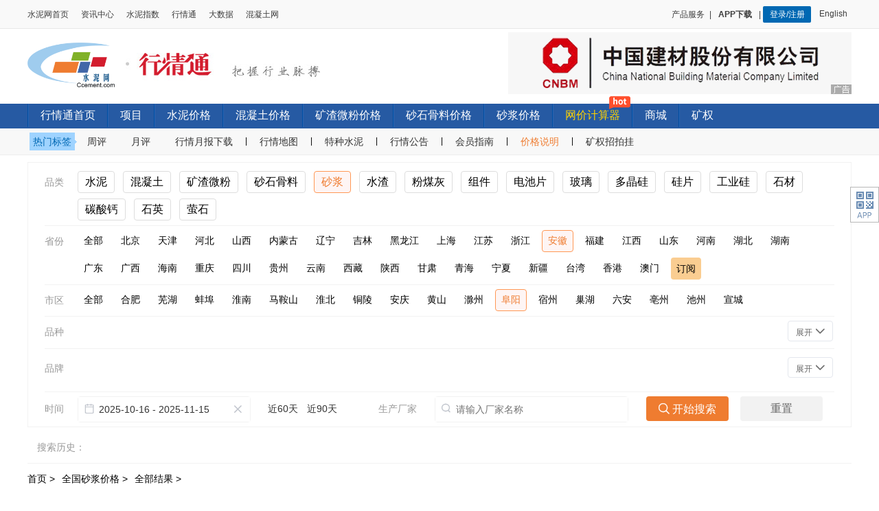

--- FILE ---
content_type: text/html; charset=utf-8
request_url: https://price.ccement.com/mortar/Price_list-1-s0-e0-p340000-c341200-k0-b0.html
body_size: 19446
content:
<!DOCTYPE html>
<html lang="zh-CN">
<head>
    <meta http-equiv="Content-Type" content="text/html; charset=utf-8"/>
    <title>安徽阜阳砂浆价格查询_2025.11.16砂浆行情-水泥网</title>
    <meta name="keywords" content="安徽阜阳砂浆价格查询_2025.11.16砂浆行情-水泥网"/>
    <meta name="description" content="水泥网为您提供今日安徽阜阳价格表，还有安徽阜阳商混与水泥供求信息供您参考。更多安徽阜阳砂浆最新及历史价格欢迎您到行情通查看。本价格更新日期：。"/>

    <meta property="og:type" content="website" />
    <meta property="og:site_name" content="水泥网" />
    <meta property="og:title" content="安徽阜阳砂浆价格查询_2025.11.16砂浆行情-水泥网" />
    <meta property="og:author" content="行情通砂浆搜索列表" />
    <meta property="og:image" content="https://css.ccement.com/img/ccement_new/clogo.gif" />
    <meta property="og:description" content="水泥网为您提供今日安徽阜阳价格表，还有安徽阜阳商混与水泥供求信息供您参考。更多安徽阜阳砂浆最新及历史价格欢迎您到行情通查看。本价格更新日期：。" />
    <meta property="og:url" content="https://price.ccement.com/mortar/Price_list-1-s0-e0-p340000-c341200-k0-b0.html" />
    <meta property="og:update" content="1970-01-01T08:00:00+08:00" />

    <meta name="mobile-agent" content="format=xhtml; url=https://m.ccement.com/price/mortar/Price_list-1-s0-e0-p340000-c341200-k0-b0.html" /><meta name="mobile-agent" content="format=html5; url=https://m.ccement.com/price/mortar/Price_list-1-s0-e0-p340000-c341200-k0-b0.html" /><meta name="mobile-agent" content="format=wml; url=https://m.ccement.com/price/mortar/Price_list-1-s0-e0-p340000-c341200-k0-b0.html" />    <link href="//css.ccement.com/css/price_ccement_com/topcommon.css?v=202510171809" type="text/css" rel="stylesheet" />
    <link href="//css.ccement.com/css/price_ccement_com/pcommon.css?v=202510171809" rel="stylesheet" type="text/css" />
    <link href="//css.ccement.com/public_top_footer/css/top.min.css?v=202510171809" rel="stylesheet" type="text/css" />
    <link href="//css.ccement.com/css/price_ccement_com/pricestyle.css?v=202510171809" rel="stylesheet" type="text/css" />
    <link rel="stylesheet" href="//css.ccement.com/css/price_ccement_com_new/idangerous.swiper.css?v=202510171809">
    <link href="//css.ccement.com/css/price_ccement_com_new/cement_price_style.css?v=202510171809" rel="stylesheet" type="text/css" />
    <link href="//css.ccement.com/css/price_ccement_com/close_info.css?v=202510171809" rel="stylesheet" type="text/css" />
    <link href="//css.ccement.com/css/price_ccement_com/priceadd.css?v=202510171809" rel="stylesheet">
    <link href="https://css.ccement.com/css/price_ccement_com_new/daterangepicker.css?v=202510171809" rel="stylesheet" type="text/css" />
    <link href="https://css.ccement.com/css/price_ccement_com_new/search_v2.css?v=202510171809" rel="stylesheet" type="text/css" />
    <script type="text/javascript" src="https://price.ccement.com/static/index/js/jquery-1.8.3.min.js"></script>
    <script src="//css.ccement.com/js/price_ccement/subcommon.js?_v=202510171809" type="text/javascript"></script>
    <link rel="shortcut icon" href="/favicon.ico" />
    <link rel="canonical" href="https://price.ccement.com/Price_list-1-s0-e0-p340000-c341200-k0-b0.html" />
    <script type="text/javascript" src="https://price.ccement.com/static/index/picker.js?v=202510171809"></script>
    <script src="//css.ccement.com/js/price_ccement_com_new/idangerous.swiper.min.js?v=202510171809"></script>
    <script src="https://css.ccement.com/js/price_ccement_com_new/moment.min.js?v=202510171809" type="text/javascript"></script>
    <script src="https://css.ccement.com/js/price_ccement_com_new/moment-zh-cn.js?v=202510171809" type="text/javascript"></script>
    <script src="https://css.ccement.com/js/price_ccement_com_new/daterangepicker.js?v=202510171809" type="text/javascript"></script>
    <script src="//css.ccement.com/js/member/get_unreadmessage.js?v="></script>
    <script src="https://hm.baidu.com/hm.js?dfbfaed43eb5a507dc8b019717aeabb7"></script>

    <script>
        (function(){var CS="0123456789ABCDEFGHIJKLMNOPQRSTUVWXYZabcdefghijklmnopqrstuvwxyz".split("");Math.uuid=function(len,radix){var cas=CS,uuid=[],i;radix=radix||cas.length;if(len){for(i=0;i<len;i++)uuid[i]=cas[0|Math.random()*radix]}else{var r;uuid[8]=uuid[13]=uuid[18]=uuid[23]="-";uuid[14]="4";for(i=0;i<36;i++){if(!uuid[i]){r=0|Math.random()*16;uuid[i]=cas[i==19?r&3|8:r]}}}return uuid.join("")};Math.uuidFast=function(){var cas=CS,uuid=new Array(36),rnd=0,r;for(var i=0;i<36;i++){if(i==8||i==13||i==18||i==23){uuid[i]="-"}else if(i==14){uuid[i]="4"}else{if(rnd<=2)rnd=33554432+Math.random()*16777216|0;r=rnd&15;rnd=rnd>>4;uuid[i]=cas[i==19?r&3|8:r]}}return uuid.join("")};Math.uuidCompact=function(){return"xxxxxxxx-xxxx-4xxx-yxxx-xxxxxxxxxxxx".replace(/[xy]/g,function(c){var r=Math.random()*16|0,v=c=="x"?r:r&3|8;return v.toString(16)})}})();function gCe(cookie_name){var allcookies=document.cookie;var cookie_pos=allcookies.indexOf(cookie_name);if(cookie_pos!=-1){cookie_pos=cookie_pos+cookie_name.length+1;var cookie_end=allcookies.indexOf(";",cookie_pos);if(cookie_end==-1){cookie_end=allcookies.length}var value=unescape(allcookies.substring(cookie_pos,cookie_end))}return value}function gQV(variable){var query=window.location.search.substring(1);var vars=query.split("&");for(var i=0;i<vars.length;i++){var pair=vars[i].split("=");if(pair[0]==variable){return pair[1]}}return false}var from=gQV("from")?gQV("from"):"";var _userAgent=navigator.userAgent;var _memberName=gCe("_currentUserName")||"Guest";var _utmb=gCe("_utmb")||"";if(_utmb==null||_utmb=="undefined"||_utmb==""){_utmb=Math.uuidFast();document.cookie="_utmb="+_utmb+";path=/;domain=.ccement.com"}var _ref=document.referrer||"";var _param=_ref.substring(_ref.indexOf("?"),_ref.length);var strs=_param.split("&");var utm_source="";for(var i=0;i<strs.length;i++){if(strs[i].indexOf("utm_source")!=-1){utm_source=strs[i].substring(strs[i].indexOf("=")+1,strs[i].length)}}if(utm_source!=null&&utm_source!=""&&utm_source!="undefined"){_ref=utm_source}var _currentURL=_currentURL||document.URL;if(gCe("_utmc")){}else{var exp=new Date;exp.setTime(exp.getTime()+1);document.cookie=name+"_utmc=true;expires="+exp.toGMTString();var img=new Image;img.src="https://analysis.ccement.com/home/Behavior/add?port=web&_utmb="+_utmb+"&_memberName="+_memberName+"&_ref="+_ref+"&_currentURL="+_currentURL+"&platform=1";img.height=0;img.width=0;img.style.display="none";document.body.appendChild(img)}
    </script>

    <script>
        //初始化搜索条件
        var daterange = {
            startDate:'20251016',
            endDate:'20251116',
        }

        var condition_data = {
            type: "5",
            province: "340000",
            pro_name:"安徽",
            city: "341200",
            city_name:"阜阳",
            kid: ""==='0'?'':"",
            kid_name:"",
            bid: "",
            bid_name:"",
        };

        if(condition_data.type ==="2"){
            var jump_url = "/concrete";
        }else if(condition_data.type ==="3"){
            var jump_url = "/powder";
        }else if(condition_data.type ==="4"){
            var jump_url = "/aggregate";
        }else if(condition_data.type ==="5"){
            var jump_url = "/mortar";
        }else{
            var jump_url = "";
        }
        //判断品种或者品牌名称为空时
        if(condition_data.kid !== "" && condition_data.kid !== 0 && condition_data.kid_name === ""){
            if(condition_data.bid === ""){
                condition_data.bid = 0;
            }
            window.location.href = jump_url+"/Price_list-1-s"+daterange.startDate+"-e"+daterange.endDate+"-p"+condition_data.province+"-c"+condition_data.city+"-k0-b"+condition_data.bid+".html";
        }
        if(condition_data.bid !== "" && condition_data.bid !== 0  && condition_data.bid_name === ""){
            if(condition_data.kid === ""){
                condition_data.kid = 0;
            }
            window.location.href = jump_url+"/Price_list-1-s"+daterange.startDate+"-e"+daterange.endDate+"-p"+condition_data.province+"-c"+condition_data.city+"-k"+condition_data.kid+"-b0.html";
        }

        //判断省市为空时
        if((condition_data.province !== "" && condition_data.province !== '0'  && condition_data.pro_name === "")){
            window.location.href = jump_url+"/Price_list-1-s"+daterange.startDate+"-e"+daterange.endDate+"-p0-c0-k0-b0.html";
        }

        if(condition_data.city !== "" && condition_data.city !== '0'  && condition_data.city_name === ""){
            window.location.href = jump_url+"/Price_list-1-s"+daterange.startDate+"-e"+daterange.endDate+"-p"+condition_data.province+"-c0-k0-b0.html";
        }

        var uid = "";
    </script>
    <script src="https://css.ccement.com/js/price_ccement_com_new/search_v1.js?v=202510171809" type="text/javascript"></script>

    <script src="//css.ccement.com/public_top_footer/js/top_v1.js?_v=202510171809" type="text/javascript"></script>
    <script>
        !(function(c,b,d,a){c[a]||(c[a]={});c[a].config={pid:"ac4cel9uei@e6ae18fb11bdcfb",appType:"web",imgUrl:"https://arms-retcode.aliyuncs.com/r.png?",useFmp:true,sendResource:true};
            with(b)with(body)with(insertBefore(createElement("script"),firstChild))setAttribute("crossorigin","",src=d)
        })(window,document,"https://retcode.alicdn.com/retcode/bl.js","__bl");
    </script>
    <script src="//css.ccement.com/js/price_ccement/pikaday.min.js?_v=202510171809"></script>
</head>


<body>

<!-- 原有1 -->
<div id="subscription" style="display: none">
    <div class="sub_mask"></div>
    <div class="sub_main">
        <div class="sub_left">
            <div class="sub_img">
                <img src="//css.ccement.com/img/price_ccement_com/subscription.png" alt="">
            </div>
        </div>
        <div class="sub_right">
            <span style="font-weight: bold;color: #000;">温馨提示</span>
            <p style="line-height: 40px;">您现有是行情通会员，订阅即可查看相关地区价格！</p>
            <div>
                <a class="sub_cancel" href="javascript:;">取消</a>
                <a class="sub_go" href="https://i.ccement.com/accountManage/areaSubs">去订阅</a>
            </div>
        </div>
        <div class="clearfix"></div>
    </div>
</div>

<div id="top_ads_div" class="mainblock clearfix banner_ad" style="display: none">
</div>

<div class="sub_top sub_top_new">
    <div class="sub_top_logo">
        <h1 class="logo">
            <a href="https://www.ccement.com" target="_blank" title="水泥网">
                <img src="https://css.ccement.com/img/ccement_new/clogo.gif" alt="水泥网" />
            </a>
        </h1>
        <span class="sub_top_logo_more">
            <a href="/" title="行情通"><img src="//css.ccement.com/img/price_ccement_com_new/logomore.jpeg" alt="行情通" /></a>
        </span>
    </div>
    <div class="sub_top_right statistics_btn" id="ad_price_calculate" style="margin-top: -15px;height: auto; background:none;">

    </div>
    <script>
        //广告
        function getheadAds() {
            $.ajax({
                url: "/space_ads/show?_v=" + (new Date()).getDate(),
                type: "POST",
                data: {id:"54901480794037",'page_size':1},
                success: function (data) {
                    if (data.Code == 200 && data.Data.Data.data) {
                        var ad_url = data.Data.Data.data[0].ad_url
                        var ad_content = data.Data.Data.data[0].ad_content
                        var ad_name = data.Data.Data.data[0].ad_name
                        var html = '<a href="'+ad_url+'" target="_blank"><img border="0" height="90" src="'+ad_content+'" width="500" alt="'+ad_name+'"/></a>'
                        $('#ad_price_calculate').html(html)
                    }
                },
                error: function () {
                }
            });
        }
        getheadAds();
    </script>
</div>
<div class="pricenav">
    <ul class="pricenav_ul clearfix">
        <li><a href="/"  target="_self" >行情通首页</a></li>
        <li style="position: relative; max-width: 225px;">
            <!-- <em class="new_icon" style="width: 38px;height: 25px;background: url(//css.ccement.com/img/ccement_new/xianmian_icon.png) no-repeat;display: block;position: absolute;top: -12px;right: 3px;"></em> -->
            <a target="_blank" href="https://bidx.ccement.com" class="" target="_self">项目</a></li>
        <li><a href="/pricenewslist-1.html"  target="_self" >水泥价格</a></li>
        <li><a href="/Price_newlist3.html"  target="_self">混凝土价格</a></li>
        <li><a href="/Price_powder.html"  target="_self">矿渣微粉价格</a></li>
        <li><a href="/Price_aggregate.html"  target="_self">砂石骨料价格</a></li>
        <li><a href="/Price_mortar.html"  target="_self">砂浆价格</a></li>
        <li style="position: relative; max-width: 225px;"><em class="new_icon" style="width: 31px;height: 20px;background: url(//css.ccement.com/img/index_ccement_com/new_icon.png?v=1) no-repeat 0 -32px;display: block;position: absolute; top: -12px; right: 2px;"></em> <a style="color:#ffd200" href="https://i.ccement.com/hqtManage/calculator">网价计算器</a></li>
        <!-- <li><a href="https://dpp.ccement.com" target="_blank">供应链服务</a></li> -->
        <li><a href="https://mall.ccement.com" target="_blank">商城</a></li>
        <li><a href="/mine" target="_blank">矿权</a></li>

    </ul>
</div>
<div class="subnav">
    <div class="wrapper" >
        <div class="tag_label">
            <span>热门标签<i></i></span>
        </div>
        <ul class="fll">
            <li><a target="_blank" href="https://www.ccement.com/news/search/keyword/%E5%91%A8%E8%AF%84/">周评</a></li>
            <li><a target="_blank" href="https://www.ccement.com/news/search/keyword/%E6%9C%88%E8%AF%84/">月评</a></li>
            <li><a target="_blank" href="https://www.ccement.com/news/search/keyword/%E8%A1%8C%E6%83%85%E6%9C%88%E6%8A%A5/">行情月报下载</a><i>|</i></li>
            <li><a target="_blank" href="/display/tv">行情地图</a><i>|</i></li>
            <li><a href="/Price_Special.html">特种水泥</a><i>|</i></li>
            <li><a target="_blank" href="https://www.ccement.com/news/search/keyword/%E8%A1%8C%E6%83%85%E5%85%AC%E5%91%8A/">行情公告</a><i>|</i></li>
            <li><a href="https://sem.ccement.com/price.html">会员指南</a><i>|</i></li>
            <li class="price_explain"><a>价格说明</a><div class="explain_txt" style="display: none;"></div><i>|</i></li>
            <li><a href="/announce">矿权招拍挂</a></li>
            
        </ul>
    </div>
</div>


<!-- 搜索开始 ------- ↓↓↓↓↓↓↓↓↓↓↓↓↓↓↓↓↓↓↓↓↓↓↓↓↓↓↓↓ ------->
<div class="price_search_wrapper">
    <div class="search_section">
        <div class="search_content_item">
            <div class="search_content_label">品类</div>
            <div class="search_content_main">
                <ul class="search_content_ul" id="typeList">
    <li class="search_item ">
        <a onclick="saveuseSearchHistory()" href="https://price.ccement.com/Price_list-1-s0-e0-p0-c0-k0-b0.html">水泥</a>
    </li>
    <li class="search_item ">
        <a onclick="saveuseSearchHistory()" href="https://price.ccement.com/concrete/Price_list-1-s0-e0-p0-c0-k0-b0.html">混凝土</a>
    </li>
    <li class="search_item ">
        <a onclick="saveuseSearchHistory()" href="https://price.ccement.com/powder/Price_list-1-s0-e0-p0-c0-k0-b0.html">矿渣微粉</a>
    </li>
    <li class="search_item ">
        <a onclick="saveuseSearchHistory()" href="https://price.ccement.com/aggregate/Price_list-1-s0-e0-p0-c0-k0-b0.html">砂石骨料</a>
    </li>
    <li class="search_item act">
        <a onclick="saveuseSearchHistory()" href="https://price.ccement.com/mortar/Price_list-1-s0-e0-p0-c0-k0-b0.html">砂浆</a>
    </li>
    <li class="search_item  ">
        <a onclick="saveuseSearchHistory()" href="https://price.ccement.com/grainslag/Price_list-1-s0-e0-p0.html">水渣</a>
    </li>
    <li class="search_item  ">
        <a onclick="saveuseSearchHistory()" href="https://price.ccement.com/flyash/Price_list-1-s0-e0-p0-c0-k0.html">粉煤灰</a>
    </li>
    <li class="search_item ">
        <a onclick="saveuseSearchHistory()" href="https://price.ccement.com/photovoltaic/Price_list-1-s0-e0-p0-m1-k0-b0.html">组件</a>
    </li>
    <li class="search_item ">
        <a onclick="saveuseSearchHistory()" href="https://price.ccement.com/photovoltaic/Price_list-1-s0-e0-p0-m2-k0-b0.html">电池片</a>
    </li>
    <li class="search_item ">
        <a onclick="saveuseSearchHistory()" href="https://price.ccement.com/photovoltaic/Price_list-1-s0-e0-p0-m3-k0-b0.html">玻璃</a>
    </li>
    <li class="search_item " >
        <a onclick="saveuseSearchHistory()" href="https://price.ccement.com/photovoltaic/Price_list-1-s0-e0-p0-m4-k0-b0.html">多晶硅</a>
    </li>
    <li class="search_item ">
        <a onclick="saveuseSearchHistory()" href="https://price.ccement.com/photovoltaic/Price_list-1-s0-e0-p0-m7-k0-b0.html">硅片</a>
    </li>
    <li class="search_item ">
        <a onclick="saveuseSearchHistory()" href="https://price.ccement.com/photovoltaic/Price_list-1-s0-e0-p0-m9-k0-b0.html">工业硅</a>
    </li>
    <li class="search_item ">
        <a onclick="saveuseSearchHistory()" href="https://price.ccement.com/stone/Price_list-1-s0-e0-p0-l0-y0-h0-j0.html">石材</a>
    </li>
    <li class="search_item ">
        <a onclick="saveuseSearchHistory()" href="https://price.ccement.com/calcium/Price_list-1-s0-e0-p0-c0-k0.html">碳酸钙</a>
    </li>
    <li class="search_item ">
        <a onclick="saveuseSearchHistory()" href="https://price.ccement.com/quartz/Price_list-1-s0-e0.html">石英</a>
    </li>
    <li class="search_item ">
        <a onclick="saveuseSearchHistory()" href="https://price.ccement.com/fluorite/Price_list-1-s0-e0-p0.html">萤石</a>
    </li>
</ul>

            </div>
        </div>

        <div class="search_content_item">
            <div class="search_content_label">省份</div>
            <div class="search_content_main">
                <ul class="search_content_ul" id="provinceList">
                    <li class="search_item "><a  onclick="saveuseSearchHistory()" href="https://price.ccement.com/mortar/Price_list-1-s20251016-e20251116-p0-c0-k0-b0.html">全部</a></li>
                                        <li class="search_item  "><a  onclick="saveuseSearchHistory()" href="https://price.ccement.com/mortar/Price_list-1-s20251016-e20251116-p110000-c0-k0-b0.html">北京</a></li>
                                        <li class="search_item  "><a  onclick="saveuseSearchHistory()" href="https://price.ccement.com/mortar/Price_list-1-s20251016-e20251116-p120000-c0-k0-b0.html">天津</a></li>
                                        <li class="search_item  "><a  onclick="saveuseSearchHistory()" href="https://price.ccement.com/mortar/Price_list-1-s20251016-e20251116-p130000-c0-k0-b0.html">河北</a></li>
                                        <li class="search_item  "><a  onclick="saveuseSearchHistory()" href="https://price.ccement.com/mortar/Price_list-1-s20251016-e20251116-p140000-c0-k0-b0.html">山西</a></li>
                                        <li class="search_item  "><a  onclick="saveuseSearchHistory()" href="https://price.ccement.com/mortar/Price_list-1-s20251016-e20251116-p150000-c0-k0-b0.html">内蒙古</a></li>
                                        <li class="search_item  "><a  onclick="saveuseSearchHistory()" href="https://price.ccement.com/mortar/Price_list-1-s20251016-e20251116-p210000-c0-k0-b0.html">辽宁</a></li>
                                        <li class="search_item  "><a  onclick="saveuseSearchHistory()" href="https://price.ccement.com/mortar/Price_list-1-s20251016-e20251116-p220000-c0-k0-b0.html">吉林</a></li>
                                        <li class="search_item  "><a  onclick="saveuseSearchHistory()" href="https://price.ccement.com/mortar/Price_list-1-s20251016-e20251116-p230000-c0-k0-b0.html">黑龙江</a></li>
                                        <li class="search_item  "><a  onclick="saveuseSearchHistory()" href="https://price.ccement.com/mortar/Price_list-1-s20251016-e20251116-p310000-c0-k0-b0.html">上海</a></li>
                                        <li class="search_item  "><a  onclick="saveuseSearchHistory()" href="https://price.ccement.com/mortar/Price_list-1-s20251016-e20251116-p320000-c0-k0-b0.html">江苏</a></li>
                                        <li class="search_item  "><a  onclick="saveuseSearchHistory()" href="https://price.ccement.com/mortar/Price_list-1-s20251016-e20251116-p330000-c0-k0-b0.html">浙江</a></li>
                                        <li class="search_item  act"><a  onclick="saveuseSearchHistory()" href="https://price.ccement.com/mortar/Price_list-1-s20251016-e20251116-p0-c0-k0-b0.html">安徽</a></li>
                                        <li class="search_item  "><a  onclick="saveuseSearchHistory()" href="https://price.ccement.com/mortar/Price_list-1-s20251016-e20251116-p350000-c0-k0-b0.html">福建</a></li>
                                        <li class="search_item  "><a  onclick="saveuseSearchHistory()" href="https://price.ccement.com/mortar/Price_list-1-s20251016-e20251116-p360000-c0-k0-b0.html">江西</a></li>
                                        <li class="search_item  "><a  onclick="saveuseSearchHistory()" href="https://price.ccement.com/mortar/Price_list-1-s20251016-e20251116-p370000-c0-k0-b0.html">山东</a></li>
                                        <li class="search_item  "><a  onclick="saveuseSearchHistory()" href="https://price.ccement.com/mortar/Price_list-1-s20251016-e20251116-p410000-c0-k0-b0.html">河南</a></li>
                                        <li class="search_item  "><a  onclick="saveuseSearchHistory()" href="https://price.ccement.com/mortar/Price_list-1-s20251016-e20251116-p420000-c0-k0-b0.html">湖北</a></li>
                                        <li class="search_item  "><a  onclick="saveuseSearchHistory()" href="https://price.ccement.com/mortar/Price_list-1-s20251016-e20251116-p430000-c0-k0-b0.html">湖南</a></li>
                                        <li class="search_item  "><a  onclick="saveuseSearchHistory()" href="https://price.ccement.com/mortar/Price_list-1-s20251016-e20251116-p440000-c0-k0-b0.html">广东</a></li>
                                        <li class="search_item  "><a  onclick="saveuseSearchHistory()" href="https://price.ccement.com/mortar/Price_list-1-s20251016-e20251116-p450000-c0-k0-b0.html">广西</a></li>
                                        <li class="search_item  "><a  onclick="saveuseSearchHistory()" href="https://price.ccement.com/mortar/Price_list-1-s20251016-e20251116-p460000-c0-k0-b0.html">海南</a></li>
                                        <li class="search_item  "><a  onclick="saveuseSearchHistory()" href="https://price.ccement.com/mortar/Price_list-1-s20251016-e20251116-p500000-c0-k0-b0.html">重庆</a></li>
                                        <li class="search_item  "><a  onclick="saveuseSearchHistory()" href="https://price.ccement.com/mortar/Price_list-1-s20251016-e20251116-p510000-c0-k0-b0.html">四川</a></li>
                                        <li class="search_item  "><a  onclick="saveuseSearchHistory()" href="https://price.ccement.com/mortar/Price_list-1-s20251016-e20251116-p520000-c0-k0-b0.html">贵州</a></li>
                                        <li class="search_item  "><a  onclick="saveuseSearchHistory()" href="https://price.ccement.com/mortar/Price_list-1-s20251016-e20251116-p530000-c0-k0-b0.html">云南</a></li>
                                        <li class="search_item  "><a  onclick="saveuseSearchHistory()" href="https://price.ccement.com/mortar/Price_list-1-s20251016-e20251116-p540000-c0-k0-b0.html">西藏</a></li>
                                        <li class="search_item  "><a  onclick="saveuseSearchHistory()" href="https://price.ccement.com/mortar/Price_list-1-s20251016-e20251116-p610000-c0-k0-b0.html">陕西</a></li>
                                        <li class="search_item  "><a  onclick="saveuseSearchHistory()" href="https://price.ccement.com/mortar/Price_list-1-s20251016-e20251116-p620000-c0-k0-b0.html">甘肃</a></li>
                                        <li class="search_item  "><a  onclick="saveuseSearchHistory()" href="https://price.ccement.com/mortar/Price_list-1-s20251016-e20251116-p630000-c0-k0-b0.html">青海</a></li>
                                        <li class="search_item  "><a  onclick="saveuseSearchHistory()" href="https://price.ccement.com/mortar/Price_list-1-s20251016-e20251116-p640000-c0-k0-b0.html">宁夏</a></li>
                                        <li class="search_item  "><a  onclick="saveuseSearchHistory()" href="https://price.ccement.com/mortar/Price_list-1-s20251016-e20251116-p650000-c0-k0-b0.html">新疆</a></li>
                                        <li class="search_item  "><a  onclick="saveuseSearchHistory()" href="https://price.ccement.com/mortar/Price_list-1-s20251016-e20251116-p710000-c0-k0-b0.html">台湾</a></li>
                                        <li class="search_item  "><a  onclick="saveuseSearchHistory()" href="https://price.ccement.com/mortar/Price_list-1-s20251016-e20251116-p810000-c0-k0-b0.html">香港</a></li>
                                        <li class="search_item  "><a  onclick="saveuseSearchHistory()" href="https://price.ccement.com/mortar/Price_list-1-s20251016-e20251116-p820000-c0-k0-b0.html">澳门</a></li>
                                        <div class="search_subs_btn"><a href="https://member.ccement.com/order/order/selectPayWay?productMark=SNZXHY16" target="_blank">订阅</a></div>
                </ul>
            </div>
        </div>


        <div class="search_content_item" style="display: none">
            <div class="search_content_label">已订阅</div>

            <div class="search_content_main ">
                <ul class="search_content_ul" id="provinceListSubs">
                    <li class="search_item "><a onclick="saveuseSearchHistory()" href="https://price.ccement.com/mortar/Price_list-1-s20251016-e20251116-p0-c0-k0-b0.html">全部</a></li>
                                    </ul>
            </div>

        </div>

        <div class="search_content_item" style="display: none">
            <div class="search_content_label">未订阅</div>
            <div class="search_content_main ">
                <ul class="search_content_ul" id="provinceListNoSubs">
                    <li class="search_item "><a onclick="saveuseSearchHistory()" href="https://price.ccement.com/mortar/Price_list-1-s20251016-e20251116-p0-c0-k0-b0.html">全部</a></li>
                                        <div class="search_subs_btn"><a href="https://member.ccement.com/order/order/selectPayWay?productMark=SNZXHY16" target="_blank">订阅</a></div>
                </ul>
            </div>
        </div>



                <div class="search_content_item">
            <div class="search_content_label">市区</div>
            <div class="search_content_main">
                <ul class="search_content_ul" id="cityList">
                    <li class="search_item "><a onclick="saveuseSearchHistory()" href="https://price.ccement.com/mortar/Price_list-1-s20251016-e20251116-p340000-c0-k0-b0.html">全部</a></li>
                                        <li class="search_item  "><a onclick="saveuseSearchHistory()" href="https://price.ccement.com/mortar/Price_list-1-s20251016-e20251116-p340000-c340100-k0-b0.html">合肥</a></li>
                                        <li class="search_item  "><a onclick="saveuseSearchHistory()" href="https://price.ccement.com/mortar/Price_list-1-s20251016-e20251116-p340000-c340200-k0-b0.html">芜湖</a></li>
                                        <li class="search_item  "><a onclick="saveuseSearchHistory()" href="https://price.ccement.com/mortar/Price_list-1-s20251016-e20251116-p340000-c340300-k0-b0.html">蚌埠</a></li>
                                        <li class="search_item  "><a onclick="saveuseSearchHistory()" href="https://price.ccement.com/mortar/Price_list-1-s20251016-e20251116-p340000-c340400-k0-b0.html">淮南</a></li>
                                        <li class="search_item  "><a onclick="saveuseSearchHistory()" href="https://price.ccement.com/mortar/Price_list-1-s20251016-e20251116-p340000-c340500-k0-b0.html">马鞍山</a></li>
                                        <li class="search_item  "><a onclick="saveuseSearchHistory()" href="https://price.ccement.com/mortar/Price_list-1-s20251016-e20251116-p340000-c340600-k0-b0.html">淮北</a></li>
                                        <li class="search_item  "><a onclick="saveuseSearchHistory()" href="https://price.ccement.com/mortar/Price_list-1-s20251016-e20251116-p340000-c340700-k0-b0.html">铜陵</a></li>
                                        <li class="search_item  "><a onclick="saveuseSearchHistory()" href="https://price.ccement.com/mortar/Price_list-1-s20251016-e20251116-p340000-c340800-k0-b0.html">安庆</a></li>
                                        <li class="search_item  "><a onclick="saveuseSearchHistory()" href="https://price.ccement.com/mortar/Price_list-1-s20251016-e20251116-p340000-c341000-k0-b0.html">黄山</a></li>
                                        <li class="search_item  "><a onclick="saveuseSearchHistory()" href="https://price.ccement.com/mortar/Price_list-1-s20251016-e20251116-p340000-c341100-k0-b0.html">滁州</a></li>
                                        <li class="search_item  act"><a onclick="saveuseSearchHistory()" href="https://price.ccement.com/mortar/Price_list-1-s20251016-e20251116-p340000-c0-k0-b0.html">阜阳</a></li>
                                        <li class="search_item  "><a onclick="saveuseSearchHistory()" href="https://price.ccement.com/mortar/Price_list-1-s20251016-e20251116-p340000-c341300-k0-b0.html">宿州</a></li>
                                        <li class="search_item  "><a onclick="saveuseSearchHistory()" href="https://price.ccement.com/mortar/Price_list-1-s20251016-e20251116-p340000-c341400-k0-b0.html">巢湖</a></li>
                                        <li class="search_item  "><a onclick="saveuseSearchHistory()" href="https://price.ccement.com/mortar/Price_list-1-s20251016-e20251116-p340000-c341500-k0-b0.html">六安</a></li>
                                        <li class="search_item  "><a onclick="saveuseSearchHistory()" href="https://price.ccement.com/mortar/Price_list-1-s20251016-e20251116-p340000-c341600-k0-b0.html">亳州</a></li>
                                        <li class="search_item  "><a onclick="saveuseSearchHistory()" href="https://price.ccement.com/mortar/Price_list-1-s20251016-e20251116-p340000-c341700-k0-b0.html">池州</a></li>
                                        <li class="search_item  "><a onclick="saveuseSearchHistory()" href="https://price.ccement.com/mortar/Price_list-1-s20251016-e20251116-p340000-c341800-k0-b0.html">宣城</a></li>
                                    </ul>
            </div>
        </div>
        
        <div class="search_content_item kind">
            <div class="search_content_label">品种</div>
            <div class="search_content_main showall">
                <ul class="search_content_ul" id="kindList">
                </ul>
            </div>
            <div class="search_content_right">
                <div class="search_content_btn up" data-value="up">收起 <i class="iconfont">&#xe686;</i></div>
                <div class="search_content_btn down" data-value="down">展开 <i class="iconfont">&#xe688;</i></div>
            </div>
        </div>
        <div class="search_content_item selected">
            <div class="selected_box">
                <div class="search_content_label selected">已选品种</div>
                <div class="search_content_main selected">
                    <ul class="search_content_ul selected" id="kindSelectedList">
                    </ul>
                </div>
            </div>
        </div>
        <div class="search_content_item letter">
            <div class="search_content_main letter">
                <ul class="search_content_ul letter" id="letterList">
                </ul>
            </div>
        </div>
        <div class="search_content_item brand">
            <div class="search_content_label">品牌</div>
            <div class="search_content_main showall">
                <ul class="search_content_ul" id="brandList">
                </ul>
                <ul class="search_content_ul" id="brandList">
                </ul>
            </div>
            <div class="search_content_right">
                <div class="search_content_btn up" data-value="up">收起 <i class="iconfont">&#xe686;</i></div>
                <div class="search_content_btn down" data-value="down">展开 <i class="iconfont">&#xe688;</i></div>
            </div>
        </div>
        <div class="search_content_item selected">
            <div class="selected_box">
                <div class="search_content_label selected">已选品牌</div>
                <div class="search_content_main selected">
                    <ul class="search_content_ul selected" id="brandSelectedList">
                    </ul>
                </div>
            </div>
        </div>
        <div class="search_content_item last ">
            <div class="search_content_main_min">
                <div class="search_content_label lab1">时间</div>
                <div class="search_datetime">
                    <i class="iconfont icon1">&#xe672;</i>
                    <input class="daterange" name="daterange" id="daterange" type="text" placeholder="请选择时间范围">
                    <i class="iconfont cancel" id="daterangeCancel">&#xe687;</i>
                </div>
            </div>

            <div class="time_range">
                <a href="javascript:;" onclick="nearlyDays(60)">近60天</a>
                <a href="javascript:;" onclick="nearlyDays(90)">近90天</a>
            </div>
            <div class="search_content_main_min">
                <div class="search_content_label lab2">生产厂家</div>
                <div class="search_companyname">
                    <i class="iconfont icon2">&#xe67e;</i>
                    <input class="company" name="company" id="company" type="text" placeholder="请输入厂家名称">
                    <i class="iconfont cancel" id="companyCancel">&#xe687;</i>
                </div>
                <ul class="search_companyul" id="companyList">
                </ul>

            </div>
            <div class="search_content_main_min">
                <div class="search_confirm" id="searchConfirm"><i class="iconfont">&#xe8d6;</i> 开始搜索</div>
            </div>
            <div class="search_content_main_min">
                <a class="search_reset" style="display: block;" href="https://price.ccement.com/mortar/Price_list-1-s0-e0-p0-c0-k0-b0.html">重置</a>
            </div>
        </div>
    </div>
    <div class="history " id="searchHistory" >
        <h4>搜索历史：</h4>
        <ul></ul>
    </div>
</div>
<!-- 搜索结束 ------- ↑↑↑↑↑↑↑↑↑↑↑↑↑↑↑↑↑↑↑↑↑↑↑↑↑↑↑↑ ------->

<script type="text/javascript">
    (function() {
        // Private array of chars to use
        var CHARS = '0123456789ABCDEFGHIJKLMNOPQRSTUVWXYZabcdefghijklmnopqrstuvwxyz'.split('');

        Math.uuid = function(len, radix) {
            var chars = CHARS,
                uuid = [],
                i;
            radix = radix || chars.length;

            if (len) {
                for (i = 0; i < len; i++) uuid[i] = chars[0 | Math.random() * radix];
            } else {
                var r;
                uuid[8] = uuid[13] = uuid[18] = uuid[23] = '-';
                uuid[14] = '4';
                for (i = 0; i < 36; i++) {
                    if (!uuid[i]) {
                        r = 0 | Math.random() * 16;
                        uuid[i] = chars[(i == 19) ? (r & 0x3) | 0x8 : r];
                    }
                }
            }
            return uuid.join('');
        };
        Math.uuidFast = function() {
            var chars = CHARS,
                uuid = new Array(36),
                rnd = 0,
                r;
            for (var i = 0; i < 36; i++) {
                if (i == 8 || i == 13 || i == 18 || i == 23) {
                    uuid[i] = '-';
                } else if (i == 14) {
                    uuid[i] = '4';
                } else {
                    if (rnd <= 0x02) rnd = 0x2000000 + (Math.random() * 0x1000000) | 0;
                    r = rnd & 0xf;
                    rnd = rnd >> 4;
                    uuid[i] = chars[(i == 19) ? (r & 0x3) | 0x8 : r];
                }
            }
            return uuid.join('');
        };

        Math.uuidCompact = function() {
            return 'xxxxxxxx-xxxx-4xxx-yxxx-xxxxxxxxxxxx'.replace(/[xy]/g, function(c) {
                var r = Math.random() * 16 | 0,
                    v = c == 'x' ? r : (r & 0x3 | 0x8);
                return v.toString(16);
            });
        };
    })();

    function getCookie(cookie_name) {
        var allcookies = document.cookie;
        var cookie_pos = allcookies.indexOf(cookie_name);
        if (cookie_pos != -1) {
            cookie_pos = cookie_pos + cookie_name.length + 1;
            var cookie_end = allcookies.indexOf(";", cookie_pos);
            if (cookie_end == -1) {
                cookie_end = allcookies.length;
            }
            var value = unescape(allcookies.substring(cookie_pos, cookie_end));
        }
        return value;
    }


    var _utmb = getCookie('_utmb') || '';

    var _currentURL = document.URL || '';


    if (_utmb == null || _utmb == 'undefined' || _utmb == '') {

        _utmb = Math.uuidFast();

        document.cookie  = '_utmb=' + _utmb + ';path=/;domain=.ccement.com';

    }

    var uid = "";
    //登录seo入口框
    function getVipInfo(className)
    {
        if (className != '.mainbox') {
            var nhtml = '<div class="loginbox">';
        } else {
            var nhtml = '';
        }
        var url = "/index/ajax/getvipinfo";
        $.ajax({
            type:'GET',
            url: url,
            dataType: 'json',
            cache:false,
            success:function (data) {
                // console.log(data)
                if(data.Code == 200){
                    nhtml += '<div class="hqtbox">';

                    if (className != '.mainbox') {
                        nhtml += '<div class="line"></div>';
                    }

                    nhtml += '<div class="member">';
                    nhtml += '<div class="user_head"><span><img src="https://css.ccement.com/img/ccement_new/userhead.jpg" onerror="this.src=' + 'https://css.ccement.com/img/ccement_new/userhead.jpg' + '"></span></div>';

                    if (className != '.mainbox') {
                        nhtml += '<div class="user_info"><p><a href="https://i.ccement.com/">' + data.Data.user_name + '</a>&nbsp;&nbsp;<a href="https://i.ccement.com/pc/index/logout.html?quit=yes&refurl=' + encodeURIComponent(location.href) + '">[退出]</a></p>';
                        nhtml += '</div>';
                        // nhtml += ' <p class="hqtxt">' + data.Data.auth_name + '</p></div>';
                        if(data.Data.is_vip == 1){
                            nhtml += '<div class="vip"><a href="http://www.ccement.com/help/help.html"><img src="https://css.ccement.com/img/ccement_new/vipicon.png"></a></div>';
                        }else{
                            nhtml += '<div class="vip"><a href="http://www.ccement.com/help/help.html"><img src="https://css.ccement.com/img/ccement_new/vipicon1.png"></a></div>';
                        }
                    } else {
                        nhtml += '<div class="user_info"><p class="userleft"><a href="https://i.ccement.com/">' + data.Data.user_name + '</a>&nbsp;&nbsp;<a href="https://i.ccement.com/pc/index/logout.html?quit=yes&refurl=' + encodeURIComponent(location.href) + '">[退出]</a></p> <p class="hqtxt userright">' + data.Data.auth_name + '</p></div>';
                    }
                    if (className != '.mainbox') {
                        nhtml += '</div>';
                        nhtml += '<div class="server_btn"><a href="http://www.ccement.com/help/help.html">升级服务</a><a href="https://i.ccement.com/accountManage/areaSubs" class="blue">订阅地区</a><a href="https://i.ccement.com/accountManage/messageSubs" class="blue">订阅短信</a></div>';
                        nhtml += '</div>';
                        nhtml += '<div class="infobox"><ul class="infobox"><li><i></i><span>680+</span>个水泥品牌报价</li><li><i></i>查水泥价格，就用行情通</li></ul></div>';
                        nhtml += '</div>';
                    } else {


                        nhtml += '<div class="server_btn"><a href="http://www.ccement.com/help/help.html">升级服务</a><a href="https://i.ccement.com/accountManage/areaSubs" class="blue">订阅地区</a><a href="https://i.ccement.com/accountManage/messageSubs" class="blue">订阅短信</a></div>';
                        if(data.Data.is_vip == 1){
                            nhtml += '<div class="vip"><a href="http://www.ccement.com/help/help.html"><img src="https://css.ccement.com/img/ccement_new/vipicon.png"></a></div>';
                        }else{
                            nhtml += '<div class="vip"><a href="http://www.ccement.com/help/help.html"><img src="https://css.ccement.com/img/ccement_new/vipicon1.png"></a></div>';
                        }
                    }
                    if(className == '.mainbox'){
                        nhtml += '</div>';
                        nhtml += '</div>';
                        // console.log(nhtml);return
                        $('.loginbox1').html(nhtml);
                        // $('.mainbox').children(':first').children(':first').prepend(nhtml);
                    }else if(className == '.P_tableone'){
                        console.log(nhtml);
                        $('.P_tableone').append(nhtml);
                        $('.loginbox').addClass('login_r');
                    }
                }else { //未登录
                    var cururl = location.href;
                    if(className == '.mainbox'){
                        nhtml = '<div class="btnbox"><a target="_blank" href="https://i.ccement.com/pc/register.html?refurl=' + encodeURIComponent(cururl) + '" class="member_register" id="seo_register"><i></i>免费注册</a><a target="_blank" href="https://i.ccement.com/pc/login.html?refurl=' + cururl + '"  class="login member_login" id="seo_login"><i></i>立即登录</a></div>';
                        $('.loginbox1').html(nhtml);
                    }else if(className == '.P_tableone'){
                        nhtml += '<div class="btnbox"><a target="_blank" href="https://i.ccement.com/pc/register.html?refurl=' + encodeURIComponent(cururl) + '" class="member_register" id="seo_register"><i></i>免费注册</a><a target="_blank" href="https://i.ccement.com/pc/login.html?refurl=' + cururl + '"  class="login member_login" id="seo_login"><i></i>立即登录</a></div>';
                        nhtml += '<div class="infobox"><ul class="infobox"><li><i></i><span>680+</span>个水泥品牌报价</li><li><i></i>查水泥价格，就用行情通</li></ul></div>';
                        nhtml += '</div>';
                        $('.P_tableone').append(nhtml);
                        $('.loginbox').addClass('login_r');
                    }
                }
            }
        });
    }

    //广告
    function getAds() {
        $('#top_ads_div').hide();
        $.ajax({
            url: "/space_ads/show?_v=" + (new Date()).getDate(),
            type: "POST",
            data: {id:"11717922427517",'uuid':_utmb,'url':_currentURL,'page_size':1},
            success: function (data) {
                if (data.Code == 200 && data.Data.Data.data) {

                    var boxDiv = '';
                    $.each(data.Data.Data.data,function (index,value){
                        if(index < 1){
                            if(value.ad_url){
                                boxDiv += '<a title="'+value.ad_name+'" href="'+value.ad_url+'" style="position: relative" target="_blank">';
                            }else{
                                boxDiv += '<a title="'+value.ad_name+'" href="javascript:;" style="position: relative">';
                            }

                            boxDiv += '<img src="'+value.ad_content+'" width="'+value.width+'" height="'+value.height+'" alt="">\n' +
                                '    <span class="ad_box_info" style="display: block; position: absolute;right: 2px;bottom: 5px; width: 30px; height: 14px; background: url(//css.ccement.com/img/ccement_new/tgtext.png) no-repeat;"></span>\n' +
                                '    </a>';

                            $('#top_ads_div').html(boxDiv);
                        }
                    })
                    $('#top_ads_div').show();
                }
            },
            error: function () {
            }
        });
    }

    getAds();


    //获取用户身份信息
    function getNewsVipInfo()
    {
        var nhtml = '<div class="loginbox">';
        var url = "/index/ajax/getvipinfo";
        $.ajax({
            type:'GET',
            url: url,
            dataType: 'json',
            cache:false,
            success:function (data) {
                // console.log(data)
                if(data.Code == 200){
                    nhtml += '<div class="hqtbox"><div class="line"></div>';
                    nhtml += '<div class="member">';
                    nhtml += '<div class="user_head"><span><img src="https://css.ccement.com/img/ccement_new/userhead.jpg" onerror="this.src=' + 'https://css.ccement.com/img/ccement_new/userhead.jpg' + '"></span></div>';
                    nhtml += '<div class="user_info"><p><a href="https://i.ccement.com/">' + data.Data.user_name + '</a>&nbsp;&nbsp;<a href="https://i.ccement.com/pc/index/logout.html?quit=yes&refurl=' + encodeURIComponent(location.href) + '">[退出]</a></p>';
                    nhtml += '</div>';
                    // nhtml += ' <p class="hqtxt">' + data.Data.auth_name + '</p></div>';
                    if(data.Data.is_vip == 1){
                        nhtml += '<div class="vip"><a href="https://www.ccement.com/help/help.html"><img src="https://css.ccement.com/img/ccement_new/vipicon.png"></a></div>';
                    }else{
                        nhtml += '<div class="vip"><a href="https://www.ccement.com/help/help.html"><img src="https://css.ccement.com/img/ccement_new/vipicon1.png"></a></div>';
                    }
                    nhtml += '</div>';
                    nhtml += '<div class="server_btn"><a href="https://www.ccement.com/help/help.html">升级服务</a><a href="https://i.ccement.com/accountManage/areaSubs" class="blue">订阅地区</a>';
                    nhtml += '<a href="https://i.ccement.com/accountManage/messageSubs" class="blue">订阅短信</a></div>';
                    nhtml += '</div>';
                    nhtml += '<div class="infobox"><ul class="infobox"><li><i></i><span>680+</span>个水泥品牌报价</li><li><i></i>查水泥价格，就用行情通</li></ul></div>';
                    nhtml += '</div>';
                    $('.newsright').prepend(nhtml);
                }else { //未登录
                    nhtml += '<div class="btnbox"><a  class="member_register" id="seo_register" href="https://i.ccement.com/pc/register?refurl=https://price.ccement.com/"><i></i>免费注册</a><a  class="login member_login" id="seo_login" href="https://i.ccement.com/pc/login.html?refurl=https://price.ccement.com/"><i></i>立即登录</a></div>';
                    nhtml += '<div class="infobox"><ul class="infobox"><li><i></i><span>680+</span>个水泥品牌报价</li><li><i></i>查水泥价格，就用行情通</li></ul></div>';
                    nhtml += '</div>';
                    $('.newsright').prepend(nhtml);
                }
            }
        });
    }

    $(function () {
        showSearchHistory();
        var currentNavbar = "pricelist";
        var arr = new Array(
            "pricelist"
        );
    });

    function clear_factory(obj) {

        $(obj).parents('.search_factory').find('input').attr("value", "");

    }
    function showorhide() {
        if ($(document).scrollTop() > 100) {
            $('#scrolltop').show()
        } else {
            $('#scrolltop').hide()
        }
    }

    showorhide()
    $(window).scroll(function () {
        showorhide()
    })
    $(document).on('click', '#scrolltop', function (){
        $('html,body').animate({
            scrollTop: 0
        }, 800);
        showorhide()
    });

    function bindCityClick() {
        $('.select_child_ul>li').click(function (e) {
            e.stopPropagation()
            condition_data.city = $(this).attr('value');

            $('#cityCode').val(condition_data.city);
            condition_data.city_name = $(this).attr('name');
            $('#forct').val(condition_data.city_name);
            $('#forbreed').val('')
            $('#Kid').val('')
            $('#brandName').val('')
            $('#bid').val('')

            $(this).addClass('active').siblings('li').removeClass('active')
            var inputObj = $(this).parents('.select_ul').siblings('.select_input')
            var inputVal = inputObj.val()
            var inputid = inputObj.attr('data-id')
            if (inputVal.indexOf('/') === -1) {
                inputVal = inputVal + '/' + $(this).text()
                inputid = inputid + '-' + $(this).attr('value')
            } else {
                inputVal = inputVal.split('/')[0] + '/' + $(this).text()
                inputid = inputid.split('/')[0] + '-' + $(this).attr('value')
            }
            inputObj.val(inputVal)
            inputObj.attr('data-id', inputid)
            $('.select_ul').hide()
            $(this).parents('.select_ul').siblings('a').children('.clear').css('display', 'block')
            $(this).parents('.select_ul').siblings('a').children('.down').hide()
            //清空数据
            condition_data.kid = 0;
            condition_data.bid = 0;
            $('#kind').val('');

            $('#brand').find('span').remove()
            $('#brand').find('input').attr('placeholder', $('#brand').find('input').data('placeholder'));
            $('#kindSelect').find('span').remove()
            $('#kindSelect').find('input').attr('placeholder', $('#kindSelect').find('input').data('placeholder'));

        })
    }
</script>

<script src="//css.ccement.com/js/ccement_new/uaredirect.js" type="text/javascript"></script>
    <script type="text/javascript">
        uaredirect("https://m.ccement.com/price" + window.location.pathname);
    </script>
    <!--指数图渲染函数-->
    <script src="//js.ccement.com/public/tools/Highstock/highstock.js" type="text/javascript"></script>
<script src="/static/js/chart.js?_v=202510171809"></script>

    <div class="sub_content">
        <div class="predict_nav clear">
            <ul class="navul" >
                <li><a href="/" target="_self">首页 > </a></li>
                <li><a target="_self" href="/mortar/Price_list-1-s20251016-e20251116-p0-c0-k0-b0.html">全国砂浆价格 > </a></li>
                <li>全部结果 > </li>
            </ul>
            <ul class="searchul" id="searchulList"></ul>
            <a id="ads_href" href="" target="_blank" style="position: absolute; display: none; width: 100%; height: 100%;text-align: right;bottom: -0px;"><img id="ads_img" border="0"  src="" width="316" height="40"></a>
        </div>

        <div class="price_title clearfix">
            <div class="line"></div>
            <!-- 水泥价格搜索框所选的内容显示在h1里 -->
            <h1 style="display: inline-block" class="title">安徽，阜阳，砂浆价格2025-10-16至2025-11-16</h1>
            <div class="search_input_time" id="two-inputs">

            </div>
        </div>


                <div class="Newli_con">
            <!-- 未登录展示购买弹框 -->
                            <div id="Price_list_mask"></div>



            
            <div class="Price_list waterimg login_after_show" style="display: none;">

                                <table cellpadding="0" cellspacing="0">
    <tbody>
    <tr>
        <th width="10%">
            品种
        </th>
        <th width="10%">
            型号
        </th>
        <th width="12%">
            地区
        </th>
        <th width="19%">
            生产厂家
        </th>
                <th width="9%">
            <div class="bulk_alert">
                散装参考价
                <!-- <span>(说明)</span> -->
                <!-- <div class="bulk_box">
                    基于厂家挂牌报价基础上统计，为各地级市主城区主流到位价，相当于零售价格水平。
                </div> -->
            </div>
        </th>
               
        
        <th width="8%">
            时间
        </th>
        <th width="7%">
            查看
        </th>
    </tr>
    
    </tbody>
</table>

                
            </div>
<!--            <div class="pagebox clear">-->
<!--                <div class="paging_page clearfix">-->
<!--                    <div style="display: inline-block">-->
<!--                        -->
<!--                    </div>-->
<!--                </div>-->
<!--            </div>-->
            <div class="pagination_box login_after_show" style="display: none;">
                            </div>

        </div>

        <!-- 供求信息 -->
        <div class="listingbox">
            <div class="price_title clearfix">
                <div class="line">
                </div>
                <h2 class="title">
                    水泥商城
                    <div class="right_btn">
                        <a class="add_btn" href="https://mall.ccement.com/user/sellerCenter/goodsNew" target="_blank">发布商品</a>
                        <a class="more_btn" href="https://mall.ccement.com/product/mall.html" target="_blank">更多</a>
                    </div>
                </h2>
            </div>
            <div class="listing_list">
                <table width="100%" border="0" cellspacing="0" cellpadding="0" class="listing_table_header" >
                    <thead>
                    <tr id="listing_info">
                        <th width="300">商品</th>
                        <th width="200">生产厂家</th>
                        <th width="150">价格</th>
                        <th width="250">商家</th>
                        <th>交货地</th>
                    </tr>
                    </thead>
                </table>
                <div style="height: 213px; overflow: hidden;">
                    <table width="100%" border="0" cellspacing="0" cellpadding="0" class="listing_table listing_table_body">
                        <tbody class="container">
                                                        <tr>
                                <td width="300"><a href="https://mall.ccement.com/item/201411922231297.html" target="new">山水水泥P.O 52.5散装</a></td>
                                <td width="200"><a href="https://mall.ccement.com/item/201411922231297.html" target="new">阿鲁科尔沁旗山水水泥有限公司</a></td>
                                <td width="150"><a href="https://mall.ccement.com/item/201411922231297.html" target="new">500 元/吨</a></td>
                                <td width="250"><a href="https://mall.ccement.com/item/201411922231297.html" target="new">阿鲁科尔沁旗山水水泥有限公司</a></td>
                                <td><a href="https://mall.ccement.com/item/201411922231297.html" target="new">内蒙古赤峰阿鲁科尔沁旗</a></td>
                            </tr>
                                                        <tr>
                                <td width="300"><a href="https://mall.ccement.com/item/195131257126913.html" target="new">矿山水泥道路硅酸盐水泥  42.5散装</a></td>
                                <td width="200"><a href="https://mall.ccement.com/item/195131257126913.html" target="new">焦作百奥恒新材料有限公司</a></td>
                                <td width="150"><a href="https://mall.ccement.com/item/195131257126913.html" target="new">300 元/吨</a></td>
                                <td width="250"><a href="https://mall.ccement.com/item/195131257126913.html" target="new">焦作百奥恒新材料有限公司</a></td>
                                <td><a href="https://mall.ccement.com/item/195131257126913.html" target="new">河南省焦作市修武县</a></td>
                            </tr>
                                                        <tr>
                                <td width="300"><a href="https://mall.ccement.com/item/189923044884481.html" target="new">山水水泥P.O 42.5散装</a></td>
                                <td width="200"><a href="https://mall.ccement.com/item/189923044884481.html" target="new">乐陵山水水泥有限公司</a></td>
                                <td width="150"><a href="https://mall.ccement.com/item/189923044884481.html" target="new">450 元/吨</a></td>
                                <td width="250"><a href="https://mall.ccement.com/item/189923044884481.html" target="new">乐陵山水水泥有限公司</a></td>
                                <td><a href="https://mall.ccement.com/item/189923044884481.html" target="new">山东省德州市乐陵市</a></td>
                            </tr>
                                                        <tr>
                                <td width="300"><a href="https://mall.ccement.com/item/11366829834241.html" target="new">红狮水泥M32.5袋装</a></td>
                                <td width="200"><a href="https://mall.ccement.com/item/11366829834241.html" target="new">南宁红狮水泥有限公司</a></td>
                                <td width="150"><a href="https://mall.ccement.com/item/11366829834241.html" target="new">490 元/吨</a></td>
                                <td width="250"><a href="https://mall.ccement.com/item/11366829834241.html" target="new">南宁市昊坤建材销售有限公司</a></td>
                                <td><a href="https://mall.ccement.com/item/11366829834241.html" target="new">广西壮族自治区南宁市市辖区</a></td>
                            </tr>
                                                        <tr>
                                <td width="300"><a href="https://mall.ccement.com/item/11568670949377.html" target="new">都牌水泥P.S.A 32.5散装</a></td>
                                <td width="200"><a href="https://mall.ccement.com/item/11568670949377.html" target="new">鞍山钢都微粉有限公司</a></td>
                                <td width="150"><a href="https://mall.ccement.com/item/11568670949377.html" target="new">256.5 元/吨</a></td>
                                <td width="250"><a href="https://mall.ccement.com/item/11568670949377.html" target="new">鞍山钢都混凝土有限公司</a></td>
                                <td><a href="https://mall.ccement.com/item/11568670949377.html" target="new">辽宁省鞍山市铁西区</a></td>
                            </tr>
                                                        <tr>
                                <td width="300"><a href="https://mall.ccement.com/item/189589490237441.html" target="new">华润水泥P.O 42.5袋装</a></td>
                                <td width="200"><a href="https://mall.ccement.com/item/189589490237441.html" target="new">海南华润天涯水泥有限公司</a></td>
                                <td width="150"><a href="https://mall.ccement.com/item/189589490237441.html" target="new">523 元/吨</a></td>
                                <td width="250"><a href="https://mall.ccement.com/item/189589490237441.html" target="new">海口耀顺贸易有限公司</a></td>
                                <td><a href="https://mall.ccement.com/item/189589490237441.html" target="new">海南省海口市市辖区</a></td>
                            </tr>
                                                        <tr>
                                <td width="300"><a href="https://mall.ccement.com/item/11479410835457.html" target="new">混凝土C30</a></td>
                                <td width="200"><a href="https://mall.ccement.com/item/11479410835457.html" target="new">山西旭峰混凝土公司</a></td>
                                <td width="150"><a href="https://mall.ccement.com/item/11479410835457.html" target="new">300 元/方</a></td>
                                <td width="250"><a href="https://mall.ccement.com/item/11479410835457.html" target="new">山西旭峰混凝土有限公司</a></td>
                                <td><a href="https://mall.ccement.com/item/11479410835457.html" target="new">山西省太原市市辖区</a></td>
                            </tr>
                                                        <tr>
                                <td width="300"><a href="https://mall.ccement.com/item/188116064010241.html" target="new">海螺水泥道路硅酸盐水泥  42.5散装</a></td>
                                <td width="200"><a href="https://mall.ccement.com/item/188116064010241.html" target="new">海螺 晥维 亚东 富鑫</a></td>
                                <td width="150"><a href="https://mall.ccement.com/item/188116064010241.html" target="new">290 元/吨</a></td>
                                <td width="250"><a href="https://mall.ccement.com/item/188116064010241.html" target="new">锐驰商贸</a></td>
                                <td><a href="https://mall.ccement.com/item/188116064010241.html" target="new">安徽省芜湖市市辖区</a></td>
                            </tr>
                                                        <tr>
                                <td width="300"><a href="https://mall.ccement.com/item/11568615751681.html" target="new">霁东遁石水泥P.S.A 32.5袋装</a></td>
                                <td width="200"><a href="https://mall.ccement.com/item/11568615751681.html" target="new">鞍山钢都微粉有限公司</a></td>
                                <td width="150"><a href="https://mall.ccement.com/item/11568615751681.html" target="new">255 元/吨</a></td>
                                <td width="250"><a href="https://mall.ccement.com/item/11568615751681.html" target="new">鞍山钢都混凝土有限公司</a></td>
                                <td><a href="https://mall.ccement.com/item/11568615751681.html" target="new">辽宁省鞍山市铁东区</a></td>
                            </tr>
                                                        <tr>
                                <td width="300"><a href="https://mall.ccement.com/item/11281363386369.html" target="new">柱石水泥P.O 42.5R散装</a></td>
                                <td width="200"><a href="https://mall.ccement.com/item/11281363386369.html" target="new">天津宁河区合升源物资有限公司</a></td>
                                <td width="150"><a href="https://mall.ccement.com/item/11281363386369.html" target="new">450 元/吨</a></td>
                                <td width="250"><a href="https://mall.ccement.com/item/11281363386369.html" target="new">河北中润丽供应链管理有限公司</a></td>
                                <td><a href="https://mall.ccement.com/item/11281363386369.html" target="new">河北省唐山市遵化市</a></td>
                            </tr>
                                                    </tbody>
                    </table>
                </div>
            </div>
        </div>
        <!--AI新闻-->
        <div class="p_newslist">
            <div class="price_title clearfix">

                <div class="tab_item">
                    <h2 class="title">
                        行情资讯
                    </h2>

                </div>

                <div class="tab_item cur">
                    <h2 class="title">
                        项目信息
                    </h2>
                </div>
                <a class="more_btn hide" href="http://www.ccement.com/news/search/keyword/砂浆价格" target="_blank">更 多</a>

                <a class="more_btn1 " href="https://bidx.ccement.com/xm/list/4-1-340000.html" target="_blank">更多</a>


            </div>
            <div class="news_lists"  style="display: none;">
                                <div class="news_item">
                    <div class="img">
                        <a href="https://www.ccement.com/news/content/53115788903155001.html" target="_blank" class="icon_tab">价格行情</a>
                        <a href="https://www.ccement.com/news/content/53115788903155001.html" target="_blank">
                            <img src="https://img7.ccement.com/richtext/img/ypflgodf351719386968697.png"
                                 onerror="this.src='https://css.ccement.com/img/news_ccement/default.gif'" alt=""></a>
                    </div>

                    <div class="text">
                        <div class="top">
                            <h3>
                                <a href="https://www.ccement.com/news/content/53115788903155001.html" target="_blank"
                                   class="title">金隅集团:投资者关系活动记录表 (2025年三季报业绩说明会)</a>
                            </h3>
                            <p class="int">
                                金隅集团2025年三季报显示：建材与地产业务稳健发展，推动科技创新与产能优化，布局城市更新，强化ESG表现，持续提升融资效率与股东回报。                            </p>
                        </div>
                        <div class="intro cleartfix">
                            <span class="fro float_l">2025-11-14</span>
                            <span class="key_word float_l">
                                    <i class="icon"></i>
                                                                            <a href="https://www.ccement.com/news/content/53115788903155001.html" target="_blank" title="">调研活动</a>
                                                                            <a href="https://www.ccement.com/news/content/53115788903155001.html" target="_blank" title="">公司公告</a>
                                                                    </span>
                        </div>
                    </div>
                </div>
                                <div class="news_item">
                    <div class="img">
                        <a href="https://www.ccement.com/news/content/53074908618415001.html" target="_blank" class="icon_tab">价格行情</a>
                        <a href="https://www.ccement.com/news/content/53074908618415001.html" target="_blank">
                            <img src="https://img7.ccement.com/richtext/img/j55kqd252ee1717555718014.jpg"
                                 onerror="this.src='https://css.ccement.com/img/news_ccement/default.gif'" alt=""></a>
                    </div>

                    <div class="text">
                        <div class="top">
                            <h3>
                                <a href="https://www.ccement.com/news/content/53074908618415001.html" target="_blank"
                                   class="title">2025年11月13日天山材料企业采购招标项目报告</a>
                            </h3>
                            <p class="int">
                                2025年11月13日，水泥网根据天山材料最新发布的招投标信息，从81家招标企业发布的253条招标项目信息中，共为您精选出以下内容，更多招标信息请进入项目通查看。                            </p>
                        </div>
                        <div class="intro cleartfix">
                            <span class="fro float_l">2025-11-14</span>
                            <span class="key_word float_l">
                                    <i class="icon"></i>
                                                                            <a href="https://www.ccement.com/news/content/53074908618415001.html" target="_blank" title="">收尘环保</a>
                                                                            <a href="https://www.ccement.com/news/content/53074908618415001.html" target="_blank" title="">输送传动</a>
                                                                            <a href="https://www.ccement.com/news/content/53074908618415001.html" target="_blank" title="">数字化智能化</a>
                                                                            <a href="https://www.ccement.com/news/content/53074908618415001.html" target="_blank" title="">招标</a>
                                                                            <a href="https://www.ccement.com/news/content/53074908618415001.html" target="_blank" title="">招标项目报告</a>
                                                                    </span>
                        </div>
                    </div>
                </div>
                                <div class="news_item">
                    <div class="img">
                        <a href="https://www.ccement.com/news/content/52929246099705001.html" target="_blank" class="icon_tab">价格行情</a>
                        <a href="https://www.ccement.com/news/content/52929246099705001.html" target="_blank">
                            <img src="https://img7.ccement.com/news/2511/e5qryulv25c1762929240072.jpeg"
                                 onerror="this.src='https://css.ccement.com/img/news_ccement/default.gif'" alt=""></a>
                    </div>

                    <div class="text">
                        <div class="top">
                            <h3>
                                <a href="https://www.ccement.com/news/content/52929246099705001.html" target="_blank"
                                   class="title">海螺水泥：预计2025年水泥需求下滑7%左右</a>
                            </h3>
                            <p class="int">
                                从需求端来看，1-9月份全国固定资产投资同比下降0.5%，年利增速首次出现负增长，受到位资金影响，基建投资同比增长1%，增速持续放缓，房地产市场持续深度下行，其中房地产开发投资同比下降13.9%，降幅...                            </p>
                        </div>
                        <div class="intro cleartfix">
                            <span class="fro float_l">2025-11-12</span>
                            <span class="key_word float_l">
                                    <i class="icon"></i>
                                                                            <a href="https://www.ccement.com/news/content/52929246099705001.html" target="_blank" title="">季度</a>
                                                                            <a href="https://www.ccement.com/news/content/52929246099705001.html" target="_blank" title="">基建</a>
                                                                            <a href="https://www.ccement.com/news/content/52929246099705001.html" target="_blank" title="">产能置换</a>
                                                                            <a href="https://www.ccement.com/news/content/52929246099705001.html" target="_blank" title="">市场行情</a>
                                                                    </span>
                        </div>
                    </div>
                </div>
                                <div class="news_item">
                    <div class="img">
                        <a href="https://www.ccement.com/news/content/52833515510385002.html" target="_blank" class="icon_tab">价格行情</a>
                        <a href="https://www.ccement.com/news/content/52833515510385002.html" target="_blank">
                            <img src="https://img7.ccement.com/news/2511/a1g3gpw7szs1762837710738.jpeg"
                                 onerror="this.src='https://css.ccement.com/img/news_ccement/default.gif'" alt=""></a>
                    </div>

                    <div class="text">
                        <div class="top">
                            <h3>
                                <a href="https://www.ccement.com/news/content/52833515510385002.html" target="_blank"
                                   class="title">部分已停产拆除！湖南长沙搅拌站行业问题整改完成公示</a>
                            </h3>
                            <p class="int">
                                近日，湖南省湘江新区（长沙高新区）管理委员会网站发布关于第二轮省生态环境保护督察反馈“搅拌站行业管理还需加强”问题整改完成情况的公示。                            </p>
                        </div>
                        <div class="intro cleartfix">
                            <span class="fro float_l">2025-11-11</span>
                            <span class="key_word float_l">
                                    <i class="icon"></i>
                                                                            <a href="https://www.ccement.com/news/content/52833515510385002.html" target="_blank" title="">生产线</a>
                                                                            <a href="https://www.ccement.com/news/content/52833515510385002.html" target="_blank" title="">拆除</a>
                                                                            <a href="https://www.ccement.com/news/content/52833515510385002.html" target="_blank" title="">未批先建</a>
                                                                            <a href="https://www.ccement.com/news/content/52833515510385002.html" target="_blank" title="">混凝土</a>
                                                                    </span>
                        </div>
                    </div>
                </div>
                                <div class="news_item">
                    <div class="img">
                        <a href="https://www.ccement.com/news/content/52505586664615001.html" target="_blank" class="icon_tab">价格行情</a>
                        <a href="https://www.ccement.com/news/content/52505586664615001.html" target="_blank">
                            <img src="https://img7.ccement.com/richtext/img/ypflgodf351719386968697.png"
                                 onerror="this.src='https://css.ccement.com/img/news_ccement/default.gif'" alt=""></a>
                    </div>

                    <div class="text">
                        <div class="top">
                            <h3>
                                <a href="https://www.ccement.com/news/content/52505586664615001.html" target="_blank"
                                   class="title">四方新材:重庆四方新材股份有限公司2025年11月6日投资者关系活动记录表</a>
                            </h3>
                            <p class="int">
                                四方新材推进转型升级，募投项目部分投产，混凝土价格同比下降，房地产新开工下滑，基建微增，全年业绩待披露。                            </p>
                        </div>
                        <div class="intro cleartfix">
                            <span class="fro float_l">2025-11-07</span>
                            <span class="key_word float_l">
                                    <i class="icon"></i>
                                                                            <a href="https://www.ccement.com/news/content/52505586664615001.html" target="_blank" title="">调研活动</a>
                                                                            <a href="https://www.ccement.com/news/content/52505586664615001.html" target="_blank" title="">公司公告</a>
                                                                    </span>
                        </div>
                    </div>
                </div>
                            </div>



            <div class="news_lists">
                
                <div class="news_item r3">
                    <div class="text">
                        <div class="top">
                            <h3>
                                <a href="https://bidx.ccement.com/xm/bcon-563222596934753.html" target="_blank"
                                   class="title">中交一公局集团有限公司安徽G4231和无高速公路项目总承包部 2025年11月商品混凝土集中招标采购公告</a>
                            </h3>
                            <p class="int" style="height: 42px;">
                                公告标题：中交一公局集团有限公司安徽G4231和无高速公路项目总承包部2025年11月商品混凝土集中招标采购公告公告内容：中交一公局集团有限公司安徽G4231和无高速公路项目总承包部2025年11月商...                            </p>
                        </div>
                        <div class="intro cleartfix">
                            <span class="fro float_l">2025-11-15</span>
                                                        <span class="key_word float_l">
                                <i class="icon"></i>
                                                                    <a href="https://bidx.ccement.com/xm/list/4-1.html?keyword=中交一公局集团有限公司安徽G4231和无高速公路项目总承包部"  target="_blank" title="中交一公局集团有限公司安徽G4231和无高速公路项目总承包部" >中交一公局集团有限公司安徽G4231和无高速公路项目总承包部</a>
                                                                    <a href="https://bidx.ccement.com/xm/list/4-1.html?keyword=安徽省"  target="_blank" title="安徽省" >安徽省</a>
                                                            </span>
                                                    </div>
                    </div>
                </div>
                
                <div class="news_item r3">
                    <div class="text">
                        <div class="top">
                            <h3>
                                <a href="https://bidx.ccement.com/xm/bcon-563186522138721.html" target="_blank"
                                   class="title">中铁十一局集团有限公司第四分公司阜南县张刘防汛交通大桥项目蒸气养护机询价采购公告</a>
                            </h3>
                            <p class="int" style="height: 42px;">
                                中铁十一局集团有限公司第四分公司阜南县张刘防汛交通大桥项目蒸气养护机询价采购公告（询价编号：ZT1104-XJ-2025-998）一、项目概况：项目位于阜南县张刘防汛交通大桥工程项目位于阜南县东部，路...                            </p>
                        </div>
                        <div class="intro cleartfix">
                            <span class="fro float_l">2025-11-15</span>
                                                        <span class="key_word float_l">
                                <i class="icon"></i>
                                                                    <a href="https://bidx.ccement.com/xm/list/4-1.html?keyword=中铁十一局集团有限公司第四分公司物资设备集中采购中心"  target="_blank" title="中铁十一局集团有限公司第四分公司物资设备集中采购中心" >中铁十一局集团有限公司第四分公司物资设备集中采购中心</a>
                                                                    <a href="https://bidx.ccement.com/xm/list/4-1.html?keyword=安徽省"  target="_blank" title="安徽省" >安徽省</a>
                                                            </span>
                                                    </div>
                    </div>
                </div>
                
                <div class="news_item r3">
                    <div class="text">
                        <div class="top">
                            <h3>
                                <a href="https://bidx.ccement.com/xm/bcon-563111530211823.html" target="_blank"
                                   class="title">铜陵海螺2026年上半年铝质材料招标公示</a>
                            </h3>
                            <p class="int" style="height: 42px;">
                                安徽铜陵海螺水泥有限公司拟组织开展2026年上半年粉煤灰（铝质材料）招标工作，为体现公平、公正、公开的原则，现将招标采购信息发布如下：一、项目名称：粉煤灰（铝质材料）二、招标人：安徽铜陵海螺水泥有限公...                            </p>
                        </div>
                        <div class="intro cleartfix">
                            <span class="fro float_l">2025-11-14</span>
                                                        <span class="key_word float_l">
                                <i class="icon"></i>
                                                                    <a href="https://bidx.ccement.com/xm/list/4-1.html?keyword=安徽铜陵海螺水泥有限公司"  target="_blank" title="安徽铜陵海螺水泥有限公司" >安徽铜陵海螺水泥有限公司</a>
                                                                    <a href="https://bidx.ccement.com/xm/list/4-1.html?keyword=安徽省"  target="_blank" title="安徽省" >安徽省</a>
                                                            </span>
                                                    </div>
                    </div>
                </div>
                
                <div class="news_item r3">
                    <div class="text">
                        <div class="top">
                            <h3>
                                <a href="https://bidx.ccement.com/xm/bcon-563082967859998.html" target="_blank"
                                   class="title">耐火材料公司2026年1-2季度耐火原材料招标信息公示</a>
                            </h3>
                            <p class="int" style="height: 42px;">
                                根据我公司生产经营需要，现拟开展2026年1-2季度耐火原材料招标采购工作，为规范物资采购行为，严格遵循公平、公正、公开的原则，现将招标采购信息发布如下：一、项目名称：2026年1-2季度耐火原材料招...                            </p>
                        </div>
                        <div class="intro cleartfix">
                            <span class="fro float_l">2025-11-13</span>
                                                        <span class="key_word float_l">
                                <i class="icon"></i>
                                                                    <a href="https://bidx.ccement.com/xm/list/4-1.html?keyword=安徽海螺暹罗耐火材料有限公司"  target="_blank" title="安徽海螺暹罗耐火材料有限公司" >安徽海螺暹罗耐火材料有限公司</a>
                                                                    <a href="https://bidx.ccement.com/xm/list/4-1.html?keyword=安徽省"  target="_blank" title="安徽省" >安徽省</a>
                                                            </span>
                                                    </div>
                    </div>
                </div>
                
                <div class="news_item r3">
                    <div class="text">
                        <div class="top">
                            <h3>
                                <a href="https://bidx.ccement.com/xm/bcon-563000891973434.html" target="_blank"
                                   class="title">中铁二十三局集团有限公司北京分公司雨山区2025年平南1-4村老旧小区改造工程项目EPC总承包项目经理部混凝土询价结果公示</a>
                            </h3>
                            <p class="int" style="height: 42px;">
                                中铁二十三局集团有限公司北京分公司雨山区2025年平南1-4村老旧小区改造工程项目EPC总承包项目经理部混凝土询价结果公示采购编号：CR23002-LJG-WZ-2025-003中铁二十三局集团有限公...                            </p>
                        </div>
                        <div class="intro cleartfix">
                            <span class="fro float_l">2025-11-13</span>
                                                        <span class="key_word float_l">
                                <i class="icon"></i>
                                                                    <a href="https://bidx.ccement.com/xm/list/4-1.html?keyword=中铁二十三局集团有限公司北京分公司"  target="_blank" title="中铁二十三局集团有限公司北京分公司" >中铁二十三局集团有限公司北京分公司</a>
                                                                    <a href="https://bidx.ccement.com/xm/list/4-1.html?keyword=安徽省"  target="_blank" title="安徽省" >安徽省</a>
                                                            </span>
                                                    </div>
                    </div>
                </div>
                
            </div>


        </div>


    </div>

    </div>
    <!--版权声明-->
    <div class="qyhq-list clearfix">
        <div class="qyhq flr copyright"></div>
        <div class="clr"></div>
    </div>
    <!-- <div class="rightbot_ad">
        <a href="https://dpp.ccement.com/" target="_blank"><img src="//css.ccement.com/img/price_ccement_com/adright.png" alt=""></a>
        <div class="close"></div>
    </div> -->
    
<div id="footer_ads_div" class="rightbot_ad" style="display: none">
    <a id="footer_ads_href" href=""  ><img id="footer_ads_img" src="" alt=""></a>
    <div class="close"></div>
</div>

<a title="回到顶部" id="scrolltop" href="javascript:;" style="bottom: 452px;"></a>
<div id="popcode"></div>
<div id="gotop">
<a class="twocode" href="javascript:void(0);" onmouseover="document.getElementById('popcode').style.display='block';" onmouseout="document.getElementById('popcode').style.display='none';"></a>
</div>
<script src="//css.ccement.com/public_top_footer/js/bottom.js?_v=202510171809"></script>

<script type="text/javascript">
    var en_style = [
        "//css.ccement.com/public_top_footer/css/en_common.css?_v=202510171809",
        "//css.ccement.com/css/price_ccement_com_new/en_style.css?_v=202510171809"
    ];
    var arabic_style = [], spanish_style = [], ignoreId = ['letterList'], ignoreClass = [], ignoreTag = [];
</script>
<script type="text/javascript" src="//css.ccement.com/cementcdn/js/translate.js?_v=202510171809"></script>
<script type="text/javascript" src="//css.ccement.com/cementcdn/js/translating.js?_v=202510171809"></script>

<script type="text/javascript">
    function GetQueryString(name) {
        var reg = new RegExp("(^|&)" + name + "=([^&]*)(&|$)");
        var r = window.location.search.substr(1).match(reg);
        if (r != null) return decodeURI(r[2]);
        return null;
    }

    function auth_check(callback) {

    // 价格列表专用判断权限
         var pathname = window.location.pathname
        //var pathname = '/concrete/Price_list-1-s20231109-e20231111-p0-c0-k0-b188_297.html?companyName=122'
        var pathlist = pathname.split('/')

        var type = pathlist[pathlist.length - 2]
        var query = pathlist[pathlist.length - 1]
        query = query.split('.html')[0]
        query = query.split('-')
        var page = query[1]
        var startTime = query[2].substring(1) !== '0' ?
            moment(query[2].substring(1), 'YYYYMMDD').format('YYYY-MM-DD') :
            moment().subtract(1, 'months').format('YYYY-MM-DD')
        var endTime = query[3].substring(1) !== '0' ?
            moment(query[3].substring(1), 'YYYYMMDD').format('YYYY-MM-DD') :
            moment().format('YYYY-MM-DD')
        var provinceCode = query[4].substring(1)
        var cityCode = query[5].substring(1)
        var kid = query[6].substring(1)
        var bid = query[7].substring(1)
        var companyName = GetQueryString('companyName');

        var postdata = {
            from:"pricelist",
            page:page,
            startTime:startTime,
            endTime:endTime,
            provinceCode:provinceCode,
            cityCode:cityCode,
            Kid:kid,
            bid:bid,
            type:type,
            companyName:companyName
        };
        var url = "/index/ajax/auth?_t=" + Math.random();

        $.ajax({
            url: url,
            type: 'get',
            dataType: 'json',
            data: postdata,
            async: false,
            error: function (data) {

            },
            success: function (json) {
                if (json.status == 1) {
                    callback(json, postdata);
                    $('.subscribe').html(json.subscribe);

                }

                $('.copyright').append(json.copyright);
                $('.sub_manage').fadeIn();
                controlHomeTipShow(json.subscription);
            }
        });
        
    };

    function priceListNavbar(json, postdata) {
        //价格列表
        var data = json.Data;
        // console.log( data.is_vip );debugger

        
        if (data.is_vip == false ) {
            // delPagination();
        }

        // if (data.is_vip == 1) {
            var is_login = getCookie( "_currentUserName" );
            switch (postdata.type) {
                case "concrete":
                    //混凝土
                    if (data.price_list != null) {
                        render_concrete_Table(data.price_list, 'Price_list');
                    }

                    
                    if( is_login == undefined ){

                        $('.pagination_box a').click(function() {
                            // createLoginPopup();
                        });
                        }else{
                        if( data.is_vip != true ){

                            $('.pagination_box a').click(function() {
                                // createSingleHqtVipPopup();
                            });
                        }
                    }

                    break;
                case "powder":
                    //矿粉
                    if (data.price_list != null) {
                        render_powder_Table(data.price_list, 'Price_list');
                    }

                    
                    if( is_login == undefined ){

                        $('.pagination_box a').click(function() {
                            // createLoginPopup();
                        });
                        }else{
                        if( data.is_vip != true ){

                            $('.pagination_box a').click(function() {
                                // createSingleHqtVipPopup();
                            });
                        }
                    }

                    break;
                case "aggregate":
                    //砂石骨料
                    if (data.price_list != null) {
                        render_aggregate_Table(data.price_list, 'Price_list', 'price_list');
                    }
                    break;
                case "mortar":
                    //砂浆
                    if (data.price_list != null) {
                        render_mortar_Table(data.price_list, 'Price_list', 'price_list');
                    }
                    break;
                default:
                    if (data.price_list != null) {
                        renderTable(data.price_list, 'Price_list', 'price_list');
                    }

                    if( is_login == undefined ){

                        $('.pagination_box a').click(function() {
                            // createLoginPopup();
                        });
                    }else{
                        if( data.is_vip != true ){

                            $('.pagination_box a').click(function() {
                                // createSingleHqtVipPopup();
                            });
                        }
                    }

                    break;
            }

            if ( data.is_vip == true ) {
                $(".sub_list_container").show();
            }

        
    }


    function clinkerNavbar(json, postdata) {
        $('.tbspec_list').html(json.content);
    }

    function companydetailNavbar(json, postdata) {
        $('.sn_search_list01').html(json.content);
    }

    function defaultNavbar(json, postdata) {
        $('.N_table').html(json.content);
    }


</script>

<script src="/static/index/js/KeyConfig.js?v=202510171809"></script>
<script src="/static/index/js/Search.js?v=202510171809" type="text/javascript"></script>
<script src="/static/index/js/brandClick.js?_v=202510171809" type="text/javascript"></script>
<script type="text/javascript">
    $(function () {
        $('.Price_list table th .alert_btn').mouseover(function () {
            $('.Price_list table th .alert_box').fadeIn(100);
        });
        $('.Price_list table th .alert_btn').mouseout(function () {
            $('.Price_list table th .alert_box').fadeOut(100);
        });
        $('.Price_list table th .bulk_alert').mouseover(function () {
            $('.Price_list table th .bulk_box').fadeIn(100);
        });
        $('.Price_list table th .bulk_alert').mouseout(function () {
            $('.Price_list table th .bulk_box').fadeOut(100);
        });
        $('.Price_list table th .bag_alert').mouseover(function () {
            $('.Price_list table th .bag_box').fadeIn(100);
        });
        $('.Price_list table th .bag_alert').mouseout(function () {
            $('.Price_list table th .bag_box').fadeOut(100);
        });
        $('.Price_list table th .bag_alert1').mouseover(function () {
            $('.Price_list table th .bag_box1').fadeIn(100);
        });
        $('.Price_list table th .bag_alert1').mouseout(function () {
            $('.Price_list table th .bag_box1').fadeOut(100);
        });

        // var consult_url = "https://www6.53kf.com/webCompany.php?kf_sign=zM4ODMTU1NM5NzEwNzQ3ODYxNDA1MDA1NzIxMDQzOTE%253D&arg=10104391&style=5"; //咨询
        // //咨询点击事件
        // $(document).on('click', '.redbd a', function () {
        //     if ($(this).html() == '咨询') {
        //         window.open(consult_url);
        //     } else if ($(this).html() == '订阅') {
        //         var areacode = $(this).data("areacode")
        //         var no_subscribe = "https://member.ccement.com/order/order/descriptionArea?confirm_areas="+areacode;
        //         window.open(no_subscribe);
        //     } else{
        //         //未登录跳转登录页面
        //         window.location.href = "https://i.ccement.com/pc/login.html?refurl=" + window.location.href;
        //     }
        // });
    });

    $(document).ready(function () {
        var doc = document,
            inputs = doc.getElementsByTagName('input'),
            supportPlaceholder = 'placeholder' in doc.createElement('input'),

            placeholder = function (input) {
                var text = input.getAttribute('placeholder'),
                    defaultValue = input.defaultValue;
                if (defaultValue == '') {
                    input.value = text
                }
                input.onfocus = function () {
                    if (input.value === text) {
                        this.value = ''
                    }
                };
                input.onblur = function () {
                    if (input.value === '') {
                        this.value = text
                    }
                }
            };

        if (!supportPlaceholder) {
            for (var i = 0,
                     len = inputs.length; i < len; i++) {
                var input = inputs[i],
                    text = input.getAttribute('placeholder');
                if (input.type === 'text' && text) {
                    placeholder(input)
                }
            }
        }
    });

    function quey() {

        var sdate = $('input#date-range200').val() ? $('input#date-range200').val() : "";
        sdate.replace("开始时间", "").replace(/-/g, "");
        var edate = $('input#date-range201').val() ? $('input#date-range201').val() : "";
        edate.replace("结束时间", "").replace(/-/g, "");
        // var pcode = $('#provinceCode').val();//jQuery('input#forarea').val().replace("请输入省份", "");
        // var pct = $('#cityCode').val();//jQuery('input#forct').val().replace("请选择市", "");
        // var kname = $('#Kid').val();//jQuery('input#forbreed').val().replace("请输入品种", "");
        // var pcbname = $('#bid').val();//jQuery('input#forbrand').val().replace("请输入品牌", "");

        var pcode = condition_data.province ? String(condition_data.province) : '';
        var pct = condition_data.city ? condition_data.city : '';
        var kname = condition_data.kid ? condition_data.kid : '';
        var pcbname = condition_data.bid ? condition_data.bid : '';
        var type =  String(condition_data.type);
        var companyName = $( "#searchFactory" ).val();

        switch (type) {
            case "1":
                typename = "";
                break;
            case "2":
                //混凝土
                typename = "/concrete";
                break;
            case "3":
                //矿粉
                typename = "/powder";
                break;
            case "4":
                //砂石骨料
                typename = "/aggregate";
                break;
            case "5":
                //砂浆
                typename = "/mortar";
                break;
            default:
                typename = "";
                break;
        }


        //存储用户历史搜索记录
        saveuseSearchHistory();
        if ('pricelist' == 'index') {
            window.open(geturl(sdate, edate, pcode, pct, kname, pcbname,typename, ""));
        } else {

            window.location.href = geturl(sdate, edate, pcode, pct, kname, pcbname,typename,companyName);
        }

    }



    function geturl(sdate, edate, pcode, pct, kname, pcbname,typename,companyName) {
        sdate = sdate.replace(/-/g, "");
        edate = edate.replace(/-/g, "");
        if (sdate == "") {
            sdate = 0;
        }
        if (edate == "") {
            edate = 0;
        }
        if (pcode == "") {
            pcode = 0;
        }
        if (pct == "") {
            pct = 0;
        }
        if (kname == "") {
            kname = 0;
        }
        if (pcbname == "") {
            pcbname = 0;
        }

        if( companyName !== "" && companyName !== undefined ){
            var searchUrl = typename + "/Price_list-1-s" + sdate + "-e" + edate + "-p" + pcode + "-c" + pct + "-k" + kname + "-b" + pcbname + ".html?companyName=" + companyName;
        }else{
            var searchUrl = typename + "/Price_list-1-s" + sdate + "-e" + edate + "-p" + pcode + "-c" + pct + "-k" + kname + "-b" + pcbname + ".html";

        }

        return searchUrl;
    }
    function clearinput(obj) {
        $(obj).parents('li').find('input').attr("value", "");
    }
    $("img").each(function () {
        var srcAd = $(this).attr("src");
        if (srcAd.indexOf("http://ad.ccement.com/FileLoad/") >= 0) {
            $(this).closest("div").css({"position": "relative"});
            $(this).closest("div").append("<span class='ad_box_info'></span>");
            var x = $(this).position().top;
            var y = $(this).position().left;
            var img_w = $(this).outerWidth() - 30 + y;
            var img_h = $(this).outerHeight() - 14 + x;
            $(this).siblings(".ad_box_info").css({
                "display": "block",
                "position": "absolute",
                "left": img_w,
                "top": img_h,
                "width": "30px",
                "height": "14px",
                "background": "url('//css.ccement.com/img/ccement_new/tgtext.png') no-repeat"
            })
        }
    })

    //电票票广告
    $('.rightbot_ad .close').click(function () {
        $('.rightbot_ad').hide();
    });

    $('.new_news').click(function () {
       var new_icon_length = $(this).find('.new_icon').length;
       if (new_icon_length) { //存在，隐藏
           var id = $(this).find('.new_icon').attr('newid');
           // localstorage.setItem( id ,true);
           //获取localstorage 的数据
           var newsid_list = localStorage.getItem('has_open_newsid_list');
           if (newsid_list) {
               newsid_list = JSON.parse(newsid_list);
               newsid_list.push(id);
               if (newsid_list.length > 16) {
                    newsid_list.splice(-1,1);
               }
           } else {
               newsid_list = new Array();
               newsid_list.push(id);
           }
           localStorage.setItem('has_open_newsid_list', JSON.stringify(newsid_list));
           $(this).find('.new_icon').remove();
       }
    });

    //隐藏new图标
    function hiddenNewIcon()
    {
        $('.new_icon').each(function () {
            var newsid_list = localStorage.getItem('has_open_newsid_list');
            if (newsid_list) {
                newsid_list = JSON.stringify(newsid_list);
                var newid = $(this).attr('newid');
                if (newsid_list.indexOf(newid) > -1) {
                    $(this).remove();
                }
            }
        });
        $('.new_icon').show();
        $('.new_icon').parent().css({'max-width': '225px'});
    }
    hiddenNewIcon();

    //用户是行情vip并且有未勾选的地区每天提示一次用户
    function controlHomeTipShow(subscription)
    {
        console.log('---------111')
        if (!subscription) {
            return false;
        }
        $('#subscription').fadeIn();

    }
    $('#subscription .sub_cancel').click(function() {
        $('#subscription').hide()
    })

</script>

<script src="https://css.ccement.com/js/price_ccement_com_new/pinyin4js.js?v=202510171809"></script>
<script src="https://css.ccement.com/js/price_ccement_com_new/search_new.js?v=202510171809"></script>
<script>
    //广告
    function getAdsFooter() {

        $.ajax({
            url: "/space_ads/show?_v=" + (new Date()).getDate(),
            type: "POST",
            data: {id:"11715497672426",'uuid':_utmb,'url':_currentURL,'page_size':1},
            success: function (data) {
                if (data.Code === 200 && data.Data.Data.counts !== 0) {
                    $('#footer_ads_div').show();
                    $.each(data.Data.Data.data,function (index,value){
                        if(index < 1){
                            if(value.ad_url){
                                $('#footer_ads_href').attr("href", value.ad_url);
                                $('#footer_ads_href').attr("target", '_blank');
                            }else{
                                $('#footer_ads_href').attr("href", 'javascript:;');
                            }
                            $('#footer_ads_img').attr("src", value.ad_content);
                        }
                    })
                }
            },
            error: function () {
            }
        });
    }

    getAdsFooter();
</script>

    </body>
        <script>(function () {
        var _53code = document.createElement("script");
        _53code.src = "https://tb.53kf.com/code/code/10104391/5";
        var s = document.getElementsByTagName("script")[0];
        s.parentNode.insertBefore(_53code, s);
    })();</script>
        <script type="text/javascript">
        var tabnav2 = $(".indexbox").find(".tabradio").find("a");
        tabnav2.click(function () {
            var Index = $(this).parent().find("a").index(this);
            $(this).addClass("cur").siblings().removeClass("cur");
            $(this).parent().parent().children(".indexbox_img").eq(Index).show().siblings(".indexbox_img").hide();

        });
    </script>
    <script>
        //阻止事件冒泡的时候兼容各浏览器方法
        function stopEvent(event){
            var e=arguments.callee.caller.arguments[0]||event;
            if (e && e.stopPropagation) {
                e.stopPropagation();
            } else if (window.event) {
                window.event.cancelBubble = true;
            }

        }

        function  getAdsProvince(){
            provinceCode = "340000";

            $.ajax({
                url: "/Price_list/ads",
                type: "POST",
                data: {
                    provinceCode: provinceCode,
                },
                success: function(data) {
                    if (data.Code === 200) {
                        $('#ads_href').attr("href",data.Data.ad_url);
                        $('#ads_href').show();
                        $('#ads_img').attr("src",data.Data.content);
                    }else{
                        $('#ads_href').attr("style","display:none;");
                    }
                },
                error: function() {}
            });
        }
        getAdsProvince();
    </script>
    <script>
        placard();
        function placard() {
            let html = ''
            $(".pricetop").prepend(html);
        }

        $(document).on('click', '.placard_clear', function () {
            $('.placard').hide()
        })

    // 水泥商城产品列表滚动
    var mallTimer = setInterval(timerFn,2500);

    function timerFn(){
        var scrollHeight = $('.listing_table_body .container').find("tr").outerHeight();
        $('.listing_table_body').animate({
            marginTop:-scrollHeight,
        },500,
        function(){
            $(this).css({marginTop:"0px",}).find("tr:first").appendTo(this);
        });
    };

    $('.listing_table_body .container').mouseover(function() {
        clearInterval(mallTimer);
    });
    $('.listing_table_body .container').mouseout(function() {
        mallTimer = setInterval(timerFn, 2000)
    });
    </script>
    <script src="//css.ccement.com/js/price_ccement/buyflowV2.js?_v=202510171809"></script>
<!--<script src="/static/js/buyflowV2.js?_v=202510171809"></script>-->


    <script>
    // var iframe = createHqtPopup( "hqt" )
    $(".login_after_show").show();
    $('#Price_list_mask').hide()

        var typeInfo =  "5"
    
        if( getCookie( "_currentUserName" ) == undefined ){

            if( typeInfo == 4 || typeInfo == 5 ){
                // $(".info_link").removeAttr( "href");
                // $(".info_link").click( function(){
                //     createIframePopup( 'login','Price_list_mask' );
                // });
                // delPagination();
                $('.pagination_box a').click(function() {
                    // createIframePopup( 'login','Price_list_mask' );
                });

            }
        //         createHqtVipPopup();

        //     }else{
        //         createIframePopup( 'login','Price_list_mask' );

        }

            
        // }else{
        //     $('#Price_list_mask').hide()
        // }



    </script>
    <script src="//css.ccement.com/js/price_ccement_com_new/interceptorClickHqt.js?v=202510171809"></script>

</html>
    <script src="//css.ccement.com/js/price_ccement/jquery-watermark.js" type="text/javascript"></script>
<script src="/static/js/pricewater.js?_v=202510171809"></script>







--- FILE ---
content_type: text/css
request_url: https://css.ccement.com/css/price_ccement_com/topcommon.css?v=202510171809
body_size: 1635
content:
.head .menuitem b{background:url(//css.ccement.com/img/ccement_new/allbgs.png) no-repeat}
.head{min-width:1000px}
.head{height:39px;line-height:40px;background:#f9f9f9;border-bottom:1px solid #eee;color:#6c6c6c;position:relative;z-index:100}
.inner{
    width: 1000px;
    margin: 0px auto;
}


.head .flr .line{color:#000;display:inline-block;margin:0px 4px 0px 3px!important;border-top:0!important; width:1px!important; height:auto;}
.head .fll{float: left;}
.head .fll a{margin-right:0}
.head .flr{float: right;}
.head .quickmenu{float:right;margin-left:10px;width:265px;border-right:1px solid #eee}
.head .quickmenu .orange{color:#ee4411}
.head .quickmenu li{float:right;padding:0 10px;position:relative;border-left:1px solid #eee;}
.head .quickmenu li.wac{border-left:none;width:112px;}
.head .quickmenu li.hover .menuitem{color:#ff4400;background-color:#fff}
.head .quickmenu li.hover .menucon{display:block}
.head .quickmenu li.hover .menucon dl{float:left;padding:6px 15px 6px 18px}
.head .quickmenu li.hover .menucon dt{font-weight:bold;color:#333333}
.head .quickmenu li.hover .menucon dd{color:#6c6c6c}
.head .quickmenu li.hover .menucon dl a{text-align:left}
.head .quickmenu .line{margin:0px 2px 0px 7px}
.head .menuitem{padding:0px 5px 0px 13px;_padding:0px 5px 0 8px;display:block;border:1px solid #f5f5f5;border-top:0;border-bottom:0}
.head .menuitem b{width:7px;height:4px;display:inline-block;margin:17px 10px 0px 0px;float:right;_margin:17px 10px 0px 0px}
.head .menu_shopcart b{*+margin-left:0px}
.head .menucon{position:absolute;top:35px;background:#fff;width:100%;display:none;*+width:87px}
.head .menucon div{border:1px solid #eee;border-top:0;padding-bottom:4px}
.head .menucon a{display:block;text-align:center;line-height:28px}
.nav_new{
	height: 41px;
	border-bottom: 1px solid #eeeeee;
	background-color: #0068b3;
}
.nav_new ul{
	width: 1000px;
	margin: 0 auto;
}
.nav_new ul>li{
	float: left;

}
.padd10px{
	padding: 0 11px!important;
}
.nav_new ul>li>a{
	color: #ffffff;
	line-height: 40px;
	display: block;
	padding: 0 8px;
	font-size: 14px;
	border-left: 1px solid #005d9f;
	border-right: 1px solid #1a77bb;
	text-decoration: none;
}
.nav_new ul>li>a:hover{
	color: #9fccee;
}
.nav_new ul>li.li_first{
	border-left: 1px solid #1a77bb;
}
.nav_new ul>li.li_last{
	border-right: 1px solid #005d9f;
}
.pricecon_new{
	width: 1000px;
	margin: 0 auto!important;
}
.price_wrap{
	margin-bottom: 10px;
	padding: 10px 0;
	border-bottom: 1px solid #eee;
	background-color: #f9f9f9;
}
.pricecon_new .tit{
	color: #0068b3!important;
}
.priceinfo_new{
	margin-left: 8px;
	float: left;
}
.priceinfo_new>a{
	float: left; text-decoration: none;
	padding: 0 14px;
	line-height: 20px;
}
.priceinfo_new>i{
	float: left;
	font-style: normal;
	line-height: 20px;
}

.qcbox .sicon {
    float: left;
    display: -webkit-inline-box;
    width: 20px;
    background: url(//img.ccement.com/Price/jghqbgs.png) no-repeat -108px -147px;
    height: 20px;
    position: absolute;
    top: 5px;
    right: 0px;
    display: none;
}

.pricetop .price li input {
    padding: 0;
    padding-left: 6px !important;
}
.pricetop .price li {
    padding: 0px;
}
.pricetop .price li i{
    z-index: 6;
}

.popContainer ul {
    width: 100%;
}

.qcbox {
    line-height: 30px;
    width: 100%;
    height: 30px;
    background-color: #FFF;
    color: #555;
    position: relative;
}
.qcbox .boxContainer{
    padding-left: 0px !important;
}

.boxWrapper {
    width: 100%;
    height: 100%;
    position: absolute;
    z-index: 1;
    top: 0;
    left: 0;
    opacity: 0;
    filter: alpha(opacity=0);
}

.qcbox .sinfo {
    float: left;
    display: inline;
    padding: 0;
    font: normal 14px/19px simsun,arial,sans-serif;
    width: 100%;
    height: 100%;
}

.qcbox .popContainer {
    position: relative;
    z-index: 1000;
    clear: both;
}

.qcbox .boxContainer {
    position: absolute;
    z-index: 1;
    top: 0;
    right: 0px;
    padding-left: 4px;
    height: 19px;
    background-color: #fff;
    cursor: pointer;
    overflow: hidden;
    width: 100%;
    height: 100%;
}

.qcbox .popPanel {
    position: absolute;
    z-index: 100;
    top: 0;
    left: 0px;
    border: 1px solid #abadb3;
    background-color: #fff;
}

.qcity .cityinput {
    width: 190px;
    position: relative;
    z-index: 3;
}

.qcity .cityinput .hint {
    font-size: 12px;
    padding: 0;
}

.qcity .cityinput .closeImg {
    display: none;
}
.qcity .cityinput .CIunderline {
    display: none;
}

.pricetop .price li span, .pricetop .price .popContainer a {
    background: none !important;
}

.hotCityNav {
    display: none;
}

.popContainer .popPanel .hint .hotCityNav span.active {
    background-color: #e8edf1;
}

.popContainer .popPanel .hint .hotCityNav span {
    position: relative;
    bottom: -1px;
    float: left;
    display: inline;
    margin-right: 8px;
    padding: 0 8px;
    border: 1px solid #ddd;
    height: 18px;
    font-size: 12px;
    line-height: 18px;
    text-align: center;
    background-color: #fff;
    color: #0069ca;
    cursor: pointer;
    width: auto;
}

.pricetop .list ul {
    float: left;
}

.qcity .cityinput ul {
    margin: 0;
    padding: 0;
    position: relative;
    max-height: 355px;
    overflow: hidden;
    overflow-y: scroll;
}

.pricetop .list ul li {
    float: left;
}

.qcity .cityinput ul li {
    float: left;
    padding: 0px 0;
    height: auto;
}

.pricetop .price a {
    float: left;
    color: #ffffff;
    width: 72px;
    padding-left: 38px;
    line-height: 30px;
    height: 30px;
    font-size: 14px;
    background-position: 15px -14px;
}

.qcity .cityinput ul li:hover{
    background-color: #EBF3FF;
}
.qcity .cityinput ul li a {
    padding: 2px 0;
    color: #555 !important;
    /* width: auto; */
    font-size: 12px;
    text-align: left;
    float: none;
    height: auto;
    display: inline-block;
    width: 100%;
    padding-left: 5px;
}
.qcity .cityinput ul li a {
    *display: inline;
}

.popContainer .hint ul li {
    border: none;
    margin-right: 0;
}

.popContainer .popPanel .hint span {
    float: none;
}

.pricetop .price .btnsearch {
    float: left;
    color: #ffffff;
    width: 72px;
    padding-left: 38px;
    line-height: 30px;
    height: 30px;
    font-size: 14px;
    background: url(//css.ccement.com/img/ccement_new/priceall.png) no-repeat 15px -14px;
    background-color: #265aa3;
}
.qcity .cityinput hr {
    clear: both;
    border: 0;
    color: #fff;
}
a{
    cursor:pointer !important;
}
.pricetop .price li .clearinp{
    right: 10px;
    top: 8px;
}
.pricetop .price li .searchpng{
    position: absolute;
    background: url(//css.ccement.com/img/price_ccement_com/search.png) no-repeat;
    width: 16px;
    height: 16px;
    font-size: 12px;
    cursor: pointer;
    right: 12px;
    top: 6px;
    z-index: 6;
    display: none;
}
.pricetop .price li .down{
    position: absolute;
    background: url(//css.ccement.com/img/price_ccement_com/down.png) no-repeat;
    width: 16px;
    height: 16px;
    font-size: 12px;
    cursor: pointer;
    right: 6px;
    top: 8px;
}
#divprovince .letter{
    display: none;
}
#divbrand .popProv li{
    position: relative;
}
#divbrand .letter{
    position: absolute;
    top: 0px;
    right: 10px;
    margin: 0;
}

.nav_new.addbg{ width: 1000px;margin: 0 auto; }
.price_wrap.addbg{ width: 985px;margin: 0 auto 10px;padding: 10px 0 10px 15px; }
.pricecon .tit i,.priceul  i,.tabtit li .allow,.hotnews  i,.comshow ul li i,.xhpro_list .xhpro_price .pricebox,.markets .markets_right li i,.priceinfo i,.newslist a  .hot_icon{background:url(//css.ccement.com/img/ccement_new/allbgs.png) no-repeat}
.pricecon{margin:10px 0 8px}
.pricecon .tit{position:relative;color:#333333;background:#9fd3ff;line-height:20px;height:20px;padding:0 5px;float:left}
.pricecon .tit i{position:absolute;right:-3px;top:7px;width:3px;height:6px;background-position:0 -76px;display:block;z-index:9}


.pricetop .price li input {
    padding: 0;
    padding-left: 6px !important;
    cursor: pointer;
}
.popContainer .popPanel{
    display: none;
    width: 152px;
}
.popContainer .popProv li{
    margin-right: 0px !important;
}
.popContainer .popProv {
    margin: 0;
    padding: 0;
    position: relative;
    max-height: 355px;
    overflow: hidden;
    overflow-y: scroll;
}
.popContainer .popProv li:hover{
    background-color: #EBF3FF;
}
.popContainer .popProv li a{
    color: #555;
    width: 100%;
    padding-left: 5px;

}


--- FILE ---
content_type: text/css
request_url: https://css.ccement.com/css/price_ccement_com/pcommon.css?v=202510171809
body_size: 3463
content:
/**Author: zlr&gmn&klg*Updated: 2017.1.20**/

* {
  margin: 0;
  padding: 0
}

* html, * html body {
  _background-image: url(about:blank);
  _background-attachment: fixed
}

body {
  color: #000;
  background: #fff;
  font: 12px '\65B0\5B8B\4F53', Arial, sans-serif;
  min-width: 1360px
}

body, ul, ol, li, p, h1, h2, h3, h4, h5, h6, form, fieldset, table, td, img, div, tr {
  margin: 0;
  padding: 0
}

/* 在线链接服务仅供平台体验和调试使用，平台不承诺服务的稳定性，企业客户需下载字体包自行发布使用并做好备份。 */
@font-face {
  font-family: 'iconfont2';  /* Project id 2592897 */
  src: url('//at.alicdn.com/t/c/font_2592897_il41fkp2cqq.woff2?t=1744687754461') format('woff2'),
        url('//at.alicdn.com/t/c/font_2592897_il41fkp2cqq.woff?t=1744687754461') format('woff'),
        url('//at.alicdn.com/t/c/font_2592897_il41fkp2cqq.ttf?t=1744687754461') format('truetype');
}
.iconfont2 {
  font-family: "iconfont2" !important;
  font-size: 16px;
  font-style: normal;
  -webkit-font-smoothing: antialiased;
  -moz-osx-font-smoothing: grayscale;

}

input, select {
  font-size: 12px;
  vertical-align: middle
}

table {
  border-collapse: collapse
}

table td {
  padding-bottom: 2px
}

li {
  list-style-type: none
}

img {
  border: 0 none
}

a {
  outline: none
}

a:link, a:visited {
  color: #000;
  text-decoration: none
}

a:hover {
  text-decoration: none;
  color: #ee4411
}

.clearfix:after {
  content: ".";
  display: block;
  height: 0;
  clear: both;
  visibility: hidden
}

.clearfix {
  *+height: 1%
}

.head .menuitem b, .top_flr .indbig i, .xdsite .tit i, .selectcon, .selectcon i, .sub_top_search .selectcon i, .sub_top_search .searchbtn {
  background: url(//css.ccement.com/img/ccement_new/allbgs.png) no-repeat
}
.head .frg a{ margin: 0 7px}
.head .pos{position: relative;}
.head .alert {
  display: none;
  position: absolute;
  right: 15px;
  top: 38px;
  -moz-box-shadow: 0px 1px 8px #dadada;
  -webkit-box-shadow: 0px 1px 8px #dadada;
  box-shadow: 0px 1px 8px #dadada;
  width: 470px;
  line-height: 20px;
  z-index: 100;
  background: #fff;
  border-radius: 5px;
  padding: 16px;
}
.hidden {
  display: none
}

.fll {
  float: left
}

.flr {
  float: right
}

.inner, .nav, .topcon, .mainbox {
  width: 1000px;
  margin: 0px auto;
}
/*.mainbox {
  overflow: hidden;
}*/

.mainbox a, .mainbox a:visited {
  color: #002244
}

.mainbox a:hover {
  color: #ee4411
}
.martop1 {
  margin-top: 12px
}

.flleft {
  float: left
}

.flright {
  float: right;
}
.sub_top {
  width: 1000px;
  margin: 20px auto 5px;
  height: 84px;
}
.sub_top .logo{float: left;}
.sub_top .logo a img{width: 127px;}
.pricenav_ul li a .allowicon, .pricenav_ul li a .allowicon, .pricetop .price a, .pricetop .price li span, .newsnav_info i, .newsnav_con .tit i {
  background: url(//css.ccement.com/img/ccement_new/priceall.png) no-repeat;
}
.sub_top_logo {
  float: left;
  width: 427px;
}
.sub_top_logo a{
  display: inline-block;
}
.sub_top_logo_more {
  margin-left: 16px;
  margin-top:15px;
  display: inline-block;
}
.sub_top_logo_more a{display: block;}
.sub_top_search {
  width: 423px;
  float: right;
  margin-top: 8px;
}

.sub_top_search .searchtxt {
  width: 375px;
  height: 36px;
  border: #cccccc solid 1px;
  z-index: 99;
  _width: 370px;
}

.sub_top_search .selectcon {
  position: relative;
  float: left;
  background-position: 5px -230px;
  height: 26px;
  width: 83px;
  border-right: 1px solid #e6e6e6;
  margin: 5px 0;
  cursor: pointer;
}

.sub_top_search .selectcon i {
  display: block;
  float: right;
  width: 12px;
  height: 8px;
  background-position: 0px -208px;
  margin: 9px 5px 0 0;
  overflow: hidden;
}

.sub_top_search .selectcon.cur i {
  background-position: 0px -216px
}

.sub_top_search .selectlab {
  line-height: 27px;
  padding-left: 28px;
  float: left;
}

.sub_top_search .inputline {
  border: 0px;
  height: 34px;
  line-height: 34px;
  width: 280px;
}

.sub_top_search .searchbtn {
  background-color: #48a5f4;
  background-position: 20px -4px;
  height: 38px;
  width: 54px;
  border: 0px;
  margin-left: -10px;
}

.sub_top_search .searchlist {
  position: absolute;
  left: -1px;
  top: 30px;
  width: 82px;
  border: 1px solid #cccccc;
  border-top: 1px solid #fff;
  padding-bottom: 6px;
  text-align: center;
  background: #fff;
  display: none;
  z-index: 999;
}

.sub_top_search .searchlist a {
  display: block;
  line-height: 24px;
}

.sub_top_search .selectcon.cur .searchlist {
  display: block
}

.hotkeyword {
  width: 424px;
  line-height: 34px;
  height: 34px;
  overflow: hidden;
  color: #666666
}

.hotkeyword a {
  color: #666666;
  padding: 0px 3px
}

.hotkeyword a:visited {
  color: #666666;
}

.hotkeyword a:hover {
  color: #ff0000;
}

.pricenav {
  height: 36px;
  background: #265aa3;
  color: #fff;
}

.pricenav_ul {
  width: 1200px;
  margin: 0 auto;
}

.pricenav_ul li {
  float: left;
  font-size: 14px;
  line-height: 34px;
  border-left: 1px solid #004ea1;
}

.pricenav_ul li a .allowicon {
  width: 5px;
  height: 3px;
  background-position: -21px -113px;
  display: inline-block;
  vertical-align: middle;
  margin-left: 5px;
  _display: none;
}

.pricenav_ul li a {
  color: #ffffff;
  display: block;
  padding: 0px 17px!important;
  border-left: 1px solid #2a65b3;
}

.pricenav_ul li a:visited {
  color: #ffffff;
}

.pricenav_ul li.last {
  border-right: 1px solid #2a65b3;
}

.pricenav_ul li.last a {
  border-right: 1px solid #004ea1;
}

.pricenav_ul li.areanav {
  position: relative;
  z-index: 1000;
}

.pricenav_ul a:hover, .pricenav_ul a.cur {
  background: #2a65b3;
  color: #ffffff;
}

.pricenav_ul li.hover .subarea {
  display: block;
}

.pricenav_ul li .subarea {
  display: none;
  position: absolute;
  top: 38px;
  left: 0px;
  background: #265aa3;
  width: 84px;
  z-index: 1000;
}

.pricenav_ul li.hover .subarea a {
  display: block;
  line-height: 36px;
  height: 36px;
  color: #ffffff;
  text-align: center;
}

.subnav {
  background: #f8f8f8;
  height: 39px;
  border-bottom: 1px solid #eeeeee
}
.subnav .wrapper{
  width: 1000px;
  margin: 0px auto;
}
.subnav ul {
  border-left: 1px solid #eeeeee;
  height: 39px;
}

.subnav ul li {
  border-right: 1px solid #eeeeee;
  float: left;
  height: 39px;
  line-height: 39px;
}

.subnav ul li a {
  color: #265aa3;
  font-size: 14px;
  padding: 0 11px;
}

.subnav ul li a:visited {
  color: #265aa3;
}

.subnav ul li a:hover, .subnav ul li a.cur {
  background-color: #eeeeee;
  display: block;
}

.newsnav {
  height: 45px;
  border-bottom: 1px solid #eeeeee
}
.newsnav a{ cursor: pointer !important;}
.newsnav a:hover {
  color: #ff0000
}

.newsnav_con {
  width: 1000px;
  margin: 0px auto;
  padding-top: 13px;
}

.newsnav_con .tit {
  color: #666666;
  float: left;
  font-size: 14px;
  font-weight: bold;
  line-height: 21px;
}

.newsnav_con .tit i {
  background-position: 0 -113px;
  width: 16px;
  height: 19px;
  display: inline-block;
  vertical-align: middle;
  margin-right: 5px;
}

.newsnav_info {
  margin-left: 10px;
  width: 816px;
  overflow: hidden;
  height: 21px;
  line-height: 21px;
  float: left;
  color: #666;
  overflow: hidden;
  _height: 16px;
  _line-height: 16px;
  _margin-top: 3px;position: relative;
}
.newsnav_info ul{position: absolute;width: 100%;}
.newsnav_info li{width: 100%;height: 32px;}
.newsnav_info a {
  color: #666;margin-right:10px;width: 210px;float: left;white-space:nowrap; overflow:hidden; text-overflow:ellipsis;
}

.newsnav_info i {
  width: 3px;
  height: 5px;
  display: inline-block;
  vertical-align: middle;
  margin: 0 2px 0 8px;
  background-position: 0 -137px;
  _overflow: hidden
}

a.reload {
  float: right;
  line-height: 21px;
  height: 21px;
  color: #002244;
  font-size: 12px;
  cursor: pointer
}

a.reload i {
  width: 20px;
  height: 20px;
  background: url(//css.ccement.com/img/ccement_new/upiconcur.gif) 0px -1px no-repeat;
  display: inline-block;
  vertical-align: middle
}

a.reload.hover i {
  background: url(//css.ccement.com/img/ccement_new/upicon.gif) 0px -1px
}

.pricetop {
  width: 1200px;
  margin: 0px auto;
}

.pricetop .list {
  padding: 10px 0;
  color: #333333;
}

.pricetop .list h4 {
  color: #666666;
  float: left;
  font-size: 14px;
}

.pricetop .price h4 {
  line-height: 32px;
}

.pricetop .list ul {
  float: left
}

.pricetop .list ul li {
  float: left
}

.pricetop .popProv li a{
  width: 150px;
  overflow: hidden;
  white-space: nowrap;
	text-overflow:ellipsis
}

.pricetop .list a:hover {
  text-decoration: none;
}

.pricetop .price {
  padding: 15px 0;
}

.pricetop .price li {
  padding: 0px 5px;
  width: 190px;
  height: 26px;
  margin-right: 10px;
  _margin-right: 8px;
  position: relative;
}

.pricetop .price li i{position: absolute;background: url("//css.ccement.com/img/price_ccement_com/clear.png") no-repeat;width: 16px;height: 16px; cursor: pointer; right:32px;top: 6px;}
.pricetop .price li input {
  background: none;
  float: left;
  height: 30px;
  width: 190px;
  margin-right: 2px;
  line-height: 24px;
  border: 1px solid #cccccc;
}

.pricetop .price li span {
  cursor: pointer;
  float: left;
  width: 16px;
  height: 13px;
  margin-top: 4px;
}

.pricetop .price a {
  float: left;
  color: #ffffff;
  width: 72px;
  padding-left: 38px;
  line-height: 30px;
  height: 30px;
  font-size: 14px;
  background-color: #265aa3;
  background-position: 15px -14px;
}

#tradeChoice {
  position: relative;
  width: 152px;
  border: 1px solid #abadb3;
  border-top: none;
  background-color: #fff;
  display: none;
  z-index: 1000;
}
#tradeChoice li {
  width: 142px !important;
  color: #555;
  font-size: 14px;
  height: 30px;
  line-height: 30px;
}
#tradeChoice li:hover {
  background-color: #EBF3FF;
}

.bottom {
  /*text-align: center;*/
  /* margin-bottom: 8px; */
  overflow: hidden;
/*   background: #FFF */
}

.about-us {
  line-height: 32px;
  background-color: #005bac;
  height: 32px;
  color: #fff;
  margin-bottom: 11px
}

.about-us a, .about-us a:link, .about-us a:visited {
  color: #FFF
}

.about-us a:hover {
  color: #cc3300
}

.bottom:after {
  content: ".";
  display: block;
  height: 0;
  clear: both;
  visibility: hidden
}

.bottom {
  *+height: 1%
}

.bottom a, .bottom a:visited{color: #97a9cc;}

.bottom a:hover {
  color: #ee4411
}

.xdsite {
  border: 1px solid #e3e3e3;
  line-height: 22px;
  color: #666;
  text-align: left;
  padding: 4px 0 3px 8px
}

.xdsite .tit {
  background: #9fd3ff;
  height: 22px;
  width: 55px;
  float: left;
  position: relative;
  color: #085a90;
  text-align: center;
  margin: 4px 8px 0 0px;
  line-height: 22px
}

.xdsite .tit i {
  background-position: 0px -76px;
  width: 3px;
  height: 5px;
  display: block;
  right: -3px;
  top: 7px;
  width: 3px;
  height: 6px;
  z-index: 9;
  position: absolute
}

.xdsite a {
  padding: 0px 4px 0px 1px;
  line-height: 30px;
  white-space: nowrap
}

.bottom_nav {
  background: #005bac;
  margin-top: 22px;
  height: 30px;
  line-height: 30px;
  text-align: center;
  color: #fff
}

.bottom_nav a, .bottom_nav a:visited, .bottom_nav a:hover {
  color: #fff
}

.bottom_nav span {
  padding: 0px 3px 0 8px
}

.bomhome {
  border: 1px solid #e2e2e2;
  padding: 25px 10px;
  margin-top: 10px;
  line-height: 28px
}

.bomhome a {
  color: #666
}

.bomlist {
  float: left
}

.bomlist li {
  padding: 0 23px 0 48px;
  margin: 0;
  text-align: left;
  font-size: 12px;
  color: #656565
}

.bomlistwo li {
  padding-left: 40px;
  margin: 0;
  text-align: left;
  font-size: 12px;
  color: #656565
}

.bominde {
  width: 720px;
  line-height: 24px;
  margin: 10px auto;
  background: #FFF;
  text-align: center
}

.bominde span {
  padding-right: 6px
}

.bominde a, .bominde a:link, .bominde a:visited {
  color: #003399
}
.sub_top_right{
  float: right;
  width: 500px;
  height: 50px;
  background-color: #ccc;
  margin-top: 15px;
}

.pricetop .subscribe{ margin-bottom: 10px;}
.pricetop .subscribe h4{ background: #FFFFFF;  color: #265aa3;
  float: left;
  font-size: 12px;line-height: 28px;}
.pricetop .subscribe ul{float: left;width: 1120px;}
.pricetop .subscribe ul li{float: left;background: #FFFFFF;margin-bottom: 1px;}
.pricetop .subscribe ul li a{float: left;height: 28px;line-height: 28px;background: #ebf3ff;color: #265aa3;font-size: 12px;width: 70px;margin-right: 1px;
  text-align: center;overflow: hidden;}
.pricetop .subscribe ul li a:hover{background: #265aa3;color: #FFFFFF;}
.pricetop .clicker_ser ul li{width: 140px;}
.pricetop .clicker_ser ul li input{width: 120px;}
/* .footer .mainbox{
  width: 1000px!important;
}
.footer .footer_top .code{
  width: 220px!important;;
}
.topcon .mainbox{
  width: 1000px!important;
} */
.footer{
  margin-top: 20px;
}
.home_adcon img {
    width: 299px;
    height: 60px;
}
.home_adcon2 img {
    width: 599px;
    height: 60px;
}
.advert_box_n {
  float: left;
  margin-left: 1px;
}
.rightbot_ad {
  position: fixed;
  right: 0px;
  bottom: 10px;
  width: 122px;
  height: 373px;
  z-index: 9999;
}
.rightbot_ad img {
  width: 122px;
  height: 373px;
}
.rightbot_ad .ad_box_info{
display: block;
  position: absolute;
  left: 92px;
  top: 359px;
  width: 30px;
  height: 14px;
  background: url(//css.ccement.com/img/ccement_new/tgtext.png) no-repeat;
}
.rightbot_ad .close {
  width: 25px;
  height: 25px;
  position: absolute;
  top: 1px;
  right: 3px;
  background: url(//css.ccement.com/img/ccement_new/icon_close.png) center center no-repeat;
cursor: pointer;
}
/* 鍘嗗彶鎼滅储 */
#searchHistory{
  color: #999999;
}
#searchHistory h4{
  float: left;
  line-height: 200%;
}
#searchHistory ul li{
  display: inline-block;
  position: relative;
  margin-right: 5px;
  margin-bottom: 3px;
}
#searchHistory ul li a{
  height: 28px;
  line-height: 28px;
  background: #ebf3ff;
  color: #265aa3;
  font-size: 12px;
  text-align: center;
  padding: 8px 20px 8px 10px;
  margin-bottom: 5px;
}
.del_history_search{
  position: absolute;
  background: url(//css.ccement.com/img/price_ccement_com/clear.png) no-repeat;
  width: 20px;
  height: 20px;
  cursor: pointer;
  right: -4px;
  /*top: -2px;*/
  top: 5px;
}
.search_input_time{ float: right; margin-top: 10px; width: 310px;}
.search_input_time span{padding: 2px 6px 0; line-height: 23px; display: block;float: left;}
.search_input_time input{ width: 100px; height: 20px; line-height: 16px; padding: 2px  0 2px 4px;float: left;border: 1px solid #dfdfdf;}
#searchHistory ul{
  float: left;
  width: 1124px;
}
.pagination_box {text-align:center;padding:40px 0;border-top:1px solid #fff;font-size:0;}
.pagination_box span{color:#8e9093;font-size: 16px; margin-right: 12px;}
.pagination_box a,.pagination_box em {display:inline-block;*display:inline;*zoom:1;color:#8e9093;min-width:24px;height:34px;text-align:center;line-height:34px;border:1px solid #f5f7fa;border-radius:2px;font-size:16px;margin:0 6px;background-color: #f5f7fa; padding: 0 5px;}
.pagination_box a.cur {border-color:#4284f4;color:#fff; background-color: #4284f4;}
.pagination_box a:hover {border-color:#4284f4;color:#fff;background-color: #4284f4;}
.pagination_box a.next,.pagination_box em.next{background: url(//css.ccement.com/img/news_ccement/page_icon.png) #f5f7fa 0 -41px no-repeat;}
.pagination_box a.next:hover{background: url(//css.ccement.com/img/news_ccement/page_icon.png) #4284f4 0 0px no-repeat;}
.pagination_box a.prev,.pagination_box em.prev{background: url(//css.ccement.com/img/news_ccement/page_icon.png) #f5f7fa 0 -130px no-repeat;}
.pagination_box a.prev:hover{background: url(//css.ccement.com/img/news_ccement/page_icon.png) #4284f4 0 -90px no-repeat;}

--- FILE ---
content_type: text/css
request_url: https://css.ccement.com/public_top_footer/css/top.min.css?v=202510171809
body_size: 1766
content:
html,body,div,ul,li,h1,h2,h3,h4,h5,h6,p{padding:0;margin:0}a,a:visited,a:hover,a:active{text-decoration:none;outline:none}ul,li{list-style:none}html,body{font-family:'\5FAE\8F6F\96C5\9ED1'}.clearfix{zoom:1}.clearfix:after{content:"";clear:both;display:block;height:0;overflow:hidden;visibility:hidden}.topcon{height:42px;line-height: 42px;background:#f9f9f9;border-bottom:1px solid #e8e8e8; box-sizing: border-box;color:#3c3c3c;width:100%;font-size:12px}.topcon .mainbox{width:1200px;margin:0 auto;position:relative}.topcon .mainbox a,.topcon .mainbox a:visited{color:#3c3c3c}.topcon .mainbox a.login,.topcon .mainbox a.login:hover{color:#fff;width:70px;height:24px;background:#265aa3;display:inline-block;text-align:center;line-height:24px !important;color:#fff !important;vertical-align:middle;padding:0 !important;font-size:14px !important;border-radius:2px}.topcon .mainbox a.reg,.topcon .mainbox a.reg:hover{font-size:14px !important;border-radius:2px;width:68px;height:22px;border:1px solid #ff8522;text-align:center;line-height:22px !important;color:#ff8522 !important;float:right;padding:0 !important;margin-top:10px !important;position:relative;margin-left:10px}.topcon .mainbox a.reg img,.topcon .mainbox a.reg:hover img{vertical-align:middle;position:relative;margin:-3px 3px 0 -5px}.topcon .float_l{float:left;}.topcon .float_l a{padding-right:15px;font-size:12px;}.topcon .float_r{float:right}.topcon .float_r a{padding:0 7px;font-size:12px;}.topcon .statistics_btn:hover .menu_nav{display:block}.topcon a.appbox{position:relative;font-weight:bold}.topcon .appcode_box{position:absolute;top:30px;left:-32px;width:131px;height:161px;background:url(//css.ccement.com/img/ccement_new/appcode1.png);z-index:999;display:none}.topcon .user_head{float:right;margin-left:10px;position:relative;height:36px;padding-top:4px}.topcon .user_head .head_img{width:30px;height:30px;border-radius:50%;overflow:hidden;float:left;border:1px solid #E8E8EA;display:block;padding:0}.topcon .user_head .head_img img{width:100%;height:100%}.topcon .user_head .user_name{padding-left:6px;float:left;height:32px;line-height:32px;max-width:150px}.topcon .user_head .sel_item{display:none;position:absolute;left:0;top:41px;border:1px solid #E8E8EA;padding:8px 8px 8px 12px;background-color:#fff;z-index:999}.topcon .user_head .sel_item a{display:block;line-height:28px;padding-left:21px;background:url(//css.ccement.com/img/index_ccement_com/allicons.png?v=1111) no-repeat 0 -478px}.topcon .user_head .sel_item a.icon2{background-position:0 -514px}.topcon .user_head.hover .sel_item{display:block}.topcon .redfont{color:#f00}.topcon #nav_tab .menu_nav{width:110px;display:none;position:absolute;background-color:#fff;border:1px solid #ebeef5;border-radius:4px;padding:10px 0;box-shadow:0 2px 12px 0 rgba(0,0,0,0.1);top:40px;left:-34px;text-align:center;z-index:999}.topcon #nav_tab .menu_nav a{display:block;margin:0;font-size:13px;color:#606266;cursor:pointer;outline:none}.topcon #nav_tab .menu_nav a:hover{background-color:#ecf5ff;color:#7cbcff}.topcon #nav_tab .top_new_icon{background:url(https://css.ccement.com/img/ccement_new/top_new_icon.png);display:block;width:17px;height:17px;-o-background-size:18px;background-size:18px;position:absolute;right:15px;top:4px}.footer{background-color:#004891;overflow:hidden}.footer .mainbox{width:1200px;margin:0 auto}.footer .footer_top{border-bottom:1px solid #316ba6;padding:50px 0 20px}.footer .footer_top .item{width:310px;float:left}.footer .footer_top .item.m_item{width:575px}.footer .footer_top .item.r_code{width:310px;float:right}.footer .footer_top .code{text-align:center;width:450px;float:right}.footer .footer_top .code p{margin-bottom:10px;color:#97a9cc;line-height:24px;font-size:14px}.footer .footer_top .title{font-size:18px;color:#99ccff;line-height:20px}.footer .footer_top .content{margin-top:30px}.footer .footer_top .content.con{float:left;width:246px}.footer .footer_top .content.con p{margin-bottom:18px}.footer .footer_top .content.con .name{width:74px;display:inline-block}.footer .footer_top .content.con .name1{width:84px;display:inline-block}.footer .footer_top .content a{display:block;position:relative;padding-left:50px;margin-bottom:23px}.footer .footer_top .content a .icon{display:block;position:absolute;width:40px;height:40px;left:0;top:5px;*top:0px;background-image:url(//css.ccement.com/public_top_footer/images/appicon.png);background-repeat:no-repeat}.footer .footer_top .content a .fir{font-size:16px;color:#cde8ff;font-weight:bold;line-height:26px}.footer .footer_top .content a .sec{font-size:14px;color:#97a9cc;line-height:24px}.footer .footer_top .content p{position:relative;font-size:14px;color:#97a9cc;line-height:24px}.footer .top_code{width:100%}.footer .top_code .imgcode{float:left;margin-right:20px}.footer .top_code .txt{float:left;line-height:22px !important}.footer .codeimg{width:85px;height:85px}.footer .bot_code{width:100%;margin-top:22px}.footer .bot_code .codeitem{float:left;width:85px;margin:0 30px 15px 0px;font-size:0}.footer .bot_code .codeitem.code2{width:116px;text-align:center}.footer .bot_code p{font-size:14px;color:#dbe8ff;padding-top:8px;text-align:center;color:#97a9cc;line-height:21px !important}.footer .footer_bot .info{line-height:50px;color:#97a9cc;font-size:14px}.footer .footer_bot .info a,.footer .footer_bot .info a:visited,.footer .footer_bot .info a:hover{color:#97a9cc!important}.product_nav{position:relative;display:inline-block}.product_nav:hover .menu_nav{display:block}.product_nav .menu_nav{width:110px;display:none;position:absolute;background-color:#fff;border:1px solid #ebeef5;border-radius:4px;padding:10px 0;box-shadow:0 2px 12px 0 rgba(0,0,0,0.1);left:-34px;text-align:center;z-index:999}.product_nav .menu_nav a{display:block;margin:0;font-size:13px;color:#606266;cursor:pointer;outline:none}.product_nav .menu_nav a:hover{background-color:#ECF5FF;color:#7CBCFF}.advert_box_n a{position:relative;display:block;line-height:0}.advert_box_n .advert_box_info{display:block;position:absolute;right:0px;bottom:0px;width:30px;height:14px;background:url(//css.ccement.com/img/ccement_new/tgtext.png) no-repeat;z-index:100}.pagination_box{text-align:center;padding:78px 0 40px;border-top:1px solid #fff;margin-top:-1px;font-size:0;}.pagination_box span{color:#8e9093;font-size:16px;margin-right:12px;}.pagination_box a,.pagination_box em{vertical-align:bottom;display:inline-block;*display:inline;*zoom:1;color:#8e9093!important;min-width:24px;height:34px;text-align:center;line-height:34px;border:1px solid #f5f7fa;border-radius:2px;font-size:16px;margin:0 6px;background-color:#f5f7fa;padding:0 5px;}.pagination_box a.cur{border-color:#4284f4;color:#fff!important;background-color:#4284f4;}.pagination_box a:hover{border-color:#4284f4;color:#fff!important;background-color:#4284f4;}.pagination_box a.next,.pagination_box em.next{background:url(https://css.ccement.com/img/news_ccement/page_icon.png) #f5f7fa 0 -41px no-repeat;}.pagination_box a.next:hover{background:url(https://css.ccement.com/img/news_ccement/page_icon.png) #4284f4 0 0px no-repeat;}.pagination_box a.prev,.pagination_box em.prev{background:url(https://css.ccement.com/img/news_ccement/page_icon.png) #f5f7fa 0 -130px no-repeat;}.pagination_box a.prev:hover{background:url(https://css.ccement.com/img/news_ccement/page_icon.png) #4284f4 0 -90px no-repeat;}
  .topcon .float_r a.top_unlogin{width: 70px;
  height: 24px;
  background: #0068b3;
  display: inline-block;
  text-align: center;
  line-height: 24px!important;
  color: #fff!important;
  padding: 0!important;
  font-size: 12px!important;
  border-radius: 2px;
}
.topcon .float_r a.top_register_new{font-size: 12px;
  border-radius: 2px;
  display: inline-block;
  width: 62px;
  height:22px;
  vertical-align: middle;
  border: 1px solid #ff8522;
  text-align: center;
  line-height: 22px!important;
  color: #ff8522!important;
  padding: 0 0 0 0px!important;
  position: relative;
  margin-top: -2px;
  background-color: #f9f9f9;
  margin-left: 10px;}
  .topcon .float_r a.top_register_new img{
    vertical-align: middle;
    margin: -3px 3px 0 -5px;
  }
  .topcon .mainbox .en_btn,.topcon .mainbox .cn_btn{padding-left: 12px!important; float: right;line-height: 40px;font-size: 12px;}
  .concrete_link{
    padding: 0 10px;
    border-left: 1px solid #eee;
    color: #ff4400!important;
    display: inline-block;
    font-size: 14px!important;
  }
  #concrete_login{margin-right: 5px;}
  .go_old{
        border: 1px solid #ccc;
    display: inline-block;
    line-height: 22px;
    height: 22px;
    border-radius: 16px;
    padding: 3px 15px!important;
    margin-right: 5px;
    background: #fff;
    display: none;
  }

--- FILE ---
content_type: text/css
request_url: https://css.ccement.com/css/price_ccement_com/pricestyle.css?v=202510171809
body_size: 13779
content:
/**Author:zlr&gmn&klg*Updated:2017.6.30**/
.logo_tg {display:block;position:absolute;bottom:0;right:0;width:30px;height:14px;background:url('//css.ccement.com/img/ccement_new/tgtext.png') no-repeat;}
.fluctuate table td i.up,.fluctuate table td i.down,.whatprice_ul li i,.whatprice .tit1 .icon,.p_indexcon .indexinfo em {background:url("//css.ccement.com/img/ccement_new/priceall.png") no-repeat;}
.p_indexcon {height:100px;border-top:1px solid #eee;border-bottom:1px solid #eee;}
.p_indexcon ul {margin-top:20px;}
.p_indexcon ul li {width:124px;text-align:center;color:#333;border-right:1px dotted #b3b3b3;float:left;}
.p_indexcon ul li a {width:100%;height:100%;float:left;}
.p_indexcon .indexinfo {font-size:18px;margin:6px 0;font-family:'\5FAE\8F6F\96C5\9ED1' 'Arial';color:#999999;}
.p_indexcon .up {color:#f64444}
.p_indexcon .indexinfo em {width:13px;height:16px;_height:6px;display:inline-block;background-position:0 -96px;_background-position:0 -87px;margin-left:5px;vertical-align:middle;margin-top:-2px;}
.p_indexcon .indexinfo.up em {background-position:0 -48px;_background-position:0 -42px;}
.p_indexcon .indexinfo.down em {background-position:0 -72px;_background-position:0 -66px;}
.p_indexcon .down {color:#54b59c}
.p_indexcon .indexnum {color:#666;}
.p_indexcon ul li.lastli {border:0px;}
.p_channel {height:60px;}
.p_channel_left {width:525px;float:left;font-size:14px;color:#333;line-height:60px;}
.p_channel_left h1 {font-size:14px;font-weight:bold;float:left;}
.p_channel_right {width:436px;float:right;margin-top:12px;}
.p_channel_right a {float:left;padding-right:7px;vertical-align:top;}
.pricemain {margin-bottom:20px;}
.pleftcon {width:285px;float:right;margin-right:0px;}
.pmid_con {width:335px;float:left;}
.p_rightcon {width:350px;float:left;_overflow:hidden; margin-left: 14px;}
.pricemain .pleftcon .tit {height:35px;background:#265aa3;color:#fff;font-weight:normal;width:100%;line-height:35px;text-indent:20px;font-size:14px;}
.pricemain .pleftcon .tit a {color:#fff;}
.pricemain .area_box li {padding:10px 0 11px;line-height:22px;border-bottom:1px solid #eee;}
.pricemain .area_box li.lastli {padding-bottom:20px;}
.pricemain .area_box li p {font-weight:bold;color:#265aa3;font-size:14px;padding-bottom:2px;}
.pricemain .area_box li dl {font-size:12px;height:22px;line-height:22px;float:left;}
.pricemain .area_box li dt {font-weight:bold;color:#333333;float:left;padding-right:6px;}
.pricemain .area_box li dd {color:#666666;float:left;padding-right:6px;}
.pricemain .area_box li a:hover {color:#f64444;}
.area_left {float:left;width:135px;}
.area_right {float:right;width:96px;}
.area_right.wd1 {width:105px}
.area_left dl {width:135px;}
.area_right dl {width:104px;}
.pricemain .pmid_con a {color:#265aa3;}
.pricemain .pmid_con a:hover {color:#f64444;}
.pricemain .pnews_con li {margin-bottom:17px;_margin-bottom:5px;float:none;}
.pricemain .nametxt {font-size:20px;line-height:40px;margin-bottom:6px;display:block;font-family:'\5FAE\8F6F\96C5\9ED1';height:40px;overflow:hidden;}
.pricemain .imgcon {width:105px;float:left;}
.pricemain .imgcon img {width:105px;height:70px;}
.pricemain .linkcon {margin-top:6px;line-height:30px;width:280px;float:right;}
.pricemain .linkcon .link {display:block;height:30px;overflow:hidden;font-size:14px;}
.pricemain .linkcon1 a {display:block;font-size:14px;color:#265aa3;line-height:30px;}
.price_flash {margin-top:14px;width:400px;height:309px;border:1px solid #dbdbdb;}
.pricemain .p_rightcon .tit {height:35px;background:#265aa3;color:#fff;font-weight:normal;width:100%;line-height:35px;text-indent:15px;font-size:14px;}
.formcon {padding:30px 27px 30px 29px;color:#666666;font-size:14px;background:#fafafa;border:1px #e4e4e4 solid;border-top:none;height:152px;}
.formcon .userName,.formcon .password {border:1px solid #d7d7d7;width:178px;height:28px;margin-left:5px;text-indent:5px;line-height:28px;}
.formcon .userCon {margin-bottom:10px;}
a.loginBtn {height:30px;background:#265aa3;color:#fff;line-height:30px;display:block;text-align:center;margin-top:20px;color:#fff;}
a.loginBtn:visited {color:#fff;}
a.loginBtn:hover {color:#fff;}
.logindes {margin-top:20px;font-size:12px;color:#999999;}
.logindes a {margin-left:22px;color:#265aa3;}
.logindes a:hover {color:#f64444;}
.whatprice,.pricereco {border:1px #e4e4e4 solid;border-top:none;}
.pricemain .p_rightcon .tit1 {color:#265aa3;font-size:18px;height:40px;line-height:40px;font-weight:normal;border-bottom:1px #e4e4e4 solid;position:relative;text-indent:82px;padding-top:8px;font-family:'\5FAE\8F6F\96C5\9ED1';}
.whatprice .tit1 .icon {width:42px;height:36px;display:block;position:absolute;top:24px;left:27px;background-position:0 -153px;}
.whatprice_ul {border-left:1px #e4e4e4 solid;margin-left:48px;padding-top:26px;height:395px;}
.whatprice_ul li {margin-bottom:13px;position:relative;}
.whatprice_ul li i {width:41px;height:41px;position:absolute;top:0px;left:-21px;}
.whatprice_ul li i.icon1 {background-position:0 -198px;}
.whatprice_ul li i.icon2 {background-position:0 -250px;}
.whatprice_ul li i.icon3 {background-position:0 -300px;}
.whatprice_ul_txt {width:195px;margin-left:30px;line-height:18px;color:#666666;}
.whatprice_ul_tit {color:#265aa3;font-size:14px;font-weight:normal;line-height:25px;}
.whatprice_tel {color:#265aa3;font-size:14px;margin:5px 0 16px;}
.pricemain a.regbtn {color:#fff;width:191px;height:30px;line-height:30px;text-align:center;font-weight:bold;font-size:14px;display:block;background:#f64444;margin-top:10px;}
.pricemain .listul {font-size:14px;line-height:30px;padding-top:10px;height:315px;}
.pricemain .listul a {color:#265aa3;}
.pricemain .listul a:hover {color:#f64444;}
.p_rightcon .pricereco .tit1 {text-indent:21px;}
.pricereco {height:470px;position:relative;}
.pricerecoul {margin-top:12px;}
.price_list1 li {line-height:36px;font-size:14px;height:36px;color:#666666;padding-left:20px;}
.price_list1 li a {color:#666666;width:253px;display:inline-block;overflow:hidden;height:36px;}
.pricemain a.regbtn1 {position:absolute;bottom:10px;left:20px;height:30px;line-height:30px;width:260px;background:#f64444;display:block;text-align:center;font-weight:bold;font-size:14px;color:#fff;}
.pricemain a.regbtn1:visited {color:#fff;}
.pricereco li .num {width:30px;display:inline-block;font-size:16px;text-align:right;margin-right:14px;height:36px;vertical-align:top;font-weight:bold;}
.priceinfo {padding:21px 21px 0 21px;color:#666666;font-size:12px;background:#fafafa;border:1px #e4e4e4 solid;border-top:none;height:191px;}
.priceinfo .usercon {height:79px;}
.priceinfo .userphoto {width:65px;height:64px;float:left;}
.priceinfo .userinfo {float:left;width:175px;overflow:hidden;color:#265aa3;line-height:22px;margin-left:12px;}
.priceinfo .userinfo p {height:22px;overflow:hidden;}
.priceinfo .userinfo a {color:#265aa3;padding-left:15px;}
.priceinfo .userinfo a:hover {color:#f64444;}
.priceinfo .userinfo_name {font-size:14px;}
.priceinfo .userinfo_from {color:#333333;}
.priceinfo .useriti {line-height:15px;padding-bottom:3px;font-weight:normal;font-size:12px;}
.priceinfo .pricelist {line-height:20px;color:#265aa3}
.redfont {color:#f64444;}
.grayfont {color:#999999}
.pricetwo {margin-top:20px;}
.mainbox .tit3 {height:48px;border-top:2px solid #e4e4e4;border-bottom:1px solid #e4e4e4;color:#265aa3;font-size:14px;line-height:48px;font-weight:bold;}
.mainbox .tit3 .aindex {float:right;font-size:14px;font-weight:normal;color:#666666;}
.mainbox .tit3 .aindex i {font-style:normal;}
.mainbox .tit3 .aindex.up {color:#ff3333;}
.mainbox .tit3 .aindex.down {color:#009966;}
.mainbox .tit3 span.titsub {font-size:12px;padding-left:8px;}
.mainbox .tit3 span {float:left;padding:0 10px;border-top:2px solid #265aa3;margin-top:-2px;}
.mainbox .tit3 em{font-style: normal;font-size: 12px; color:#999;font-weight: normal;}
.mainbox .tit3 em i{background: url('//css.ccement.com/img/price_ccement_com/time.png') no-repeat center;display: inline-block;width: 28px;height: 16px;vertical-align: sub;}
.mainbox a.more {float:right;font-size:12px;margin-right:10px;color:#265aa3;font-weight:normal;}
.mainbox a.more:hover {color:#f64444;}
.mainbox .listul1 {font-size:14px;line-height:30px;padding-top:5px;height:275px;}
.mainbox .listul1 a {color:#265aa3;}
.mainbox .listul1 a:hover {color:#f64444;}
.mainbox a.snametxt {font-size:16px;color:#265aa3;font-family:'\5FAE\8F6F\96C5\9ED1';line-height:30px;margin:10px 0;display:block;}
.mainbox a.snametxt1 {font-size:16px;color:#265aa3;font-family:'\5FAE\8F6F\96C5\9ED1';line-height:30px;margin:8px 0 5px;display:block;height:30px;overflow:hidden;}
.newscon {margin-top:18px;}
.mainbox .simgcon img {width:105px;height:70px;margin-right:10px;}
.mainbox .stxtcon {padding-top:5px;color:#999999;line-height:21px;}
.publish .listul {/*height:151px;*/    padding-top:5px;}
.tableshow {text-align:center;width:100%;}
.tableshow p {font-size:12px;color:#666666;margin-top:18px;padding:0 10px;}
.tableshow table {width:100%;table-layout:fixed;}
.tableshow th {border-bottom:1px solid #e4e4e4;height:31px;/*background:#fafafa;*/    color:#666666;}
.tableshow td {border-bottom:1px dotted #e4e4e4;line-height: 20px;height:32px;word-wrap:break-word;padding:0px 5px;color:#333333}
.tableshow td.font1 {color:#265aa3;}
.tableshow td.font2 {color:#f64444;}
.mainbox .reload {font-weight:normal;margin-top:14px;margin-right:19px;color:#ee4411}
.slprice {/*margin-top:29px;*/}
.pricetwo .tit3 .span1 {font-weight:normal;color:#666666;padding-left:19px;float:left;}
.pricetwo .tit3 .nocur {border-top-color:transparent;font-weight:normal;color:#666666;}
.pricetwo .tit3 .span1:hover {color:#f64444;}
.pricetwo .imgcon img {width:105px;height:70px;margin-right:10px;}
.pricetwo .txtcon {padding-top:5px;color:#999999;line-height:21px;}
.table_time {width:100%;margin:20px 0px;}
.table_time a {/*background:#eeffff;*/    display:block;width:77px;float:left;line-height:30px;height:30px;margin:5px 2px 5px 8px;_margin:5px 2px 5px 6px;text-align:center;color:#333;}
/*.table_time a:visited {*/    /*color:#265aa3;*//*}
*/.table_time a:hover,.table_time a.cur {background:#265aa3;color:#fff;}
.pricetwo .timeload {border:1px solid #e4e4e4;}
.pricetwo .tit4 {color:#265aa3;font-size:14px;font-weight:bold;height:48px;border-bottom:1px solid #e4e4e4;line-height:48px;padding-left:20px;}
.pricetwo .tit4 span {float:left;}
.pricetwo .tit4 a {float:right;}
.pricetwo .listul {font-size:14px;line-height:30px;padding-top:10px;padding-bottom:8px;}
.pricetwo .listul li {height:30px;overflow:hidden;}
.pricetwo .listul a {color:#333;}
.pricetwo .listul a:hover {color:#f64444;}
.pricetwo .listul.height1 {height:156px;padding-top:0px;}
.pricetwo a.nametxt {font-size:16px;color:#265aa3;font-family:'\5FAE\8F6F\96C5\9ED1';line-height:30px;margin:10px 0;display:block;}
.pricetwo .analysis1 a.nametxt {margin:5px 0;}
.pricetwo a.nametxt1 {font-size:16px;color:#265aa3;font-family:'\5FAE\8F6F\96C5\9ED1';line-height:30px;margin:8px 0 5px;display:block;height:30px;overflow:hidden;}
.adcon3 {margin-top:8px;}
.pricetwo .imgcon img {width:105px;height:70px;margin-right:10px;}
.pricetwo .txtcon {padding-top:5px;color:#999999;line-height:21px;}
.pricetwo .p_ul_list {font-size:14px;line-height:28px;padding-top:6px;padding-bottom:6px;border-bottom: 1px solid #ddd;}
.pricetwo .p_ul_list li {height:28px;overflow:hidden;line-height:28px;}
.pricetwo .p_ul_list a {color:#333;}
.pricetwo .p_ul_list a:hover {color:#f64444;}

.analysis {/*margin-top:30px;*/}
.logolist {width:1000px;overflow:hidden;margin:8px 0 0}
.logolist ul {width:1023px}
.logolist ul li {margin-right:18px;width:72px;overflow:hidden;float:left;margin-left:2px}
.logolist ul li .logocon {width:70px;height:70px;border:1px solid #eaeaea;display:block;text-align:center;line-height:70px;display:table-cell;vertical-align:middle;*display:block;*font-size:62px;*font-family:Arial;position:relative}
.logolist li .logocon img {vertical-align:middle;max-height:55px;max-width:65px}
.logolist li p {text-align:center;line-height:30px;font-size:12px;color:#295285;height:30px;overflow:hidden}
.logolist li p a {color:#295285;}
.logolist li.hover p {color:#ee4411}
.logolist li.hover .logocon {border:1px #ee4411 solid}
.logolist .space {margin-top:10px;}
.indexcon {width:402px;height:288px;margin-top:12px;}
.countcon {width:320px;margin-top:20px;}
.countcon li {float:left;margin-right:20px;width:140px;overflow:hidden;}
.countcon li img {width:140px;height:99px;}
.countcon p {line-height:36px;color:#666666;height:36px;overflow:hidden;}
.industry .listul {height:151px;padding-top:0px;}
.extend {margin-top:20px;}
.extend .reload {margin-right:0;}
.extend ul {}
.extend ul li {float:left;padding:0 20px;width:159px;margin:20px 0 10px 0;border-right:1px dotted #eee;}
.extend ul li.lastline {border:0px;}
.extend ul dt {color:#333333;line-height:20px;font-weight:bold;white-space:nowrap;text-overflow:ellipsis;-o-text-overflow:ellipsis;overflow:hidden;}
.extend ul dd {color:#666666;line-height:20px;white-space:nowrap;text-overflow:ellipsis;-o-text-overflow:ellipsis;overflow:hidden;}
.p_leftcon {width:700px;float:left;}
.guidepost_title {height:43px;font-size:12px;}
.guidepost_title_box {width:1000px;height:100%;margin:0 auto;}
.guidepost_title_info {width:670px;height:42px;line-height:42px;border-bottom:1px solid #e7e7e7;}
.guidepost_title_info a {color:#333333;}
.guidepost_title_info .right_arrow {color:#333333;}
.news_list {}
.news_list ul {width:670px;}
.news_list_type {border-bottom:1px solid #e7e7e7;padding-left:20px;padding-bottom:20px;}
.news_list_type_title {height:60px;line-height:60px;color:#333333;font-size:18px;}
.news_list_type_brief .left {float:left;width:128px;height:84px;margin-right:25px;}
.news_list_type_brief .right {width:497px;float:right;}
.news_list_type_brief .right p {font-size:12px;line-height:26px;}
.news_list_type_brief .right .news_word {color:#666;margin-top:-5px;padding-right:5px;}
.news_list_type_brief .right .news_word a {color:#f64444;}
.news_list_type_brief .right .news_time {color:#999;}
.news_list_type:hover {background-color:#f9f9f9;}
.news_list_type:hover a {color:#f64444;}
.news_list_type_b .news_list_type_brief .right {width:100%;float:none;}
.news_list_type_c {padding-bottom:0;}
.look_cement {border:1px solid #e4e4e4;margin-top:10px;}
.look_cement .tit2 {border-bottom:1px solid #e4e4e4;font-size:14px;color:#265aa3;padding-left:14px;line-height:35px;}
.look_cement_province {padding:4px;}
.pricemain .look_cement_province a {float:left;margin:1px;width:56px;height:40px;line-height:40px;text-align:center;background-color:#f4f4f4;color:#666666;font-size:14px;}
.look_cement_province a:hover {background-color:#f64444;color:#fff;}
.paging_page {height:28px;margin:0 auto;padding-top:30px;text-align:center; font-size: 0;}
.paging_page a {height:26px;border:1px solid #cccccc;text-align:center;display: inline-block;line-height:26px;font-size:14px;color:#999999;background-color:#f3f3f3;margin:0 4px;}
.paging_page span {height:26px;line-height:38px;font-size:14px;color:#999999;margin:0 5px 0 7px;}
.paging_page a:hover {background-color:#f64444;border-color:#f64444;color:#fff;}
.paging_page .number_page {width:30px;}
.paging_page .number_page.cur {background-color:#f64444;border-color:#f64444;color:#fff;}
.paging_page .previous_page,.paging_page .next_page {width:68px;}
.paging_page .previous_page.end,.paging_page .next_page.end {display:none;}
.newsdetail_tit {width:670px;padding-top:27px;padding-bottom:8px;}
.newsdetail_tit h1 {line-height:32px;font:28px Arial,"Microsoft Yahei";}
.newsdetail_tit p {font-size:12px;color:#999999;line-height:16px;padding-top:25px;}
.newsdetail_tit .block1 {margin-right:30px;}
.newsdetail_tit .block2 {}
.newsdetail_outline {width:604px;border:1px solid #d0d0d0;font:16px Arial,"Microsoft Yahei";line-height:30px;padding:25px 32px;text-indent:2em;color:#333;margin-bottom:25px;background-color:#f1f1f1;}
.newsdetail_info {width:670px;border-top:1px solid transparent;font:16px Arial,"Microsoft Yahei";}
.newsdetail_info p {font-size:16px;line-height:30px;color:#666;text-indent:2em;padding:10px 0;}
.newsdetail_info .editor {font-size:14px;color:#333;text-align:right;padding-top:20px;}
.newsdetail_info img {display:block;max-width:100%;height:auto;margin:25px auto;}
.newsdetail_info_instructions {width:668px;height:113px;border:1px solid #eee;background-color:#fafafa;margin:28px 0;line-height:113px;text-align:center;}
.newsdetail_info_instructions a.goon {font-size:16px;color:#666666;margin-right:18px;}
.newsdetail_info_instructions a.gologin {width:148px;height:50px;background-color:#f64444;border:1px solid #e1e1e1;font-size:18px;color:#fff;line-height:50px;text-align:center;display:inline-block;}
.newsdetail_info_message {width:670px;padding-top:70px;font:14px Arial,"Microsoft Yahei";}
.newsdetail_info_message .top {height:32px;position:relative;}
.newsdetail_info_message .top a {color:#265aa3;line-height:32px;}
.newsdetail_info_message .top .block1 {color:#666666;line-height:32px;}
.newsdetail_info_message .top .block2 {position:absolute;color:#666666;line-height:32px;top:0;right:0;}
.newsdetail_info_message .top .block2 i {font-size:18px;color:#f64444;vertical-align:middle;font-style:normal;line-height:32px;}
.newsdetail_info_message .leave_text {width:668px;border:1px solid #e2e2e2;}
.newsdetail_info_message .leave_text .leave_text_word {padding:20px;border-bottom:1px solid #e2e2e2;position:relative;}
.newsdetail_info_message .leave_text .leave_text_word .bg {position:absolute;width:668px;height:202px;background:url("//www.ccement.com/images/cclogo.gif") no-repeat center;background-size:40%;left:0;top:0;filter:alpha(opacity=13);-moz-opacity:0.13;-khtml-opacity:0.13;opacity:0.13;z-index:-1;}
.newsdetail_info_message .leave_text .leave_text_word textarea {width:100%;font-size:16px;border:none;outline:none;height:158px;resize:none;overflow:auto;border:0;background-color:transparent;}
.newsdetail_info_message .leave_text .expression {height:50px;}
.newsdetail_info_message .leave_text .expression span {float:left;width:479px;height:50px;border-right:1px solid #e2e2e2;line-height:50px;padding:0 20px;font-size:14px;cursor:pointer;}
.newsdetail_info_message .leave_text .expression input {float:left;border:none;outline:none;background-color:#f64444;color:#ffffff;width:148px;height:50px;font-size:18px;}
.newsdetail_info_message_box {width:670px;}
.newsdetail_info_message_box ul {padding-bottom:34px;}
.newsdetail_info_message_box h2 {font-size:18px;font-weight:normal;height:92px;line-height:116px;}
.newsdetail_info_message_box .list {border-bottom:1px solid #e7e7e7;margin-bottom:16px;}
.newsdetail_info_message_box .list h4 {font-size:14px;color:#265aa3;font-weight:normal;line-height:40px;}
.newsdetail_info_message_box .list h4 span {color:#999999;margin-left:14px;vertical-align:top;line-height:40px;}
.newsdetail_info_message_box .list p {font-size:14px;line-height:24px;color:#666666;}
.newsdetail_info_message_box .list span {font-size:12px;color:#999999;line-height:36px;}
.their_advertising {width:670px;}
.their_advertising img {width:100%;height:auto;}
.newsdetail_info_message_box a.newsdetail_info_message_more {display:block;width:670px;height:40px;text-align:center;line-height:40px;font-size:14px;font-family:'\65B0\5B8B\4F53';color:#265aa3;background-color:#f1f1f1;margin-bottom:32px;border-top:1px solid transparent;}
.clear:after {content:"\20";display:block;height:0;clear:both}
.clear {*zoom:1}
.p_channel1 {height:50px;border-bottom:2px solid #265aa3;margin-bottom:20px;}
.p_channel1_left {float:left;font-size:14px;color:#333;margin-top:12px;width:600px;}
.p_channel1_left a {font-size:16px;height:38px;color:#265aa3;line-height:40px;float:left;padding:0 15px;}
.p_channel1_left a.active {background:#265aa3;color:#ffffff;}
.p_channel1_left a:hover {background:#265aa3;color:#ffffff;}
.p_channel1_right {width:436px;float:right;margin-top:12px;}
.p_channel1_right a {padding-right:7px;}
.predict_main {width:1200px;margin:0 auto;}
.predict_nav{ position: relative;width: 1000px;height: 44px;margin: 0 auto;line-height: 44px;}
.predict_nav ul {width: 530px;overflow: hidden;white-space: nowrap;text-overflow: ellipsis;}
.predict_nav li{float: none;display: inline; font-size: 14px;}
.predict_nav li a {margin-right:6px;}
.predict_nav li a.active {color:#f64444;}
.predict_main .predict_box {border:1px solid #eeeeee;background:#f1f8fe;padding-bottom:50px;margin-bottom:20px;}
.predict_main .predict_box h4 {border-top:2px solid #265aa3;}
.predict_main .predict_box h4 span {color:#ffffff;font-size:18px;width:117px;display:block;background:#265aa3;font-weight:normal;text-align:center;height:30px;font-family:"脦垄脠铆脩脜潞脷";line-height:28px;}
.predict_main .predict_box .predict_list {padding:40px;}
.predict_main .predict_box .predict_list span {float:left;color:#333333;font-size:14px;line-height:24px;font-weight:bold;}
.predict_main .predict_box .predict_list ul {float:left;width:835px;}
.predict_main .predict_box .predict_list li {float:left;padding-right:2px;margin-bottom:9px;}
.predict_main .predict_box .predict_list li a {float:left;padding:0 11px;height:24px;line-height:24px;}
.predict_main .predict_box .predict_list li a:hover {background:#265aa3;color:#ffffff;}
.predict_main .predict_box .predict_list li a.active {background:#265aa3;color:#ffffff;}
.predict_main .predict_box .predict_con_t p {text-align:center;color:#265aa3;font-size:18px;font-weight:bold;font-family:"脦垄脠铆脩脜潞脷";margin:13px 0 16px 0;}
.predict_main .predict_box .predict_con_t {position:relative}
.predict_main .predict_box .predict_con_t .timebox {position:absolute;right:96px;top:0;font-size:12px;text-align:center;}
.predict_main .predict_box .predict_con_t input {width:80px;height:23px;cursor:pointer;float:left;margin-left:10px;line-height:23px;border:1px solid #7ba9e9;font-size:12px;text-align:center;background:#ffffff;color:#666666;}
.predict_main .predict_box .predict_con_t a {float:left;margin-left:10px;width:50px;height:25px;line-height:25px;color:#ffffff;background:#f64444;}
.predict_main .predict_box .predict_con_b {text-align:center;width:870px;margin:0 auto;}
.hntprice .navlist {border-bottom:1px solid #e4e4e4;background:#fafafa;}
.hntprice .navlist li {float:left;}
.hntprice .navlist li a {float:left;height:32px;line-height:32px;color:#333333;font-size:12px;width:34px;text-align:center;}
.hntprice .navlist li a:hover {background:#265aa3;color:#ffffff;}
.hntprice .navlist li a.active {background:#265aa3;color:#ffffff;}
.fluctuate {margin-top:20px;}
.fluctuate table {width:100%;}
.fluctuate table th {height:50px;color:#666666;font-size:12px;border-bottom:1px dotted #cccccc;}
.fluctuate table td {cursor:pointer;padding:0;height:44px;border-bottom:1px dotted #cccccc;color:#000000;font-size:12px;text-align:center;}
.fluctuate table td a.font1 {color:#265aa3;}
.fluctuate table td a.font2 {color:#f64444;}
.fluctuate table td a:hover {text-decoration:underline;}
.fluctuate table td i {display:inline-block;width:7px;height:9px;margin-left:4px;_margin-bottom:10px;}
.fluctuate table td i.up {background-position:11px -361px;}
.fluctuate table td i.down {background-position:0px -361px;}
.content_nav {margin:0 auto;padding:8px 0px 8px 27px;width:1170px;border:1px solid #dbdbdb;line-height:28px;font-size: 14px;}
.content_nav a {float:left;margin-right:33px;white-space:nowrap;color:#666;}
.content_nav a:visited {color:#666;}
.tbspec_list {margin:0 auto;margin-top:10px;width:1200px}
.tbspec_list table {width:599px}
.tbspec_list table th {height:31px;border:1px solid #e4e4e4;color:#666666;background:#fafafa;font-size:14px;line-height:31px;}
.tbspec_list table td {height:22px;padding:5px 10px;border:1px solid #dfdfdf;color:#656565;text-align:center;line-height:21px;font-size:14px;}
.tbspec_list table a:link,.tbspec_list table a:visited {color:#3360ab;font-size: 14px;}
.pagebox {width:1000px;margin:0 auto;}
.pagebox .paging_page {+ float:right;padding-top:20px;}
.redbd {color:red;font-weight:700;font-size:12px}
.price_list table a:hover,.tbspec_list table a:hover {color:#BA2636}
.li_con {margin:0 auto;margin-bottom:8px;width:1200px;height:auto;}
.li_con .left {float:left;margin-bottom:8px;width:670px;height:auto;border:1px solid #dfdfdf;padding-bottom:18px;}
.li_con .leftcon {float:left;margin-bottom:8px;width:810px;padding-bottom:18px;}
.li_con .brand_price_intro{float:left;padding: 20px;width: 768px;color: #666;line-height: 28px;font-size: 14px;word-break:break-all;text-indent: 20px;border:1px solid #dfdfdf;}
.list_title {margin:auto;color:#555;font-weight:700;font-size:16px;line-height:38px;padding-left:15px;background-color:#f2f3f7;margin-bottom:15px;}
.list_choice {border:1px solid #dfdfdf;line-height:30px;padding:3px 20px;font-size:12px;}
.list_choice .tit{float: left; width: 45px; font-size: 14px;}
.list_choice .areacon{ width:580px; float: right; }
.list_choice span {font-weight:bold;color:#666666;float:left;}
.list_choice a {font-size:12px;padding:0 12px;color:#333;float:left;}
.list_choice a.cur {/*background-color:#f64444;color:#fff;*/    color:#265aa3;font-weight:bold;text-decoration:underline}
.list_choice a:hover {/*background-color:#f64444;color:#fff;*/    color:#265aa3;font-weight:bold;text-decoration:underline}
.list_list {padding-top:20px;height:auto;padding-left:20px;}
.list_list.line{border:1px solid #dfdfdf;margin-top: 10px;  }
.list_list ul li {margin:0;padding:4px 0;width:772px;height:30px;}
.list_list span {float:right;line-height:30px;color:#666;font-weight:normal;font-size:16px;}
.list_list ul li i {float: left;
    width: 4px;
    height: 4px;
    border-radius: 2px;
    -webkit-border-radius: 2px;
    background: #b8d0f0;
    margin-top: 14px;
    margin-right: 12px;}
.list_list ul li a {width:647px;float:left;color:#333;font-size:16px;line-height:30px;white-space:nowrap;overflow:hidden;text-overflow:ellipsis;}
.list_list ul li a:hover {width:647px;color:#c30;text-decoration:none;font-size:16px;line-height:30px;}
.li_con .right {float:right;width:344px;height:auto;}
.newsright {width:340px;overflow:hidden;height:auto;float:right;}
.newsright .adverbox{float: none!important;}
.rigbox {width:298px;height:auto;border:1px solid #e4e4e4;margin-bottom:8px;}
.rigbox_img {border-bottom:1px solid #e4e4e4;font-size:14px;color:#265aa3;padding-left:14px;padding-right:14px;line-height:35px;font-weight:bold;}
.rigbox_img.titbg {background:#265aa3;color:#fff;}
.rigbox_img span {float:right;font-size:12px;font-weight:normal;color:#265aa3;cursor:pointer;}
.rigbox_li,.rigbox_li2 {padding:13px 4px 6px 4px;margin:0px auto 0px 0px;}
.tpxw {width:296px;height:230px;margin:6px auto 0;}
.tpxw ul li {text-align:center;width:142px;float:left;padding:6px 3px 3px 3px;position:relative;}
.tpxw ul li a {color:#333;text-decoration:none;}
.tpxw ul li img {width:138px;height:98px;overflow:hidden;display:block;margin-bottom:8px;padding:1px;border:1px solid #e4e4e4;}
.tpxw .touming {position:absolute;bottom:12px;left:4px;_left:12px;color:#fff;line-height:22px;width:140px;height:22px;opacity:0.6;filter:alpha(opacity=30);background-color:#000;}
.rigbox_li ul li,.rigbox_li2 ul li {font-size:12px;height:28px;line-height:28px;background:url(//img.ccement.com/xinxi/Point.png) no-repeat 0 14px;padding-left:8px;margin-left:8px;overflow:hidden;}
.rigbox_li ul li a,.rigbox_li2 ul li a {line-height:28px;color:#656565;font-size:14px;display:inline-block;width:210px;_float:left;}
.rigbox_li ul li a:visited,.rigbox_li2 ul li a:visited {color:#656565;}
.rigbox_li ul li span {float:right;margin-right:6px;display:inline-block;line-height:2.5;line-height:2.3 \9;}
.pricelist_right {width:298px;margin:0 0 354px 0;float:right;border:1px solid #dfdfdf;position:relative;}
.pricelist_right .area_box li {padding:10px 4px 11px 14px;}
.pricelist_right .area_right {width:135px;}
.pricelist_right .area_right dl {width:135px;}
.k_eyowrd {width:305px;margin:15px 0px 0px -5px;_width:310px;_margin-left:-10px;position:absolute;left:-1px;}
.k_eyowrd .w1 {width:126px;}
.k_eyowrd a {height:48px;display:block;float:left;background:#f1f1f1;color:#666666;font:14px/48px "\5FAE\8F6F\96C5\9ED1";text-align:center;text-decoration:none;margin:0px 0px 5px 5px;}
.k_eyowrd .w1 {width:108px;}
.k_eyowrd .w2 {width:74px;}
.k_eyowrd .w3 {width:187px;}
.k_eyowrd a:visited {color:#666666;}
.k_eyowrd a:hover {color:#fff;background:#3366cc;text-decoration:none;}
.rigbox_li2 ul li a {width:268px;}
.adimg1 img {width:300px;height:auto;}
.adimg1 embed {width:300px;}
.table_price {width:100%;margin:0 auto;margin-top:9px;}
.adverbox img {width:300px;height:auto;display:block;}

.Price_list {margin:0 auto;height:auto;}
.Price_list table {width:100%;margin-bottom: 2px;}
.Price_list table th {height:36px;border:1px solid #dfdfdf;background:#fafafa;color:#666666;font-size:14px;line-height:36px;}
.Price_list table th .alert_btn, .bulk_alert, .bag_alert, .bag_alert1{position: relative; cursor: pointer; height: 30px;}
.Price_list table th .alert_btn span, .bulk_alert span, .bag_alert span,.bag_alert1 span{font-weight: normal;font-size: 12px;color: #FF0000; padding-left: 5px;}
.Price_list table th .alert_box, .bulk_box, .bag_box,.bag_box1{position: absolute;background: #FFFFFF; top: -40px; left:94px;width: 280px;text-align: left; border: 1px solid #e2e2e2;border-radius: 5px; font-size: 12px;color: #333; font-weight: normal; padding: 2px 0 2px 20px;z-index: 99; line-height: 24px;display: none;}
.Price_list table td {height:32px;border:1px solid #dfdfdf;color:#656565;text-align:center;line-height:31px;font-size: 14px;}
.Price_list table .pred{font-size: 14px;color: red;}
.Price_list table .pred em{font-size: 14px;font-style: normal; color: red;padding-left: 5px;}
.Price_list table .pgreen{font-size: 14px;color: green;padding-left: 5px;} 
.Price_list table .pgreen em{font-size: 14px;font-style: normal;color: green;} 
.P_tableone .pred em {font-size: 14px;font-style: normal; color: red;padding-left: 5px;}
.P_tableone .pgreen em{ font-size: 14px;font-style: normal;color: green;padding-left: 5px; }
.Price_list table a {color:#3360ab;}
.Price_list table a:hover {color:#BA2636;}
.price_list1 {position:relative;overflow:hidden;height:390px;margin-top:16px;}
.price_list1 ul {position:absolute;top:0;}
.price_list1 ul li {width:253px;height:36px;line-height:36px;overflow:hidden;}
.have_time {position:relative;}
.have_time .text {display:block;margin-right:50px;}
.have_time .time {position:absolute;right:0;top:0;color:#666;}
.snindex{margin-top: 10px;}
.snindex .national {background-color:#f6fafd;border-top:1px solid #e4e4e4;border-bottom:1px solid #e4e4e4;margin-bottom:0px;}
.snindex .national h2{font-size: 14px; font-weight: normal; line-height: 26px;}
.snindex .national .leftcon{ float: left; width: 185px; border-right: dashed 1px #e5e9eb; text-align: center; margin: 15px 0; }
/*.snindex .national .rightcon{ }*/
.snindex .national .block1 {height:27px;line-height:27px;font-size:26px; padding-top: 5px; padding-left: 5px;}
.snindex .national .block1 span {margin-right:14px;padding-right:18px;color:#666;}
.snindex .national .block1.up span {color:#ff3333;background:url("//css.ccement.com/img/price_ccement_com/i_up2.png") center right no-repeat;background-size:10px 18px;}
.snindex .national .block1.down span {color:#009966;background:url("//css.ccement.com/img/price_ccement_com/i_down2.png") center right no-repeat;background-size:10px 18px;}
.snindex .national .block2 {padding:20px 0 0 0px;float: left; text-align: left; width: 130px; margin-left: 8px;}
.p_area_right .snindex .national .block2{margin-left: 20px;}
.snindex .national .block2 span {display:block;font-size:14px;height:26px;line-height:26px;color:#999999;margin-left:8px;}
/*.snindex .wrapper p {height:34px;line-height:34px;}*/
.snindex .name {padding-left:5px;font-size:12px;font-weight:bold;color:#666;}
.snindex .num {font-size:12px;color:#666;}
.snindex .num.up {color:#ff3333;}
.snindex .num i {font-style:normal;}
.snindex .num.down {color:#009966;}
.cityhot .wrapper {margin-top:10px;}
.cityhot .wrapper p {height:auto;padding:0;/*font-size:0;*/    line-height:36px;vertical-align:top;}
.cityhot .wrapper p a:hover {color:#f87373;}
.cityhot .wrapper p .name:hover{color:#999999;}
.cityhot .wrapper p .name {font-size:12px;color:#999999;padding:0 10px;border-right:1px solid #666; cursor: default;}
.cityhot .wrapper p .item {font-size:12px;color:#666;padding:0 6px;}
.cityhot .wrapper p a.active{color: #265aa3;}
.cityhot .wrapper p a.active:hover {color:#f87373;}
.border_box {position:relative;margin-top:20px;border:1px solid #ccc;}
.border_box .dec {position:absolute;width:0;height:0;border-top:20px solid #ccc;border-right:20px solid transparent;}
.border_box .map {float:left;height:415px;width:620px;}
.border_box .qgprice {float:right;width:348px;padding:15px 30px 0 0;}
/* .Newli_con {margin:0 auto;margin-bottom:8px;padding-bottom:15px;width:1200px;height:auto;} */
.Newli_con { position: relative;width:1200px;height:auto;margin:0 auto;margin-bottom:8px;}
.p_title {margin:0 auto;color:#2469b5;padding:20px 0px 5px 10px;border-bottom:1px solid #dedede}
.P_tableone {height:auto;margin:0 auto;margin-top:15px;color:#656565;}
.P_tableone table {width:65%; float:left;border-collapse:collapse;font-size: 14px;}
.P_tableone table th {font-size:14px;font-weight:normal;border:1px solid #dfdfdf;background:#f8f8f8;height:34px;line-height:34px;text-align:center;}
.P_tableone table td {border:1px solid #dfdfdf;padding-left:10px;height:34px;line-height:34px;}
.P_tableone .login_r{width: 340px;}
.mingpian {float:right;width:34%;}
.poptip {position:relative;background-color:#FFFCEF;border:solid 1px #FFBB76;}
.poptip-arrow {position:absolute;left:-10px;top:12px;width:10px;height:14px;background:url(//img.ccement.com/Price/selpricebg.png) no-repeat -70px -32px;}
.poptip .sqbtn {top:5px;right:5px;position:absolute;display:inline-block;padding-right:10px;font-weight:bold;width:90px;height:23px;line-height:23px;text-align:center;background:url(//img.ccement.com/Price/selpricebg.png) no-repeat 0px -64px;}
.poptip .sqbtn:link,.poptip .sqbtn:visited {color:#fff;}
.poptip h1 {height:35px;line-height:35px;background:#fcf8e1;color:#2469B5;padding-left:12px;font-size:16px;}
.poptip-con {padding:8px 12px 16px 12px;height:89px;background:url(//img.ccement.com/Price/jiao_bg.gif) no-repeat;}
.poptip-con h2 {font-size:14px;padding-bottom:8px;margin-bottom:4px;border-bottom:1px #cdcdcd dashed;}
.redbd {color:#F00;font-size:12px;font-weight:bold;}
.colgrey {color:#656565;}
.N_pl {width:938px;height:29px;line-height:29px;margin:0 auto;background:#f5f5f5;margin-top:15px;padding-left:10px;font-size:14px;color:#000000;font-weight:bold;}
.N_plinfo {width:948px;height:auto;margin:0 auto;padding:5px 0px;}
.N_plinfo p {line-height:24px;padding-left:12px;text-indent:20px;}
/*.price_more {background:#e5f0f6;height:46px;line-height:46px;border:1px solid #6db4e2;padding:20px;margin-top:5px;}
*/.price_more_txt {font-size:14px;color:#2a3338;text-decoration:underline;}
.frg {float:right;}
.flr {float:left;}
.N_plinfo .price_more,.pd_tender .price_more {background:#e5f0f6;height:46px;line-height:46px;border:1px solid #6db4e2;padding:20px;margin-top:5px;}
.price_more_btn a {margin-left:20px;}
.pd_title {height:36px;line-height:36px;width:1135px;margin:0 auto;border:1px solid #ebebeb;border-bottom:none;background:#f8f8f8;color:#656565;font-size:16px;font-weight:bold;padding-left:15px;margin-top:15px;}
.pd_tender {width:1144px;margin:24px auto; position: relative;}
.pd_tender .goto_new_btn{ position: absolute;right: 32px;top: 20px;width: 90px;height: 28px;color: #fff;font-size: 14px;border-radius: 5px;background-color: #2a65b3;text-align: center;line-height: 28px; z-index: 9999;}
.pd_table {width:1152px;height:auto;margin:0 auto;}
.P_table table,.pd_table table {width:100%;border-collapse:collapse;}
.pd_table td {border:1px solid #ebebeb;height:32px;line-height:32px;text-align:center;}
.pd_table th {border:1px solid #ebebeb;height:32px;line-height:32px;font-weight:normal;font-size:14px;}
.sm {width:1196px;height:auto;margin:8px auto;background-color:#FFF;border:1px solid #dfdfdf;padding:1px;clear:both;font:12px "\5FAE\8F6F\96C5\9ED1";color:#656565;}
.sm .sm_text {width:auto;height:34px;background:#eeeded;padding-left:10px;padding-top:4px;font-size:16px;font-weight:bold;line-height:34px;margin-bottom:5px;}
.sm p {line-height:30px;font-size:14px;margin:0;padding:0 15px;}
.hotbrand {background:#fffef6;border:1px solid #ffbb76;width:1198px;margin:0px auto 10px;}
.hotbrand p {font:16px '\5FAE\8F6F\96C5\9ED1';color:#955b21;font-weight:bold;height:42px;line-height:42px;background:#fcf8e1;padding-left:20px;}
.hotbrand div {line-height:30px;padding:13px 0px 6px 22px;}
.hotbrand div a {font:14px '\5B8B\4F53';color:#878686;display:inline-block;height:27px;line-height:27px;padding:0px 9px 0px 10px;margin-right:2px;}
a.blue:link,a.blue:visited,.zdti_list a:link,.zdti_list a:visited {color:#2555a5;}
.N_title {font:"\9ED1\4F53";font-size:26px;color:#333333;text-align:center;padding-top:22px;}
.N_ly {width:948px;height:25px;line-height:25px;background:#eeeded;margin:0 auto;text-align:center;color:#999999;margin-top:10px;margin-bottom:17px;}
.N_table {width:948px;height:auto;margin:0 auto;}
.zs {background:#fffee2;border:1px #ffca57 solid;padding:20px 10px 15px 60px;font-size:12px;color:#656565;margin-bottom:5px;line-height:25px;}
.ftblue {color:#003399;}
.ts {
    padding: 27px 18px 54px 22px;
    font-size: 14px;
    color: #656565;
}
.ts p {line-height:26px;}
.ts .price_more {margin-top:8px;position:relative;}
.price_more .price_linfo {
    float: left;
    width: 303px;
    border: 1px solid #cccccc;
    position: relative;
}
.price_more .price_rinfo {
    float: right;
    width: 598px;
    border: 1px solid #cccccc;
}
.price_more .pagebar1, .price_more .pagebar2 {
    position: absolute;
    right: -24px;
    background: url(//img.ccement.com/Price/detailpbg.png) no-repeat -46px -70px;
    height: 29px;
    width: 43px;
}
.price_more .pagebar1 {
    top: 53px;
}
.price_more .pagebar2 {
    bottom: 51px;
}
.price_more .price_linfo .infob {
    padding-left: 34px;
    padding-right: 30px;
}
.price_more .infob {
    border: 6px solid #e4e1e1;
    background: #f2f2f2;
    height: 490px;
}
.price_more .price_rinfo .infob{padding-left:26px;padding-right:30px}
.price_more .price_ltit, .price_more .price_ltit2 {
    color: #333333;
    font: 18px "Microsoft YaHei";
}
.price_more .price_ltit2 {
    margin: 29px 0 10px 0;
}
.price_more .userloginbtn:link, .price_more .userloginbtn:visited {
    color: #ab570f;
}
.price_more .price_ltit {
    margin-top: 46px;
    margin-bottom: 18px;
}
.price_more .userloginbtn {
    background: url(//img.ccement.com/Price/detailpbg.png) no-repeat -173px -135px;
    height: 53px;
    width: 175px;
    display: block;
    color: #ab570f;
    font: 23px "Microsoft YaHei";
    line-height: 53px;
    text-align: center;
}
.price_more .contactcall {
    background: url(//img.ccement.com/Price/detailpbg.png) no-repeat 0px -141px;
    height: 37px;
    width: 164px;
    margin-top: 20px;
}
.price_more .contactinfo {
    background: url(//img.ccement.com/Price/detailpbg.png) no-repeat 0px -210px;
    height: 62px;
    padding-left: 25px;
    margin-top: 9px;
    font: 12px "Microsoft YaHei";
}
.price_more .serviceintro {
    margin-top: 82px;
}
.price_more .serviceintro li {
    margin-top: 25px;
    border-bottom: 1px dotted #d1d0cf;
    padding-bottom: 10px;
}

.price_more .hqttit span, .price_more .snbtit span {
    background: url(//img.ccement.com/Price/detailpbg.png) no-repeat;
    height: 33px;
    width: 33px;
    display: inline-block;
    float: left;
    margin-right: 7px;
}
.price_more .hqttit span {
    background-position: -114px -67px;
}
.price_more .serviceintro p {
    margin-left: 12px;
    color: #666;
    font: 12px "Microsoft YaHei";
    line-height: 1.9;
}
.price_more p.hqttit, .price_more p.snbtit {
    font: 16px "Microsoft YaHei";
    line-height: 3;
    margin-bottom: -10px;
}
.price_more .process {
    background: url(//img.ccement.com/Price/detailpbg.png) no-repeat 0px -28px;
    height: 30px;
    width: 532px;
    margin-top: 30px;
}
.price_more .helpcall {
    background: url(//img.ccement.com/Price/detailpbg.png) no-repeat 0px 1px;
    height: 15px;
    line-height: 1.8;
    padding-left: 18px;
    color: #1f2e38;
    font: 12px "Microsoft YaHei";
    margin-top: 32px;
    float: left;
}

.ts .price_more .news_notloginbg {width:908px;height:504px;margin:0 auto;background:url(//img.ccement.com/Price/newsDetail_notlogin.jpg) no-repeat;}
.ts .price_more .news_notloginbg .userloginbtn {position:absolute;top:95px;left:62px;}
.ts .price_more .userloginbtn:link,.ts .price_more .userloginbtn:visited {color:#ab570f;}
.ts .price_more .userloginbtn {background:url(//img.ccement.com/Price/detailpbg.png) no-repeat -173px -135px;height:53px;width:175px;display:block;color:#ab570f;font:23px "Microsoft YaHei";line-height:53px;text-align:center;}
.ts .price_more .news_notloginbg .usersinfo {position:absolute;top:339px;left:41px;}
.ts .price_more .usersinfo {color:#666666;font:12px "Microsoft YaHei";}
.ts .price_more .news_notloginbg .goenjoy {position:absolute;top:405px;right:55px;}
.ts .price_more .usersinfo  a {max-width:205px;display:inline-block;height:16px;overflow:hidden;}
.ts .price_more .goenjoy:link,.ts .price_more .goenjoy:visited {color:#fff;}
.ts .price_more .goenjoy {font:15px "Microsoft YaHei";background:url(//img.ccement.com/Price/detailpbg.png) no-repeat -395px -68px;height:35px;width:115px;line-height:35px;text-align:center;color:#fff;display:inline-block;float:right;margin-top:10px;}
.ts .price_more .movelight {position:absolute;right:121px;top:7px;}
.ts .price_more .movelight .stepnote {position:absolute;right:-93px;top:58px;display:block;width:37px;height:16px;color:#333333;font:12px "Microsoft YaHei";}
.ts .price_more .movelight .step1 {background:url(//img.ccement.com/Price/movelight.png) no-repeat 0px -47px;width:65px;height:76px;position:absolute;top:0;left:5px;}
.ts .price_more .movelight .step2 {background:url(//img.ccement.com/Price/movelight.png) no-repeat 0px -150px;width:74px;height:116px;position:absolute;top:0;display:none;}
.ts .price_more .movelight .lighthover {width:21px;height:21px;position:absolute;top:54px;left:21px;cursor:pointer;}
.ts .price_more .movelight .moveline {height:0px;width:1px;background:#999999;position:absolute;left:37px;top:0;margin-top:58px;}
.ts .price_more .movelight .movecircle {background:url(//img.ccement.com/Price/movelight.png) no-repeat 0px 0px;width:21px;height:21px;position:absolute;left:27px;top:0;margin-top:58px;cursor:pointer;}
.ts .price_more .codediv {position:absolute;right:0;top:0;width:190px;background:#e4e1e1;display:none;}
.ts .price_more .codediv .codeimg {background:url(//img.ccement.com/Price/detailpbg.png) no-repeat 6px -292px;height:188px;width:176px;padding:6px;border:1px solid #cccccc;}
.ts .price_more .codediv .closecode {background:url(//img.ccement.com/Price/detailpbg.png) no-repeat -5px -63px;height:39px;width:18px;float:right;cursor:pointer;padding-right:20px;border-right:1px solid #cccccc;}
.qyhq-list {width:1200px;height:auto;margin:10px auto;}
.qyhq_left,.qyhq_right,.qyhq_center {width:324px;height:auto;border:1px solid #d8d9d9;}
.qyhq_title {width:314px;height:36px;line-height:36px;background:url(//img.ccement.com/Price/qyhq_bg.gif) repeat-x;text-align:right;padding-right:10px;}
.qyhq_title h2 {float:left;background:url(//img.ccement.com/Price/jghqbgs.png) no-repeat -126px -131px;padding-left:25px;font-size:14px;color:#003399;font-weight:normal;}
.qyhq_list {padding:5px 0px;}
.qyhq_list li {font-size:14px;line-height:24px;padding-left:12px;}
.qyhq_list li a{display: inline-block;vertical-align: bottom;width: 217px;white-space:nowrap; overflow:hidden; text-overflow:ellipsis;}
.qyhq_right li a{width: 290px;}
.qyhq_right,.qyhq_center {margin-left:10px;}
.qyhq_left,.qyhq_right,.qyhq_center {width:324px;height:auto;border:1px solid #d8d9d9;}
.N_table {width:948px;height:auto;margin:0 auto;}
.N_table table {width:100%;border-collapse:collapse;color:#333333;}
.N_table table th {font-size:14px;}
.N_table th,.N_table td {text-align:center;border:1px solid #dfdfdf;height:23px;line-height:23px;}
.jgzs {border-top:1px dashed #e4e4e4;margin-top:17px;padding-top:15px;}
.detail{color: #656565; font-size: 13px; border: 10px solid #fcecc9; margin-top: 10px; padding: 30px 25px;width: 950px;}
.detail .tit{font-size: 28px;font-weight: bold;color: #333333; padding:0px 0 15px 55px;;border-bottom:1px solid #e7eaec;background: url("//css.ccement.com/img/price_ccement_com/detail_tit.png") no-repeat 13px -122px; font-family: 'Microsoft YaHei';}
.detail .tablebox{ margin-top: 15px;}
.detail .tablebox .table{width: 100%;  max-width: 100%;  margin-bottom: 20px;}
.detail .tablebox .table-bordered{border: 1px solid #EBEBEB;}
.detail .tablebox .table td{border: 1px solid #e7e7e7;border-top: 1px solid #e7eaec;
    line-height: 1.42857;
    padding: 8px;
    vertical-align: middle;}
.detail .tablebox .table th{border: 1px solid #e7e7e7;border-bottom: 1px solid #DDD;background-color: #F5F5F6;padding: 8px;}
.detail .tablebox .table td a{color: #265aa3;}
.detail .tablebox .table td a:hover{text-decoration: underline;}
.detail .tablebox .table-left th{border-right: 0;border-left: 0;}
.detail .tablebox .table-left td{border-right: 0;border-left: 0; padding: 15px 8px;}
.detail .tablebox .table_tit{ margin-bottom: 20px;height: 40px;line-height:40px;border-bottom: 2px dashed #cccccc;font-size: 16px; padding-left:35px; background:url("//css.ccement.com/img/price_ccement_com/detail_ser.png") no-repeat 10px 12px;}
.detail .newbox{ padding: 0 0px 0px 0px;}
.detail .newbox ul{width:295px; padding: 0 30px 0 0;}
.detail .newbox ul li{font-size: 13px; height: 32px;line-height: 32px; padding-left: 20px;background: url("//css.ccement.com/img/price_ccement_com/detail_tit.png") no-repeat 0 -86px;}
.detail .newbox ul.flright{padding: 0;}
.detail .newbox ul li a{float: left;width: 195px;white-space:nowrap; overflow:hidden; text-overflow:ellipsis;}
.detail .newbox ul li span{float: right;}
.news_nosubscribe{border: 1px solid #f0f1c2;width: 657px;margin: 0 auto;text-align: center;margin-top: 65px;}
.news_nosubscribe p{border: 6px solid #f9f7d7;background: #fff8ed;height: 110px;line-height: 110px;color: #666666;font-size: 14px;}
.news_nosubscribe p a{color: #f7443f;}
.news_nosubscribe p a:hover{text-decoration: underline;}
.apply_main{width: 998px;margin: 0 auto;border:1px solid #dfdfdf;border-top-width: 2px; padding: 45px 0 20px 0;}
.apply_main .form{padding-left: 170px; padding-bottom: 28px;line-height: 32px;}
.apply_main .form span{float: left;font-size: 12px; padding-right: 10px;width: 100px; text-align: right;color: #1a1a1a;}
.apply_main .form i{color: #f3480c;font-style: normal; padding-right: 5px;}
.apply_main .form input{float: left; height: 30px;line-height: 30px; border: 1px solid #dfdfdf;width: 260px;padding: 0 10px;}
.apply_main .form select{float: left; height: 30px;line-height: 30px; border: 1px solid #dfdfdf; margin-right: 4px; padding-left: 15px; background: #f9f9f9; width: 139px;}
.apply_main .form .imgbox{ float: left;}
.apply_main a{float: left;height: 28px;line-height: 28px;padding: 0 20px; margin-right:20px;border-radius: 3px;color: #ffffff;}
.apply_main a.upload{background: #265aa3; }
.apply_main a.del{background: #a2a2a2;}
.apply_main .form .imgbox em{font-style: normal;color: #7d7d7d;font-size: 12px;}
.apply_main .form .imgbox p{padding-bottom: 14px;}
.apply_main .form .imgbox ul{}
.apply_main .form .imgbox ul li{float: left; padding-right: 10px;}
.apply_main .form .imgbox ul img{display: block; margin-bottom: 14px;}
.apply_main .form .imgbox ul .del{ margin-left: 12px;}
.apply_main .form .img_table{}
.apply_main .form .img_table i.del{background: #a2a2a2;float: left;
    height: 28px;
    line-height: 28px;
    padding: 0 20px;
    border-radius: 3px;margin:10px 20px 0 25px;
    color: #ffffff; cursor: pointer;}
.apply_main .form .img_table .file-preview-frame{float: left;text-align: center;}
.apply_main .form .img_table input{border: 0;}
.apply_main .form .img_table .upload_btn{float: left;background: #265aa3;height: 28px;
    line-height: 28px;
    padding: 0 20px;margin-right: 20px;
    border-radius: 3px;
    color: #ffffff;border: 0;}
.apply_main .form .img_table .choice_btn{ position: relative;  width: 60px;}
.apply_main .form .img_table .choice_btn span{float: left;background: #265aa3;height: 28px;
    line-height: 28px;
    padding: 0 20px;margin-right: 20px;
    border-radius: 3px;
    color: #ffffff;border: 0; cursor: pointer;width: 53px;}
.apply_main .form .img_table .choice_btn input{ position: absolute; width: 60px;left: 0;top:0;opacity: 0;}
.apply_main .line{border-bottom: 1px dashed #dfdfdf;margin-bottom: 32px;}
.apply_main .check{float: left;}
.apply_main .check .checkbox{width: 12px;height: 12px; cursor: pointer; margin-top: 10px; padding: 0;}
.apply_main .check em{padding:0 40px 0 5px;}
.apply_main .form em{float: left;color: #1a1a1a;font-style: normal;}
.apply_main .editbox{float: left;}
.apply_main .btnbox{ padding-left: 280px;}
.floatBox{border: #666 5px solid;
    width: 300px;
    position: absolute;
    z-index: 1000;
    top: 50px;
    left: 40%;}
.floatBox .title {
    height: 23px;
    padding: 7px 10px 0;
    background: #333;
    color: #fff;
}
.floatBox .title h4 {
    float: left;
    padding: 0;
    margin: 0;
    font-size: 14px;
    line-height: 16px;
}
.floatBox .title span {
    float: right;
    cursor: pointer;
}
.floatBox #add {
    padding: 20px 15px 10px;
    background: #fff;
    height: auto;
}
.floatBox #add table tr td {
    border: 0;
    padding-left: 0;
    height: 36px;
    line-height: 36px;
}
.floatBox #add table tr td input{line-height: 22px;display: inline-block;height: 22px;}
#floatBoxBg {
    display: none;
    width: 100%;
    height: 100%;
    z-index: 999;
    background: #000;
    position: absolute;
    top: 0;
    left: 0;
}

#scrolltop,#gotop .twocode,#popcode{background:#fff url(//css.ccement.com/img/price_ccement_com/price-codebg.png) no-repeat}
#scrolltop{display:none;width:40px;height:40px;position:fixed;bottom:66px;background-position:8px -43px;cursor:pointer;right:0px;border:1px  solid #b7b7b7;_position:absolute;_top:expression(documentElement.scrollTop + documentElement.clientHeight-this.offsetHeight-256);overflow:visible}
#scrolltop:hover{background-position:8px 8px;display:inline-block}
#gotop{bottom:10px;_bottom:10px;right:0px;width:42px;position:fixed;z-index:99;_position:absolute;_top:expression(documentElement.scrollTop + documentElement.clientHeight-this.offsetHeight-10);overflow:visible}
#gotop .twocode{background-position:-36px -45px;height:50px;width:40px;margin-top:10px;border:1px solid #b7b7b7;display:block}
#gotop .twocode:hover{background-position:-36px 6px}
#gotop .twocode:hover .popcode{display:block;text-decoration:none}
#popcode{bottom:10px;right:45px;width:160px;height:185px;position:fixed;z-index:99;_position:absolute;background-position:-85px 5px;_top:expression(documentElement.scrollTop + documentElement.clientHeight-this.offsetHeight-10);overflow:visible;border:1px solid #b7b7b7;text-align:center;display:none}
#popcode p{margin-top:162px;color:#194d8b}
.loginbox{background-color: #f9f9f9; border:1px solid #999999;padding-bottom: 5px;font-family: "PingFang SC","Microsoft YaHei"}

.loginbox .btnbox{height: 58px;padding: 17px 18px 0px 17px;  border-bottom: 1px dashed #ddd;}
.loginbox .btnbox a{ width: 120px; height: 40px; display: block; color: #fff; font-size: 14px; line-height: 40px;text-align: center; background-color: #ef7c2c; float: left;}
.loginbox .btnbox a.login{background-color: #d31c2e; float: right;}
.loginbox .btnbox a:hover{background-color: #f8a56c;}
.loginbox .btnbox a.login:hover{background-color: #f25261;}
.loginbox .btnbox a i{ background:url(//css.ccement.com/img/ccement_new/loginbgs.png) no-repeat;width: 15px; height: 17px; display: inline-block; vertical-align: middle; padding-right: 8px;}
.loginbox .btnbox a.login i{background-position: 0 -18px; height: 18px;}
.loginbox .infobox{line-height: 28px; color: #333; padding: 5px 4px 0 10px;}
.loginbox .infobox li i{ width: 9px; height: 13px; display: inline-block; vertical-align: middle;background: url(//css.ccement.com/img/ccement_new/login_star.png) no-repeat; margin-right: 8px;}
.loginbox .infobox li span{ color: #d31c2e; font-size: 16px; }
.loginbox .member{ height: 40px; padding: 17px 13px 0 13px; }
.loginbox .user_head{ width: 32px; float: left; text-align: center;}
.loginbox .user_head span{ width: 16px; height: 16px; display: inline-block;border-radius: 8px; overflow: hidden;}
.loginbox .user_info{ height:32px; line-height: 16px; float: left; width: 150px; }
.loginbox .user_info a{ color: #333;overflow: hidden; height: 16px; display: inline-block; font-size: 12px;}
.loginbox .user_info a:hover{ color: #d31c2e;  }
.loginbox .user_info a.name{max-width: 107px;text-overflow:ellipsis; color: #265aa3;font-size: 14px; padding-right: 4px;}
.loginbox .user_info .hqtxt{ color: #d31c2e; font-size: 12px; }
.loginbox .user_info .pttxt{ color: #333;  font-size: 12px;}
.loginbox .vip{ margin-right: 30px; float: right; }
.loginbox .server_btn{ text-align: center;}
.loginbox .server_btn a{ width: 60px; height: 20px; line-height: 20px; text-align: center; color:#fff;font-size: 12px; background-color: #d31c2e; display: inline-block; margin: 0 2px;}
.loginbox .server_btn a:hover{background-color: #e43143}
.loginbox .server_btn a.blue{background-color: #0068b3}
.loginbox .server_btn a.blue:hover{background-color: #288cd4}

.loginbox1{padding-bottom: 5px;font-family: "PingFang SC","Microsoft YaHei"}

.loginbox1 .btnbox{height: 58px;padding: 12px 0px 0px 0px; }
.loginbox1 .btnbox a{ width: 135px; height: 40px; display: block; color: #fff; font-size: 14px; line-height: 40px;text-align: center; background-color: #ef7c2c; float: left;}
.loginbox1 .btnbox a.login{background-color: #d31c2e; float: right;}
.loginbox1 .btnbox a:hover{background-color: #f8a56c;}
.loginbox1 .btnbox a.login:hover{background-color: #f25261;}
.loginbox1 .btnbox a i{ background:url(//css.ccement.com/img/ccement_new/loginbgs.png) no-repeat;width: 15px; height: 17px; display: inline-block; vertical-align: middle; padding-right: 8px;}
.loginbox1 .btnbox a.login i{background-position: 0 -18px; height: 18px;}
.loginbox1 .member{ height: 40px; padding: 12px 0px 0 0px; }
.loginbox1 .user_head{ width: 24px; float: left; text-align: left;}
.loginbox1 .user_head span{ width: 16px; height: 16px; display: inline-block;border-radius: 8px; overflow: hidden;}
.loginbox1 .user_info{ height:25px; line-height: 16px;position: relative;}
.loginbox1 .user_info .userleft { float:left; width: 155px;}
.loginbox1 .user_info .userright { position: absolute;width: 138px;top: 0px;right: 2px;text-align: right;}
.loginbox1 .user_info a{ color: #333;overflow: hidden; height: 16px; display: inline-block; font-size: 12px;}
.loginbox1 .user_info a:hover{ color: #d31c2e;  }
.loginbox1 .user_info a.name{max-width: 107px;text-overflow:ellipsis; color: #265aa3;font-size: 14px; padding-right: 4px;}
.loginbox1 .user_info .hqtxt{ color: #d31c2e; font-size: 12px; }
.loginbox1 .user_info .pttxt{ color: #333;  font-size: 12px;}
.loginbox1 .vip{float: right; }
.loginbox1 .server_btn{ text-align: left; width:212px;float:left;}
.loginbox1 .server_btn a{ width: 60px; height: 20px; line-height: 20px; text-align: center; color:#fff;font-size: 12px; background-color: #d31c2e; display: inline-block; margin: 0 2px;}
.loginbox1 .server_btn a:hover{background-color: #e43143}
.loginbox1 .server_btn a.blue{background-color: #0068b3}
.loginbox1 .server_btn a.blue:hover{background-color: #288cd4}

.ssgl_ad{height: 120px;width: 100%;text-align: center;position: fixed;background-color: #000;opacity: 0.8;fliter: alpha(opacity=80);z-index: 999;bottom:0px;right:0px;left:0px;}
.ssgl_ad_main{width: 1200px;margin: 0 auto;position: relative;}
.ssgl_ad_main a{z-index: 1;display: block;cursor: pointer;}
.ssgl_ad_main .close{position: absolute;right: 50px;top: 5px;width: 24px;height: 24px;cursor: pointer;z-index: 1000;background: url("//css.ccement.com/img/price_ccement_com/close.png") no-repeat center center;}
.ssgl_ad_main img{border: 0;}

.pmid_con .search_logolist {width:335px;overflow:hidden;margin:16px 0 0}
.pmid_con .search_logolist ul {width:345px; padding-left: 1px; height: 96px; overflow: hidden; border-bottom: 1px solid #e4e4e4;}
.pmid_con .search_logolist ul li {margin-right:8px;width:60px;overflow:hidden;float:left;}
.pmid_con .search_logolist ul li .logocon {width:60px;height:60px;border:1px solid #eaeaea;display:block;text-align:center;line-height:60px;display:table-cell;vertical-align:middle;*display:block;*font-size:52px;*font-family:Arial;position:relative}
.pmid_con .search_logolist li .logocon img {vertical-align:middle;max-height:55px;max-width:57px}
.pmid_con .search_logolist li p {text-align:center;line-height:26px;font-size:12px;color:#295285;height:26px;overflow:hidden}
.pmid_con .search_logolist li p a {color:#295285;}
.pmid_con .search_logolist li.hover p {color:#ee4411}
.pmid_con .search_logolist li.hover .logocon {border:1px #ee4411 solid}
.pmid_con .namelist{line-height: 36px; width: 343px;height: 108px; overflow: hidden; padding-top: 6px;}
.pmid_con .namelist a{font-size: 12px;color: #666;padding-right: 14px; display: inline-block;}
.pmid_con .namelist a:hover{color:#ff3333}
.tab_letter{background: #f3f3f3; border:1px solid #e4e4e4; padding: 5px;}
.tab_letter a{width: 46px; height: 46px; display: block; float: left; margin: 5px; background: #ffffff; font-size: 16px; text-align: center;line-height: 46px;border:1px solid #e4e4e4; font-family:Arial}
.tab_letter a:hover,.tab_letter a.cur{color:#fff; background: #265aa3;border-color: #265aa3}
.t_classify_list{ margin-top: 25px;}
.t_classify_list .title{height: 40px;color:#fff; background: #265aa3; margin-bottom: 10px; font-size: 16px; text-indent:22px;line-height: 40px; }
.t_classify_list .list ul{line-height: 38px; width: 1230px;}
.t_classify_list .list li{padding-right: 30px; float:left; font-size: 16px;}
.hotbrand.list{padding-bottom: 6px; margin:20px 0 30px; }
.hotbrand.list div a{padding:0px 17px 0px 0px; }
.rightbot_ad{
  position: fixed;
  right:0px;
  bottom:10px;
  width: 122px;
  height: 373px;
}
.rightbot_ad .close{
  width: 25px;
  height:25px;
  position: absolute;
  top: 1px;
  right:3px;
  background: url(//css.ccement.com/img/ccement_new/icon_close.png) center center no-repeat;
  cursor: pointer;
}
.rightbot_ad img{
  width: 122px;
  height: 373px;
}
.billcon .tit3{border-bottom: 0px;}
.billcon .bill_left{
  width: 160px;
  height: 290px;font-size:14px; 
  background: url(//css.ccement.com/img/price_ccement_com/bill_bg.jpg) no-repeat;
  font-family: '\5FAE\8F6F\96C5\9ED1';
  color: #fff;float: left;
}
.billcon .bill_left .name{
    font-size: 18px;
    font-weight: normal;
    padding-left: 25px;line-height: 18px; padding-top: 28px;
}
.billcon .bill_left .infotxt{
    line-height: 24px;
    padding:20px 0 20px 25px;
}
.billcon .bill_left .morebtn{
    width: 90px; height: 30px; border: 1px solid #fff; line-height: 30px; color: #fff; display: block; margin-left:25px; text-align: center;
}
.billcon .bill_left .morebtn:hover{background-color: #fff; color: #095fc2;}
.bill_right{ width: 840px; height:290px; float: right; position: relative;border-bottom: 1px #f6f8fb solid;}
.bill_right .ul_list{ position: relative; height: 240px; overflow: hidden; width: 100%;}
.bill_ul_table li{ height:47px; border-bottom: 1px dotted #e4e4e4; color: #333333; padding: 0 12px;}
.bill_ul_table li.hd{ background-color: #f6f8fb; height: 50px;border-bottom: 0; font-weight: bold;}
.bill_ul_table li span{ text-align: center; overflow: hidden;line-height: 20px; display: block; float: left; padding: 14px 12px 0;}
.bill_ul_table li.hd span{padding: 18px 12px 0;}
.bill_ul_table li span.col1{width: 237px;}
.bill_ul_table li span.col2{width: 100px;}
.bill_ul_table li span.col3{width: 80px;}
.bill_ul_table li span.col4{width: 90px;}
.bill_ul_table li span.col5{width: 90px; padding: 14px 0;}
.bill_ul_table li span.col6{width: 80px; padding: 9px 0 0px 28px;}
.bill_ul_table li.hd span.col5,.bill_ul_table li.hd span.col6{padding-top: 18px;}
.bill_ul_table li .btn{ height: 28px; display: block; color: #fff; background-color: #046cc2; line-height: 28px;}
.bill_ul_table li .btn:hover{background-color: #265aa3;}
.bill_ul_table li .name_txt{ font-style: normal; width: 198px; overflow: hidden; height: 20px; line-height: 20px;display: block; float: left; text-align: left;text-overflow: ellipsis;white-space: nowrap; }
.bill_ul_table li .f_style{ font-style: normal; float: right; color:#265aa3; width: 36px;height: 18px;line-height: 20px; border:1px solid #265aa3; border-radius: 4px; overflow: hidden;}
.new_icon{ width: 35px; height: 14px; position: absolute; top: 6px; right: -40px; background: url(//css.ccement.com/img/price_ccement_com/new_icon.png?v=1);}
.touming{ position: relative; display: inline-block; *zoom:1;*display:inline;}
#divbrand .search-choice{ position: relative; margin: 2px 5px 3px 0; max-width: 100%; border-radius: 3px; color: #333; line-height: 30px; cursor: default; width: auto !important;}
#divbrand .search-choice span{ word-wrap: break-word;}
#divbrand .search-choice-close { position: absolute;top: 4px;right: 5px;display: block;width: 12px;height: 12px; padding-left: 0;background: url(//css.ccement.com/img/price_ccement_com/clear.png) no-repeat;z-index: 999;font-size: 1px;}
#chosenChoices .search-choice{ width: auto !important;height: 25px !important;line-height: 18px;margin-left: 5px; padding: 0px 20px 0px 5px !important;}
#chosenChoices .search-choice span{ width: auto !important;}
#forbrand {display: inline-block; border: none;}
#chosenChoices { position: relative;width: 190px;min-height: 30px;border: 1px solid #ccc;background-color: #fff;z-index: 100;}
#chosenChoices .search-field{ padding: 0 !important;}
#chosenChoices .search-field input{ width: 145px;}
.popPanel .popProv .selected a{ color: #ccc; cursor: default;}
.price_title { height: 54px;}
.price_title h1{ display: inline-block;width: 695px;overflow: hidden;white-space: nowrap; text-overflow: ellipsis;}
#divtrade .selt_down { position: absolute; background: url(//css.ccement.com/img/price_ccement_com/selectIcon.png); right: 10px;top: 12px; width: 10px; height: 8px; }
.h_search_box{position: relative;}
.h_search_box .t_classify_list {
    margin-top: 15px;
}
    .highlight-search {
      line-height: 46px;
      height: 46px;
      border: 1px solid #e4e4e4;
      width: 232px;
      padding-left: 48px;
      float: left;
      margin: 5px;
      background: url(//css.ccement.com/img/ccement_new/priceall.png?v=161) no-repeat 15px -369px #fff;
      position: relative;
    } 
    .highlight-search .tipinfo{
      position: absolute;
      right: 10px;
      width: 80px;
      text-align: right;
      line-height: 46px;
      top: 0;
      color: #f00;
      font-size: 12px;
      display: none;
    }
    .highlight-search .tipinfo span{padding: 0 2px;}
    .highlight-search input{
      line-height: 30px;
      height: 30px;
      border: 0;
      padding: 0px 10px 0 0px;
      outline: 0;
      font-size: 14px;
      color: #333;
    } 
    .highlight {
      background: #ffff00;
    }
    .price_totle {width: 1200px; margin: 0 auto; position: relative;}
    .price_totle .totle_tilte{color: #000000; font-size: 16px; height: 72px; line-height: 62px;}
    .price_totle .titlebox {
    height: 48px;
    border-top: 2px solid #e4e4e4;
    color: #265aa3;
    font-size: 14px;
    line-height: 48px;
    font-weight: bold;
    position: relative;
}
.price_totle .titlebox .line {
    height: 2px;
    background-color: #265aa3;
    width: 100px;
    position: absolute;
    top: -2px;
    left: 0;
    display: block;
}
.price_totle .titlebox h2 {
    float: left;
    color: #265aa3;
    font-weight: bold;
    font-size: 14px;
}
.price_totle .titlebox h2>a {
    width: 120px;
    height: 30px;
    line-height: 30px;
    text-align: center;
    margin: 9px 0px 0px 15px;
    border-radius: 4px;
    -webkit-border-radius: 4px;
    display: block;
    background: red;
    color: #fff;
}
.price_totle .area_enter{
  border-top: 1px solid #ededed;
  padding: 28px 0 12px;
}
.price_totle .area_enter p {
    line-height: 16px;
    padding-bottom: 20px;

}
.price_totle .area_enter p .name {
    font-size: 16px;
    color: #265aa3;
    padding: 0 16px 0px 0;
    border-right: 1px solid #265aa3;
    cursor: default;
    font-weight: bold;
}
.price_totle .area_enter p .item {
    font-size: 16px;
    color: #000;
    padding: 0 8px  0 12px;
}
.price_totle .area_enter .leftlist{
  width: 480px; float: left;
}
.price_totle .area_enter .rightlist{
  width: 450px; float: right;
}
.price_totle .navfixed{
    position: fixed;
    top:0;
    left:50%;
    width:1188px;
    margin-left:-600px
}
#subscription{
    width: 100%;
    height: 100%;
    margin: 0 auto;
}
#subscription .sub_mask{
    width: 100%;
    height: 100%;
    filter: alpha(opacity = 30);
    position: fixed;
    left: 0
    ;top: 0;
    bottom: 0;
    right: 0;
    margin: 0 auto;
    z-index: 998;
    background-color: #D9D9D9;
    opacity: 0.5;
    -webkit-opacity: 0.5;
    -moz-opacity: 0.5;
    -khtml-opacity: 0.5;
}
#subscription .sub_main{
    position: fixed; 
    left: 0; 
    top: 0;
    right: 0;
    bottom: 0;
    margin: auto;
    width: 460px;
    height: 140px;
    *position: absolute;
    *top: 50%;
    *left: 50%;
    *margin-left: -230px;
    *margin-top: -70px;
    z-index: 999;
    background-color: #fff;
    border-radius: 5px;
}
#subscription .sub_left{
    float: left;
}
#subscription .sub_img{
    position: relative;
    width: 120px;
    height: 140px;
}
#subscription .sub_img img{
    position: absolute;
    width: 70px;
    height: 65px;
    left: 50%;
    top: 50%;
    margin-left: -35px;
    margin-top: -32px;
}
#subscription .sub_right{
    float: left;
    padding: 25px 0px;
    font-size: 14px;
}
#subscription .sub_right a{
    display: inline-block;
    width: 100px;
    height: 30px;
    text-align: center;
    line-height: 30px;
}
#subscription .sub_right .sub_cancel{
    background-color: #f8f8f8;
    color: #888888;
    margin-right: 10px;
}
#subscription .sub_right .sub_go{
    background-color: #239eff;
    color: #ffffff;
}
.footer{width: 100%!important;text-align: left!important;}
.footer .mainbox .con{border: 0;}

.listingbox {
    margin-top: 30px;
}
.listing_table_header th {
    height: 36px;
    border: 1px solid #dfdfdf;
    border-bottom: 0;
    background: #fafafa;
    color: #666666;
    font-size: 14px;
    line-height: 36px;
}
    
.listing_list td {
    border: 1px solid #dfdfdf;
    height: 50px;
    color: #656565;
    line-height: 20px;
    text-align: center;
    font-size: 14px;
}
.listing_list tr:hover td {background:#fef7e3;color:#ee4411;cursor:pointer}
.listingbox .right_btn {
    float: right;
    font-size: 14px;
    font-weight: normal;
}

.listingbox .right_btn .add_btn{
    height: 28px;
    line-height: 28px;
    display: inline-block;
    text-align: center;
    width: 120px;
    border-radius: 5px;
    background-color: #E6A23C;
    color: #fff;
    margin-top: 18px;
    margin-right: 10px;
}
.listing_add_btn {
    text-align: center;
    width: 110px !important;
    padding-left: 0 !important;
    background-color: #E6A23C !important;
    background-image: none !important;
    margin-top: 9px;
    cursor: pointer;
}
.listing_nav_ul {
    display: inline-block;
}
.listingbox .right_btn .more_btn{
    height: 28px;
    line-height: 28px;
    display: inline-block;
    text-align: center;
    width: 70px;
    border-radius: 5px;
    background-color: #2a65b3;
    color: #fff;
    margin-top: 18px;
}
.relevant_txt {background: #fffef6;border: 1px solid #ffbb76;margin-top: 20px;}
.relevant_txt .title1 {font: 14px '\5FAE\8F6F\96C5\9ED1';color: #955b21;font-weight: bold;height: 41px;line-height: 41px;background: #fcf8e1;padding-left: 20px;}
.relevant_txt .list {line-height: 30px;padding: 13px 0px 6px 22px;}
.relevant_txt .list a {font: 14px '\5B8B\4F53';color: #878686;display: inline-block;height: 27px;line-height: 27px;padding: 0px 9px 0px 10px;margin-right: 2px;}
.placard{
    width: 1200px;
    height: 82px;
	background-color: #ffffcc;
	border: solid 1px rgba(255, 204, 51, 0.6);
    padding: 15px 21px;
    box-sizing: border-box;
    margin-top: 20px;
    position: relative;
}

.placard_h3{
    font-size: 16px;
	line-height: 24px;
    margin-bottom: 5px;
	color: #ff0000;
}
.placard_text{
    font-size: 13px;
	line-height: 24px;
	color: #333333;
}
.placard_clear{
    position: absolute;
    right:30px;
    top: 50%;
    transform: translateY(-50%);
    width: 14px;
	height: 14px;
	font-size: 19px;
	color: #ff3333;
    cursor: pointer;
}
#Price_list_mask{
    margin-top: 16px;
    width: 1154px;
    height: 818px;
    background: url(https://css.ccement.com/img/price_ccement_com_new/price_list_mask.png) no-repeat;
    position: relative;
}
.sub_list_container{
    font-size: 14px;
    margin-bottom: 5px;
}
.sub_list_container .sub_list_label{
    float: left;
    color: #333;
    margin-top: 5px;
}
.sub_list_container .sub_list_content{
    float: right;
    width: 1144px;
}
.sub_list_container .sub_list_content .sub_list_item{
    float: left;
    height: 32px;
    line-height: 32px;
    background: #f7f7f7;
    color: #666;
    text-align: center;
    padding: 0 18px;
    margin-bottom: 5px;
    margin-right: 5px;
    cursor: pointer;
}
.sub_list_container .sub_list_content .sub_list_item:hover{
    background: #2a65b3;
    color: #fff;
}
.sub_list_container .sub_list_content .checked{
    background: #2a65b3;
    color: #fff;
}
.sub_list_container .sub_list_content .sub_list_add{
    box-sizing: border-box;
    float: left;
    height: 32px;
    line-height: 30px;
    color: #EF7C30;
    background: #FEF5F4;
    text-align: center;
    padding: 0 18px;
    margin-bottom: 5px;
    margin-right: 5px;
    cursor: pointer;
    border: 1px solid #FEF5F4;
}
.sub_list_container .sub_list_content .sub_list_add:hover{
    color: #EF7C30;
    background: #FEF5F4;
    border: 1px solid #FF9855;
}
.Newli_con #Newli_con_tem{
    position: absolute;
    width: 100%;
    height: 658px;
    top: 0;
    left: 0;
}
.P_tableone_table_mask{
    width: 760px;
    height: 200px;
    background: url(https://css.ccement.com/img/price_ccement_com/mh1.jpg) no-repeat;
    position: absolute;
    top: 66px;
    left: 22px;
    background-size: 760px 200px;
}
.pd_tender_mask{
    width: 1154px;
    height: 396px;
    background: url(https://css.ccement.com/img/price_ccement_com/mh2.jpg) no-repeat;
    position: absolute;
    top: 260px;
    left: 22px;
}

--- FILE ---
content_type: text/css
request_url: https://css.ccement.com/css/price_ccement_com_new/cement_price_style.css?v=202510171809
body_size: 7875
content:
@charset "UTF-8";

/* 在线链接服务仅供平台体验和调试使用，平台不承诺服务的稳定性，企业客户需下载字体包自行发布使用并做好备份。 */
@font-face {
  font-family: "iconfont";
  /* Project id 2592897 */
  src: url("//at.alicdn.com/t/c/font_2592897_nkeqrvrgikl.woff2?t=1689843135123") format("woff2"), url("//at.alicdn.com/t/c/font_2592897_nkeqrvrgikl.woff?t=1689843135123") format("woff"), url("//at.alicdn.com/t/c/font_2592897_nkeqrvrgikl.ttf?t=1689843135123") format("truetype");
}

.iconfont {
  font-family: "iconfont" !important;
  font-size: 16px;
  font-style: normal;
  -webkit-font-smoothing: antialiased;
  -webkit-text-stroke-width: 0.2px;
  -moz-osx-font-smoothing: grayscale;
}
/* 在线链接服务仅供平台体验和调试使用，平台不承诺服务的稳定性，企业客户需下载字体包自行发布使用并做好备份。 */
@font-face {
  font-family: 'iconfont2';  /* Project id 2592897 */
  src: url('//at.alicdn.com/t/c/font_2592897_il41fkp2cqq.woff2?t=1744687754461') format('woff2'),
        url('//at.alicdn.com/t/c/font_2592897_il41fkp2cqq.woff?t=1744687754461') format('woff'),
        url('//at.alicdn.com/t/c/font_2592897_il41fkp2cqq.ttf?t=1744687754461') format('truetype');
}
.iconfont2 {
  font-family: "iconfont2" !important;
  font-size: 16px;
  font-style: normal;
  -webkit-font-smoothing: antialiased;
  -moz-osx-font-smoothing: grayscale;

}

.rightbot_ad {
  z-index: 999
}

.top_unlogin_new {
  color: #fff;
  width: 70px;
  height: 24px;
  background: #265aa3;
  display: inline-block;
  text-align: center;
  line-height: 24px !important;
  color: #fff !important;
  vertical-align: middle;
  padding: 0 !important;
  font-size: 14px !important;
  border-radius: 2px
}

/* .top_register_new {
  font-size: 14px !important;
  border-radius: 2px;
  width: 68px;
  height: 22px;
  border: 1px solid #ff8522;
  text-align: center;
  line-height: 22px !important;
  color: #ff8522 !important;
  float: right;
  padding: 0 !important;
  margin-top: 10px !important;
  position: relative;
  margin-left: 10px;
  background-color: #f9f9f9 !important
} */

/* .top_register_new img {
  vertical-align: middle;
  position: relative;
  margin: -3px 3px 0 -5px
} */

.banner_ad {
  width: 1200px;
  height: auto !important;
  margin: 0px auto 0 !important
}

.banner_ad img {
  width: 100%;
  height: auto !important;
  /* margin-top: 12px */
}

.sub_top_new {
  width: 1200px
}

.pricenav_ul {
  width: 1200px
}

.pricenav_ul li a {
  padding: 0px 23px;
  font-size: 16px
}

.pricenav_ul li a:hover {
  background: #3970bd
}

.pricenav_ul li a.cur {
  background: #3970bd
}

.subnav {
  height: 38px
}

.subnav .wrapper {
  width: 1200px;
  padding-left: 5px
}

.subnav .wrapper ul {
  height: auto;
  border-left: 0
}

.subnav .wrapper ul>li {
  height: 38px;
  line-height: 38px;
  border-right: 0
}

.subnav .wrapper ul>li a {
  color: #333;
  font-size: 14px;
  padding: 0 18px
}

.subnav .wrapper ul>li a:hover {
  display: inline-block;
  background: rgba(0, 0, 0, 0);
  color: #ef7c30
}

.subnav .wrapper ul>li i {
  font-style: normal;
  display: inline-block;
  vertical-align: middle;
  margin-top: -5px;
  position: relative
}

.subnav .tag_label {
  float: left
}

.subnav .tag_label span {
  position: relative;
  color: #0068b3;
  background: #9fd3ff;
  line-height: 20px;
  height: 20px;
  padding: 3px 5px;
  float: left;
  margin-top: 6px;
  font-size: 14px
}

.subnav .tag_label span i {
  position: absolute;
  right: -3px;
  top: 10px;
  width: 3px;
  height: 6px;
  display: block;
  z-index: 9;
  background: url(//css.ccement.com/img/ccement_new/allbgs.png) no-repeat;
  background-position: 0 -76px
}

.mainblock {
  width: 1200px;
  margin: 10px auto 0
}

.hot_search_box {
  background: #fff;
  position: relative;
  z-index: 9;
  margin-bottom: 20px;
  margin-top: 6px;
  overflow: hidden;
  border: 1px solid #f2f2f2;
}

.hot_search_box .search_wrap_item {
  border-bottom: 1px solid #f2f2f2;
}

.hot_search_box .search_wrap_item:last-child {
  border-bottom: none;
}

.hot_search_box.hot_search_detail .hot_search_main {
  width: 1118px;
}

.hot_search_box.hot_search_detail .search_main_county {
  width: 982px;
}

.hot_search_box .hot_search_left {
  float: left;
  width: 50px;
  font-size: 14px;
  line-height: 32px;
  color: #999;
  padding: 10px 14px 10px 16px;
}

.hot_search_box .hot_search_main {
  float: left;
  padding: 10px 0px;
  overflow: hidden;
}

.hot_search_box .hot_search_main .hot_search_item {
  float: left;
  border-radius: 4px;
  color: #333;
  font-size: 14px;
  padding: 0 8px;
  height: 30px;
  line-height: 30px;
  margin-right: 8px;
  margin-bottom: 4px;
  border: 1px solid transparent;
}

.hot_search_box .hot_search_main .search_item_act,
.hot_search_box .hot_search_main .hot_search_item:hover {
  color: #EF7C30;
  background: #FEF5F4;
  border: 1px solid #FF9855;
}

.hot_search_box .hot_search_right {
  float: left;
  width: 120px
}

.hot_search_box .hot_search_right .seatch_btn a {
  display: block;
  width: 120px;
  height: 36px;
  line-height: 36px;
  margin-top: 10px;
  text-align: center;
  font-size: 16px;
  background: #EF7C30;
  color: #fff;
  border-radius: 4px;
  cursor: pointer;
}

.search_box {
  background: #f4f7f9;
  box-shadow: 0 0 6px rgba(0, 0, 0, .2);
  -webkit-box-shadow: 0 0 6px rgba(0, 0, 0, .2);
  padding-top: 20px;
  position: relative;
  z-index: 9
}

.search_box .search_input_box {
  padding-left: 10px
}

.search_box .search_input_box .select_box {
  float: left;
  margin: 0 10px;
  width: 208px;
  height: 34px;
  line-height: 34px;
  border: 1px solid #ececec;
  font-size: 16px;
  background: #fff;
  position: relative;
  z-index: 9
}

.search_box .search_input_box .select_input_btn {
  position: absolute;
  right: 10px;
  top: 50%;
  margin-top: -7px;
  z-index: 5
}

.search_box .search_input_box .select_input_btn .clear {
  width: 14px;
  height: 14px;
  background: url(//css.ccement.com/img/price_ccement_com_new/clear.png) no-repeat;
  background-size: 100%;
  display: block;
  display: none
}

.search_box .search_input_box .select_input_btn .down {
  width: 14px;
  height: 14px;
  background: url(//css.ccement.com/img/price_ccement_com_new/down.png) no-repeat;
  background-size: 100%;
  display: block
}

.search_box .search_input_box .select_input,
.search_box .search_input_box .select_brand {
  height: 32px;
  padding: 0;
  border: 0;
  padding: 0 10px;
  font-size: 16px;
  color: #333
}

.search_box .search_input_box .select_brand {
  width: auto
}

.search_box .search_input_box .select_input {
  min-width: 10px;
  flex: 1;
  margin-right: 15px;
  outline: none
}

.search_box .search_input_box .select_brand {
  height: auto;
  min-height: 32px;
  position: relative;
  z-index: 5;
  background: #fff;
  overflow: hidden;
  display: flex;
  flex-wrap: wrap
}

.select_input:focus {
  outline: none
}

.search_box .search_input_box .select_brand .select_brand_item {
  padding-right: 20px;
  position: relative;
  margin-right: 5px;
  font-size: 14px;
  flex-shrink: 0
}

.search_box .search_input_box .select_brand .select_brand_item i {
  width: 16px;
  height: 16px;
  right: 0;
  top: 50%;
  margin-top: -8px;
  position: absolute;
  background: url(//css.ccement.com/img/price_ccement_com/clear.png) no-repeat;
  background-size: 100%
}

.search_box .search_input_box .select_ul {
  width: 208px !important;
  border: 1px solid #ececec !important;
  margin-left: -1px;
  background: #fff;
  z-index: 999;
  position: relative;
  display: none;
  height: 260px;
  overflow: hidden;
  overflow-y: scroll
}

.search_box .search_input_box .select_ul li {
  padding: 0 10px;
  width: 178px !important;
  font-size: 14px !important;
  height: 34px;
  line-height: 34px;
  position: relative;
  padding-right: 20px;
  overflow: hidden
}

.search_box .search_input_box .select_ul li:hover {
  background: #ebf3ff
}

.search_box .search_input_box .select_ul li i {
  width: 12px;
  height: 12px;
  position: absolute;
  right: 6px;
  top: 50%;
  margin-top: -6px;
  background: url(//css.ccement.com/img/price_ccement_com_new/right.png) no-repeat;
  background-size: 100%
}

.search_box .search_input_box .select_ul .active {
  background: #ebf3ff
}

.search_box .search_input_box .select_ul .select_li_r {
  float: right;
  color: #999
}

.search_box .search_input_box .cascade {
  overflow: inherit
}

.search_box .search_input_box .cascade .li_box {
  overflow-x: hidden;
  overflow-y: scroll;
  height: 260px
}

.search_box .search_input_box .select_child_ul {
  position: absolute;
  left: 210px;
  top: 0;
  width: 208px !important;
  border: 1px solid #ececec !important;
  margin-left: -2px;
  background: #fff;
  display: none;
  height: 260px;
  overflow: hidden;
  overflow-y: scroll
}

.search_box .search_input_box #tradeChoice li {
  width: 188px !important
}

.search_box .search_input_box .seatch_btn {
  float: left
}

.search_box .search_input_box .seatch_btn a {
  float: left;
  margin-left: 10px;
  width: 116px;
  height: 36px;
  line-height: 36px;
  background: #265aa3;
  font-size: 16px;
  color: #fff;
  border-radius: 2px;
  text-align: center
}

.search_box .search_input_box .seatch_btn a img {
  vertical-align: middle;
  margin-top: -2px;
  margin-right: 10px
}

.search_box .search_input_box .seatch_btn .jisuan {
  background: #ec8813
}

.search_box .brand_clear_box {
  position: absolute;
  right: 10px;
  top: 50%;
  margin-top: -7px;
  z-index: 999;
  display: none
}

.search_box .brand_clear_box .clear {
  width: 14px;
  height: 14px;
  background: url(//css.ccement.com/img/price_ccement_com_new/clear.png) no-repeat;
  background-size: 100%
}

.search_box .history_box {
  overflow: hidden;
  padding: 10px 20px 12px;
  line-height: 28px
}

.search_box .history_box .history_label {
  float: left;
  font-size: 14px;
  color: #333
}

.search_box .history_box .history_con {
  float: left;
  margin-left: 5px;
  width: 1085px
}

.search_box .history_box .history_con .tag {
  float: left;
  color: #2080d9;
  font-size: 14px;
  padding-right: 15px;
  position: relative;
  margin-right: 14px
}

.search_box .history_box .history_con .tag i {
  right: 0;
  top: 6px;
  position: absolute;
  width: 15px;
  height: 15px;
  background: url(//css.ccement.com/img/price_ccement_com/clear.png) no-repeat;
  background-size: 100%
}

.areablock {
  border: 1px solid #e7eff6;
  float: left;
  margin-right: 20px
}

.areablock_head {
  height: 48px;
  background: #f4f7f9
}

.areablock_head h2 {
  line-height: 48px;
  float: left;
  color: #265aa3;
  font-size: 18px;
  padding-left: 14px
}

.areablock_head a.more {
  float: right;
  font-size: 14px;
  line-height: 48px;
  padding-right: 14px;
  color: #265aa3
}

.areablock_head a.add_btn {
  float: right;
  font-size: 14px;
  height: 28px;
  line-height: 28px;
  text-align: center;
  width: 120px;
  border-radius: 5px;
  background-color: #e6a23c;
  color: #fff;
  margin-top: 10px;
  margin-right: 10px
}

.areablock_head .head_tab {
  padding: 0 14px 0 2px;
  overflow: hidden
}

.areablock_head .tab_item {
  float: left;
  font-size: 18px;
  color: #666;
  padding: 0 3px;
  line-height: 45px;
  border-bottom: 3px solid rgba(0, 0, 0, 0);
  margin: 0 12px
}

.areablock_head .tab_item.active {
  font-weight: bold;
  color: #265aa3;
  border-color: #265aa3
}
.areablock_head .time {
  float: right;
  font-size: 14px;
  line-height: 48px;
  padding-right: 14px;
  color: #265aa3;
}
.area_price_nav {
  width: 358px;
  height: 317px
}

.area_price_nav .area_content {
  padding-top: 12px
}

.area_price_nav .area_content .row {
  overflow: hidden;
  margin-bottom: 15px
}

.area_price_nav .area_content .area_label {
  float: left;
  line-height: 28px;
  font-size: 14px;
  padding: 0 0 0 14px;
  width: 41px;
  color: #999
}

.area_price_nav .area_content .area_label i {
  float: right;
  font-style: normal;
  color: #ececec
}

.area_price_nav .area_content .area_con {
  float: left;
  width: 300px;
  padding-left: 3px;
  line-height: 24px
}

.area_price_nav .area_content .area_con a {
  color: #333;
  font-size: 16px;
  padding: 0 5px;
  float: left
}

.area_price_nav .area_content .area_con a:hover {
  color: #ef7c30
}

.area_price_nav .area_content .area_con a.cur {
  color: #265aa3
}

.area_price_nav .area_content .area_con a.cur:hover {
  color: #ef7c30
}

.price_dynamic {
  width: 458px;
  height: 317px;
  position: relative
}

.price_dynamic .price_dynamic_con {
  height: 258px;
  padding-top: 5px;
  padding-bottom: 5px;
  overflow: hidden
}

.price_dynamic .price_dynamic_con .swiper-container {
  width: 100%;
  height: 100%;
  position: relative;
  z-index: 5
}

.price_dynamic .price_dynamic_con .swiper-slide {
  width: 430px;
  padding: 3px 14px;
  -webkit-transition: 300ms;
  -moz-transition: 300ms;
  -ms-transition: 300ms;
  -o-transition: 300ms;
  transition: 300ms
}

.price_dynamic .price_dynamic_con .swiper-container2 .swiper-slide {
  padding: 4px 14px;
  line-height: 28px
}

.price_dynamic .price_dynamic_con .swiper-container2 .swiper-slide a {
  width: 365px
}

.price_dynamic .price_dynamic_con .price_item {
  position: relative
}

.price_dynamic .price_dynamic_con .price_item .price_item_l {
  float: left;
  width: 55px;
  line-height: 28px;
  font-size: 16px;
  color: #333
}

.price_dynamic .price_dynamic_con .price_item .price_item_point {
  float: left;
  width: 8px;
  margin-top: 10px;
  height: 100%
}

.price_dynamic .price_dynamic_con .price_item .price_item_point i {
  width: 4px;
  height: 4px;
  border: 2px solid #cae0f3;
  border-radius: 4px;
  background: #fff;
  display: block
}

.price_dynamic .price_dynamic_con .price_item .price_item_point .line {
  width: 1px;
  background: #ececec;
  position: absolute;
  top: 29px;
  left: 17px;
  bottom: -11px
}

.price_dynamic .price_dynamic_con .price_item .price_item_r {
  float: left;
  padding-left: 12px;
  width: 410px
}

.price_dynamic .price_dynamic_con .price_item .price_item_r p {
  font-size: 16px;
  color: #333;
  line-height: 28px;
  text-align: left
}

.price_dynamic .price_dynamic_con .price_item .price_item_r p .more {
  float: none;
  font-size: 16px;
  line-height: 28px;
  color: #333;
  padding-right: 0
}

.price_dynamic .price_dynamic_con .price_item .price_item_r p .more:hover {
  text-decoration: underline;
  color: #265aa3;
}

.price_dynamic .price_dynamic_mask {
  position: absolute;
  bottom: 0;
  left: 0;
  right: 0;
  height: 50px;
  z-index: 999;
  background: url(//css.ccement.com/img/price_ccement_com_new/price_mask.png) 0 -10px no-repeat
}

.project_info {
  width: 338px;
  height: 317px;
  margin-right: 0
}

.project_info .project_content {
  padding-top: 9px
}

.project_info .project_item {
  padding: 4px 14px;
  line-height: 28px;
  overflow: hidden
}

.project_info .project_item a {
  width: 250px;
  padding-right: 10px;
  float: left;
  font-size: 16px;
  color: #333;
  height: 28px;
  overflow: hidden;
  white-space: nowrap;
  text-overflow: ellipsis
}

.project_info .project_item a:hover {
  color: #ef7c30
}

.project_info .project_item span {
  float: right;
  font-size: 16px;
  color: #999
}

.cement_price_ad_item {
  width: 294px;
  height: auto !important;
  float: left;
  margin-right: 8px;
  position: relative
}

.cement_price_ad_item img {
  width: 100%;
  height: auto;
  vertical-align: middle
}

.cement_price_ad_item .gg {
  display: block;
  position: absolute;
  bottom: 0;
  right: 0;
  width: 30px;
  height: 14px;
  background: url("//css.ccement.com/img/ccement_new/tgtext.png") no-repeat
}

.area_title2 {
  font-size: 18px;
  color: #265aa3;
  line-height: 32px;
  font-weight: bold;
  padding-top: 16px
}

.area_title2 i {
  float: left;
  width: 4px;
  height: 16px;
  background: #265aa3;
  margin-top: 8px;
  border-radius: 2px;
  margin-right: 10px
}
.area_title2 .area_title_text{
  display: inline-block;
  padding-right: 14px;
  margin-right: -6px;
}

.area_title2 a.titlename {
  font-size: 18px;
  color: #265aa3;
}
.area_title2 a.titlename.sweat_btn{
  padding: 0 14px;
  position: relative;
  color: #666;
  font-weight: normal;
}
.area_title2 a.titlename.sweat_btn::after{
  position: absolute;
  left: 0;
  top: 6px;
  width: 1px;
  height: 14px;
  background: #D8D8D8;
  content: "";
}
.area_title2 a.titlename.sweat_btn:hover{
  color: #ef7c30;
}

.area_title2 a.more {
  float: right;
  font-size: 14px;
  line-height: 30px;
  padding-right: 14px;
  color: #265aa3;
  font-weight: normal
}

.area_title3 {
  overflow: hidden;
  border-bottom: 2px solid #cae0f3
}

.area_title3 h3 {
  float: left;
  font-size: 18px
}

.area_title3 a.titlename {
  float: left !important;
}

.area_title3 a {
  float: right;
  font-size: 14px;
  color: #265aa3;
  font-weight: normal
}

.area_price_echart {
  float: left;
  width: 610px;
  padding-left: 20px;
  position: relative
}

.area_price_echart .lookbigimg {
  position: absolute;
  width: 254px;
  height: 24px;
  left: 50%;
  margin-left: -127px;
  bottom: 15px
}

.area_price_echart .lookbigimg img {
  vertical-align: middle;
  width: 100%;
  height: 100%
}

.listing {
  border: 1px solid #e7eff6
}

.listing .listing_box {
  padding: 10px 18px 5px
}

.listing .listing_table {
  font-size: 16px;
  line-height: 50px;
  color: #333;
  border-collapse: collapse;
  text-align: center;
  border-spacing: 0px
}

.listing .listing_table th {
  color: #666;
  font-weight: bold;
  border-bottom: #e6e6e6 solid 1px
}

.listing .listing_table td {
  height: 50px;
  line-height: 20px;
  padding-bottom: 0px
}

.listing .listing_table tr:hover td {
  background: #fef7e3;
  color: #e41;
  cursor: pointer
}

.area_price_list {
  float: right;
  width: 435px;
  padding-right: 26px
}

.area_price_list .area_price_table {
  margin-top: 0px;
  height: 349px;
  overflow: hidden
}
/* .area_price_list .area_price_tabbox{
  height: 40px;
  padding-top: 10px;
  overflow: hidden;
  box-sizing: border-box;
}
.area_price_list .area_price_tabbox .area_price_tabitem{
  height: 30px;
  width: 77px;
  line-height: 30px;
  font-size: 14px;
  color: #333;
  margin-right: 10px;
  border-radius: 3px;
  background-color: #e8ecf2;
  text-align: center;
  float: left;
  cursor: pointer;
  
}
.area_price_list .area_price_tabbox .area_price_tabitem.act,
  .area_price_list .area_price_tabbox .area_price_tabitem:hover{
  background-color: #194d8b;
  color: #fff;
} */

/* .area_price_list .area_price_table.ccement {
  height: 357px;
  display: none;
}
.area_price_list .area_price_table.ccement.act {
  display: block;
} */

.area_price_list .area_price_table table,
  .area_price_list .area_price_table .table {
  width: 100%;
  overflow: hidden;
}
.area_price_list .area_price_table  .swiper-slide{
  width: 435px;
  height: 349px;
}
.area_price_list .area_price_table .tr  {
  /* overflow: hidden; */
  cursor: pointer;

}
.area_price_list  .area_price_header {
  overflow: hidden;
  margin-top: 12px;
}

.area_price_list .area_price_table th ,
  .area_price_list  .th {
    float: left;
  height: 47px;
  width: 108px;
  font-size: 16px;
  border-bottom: 1px solid #ececec;
  color: #666;
  font-weight: bold;
  text-align: center;
}
.area_price_list .area_price_table td ,
.area_price_list .area_price_table .td {
/* float: left; */
  /* line-height: 47px; */

  padding-left: 6px;
  height: 47px;
  font-size: 16px;
  border-bottom: 1px dashed #ececec;
  text-align: center;
  padding-bottom:2px;
  display: table-cell;
  vertical-align: middle;
}

.area_price_list .area_price_table .td1 {
  width: 72px;
  color: #333;
  text-align: left;
  padding-right: 10px
}

.area_price_list .area_price_table .td2 {
  width: 120px;
  color: #265aa3
}

.area_price_list .area_price_table .td2 span {
  overflow: hidden;
  display: block;
  width: 144px;
  line-height: 28px;
  height: 28px;
  cursor: pointer
}

.area_price_list .area_price_table .td3 {
  width: 122px;
  color: #265aa3;
  cursor: pointer
}

.area_price_list .area_price_table .td4 {
  width: 85px;
  color: #333;
}

.area_price_list .area_price_table .td.pred{font-size: 14px;color: red;}
.area_price_list .area_price_table .td.pred em{font-size: 14px;font-style: normal; color: red;padding-left: 5px;}

.area_price_list .area_price_table .td.pgreen{font-size: 14px;color: green;padding-left: 5px;} 
.area_price_list .area_price_table .td.pgreen em{font-size: 14px;font-style: normal;color: green;}


.area_price_list .area_price_table .lasttr .td {
  border: 0 none
}

.area_price_block {
  border: 1px solid #e7eff6
}
.reference_price{
  border: 1px solid #e7eff6
}
.reference_price .price_box{
  height: 525px;
}
.reference_price .tabbar {
  height: 50px;
  overflow: hidden;
  padding: 0 14px;
}
.reference_price .tabbar .tab_item {
  width: 180px;
  height: 40px;
  font-size: 14px;
  color: #000;
  background-color: #e8ecf2;
  border-radius: 4px;
  float: left;
  line-height: 40px;
  text-align: center;
  display: block;
  margin: 10px 8px 5px 0;
  padding-left: 6px;
  box-sizing: border-box;
}
.reference_price .tabbar .tab_item .unit {
  font-size: 12px;
}
.reference_price .tabbar .more {
  font-size: 12px;
  float: right;
  color: #666;
  line-height: 46px;
  margin: 10px 0 5px;
  display: none;
}
.reference_price .tabbar .tab_item.active, .reference_price .tabbar .tab_item:hover {
  background-color: #0068b3;
  color: #fff;
}
.reference_price .price_list {
    display: none;
    height: 392px;
    font-size: 16px;
    margin: 0 14px;
}
.reference_price .leftcon,.reference_price .midcon {
    float: left;
    width: 378px;
}
.reference_price .leftcon{margin-right: 20px;}
.reference_price .rightcon {
    width: 378px;
    float: right;
}
.reference_price .price_table dd,.reference_price .price_table dt{float:left;color:#295285;overflow:hidden}
.reference_price .price_table{width:100%;margin-top:8px}
.reference_price .price_table dt{height:42px;line-height:42px;text-align:center!important;font-weight: bold;border-bottom:#e6e6e6 solid 1px;}
.reference_price .price_table dd{height:42px;line-height:42px;text-align:center;font-size: 16px;border-bottom:#e6e6e6 dotted 1px; padding: 0 4px 0 4px;box-sizing: border-box;}
/* .reference_price .price_table dd span{line-height:20px;display:table-cell;vertical-align:middle;height:42px;width:100%} */
.reference_price .price_table a{display:block}
.reference_price .price_table a:hover dd{background:#fef7e3;cursor:pointer;color:#e41}
.reference_price .price_table a:last-child dd{border-bottom: 0;}
.reference_price .price_table .dcon1{width:88px}
.reference_price .price_table .dcon2{width:90px;text-align: center;}
.reference_price .price_table .dcon3{width:70px;}
.reference_price .price_table .dcon4{width:130px}
.reference_price .sz_price_list .price_table .dcon2{width:168px;text-align: center;}
.reference_price .sz_price_list .price_table .dcon3{width:120px}

.market_price {
  border: 1px solid #e7eff6
}

.market_price_block {
  width: 350px;
  float: left;
  margin-left: 30px
}

.market_price_block~.marLeft {
  margin-left: 45px
}

.market_price_table {
  margin-top: 12px
}

.market_price_table th {
  height: 47px;
  font-size: 16px;
  border-bottom: 1px solid #ececec;
  color: #666
}

.market_price_table td {
  padding: 0 3px;
  height: 47px;
  font-size: 16px;
  border-bottom: 1px dashed #ececec;
  text-align: center
}

.market_price_table td a {
  color: #265aa3;
  display: block;
  height: 47px;
  overflow: hidden;
  line-height: 47px
}

.market_price_table td a:hover {
  color: #e41
}

.market_price_table .td1 {
  width: 115px;
  color: #333
}

.market_price_table .td2 {
  width: 98px;
  color: #265aa3;
  display: table;
}

.market_price_table .td2 span {
  overflow: hidden;
  white-space: nowrap;
  text-overflow: ellipsis;
  display: block;
  width: 124px
}

.market_price_table .td2 a {
  color: #265aa3
}

.market_price_table .td3 {
  width: 108px
}

.market_price_table .td3 a {
  color: #265aa3
}

.market_price_table .td4 {
  width: 70px;
  color: #f64444
}

.market_price_table .lasttr td {
  border: 0 none
}

.market_analysis_table {
  padding-top: 9px
}

.market_analysis_table td {
  height: 38px;
  line-height: 38px;
  color: #333;
  font-size: 16px;
  padding: 0;
  width: 125px;
  padding-left: 6px
}

.market_analysis_table td a:hover {
  color: #ef7c30
}

.common_list {
  padding-top: 9px;
  padding-bottom: 10px
}

.common_list .common_item {
  padding: 4px 0;
  line-height: 30px;
  overflow: hidden
}

.common_list .common_item a {
  width: 270px;
  padding-right: 15px;
  float: left;
  font-size: 16px;
  color: #333;
  min-height: 30px;
  overflow: hidden;
  white-space: nowrap;
  text-overflow: ellipsis
}

.common_list .common_item a:hover {
  color: #ef7c30
}

.common_list .common_item a.downlist{
    float: left;
    width: 334px;
    padding-right:0;
}
.common_list .common_item a.downlist .name{
   width: 270px;
  padding-right: 15px;
  font-size: 16px;
  color: #333!important;
  min-height: 30px;
  overflow: hidden;
  white-space: nowrap;
  text-overflow: ellipsis;
  float: left;
}
.common_list .common_item a.downlist:hover .name{
   color: #ef7c30!important;
}
.common_list .common_item a.downlist span{
   color: #f64444;
}
.common_list .common_item a.downlist:hover span{
   color: #ef7c30;
}
.common_list .common_item span {
  float: right;
  font-size: 16px;
  color: #999
}

.common_list .common_item i {
  float: left;
  width: 4px;
  height: 4px;
  border-radius: 2px;
  -webkit-border-radius: 2px;
  background: #b8d0f0;
  margin-top: 12px;
  margin-right: 12px
}

.search_logolist {
  width: 1200px;
  overflow: hidden;
  margin: 20px 0 0
}

.search_logolist ul {
  width: 1200px;
  padding-left: 1px;
  overflow: hidden;
  border-bottom: 1px solid #e4e4e4
}

.search_logolist ul li {
  margin-right: 8px;
  width: 80px;
  overflow: hidden;
  float: left
}

.search_logolist ul li .logocon {
  width: 80px;
  height: 80px;
  border: 1px solid #eaeaea;
  display: block;
  text-align: center;
  line-height: 80px;
  display: table-cell;
  vertical-align: middle;
  *display: block;
  *font-size: 52px;
  *font-family: Arial;
  position: relative
}

.search_logolist li .logocon img {
  vertical-align: middle;
  max-height: 75px;
  max-width: 77px
}

.search_logolist li p {
  text-align: center;
  line-height: 28px;
  font-size: 14px;
  color: #295285;
  height: 28px;
  overflow: hidden
}

.search_logolist li p a {
  color: #295285
}

.search_logolist li.hover p {
  color: #e41
}

#rop {
  position: relative;
  height: 113px
}

#rop ul {
  position: absolute;
  left: 0px
}

#rop ul li {
  border-left: #fff solid 10px;
  border-right: #fff solid 10px;
  margin: 0
}

.namelist {
  overflow: hidden;
  padding: 20px 12px 12px
}

.namelist a {
  color: #666;
  float: left;
  font-size: 14px;
  padding: 0 12px;
  line-height: 32px
}

.namelist a:hover {
  color: #ef7c30
}

#popcode,
.survey_btn .btn {
  background: url(//css.ccement.com/img/ccement_new/gotop-bg-new.png?V=09071) no-repeat
}

#scrolltop {
  background: url(//css.ccement.com/img/ccement_new/gotop-bg-new.png?V=09071) #fff no-repeat;
  display: none;
  width: 40px;
  height: 40px;
  position: fixed;
  background-position: 8px -43px;
  cursor: pointer;
  right: 0px;
  border: 1px solid #b7b7b7;
  _position: absolute;
  _top: expression(documentElement.scrollTop + documentElement.clientHeight-this.offsetHeight-256);
  overflow: visible
}

#scrolltop:hover {
  background-position: 8px 8px;
  display: inline-block
}

#gotop {
  bottom: 396px;
  right: 0px;
  width: 42px;
  position: fixed;
  z-index: 99;
  _position: absolute;
  _top: expression(documentElement.scrollTop + documentElement.clientHeight-this.offsetHeight-10);
  overflow: visible
}

#gotop .twocode {
  background: url(//css.ccement.com/img/ccement_new/gotop-bg-new.png?V=09071) #fff;
  background-position: -36px -45px;
  height: 50px;
  width: 40px;
  margin-top: 10px;
  border: 1px solid #b7b7b7;
  display: block
}

#gotop .twocode:hover {
  background-position: -36px 6px
}

#gotop .twocode:hover .popcode {
  display: block;
  text-decoration: none
}

#popcode {
  bottom: 394px;
  right: 45px;
  width: 188px;
  height: 250px;
  position: fixed;
  z-index: 99;
  _position: absolute;
  background-position: -87px 0px;
  _top: expression(documentElement.scrollTop + documentElement.clientHeight-this.offsetHeight-10);
  overflow: visible;
  display: none;
  border: 0 !important
}

#popcode p {
  margin-top: 162px;
  color: #194d8b
}

.price_explain {
  position: relative;
  cursor: pointer
}

.price_explain a {
  color: #ef7c30 !important
}

.explain_txt {
  display: none;
  position: absolute;
  -moz-box-shadow: 0px 1px 8px #dadada;
  -webkit-box-shadow: 0px 1px 8px #dadada;
  box-shadow: 0px 1px 8px #dadada;
  width: 470px;
  line-height: 20px;
  z-index: 1000;
  background: #fff;
  border-radius: 5px;
  padding: 16px;
  right: -186px;
  top: 40px
}

#priceDynamicCon2 .common_list .common_item a {
  width: 360px
}

.price_content {
  width: 1200px;
  margin-top: 0px
}

.price_content .price_content_l {
  float: left;
  width: 810px
}

.price_content .price_content_r {
  float: right;
  width: 340px
}

.price_content .price_content_r .cement_price_ad_item {
  margin: 1px 0
}

.price_content .title_box {
  height: 42px;
  padding-left: 10px;
  background: #f9f9f9
}

.price_content .title_box .area_title2 {
  padding-top: 4px
}

.price_content .filter_box {
  overflow: hidden;
  margin-top: 20px
}

.price_content .filter_box .filter_item {
  float: left;
  margin-right: 12px;
  background: #edf1f7;
  border-radius: 2px;
  color: #333;
  font-size: 16px;
  padding: 0 18px;
  line-height: 30px;
  margin-bottom: 10px
}

.price_content .filter_box .filter_item:hover {
  background: #265aa3;
  color: #fff
}

.price_content .filter_box .active {
  background: #265aa3;
  color: #fff
}

.price_content .filter_box .filter_con {
  float: left;
  width: 808px
}

.price_content .history_area {
  border: 1px solid #e9e9e9;
  padding-left: 20px;
  margin-top: 10px;
  margin-bottom: 20px;
  padding-bottom: 10px
}

.price_content .history_area .history_area_item {
  float: left;
  font-size: 16px;
  color: #666;
  margin: 10px 20px 0 0
}

.price_content .history_area .history_area_con {
  float: left;
  width: 690px
}

.price_content .history_area .history_area_con a:hover {
  color: #ef7c30
}

.price_content .price_list {
  margin-top: 10px
}

.price_content .price_list .common_item a {
  width: 500px
}

.price_content .price_list .common_item:nth-child(5n) {
  margin-bottom: 20px;
  padding-bottom: 20px;
  border-bottom: 1px dashed #d0d7dd
}

.paging_page {
  height: 28px;
  margin: 0 auto;
  padding-top: 30px;
  text-align: center;
  font-size: 0
}

.paging_page a {
  height: 28px;
  border: 1px solid #ccc;
  text-align: center;
  display: inline-block;
  line-height: 28px;
  font-size: 16px;
  color: #999;
  background-color: #f3f3f3;
  margin: 0 4px
}

.paging_page span {
  height: 28px;
  line-height: 38px;
  font-size: 14px;
  color: #999;
  margin: 0 5px 0 7px
}

.paging_page a:hover {
  background-color: #f64444;
  border-color: #f64444;
  color: #fff
}

.paging_page .number_page {
  width: 30px
}

.paging_page .number_page.cur {
  background-color: #f64444;
  border-color: #f64444;
  color: #fff
}

.paging_page .previous_page,
.paging_page .next_page {
  width: 68px
}

.paging_page .previous_page.end,
.paging_page .next_page.end {
  display: none
}

.loginbox {
  background-color: #f9f9f9;
  border: 1px solid #999;
  padding-bottom: 5px;
  font-family: "PingFang SC", "Microsoft YaHei";
  margin-bottom: 20px
}

.loginbox .btnbox {
  height: 58px;
  padding: 17px 18px 0px 17px;
  border-bottom: 1px dashed #ddd
}

.loginbox .btnbox a {
  width: 143px !important;
  height: 40px;
  display: block;
  color: #fff;
  font-size: 16px;
  line-height: 40px;
  text-align: center;
  background-color: #ef7c2c;
  float: left
}

.loginbox .btnbox a.login {
  background-color: #d31c2e;
  float: right
}

.loginbox .btnbox a:hover {
  background-color: #f8a56c
}

.loginbox .btnbox a.login:hover {
  background-color: #f25261
}

.loginbox .btnbox a i {
  background: url(//css.ccement.com/img/ccement_new/loginbgs.png) no-repeat;
  width: 15px;
  height: 17px;
  display: inline-block;
  vertical-align: middle;
  padding-right: 8px
}

.loginbox .btnbox a.login i {
  background-position: 0 -18px;
  height: 18px
}

.loginbox .infobox {
  line-height: 30px;
  color: #333;
  padding: 5px 4px 0 10px;
  font-size: 14px
}

.loginbox .infobox li i {
  width: 9px;
  height: 13px;
  display: inline-block;
  vertical-align: middle;
  background: url(//css.ccement.com/img/ccement_new/login_star.png) no-repeat;
  margin-right: 8px
}

.loginbox .infobox li span {
  color: #d31c2e;
  font-size: 18px
}

.loginbox .member {
  height: 40px;
  padding: 13px 13px 3px 13px
}

.loginbox .user_head {
  width: 32px;
  float: left;
  text-align: center
}

.loginbox .user_head span {
  width: 16px;
  height: 16px;
  display: inline-block;
  border-radius: 8px;
  overflow: hidden
}

.loginbox .user_info {
  height: 32px;
  line-height: 16px;
  float: left;
  width: 150px
}

.loginbox .user_info a {
  color: #333;
  overflow: hidden;
  height: 18px;
  display: inline-block;
  font-size: 14px
}

.loginbox .user_info a:hover {
  color: #d31c2e
}

.loginbox .user_info a.name {
  max-width: 107px;
  text-overflow: ellipsis;
  color: #265aa3;
  font-size: 14px;
  padding-right: 4px
}

.loginbox .user_info .hqtxt {
  color: #d31c2e;
  font-size: 14px
}

.loginbox .user_info .pttxt {
  color: #333;
  font-size: 12px
}

.loginbox .vip {
  margin-right: 30px;
  float: right
}

.loginbox .server_btn {
  text-align: center
}

.loginbox .server_btn a {
  width: 80px;
  height: 20px;
  line-height: 20px;
  text-align: center;
  color: #fff;
  font-size: 14px;
  background-color: #d31c2e;
  display: inline-block;
  margin: 0 2px
}

.loginbox .server_btn a:hover {
  background-color: #e43143
}

.loginbox .server_btn a.blue {
  background-color: #0068b3
}

.loginbox .server_btn a.blue:hover {
  background-color: #288cd4
}

.rigbox {
  width: auto !important;
  height: auto;
  border: 1px solid #e4e4e4;
  margin-bottom: 8px
}

.rigbox_img {
  border-bottom: 1px solid #e4e4e4;
  font-size: 16px;
  color: #265aa3;
  padding-left: 14px;
  padding-right: 14px;
  line-height: 38px;
  font-weight: bold
}

.rigbox_img.titbg {
  background: #265aa3;
  color: #fff
}

.rigbox_img span {
  float: right;
  font-size: 12px;
  font-weight: normal;
  color: #265aa3;
  cursor: pointer
}

.rigbox_li,
.rigbox_li2 {
  padding: 13px 4px 6px 4px;
  margin: 0px auto 0px 0px
}

.rigbox_li ul li,
.rigbox_li2 ul li {
  font-size: 14px;
  height: 34px;
  line-height: 34px;
  background: url(//img.ccement.com/xinxi/Point.png) no-repeat 0 14px;
  padding-left: 8px;
  margin-left: 8px;
  overflow: hidden
}

.rigbox_li ul li a,
.rigbox_li2 ul li a {
  line-height: 34px;
  color: #656565;
  font-size: 14px;
  display: inline-block;
  width: 270px;
  _float: left
}

.rigbox_li ul li a:visited,
.rigbox_li2 ul li a:visited {
  color: #656565
}

.rigbox_li ul li span {
  float: right;
  margin-right: 6px;
  display: inline-block;
  line-height: 2.5;
  line-height: 2.3 \9
}

.new_icon {
  width: 35px;
  height: 14px;
  position: absolute;
  top: 10px;
  right: -40px;
  background: url(//css.ccement.com/img/price_ccement_com/new_icon.png?v=1)
}

.touming {
  position: relative;
  display: inline-block;
  *zoom: 1;
  *display: inline;
  max-width: 258px !important
}

.price_list .common_item a {
  font-size: 16px
}

.price_list .common_item span {
  font-size: 16px
}

.predict_main {
  width: 1200px;
  margin: 0 auto
}

.predict_nav {
  position: relative;
  width: 1200px;
  height: 44px;
  margin: 0 auto;
  line-height: 44px
}

.predict_nav ul {
  width: 530px;
  overflow: hidden;
  white-space: nowrap;
  text-overflow: ellipsis
}

.predict_nav li {
  float: none;
  display: inline;
  font-size: 14px
}

.predict_nav li a {
  margin-right: 6px
}

.predict_nav li a.active {
  color: #f64444
}

.adverbox table {
  width: 100% !important
}

.adverbox img {
  width: 100% !important;
  height: auto !important
}

.adverbox a {
  margin-bottom: 2px
}

.price_list_ad img {
  width: 100% !important;
  height: auto !important
}

.price_list_ad .ad_box_info {
  display: block;
  position: absolute;
  right: 0px !important;
  bottom: 3px !important;
  top: auto !important;
  left: auto !important;
  width: 30px;
  height: 14px;
  background: url(//css.ccement.com/img/ccement_new/tgtext.png) no-repeat
}

.price_right_bot_ad img {
  width: 100% !important;
  height: auto !important
}

.model {
  padding-top: 14px
}

.model .video_item {
  float: left;
  width: 282px;
  margin-bottom: 20px;
  margin-left: 14px
}

.model .video_item .img {
  width: 282px;
  height: 159px;
  border-radius: 6px;
  position: relative
}

.model .video_item .img img {
  display: inline-block;
  width: 282px;
  height: 159px;
  border-radius: 6px
}

.model .video_item .img .mask {
  position: absolute;
  z-index: 2;
  top: 0px;
  left: 0px;
  width: 100%;
  height: 100%;
  border-radius: 6px;
  background: -webkit-linear-gradient(top, rgba(255, 255, 255, 0), transparent 60%, rgba(0, 0, 0, 0.7))
}

.model .video_item .img .mask .play {
  position: absolute;
  bottom: 14px;
  left: 14px;
  height: 12px;
  line-height: 12px
}

.model .video_item .img .mask .play img {
  display: inline-block;
  width: 12px;
  height: 12px;
  margin-right: 11px;
  vertical-align: middle
}

.model .video_item .img .mask .play span {
  font-size: 12px;
  color: #fff
}

.model .video_item .img .mask .time {
  position: absolute;
  right: 14px;
  bottom: 14px;
  height: 12px;
  font-size: 12px;
  color: #fff
}

.model .video_item .text_box .text_1 {
  font-size: 15px;
  line-height: 22px;
  color: #333;
  margin: 14px 0 10px;
  display: -webkit-box;
  -webkit-box-orient: vertical;
  -webkit-line-clamp: 2;
  margin-bottom: 10px;
  overflow: hidden
}

.model .video_item .text_box .text_1:hover {
  color: #ef7c30
}

.model .video_item .text_box .text_2 {
  font-size: 13px;
  line-height: 25px;
  color: #999
}

#subscription {
  width: 100%;
  height: 100%;
  margin: 0 auto
}

#subscription .sub_mask {
  width: 100%;
  height: 100%;
  filter: alpha(opacity=30);
  position: fixed;
  left: 0;
  top: 0;
  bottom: 0;
  right: 0;
  margin: 0 auto;
  z-index: 998;
  background-color: #d9d9d9;
  opacity: .5;
  -webkit-opacity: .5;
  -moz-opacity: .5;
  -khtml-opacity: .5
}

#subscription .sub_main {
  position: fixed;
  left: 0;
  top: 0;
  right: 0;
  bottom: 0;
  margin: auto;
  width: 460px;
  height: 140px;
  *position: absolute;
  *top: 50%;
  *left: 50%;
  *margin-left: -230px;
  *margin-top: -70px;
  z-index: 999;
  background-color: #fff;
  border-radius: 5px
}

#subscription .sub_left {
  float: left
}

#subscription .sub_img {
  position: relative;
  width: 120px;
  height: 140px
}

#subscription .sub_img img {
  position: absolute;
  width: 70px;
  height: 65px;
  left: 50%;
  top: 50%;
  margin-left: -35px;
  margin-top: -32px
}

#subscription .sub_right {
  float: left;
  padding: 25px 0px;
  font-size: 14px
}

#subscription .sub_right a {
  display: inline-block;
  width: 100px;
  height: 30px;
  text-align: center;
  line-height: 30px
}

#subscription .sub_right .sub_cancel {
  background-color: #f8f8f8;
  color: #888;
  margin-right: 10px
}

#subscription .sub_right .sub_go {
  background-color: #239eff;
  color: #fff
}

.pv_price {
  border: 1px solid #e7eff6;
  padding-bottom: 30px;
}

.pv_price_block {
  width: 350px;
  float: left;
  margin-left: 30px;
}

.pv_price_block~.marLeft {
  margin-left: 45px;
}

.pv_price_table {
  width: 100%;
  font-size: 16px;
}

.pv_price_table dt {
  height: 50px;
  line-height: 50px;
  text-align: center !important;
  color: #666 !important;
  float: left;
  border-bottom: 1px solid #ececec;
  font-weight: bold;
}

.pv_price_table dd {
  height: 47px;
  line-height: 47px;
  text-align: center;
  width: 115px;
  float: left;
  overflow: hidden;
  color: #000;
  border-bottom: dotted #ececec;
}

.pv_price_table a {
  display: block
}

.pv_price_table a:hover dd {
  background: #fef7e3;
  cursor: pointer;
  color: #e41
}

.pv_price_table .dcon1 {
  width: 80px;
}

.pv_price_table .dcon2 {
  width: 72px;
}

.pv_price_table .dcon3 {
  width: 125px;
}

.pv_price_table .dcon4 {
  width: 72px;
  color: #f64444;
}

#priceIndexChart{
  height: 220px;
}
.concpi_con{height:54px;padding:0px 0 0 32px;box-sizing:border-box;background-color:#f4f7f9}
.concpi_con .item{font-size:30px;font-weight:bold;margin-top: 3px;float:left}
.concpi_con .item .status{width:28px;height:28px;background:url(//css.ccement.com/concrete365_com/images/index_arrow2.png) no-repeat;display:inline-block;margin-left:12px;margin-bottom: -4px;}

.concpi_con .item.down{color:#07a168}
.concpi_con .item.down a{color:#07a168}
.concpi_con .item.down .status{background-position:0px -77px}
.concpi_con .item.up{color:#f04343}
.concpi_con .item.up a{color:#f04343}
.concpi_con .item.up .status{background-position:0px -39px}
.concpi_con .item.flat{color:#465662}
.concpi_con .item.flat a{color:#465662}
.concpi_con .item2{line-height:18px;float:right;width:140px}
.concpi_con .item2 p{
  margin-bottom: 2px;
}
.concpi_con .item2 .name{
  color: #666;
  display: inline-block;
  width: 45px;
}
.concpi_con .item2 .num{font-weight:bold;font-size:16px}
.concpi_con .item2.up{color:#f04343}
.concpi_con .item2.down{color:#07a168}
.concpi_con .item2.flat{color:#465662}

.hotcity{min-width:665px;margin: 8px 20px 0 12px;float:right;height:32px;background-color:#fff3e8;line-height:18px;padding:6px 5px 2px 18px;-moz-box-sizing:border-box;box-sizing:border-box}
.hotcity .citytitle{float:left;display:block;width:68px;height:18px;background:url(https://css.ccement.com/ccement_pc/www_ccement_com/images/hotcity.png) no-repeat;-o-background-size:100%;background-size:100%}
.hotcity .cityname{color:#ff0018;font-size:14px;float:left;margin-left:5px;overflow:hidden;height:18px}
.hotcity .cityname a{color:#ff0018;position:relative;padding:0 10px 0 10px;display:block;float:left}
.hotcity .cityname a:hover{text-decoration:underline}
.hotcity .cityname a::after{content:'';position:absolute;top:2px;left:0px;height:14px;width:1px;background-color:#ff0018}
.hotcity .cityname a:first-child::after{width:0}

/* .subbox{margin-bottom:15px} */
.subbox .charts-container{margin-top:4px;border:1px solid #e6e6e6;-moz-box-sizing:border-box;box-sizing:border-box;width:376px;height:196px;position:relative;overflow: hidden;}
.subbox .charts-container .content{width:376px;height:120px;padding:0 8px;-moz-box-sizing:border-box;box-sizing:border-box}
.subbox .charts-container .footer{-moz-box-sizing:border-box;box-sizing:border-box;padding:0 14px;width:100%;font-size:13px;color:#666;position:relative;border:none;background-color: #fff; margin-top: 0;}
.subbox .charts-container .footer>span:last-child{float:right}
.subbox .charts-container .diy-swiper-pagination{position:absolute;z-index:20;width:100%;text-align:center;top:160px}
.subbox .charts-container .swiper-pagination-switch{display:inline-block;width:8px;height:8px;border-radius:50%;background:#4976c9;margin:0 5px;margin-top:10px;opacity:0.3;cursor:pointer}
.subbox .charts-container .swiper-active-switch{background:#4976c9;opacity:1}
.subbox .charts-container .diy-swiper-container{overflow:hidden}
.subbox .charts-container .title{width:100%;-moz-box-sizing:border-box;box-sizing:border-box;padding:0 18px;height:44px;background-color:#f8f8f8;line-height:44px; }
.subbox .charts-container .title>span{font-size:14px;font-weight:bold;color:#295285}
.subbox .charts-container .title .title-right{float:right;font-size:15px;font-weight:bold;color:#f04343;line-height:44px;height:44px}
.subbox .charts-container .title .title-right>div{display:inline-block;background:url("https://css.ccement.com/ccement_pc/www_ccement_com/images/index_arrow1.png") no-repeat;-o-background-size:50px 11px;background-size:50px 11px;height:10px;width:11px;margin-left:5px;margin-right:-4px;background-position:2px 0 !important}
.subbox .charts-container .title .fall{color:#07a168 !important}
.subbox .charts-container .title .fall>div{background-position:-15px 0 !important}
.subbox .charts-container .title .flat{color:#002244 !important}
.subbox .charts-container .title .flat>div{background-position:-55px  0 !important}
/*# sourceMappingURL=cement_price_style_new.css.map */


--- FILE ---
content_type: text/css
request_url: https://css.ccement.com/css/price_ccement_com/close_info.css?v=202510171809
body_size: 4526
content:
/* info2 */
* {
	margin: 0;
	padding: 0
}

a {
	text-decoration: none;
}

ul {
	list-style: none;
}

input,
button {
	outline: none
}

body {
	color: #000;
	margin: 0 !important;
	font: 12px '\5FAE\8F6F\96C5\9ED1',Arial,sans-serif;
	min-width: 1200px;
}

body,
ul,
ol,
li,
p,
h1,
h2,
h3,
h4,
h5,
h6,
form,
fieldset,
table,
td,
img,
div,
tr {
	margin: 0;
	padding: 0;
}
/* .clearfix{overflow:hidden\0;} */
.clearfix:after{content:".";display:block;height:0;clear:both;visibility:hidden;}
.clearfix{*+height:1%}

/*结算器内容区域样式*/

.mains {
	width: 100%;
	height: auto;
	padding-top: 30px;
	background: #f5f7fa;
	padding-bottom: 20px;
}

.main_content {
	width: 1060px;
	height: auto;
	padding: 40px 70px;
	background: #fff;
	margin: 0 auto;
	border: 1px solid #eeeeee;
}


/*结算器左边样式*/

.top_left_info {
	height: auto;
	width: 570px;
	margin-bottom: 20px;
}

.main_left {
	width: 570px;
	height: auto;
	float: left;
}

.mainTop_title {
	/* width: 560px; */
	height: 20px;
	line-height: 20px;
	position: relative;
	background-image: url(../images/symbol.png);
	background-repeat: no-repeat;
	/* background-size: 3% 48%; */
	background-position: left center;
}
.mainTop_title2{
	padding: 22px 70px;
}

.img_tit {
	width: 8px;
	height: 16px;
}

.mainTop_h {
	font-size: 18px;
	color: #333;
	padding-left: 19px;
	line-height: 20px;
}

.count_main {
	width: 570px;
	height: auto;
	margin-top: 30px;
}

.count_main_left {
	width: 140px;
	font-size: 16px;
	color: #999;
	float: left;
}
.time_label {
	width: 140px;
	height: 36px;
	line-height: 36px;
	display: inline-block;
}

.asterisk {
	font-size: 16px;
	color: #e1393d;
	margin-right: 10px;
	float: left;
	height: 36px;
	line-height: 36px;
}

.count_label_text {
	font-size: 16px;
}

.tab_content {
	height: auto;
}

.tab_time_menu {
	width: 430px;
	height: 36px;
	line-height: 36px;
	text-align: left;
}

.tabTime_menu {
	width: 95px;
	height: 36px;
	line-height: 36px;
	font-size: 16px;
	float: left;
	color: #999;
	background: url(../images/radios_1.png);
	background-repeat: no-repeat;
	background-position: left;
	cursor: pointer;
}

.radios {
	width: 20px;
	height: 30px;
	display: inline-block;
	color: #f0f0f0;
	background: #fbfbfb;
	float: left;
	margin-right: 10px;
}

.time_radio {
	font-size: 16px;
	margin-left: 31px;
}

.tabTime_margin {
	/* margin-right: 62px; */
	width: 170px;
}

.count_main_right {
	width: 420px;
	height: auto;
	float: left;
}

.time_scope {
	width: 260px;
	height: 34px;
	line-height: 32px;
	padding-left: 18px;
	border: 1px solid #eee;
	margin-top: 10px;
	background: #fbfbfb;
}

.time_icon {
	float: left;
	line-height: 40px;
	height: 34px;
	display: inline-block;
}

.ta_date {
	height: 34px;
	line-height: 34px;
	border: none !important;
	border-radius: 0 !important;
	-webkit-border-radius: 0 !important;
	box-shadow: none !important;
	-webkit-box-shadow: none !important;
}

.date_title {
	border: none !important;
	/*padding: 6px 30px !important;*/
}

.ipts_range {
	width: 95px;
	height: 34px;
	display: inline-block;
	border: none;
	background: #fbfbfb;
}

.tabIpts {
	background-image: url(../images/radio.png);
	background-repeat: no-repeat;
	background-position: left;
	color: #333 !important;
}


/* 日期新插件样式 */

.time_two {
	width: 278px;
	height: 34px;
	border: 1px solid red;
}

.time_start,
.time_end {
	/*width: 81px;*/
	width: 76px;
	height: 30px;
	line-height: 30px;
	border: none;
	color: #999;
	display: inline-block;
	padding-left: 20px;
	background: #fbfbfb;
	font-size: 14px;
}

.to_time {
	font-size: 14px;
	color: #999;
}

.time_delet {
	display: inline-block;
}

.time_delet_toggle {
	display: none;
}


/* shijiandian */

.time_check {
	width: 110px;
	height: 34px;
	display: inline-block;
	vertical-align: top;
	margin-left: 169px;
}

.time_check_show {
	display: inline-block;
	margin-top: 14px;
	vertical-align: top;
	height: auto;
}

.time_check_list {
	padding: 5px 10px 5px 13px;
	background: #eee;
	color: #333;
	font-size: 14px;
	border-radius: 5px;
	margin-bottom: 10px;
}

.time_check_list_info {
	display: inline-block;
	vertical-align: top;
	margin-right: 5px;
}

.tabChild {
	width: 430px;
	height: auto;
	display: inline-block;
	vertical-align: top;
}

#two-inputs:hover {
	cursor: pointer;
}

.time_check_ipt {
	width: 78px;
	height: 30px;
	line-height: 30px;
	padding-left: 10px;
	background: #fbfbfb;
	border: none;
	color: #999;
	font-size: 14px;
}


/*地区*/

.choice_district {
	width: 418px;
	height: 34px;
	border: 1px solid #eee;
	background: #fbfbfb;
	/* position: relative; */
}

.choice_district:hover {
	cursor: pointer;
}

.select_variety {
	width: 100%;
	height: 34px;
	border: none !important;
	outline: none;
}

.freight_ipts {
	width: 350px;
	height: 30px;
	line-height: 30px;
	border: none;
	padding-left: 10px;
	background: #fbfbfb;
}

.use_ipts {
	width: 374px;
	height: 30px;
	line-height: 30px;
	border: none;
	padding-left: 10px;
	background: #fbfbfb;
	padding-top: 0px;
}

.area_ipts {
	width: 410px;
	height: 34px;
	background: #fbfbfb;
	border: none;
	padding-left: 10px;
	font-size: 14px;
}

.variety_menu {
	width: 417px;
	position: relative;
}

.variety_select {
	width: 418px;
	height: 34px;
	line-height: 34px;
	position: relative;
	z-index: 1;
}

#variety_selects_menu {
	width: 418px;
	height: auto;
	position: absolute;
	top: 36px;
	left: 0px;
	z-index: 999;
	background: #fff;
	border: 1px solid #d1dbe5;
}

.variety_list {
	line-height: 35px;
	padding-left: 16px;
	font-size: 14px;
	color: #333;
	width: 401px;
}

.variety_list:hover,
.brand_list:hover{
	color: #55acee;
}
.variety_list.active,
.brand_list.active{
	color: #fff;
	background: #55acee;
}

.variety_1 {
	display: none;
}

.variety_pitch {
	width: 387px;
	height: 34px;
	line-height: 34px;
	font-size: 14px;
	color: #333;
	padding-left: 10px;
	display: inline-block;
}

.price_units {
	height: 34px;
	line-height: 34px;
	margin-right: 10px;
	display: inline-block;
	color: #999;
}


/*结算器右边样式*/

.main_right {
	width: 420px;
	height: auto;
	margin-left: 70px;
	float: left;
}

.right_mainTop_title {
	width: 420px;
	background-image: url(../images/symbol.png);
	background-repeat: no-repeat;
	background-size: 4% 48%;
	background-position: left;
}

.mainRight_explain {
	padding: 34px 0 0 40px;
	height: auto;
	background: #fff;
}

.explain_text {
	color: #666;
	font-size: 14px;
}

.explain_text p {
	line-height: 30px;
}

.explain_h3 {
	height: 30px;
	line-height: 30px;
	font-size: 14px;
}
.cost_units{
	font-size: 18px;
}
.count_sum {
	padding: 0px 40px 30px;
	background: #fbfbfb;
	height: auto;
	margin-top: 30px;
}


/*头部右边费用统计*/

.count_sum_content {
	padding: 24px 0px;
	/* margin-top: 30px; */
	border-bottom: 1px solid #eee;
}
.noBottomBorder{
	border-bottom: 0 none;
}
.average {
	display: inline-block;
	/* font-weight: 500; */
	line-height: 30px;
	font-size: 18px;
	color: #333;
}

.average_num {
	font-size: 28px;
	color: #ff5c62;
	padding: 0px 15px;
	position: relative;
}

.average_units {
	font-size: 18px;
	vertical-align: bottom;
	position: absolute;
	right: -45px;
	bottom: -4px;
}
.cost_num .average_units{
	bottom: 2px;
}
.count_cont {
	width: 100%;
	height: auto;
}

.statistics_content {
	width: 100%;
	height: auto;
}

.bid_info {
	width: 100%;
	height: 30px;
	line-height: 30px;
	padding: 20px 0px;
}

.total_cost {
	line-height: 45px;
	height: auto;
	position: relative;
}

.bid,
.average {
	width: 110px;
	text-align: left;
	display: inline-block;
	vertical-align: top;
}
.cost_tit{
	display: block;
	padding: 10px 0 15px 0;
}
.bid_sum,
.average_num {
	font-size: 18px;
	color: #ccc;
	text-align: center;
	display: inline-block;
	width: auto;
	padding: 0px 15px;
}

.cost_num {
	margin-right: 15px;
	position: relative;
}

.num_style {
	color: #ff5c62;
	font-size: 30px;
	display: inline-block;
	text-align: center;
	padding: 0 26px;
}
.nodata{
	color: #ccc;
}

.num_styles {
	font-size: 40px;
	color: #ff5c62;
	display: inline-block;
	text-align: left;
}

.bid_units,
.average_units {
	width: auto;
}

.over_btn {
	background: #fff;
	padding: 0px 40px;
}

.count_total_cost {
	padding: 30px 40px;
	background: #fbfbfb;
}

.count_price {
	font-size: 14px;
	color: #333;
	display: inline-block;
	/*width: 44%;*/
	width: 48%;
}

.bid {
	text-align: left;
}

.price_infoText {
	text-align: right;
}

.total_cost_tit,
.total_cost_detail {
	height: 47px;
	line-height: 47px;
}

.price_num_1 {
	font-size: 30px;
	color: #ccc;
}

.price_num_2 {
	font-size: 40px;
	color: #ccc;
}

.price_pitch {
	color: #ff5c62;
}


/*.over_btn {
	padding: 0px 40px;
}*/

.count_btn {
	width: 147px;
	height: 36px;
	margin-top: 20px;
	border: none;
	background: #bbdef8;
	color: #fff;
	font-size: 16px;
}

.count_btn:hover {
	cursor: pointer;
}


/*底部详情页*/

.main_contents {
	width: 1200px;
	height: auto;
	background: #fff;
	margin: 0 auto;
	border: 1px solid #eee;
}

.tops {
	margin-top: 20px;
}

.main_tit {
	height: 60px;
	line-height: 60px;
	width: 1060px;
	margin: 0 auto;
	background-image: url(../images/symbol.png);
	background-repeat: no-repeat;
	background-size: 1.7% 30%;
	background-position: left;
}

.btn_export {
	padding: 0px !important;
	background: #55acee !important;
	float: right;
	height: 25px !important;
	width: 55px !important;
	line-height: 25px !important;
	font-size: 14px !important;
	margin-top: 20px;
}

.layui-btn-primary {
	border: none !important;
	color: #265aa3 !important;
	background: none !important;
}

.tab_topImgs {
	width: 8px;
	height: 60px;
	line-height: 60px;
	float: left;
}

.mainTop_img_1 {
	width: 8px;
	height: 16px;
	float: left;
	margin-top: 23px;
}

.tab_mainTop_details {
	float: left;
	margin-left: 18px;
	font-size: 18px;
}


/*表格上面的展示数据样式*/

.head_result {
	background: #f6fbfe;
	padding: 17px 70px 15px;
	font-size: 14px;
}


/*.settle_info {
	margin-bottom: 10px;
}

.settle_result_time,
.settle_result_brand,
.settle_result_area,
.settle_result_variety {
	display: inline-block;
	width: 526px;
}

.settle_result_detail {
	color: #333;
}

.time_info,
.brand_info,
.area_info,
.variety_info {
	color: #999;
	float: left;
}*/

.details_list {
	width: 100%;
	height: auto;
	overflow: hidden;
	padding-bottom: 5px;
}

.time_info,
.area_info {
	font-size: 14px;
	line-height: 28px;
	color: #999;
	/* display: inline-block;
	vertical-align: top; */
	float: left;
}


/*表格上面的信息*/

.details_list_left,
.details_list_right {
	width: 50%;
	float: left;
}

.details_left,
.details_right {
	/* display: inline-block;
	vertical-align: top; */
	line-height: 24px;
	font-size: 14px;
	color: #333;
	margin-left: 5px;
	float: left;
	width: 458px;
}
.date_time{
	line-height: 28px;
}
.details_right .place{
	font-size: 14px;
	color: #333;
	line-height: 28px;
}
.details_right .place>em{
	font-style: normal;
	color: #265aa3;
}
.settle_result_bottom{
	overflow: hidden;
	line-height: 30px;
}
.settle_result_bottom_l{
	float: left;
	width: 50%;
}
.settle_result_bottom_l>span{
	float: left;
	width: 33.3%;
}
.settle_result_bottom_l>span>em{
	font-style: normal;
	color: #999;
}
.settle_result_bottom_l>span>b{
	color: #ff5c62;
}
.settle_result_bottom_l>span.r{
	text-align: right;
}
.settle_result_bottom_l>span.c{
	text-align: center;
}


/*表格上面的展示数据样式*/

.operate {
	margin: 0;
}

.tab_topImgs {
	margin: 0px !important;
}

.area_1{
	display: none;
}

/*下拉多选*/
.brand_1 {
	width: 248px;
	height: auto;
	border: 1px solid #d1dbe5;
	position: absolute;
	top: 102%;
	/* left: 0px; */
	right: 1px;
	z-index: 99;
	background: #fff;
	max-height: 280px;
    overflow-y: scroll;
    overflow-x: hidden;
}

.brand_list {
	width: 94%;
	line-height: 35px;
	padding-left: 16px;
	font-size: 14px;
	color: #333;
}
.brands{
	height:auto !important;
	line-height:23px !important;
}

/*.brand_list_style{
	background: #55acee;
	color: #fff;
}*/

#tree,
#tree_info {
	width: 100%;
	max-height: 400px;
	position: absolute;
	top: 36px;
	left: 0px;
	background: #fff;
	z-index: 1000;
	overflow: auto;
	border: 1px solid #d1dbe5;
}
#tree,
#variety_selects_menu{
	max-height: 280px;
	overflow-x: hidden;
	overflow-y: scroll;
}

.area_parent {
	width: 158px;
	line-height: 34px;
	position: relative;
	float: left;
	z-index: 2;
	cursor: default;
}
.areaClick{
	cursor: pointer;
}

.area_child {
	width: 249px;
	position: relative;
	margin-left: 9px;
	float: left;
	min-height: 34px;
	height: auto;
	line-height: 34px;
	z-index: 2;
}
.area_childs{
	width: 249px;
	height: 34px;
	line-height: 34px;
	margin-left: 9px;
	display: inline-block;
	position: relative;
	border: 1px solid #eee;
}

.menu_left {
	width: 116px;
	padding: 0px 16px;
	height: 34px;
	font-size: 14px;
	float: left;
	color: #999;
	overflow: hidden;    
	text-overflow:ellipsis;    
	white-space: nowrap;
	padding-right: 0;
}
.active_selected{
	border-color: #dddddd;
}
.active_selected .menu_left{
	color: #333;
}
.deleteList{
	position: absolute;
    top: 6px;
    right: -30px;
    font-size: 16px;
    cursor: pointer;
    width: 24px;
    height: 24px;
    background: url(../images/delete2.jpg) no-repeat;
}
.ishidden{
	display: none;
}

.menu_right {
	width: 215px;
	padding: 0px 0 0 16px;
	min-height: 29px;
	float: left;
	height: auto;
	/* padding-top: 4px; */
	color: #999;
	font-size: 14px;
	cursor: no-drop;
}
.menu_right .col{
	float: left;
	padding: 5px 20px 5px 8px;
	position: relative;
	background-color: #eeeeee;
	border-radius: 3px;
	line-height: 16px;
	font-size: 14px;
	margin-bottom: 4px;
	margin-right: 10px;
	margin-top: 5px;
	color: #333;
	max-width: 100px;
	overflow: hidden;    
	text-overflow:ellipsis;    
	white-space: nowrap;
}
.menu_right .col>img{
	position: absolute;
	right: 8px;
	top: 8px;
}

.menu_right_city_select {
	/* box-sizing: border-box; */
	background: #eee;
	border-radius: 5px;
	margin-top: 5px;
	padding: 0px 3px;
	height: 24px;
	line-height: 24px;
	/* display: inline-block; */w yi
	margin-right: 5px;
	margin-bottom: 5px;
	float: left;
}

.selt_icon {
	float: right;
	position: absolute;
	top: 0px;
	right: 10px;
	*top: 15px;
}

.menu_left_city {
	width: 78px;
	display: inline-block;
	font-size: 14px;
	height: 24px;
	line-height: 24px;
	color: #333;
	margin-left: 6px;
	overflow: hidden;
	text-overflow: ellipsis;
	white-space: nowrap;
}

.menu_left_city:empty::before {
	content: attr(placeholder);
}

.menu_right_brand {
	/* display: inline-block; */
	font-size: 14px;
	height: 24px;
	line-height: 24px;
	color: #333;
	margin-left: 6px;
	overflow: hidden;
	text-overflow: ellipsis;
	white-space: nowrap;
	margin-right: 5px;
	float: left;
	max-width: 50px;
}

.area_delect {
	float: right;
	display: inline-block;
	width: 10px;
	height: 10px;
	margin-top: 8px;
	margin-right: 6px;
}

.brand_delect {
	float: right;
	display: inline-block;
	width: 10px;
	height: 10px;
	margin-top: 8px;
}

.menu_left_city_select {
	width: auto;
	background: #eee;
	border-radius: 5px;
	margin-top: 5px;
	overflow: hidden;
	height: 24px;
	line-height: 24px;
}

.parent_city {
	width: 100%;
	line-height: 35px;
}

.province_city {
	padding-left: 15px;
}


/*暂用样式*/

.city_menu {
	width: 100%;
	font-size: 14px;
	color: #333;
}
.city_menu ul{
	display: none;
}
.child_city,
.parent_entire {
	padding-left: 30px;
	/* white-space: nowrap; */
	overflow: hidden;
    text-overflow: ellipsis;
    white-space: nowrap;
}

.child_city:hover {
	background: #55acee;
	color: #fff;
}

.child_city_style {
	color: #55acee;
	font-weight: 550;
}

.parent_city_style {
	background: #55acee;
	display: inline-block;
	line-height: 35px;
	width: 160px;
	color: #fff;
}

.export_btn {
	width: 54px;
	height: 24px;
	line-height: 24px;
	background: #55acee;
	font-size: 14px;
	border: none;
	color: #fff;
	text-align: center;
	position: absolute;
	right: 0;
	top: -2px;
}

.export_btn:hover {
	cursor: pointer;
}

.counts_btn {
	width: 147px;
	height: 35px;
	background: #bbdef8;
	font-size: 14px;
	border: none;
	color: #fff;
	text-align: center;
	display: inline-block;
	float: left;
	margin-right: 23px;
	 margin-left: 140px;
}
.counts_btn_w{
	margin-left: 140px;
	overflow: hidden;
}

.btn_color {
	background: #55acee;
}

.btn_color:hover {
	cursor: pointer;
}


/* 新的表格样式 */

.tab_detail {
	width: 1200px;
	text-align: center;
	font-size: 14px;
	margin: 0 auto;
}

#thead {
	border-bottom: 1px solid #eee;
	padding: 0px 70px;
}
.tab_detail tr{
	padding: 0 40px;
}

.tab_detail th {
	height: 48px;
	line-height: 48px;
	color: #55acee;
	font-size: 14px;
	font-weight: normal;
}

.tab_detail td {
	padding: 15px 10px;
	font-size: 14px;
	border-bottom: 1px solid #eee;
}
.tab_detail .col7{
	padding-right: 40px;
}
.tab_detail .col1{
	padding-left: 40px;
}

.tab_see {
	color: #265aa3!important;
	text-decoration: underline!important;
}


/* 分页样式 */

.pagination {
	text-align: center;
	font-size: 12px;
	display: inline-block;
	width: 1200px;
	height: 92px;
	line-height: 92px;
}

.pagination a,
.pagination span {
	display: inline-block;
	padding: 0 10px;
	height: 28px;
	line-height: 28px;
	/* border: 1px solid #ddd; */
	border-radius: 4px;
	text-decoration: none;
	color: #999;
	cursor: pointer;
	margin-right: 5px;
	color: #333;
	font-size: 14px;
}

.pagination a:hover:not(.disabled):not(.current),
.pagination span:hover:not(.disabled):not(.current) {
	color: #55acee
}

.pagination a.disabled,
.pagination span.disabled {
	color: #ccc;
	cursor: no-drop;
}

.pagination a.current,
.pagination span.current {
	color: #55acee;
}
.pagination span.next,
.pagination span.prev{
	color: #55acee;
}
.pagination span.more:hover:not(.disabled):not(.current){
	color: #333;
	cursor: default;
}
.pagination span.next.disabled,
.pagination span.prev.disabled{
	color: #ccc;
	cursor: no-drop;
}

.ipts_info {
	border: 1px solid #dddddd;
}
.ipts_info .price_units{
	color: #333;
}

.time_range_info {
	border: 1px solid #dddddd;
	color: #333;
	overflow: hidden;
}

.parent_city_info {
	background: #55acee;
	color: #fff!important;
	display: inline-block;
}

.parent_city>span {
	width: 90%;
	padding-left: 16px;
	overflow: hidden;
    text-overflow: ellipsis;
    white-space: nowrap;
}
.parent_city:hover>span{
	color: #55acee;
}

.area_add_info {
	height: auto;
}
.area_add{
	position: relative;
	z-index: 5;
	margin-bottom: 20px;
}
.areaShow{
	margin-bottom: 20px;
}
.areaShow .add_btn{
	font-size: 14px;
    color: #55acee;
    display: inline-block;
	line-height: 20px;
	cursor: no-drop;
}
.areaShow .add_btn>img{
	float: left;
    margin-right: 10px;
}

/* 地区添加区域的样式 */
.addIpts_area{
	width: 100px;
	height: 30px;
	display: inline-block;
	line-height: 30px;
	padding: 0px 16px;
	border: none;
	background: #fbfbfb;
	font-size: 14px;
	color: #999999;
}
.addIpts{
	width: 196px;
	height: 30px;
	line-height: 30px;
	padding: 0px 16px;
	border: none;
	background: #fbfbfb;
	font-size: 14px;
	color: #999999;
}
.shows{
	display: none;
}
.brand_list_add{
	background:#55acee;
	color:#fff !important;
}
.addList{
	height: auto;
	/* border: 1px solid red; */
	margin-bottom: 15px;
	cursor: pointer;
}
.add_left{
	width: 158px;
    line-height: 34px;
    display: inline-block;
    vertical-align: top;
	border: 1px solid #ccc;
	
}
.add_right{
	width: 249px;
	line-height: 34px;
    display: inline-block;
    vertical-align: top;
    border: 1px solid #ccc;
	margin-left:9px;
}
.add_parent_text{
	width: 100px;
    padding: 0px 16px;
    height: 34px;
    float: left;
	color: #333;
	font-size: 14px;
}
.add_child_text{
	width: 196px;
    padding: 0px 16px;
	font-size: 14px;
    height: 34px;
    float: left;
    height: auto;
	color: #333;
	word-break: break-word;
	line-height: 34px;
}
.add_delect{
	display: inline-block;
	width: 10px;
	left: 10px;
}


/* 底部样式 */
.bottom{
	width: 100%;
	margin: 0;
	padding-bottom: 15px;
}
.bomhome{
	width: 1000px;
	margin: 10px auto 0;
}
.bominde{
	text-align: center;
}
.bominde>span{
	float: inherit;
}
.bominde>div{
	float: inherit;
	display: inline-block;
    vertical-align: middle;
}
.sub_top{
	background: #fff;
}
.bottom_nav{
	margin:0 ;
}
.date-picker-wrapper{
	z-index: 999!important;
}

.explain_box {
	line-height: 26px;
	font-size: 14px;
	color: #666666;
	margin-top: 25px;
}

.explain_box .title_text {
	font-size: 14px;
	font-weight: bold;
	line-height: 30px;
}

/* 新版价格搜索样式 */
.timebox {
	width: 420px;
}
.time_start2,
.time_end2 {
	width: 120px;
	height: 30px;
	line-height: 30px;
	border: none;
	color: #333;
	display: inline-block;
	padding-left: 50px;
	background: #fbfbfb;
	font-size: 16px;
}
.time_delet2 {
	display: inline-block;
	width: 14px;
	height: 14px;

}
.clear_icon1{
	display: none;
	position: absolute;
	background: url(//css.ccement.com/img/price_ccement_com_new/clear.png) no-repeat;
	background-size: 100%;
	width: 14px;
	height: 14px;
	cursor: pointer;
	right: 5px;
	top: 9px;
}
/* 计算器页面新加样式 */
.del_icon {
	width: 14px;
	height: 14px;
	float: right;
	position: absolute;
	bottom: 12px;
	right: 6px;
}
.del_icon img {
	width: 14px;
	height: 14px;
}

--- FILE ---
content_type: text/css
request_url: https://css.ccement.com/css/price_ccement_com/priceadd.css?v=202510171809
body_size: 5835
content:
.sub_content{ width: 1200px; margin: 0 auto; position: relative;}



.newsnav_info {
  width: 700px;
}

.cleartfix {
  zoom: 1;
}
.cleartfix:after {
  content: "";
  clear: both;
  display: block;
  height: 0;
  overflow: hidden;
  visibility: hidden;
}

.frg {
  width: 200px;
}

.frg a {
  margin-right: 5px;
  position: relative;
}

.frg .alert {
  display: none;
  position: absolute;
  -moz-box-shadow: 0px 1px 8px #dadada;
  -webkit-box-shadow: 0px 1px 8px #dadada;
  box-shadow: 0px 1px 8px #dadada;
  width: 470px;
  line-height: 20px;
  z-index: 100;
  background: #fff;
  border-radius: 5px;
  padding: 16px;
  right: 16px;
}

.area_price{font-size: 14px;}
.price_title{position: relative; border-top:1px solid #dfdfdf; line-height: 54px; margin: 0 auto;overflow: hidden;}
.price_title .line{position: absolute; left:0; top: 0; height: 2px; width: 100px; background-color: #2a65b3;}
.price_title .title{font-size: 18px; color: #333;}
.indexbox{margin: 28px auto 0;}
.indexbox .tabradio a{color:#999;font:14px "微软雅黑";padding-left:17px;background:url(https://css.ccement.com/img/CementIndex/allbgs.png) no-repeat 0px -81px;margin-right:21px;_background:url(https://css.ccement.com/img/CementIndex/radiocheck.jpg) no-repeat 0px 5px;}
.indexbox .tabradio a:hover{background-position:0px -110px;_background:url(https://css.ccement.com/img/CementIndex/checkhover.jpg) no-repeat 0px 5px;text-decoration:none;color:#666;}
.indexbox .tabradio a.cur{background-position:0px -52px;_background:url(https://css.ccement.com/img/CementIndex/checkchoose.jpg) no-repeat 0px 5px;color:#44a7ea;}
.indexbox .tabradio a.cur:hover{background-position:0px -52px;_background:url(https://css.ccement.com/img/CementIndex/checkchoose.jpg) no-repeat 0px 5px;color:#44a7ea;}
.indexbox .tabradio{margin:7px 0 10px 46px;}
.indexbox_img{text-align: center; display: none;margin:0 auto;margin-top:25px;position:relative;width:auto;overflow:hidden;text-align:center;}
.p_newslist{margin: 20px auto 15px; }
.p_newslist .news_item {height:123px;padding:18px 22px 18px 228px;position:relative;border-bottom:1px solid #e6e8eb;}
.p_newslist .news_item:last-child{
    border-bottom: 0;
}
.p_newslist .news_item:hover {background-color:#f6f6f6;}
.p_newslist .news_item:hover .text .intro .nocom {display:block;}
.p_newslist .img {position:absolute;width:207px;height:116px;font-size:0;left:0;top:23px;}
.p_newslist .img span {display:block;position:absolute;top:10px;left:8px;background-color:rgba(0,0,0,0.55);color:#fff;font-size:12px;height:22px;line-height:22px;padding:0 14px;border-radius:11px;}
.p_newslist .img img {width:100%;height:100%;border-top-left-radius:3px;border-bottom-left-radius:3px;}
.p_newslist .news_item.r2{padding:18px 228px 18px 22px;}
.p_newslist .news_item.r2 .img{left: auto; right: 0;}
.p_newslist .news_item.r3{padding:18px 22px 18px 22px;}
.p_newslist .news_item.r3 .img{display: none;}

.p_newslist .text {position:relative;height:100%;}
.p_newslist .text .top {max-height:130px;}
.p_newslist .text .top .title {display:block;max-height:48px;font-size:18px;font-weight:bold;line-height:24px;color:#333; margin-bottom: 5px;font-family: PingFang SC,Lantinghei SC,Helvetica Neue,Helvetica,Arial,Microsoft YaHei,\\5FAE\8F6F\96C5\9ED1,STHeitiSC-Light,simsun,\\5B8B\4F53;}
.p_newslist .text .top .title i {font-style:normal;color:#4284f4;}
.p_newslist .text .top .title:hover {color:#4284f4;}
.p_newslist .text .top .int {font-size:14px;color:#999;line-height:22px;text-overflow:ellipsis;overflow:hidden;}
.p_newslist .text .intro {position:absolute;left:0;bottom:-4px;color:#999;width:100%;line-height:24px;}
.p_newslist .text .intro .fro {margin-right:35px;}
.p_newslist .text .intro .key_word {padding-left:20px;position:relative;}
.p_newslist .text .intro .icon {position:absolute;display:block;height:12px;width:10px;background:url("https://css.ccement.com/img/news_ccement/aiicon.png") no-repeat 0 -105px;left:0;top:3px;}
.p_newslist .text .intro .key_word a {margin-right:10px;color:#999;font-size:12px;}
.p_newslist .text .intro .key_word a:hover {color:#4284f4;}
.p_newslist .text .intro .com {padding-left:20px;position:relative;color:#999;font-size:12px;}
.p_newslist .text .intro .nocom {display:none;}
.p_newslist .text .intro .com .icon {position:absolute;display:block;height:13px;width:13px;background:url(https://css.ccement.com/img/news_ccement/aiicon.png) no-repeat -45px -104px;left:0;top:6px;}
.p_newslist .text .intro .com:hover {color:#4284f4;}
.p_newslist .text .intro .com:hover .icon {background-position-y:-131px;}
.p_newslist .icon_tab {
      display: block;
      position: absolute;
      top: 10px;
      left: 8px;
      background-color: rgba(0, 0, 0, 0.55);
      color: #fff;
      font-size: 12px;
      height: 22px;
      line-height: 22px;
      padding: 0 14px;
      border-radius: 11px;
    }
.login_r{ width: 315px; float: right; }
.loginbox.login_r .btnbox a{ width: 133px;}
.hotbrand.margin{width: 1152px;margin: 15px auto 0;}
.trend_box{width: 944px;margin: 15px auto 0;}
.trend_box .title{font-size: 20px; text-align: center; line-height: 60px;}
.consult_btn{ text-align: center; }
.P_tableone.line39 table th{ height: 39px; line-height: 39px; }
.p_area_left{ width: 780px; float: left;margin-left: 0; }
.p_area_title{color:#000;font:bold 20px "\5FAE\8F6F\96C5\9ED1";padding:28px 0px 16px 16px;}
.p_area_left .infotxt{ position: relative; background-color: #eeeded; height: 30px;line-height: 30px; padding-left: 20px;font-size: 14px;}
.p_area_left .infotxt .from{padding-right: 36px;}
.p_area_left .infotxt .btn_rtn{position: absolute;right: 0;top: 0;color: #333;font-size: 14px;cursor: pointer;z-index: 1;}
.p_area_left .infotxt .btn_rtn a{color: #3360ab;}
.p_area_left .infotxt .btn_rtn a:hover{color: #f64444;}

.p_area_table{ width: 100% }
.p_area_table table th{ height: 36px; line-height: 36px; font-size: 16px;}
.p_area_table table td{ height: 36px; vertical-align: middle; ;line-height: 20px;font-size: 14px;}
.p_area_right{float: right; width: 340px; padding: 70px 0px 0 0; }
.p_area_right .loginbox .btnbox a{ width: 133px;}

.new_text{
  color: #333333;
  border: 1px solid #dfdfdf;
  padding: 13px 20px;
}
.new_text p {
  font-size: 14px;
  text-indent: 28px;
  line-height: 24px;
}
.new_text .text_red{
  color: #ff0000;
}
.p_newslist .tab_item {display: inline-block; float: left; margin-right: 22px; cursor: pointer; /* font-family: '\5FAE\8F6F\96C5\9ED1'; */}
.p_newslist .tab_item .title{
  border-top: 2px solid #fff;
  min-width: 100px;
}
.p_newslist .tab_item.cur .title{
  border-top: 2px solid #2a65b3;
}
.p_newslist .price_title .more_btn,.p_newslist .price_title .more_btn1{
  height: 28px;
  line-height: 28px;
  display: block;
  float: right;
   text-align: center;
   width: 70px;
   color: #fff;
   font-size: 14px;
   border-radius: 5px;
   background-color: #2a65b3;
   margin-top: 18px;
}
.p_newslist .price_title .hide{
  display: none;
}
.new_search_con {
      line-height: 32px;
      color: #666;
    }

    .search_factory {
      float: left;
      margin-left: 5px;
      position: relative
    }

    .search_factory input {
      line-height: 24px;
      border: 1px solid #cccccc;
      height: 30px;
      text-indent: 10px;
      width: 255px;
      outline: none;
    }

    .searchResult {
      position: absolute;
      top: 32px;
      left: 0px;
      width: 255px;
      border: 1px solid #e4e7ee;
      background: #fff;
      overflow: hidden;
      z-index: 999;
      max-height: 200px;
      overflow-y: scroll;
    }
    .searchResult li {
      border-bottom: 1px solid #ecf3ff;
      line-height: 32px!important;
      height: 32px!important;
      padding: 0 10px;
      width: 360px!important;
      color: #666;
      list-style: none;
      overflow: hidden;
      cursor: pointer;

    }
    .searchResult li:hover{
      background-color: #eee;
    }
    .search_time {
      float: left;
      padding-left: 15px;
    }

    .search_time .tip {
      padding-left: 5px
    }

    .search_time input {
      line-height: 24px;
      border: 1px solid #cccccc;
      height: 30px;
      text-indent: 10px;
      width: 190px;
    }
   .search_factory .clear_icon{
    position: absolute;
    background: url(//css.ccement.com/img/price_ccement_com/clear.png) no-repeat;
    width: 16px;
    height: 16px;
    cursor: pointer;
    right: 10px;
    top: 8px;}
    .price_auto_write{
      width: 1000px;
      margin: 0 auto;
    }
    .price_auto_write.price_auto_write_big{ width: 1200px;overflow: hidden;}
    .price_auto_write .price_auto_write_left {width: 810px;float: left;}
    .price_auto_write .price_auto_write_left .price_write_left_content {border: 1px solid #ededed;padding: 44px 30px;}
    .price_auto_write .price_auto_write_right {width: 340px;overflow: hidden;height: auto; float: right;}

    .price_auto_write_right .loginbox{margin-bottom: 20px;}
    .price_auto_write_right .ad{margin-bottom: 20px;}
    .price_auto_write_right .ad img{width: 100%;height: auto!important;}

    /* 周评/月评 */

    .price_auto_write_right .comment .tab_title {width:100%;height:40px;font-size:18px;color:#265aa3;text-align:left;font-weight:normal;border-bottom:2px solid #cae0f3;}
    .price_auto_write_right .comment .tab_title span {display:inline-block;width:auto;text-align:center;line-height:38px;margin-right:10px;cursor:pointer;}
    .price_auto_write_right .comment .tab_title .tab_item {border-bottom:4px solid #265aa3;font-weight:bold;color:rgb( 51,51,51 );cursor:pointer;}
    .price_auto_write_right .comment .tab_title  a {float:right;float:right;font-size:14px;color:#265aa3;line-height:40px;cursor:pointer;}
    .price_auto_write_right .list{padding-top: 10px;}
    .price_auto_write_right .list {padding-top:10px;}
    .price_auto_write_right .list ul li {justify-content:space-between;width:100%;font-size:14px;color:rgb( 51,51,51 );line-height:36px;clear:both;}
    .price_auto_write_right .list ul li a {float:left;overflow:hidden;white-space:nowrap;text-overflow:ellipsis;width:267px;}
    .price_auto_write_right .list ul li span {float:right;color:#999999;}
    .price_auto_write_right .list ul li a:hover {color:#ff8522;}

      
    /* 价格 */
    .price_auto_write_right .sub_title {width:100%;font-size:18px;color:rgb( 51,51,51 );font-weight:bold;line-height:30px;padding-bottom:6px;border-bottom:2px solid #cae0f3;}
    .price_auto_write_right .sub_title span i {display:inline-block;font-size:14px;color:#999;font-style:normal;font-weight:normal;}
    .price_auto_write_right .sub_title span {display:inline-block;}
    .price_auto_write_right .sub_title .meg {float:left;}
    .price_auto_write_right .sub_title .more {float:right;font-size:14px;color:#265aa3;line-height:32px;font-weight: normal;}
    .price_auto_write_right .sub_title .more a {font-size:14px;color:#265aa3;line-height:32px;}
    .price_auto_write_right .sub_title span em {display:inline-block;width:4px;height:14px;background-color:#265aa3;border-radius:2px;-webkit-border-radius:2px;-moz-border-radius:2px;-ms-border-radius:2px;-o-border-radius:2px;margin-right:7px;}
    .price_auto_write_right .sub_title .reload{    float: none;font-size: 12px; color: #265aa3;padding-left: 15px;}
    .price_auto_write_right .sub_title .reload:hover{color: #ff8522;}
    .price_auto_write_right .price {margin-top:20px;}
    .price_auto_write_right .price table {width:100%;}
    .price_auto_write_right .price table th {font-weight:bold;color:#666666;}
    .price_auto_write_right .price table tr {width:100%;text-align:center;height:40px;}
    .price_auto_write_right .price table .tr-frist th {color:#666666;font-weight:bold;border-bottom:solid 1px #e4e4e4;max-width: 84px;padding: 0 4px;text-align: left;}
    .price_auto_write_right .price table tr td {font-size:14px;color:#265aa3;line-height:40px;border:none;border-bottom:dashed 1px #e4e4e4;cursor: pointer;overflow: hidden; text-overflow: ellipsis;white-space: nowrap;max-width: 84px;text-align: left;padding: 0 4px;}
    .price_auto_write_right .price table tr td:hover{color:#ff8522;}
    .price_auto_write_right .price  table tr .fontold {color:#333333;}
    .price_auto_write_right .price table tr .fontred {color:#f75656;}
    
    .price_auto_write_top{position: relative;border-bottom: 1px dashed #ccc; margin-bottom: 15px;}
    .price_auto_write_top .link_box{ position: absolute;right: 0;bottom: 10px;}
    .price_auto_write_top .link_box a{font-size: 14px; color: #265aa3;}
    .price_auto_write_top .link_box a:hover{text-decoration: underline;}
    .price_auto_write_top .title_name{font-size: 30px;font-weight: bold; line-height: 42px;color: #333;}
    .price_auto_write_top .fromcon{font-size: 14px;color: #999;padding: 16px 0 10px;}
    .price_auto_write_top .fromcon span{display: inline-block; margin-right: 14px;}
    .price_auto_write_main p {line-height: 36px;font-size: 16px;margin-bottom: 20px;}
    .price_more_show_btn{ text-align: center;display: block;font-size: 18px;color: #265aa3;margin: 10px auto 40px;line-height: 40px;background: #f6f7f8;width: 748px;}
    .price_auto_write .goto_my_btn{ text-align: center;display: block;font-size: 16px;color: #333;margin: 10px auto ;line-height: 80px; background: #f6f7f8;width: 748px;}
    .price_auto_write .goto_my_btn span{ display: inline-block;margin-left: 20px; height: 40px; width: 130px;text-align: center; font-size: 16px;line-height: 40px;text-align: center;color: #fff;background-color: #4284f4;border-radius: 4px;}

  .price_auto_write .istatement {border:1px solid #eee;padding:12px 18px;margin-top:20px;}
  .price_auto_write .istatement h4 {font-size:14px;font-weight:bold;line-height:30px;color:#999999;}
  .price_auto_write .istatement p {font-size:14px;color:#999999;line-height:30px;}


/*   .price_more_show_btn{font-family: '微软雅黑';cursor: pointer;
    text-align: center;display: block;font-size: 16px;color: #265aa3;margin: 0px 0 30px;line-height: 40px;
  } */
  .price_more_show_btn{
    display: block;
    width: 158px;
    height: 38px;
    border: 1px solid #4284f4;
    border-radius: 3px;
    cursor: pointer;
    font-size: 0;
    overflow: hidden;
    margin: 0 auto 36px;
  }
  .price_more_show_btn p{
    text-align: center;
    line-height: 38px;
    font-size: 16px;
    color: #4284f4;
  }

  .pricetwo .tit3 .nocur {
    border-top-color: transparent;
    font-weight: normal;
    color: #666666;
}
/* 页面上拷的样式， */
#searchHistory{
    color: #999999;
}
#searchHistory h4{
    float: left;
    line-height: 200%;
}
#searchHistory ul li{
    display: inline-block;
    position: relative;
    margin-right: 5px;
    margin-bottom: 3px;
}
#searchHistory ul li a{
    height: 28px;
    line-height: 28px;
    background: #ebf3ff;
    color: #265aa3;
    font-size: 12px;
    text-align: center;
    padding: 8px 20px 8px 10px;
    margin-bottom: 5px;
}
.del_history_search{
    position: absolute;
    background: url(//css.ccement.com/img/price_ccement_com/clear.png) no-repeat;
    width: 20px;
    height: 20px;
    cursor: pointer;
    right: -4px;
    /*top: -2px;*/
    top: 5px;
}
.search_input_time{ float: right; margin-top: 10px; width: 310px;}
.search_input_time span{padding: 2px 6px 0; line-height: 23px; display: block;float: left;}
.search_input_time input{ width: 100px; height: 20px; line-height: 16px; padding: 2px  0 2px 4px;float: left;border: 1px solid #dfdfdf;}
#searchHistory ul{
    float: left;
    width: 1124px;
}
/*.pricetop .price li input{width: 158px;}*/
/*.pricetop .price li{width: 190px;}*/
.predict_nav{
    position: relative;
    width: 1200px;
    margin: 0 auto;
    line-height: 44px;
    padding-bottom: 6px;
}
.search_input_time {
    position: absolute;
    top: 10px;
    right: 0;
    width: 380px;
}
.search_input_time .apply-btn {
    width: 50px;
    height: 24px;
    margin-left: 10px;
    background-color: #0076a3;
    color: white;
}
.price_title h1 {
    width: 610px;
}
#kfivtwin {
    top: 15px !important;
}
.sub_manage > a{
    background: #f6f6f6 !important;
    color: #939394 !important;
}
.sub_manage > a:hover{
    color: #ffffff !important;
    background: #265aa3 !important;
}
.history_area_con > .cur {
    color: #265aa3 !important;
}
#sdate, #edate {
  background-color: #FFF;
  float: left;
  width: 112px;
  margin-right: 16px;
  background: url("/static/index/images/price_btn.jpg") no-repeat 92px;
}

.logined{
  display:none;
}
.newsnav_info{
  width: 700px;
}
.frg{
  width: 200px;
}
.frg a{
  margin-right: 5px;
  position: relative;
  font-weight: bold;
}
.frg .alert {
  display: none;
  position: absolute;
  -moz-box-shadow: 0px 1px 8px #dadada;
  -webkit-box-shadow: 0px 1px 8px #dadada;
  box-shadow: 0px 1px 8px #dadada;
  width: 470px;
  line-height: 20px;
  z-index: 99999;
  background: #fff;
  border-radius: 5px;
  padding: 16px;
  right: 16px;
}
.text-red{
  color: red !important;
  font-size: 14px;
}
input::-ms-clear, input::-ms-reveal,input::-o-clear {
  display: none;
}
input::-ms-clear {
  width : 0;
  height: 0;
}

.mainbox1{width: 1200px!important; margin: 0 auto;}


/* 统一组件后新的搜索样式 */
.price_search_box {
  padding-top: 20px;
  position: relative;
  z-index: 9;
}
.price_search_box .search_input_box .select_box, .price_search_box .search_input_box .selectbrand_box, .price_search_box .divtrade .select_box, .price_search_box .divtrade .selectbrand_box {
  float: left;
  margin: 0 10px 20px;
  width: 208px;
  height: 34px;
  line-height: 34px;
  border: 1px solid #ececec;
  font-size: 16px;
  background: #fff;
  position: relative;
}
.price_search_box .search_input_box .select_input_btn, .price_search_box .divtrade .select_input_btn {
  position: absolute;
  right: 10px;
  top: 50%;
  margin-top: -7px;
  z-index: 5;
}
.price_search_box .search_input_box .select_input_btn .clear, .price_search_box .divtrade .select_input_btn .clear {
  width: 14px;
  height: 14px;
  background: url(//css.ccement.com/img/price_ccement_com_new/clear.png) no-repeat;
  background-size: 100%;
  display: none;
}
.price_search_box .search_input_box .select_input_btn .down, .price_search_box .divtrade .select_input_btn .down {
  width: 14px;
  height: 14px;
  background: url(//css.ccement.com/img/price_ccement_com_new/down.png) no-repeat;
  background-size: 100%;
  display: block;
}
.price_search_box .search_input_box .time_scope, .price_search_box .divtrade .time_scope {
  float: left;
  margin: 0 10px;
  width: 300px;
  height: 34px;
  line-height: 34px;
  border: 1px solid #ececec;
  background: #fff;
  position: relative;
  z-index: 9;
}
.price_search_box .search_input_box .time_scope .time_icon, .price_search_box .divtrade .time_scope .time_icon {
  float: left;
  line-height: 40px;
  height: 34px;
  display: inline-block;
}
.price_search_box .search_input_box .time_scope #two-inputs:hover, .price_search_box .divtrade .time_scope #two-inputs:hover {
  cursor: pointer;
}
.price_search_box .search_input_box .time_scope #two-inputs:hover .time_start, .price_search_box .search_input_box .time_scope #two-inputs:hover .time_end, .price_search_box .divtrade .time_scope #two-inputs:hover .time_start, .price_search_box .divtrade .time_scope #two-inputs:hover .time_end {
  width: 100px;
  height: 30px;
  color: #333;
}
.price_search_box .search_input_box .time_scope #two-inputs:hover .to_time, .price_search_box .divtrade .time_scope #two-inputs:hover .to_time {
  font-size: 14px;
  color: #999;
}
.price_search_box .search_input_box .time_scope #two-inputs:hover .time_delet, .price_search_box .divtrade .time_scope #two-inputs:hover .time_delet {
  display: inline-block;
}
.price_search_box .search_input_box .time_scope #two-inputs:hover .time_delet_toggle, .price_search_box .divtrade .time_scope #two-inputs:hover .time_delet_toggle {
  display: none;
}
.price_search_box .search_input_box .select_input,
.price_search_box .search_input_box .search_factory_input,
.price_search_box .search_input_box .select_brand, .price_search_box .divtrade .select_input,
.price_search_box .divtrade .search_factory_input,
.price_search_box .divtrade .select_brand {
  width: 188px;
  height: 32px;
  padding: 0;
  border: 0;
  margin-top: -1px;
  padding: 0 10px;
  font-size: 16px;
  color: #333;
}
#brandInput {
  height: 30px;
}
.price_search_box .search_input_box .wb_input, .price_search_box .divtrade .wb_input {
  width: 186px;
  height: 30px;
  border: 1px solid #ececec;
}
.price_search_box .search_input_box .select_brand, .price_search_box .divtrade .select_brand {
  height: auto;
  position: relative;
  z-index: 5;
  background: #fff;
  overflow: hidden;
  border: 1px solid #ececec;
  margin-left: -1px;
}
.price_search_box .search_input_box .select_brand .select_brand_item, .price_search_box .divtrade .select_brand .select_brand_item {
  float: left;
  padding-right: 20px;
  position: relative;
  margin-right: 5px;
  font-size: 14px;
}
.price_search_box .search_input_box .select_brand .select_brand_item i, .price_search_box .divtrade .select_brand .select_brand_item i {
  width: 16px;
  height: 16px;
  right: 0;
  top: 50%;
  margin-top: -8px;
  position: absolute;
  background: url(//css.ccement.com/img/price_ccement_com/clear.png) no-repeat;
  background-size: 100%;
}
.price_search_box .search_input_box .select_ul, .price_search_box .divtrade .select_ul {
  width: 208px !important;
  border: 1px solid #ececec !important;
  margin-left: -1px;
  background: #fff;
  z-index: 999;
  position: relative;
  display: none;
  height: 260px;
  overflow: hidden;
  overflow-y: scroll;
}
.price_search_box .search_input_box .select_ul li, .price_search_box .divtrade .select_ul li {
  padding: 0 10px;
  width: 178px !important;
  font-size: 14px !important;
  height: 34px;
  line-height: 34px;
  position: relative;
  padding-right: 20px;
  overflow: hidden;
}
.price_search_box .search_input_box .select_ul li:hover, .price_search_box .divtrade .select_ul li:hover {
  background: #EBF3FF;
}
.price_search_box .search_input_box .select_ul li i, .price_search_box .divtrade .select_ul li i {
  width: 12px;
  height: 12px;
  position: absolute;
  right: 6px;
  top: 50%;
  margin-top: -6px;
  background: url(//css.ccement.com/img/price_ccement_com_new/right.png) no-repeat;
  background-size: 100%;
}
.price_search_box .search_input_box .select_ul .active, .price_search_box .divtrade .select_ul .active {
  background: #EBF3FF;
}
.price_search_box .search_input_box .select_ul .select_li_r, .price_search_box .divtrade .select_ul .select_li_r {
  float: right;
  color: #999;
}
.price_search_box .search_input_box .cascade, .price_search_box .divtrade .cascade {
  overflow: initial;
}
.price_search_box .search_input_box .cascade .li_box, .price_search_box .divtrade .cascade .li_box {
  overflow-x: hidden;
  overflow-y: scroll;
  height: 260px;
}
.price_search_box .search_input_box .select_child_ul, .price_search_box .divtrade .select_child_ul {
  position: absolute;
  left: 210px;
  top: 0;
  width: 208px !important;
  border: 1px solid #ececec !important;
  margin-left: -2px;
  background: #fff;
  display: none;
  height: 260px;
  overflow: hidden;
  overflow-y: scroll;
}
.price_search_box .search_input_box #tradeChoice li, .price_search_box .divtrade #tradeChoice li {
  width: 188px !important;
}
.price_search_box .search_input_box .seatch_btn, .price_search_box .divtrade .seatch_btn {
  float: left;
  margin-bottom: 20px;
}
.price_search_box .search_input_box .seatch_btn a, .price_search_box .divtrade .seatch_btn a {
  float: left;
  margin-left: 10px;
  width: 135px;
  height: 36px;
  line-height: 36px;
  background: #265aa3;
  font-size: 16px;
  color: #fff;
  border-radius: 2px;
  text-align: center;
}
.price_search_box .search_input_box .seatch_btn a img, .price_search_box .divtrade .seatch_btn a img {
  vertical-align: middle;
  margin-top: -2px;
  margin-right: 10px;
}
.price_search_box .search_input_box .seatch_btn .jisuan, .price_search_box .divtrade .seatch_btn .jisuan {
  background: #ec8813;
}
.price_search_box .search_input_box .search_factory input, .price_search_box .divtrade .search_factory input {
  padding: 0;
  border: 0;
  padding: 0 10px;
  padding-left: 0;
  font-size: 16px;
  color: #333;
}
.price_search_box .search_input_box .search_factory .clear_icon1, .price_search_box .divtrade .search_factory .clear_icon1 {
  position: absolute;
  background: url(//css.ccement.com/img/price_ccement_com_new/clear.png) no-repeat;
  background-size: 100%;
  width: 14px;
  height: 14px;
  cursor: pointer;
  right: 5px;
  top: 9px;
}
.price_search_box .search_input_box .search_factory .searchResult, .price_search_box .divtrade .search_factory .searchResult {
  display: none;
  width: 208px;
  border: 1px solid #ececec;
}
.price_search_box .brand_clear_box {
  position: relative;
  width: 158px;
  height: 0px;
  z-index: 999;
}
.price_search_box .brand_clear_box .clear {
  right: 10px;
  bottom: 0px;
  width: 14px;
  height: 14px;
  background: url(//css.ccement.com/img/price_ccement_com_new/clear.png) no-repeat;
  background-size: 100%;
  position: absolute;
  display: none;
}
.price_search_box .history_box {
  overflow: hidden;
  padding: 10px 20px 12px;
  line-height: 28px;
}
.price_search_box .history_box .history_label {
  float: left;
  font-size: 14px;
  color: #333;
}
.price_search_box .history_box .history_con {
  float: left;
  margin-left: 5px;
  width: 1085px;
}
.price_search_box .history_box .history_con .tag {
  float: left;
  color: #2080d9;
  font-size: 14px;
  padding-right: 15px;
  position: relative;
  margin-right: 14px;
}
.price_search_box .history_box .history_con .tag i {
  right: 0;
  top: 6px;
  position: absolute;
  width: 15px;
  height: 15px;
  background: url(//css.ccement.com/img/price_ccement_com/clear.png) no-repeat;
  background-size: 100%;
}
#brandInput:focus, .brandInput {
  width: 187px;
  border: 1px solid #ececec;
  border-top: none;
  margin: -1px 0 0 -1px;
}
.price_auto_write_main p a {
  color: #4284f4;
}

.price_auto_write_table {
  padding-left: 32px;
  margin-bottom: 20px;
  box-sizing: border-box;
}
.price_auto_write_table .table_title {
  font-size: 16px;
  font-weight: bold;
  margin-bottom: 10px;
}

.price_auto_write_table table th {
  height: 36px;
  line-height: 36px;
  font-size: 16px;
  border: 1px solid #dfdfdf;
  background: #fafafa;
  color: #666666;
}

.price_auto_write_table table td {
  height: 32px;
  border: 1px solid #dfdfdf;
  color: #656565;
  text-align: center;
  line-height: 31px;
  font-size: 14px;
}
.price_auto_write_table table a {
  color:#3360ab;
}
.price_auto_write_table table th .alert_btn, .bulk_alert, .bag_alert, .bag_alert1{
  position: relative; 
  cursor: pointer;
  height: 30px;
}
.price_auto_write_table table th .alert_btn span, .bulk_alert span, .bag_alert span,.bag_alert1 span{
  font-weight: normal;
  font-size: 12px;
  color: #FF0000;
  padding-left: 5px;
}
.price_auto_write_table table th .alert_box, .bulk_box, .bag_box,.bag_box1{
  position: absolute;
  background: #FFFFFF; 
  top: -40px; 
  left:94px;
  width: 280px;
  text-align: left; 
  border: 1px solid #e2e2e2;
  border-radius: 5px; 
  font-size: 12px;
  color: #333; 
  font-weight: normal; 
  padding: 2px 0 2px 20px;
  z-index: 99; 
  line-height: 24px;
  display: none;
}

.price_auto_write_table .pred em {
  font-size: 14px;
  font-style: normal; 
  color: red;
  padding-left: 5px;
}
.price_auto_write_table .pgreen em{ 
  font-size: 14px;
  font-style: normal;
  color: green;
  padding-left: 5px; 
}

/* 价格速递-start */
.price_express_delivery {
  padding: 10px 0;
  margin-top: 10px; }
  .price_express_delivery .sd_list {
    margin-bottom: 40px; }
  .price_express_delivery .sd_item {
    width: 100%;
    height: 166px;
    position: relative; }
    .price_express_delivery .sd_item .time_box {
      float: left;
      width: 98px;
      line-height: 30px;
      font-size: 18px;
      color: #333333; }
    .price_express_delivery .sd_item .line_box {
      position: absolute;
      left: 98px;
      top: 5px; }
      .price_express_delivery .sd_item .line_box .circle {
        width: 16px;
        height: 16px;
        border: 1px solid #b8d0f0;
        border-radius: 50%; }
        .price_express_delivery .sd_item .line_box .circle .drop {
          width: 8px;
          height: 8px;
          border-radius: 50%;
          background-color: #b8d0f0;
          margin: 4px 0 0 4px; }
      .price_express_delivery .sd_item .line_box .line {
        width: 1px;
        height: 150px;
        background-color: #b8d0f0;
        position: absolute;
        top: 17px;
        left: 8px; }
    .price_express_delivery .sd_item .text_box {
      display: inline-block;
      float: left;
      width: 677px;
      margin-left: 35px;
      padding-bottom: 25px;
      border-bottom: 1px dashed #d0d7dd; }
      .price_express_delivery .sd_item .text_box .title {
        font-size: 18px;
        color: #333333;
        line-height: 30px;
        min-height: 60px;
        margin-bottom: 15px; }
      .price_express_delivery .sd_item .text_box .original {
        font-size: 15px;
        color: #999999;
        margin-bottom: 15px; }
        .price_express_delivery .sd_item .text_box .original .original_text {
          font-size: 15px;
          color: #265aa3; }
          .price_express_delivery .sd_item .text_box .original .original_text:hover {
            color: #f64444; }
      .price_express_delivery .sd_item .text_box .tag {
        line-height: 15px; }
        .price_express_delivery .sd_item .text_box .tag .tag_text {
          font-size: 15px;
          color: #68bdff; }
          .price_express_delivery .sd_item .text_box .tag .tag_text:hover {
            color: #f64444; }
        .price_express_delivery .sd_item .text_box .tag i {
          font-size: 15px;
          color: #68bdff;
          margin: 0 5px; }

/* 价格速递-end*/
/* 水印-start */
.waterimg {
	print-color-adjust: exact;
	color-adjust: exact;
	-webkit-print-color-adjust: exact;
}
/* 水印-end */
.price_charts_default {
  margin-top: 20px;
  width: 1150px;
  height: 357px;
  background: url(//css.ccement.com/img/price_ccement_com/charts_bg.jpg);
  background-size: 100%;
  line-height: 357px;
  text-align: center;
}
.price_charts_default .login_btn{
  width: 140px;
  height: 44px;
  background-color: #265aa3;
  line-height: 44px;
  color: #fff;
  border-radius: 5px;
  display: inline-block;
  text-align: center;
  font-size: 20px;
  font-weight: bold;
}

--- FILE ---
content_type: text/css
request_url: https://css.ccement.com/css/price_ccement_com_new/search_v2.css?v=202510171809
body_size: 2202
content:
@charset "UTF-8";
/* 在线链接服务仅供平台体验和调试使用，平台不承诺服务的稳定性，企业客户需下载字体包自行发布使用并做好备份。 */
@font-face {
  font-family: 'iconfont';
  /* Project id 2592897 */
  src: url("//at.alicdn.com/t/c/font_2592897_nkeqrvrgikl.woff2?t=1689843135123") format("woff2"), url("//at.alicdn.com/t/c/font_2592897_nkeqrvrgikl.woff?t=1689843135123") format("woff"), url("//at.alicdn.com/t/c/font_2592897_nkeqrvrgikl.ttf?t=1689843135123") format("truetype");
}

.iconfont {
  font-family: "iconfont" !important;
  font-size: 16px;
  font-style: normal;
  -webkit-font-smoothing: antialiased;
  -webkit-text-stroke-width: 0.2px;
  -moz-osx-font-smoothing: grayscale;
}

.cleartfix {
  zoom: 1;
}

.cleartfix:after {
  content: "";
  clear: both;
  display: block;
  height: 0;
  overflow: hidden;
  visibility: hidden;
}

.price_search_wrapper {
  width: 1200px;
  margin: 0 auto;
}

.price_search_wrapper .search_section {
  margin: 10px auto 0;
  padding: 6px 24px;
  background: #ffffff;
  -webkit-box-sizing: border-box;
          box-sizing: border-box;
  border: 1px solid #f2f2f2;
  position: relative;
}

.price_search_wrapper .search_section .loading {
  z-index: 9;
  position: absolute;
  left: 0;
  right: 0;
  bottom: 0;
  top: 0;
  text-align: center;
  padding-top: 200px;
  font-size: 18px;
  color: #999;
  background-color: rgba(255, 255, 255, 0.6);
}

.price_search_wrapper .search_section .loading i {
  display: block;
  font-size: 40px;
  color: #999;
  -webkit-animation: loading 5s infinite linear;
          animation: loading 5s infinite linear;
}

@-webkit-keyframes loading {
  0% {
    -webkit-transform: rotate(0);
            transform: rotate(0);
  }
  100% {
    -webkit-transform: rotate(360deg);
            transform: rotate(360deg);
  }
}

@keyframes loading {
  0% {
    -webkit-transform: rotate(0);
            transform: rotate(0);
  }
  100% {
    -webkit-transform: rotate(360deg);
            transform: rotate(360deg);
  }
}

.price_search_wrapper .search_section .search_content_item {
  overflow: hidden;
  position: relative;
  padding-top: 6px;
}

.price_search_wrapper .search_section .search_content_item.letter {
  padding-bottom: 0;
  padding-left: 48px;
}

.price_search_wrapper .search_section .search_content_item.selected {
  padding-bottom: 1px;
  padding-top: 0;
  padding-left: 48px;
}

.price_search_wrapper .search_section .search_content_item.last {
  overflow: unset;
  height: 38px;
}

.price_search_wrapper .search_section .search_content_item.brand {
  padding-bottom: 10px;
}

.price_search_wrapper .search_section .search_content_item.kind {
  padding-bottom: 0px;
}

.price_search_wrapper .search_section .search_content_item::after {
  content: "";
  position: absolute;
  left: 0;
  right: 0;
  background: #f2f2f2;
  height: 1px;
  bottom: 0;
}

.price_search_wrapper .search_section .search_content_item.last::after {
  display: none;
}

.price_search_wrapper .search_section .search_content_item.letter::after {
  display: none;
}

.price_search_wrapper .search_section .search_content_item.brand::after {
  display: none;
}

.price_search_wrapper .search_section .search_content_item.kind::after {
  display: none;
}

.price_search_wrapper .search_section .search_content_item .selected_box {
  overflow: hidden;
}

.price_search_wrapper .search_section .search_content_item .search_content_label {
  float: left;
  width: 48px;
  font-size: 14px;
  line-height: 32px;
  color: #999;
}

.price_search_wrapper .search_section .search_content_item .search_content_label.lab1 {
  line-height: 36px;
}

.price_search_wrapper .search_section .search_content_item .search_content_label.lab2 {
  line-height: 36px;
  width: 82px;
}

.price_search_wrapper .search_section .search_content_item .search_content_label.selected {
  line-height: 24px;
  width: 82px;
}

.price_search_wrapper .search_section .search_content_item .search_content_main {
  float: left;
  width: 1100px;
  overflow: hidden;
  min-height: 40px;
  position: relative;
}

.price_search_wrapper .search_section .search_content_item .search_content_main.showall {
  width: 1034px;
  max-height: 120px;
  height: 40px;
}

.price_search_wrapper .search_section .search_content_item .search_content_main.selected {
  min-height: 0;
  width: 1020px;
}

.price_search_wrapper .search_section .search_content_item .search_content_main.letter {
  min-height: 0;
}

.price_search_wrapper .search_section .search_content_item .search_content_main .search_content_ul {
  overflow-y: hidden;
  max-height: 120px;
  margin-right: 3px;
}

.price_search_wrapper .search_section .search_content_item .search_content_main .search_content_ul::-webkit-scrollbar {
  width: 5px;
  height: 5px;
}

.price_search_wrapper .search_section .search_content_item .search_content_main .search_content_ul::-webkit-scrollbar-track {
  -webkit-box-shadow: inset 0 0 0px rgba(240, 240, 240, 0.5);
          box-shadow: inset 0 0 0px rgba(240, 240, 240, 0.5);
  border-radius: 10px;
  background-color: rgba(50, 50, 50, 0.1);
}

.price_search_wrapper .search_section .search_content_item .search_content_main .search_content_ul::-webkit-scrollbar-thumb {
  border-radius: 10px;
  -webkit-box-shadow: inset 0 0 0px rgba(240, 240, 240, 0.5);
          box-shadow: inset 0 0 0px rgba(240, 240, 240, 0.5);
  background-color: rgba(50, 50, 50, 0.3);
}

.price_search_wrapper .search_section .search_content_item .search_content_main .search_content_ul.letter {
  overflow-y: hidden;
}

.price_search_wrapper .search_section .search_content_item .search_content_main .search_content_ul.selected {
  overflow-y: hidden;
}

.price_search_wrapper .search_section .search_content_item .search_content_main .search_content_ul .search_item {
  cursor: pointer;
  -webkit-box-sizing: border-box;
          box-sizing: border-box;
  float: left;
  height: 32px;
  line-height: 29px;
  color: #333333;
  font-size: 14px;
  margin-right: 8px;
  margin-bottom: 8px;
  text-align: center;
  border-radius: 4px;
  border: 1px solid transparent;
  padding: 0 8px;
}

.price_search_wrapper .search_section .search_content_item .search_content_main .search_content_ul .search_item a {
  display: block;
  height: 100%;
}

.price_search_wrapper .search_section .search_content_item .search_content_main .search_content_ul .search_item.act, .price_search_wrapper .search_section .search_content_item .search_content_main .search_content_ul .search_item:hover {
  color: #EF7C30;
  background: #FEF5F4;
  border: 1px solid #FF9855!important;
}

.price_search_wrapper .search_section .search_content_item .search_content_main .search_content_ul .search_item.act a, .price_search_wrapper .search_section .search_content_item .search_content_main .search_content_ul .search_item:hover a {
  color: #EF7C30;
}

.price_search_wrapper .search_section .search_content_item .search_content_main .search_content_ul .searchul_li {
  cursor: pointer;
  border-radius: 4px;
  float: left;
  margin-right: 8px;
  margin-bottom: 16px;
  position: relative;
  -webkit-box-sizing: border-box;
          box-sizing: border-box;
  background: #FEF5F4;
  color: #ef7c30;
  font-size: 12px;
  height: 24px;
  line-height: 24px;
  padding: 0 30px 0 8px;
  overflow: hidden;
}

.price_search_wrapper .search_section .search_content_item .search_content_main .search_content_ul .searchul_li i {
  position: absolute;
  right: 0;
  height: 24px;
  width: 24px;
  text-align: center;
  font-size: 12px;
}

.price_search_wrapper .search_section .search_content_item .search_content_main .search_content_ul .search_subs_btn {
  cursor: pointer;
  -webkit-box-sizing: border-box;
          box-sizing: border-box;
  float: left;
  height: 32px;
  line-height: 32px;
  padding: 0 8px;
  color: #333333;
  font-size: 14px;
  margin-right: 8px;
  margin-bottom: 8px;
  text-align: center;
  border-radius: 4px;
  background: #FACD91;
}

.price_search_wrapper .search_section .search_content_item .search_content_main .search_content_ul .search_item_letter {
  -webkit-box-sizing: border-box;
          box-sizing: border-box;
  cursor: pointer;
  float: left;
  width: 26px;
  height: 32px;
  line-height: 32px;
  padding: 0 8px;
  color: #d0d0d0;
  font-size: 14px;
  margin-right: 8px;
  text-align: center;
  border-radius: 4px;
  border: 1px solid transparent;
}

.price_search_wrapper .search_section .search_content_item .search_content_main .search_content_ul .search_item_letter.act, .price_search_wrapper .search_section .search_content_item .search_content_main .search_content_ul .search_item_letter:hover {
  color: #ef7c30;
  border: 1px solid #ef7c30;
}

.price_search_wrapper .search_section .search_content_item .search_content_right {
  float: left;
  width: 66px;
}

.price_search_wrapper .search_section .search_content_item .search_content_right .search_content_btn {
  cursor: pointer;
  border: 1px solid #e4e7ed;
  height: 28px;
  line-height: 28px;
  text-align: center;
  font-size: 12px;
  border-radius: 4px;
  color: #666;
}

.price_search_wrapper .search_section .search_content_item .search_content_right .search_content_btn.up {
  display: none;
  color: #ef7c30;
  border: 1px solid #ef7c30;
}

.price_search_wrapper .search_section .search_content_item .search_content_main_min {
  float: left;
  position: relative;
  height: 38px;
}

.price_search_wrapper .search_section .search_content_item .search_content_main_min .search_datetime {
  float: left;
  width: 250px;
  height: 36px;
  border-radius: 4px;
  border: 1px solid #f2f2f2;
  margin-right: 25px;
  position: relative;
}

.price_search_wrapper .search_section .search_content_item .search_content_main_min .search_datetime input {
  display: inline-block;
  width: 100%;
  height: 100%;
  border: none;
  padding-left: 30px;
  padding-right: 40px;
  font-size: 14px;
  color: #333;
  -webkit-box-sizing: border-box;
          box-sizing: border-box;
}

.price_search_wrapper .search_section .search_content_item .search_content_main_min .search_datetime .icon1 {
  position: absolute;
  left: 5px;
  top: 7px;
  color: #c0c4cc;
  font-size: 20px;
}

.price_search_wrapper .search_section .search_content_item .search_content_main_min .search_datetime .cancel {
  position: absolute;
  right: 0;
  top: 0;
  color: #c0c4cc;
  font-size: 16px;
  padding: 10px 10px;
  cursor: pointer;
}

.price_search_wrapper .search_section .search_content_item .search_content_main_min .search_companyname {
  float: left;
  width: 280px;
  height: 36px;
  border-radius: 4px;
  border: 1px solid #f2f2f2;
  margin-right: 26px;
  position: relative;
}

.price_search_wrapper .search_section .search_content_item .search_content_main_min .search_companyname input {
  display: inline-block;
  width: 100%;
  height: 100%;
  border: none;
  padding-left: 30px;
  padding-right: 40px;
  font-size: 14px;
  color: #333;
  -webkit-box-sizing: border-box;
          box-sizing: border-box;
}

.price_search_wrapper .search_section .search_content_item .search_content_main_min .search_companyname .icon2 {
  position: absolute;
  left: 9px;
  top: 10px;
  color: #c0c4cc;
  font-size: 13px;
}

.price_search_wrapper .search_section .search_content_item .search_content_main_min .search_companyname .cancel {
  display: none;
  position: absolute;
  right: 0;
  top: 0;
  color: #c0c4cc;
  font-size: 16px;
  padding: 10px 10px;
  cursor: pointer;
}

.price_search_wrapper .search_section .search_content_item .search_content_main_min .search_companyul {
  display: none;
  z-index: 9;
  position: absolute;
  top: 36px;
  width: 319px;
  max-height: 294px;
  border: 1px solid #f2f2f2;
  overflow-y: auto;
  background: #ffffff;
  left: 82px;
}

.price_search_wrapper .search_section .search_content_item .search_content_main_min .search_companyul .search_company_li {
  padding: 0 10px;
  height: 36px;
  line-height: 36px;
  color: #666;
  font-size: 14px;
  border-bottom: 1px solid #f2f2f2;
  width: 100%;
  text-overflow: ellipsis;
  overflow: hidden;
  overflow: hidden;
  text-overflow: ellipsis;
  white-space: nowrap;
}

.price_search_wrapper .search_section .search_content_item .search_content_main_min .search_companyul .search_company_li.act, .price_search_wrapper .search_section .search_content_item .search_content_main_min .search_companyul .search_company_li:hover {
  background-color: #ebf3ff;
}

.price_search_wrapper .search_section .search_content_item .search_content_main_min .search_confirm {
  width: 120px;
  height: 36px;
  line-height: 36px;
  text-align: center;
  font-size: 16px;
  background: #EF7C30;
  color: #fff;
  border-radius: 4px;
  cursor: pointer;
}

.price_search_wrapper .search_section .search_content_item .search_content_main_min .search_reset {
  cursor: pointer;
  width: 120px;
  height: 36px;
  line-height: 36px;
  text-align: center;
  font-size: 16px;
  color: #666;
  background-color: #f2f2f2;
  border-radius: 4px;
  margin-left: 17px;
}

.predict_nav {
  overflow: hidden;
  position: relative;
  height: auto;
  min-height: 44px;
}

.predict_nav .navul {
  float: left;
  width: auto;
}

.predict_nav .searchul {
  float: left;
  width: 920px;
  overflow: hidden;
  padding-top: 9px;
  padding-left: 16px;
}

.predict_nav .searchul .searchul_li {
  cursor: pointer;
  float: left;
  margin-right: 8px;
  margin-bottom: 8px;
  position: relative;
  -webkit-box-sizing: border-box;
          box-sizing: border-box;
  border: 1px solid #ef7c30;
  color: #ef7c30;
  font-size: 12px;
  height: 24px;
  line-height: 24px;
  padding: 0 30px 0 8px;
}

.predict_nav .searchul .searchul_li i {
  position: absolute;
  right: 0;
  height: 24px;
  width: 24px;
  text-align: center;
  font-size: 12px;
}

.predict_nav .searchul .searchul_li i:hover {
  background-color: #ef7c30;
  color: #fff;
}

.price_search_wrapper .subscribe {
  margin: 15px 0 10px;
}

.price_search_wrapper .subscribe h4 {
  background: #FFFFFF;
  text-align: right;
  width: 84px;
  font-weight: normal;
  color: #999;
  float: left;
  font-size: 14px;
  line-height: 28px;
}

.price_search_wrapper .subscribe ul {
  float: left;
  width: 1116px;
}

.price_search_wrapper .subscribe ul li {
  float: left;
  background: #FFFFFF;
  margin-bottom: 1px;
}

.price_search_wrapper .subscribe ul li a {
  float: left;
  height: 28px;
  line-height: 28px;
  background: #ebf3ff;
  color: #265aa3;
  font-size: 12px;
  width: 70px;
  margin-right: 1px;
  text-align: center;
  overflow: hidden;
}

.price_search_wrapper .subscribe ul li a:hover {
  background: #265aa3;
  color: #FFFFFF;
}

.price_search_wrapper .clicker_ser ul li {
  width: 140px;
}

.price_search_wrapper .clicker_ser ul li input {
  width: 120px;
}

/* 页面上拷的样式， */
.price_search_wrapper .history {
  color: #999999;
  position: relative;
  overflow: hidden;
  padding: 15px 0 10px;
}

.price_search_wrapper .history::after {
  position: absolute;
  left: 0;
  right: 0;
  bottom: 0;
  content: '';
  height: 1px;
  background: #f2f2f2;
}

.price_search_wrapper .history ul {
  float: left;
  width: 1116px !important;
}

.price_search_wrapper .history h4 {
  float: left;
  font-size: 14px;
  font-weight: normal;
  line-height: 200%;
  width: 84px;
  text-align: right;
}

.price_search_wrapper .history ul li {
  display: inline-block;
  position: relative;
  margin-right: 5px;
  margin-bottom: 3px;
}

.price_search_wrapper .history ul li a {
  height: 28px;
  line-height: 28px;
  background: #ebf3ff;
  color: #265aa3;
  font-size: 12px;
  text-align: center;
  padding: 8px 20px 8px 10px;
  margin-bottom: 5px;
}

.price_search_wrapper .history .del_history_search {
  position: absolute;
  background: url(//css.ccement.com/img/price_ccement_com/clear.png) no-repeat;
  width: 20px;
  height: 20px;
  cursor: pointer;
  right: -4px;
  /*top: -2px;*/
  top: 5px;
}
.calculator_btn{
  width: 120px;
  height: 36px;
  line-height: 36px;
  text-align: center;
  font-size: 16px;
  background: #265aa3;
  color: #fff!important;
  border-radius: 4px;
  cursor: pointer;
  display: block;
  margin-left: 17px;
}
.calculator_btn img{
  padding-right: 10px;
}
.price_search_wrapper .search_section .search_content_item:first-child .search_content_main .search_content_ul .search_item{
  font-size: 16px;
  border: 1px solid #ddd;
  margin-right: 12px;
  padding: 0 10px;}
  .time_range{
    float: left; line-height: 36px;
    margin-right: 50px;
  }
  .time_range a{
    color: #333333;
    padding-right: 10px;
    cursor: pointer;
    font-size: 14px;
  }
  .time_range a:hover{
    color: #EF7C30;
  }
/*# sourceMappingURL=search_v2.css.map */

--- FILE ---
content_type: application/x-javascript
request_url: https://css.ccement.com/js/price_ccement_com_new/search_new.js?v=202510171809
body_size: 3490
content:


$(function () {
    // 搜索 ----------------------------------------start-----------------------
    // select下拉
    // 1.select_ul添加cascade二级级联
    // 2.select_box 添加 noclear 不需要清除
    var currActType = ''
    $('.select_input').click(function (e) {
        console.log('选择类型')
        currActType = $(this).attr('id')
        e.stopPropagation()
        var _that = this;

        $(this).parents('.select_box').find('.select_ul').show()
        // if ($(this).attr('id') === 'kind' && condition_data.kid) {
        //     return;
        // }

        if ($(this).attr('id') === 'kind') {
            //请求品种数据
            $.ajax({
                url: "/index/ajax/getKindOrBrandByProvince",
                type: "POST",
                data: {
                    field: 1,
                    type: condition_data.type,
                    provinceCode: condition_data.province,
                    cityCode: condition_data.city
                },
                success: function (data) {
                    var nhtml = "";
                    if (data.Code === 200) {
                        $.each(data.Data.kind, function (index, detail) {
                            let clas = ''
                            if ((condition_data.kid + '').includes(detail.code + '')) {
                                clas = 'active'
                            }
                            nhtml += '<li data-t="kind" class="' + clas + '" value="' + detail.code + '" name="' + detail.name + '">' + detail.name + '</li>';
                        });
                        // $(_that).siblings('.select_ul').html(nhtml);
                        $(_that).parents('.select_box').find('.select_ul').html(nhtml).show();

                    }
                },
                error: function () {
                    // let data = {
                    //     Data: {
                    //         'kind': [
                    //             {
                    //                 'kletter': 'P',
                    //                 'type': 1,
                    //                 'code': 100003,
                    //                 'name': 'P.O 42.5',
                    //                 'letter_lower': 'p',
                    //             },
                    //             {
                    //                 'kletter': 'P',
                    //                 'type': 1,
                    //                 'code': 100004,
                    //                 'name': 'P.O 42.5R',
                    //                 'letter_lower': 'p',
                    //             },
                    //             {
                    //                 'kletter': 'P',
                    //                 'type': 1,
                    //                 'code': 100001,
                    //                 'name': 'P.O 32.5',
                    //                 'letter_lower': 'p',
                    //             },
                    //             {
                    //                 'kletter': 'S',
                    //                 'type': 1,
                    //                 'code': 100059,
                    //                 'name': '熟料',
                    //                 'letter_lower': 's',
                    //             },
                    //             {
                    //                 'kletter': 'P',
                    //                 'type': 1,
                    //                 'code': 100002,
                    //                 'name': 'P.O 32.5R',
                    //                 'letter_lower': 'p',
                    //             },]
                    //     }
                    // }
                    // var nhtml = "";

                    // $.each(data.Data.kind, function (index, detail) {
                    //     let clas = ''
                    //     if ((condition_data.kid + '').includes(detail.code + '')) {
                    //         clas = 'active'
                    //     }
                    //     nhtml += '<li data-t="kind"  class="' + clas + '" value="' + detail.code + '" name="' + detail.name + '">' + detail.name + '</li>';
                    // });
                    // // $(_that).siblings('.select_ul').html(nhtml);
                    // $(_that).parents('.select_box').find('.select_ul').html(nhtml).show();
                }
            });
        }
        if ($(this).attr('id') === 'brandInput' && parseInt(condition_data.type) > 3) {
            return;
        }
        // $(this).siblings('ul').show()
        $(this).parents('.select_box').find('.select_ul').show()
        $(this).parents('.select_box').siblings('.select_box').find('.select_ul').hide();
        if ($(this).attr('id') === 'brandInput' && condition_data.bid) {
            return;
        }
        if ($(this).attr('id') === 'brandInput') {
            //请求品种数据
            $.ajax({
                url: "/index/ajax/getKindOrBrandByProvince",
                type: "POST",
                data: {
                    field: 2,
                    type: condition_data.type,
                    provinceCode: condition_data.province,
                    cityCode: condition_data.city
                },
                success: function (data) {
                    var nhtml = "";
                    if (data.Code === 200) {
                        $.each(data.Data.brand.contents.cityList, function (index, detail) {
                            let clas = ''
                            if ((condition_data.bid + '').includes(detail.code + '')) {
                                clas = 'active'
                            }
                            nhtml += '<li data-t="brand" class="' + clas + '" value="' + detail.code + '" name="' + detail.name + '">' + detail.name + '<span class="select_li_r">' + detail.letter + '</span></li>';
                        });
                        // $(_that).siblings('.select_ul').html(nhtml);
                        $(_that).parents('.select_box').find('.select_ul').html(nhtml).show();

                    }
                },
                error: function () {
                    // let data = {
                    //     "Code": 200,
                    //     "Msg": "查询成功",
                    //     "Data": {
                    //         "brand": {
                    //             "contents": {
                    //                 "cityList": [
                    //                     {
                    //                         "code": 1000001,
                    //                         "name": "安多",
                    //                         "letter": "A",
                    //                         "letter_lower": "a",
                    //                         "country": "中国"
                    //                     },
                    //                     {
                    //                         "code": 1000125,
                    //                         "name": "安邦河",
                    //                         "letter": "A",
                    //                         "letter_lower": "a",
                    //                         "country": "中国"
                    //                     },
                    //                     {
                    //                         "code": 1000293,
                    //                         "name": "奥成",
                    //                         "letter": "A",
                    //                         "letter_lower": "a",
                    //                         "country": "中国"
                    //                     },
                    //                     {
                    //                         "code": 1000368,
                    //                         "name": "澳东",
                    //                         "letter": "A",
                    //                         "letter_lower": "a",
                    //                         "country": "中国"
                    //                     },
                    //                     {
                    //                         "code": 1000387,
                    //                         "name": "奥塔",
                    //                         "letter": "A",
                    //                         "letter_lower": "a",
                    //                         "country": "中国"
                    //                     },]
                    //             }
                    //         }
                    //     }
                    // }
                    // var nhtml = "";

                    // $.each(data.Data.brand.contents.cityList, function (index, detail) {
                    //     let clas = ''
                    //     if ((condition_data.bid + '').includes(detail.code + '')) {
                    //         clas = 'active'
                    //     }
                    //     nhtml += '<li data-t="brand" class="' + clas + '" value="' + detail.code + '" name="' + detail.name + '">' + detail.name + '<span class="select_li_r">' + detail.letter + '</span></li>';
                    // });
                    // // $(_that).siblings('.select_ul').html(nhtml);
                    // $(_that).parents('.select_box').find('.select_ul').html(nhtml).show();

                }
            });
        }


    })




    $('.select_box .clear').click(function () {
        if ($(this).hasClass('province')) {
            //清除地区
            $('#provinceCode').val('');
            $('#forarea').val('');
            $('#cityCode').val('');
            $('#forct').val('');

            condition_data.province = null;
            condition_data.city = null;
            $(this).parents('.select_box').find('.select_ul > li').removeClass('active');
            $('.select_child_ul').html('').hide();
             $(this).hide().siblings('.down').show();


        }
        if ($(this).hasClass('kind')) {
            //清除品种
            condition_data.kid = null;

            $('#Kid').val('');
            $('#forbreed').val('');

            $(this).parents('.select_box').find('.select_ul > li').removeClass('active');
            $('.select_child_ul').html('').hide();

            //  $(this).parent().hide().siblings('')


        }

        $(this).parents('.select_box').find('.select_input').val('');
       
        $(this).parents('.select_box').find('.select_input').attr('data-id', '');
    })

    //TODO 
    $('.kind_clear_box .clear').click(function () {
        $(this).parent().parent().find('#kindSelect').find('span').remove();
        $(this).parent().parent().find('.select_ul li').removeClass('active')
        condition_data.kid = 0;
        condition_data.kid_name = '';
        $('#forbreed').val('')
        $('#Kid').val('')
        $('#kindName').val('')


        $(this).parents('.select_box').find('.select_input_btn').show()
        $(this).parent().hide()
        var text = $(this).parents('.select_box').find('.select_brand').find('input').data('placeholder')
        $(this).parents('.select_box').find('.select_brand').find('input').attr('placeholder', text)
        $(this).parents('.select_box').find('.select_brand').find('input').show()

    })
    //TODOEND

    $('.brands_clear_box .clear').click(function () {
        $(this).parent().parent().find('#brand').find('span').remove();
        $(this).parent().parent().find('.select_ul li').removeClass('active')
        condition_data.bid = 0;
        condition_data.bname = '';
        $('#bid').val('')
        $('#brandName').val('')

        $(this).parents('.select_box').find('.select_input_btn').show()
        $(this).parent().hide()
        var text = $(this).parents('.select_box').find('.select_brand').find('input').data('placeholder')
        $(this).parents('.select_box').find('.select_brand').find('input').attr('placeholder', text)
        $(this).parents('.select_box').find('.select_brand').find('input').show()


    })


    $(document).on('click', '.select_ul>li, .select_ul>.li_box>li', function (e) {
        // console.log('1111 点击每个item')

        e.stopPropagation();
        var field = $(this).parent().data('field');
        if ($(this).parents('.select_box').hasClass('multiple')) {
            // 多选
            if ($(this).hasClass('active')) {
                $(this).removeClass('active');
                $('.select_brand_item[data-id=' + $(this).attr('value') + ']').remove()
                var id = $(this).attr('value');
                var name = $(this).attr('name');

                if ($(this).attr('data-t') === 'kind') {
                    condition_data.kid = condition_data.kid.replace('_' + id, '').replace(id + '_', '').replace(id, '');
                    condition_data.kid_name = condition_data.kid_name.replace(' ' + name, '').replace(name + ' ', '').replace(name, '');

                    $('#Kid').val(condition_data.bid);
                    $('#kindName').val(bname);
                    $('#forbreed').val(bname);

                }
                if ($(this).attr('data-t') === 'brand') {
                    condition_data.bid = condition_data.bid.replace('_' + id, '').replace(id + '_', '').replace(id, '');
                    var bname = condition_data.bname.replace(' ' + name, '').replace(name + ' ', '').replace(name, '');
                    $('#bid').val(condition_data.bid);
                    $('#brandName').val(bname);
                }
            } else {
                if (field === 'kind') {
                    // console.log(condition_data.kid)
                    if(condition_data.kid){
                        let arr = (condition_data.kid+'').split('_') || []
                        if(arr.length>=5)return 
                    }

                    if (condition_data.kid === '' || condition_data.kid === 0 || condition_data.kid === null) {
                        condition_data.kid = $(this).attr('value');
                        condition_data.kid_name = $(this).attr('name');
                        $('#Kid').val(condition_data.kid);
                        $('#kindName').val(condition_data.kid_name);
                        $('#forbreed').val(condition_data.kid_name);
                    } else {
                        condition_data.kid = condition_data.kid + '_' + $(this).attr('value');
                        condition_data.kid_name = condition_data.kid_name + ' ' + $(this).attr('name');
                        $('#Kid').val(condition_data.kid);
                        $('#kindName').val(condition_data.kid_name);
                        $('#forbreed').val(condition_data.kid_name);
                    }
                    var kindItem = '<span class="select_brand_item" data-id="' + $(this).attr('value') + '">' + $(this).attr('name') + '<i class="delete" data-t="kind"></i></span>'
                    // $(this).parents('.select_box').find('.select_brand').append(kindItem)
                    $(this).parents('.select_box').find('.select_brand').find('input').before(kindItem)

                }

                if (field === 'brand') {
                    if(condition_data.bid){
                        let arr = (condition_data.bid+'').split('_') || []
                        if(arr.length>=5)return 
                    }
                    if (condition_data.bid === '' || condition_data.bid === 0) {
                        condition_data.bid = $(this).attr('value');
                        condition_data.bname = $(this).attr('name');
                        $('#bid').val(condition_data.bid);
                        $('#brandName').val($(this).attr('name'));

                    } else {
                        condition_data.bid = condition_data.bid + '_' + $(this).attr('value');
                        condition_data.bname = condition_data.bname + ' ' + $(this).attr('name');
                        $('#bid').val(condition_data.bid);
                        $('#brandName').val(condition_data.bname);
                    }
                    var brandItem = '<span class="select_brand_item" data-id="' + $(this).attr('value') + '">' + $(this).attr('name') + '<i class="delete" data-t="brand"></i></span>'
                    // $(this).parents('.select_box').find('.select_brand').append(brandItem)
                    $(this).parents('.select_box').find('.select_brand').find('input').before(brandItem)

                }
                $(this).addClass('active');
                //TODOEND
            }
            $(this).parents('.select_box').find('.brand_clear_box .clear').css('display', 'block')
        } else {
            if (field === 'type') {
                condition_data.type = $(this).attr('value');
                //清空数据
                condition_data.kid = 0;
                condition_data.bid = 0;
                condition_data.province = null;
                condition_data.pro_name = "";
                condition_data.city = null;
                condition_data.city_name = "";
                condition_data.kid_name = "";
                condition_data.bname = "";
                $('#Kid').val('');
                $('#bid').val('');
                $('#brandName').val('');
                $('#city').val('');
                $('#forarea').val('');
                $('#provinceCode').val('');
                $('#forct').val('');
                $('#cityCode').val('');
                $('#searchFactory').val('');
                $('#kind').val('');

                $('#brand').find('span').remove()
                $('#brand').find('input').attr('placeholder', $('#brand').find('input').data('placeholder'));
                $('#kindSelect').find('span').remove()
                $('#kindSelect').find('input').attr('placeholder', $('#kindSelect').find('input').data('placeholder'));
                $('.brand_clear_box').hide().siblings('.select_input_btn').show()

            }
            if (field === 'province') {
                if (condition_data.province == $(this).attr('value')) {
                    return;
                }
                condition_data.province = $(this).attr('value');
                condition_data.city = 0;
                $('#provinceCode').val(condition_data.province);
                condition_data.pro_name = $(this).attr('name');
                $('#forarea').val(condition_data.pro_name)
                $('#forbreed').val('')
                $('#Kid').val('')
                $('#brandName').val('')
                $('#bid').val('')
                $('#kindName').siblings('.brand_clear_box').children('.clear').hide()
                $('#brandName').siblings('.brand_clear_box').children('.clear').hide()
                $('#forbreed').siblings('.select_input_btn').children('.clear').hide()
                $('#forbreed').siblings('.select_input_btn').children('.down').show()

                $('.select_child_ul').html("")
                //查询城市
                $.ajax({
                    url: "/index/area/fetchAreaList",
                    type: "POST",
                    data: { parent_code: condition_data.province },
                    success: function (data) {
                        var nhtml = "";
                        if (data.status === 1) {
                            $.each(data.hotCityConfig2.list, function (index, detail) {
                                nhtml += '<li value="' + detail.code + '" name="' + detail.name + '">' + detail.name + '</li>';
                            });
                            $('.select_child_ul').html(nhtml);
                            bindCityClick();
                        }
                    },
                    error: function () {

                    }
                });
                //清空数据
                condition_data.kid = 0;
                condition_data.bid = 0;
                $('#kind').val('');
                $('#brand').find('span').remove()
                $('#brand').find('input').attr('placeholder', $('#brand').find('input').data('placeholder'));
                $('#kindSelect').find('span').remove()
                $('#kindSelect').find('input').attr('placeholder', $('#kindSelect').find('input').data('placeholder'));

                // $('.kind_clear_box i').hide()
                $('.brand_clear_box').hide().siblings('.select_input_btn').show()

            }
            if (field === 'kind') {
                condition_data.kid = $(this).attr('value');
                $('#Kid').val(condition_data.kid)
                condition_data.kid_name = $(this).attr('name');
                $('#forbreed').val(condition_data.kid_name)
            }
            // 单选
            $(this).addClass('active').siblings('li').removeClass('active')
            $(this).parents('.select_ul').siblings('.select_input').val($(this).text())
            $(this).parents('.select_ul').siblings('.select_input').attr('data-id', $(this).attr('value'))
            if ($(this).parents('.select_ul').hasClass('cascade')) {
                $(this).parents('.select_ul').find('.select_child_ul').show()
                $(this).parents('.select_ul').find('.select_child_ul').children().removeClass('active')
            } else {
                $(this).parent('ul').hide()
            }
            if (!$(this).parents('.select_box').hasClass('noclear')) {
                $(this).parents('.select_ul').siblings('a').children('.clear').css('display', 'block')
                $(this).parents('.select_ul').siblings('a').children('.down').hide()
            }
        }

        $(this).parents('.select_box').find('.select_brand').find('input').focus()
        let text = $(this).parents('.select_box').find('.select_brand').find('input').data('placeholder')
        if ( $(this).parents('.select_box').find(".select_brand span").length === 0) {
            // $(this).parents('.select_box').find('.brand_clear_box .clear').hide()
            $(this).parents('.select_box').find('.select_brand').find('input').attr('placeholder', text)
            $(this).parents('.select_box').find('.select_input_btn').show()
            $(this).parents('.select_box').find('.brand_clear_box').hide()

            if(field === 'type' || field === 'province'){
             $('#kind').attr('placeholder', $('#kind').data('placeholder')).show()
             $('#brandInput').attr('placeholder', $('#brandInput').data('placeholder')).show()

            }

        } else {
            $(this).parents('.select_box').find('.select_brand').find('input').attr('placeholder', '')
            $(this).parents('.select_box').find('.select_input_btn').hide()
            $(this).parents('.select_box').find('.brand_clear_box').show()

        }
    })

    //绑定城市点击事件
    function bindCityClick() {
        $('.select_child_ul>li').click(function (e) {
            e.stopPropagation()
            condition_data.city = $(this).attr('value');

            $('#cityCode').val(condition_data.city);
            condition_data.city_name = $(this).attr('name');
            $('#forct').val(condition_data.city_name);
            $('#forbreed').val('')
            $('#Kid').val('')
            $('#brandName').val('')
            $('#bid').val('')

            $(this).addClass('active').siblings('li').removeClass('active')
            var inputObj = $(this).parents('.select_ul').siblings('.select_input')
            var inputVal = inputObj.val()
            var inputid = inputObj.attr('data-id')
            if (inputVal.indexOf('/') === -1) {
                inputVal = inputVal + '/' + $(this).text()
                inputid = inputid + '-' + $(this).attr('value')
            } else {
                inputVal = inputVal.split('/')[0] + '/' + $(this).text()
                inputid = inputid.split('/')[0] + '-' + $(this).attr('value')
            }
            inputObj.val(inputVal)
            inputObj.attr('data-id', inputid)
            $('.select_ul').hide()
            $(this).parents('.select_ul').siblings('a').children('.clear').css('display', 'block')
            $(this).parents('.select_ul').siblings('a').children('.down').hide()
            //清空数据
            condition_data.kid = 0;
            condition_data.bid = 0;
            $('#kind').val('');

            $('#brand').find('span').remove()
            $('#brand').find('input').attr('placeholder', $('#brand').find('input').data('placeholder'));
            $('#kindSelect').find('span').remove()
            $('#kindSelect').find('input').attr('placeholder', $('#kindSelect').find('input').data('placeholder'));

        })
    }

    $(document).click(function () {
        // console.log('关闭')
        $('.select_ul').hide()
        if(currActType === 'kind'){
            if(condition_data.kid){
                $('#kind').val('').hide()
            }

        }
        if(currActType === 'brandInput'){
            if(condition_data.bid){
                $('#brandInput').val('').hide()
            }
        }
       
    })
    $('.select_brand').click(function (e) {
        // console.log('select_brand 被点击 === ')

        e.stopPropagation()
        let input$ = $(this).find('input')
        let text = input$.data('placeholder')
        input$.show().focus()
        currActType = input$.attr('id')
        searchDiv(input$)
        $(this).parent().find('.select_ul').show()
        let li = $(this).parents().find('.select_ul li')
        if (li.length > 0) {
            input$.attr('placeholder', '')
        } else {
            input$.attr('placeholder', text)
        }
        // console.log('111 最外层 ', li.length)

    })


    // TODO
    $('.select_brand').on('click', '.select_brand_item > i', function (e) {
        // console.log('每个删除 == ')

        e.stopPropagation();
        var len = $(this).parents('.select_brand').find('span').length
        var text = $(this).parents('.select_brand').find('input').data('placeholder')
        // console.log('text = ', text, len)
        if (len > 1) {
            $(this).parents('.select_brand').find('input').attr('placeholder', '')
        } else {
            $(this).parents('.select_brand').find('input').attr('placeholder', text).show()
            $(this).parents('.select_box').find('.brand_clear_box .clear').click()
        }
        $(this).parent().remove();
        $('.select_ul li[value=' + $(this).parent().attr('data-id') + ']').removeClass('active');

        var id = $(this).parent().data('id');
        currActType = $(this).attr('data-t')

        if ($(this).attr('data-t') === 'kind') {
            condition_data.kid =  condition_data.kid?condition_data.kid.replace('_' + id, '').replace(id + '_', '').replace(id, ''):'';

            var name = $(this).parent().text();
            condition_data.kid_name = condition_data.kid_name?condition_data.kid_name.replace(' ' + name, '').replace(name + ' ', '').replace(name, ''):'';

            $('#Kid').val(condition_data.kid);
            $('#forbreed').val(condition_data.kid_name);
            $('#kindName').val(condition_data.kid_name);

        }
        if ($(this).attr('data-t') === 'brand') {
            condition_data.bid =condition_data.bid? condition_data.bid.replace('_' + id, '').replace(id + '_', '').replace(id, ''):'';

            var name = $(this).parent().text();
            condition_data.bname =condition_data.bname? condition_data.bname.replace(' ' + name, '').replace(name + ' ', '').replace(name, ''):'';

            $('#bid').val(condition_data.bid);
            $('#brandName').val(condition_data.bname);

        }

        // $(this).parent().remove();
        // $('.select_ul li[value=' + $(this).parent().attr('data-id') + ']').removeClass('active');


    })
    // TODOEnd
    $('#kind').on("input propertychange", function (e) {
        searchDiv($(this));
    })
    $('#brandInput').on("input propertychange", function (e) {
        searchDiv($(this));
    })

    function searchDiv(input) {
        var searchPctName = input.val().toLowerCase();
        if (searchPctName == '请输入品种') {
            searchPctName = ''
        }
        var $lis = input.parents('.select_box').find('.select_ul').find('li')
        if (searchPctName == "") {
            $lis.show();
        } else {
            $lis.each(function () {
                var cname = $(this).text().toLowerCase()
                var pinyin = PinyinHelper.getShortPinyin(cname)
                // console.log(cname,pinyin)
                if (cname.indexOf(searchPctName) != -1 || pinyin.indexOf(searchPctName) != -1) {
                    $(this).show();
                } else {
                    $(this).hide();
                }
            });
        }
    }

    // 搜索 ------------end------
})






--- FILE ---
content_type: application/x-javascript
request_url: https://css.ccement.com/js/price_ccement/buyflowV2.js?_v=202510171809
body_size: 1722
content:
function getIframeUrl () {
    var url = ''
    var protocol = location.protocol
    if (protocol === 'http:') {
      url = 'http://login.test.ccement.com'
    } else {
      url = 'https://login.ccement.com'
    }
    return url
  }
  
  function createIframePopup (para, containerId) {
    var iframe = document.createElement("iframe");
    var url = getIframeUrl()
    var src = url + '/' + para
  
    let searchParams = new URLSearchParams(window.location.search);
    let lang = searchParams.get('lang');
  
    iframe.src = (src.indexOf('?') !== -1 ? src + '&' : src + '?') + 'lang=' + lang + '&t=' + Date.now();
    var container = document.getElementById(containerId)
    var notFullScreen = container && container.offsetParent
    // 如果容器不存在或被隐藏时则打开全屏的弹窗
    if (notFullScreen) {
      iframe.style.cssText = "width: 100%; height: 100%;position: absolute;  top: 0; left: 0;z-index: 9999;border: none;";
      container.appendChild(iframe);
    } else {
      iframe.style.cssText = "width: 100%; height: 100%;position: fixed;  top: 0; left: 0;z-index: 9999;border: none;background: rgba(0,0,0,0.4);";
      document.body.appendChild(iframe);
    }
  
    var isLogin = false
    function handle (event) {
      if (event.origin === url) {
        var message = event.data.message;
        console.log('msg-->', message)
        if (message === "loginSuccess") {
          // 用户登录了
          isLogin = true
          console.log('isLogin-->', isLogin)
        }
        if (message === "hqtV2Vip" || message === "hqtGroup1Vip" || message === "hqtGroup2Vip") {
          // 登录用户有了行情通会员（登录了行情通会员账号 或 登录后买了行情通会员）
          // 需要自己判断是否要打开购买订阅地区
          //   createAreaHqtPopup(330000,'浙江')
          location.reload();
        }
        if (message === "hqtAreaVip") {
          // 登录用户购买了订阅地区行情通会员
          location.reload();
  
        }
        if (message === "visitorHqtV2Vip" || message === "visitorHqtGroup1Vip" || message === "visitorHqtGroup2Vip") {
          // 游客购买了行情通会员
          $.ajax({
            type: 'POST',
            url: 'https://member.ccement.com/pc/api/memberLoginInfo',
            dataType: 'json',
            xhrFields: { withCredentials: true },
            success: function (data) {
              if (data.Code !== 200) {
                return
              }
              if (!data.Data.areas) {
                window.open('https://i.ccement.com/accountManage/areaSubs', '_blank')
              }
              location.reload()
            },
          });
        }
        if (message === "ksVip" || message === "visitorKsVip") {
          // 购买了矿石会员
          location.reload();
        }
        // if (message === "hqtScV2Vip") {
        //   // 登录用户有了石材价格会员
        //   location.reload();
  
        // }
        // if (message === "visitorHqtScV2Vip") {
        //   // 游客购买了石材价格会员
        //   location.reload();
        // }
        if (message === "closeWindow") {
          // 点击了弹窗的关闭按钮，移除弹窗
          window.removeEventListener("message", handle);
          if (notFullScreen) {
            container.removeChild(iframe);
            container.style.display = 'none'
          } else {
            document.body.removeChild(iframe);
          }
  
          $(".login_after_show").show();
  
          $('.login_after_remove').remove();
  
          console.log('isLogin-->', isLogin)
          if (isLogin) {
            location.reload();
          }
        }
      }
    }
    window.addEventListener("message", handle);
  }
  
  // function buyTsgVip () {
  //     var iframe = document.createElement("iframe");
  //     var url = getIframeUrl()
  //     var src = url + '/hqtTsgV2?refurl=' + location.href
  //     iframe.src = src;
  //     iframe.style.cssText = "width: 100%; height: 100%;position: fixed;  top: 0; left: 0;z-index: 9999;border: none;background: rgba(0,0,0,0.4);";
  //     document.body.appendChild(iframe);
  //     var isLogin = false
  //     function handle (event) {
  //         if (event.origin === url) {
  //             var message = event.data.message;
  //             if (message === "loginSuccess") {
  //                 // 用户登录了
  //                 isLogin = true
  //             }
  //             if (message === "hqtTsgV2Vip" || message === 'visitorHqtTsgV2Vip') {
  //                 location.reload();
  //             }
  //             if (message === "closeWindow") {
  //                 // 点击了弹窗的关闭按钮，移除弹窗
  //                 window.removeEventListener("message", handle);
  //                 document.body.removeChild(iframe);
  //                 if (isLogin) {
  //                     location.reload();
  //                 }
  //             }
  //         }
  //     }
  //     window.addEventListener("message", handle);
  
  //     return iframe
  // }
  
  function buyQytVip () {
    var iframe = document.createElement("iframe");
    var url = getIframeUrl()
    var src = url + '/qyt?refurl=' + location.href
    iframe.src = src;
    iframe.style.cssText = "width: 100%; height: 100%;position: fixed;  top: 0; left: 0;z-index: 9999;border: none;background: rgba(0,0,0,0.4);";
    document.body.appendChild(iframe);
    var isLogin = false
  
    function handle (event) {
      if (event.origin === url) {
        var message = event.data.message;
        if (message === "loginSuccess") {
          // 用户登录了
          isLogin = false
        }
        if (message === "qytVip" || message === 'visitorQytVip') {
          location.reload();
        }
        if (message === "closeWindow") {
          // 点击了弹窗的关闭按钮，移除弹窗
          window.removeEventListener("message", handle);
          document.body.removeChild(iframe);
          if (isLogin) {
            location.reload();
          }
        }
      }
    }
  
    window.addEventListener("message", handle);
  
    return iframe
  }
  
  // 区域订阅购买
  function createAreaHqtPopup (areaCode, areaName) {
    var para = 'hqt?areaCode=' + areaCode + '&areaName=' + areaName;
    createIframePopup(para)
  }
  
  function locateToPopupById (func, containerId) {
    var container = document.getElementById(containerId)
    var notFullScreen = container && container.offsetParent
    if (notFullScreen) {
      var rect = container.getBoundingClientRect()
      var scrollTop = window.pageYOffset || document.documentElement.scrollTop;
      var top = rect.top + scrollTop;
      window.scrollTo({
        top: top - 20,
        behavior: 'smooth'
      })
    } else {
      typeof func == "function" && func()
    }
  }
  
  function delPagination () {
    // 去除所有a标签的超链接
    $('.pagination_box a').each(function () {
      $(this).off('click');
      $(this).attr('href', 'javascript:void(0);');
    });
  }
  
  // 打开登录弹窗
  var createLoginPopup = createIframePopup.bind(window, 'login')
  
  // 打开内嵌的购买行情通弹窗（包含登录）
  var createHqtVipPopup = createIframePopup.bind(window, 'hqtV2', 'Price_list_mask')
  // 打开内嵌的购买矿石弹窗（包含登录）
  var createKsVipPopup = createIframePopup.bind(window, 'ks', 'Price_list_mask')
  
  // // 打开内嵌的购买石材价格弹窗（包含登录）
  // var createScVipPopup = createIframePopup.bind(window, 'hqtScV2', 'Price_list_mask')
  
  
  // 打开购买行情通vip弹窗（不包含登录）
  var createSingleHqtVipPopup = createIframePopup.bind(window, 'hqtV2')
  // 打开购买矿石vip弹窗（不包含登录）
  var createSingleKsVipPopup = createIframePopup.bind(window, 'ks')
  
  // // 打开购买石材价格vip弹窗（不包含登录）
  // var createSingleScVipPopup = createIframePopup.bind(window, 'hqtScV2')
  
  
  
  // // 滚动到内嵌的vip购买弹窗
  // var locateToHqtVipPopup = locateToPopupById.bind(window, createHqtVipPopup, 'Price_list_mask')
  // // 滚动到内嵌的石材价格购买弹窗
  // var locateToScVipPopup = locateToPopupById.bind(window, createScVipPopup, 'Price_list_mask')
  

--- FILE ---
content_type: application/x-javascript
request_url: https://css.ccement.com/public_top_footer/js/bottom.js?_v=202510171809
body_size: 683
content:
document.writeln("<div class=\"footer\">");
document.writeln("<div class=\"footer_top clearfix\">");
document.writeln("        <div class=\"mainbox\">");
document.writeln("            <div class=\"item\">");
document.writeln("                <h4 class=\"title\">产品</h4>");
document.writeln("                <div class=\"content\">");
document.writeln("                    <a href=\"http://price.ccement.com/\" target=\"_blank\">");
document.writeln("                        <span class=\"icon\"></span>");
document.writeln("                        <div>");
document.writeln("                            <p class=\"fir\">行情通</p>");
document.writeln("                            <p class=\"sec\">轻松把握市场脉搏</p>");
document.writeln("                        </div>");
document.writeln("                    </a>");
document.writeln("                    <a href=\"http://data.ccement.com/\" target=\"_blank\">");
document.writeln("                        <span class=\"icon\" style=\"background-position-y: -73px;\"></span>");
document.writeln("                        <div>");
document.writeln("                            <p class=\"fir\">水泥大数据</p>");
document.writeln("                            <p class=\"sec\">新一代水泥行业数据魔方</p>");
document.writeln("                        </div>");
document.writeln("                    </a>");
document.writeln("                    <a href=\"http://index.ccement.com/\">");
document.writeln("                        <span class=\"icon\" style=\"background-position-y: -147px;\"></span>");
document.writeln("                        <div>");
document.writeln("                            <p class=\"fir\">水泥指数</p>");
document.writeln("                            <p class=\"sec\">工信部授权受托运营发布</p>");
document.writeln("                        </div>");
document.writeln("                    </a>");
document.writeln("                    <a href=\"https://sem.ccement.com/\" target=\"_blank\"><span class=\"icon\" style=\"background-position-y: -475px;\"></span><p class=\"fir\">更多产品</p></a>");
document.writeln("                </div>");
document.writeln("            </div>");
document.writeln("            <div class=\"item m_item\">");
document.writeln("                <h4 class=\"title\">联系我们</h4>");
document.writeln("                <div class=\"content con\">");
document.writeln("                    <p>客服热线：400-8888-870</p>");
document.writeln("                    <p>媒体运营：18969091791</p>");
document.writeln("                    <p>杭州总部：0571-85300321</p>");
document.writeln("                    <p>会员咨询：0571-85999833</p>");
document.writeln("                    <p>研究院：0571-85871519</p>");
document.writeln("                </div>");
document.writeln("                <div class=\"content con\">");
document.writeln("                  <p>投稿邮箱：news@ccement.com</p>");
document.writeln("                  <p>行情中心：0571-85871559</p>");
document.writeln("                  <p>策划：cehua@ccement.com</p>");
document.writeln("                  <p>商务合作：0571-85871612</p>");
document.writeln("                  <p>投诉与监督：huiyuan@ccement.com</p>");
document.writeln("                </div>");
document.writeln("            </div>");
document.writeln("            <div class=\"item r_code\">");
document.writeln("                <h4 class=\"title\">客户端</h4>");
document.writeln("                <div class=\"content cleartfix\">");
document.writeln("                    <div class=\"top_code clearfix\">");
document.writeln("                        <div class=\"imgcode\"><img src=\"//css.ccement.com/public_top_footer/images/code_app.jpg\" alt=\"\" class=\"codeimg\"></div>");
document.writeln("                        <p class=\"txt\">水泥网APP<br/>");
document.writeln("                            万千水泥同仁必备APP<br/>");
document.writeln("                            行业资讯、价格、指数、地图<br/>一手掌握</p>");
document.writeln("                    </div>");
document.writeln("                    <div class=\"bot_code\">");
document.writeln("                        <div class=\"codeitem\">");
document.writeln("                            <img src=\"//css.ccement.com/public_top_footer/images/code_snwx.jpg?v=202100104\" alt=\"\" class=\"codeimg\">");
document.writeln("                            <p>水泥网<br/>微信订阅号</p>");
document.writeln("                        </div>");
document.writeln("                        <div class=\"codeitem code2\">");
document.writeln("                            <img src=\"//css.ccement.com/public_top_footer/images/code_yjywx.jpg?v=202100104\" alt=\"\" class=\"codeimg\">");
document.writeln("                            <p>水泥大数据研究院<br/>微信服务号</p>");
document.writeln("                        </div>");
document.writeln("                    </div>");
document.writeln("                </div>");
document.writeln("            </div>");
document.writeln("        </div>");
document.writeln("    </div>");
document.writeln("    <div class=\"footer_bot\">");
document.writeln("        <div class=\"mainbox\">");
document.writeln("            <p class=\"info\">©1997-"+new Date().getFullYear()+" 水泥网版权所有 | <a target=\"_blank\" href=\"https://beian.miit.gov.cn/\">浙ICP备2024141132号</a> | 经营许可证编号：浙B2-20250290 | 法律顾问：浙江天册律师事务所</p>");
document.writeln("        </div>");
document.writeln("    </div>");
document.writeln("</div>");

--- FILE ---
content_type: application/x-javascript
request_url: https://css.ccement.com/js/price_ccement_com_new/search_v1.js?v=202510171809
body_size: 6983
content:
// 初始化页面

var baseUrl = ''
var condition_data = window.condition_data || {};
var _typeName = getCurTypeName(((condition_data && condition_data.type)|| '') )

// var baseUrl ='https://price.ccement.com'
// var baseUrl ='http://price.test.ccement.com'

var baseUserUrl = ''

var hostUrlObj = {

  test: 'http://test.member.ccement.com', // 测试

  price: 'https://member.ccement.com',  // 正式

}

var curEnv = window.location.href.split('.')[0].split("//")[1]

baseUserUrl = hostUrlObj[curEnv] || hostUrlObj['price']



$(function () {

  var userInfoSearch = {}

  // 日期组件

  $('#daterange').daterangepicker({

    opens: 'right',

    showShortcuts: false,

    startDate: daterange.startDate ? daterange.startDate : moment().add(-30, 'days'),

    endDate: daterange.endDate ? daterange.endDate : moment(),

    maxSpan: {

      "days": 180

    },

    autoApply: true,

    maxDate: moment(),

    locale: { format: 'YYYY-MM-DD' }

  }, function (start, end, label) {

    $('#daterange').siblings('.cancel').show()

    daterange.startDate = start.format('YYYYMMDD')

    daterange.endDate = end.format('YYYYMMDD')

  });

  pageInit()





  function pageInit () {

    // 生产厂家赋值

    var search = getQuery(window.location.search.substring(1))

    if (search.companyName) {

      $('#company').val(search.companyName).siblings('.cancel').show()

    }

    $('#typeList li[data-value=' + condition_data.type + ']').addClass('act').siblings().removeClass('act')

    // 已选品种赋值

    setSelectedKindRender()

    setSelectedBrandRender()

    getKindOrBrandList();

    // getBrandList();

    getUserInfo(function (isHqt) {

      if (isHqt && (condition_data.type && condition_data.type != '2' && condition_data.type != '3' && condition_data.type != '4' && condition_data.type != '5')) { // 为行情通会员时，并且不为混凝土、矿渣微粉、砂石骨料及砂浆
        $('#provinceList').parents('.search_content_item').hide()

        getProvinceListAboutSubs(completeCallBack)

        var listArr = JSON.parse(JSON.stringify(userInfoSearch.subsList))

        // listArr.unshift({ code: 0, name: '全部' })

        renderSubList(listArr)

      } else {
        $('#provinceListSubs').parents('.search_content_item').hide()

        $('#provinceListSubs').parents('.search_content_item').hide()

        getProvinceList(completeCallBack)

      }

    })

  }

  function completeCallBack () {

    auth_check(priceListNavbar);

  }

  function showLoading () {

    $('.search_section .loading').show()

  }

  function hideLoading () {

    $('.search_section .loading').hide()

  }

  function setSelectedKindRender () {

    // 已选赋值

    var kindSelectedList = []

    if (condition_data.kid && condition_data.kid !== '0') {

      var arr1 = condition_data.kid.split('_')

      var arr2 = condition_data.kid_name.split(',')

      arr1.forEach(function (item, index) {

        kindSelectedList.push({

          name: arr2[index],

          code: item,

          id: 'kid'

        })



      });

    }

    if (kindSelectedList.length > 0) {

      var html = ''

      kindSelectedList.forEach(function (item) {

        html += '<li class="searchul_li" data-value="' + item.code + '" data-id="' + item.id + '">' + item.name + '<i class="iconfont cancel">&#xe687;</i></li>'

      })

      $('#kindSelectedList').html(html)

      $('#kindSelectedList').parents('.selected_box').show()

    } else {

      $('#kindSelectedList').html('')

      $('#kindSelectedList').parents('.selected_box').hide()

    }

  }

  function setSelectedBrandRender () {

    var brandSelectedList = []

    if (condition_data.bid && condition_data.bid !== '0') {

      var arr1 = condition_data.bid.split('_')

      var arr2 = condition_data.bid_name.split(',')

      arr1.forEach(function (item, index) {

        brandSelectedList.push({

          name: arr2[index],

          code: item,

          id: 'bid'

        })



      });

    }

    if (brandSelectedList.length > 0) {

      var html = ''

      brandSelectedList.forEach(function (item) {

        html += '<li class="searchul_li" data-value="' + item.code + '" data-id="' + item.id + '">' + item.name + '<i class="iconfont cancel">&#xe687;</i></li>'

      })

      $('#brandSelectedList').html(html)

      $('#brandSelectedList').parents('.selected_box').show()



    } else {

      $('#brandSelectedList').html('')

      $('#brandSelectedList').parents('.selected_box').hide()



    }

  }

  function getUserInfo (callback) {

    $.ajax({

      type: 'POST',

      url: baseUserUrl + '/pc/api/memberLoginInfo',

      dataType: 'json',

      xhrFields: { withCredentials: true },

      success: function (data) {

        if (data.Code !== 200) {

          callback(false)

          return

        }

        var subsList = []

        var arr1 = data.Data.areas ? data.Data.areas.split(',') : []

        var arr2 = data.Data.areas_codes ? data.Data.areas_codes.split(',') : []

        arr2.forEach(function (item, index) {

          subsList.push({ code: item, name: arr1[index] })

        });

        userInfoSearch = data.Data

        userInfoSearch.subsList = subsList

        // 不是行情通会员

        if (userInfoSearch.isHqt !== 1) {

          callback(false)

        } else {

          callback(true)

          // 行情通体验版会员隐藏订阅按钮
          setTimeout(function () {
            var serviceLists = userInfoSearch.serviceListsInfo.serviceLists
            var isTrialVip = serviceLists.some(item => item.SG_NAME === '水泥行情通试用版')
            var isVip = serviceLists.some(item => item.SG_NAME === 'PC端行情通会员')
            if (isTrialVip && !isVip) {
              $('.price_search_wrapper .search_section .search_content_item .search_content_main .search_content_ul .search_subs_btn').hide()
              $('.sub_list_container .sub_list_content .sub_list_add').hide()
            }
          }, 300)
        }



      },

      error: function () {

        callback(false)

      }

    });



  }

  function getProvinceList (completeCb) {

    $.ajax({

      url: baseUrl + "/index/area/fetchAreaList",

      type: "POST",

      data: { parent_code: '' },

      success: function (data) {

        if (data.status === 1) {

          var list = data.hotCityConfig2.list
          var isUserInfoEmpty = Object.keys(userInfoSearch).length === 0

          var html = (isUserInfoEmpty || condition_data.type == '2' || condition_data.type == '3' || condition_data.type == '4' || condition_data.type == '5') ? ('<li class="search_item ' + (!condition_data.province || condition_data.province * 1 === 0 ? 'act' : '') + '" data-code="" data-name="" data-index="0" data-id="province">全部</li>') : ''

          list.forEach(function (item, index) {

            var clas = ((condition_data.province + '').indexOf(item.code + '') > -1 || (!isUserInfoEmpty && index == 0 && condition_data.pageSource && condition_data.pageSource == 'homePage' && condition_data.type != '4' && condition_data.type != '5')) ? 'act' : ''

            html += '<li class="search_item ' + clas + '" data-code="' + item.code + '" data-name="' + item.name + '" data-index="' + index + 1 + '" data-id="province">' + item.name + '</li>'

          });
          if (condition_data.type != '2' && condition_data.type != '3' && condition_data.type != '4' && condition_data.type != '5') {
            html += '<div class="search_subs_btn" data-id="province" data-id="province">订阅</div>'
          }

          $("#provinceList").html(html)

        }

      },

      error: function () {



      },

      complete: function (req, textStatus) {

        completeCb(textStatus)

      }

    });

  }

  function getProvinceListAboutSubs (completeCb) {

    $.ajax({

      url: baseUrl + "/index/area/fetchAreaList",

      type: "POST",

      data: { parent_code: '' },

      success: function (data) {

        if (data.status === 1) {

          var allList = data.hotCityConfig2.list

          var subsList = userInfoSearch.subsList

          var nosubsList = allList.filter(function (item) {

            var ind = subsList.findIndex(function (ele) {

              return ele.code === item.code + ''

            })

            return ind < 0

          })

          if (subsList.length > 0) {

            // var html = '<li class="search_item ' + (!condition_data.province || condition_data.province * 1 === 0 ? 'act' : '') + '" data-code="" data-name="" data-index="0" data-id="subsprovince">全部</li>'
            var html = ''
            subsList.forEach(function (item, index) {

              var clas = ((condition_data.province + '').indexOf(item.code + '') > -1 || (index == 0 && condition_data.pageSource && condition_data.pageSource == 'homePage' && condition_data.type != '4' && condition_data.type != '5')) ? 'act' : ''

              html += '<li class="search_item ' + clas + '" data-code="' + item.code + '" data-name="' + item.name + '" data-index="' + index + 1 + '" data-id="subsprovince">' + item.name + '</li>'

            });

            $("#provinceListSubs").html(html)

            $("#provinceListSubs").parents('.search_content_item').show()

          } else {

            $("#provinceListSubs").parents('.search_content_item').show()

            $("#provinceListSubs").hide()

          }

          if (nosubsList.length > 0) {

            // var htmlNosubs = '<li class="search_item ' + (!condition_data.province || condition_data.province * 1 === 0 ? 'act' : '') + '" data-code="" data-name="" data-index="0" data-id="nosubsprovince">全部</li>'
            var htmlNosubs = ''

            nosubsList.forEach(function (item, index) {

              var clas = ((condition_data.province + '').indexOf(item.code + '') > -1 || (index == 0 && subsList.length == 0 && condition_data.pageSource && condition_data.pageSource == 'homePage' && condition_data.type != '4' && condition_data.type != '5')) ? 'act' : ''

              htmlNosubs += '<li class="search_item ' + clas + '" data-id="nosubsprovince" data-code="' + item.code + '" data-name="' + item.name + '" data-index="' + (index + 1) + '" data-id="nosubsprovince">' + item.name + '</li>'

            });

            // 订阅按钮
            if (condition_data.type != '2' && condition_data.type != '3' && condition_data.type != '4' && condition_data.type != '5') {
              htmlNosubs += '<div class="search_subs_btn"  data-id="nosubsprovince" >订阅</div>'
            }

            $("#provinceListNoSubs").html(htmlNosubs)

            $("#provinceListNoSubs").parents('.search_content_item').show()



          } else {

            $("#provinceListNoSubs").parents('.search_content_item').hide()

          }

        }

      },

      error: function () {

        getProvinceList(completeCb)

      },

      complete: function (req, textStatus) {

        completeCb(textStatus)

      }





    });

  }

  function renderSubList (list) {

    var container = document.getElementsByClassName('sub_list_content')[0]

    var referenceNode = document.getElementsByClassName('sub_list_add')[0]

    for (var index = 0; index < list.length; index++) {

      const item = list[index];

      var div = document.createElement('div')

      div.classList.add("sub_list_item")

      div.id = item.code;

      div.innerHTML = item.name

      var match = location.pathname.match(/p(\d+)/)

      if (match && match[1] == item.code) {

        div.classList.add("checked")

      }

      if (container) {

        container.insertBefore(div, referenceNode)

      }



    }

    $('.sub_list_item').on('click', function () {

      $('.sub_list_item').removeClass('checked')

      $(this).addClass('checked')

      var src = location.origin + location.pathname.replace(/p(\d+)/, 'p' + this.id)

      location.href = src

    })

    $('.sub_list_add').on('click', function () {

      var src = "https://member.ccement.com/order/order/descriptionArea?confirm_areas=undefined&refurl=" + location.href;

      window.open(src);

    })

  }

  function getKindOrBrandList () {

    showLoading()

    $.ajax({

      url: baseUrl + "/index/ajax/getKindOrBrandByProvinceNews",

      type: "POST",

      data: {

        type: condition_data.type,

        provinceCode: condition_data.province,

        cityCode: condition_data.city || 0

      },

      success: function (data) {

        hideLoading()

        setSelectedKindRender()

        setSelectedBrandRender()

        if (data.Code === 200) {

          renderKindList(data)

          renderBrandList(data)

        }

      },

      error: function () {

        hideLoading()

      }

    });

  }

  function renderKindList (data) {

    var html = '<li class="search_item ' + (condition_data.kid === '0' || !condition_data.kid ? 'act' : '') + '" data-value="" data-name="" data-index="0"  data-id="kid">全部</li>';

    var list = data.Data.kind || []

    list.forEach(function (item, index) {

      var clas = (condition_data.kid + '').split('_').indexOf(item.code + '') > -1 ? 'act' : ''

      html += '<li class="search_item ' + clas + ' " data-value="' + item.code + '" data-name="' + item.name + '" data-index="' + (index + 1) + '"  data-id="kid">' + item.name + '</li>'

    });

    $('#kindList').html(html)

    // 判读是否显示展开收起

    var hei = $("#kindList").height()

    if (hei > 40) {

      $("#kindList").parents('.search_content_item').find('.search_content_right').show()

    } else {

      $("#kindList").parents('.search_content_item').find('.search_content_right').hide()

    }

  }

  function renderBrandList (data) {

    var html = '';

    var list = data.Data.brand || []

    if (list.length === 0) {

      $('#brandList').html('').parents('.search_content_item').hide()

      $('#letterList').html('').parents('.search_content_item').hide()

      return

    }

    $('#brandList').parents('.search_content_item').show()

    $('#letterList').parents('.search_content_item').show()



    list.forEach(function (item, index) {

      var clas = (condition_data.bid + '').split('_').indexOf(item.code + '') > -1 ? 'act' : ''

      html += '<li class="search_item ' + clas + ' " data-value="' + item.code + '" data-name="' + item.name + '" data-letter="' + item.letter + '"  data-index="' + (index + 1) + '"  data-id="bid">' + item.name + '</li>'

    });

    $('#brandList').html(html)

    // 判读是否显示展开收起

    var hei = $("#brandList").height()

    if (hei > 40) {

      $("#brandList").parents('.search_content_item').find('.search_content_right').show()

    } else {

      $("#brandList").parents('.search_content_item').find('.search_content_right').hide()

    }

    // 字母去重

    var letterArr = list.map(function (item) {

      return item.letter

    })

    var letterList = []

    letterArr.forEach(function (item) {

      if (letterList.indexOf(item) === -1) {

        letterList.push(item)

      }

    })

    if (letterList.length > 0) {

      var letterHtml = ''

      letterList.forEach(function (item) {

        letterHtml += '<li class="search_item_letter ">' + item + '</li>'

      })

      $('#letterList').html(letterHtml).parents('.search_content_item').show()

    } else {

      $('#letterList').html('').parents('.search_content_item').hide()

    }

  }

  function getCompanyList (keyWord) {

    var cityCode = condition_data.city ? condition_data.city : '';

    var provinceCode = condition_data.province ? String(condition_data.province) : '';

    var type = condition_data.type;

    var k_id = condition_data.kid ? condition_data.kid : '';

    var b_id = condition_data.bid ? condition_data.bid : '';



    $.ajax({

      url: baseUrl + "/index/ajax/searchCompany",

      dataType: "json",

      type: "POST",

      data: {

        companyName: keyWord,

        provinceCode: provinceCode,

        cityCode: cityCode,

        type: type,

        k_id: k_id,

        b_id: b_id

      },

      success: function (res) {

        var strHtml = ''

        if (res.Code == 200) {

          var liAry = res.Data;

          liAry.forEach(function (item) {

            strHtml += '<li class="search_company_li">' + item.PC_Company + '</li>';

          });

          $('#companyList').html(strHtml).show();

          if ($("#companyList li").length > 0) {

            var i = 0

            $('#company').keydown(function (event) {

              // 下

              if (event.keyCode == 40) {

                if (i < $("#companyList li").length) {

                  $("#companyList").show()

                  $("#companyList li").eq(i).css("background", "#ecf3ff");

                  $("#companyList li").eq(i).css("color", "#000000");

                  $("#companyList li").eq(i).siblings().css("background", "#fff");

                  i++;

                }

              } else if (event.keyCode == 38) {

                if (i > 1 && i <= $("#companyList li").length) {

                  i--

                  $("#companyList li").eq(i - 1).css("background", "#ecf3ff");

                  $("#companyList li").eq(i - 1).css("color", "#000000");



                  $("#companyList li").eq(i - 1).siblings().css("background", "#fff");

                }

              } else if (event.keyCode == 13) {

                var text = $("#companyList li").eq(i - 1).text();

                $("#company").val(text)

                $("#companyList").hide()

              }

            })

            $("#companyList li").click(function () {

              $("#company").val($(this).text());

              $("#companyList").hide();

            })

          }

        }



      }, error: function (res) {



      }

    })

  }





  // 厂家搜索事件

  $('#company').on('input', function () {

    if ($(this).val()) {

      $(this).siblings('.cancel').show() //有值显示清空按钮

    } else {

      $(this).siblings('.cancel').hide() //没值隐藏清空按钮

    }

    var val = $(this).val().trim();

    $('#companyList').empty();

    if (val) {

      getCompanyList(val)

    }

  });



  $('#provinceList,#provinceListSubs,#provinceListNoSubs').on('click', '.search_subs_btn', function (e) {

    var id = $(this).data('id')

    var code = $(this).siblings('.act').data('code')

    if (id === 'province') {

      if (userInfoSearch && userInfoSearch.uname) {

        window.open('https://member.ccement.com/order/order/selectPayWay?productMark=SNZXHY16&refurl=' + window.location.href)

      } else {

        window.open('https://member.ccement.com/pc/login.html?refurl=' + window.location.href)

      }

    } else if (id === 'nosubsprovince') {

      window.open('https://member.ccement.com/order/order/descriptionArea?confirm_areas=' + code + '&refurl=' + window.location.href)

    }

  })

  // 省份点击事件

  $('#provinceList,#provinceListSubs,#provinceListNoSubs').on('click', 'li', function (e) {

    var parentId = $(this).parent().attr('id');

    if (parentId && parentId == "provinceListNoSubs" && (condition_data.type == '1' || condition_data.type == '2' || condition_data.type == '3')) { // 点击未订阅的时候，打开地区订阅弹窗

      var province = $(this).data('code')

      var provinceName = $(this).data('name')

      createAreaHqtPopup(province, provinceName)

      return

    }



    if ($(this).hasClass('act')) {

      $(this).removeClass('act')

      condition_data.province = ''

      condition_data.pro_name = ''

      condition_data.city = ''

      condition_data.city_name = ''

      // condition_data.kid = ''

      // condition_data.kid_name = ''

      // condition_data.bid = ''

      // condition_data.bid_name = ''



      $('#searchConfirm').click()

      return

    }

    $(this).addClass('act').siblings().removeClass('act')

    condition_data.province = $(this).data('code')

    condition_data.pro_name = $(this).data('name') || ''

    condition_data.city = ''

    condition_data.city_name = ''

    // condition_data.kid = ''

    // condition_data.kid_name = ''

    // condition_data.bid = ''

    // condition_data.bid_name = ''



    $('#searchConfirm').click()



    // getCityList()

    // getKindList();

    // getBrandList();

  })



  // 品种点击事件

  $('#kindList,#brandList').on('click', 'li', function (e) {

    var len = $(this).siblings('.act').length

    if (len >= 5) return

    if ($(this).data('value')) {

      $(this).siblings('[data-value=""]').removeClass('act')

      $(this).addClass('act')

    } else {

      $(this).addClass('act').siblings().removeClass('act')

    }



    var arr = []

    var arrName = []

    $(this).parent().find('li.act').each(function () {

      arr.push($(this).data('value'))

      arrName.push($(this).data('name'))

    })

    $(this).parent().scrollTop(0);



    if ($(this).parent().attr('id') === 'kindList') {



      condition_data.kid = arr.join('_')

      condition_data.kid_name = arrName.join(',')





      setSelectedKindRender()



    } else if ($(this).parent().attr('id') === 'brandList') {

      condition_data.bid = arr.join('_')

      condition_data.bid_name = arrName.join(',')



      setSelectedBrandRender()

    }

    $('#searchConfirm').click()



  })



  // 字母点击事件

  $('#letterList').on('click', 'li', function (e) {

    if ($(this).hasClass('act')) {

      $(this).removeClass('act').siblings().removeClass('act')

      $('#brandList li').show()

    } else {

      $(this).addClass('act').siblings().removeClass('act')

      var cname = $(this).text()

      $('#brandList li').hide()

      $('#brandList li[data-letter=' + cname + ']').show()

    }

    $('#brandList').scrollTop(0)

  })

  // 厂家搜索结果点击事件

  $("#companyList ").on('click', 'li', function (e) {

    $("#company").val($(this).text());

    $("#companyList").hide();

  })

  // 厂家删除事件

  $("#companyCancel ").on('click', function (e) {

    $(this).hide()

    $("#company").val('');

    $("#companyList").html('').hide();

  })

  // 日期删除事件

  $("#daterangeCancel").on('click', function (e) {

    $(this).hide()

    $("#daterange").val('');

    daterange.startDate = ''

    daterange.endDate = ''

  })



  // 已选品种删除事件

  $("#kindSelectedList,#brandSelectedList").on('click', '.cancel', function (e) {

    var id = $(this).parent().data('id')

    var val = $(this).parent().data('value') + ''

    $(this).parents('li').remove()



    if (id === 'kid') {

      var arr = condition_data.kid.split('_')

      var arr1 = condition_data.kid_name.split(',')

      var ind = arr.findIndex(function (item) { return item === val })

      arr.splice(ind, 1)

      arr1.splice(ind, 1)

      condition_data.kid = arr.join('_')

      condition_data.kid_name = arr1.join(',')



      // getKindList()

    } else if (id === 'bid') {

      var arr = condition_data.bid.split('_')

      var arr1 = condition_data.bid_name.split(',')

      var ind = arr.findIndex(function (item) { return item === val })

      arr.splice(ind, 1)

      arr1.splice(ind, 1)

      condition_data.bid = arr.join('_')

      condition_data.bid_name = arr1.join(',')

      // getBrandList()

    }

    $('#searchConfirm').click()



  })

  // 展开收起

  $(".search_content_right ").on('click', '.search_content_btn', function (e) {

    if ($(this).data('value') === 'up') {

      // 收起

      $(this).parents('.search_content_item').find('.search_content_ul').scrollTop(0)

      $(this).parents('.search_content_item').find('.search_content_main').css({ 'height': '40px' })

      $(this).parents('.search_content_item').find('.search_content_ul').css({ 'overflow-y': 'hidden' })

      $(this).hide().siblings().show()





    } else if ($(this).data('value') === 'down') {

      // 展开

      $(this).parents('.search_content_item').find('.search_content_ul').scrollTop(0)

      $(this).parents('.search_content_item').find('.search_content_main').css({ 'height': 'auto', })

      $(this).parents('.search_content_item').find('.search_content_ul').css({ 'overflow-y': 'auto' })

      $(this).hide().siblings().show()

    }



  })

  // 搜索

  $('#searchConfirm').click(function () {

    // const isEmpty = JSON.stringify(userInfoSearch) == '{}';

    // if (isEmpty) { // 未登录时

    //   if (condition_data.type == '1' || condition_data.type == '2' || condition_data.type == '3') {

    //     locateToHqtVipPopup() // 打开登录+购买弹窗

    //     return

    //   }

    //   createLoginPopup() // 打开登录弹窗

    //   return

    // }

    // if (!userInfoSearch.isHqt && (condition_data.type == '1' || condition_data.type == '2' || condition_data.type == '3')) { // 已登录非行情通会员时，为水泥、混凝土、矿粉的时候执行

    //   createSingleHqtVipPopup()

    //   return

    // }



    // var sdate = daterange.startDate || moment().add(-30, 'days').format('YYYYMMDD')

    // var edate = daterange.endDate || moment().format('YYYYMMDD')

    var sdate = daterange.startDate || '0'

    var edate = daterange.endDate || '0'

    var pcode = condition_data.province ? String(condition_data.province) : '';

    var pct = condition_data.city ? condition_data.city : '';

    var kname = condition_data.kid ? condition_data.kid : '';

    var pcbname = condition_data.bid ? condition_data.bid : '';

    var type = String(condition_data.type);

    var companyName = $("#company").val();

    var typename = ""

    switch (type) {

      case "1":

        typename = "";

        break;

      case "2":

        //混凝土

        typename = "/concrete";

        break;

      case "3":

        //矿粉

        typename = "/powder";

        break;

      case "4":

        //砂石骨料

        typename = "/aggregate";

        break;

      case "5":

        //砂浆

        typename = "/mortar";

        break;

      default:

        typename = "";

        break;

    }



    //存储用户历史搜索记录

    saveuseSearchHistory();

    window.location.href = geturl(sdate, edate, pcode, pct, kname, pcbname, typename, companyName);

  })

})

function getCurTypeName (type) { // 为避免影响到原有处理，该方法只用于获取当前品类的名称，缓存对应品类的历史记录
  var curTypename = ''
  switch (type) {
    case "1":
      curTypename = "cement";
      break;
    case "2":
      //混凝土
      curTypename = "concrete";
      break;
    case "3":
      //矿粉
      curTypename = "powder";
      break;
    case "4":
      //砂石骨料
      curTypename = "aggregate";
      break;
    case "5":
      //砂浆
      curTypename = "mortar";
      break;
    default:
      curTypename = "cement";
  }
  return curTypename
}

function geturl (sdate, edate, pcode, pct, kname, pcbname, typename, companyName) {

  sdate = sdate.replace(/-/g, "");

  edate = edate.replace(/-/g, "");

  if (sdate == "") {

    sdate = 0;

  }

  if (edate == "") {

    edate = 0;

  }

  if (pcode == "") {

    pcode = 0;

  }

  if (pct == "") {

    pct = 0;

  }

  if (kname == "") {

    kname = 0;

  }

  if (pcbname == "") {

    pcbname = 0;

  }



  if (companyName != "" && companyName != undefined) {

    var searchUrl = typename + "/Price_list-1-s" + sdate + "-e" + edate + "-p" + pcode + "-c" + pct + "-k" + kname + "-b" + pcbname + ".html?companyName=" + companyName;

  } else {

    var searchUrl = typename + "/Price_list-1-s" + sdate + "-e" + edate + "-p" + pcode + "-c" + pct + "-k" + kname + "-b" + pcbname + ".html";



  }



  return searchUrl;

}

// 历史记录 ------start -----------

function saveuseSearchHistory () {

  //获取用搜索条件

  var searchCondition = {

    "trade_info": {

      "trade_code": condition_data.type,

      "trade_name": $('#typeList li.act').text()

    },

    "province_info": {

      "province_code": condition_data.province || '0',

      "province_name": condition_data.pro_name || '',

    },

    "city_info": {

      "city_code": condition_data.city || '0',

      "city_name": condition_data.city_name || ''

    },

    "kind_info": {

      "kind_code": condition_data.kid || '0',

      "kind_name": condition_data.kid_name || ''

    },

    "brand_info": {

      "brand_code": condition_data.bid || '0',

      "brand_name": condition_data.bid_name || ''

    },

    "company_info": {

      "company_name": $('#company').val() || ''

    }

  };

  if (searchCondition.province_info.province_code == 0 && searchCondition.city_info.city_code == 0 && searchCondition.kind_info.kind_code == 0 && searchCondition.brand_info.brand_code == 0 && searchCondition.company_info.company_name == "") {

    return false;

  }



  //判断是否有相同的搜索条件
  localStorage.removeItem('useSearchHistory'); // 默认清空历史建材品类公用缓存key

  var useSearchHistory = localStorage.getItem(`use${_typeName}SearchHistory`);

  if (useSearchHistory == null) {

    useSearchHistory = [];

    useSearchHistory[0] = searchCondition;

  } else {

    //有历史搜索数据，遍历数据

    useSearchHistory = JSON.parse(useSearchHistory);

    var lenth = useSearchHistory.length ? useSearchHistory.length : 0;

    var searchCompanyName = '';



    var searchConditionCompanyName = '';

    if (typeof (searchCondition.company_info) != "undefined") {

      if (typeof (searchCondition.company_info.company_name) != "undefined") {

        searchConditionCompanyName = searchCondition.company_info.company_name;

      }

    }

    for (var i = 0; i < lenth; i++) {

      var searchCompanyName = '';

      if (typeof (useSearchHistory[i].company_info) != "undefined") {

        if (typeof (useSearchHistory[i].company_info.company_name) != "undefined") {

          searchCompanyName = useSearchHistory[i].company_info.company_name;

        }

      }

      if (useSearchHistory[i]['province_info']['province_code'] == searchCondition['province_info']['province_code'] && useSearchHistory[i]['city_info']['city_code'] == searchCondition['city_info']['city_code'] && useSearchHistory[i]['kind_info']['kind_code'] == searchCondition['kind_info']['kind_code'] && useSearchHistory[i]['brand_info']['brand_code'] == searchCondition['brand_info']['brand_code'] && useSearchHistory[i]['trade_info']['trade_code'] == searchCondition['trade_info']['trade_code'] && searchCompanyName == searchConditionCompanyName) {



        //删除当前条件

        useSearchHistory.splice(i, 1);

        break;

      }

    }

    useSearchHistory.splice(0, 0, searchCondition);

  }

  useSearchHistory = useSearchHistory.slice(0, 5);

  localStorage.setItem(`use${_typeName}SearchHistory`, JSON.stringify(useSearchHistory));

  showSearchHistory();

}

function showSearchHistory () {

  var useSearchHistory = localStorage.getItem(`use${_typeName}SearchHistory`);

  if (useSearchHistory == null) {

    return false;

  }

  useSearchHistory = JSON.parse(useSearchHistory);

  var historyHtml = "";

  for (var i = 0; i < useSearchHistory.length; i++) {

    if (useSearchHistory[i]['trade_info'] == undefined) {

      continue;

    }

    var type = useSearchHistory[i]['trade_info']['trade_code'];

    var typename = "";

    switch (type) {

      case "1":

        typename = "";

        break;

      case "2":

        //混凝土

        typename = "/concrete";

        break;

      case "3":

        //矿粉

        typename = "/powder";

        break;

      case "4":

        //砂石骨料

        typename = "/aggregate";

        break;

      case "5":

        //砂浆

        typename = "/mortar";

        break;

      default:

        typename = "";

        break;

    }



    var queryStr = '';



    var searchCompanyName = '';

    if (typeof (useSearchHistory[i].company_info) != "undefined") {

      if (typeof (useSearchHistory[i].company_info.company_name) != "undefined") {

        searchCompanyName = useSearchHistory[i].company_info.company_name;

      }

    }

    historyHtml += "<li>";

    queryStr = searchCompanyName ? "?companyName=" + searchCompanyName : '';

    historyHtml += "<a target='_blank' href='" + typename + "/Price_list-1-s0-e0-p" + useSearchHistory[i]['province_info']['province_code'] + "-c" + useSearchHistory[i]['city_info']['city_code'] + "-k" + useSearchHistory[i]['kind_info']['kind_code'] + "-b" + useSearchHistory[i]['brand_info']['brand_code'] + ".html" + queryStr + "'>";

    historyHtml += useSearchHistory[i]['province_info']['province_name'] + useSearchHistory[i]['city_info']['city_name'] + (searchCompanyName ? " " + searchCompanyName : "") + (useSearchHistory[i]['brand_info']['brand_name'] ? " " + useSearchHistory[i]['brand_info']['brand_name'] : "") + (useSearchHistory[i]['kind_info']['kind_name'] ? " " + useSearchHistory[i]['kind_info']['kind_name'] : "") + " " + useSearchHistory[i]['trade_info']['trade_name'];



    historyHtml += "</a><i data-key='" + i + "' class='del_history_search'></i></li>";

    // $('#chosen').chosen().val(useSearchHistory[i]['brand_code']);

  }

  $("#searchHistory ul").html(historyHtml);

  $("#searchHistory ul").on('click', '.del_history_search', function () {

    var key = $(this).data('key');

    useSearchHistory.splice(key, 1);

    localStorage.setItem(`use${_typeName}SearchHistory`, JSON.stringify(useSearchHistory));

    //移出dom

    $(this).parent().remove();

    showSearchHistory()

  })

}



// 历史记录 ------end ↑↑↑↑↑↑↑↑↑↑↑↑ -----------



function getQuery (req) {

  var query = req.split('&')

  var params = {}

  for (var i = 0; i < query.length; i++) {

    var q = query[i].split('=')

    if (q.length === 2) {

      params[q[0]] = decodeURI(q[1])

    }

  }

  return params

}
function nearlyDays (days) {
  var currentDate = new Date();
  var days1 = new Date(currentDate.getTime() - days * 24 * 60 * 60 * 1000);
  var days1_month = days1.getMonth() + 1;
  var days2_month = currentDate.getMonth() + 1;
  var days1_format = days1.getFullYear().toString() + (days1_month <= 9 ? "0" : "") + days1_month.toString() + (days1.getDate() <= 9 ? "0" : "") + days1.getDate().toString();
  var days2_format = currentDate.getFullYear().toString() + (days2_month <= 9 ? "0" : "") + days2_month.toString() + (currentDate.getDate() <= 9 ? "0" : "") + currentDate.getDate().toString();


  var sdate = days1_format

  var edate = days2_format

  var pcode = condition_data.province ? String(condition_data.province) : '';

  var pct = condition_data.city ? condition_data.city : '';

  var kname = condition_data.kid ? condition_data.kid : '';

  var pcbname = condition_data.bid ? condition_data.bid : '';

  var type = String(condition_data.type);

  var companyName = $("#company").val();

  var typename = ""

  switch (type) {

    case "1":

      typename = "";

      break;

    case "2":

      //混凝土

      typename = "/concrete";

      break;

    case "3":

      //矿粉

      typename = "/powder";

      break;

    case "4":

      //砂石骨料

      typename = "/aggregate";

      break;

    case "5":

      //砂浆

      typename = "/mortar";

      break;

    default:

      typename = "";

      break;

  }


  window.location.href = geturl(sdate, edate, pcode, pct, kname, pcbname, typename, companyName);

}





--- FILE ---
content_type: application/x-javascript
request_url: https://css.ccement.com/cementcdn/js/translating.js?_v=202510171809
body_size: 1250
content:
(function () {
    function initTranslate(lang) {
        lang = lang || 'english';
        translate.language.setDefaultTo(lang);
        // translate.changeLanguage(lang);

        let from = 'chinese_simplified';

        translate.language.setLocal(from);
        translate.selectLanguageTag.show = false;
        translate.service.use('client.edge');

        if (typeof ignoreId !== "undefined") {
            ignoreId = Array.isArray(ignoreId) ? ignoreId : ignoreId.split(',');
            for (let i = 0; i < ignoreId.length; i++) {
                translate.ignore.id.push(ignoreId[i]);
            }
        }
        if (typeof ignoreClass !== "undefined") {
            ignoreClass = Array.isArray(ignoreClass) ? ignoreClass : ignoreClass.split(',');
            for (let i = 0; i < ignoreClass.length; i++) {
                translate.ignore.class.push(ignoreClass[i]);
            }
        }
        if (typeof ignoreTag !== "undefined") {
            ignoreTag = Array.isArray(ignoreTag) ? ignoreTag : ignoreTag.split(',');
            for (let i = 0; i < ignoreTag.length; i++) {
                translate.ignore.tag.push(ignoreTag[i]);
            }
        }

        // 自定义术语
        translate.nomenclature.append(from, lang, getTranslateTerm());

        translate.listener.start();
        // translate.request.listener.start();
        // translate.request.listener.delayExecuteTime = 300;
        translate.execute();
    }

    function getTranslateTerm() {
        // 千=thousand, 万=Ten thousand, 一百万=million, 10亿=billion
        return `
			万=Ten thousand,
            行情通首页=Price Home
		`;
    }

    function changeTranslateLang(lang) {
        if (!lang || lang === "chinese_simplified" || lang === "zh-cn") {
            localStorage.removeItem("to");
        } else {
            localStorage.setItem("to", lang);
        }

        const url = new URL(window.location.href);
        url.searchParams.delete("lang");
        window.location.href = url.toString();
    }

    function getTranslateLang() {
        const languageMap = {
            'english': 'english',
            'chinese_simplified': 'chinese_simplified',
            'arabic': 'arabic',
            'spanish': 'spanish'
        };
        const languageShortMap = {
            'en': languageMap['english'],
            'zh-cn': languageMap['chinese_simplified'],
            'ar': languageMap['arabic'],
            'es': languageMap['spanish']
        };

        const url = new URL(window.location.href);
        let paramLang = url.searchParams.get('lang');
        let localLang = localStorage.getItem('to');

        let lang = languageShortMap[paramLang] || languageMap[localLang];
        if (!lang) {
            return;
        }

        createLangParamsForAllUrl(lang, languageShortMap);

        localStorage.setItem('to', lang);
        return lang;
    }

    function injectTranslatedStyle(lang) {
        const styleMaps = {
            english: en_style,
            arabic: arabic_style,
            spanish: spanish_style,
        };
        let cssArr = styleMaps[lang];
        if (!Array.isArray(cssArr)) {
            cssArr = [cssArr]
        }
        cssArr.forEach(item => {
            const link = document.createElement("link");
            link.rel = "stylesheet";
            link.href = item;
            document.getElementsByTagName("head")[0].appendChild(link);
        })
    }

    function detectTranslate() {
        const lang = getTranslateLang();
        if (!lang) {
            return;
        }
        if (lang === "english" || lang === "arabic" || lang === "spanish") {
            injectTranslatedStyle(lang);
        }
        initTranslate(lang);
    }

    function createLangParamsForAllUrl(lang, languageShortMap) {
        if (!lang || lang === "chinese_simplified" || lang === "zh-cn") {
            return;
        }

        let tempUrl, tempParams, newUrl;

        for (let key in languageShortMap) {
            if (languageShortMap[key] === lang) {
                lang = key;
                break;
            }
        }

        document.querySelectorAll("a").forEach(link => {
            if (link.href.includes("localhost") || link.href.includes("ccement.com") || link.href.includes("databm.com") || link.href.includes("bmcloudpro.com")) {
                tempUrl = new URL(link.href);
                tempParams = new URLSearchParams(tempUrl.search);
                newUrl = decodeURIComponent(link.href).replace("?" + decodeURIComponent(tempParams.toString()), '');
                tempParams.set('lang', lang);
                link.href = newUrl + "?" + tempParams.toString();
            }
        });
    }

    window.changeTranslateLang = changeTranslateLang;

    // add url param
    document.addEventListener('DOMContentLoaded', function () {
        setTimeout(init, 300)
    });

    function init() {
        detectTranslate();
        let to = window.localStorage.getItem("to");
        // 对应的英文简称
        let language_short = {
            chinese_simplified: "zh-cn",
            english: "en",
            arabic: "ar",
            spanish: "es",
        };

        let url = new URL(window.location.href);
        let lang = url.searchParams.get("lang");
        let short = language_short[to];
        // console.log("-----lang:",lang,'-----short:',short);
        if (short && lang !== short) {
            // console.log("----修改 searchParams--->: lang=", short);
            // 刷新当前页面
            // url.searchParams.append('lang',short);
            // window.location.href = url.toString();
            // 不刷新当前页面
            updateSearchParam("lang", short);
        }
    }

    function updateSearchParam(paramName, paramValue) {
        let url = new URL(window.location.href);
        let params = new URLSearchParams(url.search);
        params.set(paramName, paramValue);
        history.replaceState(
            {},
            "",
            `${url.origin}${url.pathname}?${params.toString()}`
        );
    }
})();


--- FILE ---
content_type: application/x-javascript
request_url: https://css.ccement.com/js/member/get_unreadmessage.js?v=
body_size: -79
content:
// import 'https://cdn.bootcss.com/blueimp-md5/2.10.0/js/md5.js';
function getUnreadMessage( uid , fn ){
  $.ajax({
      type:'POST',
      url: "https://member.ccement.com/pc/api/memberLoginInfo",
      dataType: 'json',
      xhrFields:{withCredentials:true},
      success:function (data) {
          var count = data.Data.unreadMessageCount
          var isHqt = data.Data.isHqt
          fn( count ,isHqt);
      },
      error:function( error ){
          console.log( error );
          console.log( { "uid": uid } );

      }
  });
}

--- FILE ---
content_type: application/x-javascript
request_url: https://css.ccement.com/js/price_ccement_com_new/pinyin4js.js?v=202510171809
body_size: 131787
content:
!function(n){function g(h){if(i[h])return i[h].exports;var u=i[h]={i:h,l:!1,exports:{}};return n[h].call(u.exports,u,u.exports,g),u.l=!0,u.exports}var i={};g.m=n,g.c=i,g.i=function(n){return n},g.d=function(n,i,h){g.o(n,i)||Object.defineProperty(n,i,{configurable:!1,enumerable:!0,get:h})},g.n=function(n){var i=n&&n.__esModule?function(){return n.default}:function(){return n};return g.d(i,"a",i),i},g.o=function(n,g){return Object.prototype.hasOwnProperty.call(n,g)},g.p="",g(g.s=4)}([function(n,g,i){"use strict";function h(n,g){if(!(n instanceof g))throw new TypeError("Cannot call a class as a function")}Object.defineProperty(g,"__esModule",{value:!0}),g.PinyinHelper=g.PinyinFormat=void 0;var u=function(){function n(n,g){for(var i=0;i<g.length;i++){var h=g[i];h.enumerable=h.enumerable||!1,h.configurable=!0,"value"in h&&(h.writable=!0),Object.defineProperty(n,h.key,h)}}return function(g,i,h){return i&&n(g.prototype,i),h&&n(g,h),g}}(),y=i(2),z=i(1),o=g.PinyinFormat={WITH_TONE_MARK:"WITH_TONE_MARK",WITHOUT_TONE:"WITHOUT_TONE",WITH_TONE_NUMBER:"WITH_TONE_NUMBER",FIRST_LETTER:"FIRST_LETTER"},l=y.PinyinResource.getPinyinResource(),j=y.PinyinResource.getMutilPinyinResource(),c="aeiouv",s="āáǎàēéěèīíǐìōóǒòūúǔùǖǘǚǜ";g.PinyinHelper=function(){function n(){h(this,n)}return u(n,null,[{key:"_convertWithToneNumber",value:function(n){for(var g=n.split(","),i=g.length-1;i>=0;i--){for(var h=!1,u=g[i].replace("ü","v"),y=u.length-1;y>=0;y--){var z=u.charAt(y);if(z<"a"||z>"z"){var o=s.indexOf(z),l=o%4+1,j=c.charAt((o-o%4)/4);g[i]=u.replace(z,j)+l,h=!0;break}}h||(g[i]=u+"5")}return g}},{key:"_convertWithoutTone",value:function(n){for(var g=s.length-1;g>=0;g--){var i=s.charAt(g),h=c.charAt((g-g%4)/4);n=n.replace(new RegExp(i,"gm"),h)}return n.replace("ü","v").split(",")}},{key:"_formatPinyin",value:function(n,g){return g==o.WITH_TONE_MARK?n.split(","):g==o.WITH_TONE_NUMBER?this._convertWithToneNumber(n):g==o.WITHOUT_TONE?this._convertWithoutTone(n):g==o.FIRST_LETTER?this._convertWithoutTone(n):[]}},{key:"_convertToPinyinArray",value:function(n,g){var i=l[n];if(void 0!==i){for(var h=[],u=this._formatPinyin(i,g),y=0;y<u.length;y++)h.push(u[y]);return h}return[]}},{key:"_getWords",value:function(n){for(var g=1;g<6;g++){if(void 0!==j[n.substring(0,g)])return[n.substring(0,g)]}return[]}},{key:"convertToPinyinString",value:function(n,g,i){var h=[""],u=0;n=z.ChineseHelper.convertToSimplifiedChinese(n);for(var y=0,l=n.length,c="";y<l;){var s=n.substring(y),x=this._getWords(s);if(0==x.length){var t=n.charAt(y);if(z.ChineseHelper.isChinese(t)||"〇"==t){var d=this._convertToPinyinArray(t,i);d.length>0?i==o.FIRST_LETTER?(u++,h[u]=d[0].charAt(0)):(u++,h[u]=d[0]+g):h[u]+=n.charAt(y)}else h[u]+=n.charAt(y);y++}else{for(var q=x[x.length-1],d=this._formatPinyin(j[q],i),b=0,m=d.length;b<m;b++)i==o.FIRST_LETTER?(u++,h[u]=d[b].charAt(0)):(u++,h[u]=d[b]+g);y+=q.length}}for(var y=0;y<h.length;++y)if(""!==h[y]){var p=new RegExp(g+"$");p.test(h[y])?c+=h[y].replace("undefined","").substring(0,h[y].length-g.length)+g:c+=h[y].replace("undefined","")+g}return c[c.length-1]===g?c.substring(0,c.length-g.length):c}},{key:"getShortPinyin",value:function(n){return this.convertToPinyinString(n,"",o.FIRST_LETTER)}},{key:"hasMultiPinyin",value:function(n){var g=l[n];return void 0!==n&&g.split(",").length>1}},{key:"addPinyinDictResource",value:function(n){l=Object.assign(n,l)}},{key:"addMutilPinyinDictResource",value:function(n){j=Object.assign(n,j)}}]),n}()},function(n,g,i){"use strict";function h(n,g){if(!(n instanceof g))throw new TypeError("Cannot call a class as a function")}Object.defineProperty(g,"__esModule",{value:!0}),g.ChineseHelper=void 0;var u=function(){function n(n,g){for(var i=0;i<g.length;i++){var h=g[i];h.enumerable=h.enumerable||!1,h.configurable=!0,"value"in h&&(h.writable=!0),Object.defineProperty(n,h.key,h)}}return function(g,i,h){return i&&n(g.prototype,i),h&&n(g,h),g}}(),y=i(2),z=/^[\u4e00-\u9fa5]+$/,o=y.PinyinResource.getChineseResource();g.ChineseHelper=function(){function n(){h(this,n)}return u(n,null,[{key:"_convertCharToSimplifiedChinese",value:function(n){var g=o[n];return void 0===g?n:g}},{key:"_convertCharToTraditionalChinese",value:function(n){for(var g in o)if(o[g]==n)return g;return n}},{key:"convertToSimplifiedChinese",value:function(n){for(var g="",i=0;i<n.length;i++){var h=n.charAt(i);g+=this._convertCharToSimplifiedChinese(h)}return g}},{key:"convertToTraditionalChinese",value:function(n){for(var g="",i=0;i<n.length;i++){var h=n.charAt(i);g+=this._convertCharToTraditionalChinese(h)}return g}},{key:"isTraditionalChinese",value:function(n){return void 0!==o[n]}},{key:"isChinese",value:function(n){return"〇"==n||z.test(n)}},{key:"containsChinese",value:function(n){for(var g=0;g<n.length;g++)if(this.isChinese(n.charAt(g)))return!0;return!1}},{key:"addChineseDictResource",value:function(n){o=Object.assign(n,o)}}]),n}()},function(n,g,i){"use strict";function h(n,g){if(!(n instanceof g))throw new TypeError("Cannot call a class as a function")}Object.defineProperty(g,"__esModule",{value:!0}),g.PinyinResource=void 0;var u=function(){function n(n,g){for(var i=0;i<g.length;i++){var h=g[i];h.enumerable=h.enumerable||!1,h.configurable=!0,"value"in h&&(h.writable=!0),Object.defineProperty(n,h.key,h)}}return function(g,i,h){return i&&n(g.prototype,i),h&&n(g,h),g}}(),y=i(5),z=i(6),o=i(7);g.PinyinResource=function(){function n(){h(this,n)}return u(n,null,[{key:"getPinyinResource",value:function(){return o.pinyin_dict}},{key:"getMutilPinyinResource",value:function(){return z.mutil_pinyin_dict}},{key:"getChineseResource",value:function(){return y.chinese_dict}}]),n}()},function(n,g){var i;i=function(){return this}();try{i=i||Function("return this")()||(0,eval)("this")}catch(n){"object"==typeof window&&(i=window)}n.exports=i},function(n,g,i){"use strict";(function(n){var g=i(0),h=i(1),u=i(0);!function(){n.PinyinHelper=g.PinyinHelper,n.ChineseHelper=h.ChineseHelper,n.PinyinFormat=u.PinyinFormat}()}).call(g,i(3))},function(n,g,i){"use strict";function h(n,g,i){return g in n?Object.defineProperty(n,g,{value:i,enumerable:!0,configurable:!0,writable:!0}):n[g]=i,n}Object.defineProperty(g,"__esModule",{value:!0});var u;g.chinese_dict=(u={"臺":"台","萬":"万","與":"与","醜":"丑","專":"专","業":"业","叢":"丛","東":"东","絲":"丝","丟":"丢","兩":"两","嚴":"严","喪":"丧","個":"个","爿":"丬","豐":"丰","臨":"临","為":"为","麗":"丽","舉":"举","麼":"么","義":"义","烏":"乌","樂":"乐","喬":"乔","習":"习","鄉":"乡","書":"书","買":"买","亂":"乱","爭":"争","於":"于","虧":"亏","雲":"云","亙":"亘","亞":"亚","產":"产","畝":"亩","親":"亲","褻":"亵","嚲":"亸","億":"亿","僅":"仅","從":"从","侖":"仑","倉":"仓","儀":"仪","們":"们","價":"价","眾":"众","優":"优","夥":"伙","會":"会","傴":"伛","傘":"伞","偉":"伟","傳":"传","傷":"伤","倀":"伥","倫":"伦","傖":"伧","偽":"伪","佇":"伫","體":"体","餘":"余","傭":"佣","僉":"佥","俠":"侠","侶":"侣","僥":"侥","偵":"侦","側":"侧","僑":"侨","儈":"侩","儕":"侪","儂":"侬","俁":"俣","儔":"俦","儼":"俨","倆":"俩","儷":"俪","儉":"俭","債":"债","傾":"倾","傯":"偬","僂":"偻","僨":"偾","償":"偿","儻":"傥","儐":"傧","儲":"储","儺":"傩","兒":"儿","兌":"兑","兗":"兖","黨":"党","蘭":"兰","關":"关","興":"兴","茲":"兹","養":"养","獸":"兽","囅":"冁","內":"内","岡":"冈","冊":"册","寫":"写","軍":"军","農":"农","塚":"冢","馮":"冯","衝":"冲","決":"决","況":"况","凍":"冻","淨":"净","淒":"凄","準":"准","涼":"凉","淩":"凌","減":"减","湊":"凑","凜":"凛","幾":"几","鳳":"凤","鳧":"凫","憑":"凭","凱":"凯","擊":"击","氹":"凼","鑿":"凿","芻":"刍","劃":"划","劉":"刘","則":"则","剛":"刚","創":"创","刪":"删","彆":"别","剗":"刬","剄":"刭","製":"制","劊":"刽","劌":"刿","剴":"剀","劑":"剂","剮":"剐","劍":"剑","剝":"剥","劇":"剧","勸":"劝","辦":"办","務":"务","勱":"劢","動":"动","勵":"励","勁":"劲","勞":"劳","勢":"势","勳":"勋","猛":"勐","勩":"勚","勻":"匀","匭":"匦","匱":"匮","區":"区","醫":"医","華":"华","協":"协","單":"单","賣":"卖","盧":"卢","鹵":"卤","臥":"卧","衛":"卫","卻":"却","巹":"卺","廠":"厂","廳":"厅","曆":"历","厲":"厉","壓":"压","厭":"厌","厙":"厍","廁":"厕","廂":"厢","厴":"厣","廈":"厦","廚":"厨","廄":"厩","廝":"厮","縣":"县","參":"参","靉":"叆","靆":"叇","雙":"双","發":"发","變":"变","敘":"叙","疊":"叠","隻":"只","葉":"叶","號":"号","歎":"叹","嘰":"叽","籲":"吁","後":"后","嚇":"吓","呂":"吕","嗎":"吗","唚":"吣","噸":"吨","聽":"听","啟":"启","吳":"吴","嘸":"呒","囈":"呓","嘔":"呕","嚦":"呖","唄":"呗","員":"员","咼":"呙","嗆":"呛","嗚":"呜","嗬":"呵","詠":"咏","哢":"咔","嚨":"咙","嚀":"咛","噝":"咝","吒":"咤","谘":"咨","噅":"咴","鹹":"咸","呱":"哌","響":"响","啞":"哑","噠":"哒","嘵":"哓","嗶":"哔","噦":"哕","嘩":"哗","噲":"哙","嚌":"哜","噥":"哝","喲":"哟","嘜":"唛","嗊":"唝","嘮":"唠","啢":"唡","嗩":"唢","唕":"唣","喚":"唤","唿":"忽","嘖":"啧","嗇":"啬","囀":"啭","齧":"啮","囉":"啰","嘽":"啴","嘯":"啸","噴":"喷","嘍":"喽","嚳":"喾","囁":"嗫","噯":"嗳","噓":"嘘","嚶":"嘤","囑":"嘱","嚕":"噜","劈":"噼","囂":"嚣","謔":"嚯","團":"团","園":"园","囪":"囱","圍":"围","圇":"囵","國":"国","圖":"图","圓":"圆","聖":"圣","壙":"圹","場":"场","阪":"坂","壞":"坏","塊":"块","堅":"坚","壇":"坛","壢":"坜","壩":"坝","塢":"坞","墳":"坟","墜":"坠","壟":"垄"},h(u,"壟","垅"),h(u,"壚","垆"),h(u,"壘","垒"),h(u,"墾","垦"),h(u,"坰","垧"),h(u,"堊","垩"),h(u,"墊","垫"),h(u,"埡","垭"),h(u,"墶","垯"),h(u,"壋","垱"),h(u,"塏","垲"),h(u,"堖","垴"),h(u,"塒","埘"),h(u,"塤","埙"),h(u,"堝","埚"),h(u,"墊","埝"),h(u,"垵","埯"),h(u,"塹","堑"),h(u,"墮","堕"),h(u,"壪","塆"),h(u,"牆","墙"),h(u,"壯","壮"),h(u,"聲","声"),h(u,"殼","壳"),h(u,"壺","壶"),h(u,"壼","壸"),h(u,"處","处"),h(u,"備","备"),h(u,"複","复"),h(u,"夠","够"),h(u,"頭","头"),h(u,"誇","夸"),h(u,"夾","夹"),h(u,"奪","夺"),h(u,"奩","奁"),h(u,"奐","奂"),h(u,"奮","奋"),h(u,"獎","奖"),h(u,"奧","奥"),h(u,"妝","妆"),h(u,"婦","妇"),h(u,"媽","妈"),h(u,"嫵","妩"),h(u,"嫗","妪"),h(u,"媯","妫"),h(u,"姍","姗"),h(u,"薑","姜"),h(u,"婁","娄"),h(u,"婭","娅"),h(u,"嬈","娆"),h(u,"嬌","娇"),h(u,"孌","娈"),h(u,"娛","娱"),h(u,"媧","娲"),h(u,"嫻","娴"),h(u,"嫿","婳"),h(u,"嬰","婴"),h(u,"嬋","婵"),h(u,"嬸","婶"),h(u,"媼","媪"),h(u,"嬡","嫒"),h(u,"嬪","嫔"),h(u,"嬙","嫱"),h(u,"嬤","嬷"),h(u,"孫","孙"),h(u,"學","学"),h(u,"孿","孪"),h(u,"寧","宁"),h(u,"寶","宝"),h(u,"實","实"),h(u,"寵","宠"),h(u,"審","审"),h(u,"憲","宪"),h(u,"宮","宫"),h(u,"寬","宽"),h(u,"賓","宾"),h(u,"寢","寝"),h(u,"對","对"),h(u,"尋","寻"),h(u,"導","导"),h(u,"壽","寿"),h(u,"將","将"),h(u,"爾","尔"),h(u,"塵","尘"),h(u,"嘗","尝"),h(u,"堯","尧"),h(u,"尷","尴"),h(u,"屍","尸"),h(u,"儘","尽"),h(u,"層","层"),h(u,"屭","屃"),h(u,"屜","屉"),h(u,"屆","届"),h(u,"屬","属"),h(u,"屢","屡"),h(u,"屨","屦"),h(u,"嶼","屿"),h(u,"歲","岁"),h(u,"豈","岂"),h(u,"嶇","岖"),h(u,"崗","岗"),h(u,"峴","岘"),h(u,"嶴","岙"),h(u,"嵐","岚"),h(u,"島","岛"),h(u,"嶺","岭"),h(u,"嶽","岳"),h(u,"崠","岽"),h(u,"巋","岿"),h(u,"嶨","峃"),h(u,"嶧","峄"),h(u,"峽","峡"),h(u,"嶢","峣"),h(u,"嶠","峤"),h(u,"崢","峥"),h(u,"巒","峦"),h(u,"嶗","崂"),h(u,"崍","崃"),h(u,"嶮","崄"),h(u,"嶄","崭"),h(u,"嶸","嵘"),h(u,"嶔","嵚"),h(u,"崳","嵛"),h(u,"嶁","嵝"),h(u,"脊","嵴"),h(u,"巔","巅"),h(u,"鞏","巩"),h(u,"巰","巯"),h(u,"幣","币"),h(u,"帥","帅"),h(u,"師","师"),h(u,"幃","帏"),h(u,"帳","帐"),h(u,"簾","帘"),h(u,"幟","帜"),h(u,"帶","带"),h(u,"幀","帧"),h(u,"幫","帮"),h(u,"幬","帱"),h(u,"幘","帻"),h(u,"幗","帼"),h(u,"冪","幂"),h(u,"襆","幞"),h(u,"並","并"),h(u,"廣","广"),h(u,"莊","庄"),h(u,"慶","庆"),h(u,"廬","庐"),h(u,"廡","庑"),h(u,"庫","库"),h(u,"應","应"),h(u,"廟","庙"),h(u,"龐","庞"),h(u,"廢","废"),h(u,"廎","庼"),h(u,"廩","廪"),h(u,"開","开"),h(u,"異","异"),h(u,"棄","弃"),h(u,"張","张"),h(u,"彌","弥"),h(u,"弳","弪"),h(u,"彎","弯"),h(u,"彈","弹"),h(u,"強","强"),h(u,"歸","归"),h(u,"當","当"),h(u,"錄","录"),h(u,"彠","彟"),h(u,"彥","彦"),h(u,"徹","彻"),h(u,"徑","径"),h(u,"徠","徕"),h(u,"禦","御"),h(u,"憶","忆"),h(u,"懺","忏"),h(u,"誌","志"),h(u,"憂","忧"),h(u,"愾","忾"),h(u,"懷","怀"),h(u,"態","态"),h(u,"慫","怂"),h(u,"憮","怃"),h(u,"慪","怄"),h(u,"悵","怅"),h(u,"愴","怆"),h(u,"憐","怜"),h(u,"總","总"),h(u,"懟","怼"),h(u,"懌","怿"),h(u,"戀","恋"),h(u,"懇","恳"),h(u,"惡","恶"),h(u,"慟","恸"),h(u,"懨","恹"),h(u,"愷","恺"),h(u,"惻","恻"),h(u,"惱","恼"),h(u,"惲","恽"),h(u,"悅","悦"),h(u,"愨","悫"),h(u,"懸","悬"),h(u,"慳","悭"),h(u,"憫","悯"),h(u,"驚","惊"),h(u,"懼","惧"),h(u,"慘","惨"),h(u,"懲","惩"),h(u,"憊","惫"),h(u,"愜","惬"),h(u,"慚","惭"),h(u,"憚","惮"),h(u,"慣","惯"),h(u,"湣","愍"),h(u,"慍","愠"),h(u,"憤","愤"),h(u,"憒","愦"),h(u,"願","愿"),h(u,"懾","慑"),h(u,"憖","慭"),h(u,"怵","憷"),h(u,"懣","懑"),h(u,"懶","懒"),h(u,"懍","懔"),h(u,"戇","戆"),h(u,"戔","戋"),h(u,"戲","戏"),h(u,"戧","戗"),h(u,"戰","战"),h(u,"戩","戬"),h(u,"戶","户"),h(u,"紮","扎"),h(u,"撲","扑"),h(u,"扡","扦"),h(u,"執","执"),h(u,"擴","扩"),h(u,"捫","扪"),h(u,"掃","扫"),h(u,"揚","扬"),h(u,"擾","扰"),h(u,"撫","抚"),h(u,"拋","抛"),h(u,"摶","抟"),h(u,"摳","抠"),h(u,"掄","抡"),h(u,"搶","抢"),h(u,"護","护"),h(u,"報","报"),h(u,"擔","担"),h(u,"擬","拟"),h(u,"攏","拢"),h(u,"揀","拣"),h(u,"擁","拥"),h(u,"攔","拦"),h(u,"擰","拧"),h(u,"撥","拨"),h(u,"擇","择"),h(u,"拚","拼"),h(u,"掛","挂"),h(u,"摯","挚"),h(u,"攣","挛"),h(u,"掗","挜"),h(u,"撾","挝"),h(u,"撻","挞"),h(u,"挾","挟"),h(u,"撓","挠"),h(u,"擋","挡"),h(u,"撟","挢"),h(u,"掙","挣"),h(u,"擠","挤"),h(u,"揮","挥"),h(u,"撏","挦"),h(u,"撈","捞"),h(u,"損","损"),h(u,"撿","捡"),h(u,"換","换"),h(u,"搗","捣"),h(u,"據","据"),h(u,"撚","捻"),h(u,"擄","掳"),h(u,"摑","掴"),h(u,"擲","掷"),h(u,"撣","掸"),h(u,"摻","掺"),h(u,"摜","掼"),h(u,"摣","揸"),h(u,"攬","揽"),h(u,"撳","揿"),h(u,"攙","搀"),h(u,"擱","搁"),h(u,"摟","搂"),h(u,"攪","搅"),h(u,"攜","携"),h(u,"攝","摄"),h(u,"攄","摅"),h(u,"擺","摆"),h(u,"搖","摇"),h(u,"擯","摈"),h(u,"攤","摊"),h(u,"攖","撄"),h(u,"撐","撑"),h(u,"攆","撵"),h(u,"擷","撷"),h(u,"擼","撸"),h(u,"攛","撺"),h(u,"擻","擞"),h(u,"攢","攒"),h(u,"敵","敌"),h(u,"斂","敛"),h(u,"數","数"),h(u,"齋","斋"),h(u,"斕","斓"),h(u,"鬥","斗"),h(u,"斬","斩"),h(u,"斷","断"),h(u,"無","无"),h(u,"舊","旧"),h(u,"時","时"),h(u,"曠","旷"),h(u,"暘","旸"),h(u,"曇","昙"),h(u,"晝","昼"),h(u,"曨","昽"),h(u,"顯","显"),h(u,"晉","晋"),h(u,"曬","晒"),h(u,"曉","晓"),h(u,"曄","晔"),h(u,"暈","晕"),h(u,"暉","晖"),h(u,"暫","暂"),h(u,"曖","暧"),h(u,"劄","札"),h(u,"術","术"),h(u,"樸","朴"),h(u,"機","机"),h(u,"殺","杀"),h(u,"雜","杂"),h(u,"權","权"),h(u,"條","条"),h(u,"來","来"),h(u,"楊","杨"),h(u,"榪","杩"),h(u,"傑","杰"),h(u,"鬆","松"),h(u,"極","极"),h(u,"構","构"),h(u,"樅","枞"),h(u,"樞","枢"),h(u,"棗","枣"),h(u,"櫪","枥"),h(u,"梘","枧"),h(u,"棖","枨"),h(u,"槍","枪"),h(u,"楓","枫"),h(u,"梟","枭"),h(u,"櫃","柜"),h(u,"檸","柠"),h(u,"檉","柽"),h(u,"梔","栀"),h(u,"柵","栅"),h(u,"標","标"),h(u,"棧","栈"),h(u,"櫛","栉"),h(u,"櫳","栊"),h(u,"棟","栋"),h(u,"櫨","栌"),h(u,"櫟","栎"),h(u,"欄","栏"),h(u,"樹","树"),h(u,"棲","栖"),h(u,"樣","样"),h(u,"欒","栾"),h(u,"棬","桊"),h(u,"椏","桠"),h(u,"橈","桡"),h(u,"楨","桢"),h(u,"檔","档"),h(u,"榿","桤"),h(u,"橋","桥"),h(u,"樺","桦"),h(u,"檜","桧"),h(u,"槳","桨"),h(u,"樁","桩"),h(u,"夢","梦"),h(u,"檮","梼"),h(u,"棶","梾"),h(u,"檢","检"),h(u,"欞","棂"),h(u,"槨","椁"),h(u,"櫝","椟"),h(u,"槧","椠"),h(u,"欏","椤"),h(u,"橢","椭"),h(u,"樓","楼"),h(u,"欖","榄"),h(u,"櫬","榇"),h(u,"櫚","榈"),h(u,"櫸","榉"),h(u,"檟","槚"),h(u,"檻","槛"),h(u,"檳","槟"),h(u,"櫧","槠"),h(u,"橫","横"),h(u,"檣","樯"),h(u,"櫻","樱"),h(u,"櫫","橥"),h(u,"櫥","橱"),h(u,"櫓","橹"),h(u,"櫞","橼"),h(u,"簷","檐"),h(u,"檁","檩"),h(u,"歡","欢"),h(u,"歟","欤"),h(u,"歐","欧"),h(u,"殲","歼"),h(u,"歿","殁"),h(u,"殤","殇"),h(u,"殘","残"),h(u,"殞","殒"),h(u,"殮","殓"),h(u,"殫","殚"),h(u,"殯","殡"),h(u,"毆","殴"),h(u,"毀","毁"),h(u,"轂","毂"),h(u,"畢","毕"),h(u,"斃","毙"),h(u,"氈","毡"),h(u,"毿","毵"),h(u,"氌","氇"),h(u,"氣","气"),h(u,"氫","氢"),h(u,"氬","氩"),h(u,"氳","氲"),h(u,"彙","汇"),h(u,"漢","汉"),h(u,"汙","污"),h(u,"湯","汤"),h(u,"洶","汹"),h(u,"遝","沓"),h(u,"溝","沟"),h(u,"冇","没"),h(u,"灃","沣"),h(u,"漚","沤"),h(u,"瀝","沥"),h(u,"淪","沦"),h(u,"滄","沧"),h(u,"渢","沨"),h(u,"溈","沩"),h(u,"滬","沪"),h(u,"濔","沵"),h(u,"濘","泞"),h(u,"淚","泪"),h(u,"澩","泶"),h(u,"瀧","泷"),h(u,"瀘","泸"),h(u,"濼","泺"),h(u,"瀉","泻"),h(u,"潑","泼"),h(u,"澤","泽"),h(u,"涇","泾"),h(u,"潔","洁"),h(u,"灑","洒"),h(u,"窪","洼"),h(u,"浹","浃"),h(u,"淺","浅"),h(u,"漿","浆"),h(u,"澆","浇"),h(u,"湞","浈"),h(u,"溮","浉"),h(u,"濁","浊"),h(u,"測","测"),h(u,"澮","浍"),h(u,"濟","济"),h(u,"瀏","浏"),h(u,"滻","浐"),h(u,"渾","浑"),h(u,"滸","浒"),h(u,"濃","浓"),h(u,"潯","浔"),h(u,"濜","浕"),h(u,"塗","涂"),h(u,"湧","涌"),h(u,"濤","涛"),h(u,"澇","涝"),h(u,"淶","涞"),h(u,"漣","涟"),h(u,"潿","涠"),h(u,"渦","涡"),h(u,"溳","涢"),h(u,"渙","涣"),h(u,"滌","涤"),h(u,"潤","润"),h(u,"澗","涧"),h(u,"漲","涨"),h(u,"澀","涩"),h(u,"澱","淀"),h(u,"淵","渊"),h(u,"淥","渌"),h(u,"漬","渍"),h(u,"瀆","渎"),h(u,"漸","渐"),h(u,"澠","渑"),h(u,"漁","渔"),h(u,"瀋","渖"),h(u,"滲","渗"),h(u,"溫","温"),h(u,"遊","游"),h(u,"灣","湾"),h(u,"濕","湿"),h(u,"潰","溃"),h(u,"濺","溅"),h(u,"漵","溆"),h(u,"漊","溇"),h(u,"潷","滗"),h(u,"滾","滚"),h(u,"滯","滞"),h(u,"灩","滟"),h(u,"灄","滠"),h(u,"滿","满"),h(u,"瀅","滢"),h(u,"濾","滤"),h(u,"濫","滥"),h(u,"灤","滦"),h(u,"濱","滨"),h(u,"灘","滩"),h(u,"澦","滪"),h(u,"濫","漤"),h(u,"瀠","潆"),h(u,"瀟","潇"),h(u,"瀲","潋"),h(u,"濰","潍"),h(u,"潛","潜"),h(u,"瀦","潴"),h(u,"瀾","澜"),h(u,"瀨","濑"),h(u,"瀕","濒"),h(u,"灝","灏"),h(u,"滅","灭"),h(u,"燈","灯"),h(u,"靈","灵"),h(u,"災","灾"),h(u,"燦","灿"),h(u,"煬","炀"),h(u,"爐","炉"),h(u,"燉","炖"),h(u,"煒","炜"),h(u,"熗","炝"),h(u,"點","点"),h(u,"煉","炼"),h(u,"熾","炽"),h(u,"爍","烁"),h(u,"爛","烂"),h(u,"烴","烃"),h(u,"燭","烛"),h(u,"煙","烟"),h(u,"煩","烦"),h(u,"燒","烧"),h(u,"燁","烨"),h(u,"燴","烩"),h(u,"燙","烫"),h(u,"燼","烬"),h(u,"熱","热"),h(u,"煥","焕"),h(u,"燜","焖"),h(u,"燾","焘"),h(u,"煆","煅"),h(u,"糊","煳"),h(u,"溜","熘"),h(u,"愛","爱"),h(u,"爺","爷"),h(u,"牘","牍"),h(u,"犛","牦"),h(u,"牽","牵"),h(u,"犧","牺"),h(u,"犢","犊"),h(u,"強","强"),h(u,"狀","状"),h(u,"獷","犷"),h(u,"獁","犸"),h(u,"猶","犹"),h(u,"狽","狈"),h(u,"麅","狍"),h(u,"獮","狝"),h(u,"獰","狞"),h(u,"獨","独"),h(u,"狹","狭"),h(u,"獅","狮"),h(u,"獪","狯"),h(u,"猙","狰"),h(u,"獄","狱"),h(u,"猻","狲"),h(u,"獫","猃"),h(u,"獵","猎"),h(u,"獼","猕"),h(u,"玀","猡"),h(u,"豬","猪"),h(u,"貓","猫"),h(u,"蝟","猬"),h(u,"獻","献"),h(u,"獺","獭"),h(u,"璣","玑"),h(u,"璵","玙"),h(u,"瑒","玚"),h(u,"瑪","玛"),h(u,"瑋","玮"),h(u,"環","环"),h(u,"現","现"),h(u,"瑲","玱"),h(u,"璽","玺"),h(u,"瑉","珉"),h(u,"玨","珏"),h(u,"琺","珐"),h(u,"瓏","珑"),h(u,"璫","珰"),h(u,"琿","珲"),h(u,"璡","琎"),h(u,"璉","琏"),h(u,"瑣","琐"),h(u,"瓊","琼"),h(u,"瑤","瑶"),h(u,"璦","瑷"),h(u,"璿","璇"),h(u,"瓔","璎"),h(u,"瓚","瓒"),h(u,"甕","瓮"),h(u,"甌","瓯"),h(u,"電","电"),h(u,"畫","画"),h(u,"暢","畅"),h(u,"佘","畲"),h(u,"疇","畴"),h(u,"癤","疖"),h(u,"療","疗"),h(u,"瘧","疟"),h(u,"癘","疠"),h(u,"瘍","疡"),h(u,"鬁","疬"),h(u,"瘡","疮"),h(u,"瘋","疯"),h(u,"皰","疱"),h(u,"屙","疴"),h(u,"癰","痈"),h(u,"痙","痉"),h(u,"癢","痒"),h(u,"瘂","痖"),h(u,"癆","痨"),h(u,"瘓","痪"),h(u,"癇","痫"),h(u,"癡","痴"),h(u,"癉","瘅"),h(u,"瘮","瘆"),h(u,"瘞","瘗"),h(u,"瘺","瘘"),h(u,"癟","瘪"),h(u,"癱","瘫"),h(u,"癮","瘾"),h(u,"癭","瘿"),h(u,"癩","癞"),h(u,"癬","癣"),h(u,"癲","癫"),h(u,"臒","癯"),h(u,"皚","皑"),h(u,"皺","皱"),h(u,"皸","皲"),h(u,"盞","盏"),h(u,"鹽","盐"),h(u,"監","监"),h(u,"蓋","盖"),h(u,"盜","盗"),h(u,"盤","盘"),h(u,"瞘","眍"),h(u,"眥","眦"),h(u,"矓","眬"),h(u,"著","着"),h(u,"睜","睁"),h(u,"睞","睐"),h(u,"瞼","睑"),h(u,"瞞","瞒"),h(u,"矚","瞩"),h(u,"矯","矫"),h(u,"磯","矶"),h(u,"礬","矾"),h(u,"礦","矿"),h(u,"碭","砀"),h(u,"碼","码"),h(u,"磚","砖"),h(u,"硨","砗"),h(u,"硯","砚"),h(u,"碸","砜"),h(u,"礪","砺"),h(u,"礱","砻"),h(u,"礫","砾"),h(u,"礎","础"),h(u,"硜","硁"),h(u,"矽","硅"),h(u,"碩","硕"),h(u,"硤","硖"),h(u,"磽","硗"),h(u,"磑","硙"),h(u,"礄","硚"),h(u,"確","确"),h(u,"鹼","硷"),h(u,"礙","碍"),h(u,"磧","碛"),h(u,"磣","碜"),h(u,"堿","碱"),h(u,"镟","碹"),h(u,"滾","磙"),h(u,"禮","礼"),h(u,"禕","祎"),h(u,"禰","祢"),h(u,"禎","祯"),h(u,"禱","祷"),h(u,"禍","祸"),h(u,"稟","禀"),h(u,"祿","禄"),h(u,"禪","禅"),h(u,"離","离"),h(u,"禿","秃"),h(u,"稈","秆"),h(u,"種","种"),h(u,"積","积"),h(u,"稱","称"),h(u,"穢","秽"),h(u,"穠","秾"),h(u,"穭","稆"),h(u,"稅","税"),h(u,"穌","稣"),h(u,"穩","稳"),h(u,"穡","穑"),h(u,"窮","穷"),h(u,"竊","窃"),h(u,"竅","窍"),h(u,"窯","窑"),h(u,"竄","窜"),h(u,"窩","窝"),h(u,"窺","窥"),h(u,"竇","窦"),h(u,"窶","窭"),h(u,"豎","竖"),h(u,"競","竞"),h(u,"篤","笃"),h(u,"筍","笋"),h(u,"筆","笔"),h(u,"筧","笕"),h(u,"箋","笺"),h(u,"籠","笼"),h(u,"籩","笾"),h(u,"築","筑"),h(u,"篳","筚"),h(u,"篩","筛"),h(u,"簹","筜"),h(u,"箏","筝"),h(u,"籌","筹"),h(u,"簽","签"),h(u,"簡","简"),h(u,"籙","箓"),h(u,"簀","箦"),h(u,"篋","箧"),h(u,"籜","箨"),h(u,"籮","箩"),h(u,"簞","箪"),h(u,"簫","箫"),h(u,"簣","篑"),h(u,"簍","篓"),h(u,"籃","篮"),h(u,"籬","篱"),h(u,"籪","簖"),h(u,"籟","籁"),h(u,"糴","籴"),h(u,"類","类"),h(u,"秈","籼"),h(u,"糶","粜"),h(u,"糲","粝"),h(u,"粵","粤"),h(u,"糞","粪"),h(u,"糧","粮"),h(u,"糝","糁"),h(u,"餱","糇"),h(u,"係","系"),h(u,"緊","紧"),h(u,"縶","絷"),h(u,"糸","纟"),h(u,"糾","纠"),h(u,"紆","纡"),h(u,"紅","红"),h(u,"紂","纣"),h(u,"纖","纤"),h(u,"紇","纥"),h(u,"約","约"),h(u,"級","级"),h(u,"紈","纨"),h(u,"纊","纩"),h(u,"紀","纪"),h(u,"紉","纫"),h(u,"緯","纬"),h(u,"紜","纭"),h(u,"紘","纮"),h(u,"純","纯"),h(u,"紕","纰"),h(u,"紗","纱"),h(u,"綱","纲"),h(u,"納","纳"),h(u,"紝","纴"),h(u,"縱","纵"),h(u,"綸","纶"),h(u,"紛","纷"),h(u,"紙","纸"),h(u,"紋","纹"),h(u,"紡","纺"),h(u,"紵","纻"),h(u,"紖","纼"),h(u,"紐","纽"),h(u,"紓","纾"),h(u,"線","线"),h(u,"紺","绀"),h(u,"絏","绁"),h(u,"紱","绂"),h(u,"練","练"),h(u,"組","组"),h(u,"紳","绅"),h(u,"細","细"),h(u,"織","织"),h(u,"終","终"),h(u,"縐","绉"),h(u,"絆","绊"),h(u,"紼","绋"),h(u,"絀","绌"),h(u,"紹","绍"),h(u,"繹","绎"),h(u,"經","经"),h(u,"紿","绐"),h(u,"綁","绑"),h(u,"絨","绒"),h(u,"結","结"),h(u,"絝","绔"),h(u,"繞","绕"),h(u,"絰","绖"),h(u,"絎","绗"),h(u,"繪","绘"),h(u,"給","给"),h(u,"絢","绚"),h(u,"絳","绛"),h(u,"絡","络"),h(u,"絕","绝"),h(u,"絞","绞"),h(u,"統","统"),h(u,"綆","绠"),h(u,"綃","绡"),h(u,"絹","绢"),h(u,"繡","绣"),h(u,"綌","绤"),h(u,"綏","绥"),h(u,"絛","绦"),h(u,"繼","继"),h(u,"綈","绨"),h(u,"績","绩"),h(u,"緒","绪"),h(u,"綾","绫"),h(u,"緓","绬"),h(u,"續","续"),h(u,"綺","绮"),h(u,"緋","绯"),h(u,"綽","绰"),h(u,"緔","绱"),h(u,"緄","绲"),h(u,"繩","绳"),h(u,"維","维"),h(u,"綿","绵"),h(u,"綬","绶"),h(u,"繃","绷"),h(u,"綢","绸"),h(u,"綯","绹"),h(u,"綹","绺"),h(u,"綣","绻"),h(u,"綜","综"),h(u,"綻","绽"),h(u,"綰","绾"),h(u,"綠","绿"),h(u,"綴","缀"),h(u,"緇","缁"),h(u,"緙","缂"),h(u,"緗","缃"),h(u,"緘","缄"),h(u,"緬","缅"),h(u,"纜","缆"),h(u,"緹","缇"),h(u,"緲","缈"),h(u,"緝","缉"),h(u,"縕","缊"),h(u,"繢","缋"),h(u,"緦","缌"),h(u,"綞","缍"),h(u,"緞","缎"),h(u,"緶","缏"),h(u,"線","缐"),h(u,"緱","缑"),h(u,"縋","缒"),h(u,"緩","缓"),h(u,"締","缔"),h(u,"縷","缕"),h(u,"編","编"),h(u,"緡","缗"),h(u,"緣","缘"),h(u,"縉","缙"),h(u,"縛","缚"),h(u,"縟","缛"),h(u,"縝","缜"),h(u,"縫","缝"),h(u,"縗","缞"),h(u,"縞","缟"),h(u,"纏","缠"),h(u,"縭","缡"),h(u,"縊","缢"),h(u,"縑","缣"),h(u,"繽","缤"),h(u,"縹","缥"),h(u,"縵","缦"),h(u,"縲","缧"),h(u,"纓","缨"),h(u,"縮","缩"),h(u,"繆","缪"),h(u,"繅","缫"),h(u,"纈","缬"),h(u,"繚","缭"),h(u,"繕","缮"),h(u,"繒","缯"),h(u,"韁","缰"),h(u,"繾","缱"),h(u,"繰","缲"),h(u,"繯","缳"),h(u,"繳","缴"),h(u,"纘","缵"),h(u,"罌","罂"),h(u,"網","网"),h(u,"羅","罗"),h(u,"罰","罚"),h(u,"罷","罢"),h(u,"羆","罴"),h(u,"羈","羁"),h(u,"羥","羟"),h(u,"羨","羡"),h(u,"翹","翘"),h(u,"翽","翙"),h(u,"翬","翚"),h(u,"耮","耢"),h(u,"耬","耧"),h(u,"聳","耸"),h(u,"恥","耻"),h(u,"聶","聂"),h(u,"聾","聋"),h(u,"職","职"),h(u,"聹","聍"),h(u,"聯","联"),h(u,"聵","聩"),h(u,"聰","聪"),h(u,"肅","肃"),h(u,"腸","肠"),h(u,"膚","肤"),h(u,"膁","肷"),h(u,"腎","肾"),h(u,"腫","肿"),h(u,"脹","胀"),h(u,"脅","胁"),h(u,"膽","胆"),h(u,"勝","胜"),h(u,"朧","胧"),h(u,"腖","胨"),h(u,"臚","胪"),h(u,"脛","胫"),h(u,"膠","胶"),h(u,"脈","脉"),h(u,"膾","脍"),h(u,"臟","脏"),h(u,"臍","脐"),h(u,"腦","脑"),h(u,"膿","脓"),h(u,"臠","脔"),h(u,"腳","脚"),h(u,"脫","脱"),h(u,"腡","脶"),h(u,"臉","脸"),h(u,"臘","腊"),h(u,"醃","腌"),h(u,"膕","腘"),h(u,"齶","腭"),h(u,"膩","腻"),h(u,"靦","腼"),h(u,"膃","腽"),h(u,"騰","腾"),h(u,"臏","膑"),h(u,"臢","臜"),h(u,"輿","舆"),h(u,"艤","舣"),h(u,"艦","舰"),h(u,"艙","舱"),h(u,"艫","舻"),h(u,"艱","艰"),h(u,"豔","艳"),h(u,"艸","艹"),h(u,"藝","艺"),h(u,"節","节"),h(u,"羋","芈"),h(u,"薌","芗"),h(u,"蕪","芜"),h(u,"蘆","芦"),h(u,"蓯","苁"),h(u,"葦","苇"),h(u,"藶","苈"),h(u,"莧","苋"),h(u,"萇","苌"),h(u,"蒼","苍"),h(u,"苧","苎"),h(u,"蘇","苏"),h(u,"檾","苘"),h(u,"蘋","苹"),h(u,"範","范"),h(u,"莖","茎"),h(u,"蘢","茏"),h(u,"蔦","茑"),h(u,"塋","茔"),h(u,"煢","茕"),h(u,"繭","茧"),h(u,"荊","荆"),h(u,"薦","荐"),h(u,"薘","荙"),h(u,"莢","荚"),h(u,"蕘","荛"),h(u,"蓽","荜"),h(u,"蕎","荞"),h(u,"薈","荟"),h(u,"薺","荠"),h(u,"蕩","荡"),h(u,"榮","荣"),h(u,"葷","荤"),h(u,"滎","荥"),h(u,"犖","荦"),h(u,"熒","荧"),h(u,"蕁","荨"),h(u,"藎","荩"),h(u,"蓀","荪"),h(u,"蔭","荫"),h(u,"蕒","荬"),h(u,"葒","荭"),h(u,"葤","荮"),h(u,"藥","药"),h(u,"蒞","莅"),h(u,"蓧","莜"),h(u,"萊","莱"),h(u,"蓮","莲"),h(u,"蒔","莳"),h(u,"萵","莴"),h(u,"薟","莶"),h(u,"獲","获"),h(u,"蕕","莸"),h(u,"瑩","莹"),h(u,"鶯","莺"),h(u,"蓴","莼"),h(u,"蘀","萚"),h(u,"蘿","萝"),h(u,"螢","萤"),h(u,"營","营"),h(u,"縈","萦"),h(u,"蕭","萧"),h(u,"薩","萨"),h(u,"蔥","葱"),h(u,"蕆","蒇"),h(u,"蕢","蒉"),h(u,"蔣","蒋"),h(u,"蔞","蒌"),h(u,"藍","蓝"),h(u,"薊","蓟"),h(u,"蘺","蓠"),h(u,"蕷","蓣"),h(u,"鎣","蓥"),h(u,"驀","蓦"),h(u,"薔","蔷"),h(u,"蘞","蔹"),h(u,"藺","蔺"),h(u,"藹","蔼"),h(u,"蘄","蕲"),h(u,"蘊","蕴"),h(u,"藪","薮"),h(u,"槁","藁"),h(u,"蘚","藓"),h(u,"虜","虏"),h(u,"慮","虑"),h(u,"虛","虚"),h(u,"蟲","虫"),h(u,"虯","虬"),h(u,"蟣","虮"),h(u,"雖","虽"),h(u,"蝦","虾"),h(u,"蠆","虿"),h(u,"蝕","蚀"),h(u,"蟻","蚁"),h(u,"螞","蚂"),h(u,"蠶","蚕"),h(u,"蠔","蚝"),h(u,"蜆","蚬"),h(u,"蠱","蛊"),h(u,"蠣","蛎"),h(u,"蟶","蛏"),h(u,"蠻","蛮"),h(u,"蟄","蛰"),h(u,"蛺","蛱"),h(u,"蟯","蛲"),h(u,"螄","蛳"),h(u,"蠐","蛴"),h(u,"蛻","蜕"),h(u,"蝸","蜗"),h(u,"蠟","蜡"),h(u,"蠅","蝇"),h(u,"蟈","蝈"),h(u,"蟬","蝉"),h(u,"蠍","蝎"),h(u,"螻","蝼"),h(u,"蠑","蝾"),h(u,"螿","螀"),h(u,"蟎","螨"),h(u,"蠨","蟏"),h(u,"釁","衅"),h(u,"銜","衔"),h(u,"補","补"),h(u,"襯","衬"),h(u,"袞","衮"),h(u,"襖","袄"),h(u,"嫋","袅"),h(u,"褘","袆"),h(u,"襪","袜"),h(u,"襲","袭"),h(u,"襏","袯"),h(u,"裝","装"),h(u,"襠","裆"),h(u,"褌","裈"),h(u,"褳","裢"),h(u,"襝","裣"),h(u,"褲","裤"),h(u,"襇","裥"),h(u,"褸","褛"),h(u,"襤","褴"),h(u,"繈","襁"),h(u,"襴","襕"),h(u,"見","见"),h(u,"觀","观"),h(u,"覎","觃"),h(u,"規","规"),h(u,"覓","觅"),h(u,"視","视"),h(u,"覘","觇"),h(u,"覽","览"),h(u,"覺","觉"),h(u,"覬","觊"),h(u,"覡","觋"),h(u,"覿","觌"),h(u,"覥","觍"),h(u,"覦","觎"),h(u,"覯","觏"),h(u,"覲","觐"),h(u,"覷","觑"),h(u,"觴","觞"),h(u,"觸","触"),h(u,"觶","觯"),h(u,"讋","詟"),h(u,"譽","誉"),h(u,"謄","誊"),h(u,"訁","讠"),h(u,"計","计"),h(u,"訂","订"),h(u,"訃","讣"),h(u,"認","认"),h(u,"譏","讥"),h(u,"訐","讦"),h(u,"訌","讧"),h(u,"討","讨"),h(u,"讓","让"),h(u,"訕","讪"),h(u,"訖","讫"),h(u,"訓","训"),h(u,"議","议"),h(u,"訊","讯"),h(u,"記","记"),h(u,"訒","讱"),h(u,"講","讲"),h(u,"諱","讳"),h(u,"謳","讴"),h(u,"詎","讵"),h(u,"訝","讶"),h(u,"訥","讷"),h(u,"許","许"),h(u,"訛","讹"),h(u,"論","论"),h(u,"訩","讻"),h(u,"訟","讼"),h(u,"諷","讽"),h(u,"設","设"),h(u,"訪","访"),h(u,"訣","诀"),h(u,"證","证"),h(u,"詁","诂"),h(u,"訶","诃"),h(u,"評","评"),h(u,"詛","诅"),h(u,"識","识"),h(u,"詗","诇"),h(u,"詐","诈"),h(u,"訴","诉"),h(u,"診","诊"),h(u,"詆","诋"),h(u,"謅","诌"),h(u,"詞","词"),h(u,"詘","诎"),h(u,"詔","诏"),h(u,"詖","诐"),h(u,"譯","译"),h(u,"詒","诒"),h(u,"誆","诓"),h(u,"誄","诔"),h(u,"試","试"),h(u,"詿","诖"),h(u,"詩","诗"),h(u,"詰","诘"),h(u,"詼","诙"),h(u,"誠","诚"),h(u,"誅","诛"),h(u,"詵","诜"),h(u,"話","话"),h(u,"誕","诞"),h(u,"詬","诟"),h(u,"詮","诠"),h(u,"詭","诡"),h(u,"詢","询"),h(u,"詣","诣"),h(u,"諍","诤"),h(u,"該","该"),h(u,"詳","详"),h(u,"詫","诧"),h(u,"諢","诨"),h(u,"詡","诩"),h(u,"譸","诪"),h(u,"誡","诫"),h(u,"誣","诬"),h(u,"語","语"),h(u,"誚","诮"),h(u,"誤","误"),h(u,"誥","诰"),h(u,"誘","诱"),h(u,"誨","诲"),h(u,"誑","诳"),h(u,"說","说"),h(u,"誦","诵"),h(u,"誒","诶"),h(u,"請","请"),h(u,"諸","诸"),h(u,"諏","诹"),h(u,"諾","诺"),h(u,"讀","读"),h(u,"諑","诼"),h(u,"誹","诽"),h(u,"課","课"),h(u,"諉","诿"),h(u,"諛","谀"),h(u,"誰","谁"),h(u,"諗","谂"),h(u,"調","调"),h(u,"諂","谄"),h(u,"諒","谅"),h(u,"諄","谆"),h(u,"誶","谇"),h(u,"談","谈"),h(u,"誼","谊"),h(u,"謀","谋"),h(u,"諶","谌"),h(u,"諜","谍"),h(u,"謊","谎"),h(u,"諫","谏"),h(u,"諧","谐"),h(u,"謔","谑"),h(u,"謁","谒"),h(u,"謂","谓"),h(u,"諤","谔"),h(u,"諭","谕"),h(u,"諼","谖"),h(u,"讒","谗"),h(u,"諮","谘"),h(u,"諳","谙"),h(u,"諺","谚"),h(u,"諦","谛"),h(u,"謎","谜"),h(u,"諞","谝"),h(u,"諝","谞"),h(u,"謨","谟"),h(u,"讜","谠"),h(u,"謖","谡"),h(u,"謝","谢"),h(u,"謠","谣"),h(u,"謗","谤"),h(u,"諡","谥"),h(u,"謙","谦"),h(u,"謐","谧"),h(u,"謹","谨"),h(u,"謾","谩"),h(u,"謫","谪"),h(u,"譾","谫"),h(u,"謬","谬"),h(u,"譚","谭"),h(u,"譖","谮"),h(u,"譙","谯"),h(u,"讕","谰"),h(u,"譜","谱"),h(u,"譎","谲"),h(u,"讞","谳"),h(u,"譴","谴"),h(u,"譫","谵"),h(u,"讖","谶"),h(u,"穀","谷"),h(u,"豶","豮"),h(u,"貝","贝"),h(u,"貞","贞"),h(u,"負","负"),h(u,"貟","贠"),h(u,"貢","贡"),h(u,"財","财"),h(u,"責","责"),h(u,"賢","贤"),h(u,"敗","败"),h(u,"賬","账"),h(u,"貨","货"),h(u,"質","质"),h(u,"販","贩"),h(u,"貪","贪"),h(u,"貧","贫"),h(u,"貶","贬"),h(u,"購","购"),h(u,"貯","贮"),h(u,"貫","贯"),h(u,"貳","贰"),h(u,"賤","贱"),h(u,"賁","贲"),h(u,"貰","贳"),h(u,"貼","贴"),h(u,"貴","贵"),h(u,"貺","贶"),h(u,"貸","贷"),h(u,"貿","贸"),h(u,"費","费"),h(u,"賀","贺"),h(u,"貽","贻"),h(u,"賊","贼"),h(u,"贄","贽"),h(u,"賈","贾"),h(u,"賄","贿"),h(u,"貲","赀"),h(u,"賃","赁"),h(u,"賂","赂"),h(u,"贓","赃"),h(u,"資","资"),h(u,"賅","赅"),h(u,"贐","赆"),h(u,"賕","赇"),h(u,"賑","赈"),h(u,"賚","赉"),h(u,"賒","赊"),h(u,"賦","赋"),h(u,"賭","赌"),h(u,"齎","赍"),h(u,"贖","赎"),h(u,"賞","赏"),h(u,"賜","赐"),h(u,"贔","赑"),h(u,"賙","赒"),h(u,"賡","赓"),h(u,"賠","赔"),h(u,"賧","赕"),h(u,"賴","赖"),h(u,"賵","赗"),h(u,"贅","赘"),h(u,"賻","赙"),h(u,"賺","赚"),h(u,"賽","赛"),h(u,"賾","赜"),h(u,"贗","赝"),h(u,"讚","赞"),h(u,"贇","赟"),h(u,"贈","赠"),h(u,"贍","赡"),h(u,"贏","赢"),h(u,"贛","赣"),h(u,"赬","赪"),h(u,"趙","赵"),h(u,"趕","赶"),h(u,"趨","趋"),h(u,"趲","趱"),h(u,"躉","趸"),h(u,"躍","跃"),h(u,"蹌","跄"),h(u,"蹠","跖"),h(u,"躒","跞"),h(u,"踐","践"),h(u,"躂","跶"),h(u,"蹺","跷"),h(u,"蹕","跸"),h(u,"躚","跹"),h(u,"躋","跻"),h(u,"踴","踊"),h(u,"躊","踌"),h(u,"蹤","踪"),h(u,"躓","踬"),h(u,"躑","踯"),h(u,"躡","蹑"),h(u,"蹣","蹒"),h(u,"躕","蹰"),h(u,"躥","蹿"),h(u,"躪","躏"),h(u,"躦","躜"),h(u,"軀","躯"),h(u,"車","车"),h(u,"軋","轧"),h(u,"軌","轨"),h(u,"軒","轩"),h(u,"軑","轪"),h(u,"軔","轫"),h(u,"轉","转"),h(u,"軛","轭"),h(u,"輪","轮"),h(u,"軟","软"),h(u,"轟","轰"),h(u,"軲","轱"),h(u,"軻","轲"),h(u,"轤","轳"),h(u,"軸","轴"),h(u,"軹","轵"),h(u,"軼","轶"),h(u,"軤","轷"),h(u,"軫","轸"),h(u,"轢","轹"),h(u,"軺","轺"),h(u,"輕","轻"),h(u,"軾","轼"),h(u,"載","载"),h(u,"輊","轾"),h(u,"轎","轿"),h(u,"輈","辀"),h(u,"輇","辁"),h(u,"輅","辂"),h(u,"較","较"),h(u,"輒","辄"),h(u,"輔","辅"),h(u,"輛","辆"),h(u,"輦","辇"),h(u,"輩","辈"),h(u,"輝","辉"),h(u,"輥","辊"),h(u,"輞","辋"),h(u,"輬","辌"),h(u,"輟","辍"),h(u,"輜","辎"),h(u,"輳","辏"),h(u,"輻","辐"),h(u,"輯","辑"),h(u,"轀","辒"),h(u,"輸","输"),h(u,"轡","辔"),h(u,"轅","辕"),h(u,"轄","辖"),h(u,"輾","辗"),h(u,"轆","辘"),h(u,"轍","辙"),h(u,"轔","辚"),h(u,"辭","辞"),h(u,"辯","辩"),h(u,"辮","辫"),h(u,"邊","边"),h(u,"遼","辽"),h(u,"達","达"),h(u,"遷","迁"),h(u,"過","过"),h(u,"邁","迈"),h(u,"運","运"),h(u,"還","还"),h(u,"這","这"),h(u,"進","进"),h(u,"遠","远"),h(u,"違","违"),h(u,"連","连"),h(u,"遲","迟"),h(u,"邇","迩"),h(u,"逕","迳"),h(u,"跡","迹"),h(u,"適","适"),h(u,"選","选"),h(u,"遜","逊"),h(u,"遞","递"),h(u,"邐","逦"),h(u,"邏","逻"),h(u,"遺","遗"),h(u,"遙","遥"),h(u,"鄧","邓"),h(u,"鄺","邝"),h(u,"鄔","邬"),h(u,"郵","邮"),h(u,"鄒","邹"),h(u,"鄴","邺"),h(u,"鄰","邻"),h(u,"鬱","郁"),h(u,"郤","郄"),h(u,"郟","郏"),h(u,"鄶","郐"),h(u,"鄭","郑"),h(u,"鄆","郓"),h(u,"酈","郦"),h(u,"鄖","郧"),h(u,"鄲","郸"),h(u,"醞","酝"),h(u,"醱","酦"),h(u,"醬","酱"),h(u,"釅","酽"),h(u,"釃","酾"),h(u,"釀","酿"),h(u,"釋","释"),h(u,"裡","里"),h(u,"钜","鉅"),h(u,"鑒","鉴"),h(u,"鑾","銮"),h(u,"鏨","錾"),h(u,"釓","钆"),h(u,"釔","钇"),h(u,"針","针"),h(u,"釘","钉"),h(u,"釗","钊"),h(u,"釙","钋"),h(u,"釕","钌"),h(u,"釷","钍"),h(u,"釺","钎"),h(u,"釧","钏"),h(u,"釤","钐"),h(u,"鈒","钑"),h(u,"釩","钒"),h(u,"釣","钓"),h(u,"鍆","钔"),h(u,"釹","钕"),h(u,"鍚","钖"),h(u,"釵","钗"),h(u,"鈃","钘"),h(u,"鈣","钙"),h(u,"鈈","钚"),h(u,"鈦","钛"),h(u,"鈍","钝"),h(u,"鈔","钞"),h(u,"鐘","钟"),h(u,"鈉","钠"),h(u,"鋇","钡"),h(u,"鋼","钢"),h(u,"鈑","钣"),h(u,"鈐","钤"),h(u,"鑰","钥"),h(u,"欽","钦"),h(u,"鈞","钧"),h(u,"鎢","钨"),h(u,"鉤","钩"),h(u,"鈧","钪"),h(u,"鈁","钫"),h(u,"鈥","钬"),h(u,"鈄","钭"),h(u,"鈕","钮"),h(u,"鈀","钯"),h(u,"鈺","钰"),h(u,"錢","钱"),h(u,"鉦","钲"),h(u,"鉗","钳"),h(u,"鈷","钴"),h(u,"缽","钵"),h(u,"鈳","钶"),h(u,"鉕","钷"),h(u,"鈽","钸"),h(u,"鈸","钹"),h(u,"鉞","钺"),h(u,"鑽","钻"),h(u,"鉬","钼"),h(u,"鉭","钽"),h(u,"鉀","钾"),h(u,"鈿","钿"),h(u,"鈾","铀"),h(u,"鐵","铁"),h(u,"鉑","铂"),h(u,"鈴","铃"),h(u,"鑠","铄"),h(u,"鉛","铅"),h(u,"鉚","铆"),h(u,"鈰","铈"),h(u,"鉉","铉"),h(u,"鉈","铊"),h(u,"鉍","铋"),h(u,"鈹","铍"),h(u,"鐸","铎"),h(u,"鉶","铏"),h(u,"銬","铐"),h(u,"銠","铑"),h(u,"鉺","铒"),h(u,"銪","铕"),h(u,"鋏","铗"),h(u,"鋣","铘"),h(u,"鐃","铙"),h(u,"銍","铚"),h(u,"鐺","铛"),h(u,"銅","铜"),h(u,"鋁","铝"),h(u,"銱","铞"),h(u,"銦","铟"),h(u,"鎧","铠"),h(u,"鍘","铡"),h(u,"銖","铢"),h(u,"銑","铣"),h(u,"鋌","铤"),h(u,"銩","铥"),h(u,"銛","铦"),h(u,"鏵","铧"),h(u,"銓","铨"),h(u,"鉿","铪"),h(u,"銚","铫"),h(u,"鉻","铬"),h(u,"銘","铭"),h(u,"錚","铮"),h(u,"銫","铯"),h(u,"鉸","铰"),h(u,"銥","铱"),h(u,"鏟","铲"),h(u,"銃","铳"),h(u,"鐋","铴"),h(u,"銨","铵"),h(u,"銀","银"),h(u,"銣","铷"),h(u,"鑄","铸"),h(u,"鐒","铹"),h(u,"鋪","铺"),h(u,"鋙","铻"),h(u,"錸","铼"),h(u,"鋱","铽"),h(u,"鏈","链"),h(u,"鏗","铿"),h(u,"銷","销"),h(u,"鎖","锁"),h(u,"鋰","锂"),h(u,"鋥","锃"),h(u,"鋤","锄"),h(u,"鍋","锅"),h(u,"鋯","锆"),h(u,"鋨","锇"),h(u,"鏽","锈"),h(u,"銼","锉"),h(u,"鋝","锊"),h(u,"鋒","锋"),h(u,"鋅","锌"),h(u,"鋶","锍"),h(u,"鐦","锎"),h(u,"鐧","锏"),h(u,"銳","锐"),h(u,"銻","锑"),h(u,"鋃","锒"),h(u,"鋟","锓"),h(u,"鋦","锔"),h(u,"錒","锕"),h(u,"錆","锖"),h(u,"鍺","锗"),h(u,"錯","错"),h(u,"錨","锚"),h(u,"錡","锜"),h(u,"錁","锞"),h(u,"錕","锟"),h(u,"錩","锠"),h(u,"錫","锡"),h(u,"錮","锢"),h(u,"鑼","锣"),h(u,"錘","锤"),h(u,"錐","锥"),h(u,"錦","锦"),h(u,"鍁","锨"),h(u,"錈","锩"),h(u,"錇","锫"),h(u,"錟","锬"),h(u,"錠","锭"),h(u,"鍵","键"),h(u,"鋸","锯"),h(u,"錳","锰"),h(u,"錙","锱"),h(u,"鍥","锲"),h(u,"鍈","锳"),h(u,"鍇","锴"),h(u,"鏘","锵"),h(u,"鍶","锶"),h(u,"鍔","锷"),h(u,"鍤","锸"),h(u,"鍬","锹"),h(u,"鍾","锺"),h(u,"鍛","锻"),h(u,"鎪","锼"),h(u,"鍠","锽"),h(u,"鍰","锾"),h(u,"鎄","锿"),h(u,"鍍","镀"),h(u,"鎂","镁"),h(u,"鏤","镂"),h(u,"鎡","镃"),h(u,"鏌","镆"),h(u,"鎮","镇"),h(u,"鎛","镈"),h(u,"鎘","镉"),h(u,"鑷","镊"),h(u,"鐫","镌"),h(u,"鎳","镍"),h(u,"鎿","镎"),h(u,"鎦","镏"),h(u,"鎬","镐"),h(u,"鎊","镑"),h(u,"鎰","镒"),h(u,"鎔","镕"),h(u,"鏢","镖"),h(u,"鏜","镗"),h(u,"鏍","镙"),h(u,"鏰","镚"),h(u,"鏞","镛"),h(u,"鏡","镜"),h(u,"鏑","镝"),h(u,"鏃","镞"),h(u,"鏇","镟"),h(u,"鏐","镠"),h(u,"鐔","镡"),h(u,"钁","镢"),h(u,"鐐","镣"),h(u,"鏷","镤"),h(u,"鑥","镥"),h(u,"鐓","镦"),h(u,"鑭","镧"),h(u,"鐠","镨"),h(u,"鑹","镩"),h(u,"鏹","镪"),h(u,"鐙","镫"),h(u,"鑊","镬"),h(u,"鐳","镭"),h(u,"鐶","镮"),h(u,"鐲","镯"),h(u,"鐮","镰"),h(u,"鐿","镱"),h(u,"鑔","镲"),h(u,"鑣","镳"),h(u,"鑞","镴"),h(u,"鑲","镶"),h(u,"長","长"),h(u,"門","门"),h(u,"閂","闩"),h(u,"閃","闪"),h(u,"閆","闫"),h(u,"閈","闬"),h(u,"閉","闭"),h(u,"問","问"),h(u,"闖","闯"),h(u,"閏","闰"),h(u,"闈","闱"),h(u,"閒","闲"),h(u,"閎","闳"),h(u,"間","间"),h(u,"閔","闵"),h(u,"閌","闶"),h(u,"悶","闷"),h(u,"閘","闸"),h(u,"鬨","闹"),h(u,"閨","闺"),h(u,"聞","闻"),h(u,"闥","闼"),h(u,"閩","闽"),h(u,"閭","闾"),h(u,"闓","闿"),h(u,"閥","阀"),h(u,"閣","阁"),h(u,"閡","阂"),h(u,"閫","阃"),h(u,"鬮","阄"),h(u,"閱","阅"),h(u,"閬","阆"),h(u,"闍","阇"),h(u,"閾","阈"),h(u,"閹","阉"),h(u,"閶","阊"),h(u,"鬩","阋"),h(u,"閿","阌"),h(u,"閽","阍"),h(u,"閻","阎"),h(u,"閼","阏"),h(u,"闡","阐"),h(u,"闌","阑"),h(u,"闃","阒"),h(u,"闠","阓"),h(u,"闊","阔"),h(u,"闋","阕"),h(u,"闔","阖"),h(u,"闐","阗"),h(u,"闒","阘"),h(u,"闕","阙"),h(u,"闞","阚"),h(u,"闤","阛"),h(u,"隊","队"),h(u,"陽","阳"),h(u,"陰","阴"),h(u,"陣","阵"),h(u,"階","阶"),h(u,"際","际"),h(u,"陸","陆"),h(u,"隴","陇"),h(u,"陳","陈"),h(u,"陘","陉"),h(u,"陝","陕"),h(u,"隉","陧"),h(u,"隕","陨"),h(u,"險","险"),h(u,"隨","随"),h(u,"隱","隐"),h(u,"隸","隶"),h(u,"雋","隽"),h(u,"難","难"),h(u,"雛","雏"),h(u,"讎","雠"),h(u,"靂","雳"),h(u,"霧","雾"),h(u,"霽","霁"),h(u,"黴","霉"),h(u,"靄","霭"),h(u,"靚","靓"),h(u,"靜","静"),h(u,"麵","面"),h(u,"靨","靥"),h(u,"韃","鞑"),h(u,"鞽","鞒"),h(u,"韉","鞯"),h(u,"韝","鞴"),h(u,"韋","韦"),h(u,"韌","韧"),h(u,"韍","韨"),h(u,"韓","韩"),h(u,"韙","韪"),h(u,"韞","韫"),h(u,"韜","韬"),h(u,"韻","韵"),h(u,"頁","页"),h(u,"頂","顶"),h(u,"頃","顷"),h(u,"頇","顸"),h(u,"項","项"),h(u,"順","顺"),h(u,"須","须"),h(u,"頊","顼"),h(u,"頑","顽"),h(u,"顧","顾"),h(u,"頓","顿"),h(u,"頎","颀"),h(u,"頒","颁"),h(u,"頌","颂"),h(u,"頏","颃"),h(u,"預","预"),h(u,"顱","颅"),h(u,"領","领"),h(u,"頗","颇"),h(u,"頸","颈"),h(u,"頡","颉"),h(u,"頰","颊"),h(u,"頲","颋"),h(u,"頜","颌"),h(u,"潁","颍"),h(u,"熲","颎"),h(u,"頦","颏"),h(u,"頤","颐"),h(u,"頻","频"),h(u,"頮","颒"),h(u,"頹","颓"),h(u,"頷","颔"),h(u,"頴","颕"),h(u,"穎","颖"),h(u,"顆","颗"),h(u,"題","题"),h(u,"顒","颙"),h(u,"顎","颚"),h(u,"顓","颛"),h(u,"顏","颜"),h(u,"額","额"),h(u,"顳","颞"),h(u,"顢","颟"),h(u,"顛","颠"),h(u,"顙","颡"),h(u,"顥","颢"),h(u,"纇","颣"),h(u,"顫","颤"),h(u,"顬","颥"),h(u,"顰","颦"),h(u,"顴","颧"),h(u,"風","风"),h(u,"颺","飏"),h(u,"颭","飐"),h(u,"颮","飑"),h(u,"颯","飒"),h(u,"颶","飓"),h(u,"颸","飔"),h(u,"颼","飕"),h(u,"颻","飖"),h(u,"飀","飗"),h(u,"飄","飘"),h(u,"飆","飙"),h(u,"飆","飚"),h(u,"飛","飞"),h(u,"饗","飨"),h(u,"饜","餍"),h(u,"飣","饤"),h(u,"饑","饥"),h(u,"飥","饦"),h(u,"餳","饧"),h(u,"飩","饨"),h(u,"餼","饩"),h(u,"飪","饪"),h(u,"飫","饫"),h(u,"飭","饬"),h(u,"飯","饭"),h(u,"飲","饮"),h(u,"餞","饯"),h(u,"飾","饰"),h(u,"飽","饱"),h(u,"飼","饲"),h(u,"飿","饳"),h(u,"飴","饴"),h(u,"餌","饵"),h(u,"饒","饶"),h(u,"餉","饷"),h(u,"餄","饸"),h(u,"餎","饹"),h(u,"餃","饺"),h(u,"餏","饻"),h(u,"餅","饼"),h(u,"餑","饽"),h(u,"餖","饾"),h(u,"餓","饿"),h(u,"餘","馀"),h(u,"餒","馁"),h(u,"餕","馂"),h(u,"餜","馃"),h(u,"餛","馄"),h(u,"餡","馅"),h(u,"館","馆"),h(u,"餷","馇"),h(u,"饋","馈"),h(u,"餶","馉"),h(u,"餿","馊"),h(u,"饞","馋"),h(u,"饁","馌"),h(u,"饃","馍"),h(u,"餺","馎"),h(u,"餾","馏"),h(u,"饈","馐"),h(u,"饉","馑"),h(u,"饅","馒"),h(u,"饊","馓"),h(u,"饌","馔"),h(u,"饢","馕"),h(u,"馬","马"),h(u,"馭","驭"),h(u,"馱","驮"),h(u,"馴","驯"),h(u,"馳","驰"),h(u,"驅","驱"),h(u,"馹","驲"),h(u,"駁","驳"),h(u,"驢","驴"),h(u,"駔","驵"),h(u,"駛","驶"),h(u,"駟","驷"),h(u,"駙","驸"),h(u,"駒","驹"),h(u,"騶","驺"),h(u,"駐","驻"),h(u,"駝","驼"),h(u,"駑","驽"),h(u,"駕","驾"),h(u,"驛","驿"),h(u,"駘","骀"),h(u,"驍","骁"),h(u,"罵","骂"),h(u,"駰","骃"),h(u,"驕","骄"),h(u,"驊","骅"),h(u,"駱","骆"),h(u,"駭","骇"),h(u,"駢","骈"),h(u,"驫","骉"),h(u,"驪","骊"),h(u,"騁","骋"),h(u,"驗","验"),h(u,"騂","骍"),h(u,"駸","骎"),h(u,"駿","骏"),h(u,"騏","骐"),h(u,"騎","骑"),h(u,"騍","骒"),h(u,"騅","骓"),h(u,"騌","骔"),h(u,"驌","骕"),h(u,"驂","骖"),h(u,"騙","骗"),h(u,"騭","骘"),h(u,"騤","骙"),h(u,"騷","骚"),h(u,"騖","骛"),h(u,"驁","骜"),h(u,"騮","骝"),h(u,"騫","骞"),h(u,"騸","骟"),h(u,"驃","骠"),h(u,"騾","骡"),h(u,"驄","骢"),h(u,"驏","骣"),h(u,"驟","骤"),h(u,"驥","骥"),h(u,"驦","骦"),h(u,"驤","骧"),h(u,"髏","髅"),h(u,"髖","髋"),h(u,"髕","髌"),h(u,"鬢","鬓"),h(u,"魘","魇"),h(u,"魎","魉"),h(u,"魚","鱼"),h(u,"魛","鱽"),h(u,"魢","鱾"),h(u,"魷","鱿"),h(u,"魨","鲀"),h(u,"魯","鲁"),h(u,"魴","鲂"),h(u,"魺","鲄"),h(u,"鮁","鲅"),h(u,"鮃","鲆"),h(u,"鯰","鲇"),h(u,"鱸","鲈"),h(u,"鮋","鲉"),h(u,"鮓","鲊"),h(u,"鮒","鲋"),h(u,"鮊","鲌"),h(u,"鮑","鲍"),h(u,"鱟","鲎"),h(u,"鮍","鲏"),h(u,"鮐","鲐"),h(u,"鮭","鲑"),h(u,"鮚","鲒"),h(u,"鮳","鲓"),h(u,"鮪","鲔"),h(u,"鮞","鲕"),h(u,"鮦","鲖"),h(u,"鰂","鲗"),h(u,"鮜","鲘"),h(u,"鱠","鲙"),h(u,"鱭","鲚"),h(u,"鮫","鲛"),h(u,"鮮","鲜"),h(u,"鮺","鲝"),h(u,"鯗","鲞"),h(u,"鱘","鲟"),h(u,"鯁","鲠"),h(u,"鱺","鲡"),h(u,"鰱","鲢"),h(u,"鰹","鲣"),h(u,"鯉","鲤"),h(u,"鰣","鲥"),h(u,"鰷","鲦"),h(u,"鯀","鲧"),h(u,"鯊","鲨"),h(u,"鯇","鲩"),h(u,"鮶","鲪"),h(u,"鯽","鲫"),h(u,"鯒","鲬"),h(u,"鯖","鲭"),h(u,"鯪","鲮"),h(u,"鯕","鲯"),h(u,"鯫","鲰"),h(u,"鯡","鲱"),h(u,"鯤","鲲"),h(u,"鯧","鲳"),h(u,"鯝","鲴"),h(u,"鯢","鲵"),h(u,"鯰","鲶"),h(u,"鯛","鲷"),h(u,"鯨","鲸"),h(u,"鯵","鲹"),h(u,"鯴","鲺"),h(u,"鯔","鲻"),h(u,"鱝","鲼"),h(u,"鰈","鲽"),h(u,"鰏","鲾"),h(u,"鱨","鲿"),h(u,"鯷","鳀"),h(u,"鰮","鳁"),h(u,"鰃","鳂"),h(u,"鰓","鳃"),h(u,"鱷","鳄"),h(u,"鰍","鳅"),h(u,"鰒","鳆"),h(u,"鰉","鳇"),h(u,"鰁","鳈"),h(u,"鱂","鳉"),h(u,"鯿","鳊"),h(u,"鰠","鳋"),h(u,"鼇","鳌"),h(u,"鰭","鳍"),h(u,"鰨","鳎"),h(u,"鰥","鳏"),h(u,"鰩","鳐"),h(u,"鰟","鳑"),h(u,"鰜","鳒"),h(u,"鰳","鳓"),h(u,"鰾","鳔"),h(u,"鱈","鳕"),h(u,"鱉","鳖"),h(u,"鰻","鳗"),h(u,"鰵","鳘"),h(u,"鱅","鳙"),h(u,"鰼","鳛"),h(u,"鱖","鳜"),h(u,"鱔","鳝"),h(u,"鱗","鳞"),h(u,"鱒","鳟"),h(u,"鱯","鳠"),h(u,"鱤","鳡"),h(u,"鱧","鳢"),h(u,"鱣","鳣"),h(u,"鳥","鸟"),h(u,"鳩","鸠"),h(u,"雞","鸡"),h(u,"鳶","鸢"),h(u,"鳴","鸣"),h(u,"鳲","鸤"),h(u,"鷗","鸥"),h(u,"鴉","鸦"),h(u,"鶬","鸧"),h(u,"鴇","鸨"),h(u,"鴆","鸩"),h(u,"鴣","鸪"),h(u,"鶇","鸫"),h(u,"鸕","鸬"),h(u,"鴨","鸭"),h(u,"鴞","鸮"),h(u,"鴦","鸯"),h(u,"鴒","鸰"),h(u,"鴟","鸱"),h(u,"鴝","鸲"),h(u,"鴛","鸳"),h(u,"鴬","鸴"),h(u,"鴕","鸵"),h(u,"鷥","鸶"),h(u,"鷙","鸷"),h(u,"鴯","鸸"),h(u,"鴰","鸹"),h(u,"鵂","鸺"),h(u,"鴴","鸻"),h(u,"鵃","鸼"),h(u,"鴿","鸽"),h(u,"鸞","鸾"),h(u,"鴻","鸿"),h(u,"鵐","鹀"),h(u,"鵓","鹁"),h(u,"鸝","鹂"),h(u,"鵑","鹃"),h(u,"鵠","鹄"),h(u,"鵝","鹅"),h(u,"鵒","鹆"),h(u,"鷳","鹇"),h(u,"鵜","鹈"),h(u,"鵡","鹉"),h(u,"鵲","鹊"),h(u,"鶓","鹋"),h(u,"鵪","鹌"),h(u,"鶤","鹍"),h(u,"鵯","鹎"),h(u,"鵬","鹏"),h(u,"鵮","鹐"),h(u,"鶉","鹑"),h(u,"鶊","鹒"),h(u,"鵷","鹓"),h(u,"鷫","鹔"),h(u,"鶘","鹕"),h(u,"鶡","鹖"),h(u,"鶚","鹗"),h(u,"鶻","鹘"),h(u,"鶿","鹚"),h(u,"鶥","鹛"),h(u,"鶩","鹜"),h(u,"鷊","鹝"),h(u,"鷂","鹞"),h(u,"鶲","鹟"),h(u,"鶹","鹠"),h(u,"鶺","鹡"),h(u,"鷁","鹢"),h(u,"鶼","鹣"),h(u,"鶴","鹤"),h(u,"鷖","鹥"),h(u,"鸚","鹦"),h(u,"鷓","鹧"),h(u,"鷚","鹨"),h(u,"鷯","鹩"),h(u,"鷦","鹪"),h(u,"鷲","鹫"),h(u,"鷸","鹬"),h(u,"鷺","鹭"),h(u,"鸇","鹯"),h(u,"鷹","鹰"),h(u,"鸌","鹱"),h(u,"鸏","鹲"),h(u,"鸛","鹳"),h(u,"鸘","鹴"),h(u,"鹺","鹾"),h(u,"麥","麦"),h(u,"麩","麸"),h(u,"黃","黄"),h(u,"黌","黉"),h(u,"黶","黡"),h(u,"黷","黩"),h(u,"黲","黪"),h(u,"黽","黾"),h(u,"黿","鼋"),h(u,"鼂","鼌"),h(u,"鼉","鼍"),h(u,"鞀","鼗"),h(u,"鼴","鼹"),h(u,"齇","齄"),h(u,"齊","齐"),h(u,"齏","齑"),h(u,"齒","齿"),h(u,"齔","龀"),h(u,"齕","龁"),h(u,"齗","龂"),h(u,"齟","龃"),h(u,"齡","龄"),h(u,"齙","龅"),h(u,"齠","龆"),h(u,"齜","龇"),h(u,"齦","龈"),h(u,"齬","龉"),h(u,"齪","龊"),h(u,"齲","龋"),h(u,"齷","龌"),h(u,"龍","龙"),h(u,"龔","龚"),h(u,"龕","龛"),h(u,"龜","龟"),u)},function(n,g,i){"use strict";function h(n,g,i){return g in n?Object.defineProperty(n,g,{value:i,enumerable:!0,configurable:!0,writable:!0}):n[g]=i,n}Object.defineProperty(g,"__esModule",{value:!0});var u;g.mutil_pinyin_dict=(u={"阿訇":"ā,hōng","阿罗汉":"ā,luó,hàn","阿木林":"ā,mù,lín","阿姨":"ā,yí","阿谀":"ē,yú","阿附":"ē,fù","阿胶":"ē,jiāo","阿弥陀佛":"ē,mí,tuó,fó","了解":"liǎo,jiě","了如指掌":"liǎo,rú,zhǐ,zhǎng","一目了然":"yī,mù,liǎo,rán","俩人":"liǎ,rén","你们俩":"nǐ,mēn,liǎ","我们俩":"wǒ,mēn,liǎ","他们俩":"tā,mēn,liǎ","子弹":"zǐ,dàn","炮弹":"pào,dàn","弹药":"dàn,yào","调查":"diào,chá","声调":"shēng,diào","音乐":"yīn,yuè","乐曲":"yuè,qǔ","乐器":"yuè,qì","乐谱":"yuè,pǔ","缝隙":"fèng,xì","胸脯":"xiōng,pú","裂缝":"liè,fèng","干部":"gàn,bù","才干":"cái,gàn","干劲":"gàn,jìn","骨干":"gǔ,gàn","爱好":"ài,hào","恶心":"ě,xīn","挨个":"āi,gè","挨近":"āi,jìn","挨打":"ái,dǎ","挨说":"ái,shuō","拗口":"ào,kǒu","执拗":"zhí,niù","翅膀":"chì,bǎng","蛤蚌":"gé,bàng","蚌埠":"bèng,bù","薄弱":"bó,ruò","稀薄":"xī,bó","单薄":"dān,bó","淡薄":"dàn,bó","尖嘴薄舌":"jiān,zuǐ,bó,shé","厚薄":"hòu,báo","碉堡":"diāo,bǎo","堡垒":"bǎo,lěi","堡子":"bǔ,zi","吴堡":"wú,bǔ","瓦窑堡":"wǎ,yáo,bǔ","柴沟堡":"chái,gōu,bǔ","十里堡":"shí,lǐ,pù","暴露":"bào,lòu","一曝十寒":"yī,pù,shí,hán","背脊":"bèi,jǐ","背景":"bèi,jǐng","背静":"bèi,jìng","手臂":"shǒu,bì","臂膀":"bì,bǎng","胳臂":"gē,bei","复辟":"fù,bì","裨益":"bì,yì","裨补":"bì,bǔ","骠骑":"piào,qí","骠勇":"piào,yǒng","屏除":"bǐng,chú","屏气":"bǐng,qì","屏弃":"bǐng,qì","屏息":"bǐng,xī","屏幕":"píng,mù","屏风":"píng,fēng","屏藩":"píng,fān","剥削":"bō,xuē","淡泊":"dàn,bó","漂泊":"piāo,bó","停泊":"tíng,bó","湖泊":"hú,pō","血泊":"xuè,pō","大伯":"dà,bó","伯伯":"bó,bo","老伯":"lǎo,bó","大伯子":"dà,bǎi,zǐ","颠簸":"diān,bǒ","簸箕":"bò,ji","胳膊":"gē,bo","萝卜":"luó,bo","矿藏":"kuàng,cáng","宝藏":"bǎo,zàng","不差累黍":"bù,chà,lěi,shǔ","不差":"bù,chà","偏差":"piān,chā","色差":"sè,chā","差别":"chā,bié","视差":"shì,chā","误差":"wù,chā","电势差":"diàn,shì,chā","一念之差":"yī,niàn,zhī,chā","差池":"chā,chí","言差语错":"yán,chā,yǔ,cuò","一差二错":"yī,chā,èr,cuò","阴差阳错":"yīn,chā,yáng,cuò","差等":"chā,děng","差额":"chā,é","差价":"chā,jià","差强人意":"chā,qiǎng,rén,yì","差数":"chā,shù","差异":"chā,yì","差不多":"chà,bù,duō","差不离":"chà,bù,lí","差点":"chà,diǎn","参差":"cēn,cī","颤动":"chàn,dòng","发颤":"fā,chàn","战栗":"zhàn,lì","颤栗":"zhàn,lì","打颤":"dǎ,zhàn","场合":"chǎng,hé","场所":"chǎng,suǒ","冷场":"lěng,chǎng","捧场":"pěng,chǎng","外场":"wài,cháng","圩场":"xū,cháng","场院":"cháng,yuàn","一场雨":"yī,cháng,yǔ","排场":"pái,chang","嘲讽":"cháo,fěng","嘲骂":"cháo,mà","嘲笑":"cháo,xiào","安步当车":"ān,bù,dāng,chē","杯水车薪":"bēi,shuǐ,chē,xīn","闭门造车":"bì,mén,zào,chē","螳臂当车":"táng,bì,dāng,chē","称心":"chèn,xīn","称意":"chēng,yì","称职":"chèn,zhí","对称":"duì,chèn","相称":"xiāng,chèn","包乘制":"bāo,chéng,zhì","乘便":"chéng,biàn","乘风破浪":"chéng,fēng,pò,làng","乘客":"chéng,kè","乘势":"chéng,shì","乘兴":"chéng,xìng","澄清":"chéng,qīng","尺寸":"chǐ,cùn","尺头":"chǐ,tóu","冲床":"chòng,chuáng","冲模":"chòng,mú","装模作样":"zhuāng,mú,zuò,yàng","遗臭万年":"yí,chòu,wàn,nián","粘贴":"zhān,tiē","校舍":"xiào,shè","数学":"shù,xué","数字":"shù,zì","数目":"shù,mù","退避三舍":"tuì,bì,sān,shè","乳臭":"rǔ,xiù","铜臭":"tóng,xiù","处罚":"chǔ,fá","处分":"chǔ,fèn","处决":"chǔ,jué","处理":"chǔ,lǐ","处女":"chǔ,nǚ","处置":"chǔ,zhì","畜力":"chù,lì","家畜":"jiā,chù","牲畜":"shēng,chù","幼畜":"yòu,chù","畜产":"xù,chǎn","畜牧":"xù,mù","畜养":"xù,yǎng","草创":"cǎo,chuàng","创举":"chuàng,jǔ","首创":"shǒu,chuàng","创造":"chuàng,zào","创作":"chuàng,zuò","创伤":"chuāng,shāng","重创":"zhòng,chuāng","绰绰有余":"chuò,chuò,yǒu,yú","宽绰":"kuān,chuo","枞树":"cōng,shù","枞阳":"zōng,yáng","万头攒动":"wàn,tóu,cuán,dòng","万箭攒心":"wàn,jiàn,cuán,xīn","报答":"bào,dá","答复":"dá,fù","搭理":"dā,lǐ","答应":"dā,yìng","苏打":"sū,dá","大夫":"dài,fū","大王":"dài,wáng","大城":"dài,chéng","逮捕":"dài,bǔ","当地":"dāng,dì","当年":"dāng,nián","当日":"dāng,rì","当天":"dàng,tiān","当时":"dāng,shí","适当":"shì,dàng","颠倒":"diān,dǎo","颠三倒四":"diān,sān,dǎo,sì","倾箱倒箧":"qīng,xiāng,dǎo,qiè","排山倒海":"pái,shān,dǎo,hǎi","倒板":"dǎo,bǎn","倒仓":"dǎo,cāng","倒嚼":"dǎo,jiào","倒嗓":"dǎo,sǎng","倒戈":"dǎo,gē","潦倒":"liáo,dǎo","提防":"dī,fáng","的确":"dí,què","打点":"dǎ,diǎn","都市":"dū,shì","首都":"shǒu,dū","大都":"dà,dū","撺掇":"cuān,duo","掂掇":"diān,duo","忖度":"cǔn,duó","度德量力":"duó,dé,liàng,lì","理发":"lǐ,fà","脱发":"tuō,fà","结发":"jié,fà","牌坊":"pái,fāng","坊巷":"fāng,xiàng","粉坊":"fěn,fáng","磨坊":"mò,fáng","碾坊":"niǎn,fáng","染坊":"rǎn,fáng","油坊":"yóu,fáng","谷坊":"gǔ,fáng","葛藤":"gé,téng","葛布":"gé,bù","瓜葛":"guā,gé","补给":"bǔ,jǐ","供给":"gōng,jǐ","给予":"jǐ,yǔ","配给":"pèi,jǐ","自给自足":"zì,jǐ,zì,zú","重荷":"zhòng,hè","负荷":"fù,hè","恐吓":"kǒng,hè","威吓":"wēi,hè","系鞋带":"jì,xié,dài","系绳子":"jì,shéng,zǐ","放假":"fàng,jià","假期":"jià,qī","请假":"qǐng,jià","暑假":"shǔ,jià","五更":"wǔ,gēng","三更":"sān,gēng","更生":"gēng,shēng","脖颈":"bó,gěng","提供":"tí,gōng","供销":"gōng,xiāo","口供":"kǒu,gòng","翻供":"fān,gòng","上供":"shàng,gòng","勾当":"gòu,dàng","估衣":"gù,yī","骨碌":"gū,lu","骨朵":"gū,duǒ","冠心病":"guān,xīn,bìng","秦桧":"qín,guì","哈达":"hǎ,dá","哈什蚂":"hà,shí,mǎ","可汗":"kè,hán","巷道":"hàng,dào","寒号":"hán,hào","唱和":"chàng,hè","附和":"fù,hè","曲高和寡":"qǔ,gāo,hè,guǎ","搀和":"chān,huo","搅合":"jiǎo,hé","暖和":"nuǎn,huo","热和":"rè,huo","软和":"ruǎn,huo","一丘之貉":"yī,qiū,zhī,hé","貉绒":"háo,róng","貉子":"háo,zi","喝彩":"hè,cǎi","喝道":"hè,dào","喝令":"hè,lìng","喝止":"hè,zhǐ","呼幺喝六":"hū,yāo,hè,liù","蛮横":"mán,hèng","横财":"hèng,cái","饥荒":"jī,huāng","奇数":"jī,shù","通缉":"tōng,jī","侦缉":"zhēn,jī","茶几":"chá,jī","条几":"tiáo,jī","雪茄":"xuě,jiā","夹带":"jiā,dài","夹道":"jiā,dào","间道":"jiàn,dào","间谍":"jiàn,dié","间断":"jiàn,duàn","间或":"jiàn,huò","间接":"jiàn,jiē","间距":"jiàn,jù","间隙":"jiàn,xì","挑拨离间":"tiǎo,bō,lí,jiàn","味同嚼蜡":"wèi,tóng,jiáo,là","咬文嚼字":"yǎo,wén,jiáo,zì","咀嚼":"jǔ,jué","侥幸":"jiǎo,xìng","角斗":"jué,dòu","口觉":"kǒu,jué","主角":"zhǔ,jué","配角":"pèi,jué","角力":"jué,lì","围剿":"wéi,jiǎo","剿说":"chāo,shuō","剿袭":"chāo,xí","校勘":"jiào,kān","校样":"jiào,yàng","校正":"jiào,zhèng","校对":"jiào,duì","校订":"jiào,dìng","结巴":"jiē,bā","结实":"jiē,shi","芥菜":"jiè,cài","芥末":"jiè,mò","芥蓝菜":"gài,lán,cài","刚劲":"gāng,jìng","强劲":"qiáng,jìng","劲敌":"jìng,dí","疾风劲草":"jí,fēng,jìng,cǎo","矩形":"jǔ,xíng","规矩":"guī,ju","龟裂":"jūn,liè","卡子":"qiǎ,zi","关卡":"guān,qiǎ","看管":"kān,guǎn","看护":"kān,hù","看守":"kān,shǒu","看门":"kān,mén","坷垃":"kē,lā","贝壳":"bèi,ké","脑壳":"nǎo,ké","驳壳枪":"bó,ké,qiāng","地壳":"dì,qiào","甲壳":"jiǎ,qiào","躯壳":"qū,qiào","空心吃药":"kōng,xīn,chī,yào","空白":"kòng,bái","钻空":"zuān,kòng","溃烂":"kuì,làn","溃脓":"huì,nóng","烙印":"lào,yìn","烙铁":"lào,tiě","烙饼":"lào,bǐng","炮烙":"páo,luò","勒逼":"lè,bī","勒令":"lè,lìng","勒派":"lè,pài","勒索":"lè,suǒ","悬崖勒马":"xuán,yá,lè,mǎ","擂台":"lèi,tái","打擂":"dǎ,lèi","累赘":"léi,zhuì","带累":"dài,lěi","累及":"lěi,jí","连累":"lián,lěi","牵累":"qiān,lěi","管窥蠡测":"guǎn,kuī,lí,cè","蠡县":"lǐ,xiàn","范蠡":"fàn,lǐ","打量":"dǎ,liang","掂量":"diān,liang","思量":"sī,liang","估量":"gū,liang","测量":"cè,liáng","衡量":"héng,liáng","量体裁衣":"liáng,tǐ,cái,yī","笼子":"lóng,zi","牢笼":"láo,lóng","笼络":"lǒng,luò","笼统":"lǒng,tǒng","笼罩":"lǒng,zhào","佝偻":"gōu,lóu","伛偻":"yǔ,lǚ","赤身露体":"chì,shēn,lù,tǐ","露天":"lù,tiān","露骨":"lù,gǔ","抛头露面":"pāo,tóu,lù,miàn","露富":"lòu,fù","露苗":"lòu,miáo","露相":"lòu,xiàng","露马脚":"lòu,mǎ,jiǎo","捋胡子":"lǚ,hú,zǐ","绿林":"lù,lín","鸭绿江":"yā,lù,jiāng","络腮":"luò,sāi","落膘":"luò,biāo","落花生":"luò,huā,shēng","着落":"zhuó,luò","落价":"lào,jià","落色":"lào,shǎi","落枕":"lào,zhěn","落炕":"lào,kàng","落子":"lào,zǐ","丢三落四":"diū,sān,là,sì","瓜蔓":"guā,wàn","蔓延":"màn,yán","不蔓不枝":"bù,màn,bù,zhī","压蔓":"yā,wàn","流氓":"liú,máng","秘鲁":"bì,lǔ","靡费":"mí,fèi","风靡":"fēng,mǐ","萎靡":"wěi,mǐ","披靡":"pī,mǐ","泌阳":"bì,yáng","模子":"mú,zǐ","模具":"mú,jù","模样":"mú,yàng","困难":"kùn,nán","难兄难弟":"nàn,xiōng,nàn,dì","排忧解难":"pái,yōu,jiě,nán","发难":"fā,nàn","刁难":"diāo,nàn","责难":"zé,nàn","尿脬":"suī,pāo","率领":"shuài,lǐng","草率":"cǎo,shuài","坦率":"tǎn,shuài","出没":"chū,mò","没落":"mò,luò","出没无常":"chū,mò,wú,cháng","没收":"mò,shōu","宁可":"nìng,kě","宁愿":"nìng,yuàn","安宁":"ān,níng","里弄":"lǐ,lòng","弄堂":"lòng,táng","疟疾":"nüè,jí","发疟子":"fā,yào,zǐ","婀娜":"ē,nuó","袅娜":"niǎo,nuó","排子车":"pǎi,zǐ,chē","迫击炮":"pǎi,jī,pào","心宽体胖":"xīn,kuān,tǐ,pán","喷嚏":"pēn,tì","喷香":"pèn,xiāng","嚏喷":"tì,pen","唱片儿":"chàng,piān,er","画片儿":"huà,piān,er","相片儿":"xiàng,piān,er","影片儿":"yǐng,piān,er","仆从":"pú,cóng","朴刀":"pō,dāo","朴硝":"pò,xiāo","厚朴":"hòu,pò","曝光":"bào,guāng","蹊跷":"qī,qiāo","荨麻":"xún,má","打哈欠":"dǎ,hā,qiàn","勉强":"miǎn,qiǎng","牵强":"qiān,qiǎng","强词夺理":"qiǎng,cí,duó,lǐ","强迫":"qiǎng,pò","强颜欢笑":"qiǎng,yán,huān,xiào","倔强":"jué,jiàng","翘首":"qiáo,shǒu","翘楚":"qiáo,chǔ","连翘":"lián,qiáo","亲家":"qìng,jiā","大曲":"dà,qū","红曲":"hóng,qǔ","苣荬菜":"qǔ,mǎi,cài","懒散":"lǎn,sǎn","零散":"líng,sǎn","散漫":"sǎn,màn","哭丧":"kū,sang","丧事":"sāng,shì","扫兴":"sǎo,xìng","扫帚":"sào,zhǒu","色子":"shǎi,zǐ","活塞":"huó,sāi","瓶塞":"píng,sāi","煞尾":"shā,wěi","煞白":"shà,bái","厦门":"xià,mén","紫衫":"zǐ,shān","红杉":"hóng,shān","水杉":"shuǐ,shān","杉木":"shā,mù","苫布":"shàn,bù","草苫":"cǎo,shān","宿舍":"sù,shè","什么":"shén,me","桑葚":"sāng,shèn","桑葚儿":"sāng,rèn,er","似的":"shì,de","钥匙":"yào,shi","游说":"yóu,shuì","说服":"shuì,fú","数见不鲜":"shuò,jiàn,bù,xiān","不遂":"bù,suí","毛遂自荐":"máo,suí,zì,jiàn","半身不遂":"bàn,shēn,bù,suí","莎草":"suō,cǎo","缩砂密":"sù,shā,mì","重沓":"chóng,tà","疲沓":"pí,ta","妥帖":"tuǒ,tiē","服服帖帖":"fú,fu,tiē,tiē","俯首帖耳":"fǔ,shǒu,tiē,ěr","请帖":"qǐng,tiě","字帖儿":"zì,tiě,ér","字帖":"zì,tiè","碑帖":"bēi,tiè","瓦刀":"wà,dāo","圩子":"wéi,zǐ","委靡":"wěi,mǐ","尾巴":"wěi,bā","马尾巴":"mǎ,yǐ,bā","乌拉":"wù,la","屡见不鲜":"lǚ,jiàn,bù,xiān","相机行事":"xiàng,jī,xíng,shì","银行":"yín,háng","内省":"nèi,xǐng","反省":"fǎn,xǐng","省亲":"xǐng,qīn","不省人事":"bù,xǐng,rén,shì","星宿":"xīng,xiù","二十八宿":"èr,shí,bā,xiù","苜蓿":"mù,xu","削减":"xuē,jiǎn","瘦削":"shòu,xuē","切削":"qiē,xiāo","削铅笔":"xiāo,qiān,bǐ","削球":"xiāo,qiú","贫血":"pín,xuè","心血":"xīn,xuè","呕心沥血":"ǒu,xīn,lì,xuè","血泪":"xuè,lèi","狗血喷头":"gǒu,xuè,pēn,tóu","殷红":"yān,hóng","锁钥":"suǒ,yuè","弃甲曳兵":"qì,jiǎ,yè,bīng","摇曳":"yáo,yè","曳光弹":"yè,guāng,dàn","树荫":"shù,yīn","林荫道":"lín,yīn,dào","应届":"yīng,jiè","应许":"yīng,xǔ","应承":"yìng,chéng","应付":"yìng,fù","应声":"yīng,shēng","应时":"yìng,shí","应验":"yìng,yàn","应傲":"yìng,ào","应用":"yìng,yòng","应运":"yìng,yùn","应征":"yìng,zhēng","里应外合":"lǐ,yìng,wài,hé","呼吁":"hū,yù","晕倒":"yūn,dǎo","头晕":"tóu,yūn","月晕":"yuè,yùn","血晕":"xiě,yùn","晕车":"yūn,chē","登载":"dēng,zǎi","记载":"jì,zǎi","搭载":"dā,zài","怨声载道":"yuàn,shēng,zài,dào","重载":"chóng,zǎi","转载":"zhuǎn,zǎi","装载":"zhuāng,zài","千载难逢":"qiān,zǎi,nán,féng","载歌载舞":"zài,gē,zài,wǔ","选择":"xuǎn,zé","择不开":"zhái,bù,kāi","择菜":"zhái,cài","择席":"zhái,xí","轧钢":"zhá,gāng","轧辊":"zhá,gǔn","着慌":"zháo,huāng","着急":"zháo,jí","着凉":"zháo,liáng","着忙":"zháo,máng","着水":"zhe,shuǐ","着迷":"zháo,mí","着手":"zhuó,shǒu","着眼":"zhuó,yǎn","着意":"zhuó,yì","着重":"zhuó,zhòng","不着边际":"bù,zhuó,biān,jì","失着":"shī,zhāo","骨殖":"gǔ,shi","中奖":"zhòng,jiǎng","中靶":"zhòng,bǎ","种子":"zhǒng,zi","播种":"bō,zhǒng","种植":"zhòng,zhí","种树":"zhòng,shù","种花":"zhòng,huā","种草":"zhòng,cǎo","压轴":"yā,zhòu","属望":"zhǔ,wàng","土著":"tǔ,zhù","运转":"yùn,zhuǎn","经幢":"jīng,chuáng","钻探":"zuān,tàn","钻孔":"zuān,kǒng","钻床":"zuàn,chuáng","钻杆":"zuàn,gǎn","钻具":"zuàn,jù","柞蚕":"zuò,cán","柞绸":"zuò,chóu","柞水":"zhà,shuǐ","作坊":"zuō,fang","传记":"zhuàn,jì","水浒传":"shuǐ,hǔ,zhuàn","传说":"chuán,shuō","传闻":"chuán,wén","传问":"chuán,wèn","传承":"chuán,chéng","左传":"zuǒ,zhuàn","转身":"zhuǎn,shēn","转动":"zhuàn,dòng","转速":"zhuàn,sù","背包":"bēi,bāo","投奔":"tóu,bèn","扁担":"biǎn,dàn","扁舟":"piān,zhōu","便宜":"pián,yi","便宜行事":"biàn,yí,xíng,shì","古刹":"gǔ,chà","刹车":"shā,chē","禅让":"shàn,ràng","封禅":"fēng,shàn","称呼":"chēng,hū","称道":"chēng,dào","伺候":"cì,hòu","攒动":"cuán,dòng","攒射":"cuán,shè","积攒":"jī,zǎn","单于":"chán,yú","提溜":"dī,liū","目的":"mù,dì","粮囤":"liáng,dùn","囤积":"tún,jī","更换":"gēng,huàn","更事":"gēng,shì","枸橘":"gōu,jú","枸杞":"gǒu,qǐ","吐谷浑":"tǔ,yù,hún","大汗":"dà,hán","引吭高歌":"yǐn,háng,gāo,gē","吭声":"kēng,shēng","和面":"huó,miàn","和泥":"huó,ní","和药":"huò,yào","会计":"kuài,jì","财会":"cái,kuài","哄堂":"hōng,táng","哄骗":"hǒng,piàn","起哄":"qǐ,hòng","豁口":"huō,kǒu","奇偶":"jī,ǒu","几案":"jī,àn","茄子":"qié,zi","将校":"jiàng,xiào","将兵":"jiàng,bīng","僬侥":"jiāo,yáo","龟兹":"qiū,cí","苤蓝":"piě,lan","勒紧":"lēi,jǐn","脉脉":"mò,mò","埋怨":"mán,yuàn","悄然":"qiǎo,rán","悄寂":"qiǎo,jì","切磋":"qiē,cuō","切割":"qiē,gē","弯曲":"wān,qū","曲调":"qǔ,diào","曲艺":"qǔ,yì","曲牌":"qǔ,pái","堵塞":"dǔ,sè","阻塞":"zǔ,sè","塞翁失马":"sài,wēng,shī,mǎ","边塞":"biān,sài","塞外":"sài,wài","折本":"shé,běn","什物":"shí,wù","什锦":"shí,jǐn","标识":"biāo,zhì","博闻强识":"bó,wén,qiáng,zhì","相似":"xiāng,sì","说客":"shuì,kè","数落":"shǔ,luò","沓子":"tà,zǐ","调皮":"tiáo,pí","调换":"diào,huàn","拓本":"tà,běn","拓片":"tà,piàn","尉迟":"yù,chí","尉犁":"yù,lí","鲜见":"xiǎn,jiàn","行伍":"háng,wǔ","行市":"háng,shì","殷殷":"yǐn,yǐn","佣金":"yòng,jīn","佣钱":"yòng,qián","熨帖":"yù,tiē","熨烫":"yùn,tàng","参与":"cān,yù","吁求":"yù,qiú","耕种":"gēng,zhòng","属文":"zhǔ,wén","属意":"zhǔ,yì","正月":"zhēng,yuè","正旦":"zhēng,dàn","丽水":"lí,shuǐ","台州":"tāi,zhōu","作为":"zuò,wéi","成为":"chéng,wéi","为难":"wéi,nán"},h(u,"轧钢","zhá,gāng"),h(u,"咽喉","yān,hóu"),h(u,"呜咽","wū,yè"),h(u,"哽咽","gěng,yè"),h(u,"鲜为人知","xiǎn,wéi,rén,zhī"),h(u,"羽扇纶巾","yǔ,shàn,guān,jīn"),h(u,"惟妙惟肖","wéi,miào,wéi,xiào"),h(u,"一唱一和","yī,chàng,yī,hè"),h(u,"寡廉鲜耻","guǎ,lián,xiǎn,chǐ"),h(u,"自怨自艾","zì,yuàn,zì,yì"),h(u,"歃血为盟","shà,xuè,wéi,méng"),h(u,"揠苗助长","yà,miáo,zhù,zhǎng"),h(u,"各奔前程","gè,bèn,qián,chéng"),h(u,"创巨痛深","chuāng,jù,tòng,shēn"),h(u,"大而无当","dà,ér,wú,dàng"),h(u,"大腹便便","dà,fù,pián,pián"),h(u,"箪食壶浆","dān,sì,hú,jiāng"),h(u,"刀耕火种","dāo,gēng,huǒ,zhòng"),h(u,"等量齐观","děng,liàng,qí,guān"),h(u,"法家拂士","fǎ,jiā,bì,shì"),h(u,"飞来横祸","fēi,lái,hèng,huò"),h(u,"封妻荫子","fēng,qī,yìn,zǐ"),h(u,"好吃好喝","hào,chī,hào,hē"),h(u,"好吃懒做","hào,chī,lǎn,zuò"),h(u,"好吹牛","hào,chuī,niú"),h(u,"好大喜功","hào,dà,xǐ,gōng"),h(u,"好动","hào,dòng"),h(u,"好学","hào,xué"),h(u,"好好学习","hǎo,hǎo,xué,xí"),h(u,"好高骛远","hào,gāo,wù,yuǎn"),h(u,"好古","hào,gǔ"),h(u,"好管闲事","hào,guǎn,xián,shì"),h(u,"好客","hào,kè"),h(u,"好奇","hào,qí"),h(u,"好色","hào,sè"),h(u,"好胜","hào,shèng"),h(u,"喜好","xǐ,hào"),h(u,"厌恶","yàn,wù"),h(u,"好逸恶劳","hào,yì,wù,láo"),h(u,"公诸同好","gōng,zhū,tóng,hào"),h(u,"冠盖相属","guān,gài,xiāng,zhǔ"),h(u,"荷枪实弹","hè,qiāng,shí,tán"),h(u,"哭天抢地","kū,tiān,qiāng,dì"),h(u,"患难与共","huàn,nàn,yǔ,gòng"),h(u,"吉人天相","jí,rén,tiān,xiàng"),h(u,"济济一堂","jǐ,jǐ,yī,táng"),h(u,"间不容发","jiān,bù,róng,fà"),h(u,"教学相长","jiào,xué,xiāng,zhǎng"),h(u,"令人发指","lìng,rén,fà,zhǐ"),h(u,"深恶痛疾","shēn,wù,tòng,jí"),h(u,"拾级而上","shè,jí,ér,shàng"),h(u,"敷衍塞责","fū,yǎn,sè,zé"),h(u,"否极泰来","pǐ,jí,tài,lái"),h(u,"呱呱坠地","gū,gū,zhuì,dì"),h(u,"直言贾祸","zhí,yán,gǔ,huò"),h(u,"图穷匕见","tú,qióng,bǐ,xiàn"),h(u,"虚与委蛇","xū,yǔ,wēi,yí"),h(u,"力能扛鼎","lì,néng,gāng,dǐng"),h(u,"如法炮制","rú,fǎ,páo,zhì"),h(u,"泥古不化","nì,gǔ,bù,huà"),h(u,"重庆","chóng,qìng"),h(u,"柏林","bó,lín"),h(u,"并州","bīng,zhōu"),h(u,"吐蕃","tǔ,bō"),h(u,"大埔","dà,bù"),h(u,"黄埔","huáng,pǔ"),h(u,"宝坻","bǎo,dǐ"),h(u,"白纸坊","bái,zhǐ,fāng"),h(u,"东阿","dōng,ē"),h(u,"东莞","dōng,guǎn"),h(u,"涡河","guō,hé"),h(u,"镐京","hào,jīng"),h(u,"华山","huà,shān"),h(u,"济南","jǐ,nán"),h(u,"六安","lù,ān"),h(u,"渑池","miǎn,chí"),h(u,"天姥山","tiān,mǔ,shān"),h(u,"中牟","zhōng,mù"),h(u,"蔚县","yù,xiàn"),h(u,"浒墅关","xǔ,shù,guān"),h(u,"莘庄","xīn,zhuāng"),h(u,"监利","jiàn,lì"),h(u,"歙县","shè,xiàn"),h(u,"燕山","yān,shān"),h(u,"处方","chǔ,fāng"),h(u,"扒手","pá,shǒu"),h(u,"扒草","pá,cǎo"),h(u,"数据","shù,jù"),h(u,"重新","chóng,xīn"),h(u,"无数","wú,shù"),h(u,"成都","chéng,dū"),h(u,"重来","chóng,lái"),h(u,"重复","chóng,fù"),h(u,"重申","chóng,shēn"),h(u,"重阳","chóng,yáng"),h(u,"重逢","chóng,féng"),h(u,"重沓","chóng,tà"),h(u,"重叠","chóng,dié"),h(u,"重霄","chóng,xiāo"),h(u,"重唱","chóng,chàng"),h(u,"重洋","chóng,yáng"),h(u,"重峦叠嶂","chóng,luán,dié,zhàng"),h(u,"成长","chéng,zhǎng"),h(u,"膀胱","páng,guāng"),h(u,"膀肿","pāng,zhǒng"),h(u,"膀胱区疼痛","páng,guāng,qū,téng,tòng"),h(u,"膀胱镜","páng,guāng,jìng"),h(u,"洪洞","hóng,dòng"),h(u,"一撮儿盐","yīcuōryán"),h(u,"一撮盐","yīcuōyán"),h(u,"一撮毛","yīzuǒmáo"),h(u,"枪杆","qiānggǎn"),h(u,"烟杆","yāngǎn"),h(u,"东涌","dōngchōng"),h(u,"西涌","xīchōng"),h(u,"东西涌","dōngxīchōng"),h(u,"霞涌","xiáchōng"),h(u,"葵涌","kuíchōng"),u)},function(n,g,i){"use strict";Object.defineProperty(g,"__esModule",{value:!0});g.pinyin_dict={"〇":"líng","一":"yī","丁":"dīng,zhēng","丂":"kǎo,qiǎo,yú","七":"qī","丄":"shàng","丅":"xià","丆":"hǎn","万":"wàn,mò","丈":"zhàng","三":"sān","上":"shàng,shǎng","下":"xià","丌":"qí,jī","不":"bù,fǒu","与":"yǔ,yù,yú","丏":"miǎn","丐":"gài","丑":"chǒu","丒":"chǒu","专":"zhuān","且":"qiě,jū","丕":"pī","世":"shì","丗":"shì","丘":"qiū","丙":"bǐng","业":"yè","丛":"cóng","东":"dōng","丝":"sī","丞":"chéng","丟":"diū","丠":"qiū","両":"liǎng","丢":"diū","丣":"yǒu","两":"liǎng","严":"yán","並":"bìng","丧":"sàng,sāng","丨":"gǔn","丩":"jiū","个":"gè,gě","丫":"yā","丬":"pán","中":"zhōng,zhòng","丮":"jǐ","丯":"jiè","丰":"fēng","丱":"guàn,kuàng","串":"chuàn","丳":"chǎn","临":"lín","丵":"zhuó","丶":"zhǔ","丷":"bā","丸":"wán","丹":"dān","为":"wèi,wéi","主":"zhǔ","丼":"jǐng","丽":"lì,lí","举":"jǔ","丿":"piě","乀":"fú","乁":"yí,jí","乂":"yì","乃":"nǎi","乄":"wǔ","久":"jiǔ","乆":"jiǔ","乇":"tuō,zhé","么":"me,mó,ma,yāo","义":"yì","乊":"yī","之":"zhī","乌":"wū","乍":"zhà","乎":"hū","乏":"fá","乐":"lè,yuè,yào,lào","乑":"yín","乒":"pīng","乓":"pāng","乔":"qiáo","乕":"hǔ","乖":"guāi","乗":"chéng,shèng","乘":"chéng,shèng","乙":"yǐ","乚":"háo,yǐ","乛":"yǐ","乜":"miē,niè","九":"jiǔ","乞":"qǐ","也":"yě","习":"xí","乡":"xiāng","乢":"gài","乣":"jiǔ","乤":"xià","乥":"null","书":"shū","乧":"dǒu","乨":"shǐ","乩":"jī","乪":"náng","乫":"jiā","乬":"jù","乭":"shí","乮":"mǎo","乯":"hū","买":"mǎi","乱":"luàn","乲":"null","乳":"rǔ","乴":"xué","乵":"yǎn","乶":"fǔ","乷":"shā","乸":"nǎ","乹":"qián","乺":"suǒ","乻":"yú","乼":"zhù","乽":"zhě","乾":"qián,gān","乿":"zhì,luàn","亀":"guī","亁":"qián","亂":"luàn","亃":"lǐn,lìn","亄":"yì","亅":"jué","了":"le,liǎo","亇":"gè,mā","予":"yú,yǔ","争":"zhēng","亊":"shì","事":"shì","二":"èr","亍":"chù","于":"yú","亏":"kuī","亐":"yú","云":"yún","互":"hù","亓":"qí","五":"wǔ","井":"jǐng","亖":"sì","亗":"suì","亘":"gèn","亙":"gèn","亚":"yà","些":"xiē,suò","亜":"yà","亝":"qí,zhāi","亞":"yà,yā","亟":"jí,qì","亠":"tóu","亡":"wáng,wú","亢":"kàng","亣":"dà","交":"jiāo","亥":"hài","亦":"yì","产":"chǎn","亨":"hēng,pēng","亩":"mǔ","亪":"ye","享":"xiǎng","京":"jīng","亭":"tíng","亮":"liàng","亯":"xiǎng","亰":"jīng","亱":"yè","亲":"qīn,qìng","亳":"bó","亴":"yòu","亵":"xiè","亶":"dǎn,dàn","亷":"lián","亸":"duǒ","亹":"wěi,mén","人":"rén","亻":"rén","亼":"jí","亽":"jí","亾":"wáng","亿":"yì","什":"shén,shí","仁":"rén","仂":"lè","仃":"dīng","仄":"zè","仅":"jǐn,jìn","仆":"pū,pú","仇":"chóu,qiú","仈":"bā","仉":"zhǎng","今":"jīn","介":"jiè","仌":"bīng","仍":"réng","从":"cóng,zòng","仏":"fó","仐":"jīn,sǎn","仑":"lún","仒":"bīng","仓":"cāng","仔":"zǐ,zī,zǎi","仕":"shì","他":"tā","仗":"zhàng","付":"fù","仙":"xiān","仚":"xiān","仛":"tuō,chà,duó","仜":"hóng","仝":"tóng","仞":"rèn","仟":"qiān","仠":"gǎn,hàn","仡":"yì,gē","仢":"bó","代":"dài","令":"lìng,líng,lǐng","以":"yǐ","仦":"chào","仧":"cháng,zhǎng","仨":"sā","仩":"cháng","仪":"yí","仫":"mù","们":"mén","仭":"rèn","仮":"fǎn","仯":"chào,miǎo","仰":"yǎng,áng","仱":"qián","仲":"zhòng","仳":"pǐ,pí","仴":"wò","仵":"wǔ","件":"jiàn","价":"jià,jiè,jie","仸":"yǎo,fó","仹":"fēng","仺":"cāng","任":"rèn,rén","仼":"wáng","份":"fèn,bīn","仾":"dī","仿":"fǎng","伀":"zhōng","企":"qǐ","伂":"pèi","伃":"yú","伄":"diào","伅":"dùn","伆":"wěn","伇":"yì","伈":"xǐn","伉":"kàng","伊":"yī","伋":"jí","伌":"ài","伍":"wǔ","伎":"jì,qí","伏":"fú","伐":"fá","休":"xiū,xǔ","伒":"jìn,yín","伓":"pī","伔":"dǎn","伕":"fū","伖":"tǎng","众":"zhòng","优":"yōu","伙":"huǒ","会":"huì,kuài","伛":"yǔ","伜":"cuì","伝":"yún","伞":"sǎn","伟":"wěi","传":"chuán,zhuàn","伡":"chē,jū","伢":"yá","伣":"qiàn","伤":"shāng","伥":"chāng","伦":"lún","伧":"cāng,chen","伨":"xùn","伩":"xìn","伪":"wěi","伫":"zhù","伬":"chǐ","伭":"xián,xuán","伮":"nú,nǔ","伯":"bó,bǎi,bà","估":"gū,gù","伱":"nǐ","伲":"nǐ,nì","伳":"xiè","伴":"bàn","伵":"xù","伶":"líng","伷":"zhòu","伸":"shēn","伹":"qū","伺":"cì,sì","伻":"bēng","似":"sì,shì","伽":"jiā,qié,gā","伾":"pī","伿":"yì","佀":"sì","佁":"yǐ,chì","佂":"zhēng","佃":"diàn,tián","佄":"hān,gàn","佅":"mài","但":"dàn","佇":"zhù","佈":"bù","佉":"qū","佊":"bǐ","佋":"zhāo,shào","佌":"cǐ","位":"wèi","低":"dī","住":"zhù","佐":"zuǒ","佑":"yòu","佒":"yǎng","体":"tǐ,tī","佔":"zhàn,diān","何":"hé,hē,hè","佖":"bì","佗":"tuó","佘":"shé","余":"yú","佚":"yì,dié","佛":"fó,fú,bì,bó","作":"zuò","佝":"gōu,kòu","佞":"nìng","佟":"tóng","你":"nǐ","佡":"xiān","佢":"qú","佣":"yōng,yòng","佤":"wǎ","佥":"qiān","佦":"yòu","佧":"kǎ","佨":"bāo","佩":"pèi","佪":"huí,huái","佫":"gé","佬":"lǎo","佭":"xiáng","佮":"gé","佯":"yáng","佰":"bǎi","佱":"fǎ","佲":"mǐng","佳":"jiā","佴":"èr,nài","併":"bìng","佶":"jí","佷":"hěn","佸":"huó","佹":"guǐ","佺":"quán","佻":"tiāo","佼":"jiǎo","佽":"cì","佾":"yì","使":"shǐ","侀":"xíng","侁":"shēn","侂":"tuō","侃":"kǎn","侄":"zhí","侅":"gāi","來":"lái","侇":"yí","侈":"chǐ","侉":"kuǎ","侊":"gōng","例":"lì","侌":"yīn","侍":"shì","侎":"mǐ","侏":"zhū","侐":"xù","侑":"yòu","侒":"ān","侓":"lù","侔":"móu","侕":"ér","侖":"lún","侗":"dòng,tóng,tǒng","侘":"chà","侙":"chì","侚":"xùn","供":"gòng,gōng","侜":"zhōu","依":"yī","侞":"rú","侟":"cún,jiàn","侠":"xiá","価":"sì","侢":"dài","侣":"lǚ","侤":"ta","侥":"jiǎo,yáo","侦":"zhēn","侧":"cè,zè,zhāi","侨":"qiáo","侩":"kuài","侪":"chái","侫":"nìng","侬":"nóng","侭":"jǐn","侮":"wǔ","侯":"hóu,hòu","侰":"jiǒng","侱":"chěng,tǐng","侲":"zhèn,zhēn","侳":"zuò","侴":"hào","侵":"qīn","侶":"lǚ","侷":"jú","侸":"shù,dōu","侹":"tǐng","侺":"shèn","侻":"tuó,tuì","侼":"bó","侽":"nán","侾":"xiāo","便":"biàn,pián","俀":"tuǐ","俁":"yǔ","係":"xì","促":"cù","俄":"é","俅":"qiú","俆":"xú","俇":"guàng","俈":"kù","俉":"wù","俊":"jùn","俋":"yì","俌":"fǔ","俍":"liáng","俎":"zǔ","俏":"qiào,xiào","俐":"lì","俑":"yǒng","俒":"hùn","俓":"jìng","俔":"qiàn","俕":"sàn","俖":"pěi","俗":"sú","俘":"fú","俙":"xī","俚":"lǐ","俛":"fǔ","俜":"pīng","保":"bǎo","俞":"yú,yù,shù","俟":"sì,qí","俠":"xiá","信":"xìn,shēn","俢":"xiū","俣":"yǔ","俤":"dì","俥":"chē,jū","俦":"chóu","俧":"zhì","俨":"yǎn","俩":"liǎng,liǎ","俪":"lì","俫":"lái","俬":"sī","俭":"jiǎn","修":"xiū","俯":"fǔ","俰":"huò","俱":"jù","俲":"xiào","俳":"pái","俴":"jiàn","俵":"biào","俶":"chù,tì","俷":"fèi","俸":"fèng","俹":"yà","俺":"ǎn","俻":"bèi","俼":"yù","俽":"xīn","俾":"bǐ","俿":"hǔ,chí","倀":"chāng","倁":"zhī","倂":"bìng","倃":"jiù","倄":"yáo","倅":"cuì,zú","倆":"liǎng,liǎ","倇":"wǎn","倈":"lái","倉":"cāng","倊":"zǒng","個":"gè,gě","倌":"guān","倍":"bèi","倎":"tiǎn","倏":"shū","倐":"shū","們":"mén","倒":"dǎo,dào","倓":"tán,tàn","倔":"juè,jué","倕":"chuí","倖":"xìng","倗":"péng","倘":"tǎng,cháng","候":"hòu","倚":"yǐ","倛":"qī","倜":"tì","倝":"gàn","倞":"liàng,jìng","借":"jiè","倠":"suī","倡":"chàng,chāng","倢":"jié","倣":"fǎng","値":"zhí","倥":"kōng,kǒng","倦":"juàn","倧":"zōng","倨":"jù","倩":"qiàn","倪":"ní","倫":"lún","倬":"zhuō","倭":"wō,wēi","倮":"luǒ","倯":"sōng","倰":"lèng","倱":"hùn","倲":"dōng","倳":"zì","倴":"bèn","倵":"wǔ","倶":"jù","倷":"nǎi","倸":"cǎi","倹":"jiǎn","债":"zhài","倻":"yē","值":"zhí","倽":"shà","倾":"qīng","倿":"nìng","偀":"yīng","偁":"chēng,chèn","偂":"qián","偃":"yǎn","偄":"ruǎn","偅":"zhòng,tóng","偆":"chǔn","假":"jiǎ,jià","偈":"jì,jié","偉":"wěi","偊":"yǔ","偋":"bǐng,bìng","偌":"ruò","偍":"tí","偎":"wēi","偏":"piān","偐":"yàn","偑":"fēng","偒":"tǎng,dàng","偓":"wò","偔":"è","偕":"xié","偖":"chě","偗":"shěng","偘":"kǎn","偙":"dì","做":"zuò","偛":"chā","停":"tíng","偝":"bèi","偞":"xiè","偟":"huáng","偠":"yǎo","偡":"zhàn","偢":"chǒu,qiào","偣":"ān","偤":"yóu","健":"jiàn","偦":"xū","偧":"zhā","偨":"cī","偩":"fù","偪":"bī","偫":"zhì","偬":"zǒng","偭":"miǎn","偮":"jí","偯":"yǐ","偰":"xiè","偱":"xún","偲":"cāi,sī","偳":"duān","側":"cè,zè,zhāi","偵":"zhēn","偶":"ǒu","偷":"tōu","偸":"tōu","偹":"bèi","偺":"zán,zá,zǎ","偻":"lǚ,lóu","偼":"jié","偽":"wěi","偾":"fèn","偿":"cháng","傀":"kuǐ,guī","傁":"sǒu","傂":"zhì,sī","傃":"sù","傄":"xiā","傅":"fù","傆":"yuàn,yuán","傇":"rǒng","傈":"lì","傉":"nù","傊":"yùn","傋":"jiǎng,gòu","傌":"mà","傍":"bàng","傎":"diān","傏":"táng","傐":"hào","傑":"jié","傒":"xī,xì","傓":"shān","傔":"qiàn,jiān","傕":"què,jué","傖":"cāng,chen","傗":"chù","傘":"sǎn","備":"bèi","傚":"xiào","傛":"róng","傜":"yáo","傝":"tà,tàn","傞":"suō","傟":"yǎng","傠":"fá","傡":"bìng","傢":"jiā","傣":"dǎi","傤":"zài","傥":"tǎng","傦":"gǔ","傧":"bīn","储":"chǔ","傩":"nuó","傪":"cān,càn","傫":"lěi","催":"cuī","傭":"yōng","傮":"zāo,cáo","傯":"zǒng","傰":"péng","傱":"sǒng","傲":"ào","傳":"chuán,zhuàn","傴":"yǔ","債":"zhài","傶":"qī,còu","傷":"shāng","傸":"chuǎng","傹":"jìng","傺":"chì","傻":"shǎ","傼":"hàn","傽":"zhāng","傾":"qīng","傿":"yān,yàn","僀":"dì","僁":"xiè","僂":"lǚ,lóu","僃":"bèi","僄":"piào,biāo","僅":"jǐn,jìn","僆":"liàn","僇":"lù","僈":"màn","僉":"qiān","僊":"xiān","僋":"tǎn,tàn","僌":"yíng","働":"dòng","僎":"zhuàn","像":"xiàng","僐":"shàn","僑":"qiáo","僒":"jiǒng","僓":"tuǐ,tuí","僔":"zǔn","僕":"pú","僖":"xī","僗":"láo","僘":"chǎng","僙":"guāng","僚":"liáo","僛":"qī","僜":"chēng,dēng","僝":"zhàn,zhuàn,chán","僞":"wěi","僟":"jī","僠":"bō","僡":"huì","僢":"chuǎn","僣":"tiě,jiàn","僤":"dàn","僥":"jiǎo,yáo","僦":"jiù","僧":"sēng","僨":"fèn","僩":"xiàn","僪":"yù,jú","僫":"è,wù,wū","僬":"jiāo","僭":"jiàn","僮":"tóng,zhuàng","僯":"lǐn","僰":"bó","僱":"gù","僲":"xiān","僳":"sù","僴":"xiàn","僵":"jiāng","僶":"mǐn","僷":"yè","僸":"jìn","價":"jià,jie","僺":"qiào","僻":"pì","僼":"fēng","僽":"zhòu","僾":"ài","僿":"sài","儀":"yí","儁":"jùn","儂":"nóng","儃":"chán,tǎn,shàn","億":"yì","儅":"dāng,dàng","儆":"jǐng","儇":"xuān","儈":"kuài","儉":"jiǎn","儊":"chù","儋":"dān,dàn","儌":"jiǎo","儍":"shǎ","儎":"zài","儏":"càn","儐":"bīn,bìn","儑":"án,àn","儒":"rú","儓":"tái","儔":"chóu","儕":"chái","儖":"lán","儗":"nǐ,yì","儘":"jǐn","儙":"qiàn","儚":"méng","儛":"wǔ","儜":"níng","儝":"qióng","儞":"nǐ","償":"cháng","儠":"liè","儡":"lěi","儢":"lǚ","儣":"kuǎng","儤":"bào","儥":"yù","儦":"biāo","儧":"zǎn","儨":"zhì","儩":"sì","優":"yōu","儫":"háo","儬":"qìng","儭":"chèn","儮":"lì","儯":"téng","儰":"wěi","儱":"lǒng,lóng,lòng","儲":"chǔ","儳":"chán,chàn","儴":"ráng,xiāng","儵":"shū","儶":"huì,xié","儷":"lì","儸":"luó","儹":"zǎn","儺":"nuó","儻":"tǎng","儼":"yǎn","儽":"léi","儾":"nàng,nāng","儿":"ér","兀":"wù","允":"yǔn","兂":"zān","元":"yuán","兄":"xiōng","充":"chōng","兆":"zhào","兇":"xiōng","先":"xiān","光":"guāng","兊":"duì,ruì,yuè","克":"kè","兌":"duì,ruì,yuè","免":"miǎn","兎":"tù","兏":"cháng,zhǎng","児":"ér","兑":"duì,ruì,yuè","兒":"ér","兓":"qīn","兔":"tù","兕":"sì","兖":"yǎn","兗":"yǎn","兘":"shǐ","兙":"null","党":"dǎng","兛":"null","兜":"dōu","兝":"null","兞":"null","兟":"shēn","兠":"dōu","兡":"null","兢":"jīng","兣":"null","兤":"huǎng","入":"rù","兦":"wáng","內":"nèi","全":"quán","兩":"liǎng","兪":"yú,shù","八":"bā","公":"gōng","六":"liù,lù","兮":"xī","兯":"han","兰":"lán","共":"gòng,gōng","兲":"tiān","关":"guān","兴":"xìng,xīng","兵":"bīng","其":"qí,jī","具":"jù","典":"diǎn","兹":"zī,cí","兺":"null","养":"yǎng","兼":"jiān","兽":"shòu","兾":"jì","兿":"yì","冀":"jì","冁":"chǎn","冂":"jiōng","冃":"mào","冄":"rǎn","内":"nèi,nà","円":"yuán","冇":"mǎo","冈":"gāng","冉":"rǎn","冊":"cè","冋":"jiōng","册":"cè","再":"zài","冎":"guǎ","冏":"jiǒng","冐":"mào","冑":"zhòu","冒":"mào,mò","冓":"gòu","冔":"xú","冕":"miǎn","冖":"mì","冗":"rǒng","冘":"yín,yóu","写":"xiě","冚":"kǎn","军":"jūn","农":"nóng","冝":"yí","冞":"mí","冟":"shì","冠":"guàn,guān","冡":"měng","冢":"zhǒng","冣":"zuì","冤":"yuān","冥":"míng","冦":"kòu","冧":"lín","冨":"fù","冩":"xiě","冪":"mì","冫":"bīng","冬":"dōng","冭":"tài","冮":"gāng","冯":"féng,píng","冰":"bīng","冱":"hù","冲":"chōng,chòng","决":"jué","冴":"yà","况":"kuàng","冶":"yě","冷":"lěng","冸":"pàn","冹":"fā","冺":"mǐn","冻":"dòng","冼":"xiǎn","冽":"liè","冾":"qià","冿":"jiān","净":"jìng,chēng","凁":"sōu","凂":"měi","凃":"tú","凄":"qī","凅":"gù","准":"zhǔn","凇":"sōng","凈":"jìng,chēng","凉":"liáng,liàng","凊":"qìng","凋":"diāo","凌":"líng","凍":"dòng","凎":"gàn","减":"jiǎn","凐":"yīn","凑":"còu","凒":"ái","凓":"lì","凔":"cāng","凕":"mǐng","凖":"zhǔn","凗":"cuī","凘":"sī","凙":"duó","凚":"jìn","凛":"lǐn","凜":"lǐn","凝":"níng","凞":"xī","凟":"dú","几":"jǐ,jī","凡":"fán","凢":"fán","凣":"fán","凤":"fèng","凥":"jū","処":"chù,chǔ","凧":"zhēng","凨":"fēng","凩":"mù","凪":"zhǐ","凫":"fú","凬":"fēng","凭":"píng","凮":"fēng","凯":"kǎi","凰":"huáng","凱":"kǎi","凲":"gān","凳":"dèng","凴":"píng","凵":"kǎn,qiǎn","凶":"xiōng","凷":"kuài","凸":"tū","凹":"āo,wā","出":"chū","击":"jī","凼":"dàng","函":"hán","凾":"hán","凿":"záo","刀":"dāo","刁":"diāo","刂":"dāo","刃":"rèn","刄":"rèn","刅":"chuāng","分":"fēn,fèn","切":"qiē,qiè","刈":"yì","刉":"jī","刊":"kān","刋":"qiàn","刌":"cǔn","刍":"chú","刎":"wěn","刏":"jī","刐":"dǎn","刑":"xíng","划":"huá,huà","刓":"wán","刔":"jué","刕":"lí","刖":"yuè","列":"liè","刘":"liú","则":"zé","刚":"gāng","创":"chuàng,chuāng","刜":"fú","初":"chū","刞":"qù","刟":"diāo","删":"shān","刡":"mǐn","刢":"líng","刣":"zhōng","判":"pàn","別":"bié,biè","刦":"jié","刧":"jié","刨":"páo,bào","利":"lì","刪":"shān","别":"bié,biè","刬":"chǎn,chàn","刭":"jǐng","刮":"guā","刯":"gēng","到":"dào","刱":"chuàng","刲":"kuī","刳":"kū","刴":"duò","刵":"èr","制":"zhì","刷":"shuā,shuà","券":"quàn,xuàn","刹":"chà,shā","刺":"cì,cī","刻":"kè","刼":"jié","刽":"guì","刾":"cì","刿":"guì","剀":"kǎi","剁":"duò","剂":"jì","剃":"tì","剄":"jǐng","剅":"lóu","剆":"luǒ","則":"zé","剈":"yuān","剉":"cuò","削":"xiāo,xuē","剋":"kēi,kè","剌":"là,lá","前":"qián","剎":"chà,shā","剏":"chuàng","剐":"guǎ","剑":"jiàn","剒":"cuò","剓":"lí","剔":"tī","剕":"fèi","剖":"pōu","剗":"chǎn,chàn","剘":"qí","剙":"chuàng","剚":"zì","剛":"gāng","剜":"wān","剝":"bāo,bō","剞":"jī","剟":"duō","剠":"qíng","剡":"yǎn,shàn","剢":"dū,zhuó","剣":"jiàn","剤":"jì","剥":"bō,bāo","剦":"yān","剧":"jù","剨":"huò","剩":"shèng","剪":"jiǎn","剫":"duó","剬":"zhì,duān","剭":"wū","剮":"guǎ","副":"fù,pì","剰":"shèng","剱":"jiàn","割":"gē","剳":"dá,zhá","剴":"kǎi","創":"chuàng,chuāng","剶":"chuán","剷":"chǎn","剸":"tuán,zhuān","剹":"lù,jiū","剺":"lí","剻":"pēng","剼":"shān","剽":"piāo","剾":"kōu","剿":"jiǎo,chāo","劀":"guā","劁":"qiāo","劂":"jué","劃":"huá,huà","劄":"zhā,zhá","劅":"zhuó","劆":"lián","劇":"jù","劈":"pī,pǐ","劉":"liú","劊":"guì","劋":"jiǎo,chāo","劌":"guì","劍":"jiàn","劎":"jiàn","劏":"tāng","劐":"huō","劑":"jì","劒":"jiàn","劓":"yì","劔":"jiàn","劕":"zhì","劖":"chán","劗":"zuān","劘":"mó","劙":"lí","劚":"zhú","力":"lì","劜":"yà","劝":"quàn","办":"bàn","功":"gōng","加":"jiā","务":"wù","劢":"mài","劣":"liè","劤":"jìn,jìng","劥":"kēng","劦":"xié,liè","劧":"zhǐ","动":"dòng","助":"zhù,chú","努":"nǔ","劫":"jié","劬":"qú","劭":"shào","劮":"yì","劯":"zhǔ","劰":"miǎo","励":"lì","劲":"jìn,jìng","劳":"láo","労":"láo","劵":"juàn","劶":"kǒu","劷":"yáng","劸":"wā","効":"xiào","劺":"móu","劻":"kuāng","劼":"jié","劽":"liè","劾":"hé","势":"shì","勀":"kè","勁":"jìn,jìng","勂":"gào","勃":"bó,bèi","勄":"mǐn","勅":"chì","勆":"láng","勇":"yǒng","勈":"yǒng","勉":"miǎn","勊":"kè","勋":"xūn","勌":"juàn,juān","勍":"qíng","勎":"lù","勏":"bù","勐":"měng","勑":"chì","勒":"lè,lēi","勓":"kài","勔":"miǎn","動":"dòng","勖":"xù","勗":"xù","勘":"kān","務":"wù","勚":"yì","勛":"xūn","勜":"wěng,yǎng","勝":"shèng","勞":"láo","募":"mù","勠":"lù","勡":"piāo","勢":"shì","勣":"jì","勤":"qín","勥":"jiàng","勦":"jiǎo,chāo","勧":"quàn","勨":"xiàng","勩":"yì","勪":"qiāo","勫":"fān","勬":"juān","勭":"tóng,dòng","勮":"jù","勯":"dān","勰":"xié","勱":"mài","勲":"xūn","勳":"xūn","勴":"lǜ","勵":"lì","勶":"chè","勷":"ráng,xiāng","勸":"quàn","勹":"bāo","勺":"sháo","勻":"yún","勼":"jiū","勽":"bào","勾":"gōu,gòu","勿":"wù","匀":"yún","匁":"null","匂":"xiōng","匃":"gài","匄":"gài","包":"bāo","匆":"cōng","匇":"yì","匈":"xiōng","匉":"pēng","匊":"jū","匋":"táo,yáo","匌":"gé","匍":"pú","匎":"è","匏":"páo","匐":"fú","匑":"gōng","匒":"dá","匓":"jiù","匔":"gōng","匕":"bǐ","化":"huà,huā","北":"běi,bèi","匘":"nǎo","匙":"chí,shi","匚":"fāng","匛":"jiù","匜":"yí","匝":"zā","匞":"jiàng","匟":"kàng","匠":"jiàng","匡":"kuāng","匢":"hū","匣":"xiá","匤":"qū","匥":"fán","匦":"guǐ","匧":"qiè","匨":"zāng,cáng","匩":"kuāng","匪":"fěi","匫":"hū","匬":"yǔ","匭":"guǐ","匮":"kuì,guì","匯":"huì","匰":"dān","匱":"kuì,guì","匲":"lián","匳":"lián","匴":"suǎn","匵":"dú","匶":"jiù","匷":"jué","匸":"xì","匹":"pǐ","区":"qū,ōu","医":"yī","匼":"kē,qià","匽":"yǎn,yàn","匾":"biǎn","匿":"nì","區":"qū,ōu","十":"shí","卂":"xùn","千":"qiān","卄":"niàn","卅":"sà","卆":"zú","升":"shēng","午":"wǔ","卉":"huì","半":"bàn","卋":"shì","卌":"xì","卍":"wàn","华":"huá,huà,huā","协":"xié","卐":"wàn","卑":"bēi","卒":"zú,cù","卓":"zhuó","協":"xié","单":"dān,shàn,chán","卖":"mài","南":"nán,nā","単":"dān","卙":"jí","博":"bó","卛":"shuài,lǜ","卜":"bǔ,bo","卝":"guàn,kuàng","卞":"biàn","卟":"bǔ","占":"zhàn,zhān","卡":"kǎ,qiǎ","卢":"lú","卣":"yǒu","卤":"lǔ","卥":"xī","卦":"guà","卧":"wò","卨":"xiè","卩":"jié","卪":"jié","卫":"wèi","卬":"yǎng,áng","卭":"qióng","卮":"zhī","卯":"mǎo","印":"yìn","危":"wēi","卲":"shào","即":"jí","却":"què","卵":"luǎn","卶":"chǐ","卷":"juǎn,juàn","卸":"xiè","卹":"xù","卺":"jǐn","卻":"què","卼":"wù","卽":"jí","卾":"è","卿":"qīng","厀":"xī","厁":"sān","厂":"chǎng,ān,hàn","厃":"wēi,yán","厄":"è","厅":"tīng","历":"lì","厇":"zhé,zhái","厈":"hàn,àn","厉":"lì","厊":"yǎ","压":"yā,yà","厌":"yàn","厍":"shè","厎":"dǐ","厏":"zhǎ,zhǎi","厐":"páng","厑":"yá","厒":"qiè","厓":"yá","厔":"zhì,shī","厕":"cè","厖":"máng","厗":"tí","厘":"lí","厙":"shè","厚":"hòu","厛":"tīng","厜":"zuī","厝":"cuò","厞":"fèi","原":"yuán","厠":"cè","厡":"yuán","厢":"xiāng","厣":"yǎn","厤":"lì","厥":"jué","厦":"shà,xià","厧":"diān","厨":"chú","厩":"jiù","厪":"jǐn","厫":"áo","厬":"guǐ","厭":"yàn","厮":"sī","厯":"lì","厰":"chǎng","厱":"qiān,lán","厲":"lì","厳":"yán","厴":"yǎn","厵":"yuán","厶":"sī,mǒu","厷":"gōng,hóng","厸":"lín,miǎo","厹":"róu,qiú","厺":"qù","去":"qù","厼":"null","厽":"lěi","厾":"dū","县":"xiàn,xuán","叀":"zhuān","叁":"sān","参":"cān,shēn,cēn,sān","參":"cān,shēn,cēn,sān","叄":"cān,shēn,cēn,sān","叅":"cān,shēn,cēn,sān","叆":"ài","叇":"dài","又":"yòu","叉":"chā,chá,chǎ","及":"jí","友":"yǒu","双":"shuāng","反":"fǎn","収":"shōu","叏":"guái","叐":"bá","发":"fā,fà","叒":"ruò","叓":"lì","叔":"shū","叕":"zhuó,yǐ,lì,jué","取":"qǔ","受":"shòu","变":"biàn","叙":"xù","叚":"jiǎ","叛":"pàn","叜":"sǒu","叝":"jí","叞":"wèi,yù","叟":"sǒu","叠":"dié","叡":"ruì","叢":"cóng","口":"kǒu","古":"gǔ","句":"jù,gōu","另":"lìng","叧":"guǎ","叨":"dāo,tāo","叩":"kòu","只":"zhǐ,zhī","叫":"jiào","召":"zhào,shào","叭":"bā","叮":"dīng","可":"kě,kè","台":"tái,tāi","叱":"chì","史":"shǐ","右":"yòu","叴":"qiú","叵":"pǒ","叶":"yè,xié","号":"hào,háo","司":"sī","叹":"tàn","叺":"chǐ","叻":"lè","叼":"diāo","叽":"jī","叾":"null","叿":"hōng,hóng","吀":"miē","吁":"xū,yù","吂":"máng","吃":"chī","各":"gè,gě","吅":"xuān,sòng","吆":"yāo","吇":"zǐ","合":"hé,gě","吉":"jí","吊":"diào","吋":"dòu,cùn","同":"tóng,tòng","名":"míng","后":"hòu","吏":"lì","吐":"tǔ,tù","向":"xiàng","吒":"zhà,zhā","吓":"xià,hè","吔":"yē","吕":"lǚ","吖":"yā,ā","吗":"ma,má,mǎ","吘":"ǒu","吙":"huō","吚":"yī","君":"jūn","吜":"chǒu","吝":"lìn","吞":"tūn","吟":"yín","吠":"fèi","吡":"pǐ,bǐ","吢":"qìn","吣":"qìn","吤":"jiè,gè","吥":"bù","否":"fǒu,pǐ","吧":"bā,ba","吨":"dūn","吩":"fēn","吪":"é,huā","含":"hán","听":"tīng","吭":"háng,kēng","吮":"shǔn","启":"qǐ","吰":"hóng","吱":"zhī,zī","吲":"yǐn,shěn","吳":"wú","吴":"wú","吵":"chǎo,chāo","吶":"nà,nè","吷":"xuè,chuò,jué","吸":"xī","吹":"chuī","吺":"dōu,rú","吻":"wěn","吼":"hǒu","吽":"hǒu,hōng,ōu","吾":"wú,yù","吿":"gào","呀":"yā,ya","呁":"jùn","呂":"lǚ","呃":"è","呄":"gé","呅":"wěn","呆":"dāi","呇":"qǐ","呈":"chéng","呉":"wú","告":"gào","呋":"fū","呌":"jiào","呍":"hōng","呎":"chǐ","呏":"shēng","呐":"nà,nè","呑":"tūn,tiān","呒":"fǔ","呓":"yì","呔":"dāi","呕":"ǒu,ōu,òu","呖":"lì","呗":"bei,bài","员":"yuán,yún,yùn","呙":"wāi,hé,wǒ,wā,guǎ,guō","呚":"huá,qì","呛":"qiāng,qiàng","呜":"wū","呝":"è","呞":"shī","呟":"juǎn","呠":"pěn","呡":"wěn,mǐn","呢":"ne,ní","呣":"móu","呤":"líng","呥":"rán","呦":"yōu","呧":"dǐ","周":"zhōu","呩":"shì","呪":"zhòu","呫":"tiè,chè","呬":"xì","呭":"yì","呮":"qì,zhī","呯":"píng","呰":"zǐ,cī","呱":"guā,gū,guǎ","呲":"zī,cī","味":"wèi","呴":"xǔ,hǒu,gòu","呵":"hē,a,kē","呶":"náo","呷":"xiā","呸":"pēi","呹":"yì","呺":"xiāo,háo","呻":"shēn","呼":"hū","命":"mìng","呾":"dá,dàn","呿":"qū","咀":"jǔ,zuǐ","咁":"xián,gān","咂":"zā","咃":"tuō","咄":"duō","咅":"pǒu","咆":"páo","咇":"bì","咈":"fú","咉":"yǎng","咊":"hé,hè","咋":"zǎ,zé,zhā","和":"hé,hè,huó,huò,hú","咍":"hāi","咎":"jiù","咏":"yǒng","咐":"fù","咑":"dā","咒":"zhòu","咓":"wǎ","咔":"kǎ","咕":"gū","咖":"kā,gā","咗":"zuo","咘":"bù","咙":"lóng","咚":"dōng","咛":"níng","咜":"tuō","咝":"sī","咞":"xiàn,xián","咟":"huò","咠":"qì","咡":"èr","咢":"è","咣":"guāng","咤":"zhà","咥":"dié,xī","咦":"yí","咧":"liē,liě,lié,lie","咨":"zī","咩":"miē","咪":"mī","咫":"zhǐ","咬":"yǎo","咭":"jī,xī,qià","咮":"zhòu","咯":"kǎ,luò,lo,gē","咰":"shù,xún","咱":"zán,zá,zǎ","咲":"xiào","咳":"ké,hāi","咴":"huī","咵":"kuā","咶":"huài,shì","咷":"táo","咸":"xián","咹":"è,àn","咺":"xuǎn,xuān","咻":"xiū","咼":"wāi,hé,wǒ,wā,guǎ,guō","咽":"yàn,yān,yè","咾":"lǎo","咿":"yī","哀":"āi","品":"pǐn","哂":"shěn","哃":"tóng","哄":"hōng,hǒng,hòng","哅":"xiōng","哆":"duō","哇":"wā,wa","哈":"hā,hǎ,hà","哉":"zāi","哊":"yòu","哋":"diè,dì","哌":"pài","响":"xiǎng","哎":"āi","哏":"gén,hěn","哐":"kuāng","哑":"yǎ,yā","哒":"dā","哓":"xiāo","哔":"bì","哕":"yuě,huì","哖":"nián","哗":"huá,huā","哘":"xíng","哙":"kuài","哚":"duǒ","哛":"null","哜":"jì,jiē,zhāi","哝":"nóng","哞":"mōu","哟":"yō,yo","哠":"hào","員":"yuán,yún,yùn","哢":"lòng","哣":"pǒu","哤":"máng","哥":"gē","哦":"ò,ó,é","哧":"chī","哨":"shào","哩":"li,lǐ,lī","哪":"nǎ,něi,na,né","哫":"zú","哬":"hè","哭":"kū","哮":"xiào","哯":"xiàn","哰":"láo","哱":"pò,bā,bō","哲":"zhé","哳":"zhā","哴":"liàng,láng","哵":"bā","哶":"miē","哷":"liè,lǜ","哸":"suī","哹":"fú","哺":"bǔ","哻":"hān","哼":"hēng","哽":"gěng","哾":"chuò,yuè","哿":"gě,jiā","唀":"yòu","唁":"yàn","唂":"gū","唃":"gū","唄":"bei,bài","唅":"hán,hàn","唆":"suō","唇":"chún","唈":"yì","唉":"āi,ài","唊":"jiá,qiǎn","唋":"tǔ,tù","唌":"dàn,xián,yán","唍":"wǎn","唎":"lì","唏":"xī","唐":"táng","唑":"zuò","唒":"qiú","唓":"chē","唔":"wù,wú","唕":"zào","唖":"yǎ","唗":"dōu","唘":"qǐ","唙":"dí","唚":"qìn","唛":"mài","唜":"null","唝":"gòng,hǒng,gǒng","唞":"dóu","唟":"null","唠":"lào,láo","唡":"liǎng","唢":"suǒ","唣":"zào","唤":"huàn","唥":"léng","唦":"shā","唧":"jī","唨":"zǔ","唩":"wō,wěi","唪":"fěng","唫":"jìn,yín","唬":"hǔ,xià","唭":"qì","售":"shòu","唯":"wéi","唰":"shuā","唱":"chàng","唲":"ér,wā","唳":"lì","唴":"qiàng","唵":"ǎn","唶":"jiè,zé,jí","唷":"yō","唸":"niàn","唹":"yū","唺":"tiǎn","唻":"lài","唼":"shà","唽":"xī","唾":"tuò","唿":"hū","啀":"ái","啁":"zhōu,zhāo,tiào","啂":"gòu","啃":"kěn","啄":"zhuó","啅":"zhuó,zhào","商":"shāng","啇":"dí","啈":"hèng","啉":"lán,lín","啊":"ā,á,ǎ,à,a","啋":"cǎi","啌":"qiāng","啍":"zhūn,tūn,xiāng,duǐ","啎":"wǔ","問":"wèn","啐":"cuì,qi","啑":"shà,jié,dié,tì","啒":"gǔ","啓":"qǐ","啔":"qǐ","啕":"táo","啖":"dàn","啗":"dàn","啘":"yuē,wā","啙":"zǐ,cǐ","啚":"bǐ,tú","啛":"cuì","啜":"chuò,chuài","啝":"hé","啞":"yǎ,yā","啟":"qǐ","啠":"zhé","啡":"fēi","啢":"liǎng","啣":"xián","啤":"pí","啥":"shá","啦":"lā,la","啧":"zé","啨":"qíng,yīng","啩":"guà","啪":"pā","啫":"zé,shì","啬":"sè","啭":"zhuàn","啮":"niè","啯":"guō","啰":"luō,luó,luo","啱":"yán","啲":"dī","啳":"quán","啴":"tān,chǎn,tuō","啵":"bo","啶":"dìng","啷":"lāng","啸":"xiào","啹":"jú","啺":"táng","啻":"chì","啼":"tí","啽":"ān,án","啾":"jiū","啿":"dàn","喀":"kā","喁":"yóng","喂":"wèi","喃":"nán","善":"shàn","喅":"yù","喆":"zhé","喇":"lǎ","喈":"jiē","喉":"hóu","喊":"hǎn","喋":"dié,zhá","喌":"zhōu","喍":"chái","喎":"wāi","喏":"nuò,rě","喐":"huò,guó,xù","喑":"yīn","喒":"zán,zá,zǎ","喓":"yāo","喔":"ō,wō","喕":"miǎn","喖":"hú","喗":"yǔn","喘":"chuǎn","喙":"huì","喚":"huàn","喛":"huàn,yuán,xuǎn,hé","喜":"xǐ","喝":"hē,hè,yè","喞":"jī","喟":"kuì","喠":"zhǒng,chuáng","喡":"wéi,wèi","喢":"shà","喣":"xǔ","喤":"huáng","喥":"duó,zhà","喦":"yán","喧":"xuān","喨":"liàng","喩":"yù","喪":"sàng,sāng","喫":"chī","喬":"qiáo,jiāo","喭":"yàn","單":"dān,shàn,chán","喯":"bēn,pèn","喰":"cān,sūn,qī","喱":"lí","喲":"yō,yo","喳":"zhā,chā","喴":"wēi","喵":"miāo","営":"yíng","喷":"pēn,pèn","喸":"null","喹":"kuí","喺":"xí","喻":"yù","喼":"jiē","喽":"lóu,lou","喾":"kù","喿":"zào,qiāo","嗀":"hù","嗁":"tí","嗂":"yáo","嗃":"hè,xiāo,xiào,hù","嗄":"shà,á","嗅":"xiù","嗆":"qiāng,qiàng","嗇":"sè","嗈":"yōng","嗉":"sù","嗊":"gòng,hǒng,gǒng","嗋":"xié","嗌":"yì,ài","嗍":"suō","嗎":"ma,má,mǎ","嗏":"chā","嗐":"hài","嗑":"kē,kè","嗒":"dā,tà","嗓":"sǎng","嗔":"chēn","嗕":"rù","嗖":"sōu","嗗":"wā,gǔ","嗘":"jī","嗙":"bēng,pǎng","嗚":"wū","嗛":"xián,qiàn,qiè","嗜":"shì","嗝":"gé","嗞":"zī","嗟":"jiē","嗠":"lào","嗡":"wēng","嗢":"wà","嗣":"sì","嗤":"chī","嗥":"háo","嗦":"suō","嗧":"null","嗨":"hāi,hēi","嗩":"suǒ","嗪":"qín","嗫":"niè","嗬":"hē","嗭":"zi","嗮":"sǎi","嗯":"èn","嗰":"gě","嗱":"ná","嗲":"diǎ","嗳":"ài,ǎi,āi","嗴":"qiāng","嗵":"tōng","嗶":"bì","嗷":"áo","嗸":"áo","嗹":"lián","嗺":"zuī,suī","嗻":"zhē,zhè,zhù,zhe","嗼":"mò","嗽":"sòu","嗾":"sǒu","嗿":"tǎn","嘀":"dí","嘁":"qī","嘂":"jiào","嘃":"chōng","嘄":"jiào,dǎo","嘅":"kǎi,gě","嘆":"tàn","嘇":"shān,càn","嘈":"cáo","嘉":"jiā","嘊":"ái","嘋":"xiào","嘌":"piāo","嘍":"lóu,lou","嘎":"gā,gá,gǎ","嘏":"gǔ","嘐":"xiāo,jiāo","嘑":"hū","嘒":"huì","嘓":"guō","嘔":"ǒu,ōu,òu","嘕":"xiān","嘖":"zé","嘗":"cháng","嘘":"xū,shī","嘙":"pó","嘚":"dē,dēi","嘛":"má,ma","嘜":"mà","嘝":"hú","嘞":"lei,lē","嘟":"dū","嘠":"gā,gá,gǎ","嘡":"tāng","嘢":"yě","嘣":"bēng","嘤":"yīng","嘥":"sāi","嘦":"jiào","嘧":"mì","嘨":"xiào","嘩":"huá,huā","嘪":"mǎi","嘫":"rán","嘬":"zuō","嘭":"pēng","嘮":"lào,láo","嘯":"xiào","嘰":"jī","嘱":"zhǔ","嘲":"cháo,zhāo","嘳":"kuì","嘴":"zuǐ","嘵":"xiāo","嘶":"sī","嘷":"háo","嘸":"fǔ","嘹":"liáo","嘺":"qiáo,qiào","嘻":"xī","嘼":"shòu,chù,xù","嘽":"tān,chǎn","嘾":"dàn,tán","嘿":"hēi,mò","噀":"xùn","噁":"ě","噂":"zūn","噃":"fān,bo","噄":"chī","噅":"huī","噆":"zǎn","噇":"chuáng","噈":"cù,zā,hé","噉":"dàn","噊":"jué","噋":"tūn,kuò","噌":"cēng","噍":"jiào","噎":"yē","噏":"xī","噐":"qì","噑":"háo","噒":"lián","噓":"xū,shī","噔":"dēng","噕":"huī","噖":"yín","噗":"pū","噘":"juē","噙":"qín","噚":"xún","噛":"niè","噜":"lū","噝":"sī","噞":"yǎn","噟":"yīng","噠":"dā","噡":"zhān","噢":"ō","噣":"zhòu,zhuó","噤":"jìn","噥":"nóng","噦":"yuě,huì","噧":"xiè","器":"qì","噩":"è","噪":"zào","噫":"yī","噬":"shì","噭":"jiào,qiào,chī","噮":"yuàn","噯":"ài,ǎi,āi","噰":"yōng,yǒng","噱":"jué,xué","噲":"kuài","噳":"yǔ","噴":"pēn,pèn","噵":"dào","噶":"gá","噷":"xīn,hěn,hèn","噸":"dūn","噹":"dāng","噺":"xīn","噻":"sāi","噼":"pī","噽":"pǐ","噾":"yīn","噿":"zuǐ","嚀":"níng","嚁":"dí","嚂":"làn","嚃":"tà","嚄":"huò,ǒ","嚅":"rú","嚆":"hāo","嚇":"hè,xià","嚈":"yàn","嚉":"duō","嚊":"xiù,pì","嚋":"zhōu,chóu","嚌":"jì,jiē,zhāi","嚍":"jìn","嚎":"háo","嚏":"tì","嚐":"cháng","嚑":"xūn","嚒":"mē","嚓":"cā,chā","嚔":"tì","嚕":"lū","嚖":"huì","嚗":"bào,bó,pào","嚘":"yōu","嚙":"niè","嚚":"yín","嚛":"hù","嚜":"mèi,me,mò","嚝":"hōng","嚞":"zhé","嚟":"lí","嚠":"liú","嚡":"xié,hái","嚢":"náng","嚣":"xiāo","嚤":"mō","嚥":"yàn","嚦":"lì","嚧":"lú","嚨":"lóng","嚩":"pó","嚪":"dàn","嚫":"chèn","嚬":"pín","嚭":"pǐ","嚮":"xiàng","嚯":"huò","嚰":"mè","嚱":"xī","嚲":"duǒ","嚳":"kù","嚴":"yán","嚵":"chán","嚶":"yīng","嚷":"rǎng,rāng","嚸":"diǎn","嚹":"lá","嚺":"tà","嚻":"xiāo","嚼":"jiáo,jué,jiào","嚽":"chuò","嚾":"huàn,huān","嚿":"huò","囀":"zhuàn","囁":"niè","囂":"xiāo","囃":"zá,cà","囄":"lí","囅":"chǎn","囆":"chài","囇":"lì","囈":"yì","囉":"luō,luó,luo","囊":"náng,nāng","囋":"zàn,zá,cān","囌":"sū","囍":"xǐ","囎":"zèng","囏":"jiān","囐":"yàn,zá,niè","囑":"zhǔ","囒":"lán","囓":"niè","囔":"nāng","囕":"null","囖":"luó,luō,luo","囗":"wéi,guó","囘":"huí","囙":"yīn","囚":"qiú","四":"sì","囜":"nín","囝":"jiǎn,nān","回":"huí","囟":"xìn","因":"yīn","囡":"nān","团":"tuán","団":"tuán","囤":"tún,dùn","囥":"kàng","囦":"yuān","囧":"jiǒng","囨":"piān","囩":"yún","囪":"cōng","囫":"hú","囬":"huí","园":"yuán","囮":"é","囯":"guó","困":"kùn","囱":"cōng","囲":"wéi,tōng","図":"tú","围":"wéi","囵":"lún","囶":"guó","囷":"qūn","囸":"rì","囹":"líng","固":"gù","囻":"guó","囼":"tāi","国":"guó","图":"tú","囿":"yòu","圀":"guó","圁":"yín","圂":"hùn","圃":"pǔ","圄":"yǔ","圅":"hán","圆":"yuán","圇":"lún","圈":"quān,juàn,juān","圉":"yǔ","圊":"qīng","國":"guó","圌":"chuán,chuí","圍":"wéi","圎":"yuán","圏":"quān,juàn,juān","圐":"kū","圑":"pǔ","園":"yuán","圓":"yuán","圔":"yà","圕":"tuān","圖":"tú","圗":"tú","團":"tuán","圙":"lüè","圚":"huì","圛":"yì","圜":"huán,yuán","圝":"luán","圞":"luán","土":"tǔ","圠":"yà","圡":"tǔ","圢":"tǐng","圣":"shèng","圤":"pú","圥":"lù","圦":"kuài","圧":"yā","在":"zài","圩":"xū,wéi","圪":"gē","圫":"yù,zhūn","圬":"wū","圭":"guī","圮":"pǐ","圯":"yí","地":"dì,de","圱":"qiān,sú","圲":"qiān","圳":"zhèn","圴":"zhuó","圵":"dàng","圶":"qià","圷":"xià","圸":"shān","圹":"kuàng","场":"chǎng,cháng","圻":"qí,yín","圼":"niè","圽":"mò","圾":"jī","圿":"jiá","址":"zhǐ","坁":"zhǐ,zhì","坂":"bǎn","坃":"xūn","坄":"yì","坅":"qǐn","坆":"méi,fén","均":"jūn","坈":"rǒng,kēng","坉":"tún,dùn","坊":"fāng,fáng","坋":"bèn,fèn","坌":"bèn","坍":"tān","坎":"kǎn","坏":"huài","坐":"zuò","坑":"kēng","坒":"bì","坓":"jǐng","坔":"dì,làn","坕":"jīng","坖":"jì","块":"kuài","坘":"dǐ","坙":"jīng","坚":"jiān","坛":"tán","坜":"lì","坝":"bà","坞":"wù","坟":"fén","坠":"zhuì","坡":"pō","坢":"bàn,pǎn","坣":"táng","坤":"kūn","坥":"qū","坦":"tǎn","坧":"zhǐ","坨":"tuó","坩":"gān","坪":"píng","坫":"diàn","坬":"guà","坭":"ní","坮":"tái","坯":"pī","坰":"jiōng","坱":"yǎng","坲":"fó","坳":"ào","坴":"lù","坵":"qiū","坶":"mù,mǔ","坷":"kě,kē","坸":"gòu","坹":"xuè","坺":"fá","坻":"dǐ,chí","坼":"chè","坽":"líng","坾":"zhù","坿":"fù","垀":"hū","垁":"zhì","垂":"chuí","垃":"lā","垄":"lǒng","垅":"lǒng","垆":"lú","垇":"ào","垈":"dài","垉":"páo","垊":"mín","型":"xíng","垌":"dòng,tóng","垍":"jì","垎":"hè","垏":"lǜ","垐":"cí","垑":"chǐ","垒":"lěi","垓":"gāi","垔":"yīn","垕":"hòu","垖":"duī","垗":"zhào","垘":"fú","垙":"guāng","垚":"yáo","垛":"duǒ,duò","垜":"duǒ,duò","垝":"guǐ","垞":"chá","垟":"yáng","垠":"yín","垡":"fá","垢":"gòu","垣":"yuán","垤":"dié","垥":"xié","垦":"kěn","垧":"shǎng","垨":"shǒu","垩":"è","垪":"bìng","垫":"diàn","垬":"hóng","垭":"yā","垮":"kuǎ","垯":"dá","垰":"kǎ","垱":"dàng","垲":"kǎi","垳":"háng","垴":"nǎo","垵":"ǎn","垶":"xīng","垷":"xiàn","垸":"yuàn,huán","垹":"bāng","垺":"póu,fú","垻":"bà","垼":"yì","垽":"yìn","垾":"hàn","垿":"xù","埀":"chuí","埁":"cén","埂":"gěng","埃":"āi","埄":"běng,fēng","埅":"dì,fáng","埆":"què,jué","埇":"yǒng","埈":"jùn","埉":"xiá,jiā","埊":"dì","埋":"mái,mán","埌":"làng","埍":"juǎn","城":"chéng","埏":"yán,shān","埐":"qín,jīn","埑":"zhé","埒":"liè","埓":"liè","埔":"pǔ,bù","埕":"chéng","埖":"huā","埗":"bù","埘":"shí","埙":"xūn","埚":"guō","埛":"jiōng","埜":"yě","埝":"niàn","埞":"dī","域":"yù","埠":"bù","埡":"yà","埢":"quán","埣":"suì,sù","埤":"pí,pì","埥":"qīng,zhēng","埦":"wǎn,wān","埧":"jù","埨":"lǔn","埩":"zhēng,chéng","埪":"kōng","埫":"chǒng,shǎng","埬":"dōng","埭":"dài","埮":"tán,tàn","埯":"ǎn","埰":"cǎi,cài","埱":"chù,tòu","埲":"běng","埳":"xiàn,kǎn","埴":"zhí","埵":"duǒ","埶":"yì,shì","執":"zhí","埸":"yì","培":"péi","基":"jī","埻":"zhǔn","埼":"qí","埽":"sào,sǎo","埾":"jù","埿":"ní","堀":"kū","堁":"kè","堂":"táng","堃":"kūn","堄":"nì","堅":"jiān","堆":"duī","堇":"jīn","堈":"gāng","堉":"yù","堊":"è","堋":"péng,bèng","堌":"gù","堍":"tù","堎":"lèng","堏":"fāng","堐":"yá","堑":"qiàn,jiàn","堒":"kūn","堓":"àn","堔":"shēn","堕":"duò,huī","堖":"nǎo","堗":"tū","堘":"chéng","堙":"yīn","堚":"huán","堛":"bì","堜":"liàn","堝":"guō","堞":"dié","堟":"zhuàn","堠":"hòu","堡":"bǎo,bǔ,pù","堢":"bǎo","堣":"yú","堤":"dī","堥":"máo,móu,wǔ","堦":"jiē","堧":"ruán","堨":"è,ài,yè","堩":"gèng","堪":"kān","堫":"zōng","堬":"yú","堭":"huáng","堮":"è","堯":"yáo","堰":"yàn","報":"bào","堲":"jí","堳":"méi","場":"chǎng,cháng","堵":"dǔ","堶":"tuó","堷":"yìn","堸":"féng","堹":"zhòng","堺":"jiè","堻":"jīn","堼":"fēng","堽":"gāng","堾":"chuǎn","堿":"jiǎn","塀":"píng","塁":"lěi","塂":"jiǎng","塃":"huāng","塄":"léng","塅":"duàn","塆":"wān","塇":"xuān","塈":"jì","塉":"jí","塊":"kuài","塋":"yíng","塌":"tā","塍":"chéng","塎":"yǒng","塏":"kǎi","塐":"sù","塑":"sù","塒":"shí","塓":"mì","塔":"tǎ","塕":"wěng","塖":"chéng","塗":"tú","塘":"táng","塙":"què","塚":"zhǒng","塛":"lì","塜":"péng","塝":"bàng","塞":"sāi,sài,sè","塟":"zàng","塠":"duī","塡":"tián","塢":"wù","塣":"zhèng","塤":"xūn","塥":"gé","塦":"zhèn","塧":"ài","塨":"gōng","塩":"yán","塪":"xiàn","填":"tián,zhèn","塬":"yuán","塭":"wēn","塮":"xiè","塯":"liù","塰":"hǎi","塱":"lǎng","塲":"cháng,chǎng","塳":"péng","塴":"bèng","塵":"chén","塶":"lù","塷":"lǔ","塸":"ōu,qiū","塹":"qiàn","塺":"méi","塻":"mò","塼":"zhuān,tuán","塽":"shuǎng","塾":"shú","塿":"lǒu","墀":"chí","墁":"màn","墂":"biāo","境":"jìng","墄":"qī","墅":"shù","墆":"zhì,dì","墇":"zhàng","墈":"kàn","墉":"yōng","墊":"diàn","墋":"chěn","墌":"zhǐ,zhuó","墍":"xì","墎":"guō","墏":"qiǎng","墐":"jìn","墑":"dì","墒":"shāng","墓":"mù","墔":"cuī","墕":"yàn","墖":"tǎ","増":"zēng","墘":"qián","墙":"qiáng","墚":"liáng","墛":"wèi","墜":"zhuì","墝":"qiāo","增":"zēng","墟":"xū","墠":"shàn","墡":"shàn","墢":"fá","墣":"pú","墤":"kuài,tuí","墥":"tuǎn,dǒng","墦":"fán","墧":"qiáo,què","墨":"mò","墩":"dūn","墪":"dūn","墫":"zūn,dūn","墬":"dì","墭":"shèng","墮":"duò,huī","墯":"duò","墰":"tán","墱":"dèng","墲":"wú","墳":"fén","墴":"huáng","墵":"tán","墶":"dā","墷":"yè","墸":"zhù","墹":"jiàn","墺":"ào","墻":"qiáng","墼":"jī","墽":"qiāo,áo","墾":"kěn","墿":"yì,tú","壀":"pí","壁":"bì","壂":"diàn","壃":"jiāng","壄":"yě","壅":"yōng","壆":"xué,bó,jué","壇":"tán","壈":"lǎn","壉":"jù","壊":"huài","壋":"dàng","壌":"rǎng","壍":"qiàn","壎":"xūn","壏":"xiàn,làn","壐":"xǐ","壑":"hè","壒":"ài","壓":"yā,yà","壔":"dǎo","壕":"háo","壖":"ruán","壗":"jìn","壘":"lěi","壙":"kuàng","壚":"lú","壛":"yán","壜":"tán","壝":"wéi","壞":"huài","壟":"lǒng","壠":"lǒng","壡":"ruǐ","壢":"lì","壣":"lín","壤":"rǎng","壥":"chán","壦":"xūn","壧":"yán","壨":"lěi","壩":"bà","壪":"wān","士":"shì","壬":"rén","壭":"san","壮":"zhuàng","壯":"zhuàng","声":"shēng","壱":"yī","売":"mài","壳":"ké,qiào","壴":"zhù","壵":"zhuàng","壶":"hú","壷":"hú","壸":"kǔn","壹":"yī","壺":"hú","壻":"xù","壼":"kǔn","壽":"shòu","壾":"mǎng","壿":"cún","夀":"shòu","夁":"yī","夂":"zhǐ,zhōng","夃":"gǔ,yíng","处":"chù,chǔ","夅":"jiàng,xiáng","夆":"féng,fēng,páng","备":"bèi","夈":"zhāi","変":"biàn","夊":"suī","夋":"qūn","夌":"líng","复":"fù","夎":"cuò","夏":"xià","夐":"xiòng,xuàn","夑":"xiè","夒":"náo","夓":"xià","夔":"kuí","夕":"xī","外":"wài","夗":"yuàn,wǎn,wān,yuān","夘":"mǎo,wǎn","夙":"sù","多":"duō","夛":"duō","夜":"yè","夝":"qíng","夞":"null","够":"gòu","夠":"gòu","夡":"qì","夢":"mèng","夣":"mèng","夤":"yín","夥":"huǒ","夦":"chěn","大":"dà,dài,tài","夨":"cè","天":"tiān","太":"tài","夫":"fū,fú","夬":"guài","夭":"yāo","央":"yāng","夯":"hāng,bèn","夰":"gǎo","失":"shī","夲":"tāo,běn","夳":"tài","头":"tóu,tou","夵":"yǎn,tāo","夶":"bǐ","夷":"yí","夸":"kuā,kuà","夹":"jiá,jiā,gā","夺":"duó","夻":"huà","夼":"kuǎng","夽":"yǔn","夾":"jiá,jiā,gā","夿":"bā","奀":"ēn","奁":"lián","奂":"huàn","奃":"dī,tì","奄":"yǎn,yān","奅":"pào","奆":"juàn","奇":"qí,jī","奈":"nài","奉":"fèng","奊":"xié","奋":"fèn","奌":"diǎn","奍":"quān,juàn","奎":"kuí","奏":"zòu","奐":"huàn","契":"qì,qiè,xiè","奒":"kāi","奓":"shē,chǐ,zhà","奔":"bēn,bèn","奕":"yì","奖":"jiǎng","套":"tào","奘":"zàng,zhuǎng","奙":"běn","奚":"xī","奛":"huǎng","奜":"fěi","奝":"diāo","奞":"xùn,zhuì","奟":"bēng","奠":"diàn","奡":"ào","奢":"shē","奣":"wěng","奤":"pò,hǎ,tǎi","奥":"ào,yù","奦":"wù","奧":"ào,yù","奨":"jiǎng","奩":"lián","奪":"duó","奫":"yūn","奬":"jiǎng","奭":"shì","奮":"fèn","奯":"huò","奰":"bì","奱":"luán","奲":"duǒ,chě","女":"nǚ,rǔ","奴":"nú","奵":"dǐng,dīng,tiǎn","奶":"nǎi","奷":"qiān","奸":"jiān","她":"tā,jiě","奺":"jiǔ","奻":"nuán","奼":"chà","好":"hǎo,hào","奾":"xiān","奿":"fàn","妀":"jǐ","妁":"shuò","如":"rú","妃":"fēi,pèi","妄":"wàng","妅":"hóng","妆":"zhuāng","妇":"fù","妈":"mā","妉":"dān","妊":"rèn","妋":"fū,yōu","妌":"jìng","妍":"yán","妎":"hài,jiè","妏":"wèn","妐":"zhōng","妑":"pā","妒":"dù","妓":"jì","妔":"kēng,háng","妕":"zhòng","妖":"yāo","妗":"jìn","妘":"yún","妙":"miào","妚":"fǒu,pēi,pī","妛":"chī","妜":"yuè,jué","妝":"zhuāng","妞":"niū","妟":"yàn","妠":"nà,nàn","妡":"xīn","妢":"fén","妣":"bǐ","妤":"yú","妥":"tuǒ","妦":"fēng","妧":"wàn,yuán","妨":"fáng","妩":"wǔ","妪":"yù","妫":"guī","妬":"dù","妭":"bá","妮":"nī","妯":"zhóu","妰":"zhuó","妱":"zhāo","妲":"dá","妳":"nǐ,nǎi","妴":"yuàn","妵":"tǒu","妶":"xián,xuán,xù","妷":"zhí,yì","妸":"ē","妹":"mèi","妺":"mò","妻":"qī,qì","妼":"bì","妽":"shēn","妾":"qiè","妿":"ē","姀":"hé","姁":"xǔ,xū","姂":"fá","姃":"zhēng","姄":"mín","姅":"bàn","姆":"mǔ","姇":"fū,fú","姈":"líng","姉":"zǐ","姊":"zǐ","始":"shǐ","姌":"rǎn","姍":"shān,shàn","姎":"yāng","姏":"mán","姐":"jiě","姑":"gū","姒":"sì","姓":"xìng","委":"wěi,wēi","姕":"zī","姖":"jù","姗":"shān,shàn","姘":"pīn","姙":"rèn","姚":"yáo","姛":"dòng","姜":"jiāng","姝":"shū","姞":"jí","姟":"gāi","姠":"xiàng","姡":"huá,huó","姢":"juān","姣":"jiāo,xiáo","姤":"gòu,dù","姥":"lǎo,mǔ","姦":"jiān","姧":"jiān","姨":"yí","姩":"nián,niàn","姪":"zhí","姫":"zhěn","姬":"jī","姭":"xiàn","姮":"héng","姯":"guāng","姰":"xún,jūn","姱":"kuā,hù","姲":"yàn","姳":"mǐng","姴":"liè","姵":"pèi","姶":"è,yà","姷":"yòu","姸":"yán","姹":"chà","姺":"shēn,xiān","姻":"yīn","姼":"shí","姽":"guǐ","姾":"quán","姿":"zī","娀":"sōng","威":"wēi","娂":"hóng","娃":"wá","娄":"lóu","娅":"yà","娆":"ráo,rǎo","娇":"jiāo","娈":"luán","娉":"pīng","娊":"xiàn","娋":"shào,shāo","娌":"lǐ","娍":"chéng,shèng","娎":"xiē","娏":"máng","娐":"fū","娑":"suō","娒":"wǔ,mǔ","娓":"wěi","娔":"kè","娕":"chuò,lài","娖":"chuò","娗":"tǐng","娘":"niáng","娙":"xíng","娚":"nán","娛":"yú","娜":"nuó,nà","娝":"pōu,bǐ","娞":"něi,suī","娟":"juān","娠":"shēn","娡":"zhì","娢":"hán","娣":"dì","娤":"zhuāng","娥":"é","娦":"pín","娧":"tuì","娨":"mǎn","娩":"miǎn","娪":"wú,wù,yú","娫":"yán","娬":"wǔ","娭":"xī,āi","娮":"yán","娯":"yú","娰":"sì","娱":"yú","娲":"wā","娳":"lì","娴":"xián","娵":"jū","娶":"qǔ","娷":"zhuì,shuì","娸":"qī","娹":"xián","娺":"zhuó","娻":"dōng,dòng","娼":"chāng","娽":"lù","娾":"ǎi,ái,è","娿":"ē,ě","婀":"ē","婁":"lóu","婂":"mián","婃":"cóng","婄":"péi,pǒu,bù","婅":"jú","婆":"pó","婇":"cǎi","婈":"líng","婉":"wǎn","婊":"biǎo","婋":"xiāo","婌":"shū","婍":"qǐ","婎":"huī","婏":"fù,fàn","婐":"wǒ","婑":"wǒ","婒":"tán","婓":"fēi","婔":"fēi","婕":"jié","婖":"tiān","婗":"ní,nǐ","婘":"juàn,quán","婙":"jìng","婚":"hūn","婛":"jīng","婜":"qiān,jǐn","婝":"diàn","婞":"xìng","婟":"hù","婠":"wān,wà","婡":"lái,lài","婢":"bì","婣":"yīn","婤":"zhōu,chōu","婥":"chuò,nào","婦":"fù","婧":"jìng","婨":"lún","婩":"nüè","婪":"lán","婫":"hùn,kūn","婬":"yín","婭":"yà","婮":"jū","婯":"lì","婰":"diǎn","婱":"xián","婲":"huā","婳":"huà","婴":"yīng","婵":"chán","婶":"shěn","婷":"tíng","婸":"dàng,yáng","婹":"yǎo","婺":"wù","婻":"nàn","婼":"ruò,chuò","婽":"jiǎ","婾":"tōu,yú","婿":"xù","媀":"yú,yù","媁":"wéi,wěi","媂":"dì,tí","媃":"róu","媄":"měi","媅":"dān","媆":"ruǎn,nèn","媇":"qīn","媈":"huī","媉":"wò","媊":"qián","媋":"chūn","媌":"miáo","媍":"fù","媎":"jiě","媏":"duān","媐":"yí,pèi","媑":"zhòng","媒":"méi","媓":"huáng","媔":"mián,miǎn","媕":"ān","媖":"yīng","媗":"xuān","媘":"jiē","媙":"wēi","媚":"mèi","媛":"yuàn,yuán","媜":"zhēng","媝":"qiū","媞":"tí","媟":"xiè","媠":"tuó,duò","媡":"liàn","媢":"mào","媣":"rǎn","媤":"sī","媥":"piān","媦":"wèi","媧":"wā","媨":"cù","媩":"hú","媪":"ǎo","媫":"jié","媬":"bǎo","媭":"xū","媮":"tōu,yú","媯":"guī","媰":"chú,zòu","媱":"yáo","媲":"pì","媳":"xí","媴":"yuán","媵":"yìng","媶":"róng","媷":"rù","媸":"chī","媹":"liú","媺":"měi","媻":"pán","媼":"ǎo","媽":"mā","媾":"gòu","媿":"kuì","嫀":"qín,shēn","嫁":"jià","嫂":"sǎo","嫃":"zhēn,zhěn","嫄":"yuán","嫅":"jiē,suǒ","嫆":"róng","嫇":"míng,mǐng","嫈":"yīng","嫉":"jí","嫊":"sù","嫋":"niǎo","嫌":"xián","嫍":"tāo","嫎":"páng","嫏":"láng","嫐":"nǎo","嫑":"biáo","嫒":"ài","嫓":"pì","嫔":"pín","嫕":"yì","嫖":"piáo,piāo","嫗":"yù","嫘":"léi","嫙":"xuán","嫚":"màn","嫛":"yī","嫜":"zhāng","嫝":"kāng","嫞":"yōng","嫟":"nì","嫠":"lí","嫡":"dí","嫢":"guī","嫣":"yān","嫤":"jǐn,jìn","嫥":"zhuān","嫦":"cháng","嫧":"zé","嫨":"hān,nǎn","嫩":"nèn","嫪":"lào","嫫":"mó","嫬":"zhē","嫭":"hù","嫮":"hù","嫯":"ào","嫰":"nèn","嫱":"qiáng","嫲":"mā,má","嫳":"piè","嫴":"gū","嫵":"wǔ","嫶":"qiáo","嫷":"tuǒ","嫸":"zhǎn","嫹":"miáo","嫺":"xián","嫻":"xián","嫼":"mò","嫽":"liáo","嫾":"lián","嫿":"huà","嬀":"guī","嬁":"dēng","嬂":"zhí","嬃":"xū","嬄":"yī","嬅":"huà","嬆":"xī","嬇":"kuì","嬈":"ráo,rǎo","嬉":"xī","嬊":"yàn","嬋":"chán","嬌":"jiāo","嬍":"měi","嬎":"fàn","嬏":"fān","嬐":"xiān,yǎn,jìn","嬑":"yì","嬒":"huì","嬓":"jiào","嬔":"fù","嬕":"shì","嬖":"bì","嬗":"shàn","嬘":"suì","嬙":"qiáng","嬚":"liǎn","嬛":"huán,xuān,qióng","嬜":"xīn","嬝":"niǎo","嬞":"dǒng","嬟":"yǐ","嬠":"cān","嬡":"ài","嬢":"niáng","嬣":"níng","嬤":"mó","嬥":"tiǎo","嬦":"chóu","嬧":"jìn","嬨":"cí","嬩":"yú","嬪":"pín","嬫":"róng","嬬":"rú","嬭":"nǎi","嬮":"yān,yàn","嬯":"tái","嬰":"yīng","嬱":"qiàn","嬲":"niǎo","嬳":"yuè","嬴":"yíng","嬵":"mián","嬶":"bí","嬷":"mó","嬸":"shěn","嬹":"xìng","嬺":"nì","嬻":"dú","嬼":"liǔ","嬽":"yuān","嬾":"lǎn","嬿":"yàn","孀":"shuāng","孁":"líng","孂":"jiǎo","孃":"niáng","孄":"lǎn","孅":"xiān,qiān","孆":"yīng","孇":"shuāng","孈":"xié,huī","孉":"huān,quán","孊":"mǐ","孋":"lì,lí","孌":"luán","孍":"yǎn","孎":"zhú,chuò","孏":"lǎn","子":"zǐ","孑":"jié","孒":"jué","孓":"jué","孔":"kǒng","孕":"yùn","孖":"zī,mā","字":"zì","存":"cún","孙":"sūn,xùn","孚":"fú","孛":"bèi","孜":"zī","孝":"xiào","孞":"xìn","孟":"mèng","孠":"sì","孡":"tāi","孢":"bāo","季":"jì","孤":"gū","孥":"nú","学":"xué","孧":"yòu,niū","孨":"zhuǎn","孩":"hái","孪":"luán","孫":"sūn,xùn","孬":"nāo","孭":"miē","孮":"cóng","孯":"qiān","孰":"shú","孱":"chán,càn","孲":"yā","孳":"zī","孴":"nǐ","孵":"fū","孶":"zī","孷":"lí","學":"xué","孹":"bò","孺":"rú","孻":"nái","孼":"niè","孽":"niè","孾":"yīng","孿":"luán","宀":"mián","宁":"níng,nìng,zhù","宂":"rǒng","它":"tā","宄":"guǐ","宅":"zhái","宆":"qióng","宇":"yǔ","守":"shǒu","安":"ān","宊":"tū,jiā","宋":"sòng","完":"wán","宍":"ròu","宎":"yǎo","宏":"hóng","宐":"yí","宑":"jǐng","宒":"zhūn","宓":"mì,fú","宔":"zhǔ","宕":"dàng","宖":"hóng","宗":"zōng","官":"guān","宙":"zhòu","定":"dìng","宛":"wǎn,yuān","宜":"yí","宝":"bǎo","实":"shí","実":"shí","宠":"chǒng","审":"shěn","客":"kè","宣":"xuān","室":"shì","宥":"yòu","宦":"huàn","宧":"yí","宨":"tiǎo","宩":"shǐ","宪":"xiàn","宫":"gōng","宬":"chéng","宭":"qún","宮":"gōng","宯":"xiāo","宰":"zǎi","宱":"zhà","宲":"bǎo,shí","害":"hài","宴":"yàn","宵":"xiāo","家":"jiā,jia,jie","宷":"shěn","宸":"chén","容":"róng","宺":"huāng,huǎng","宻":"mì","宼":"kòu","宽":"kuān","宾":"bīn","宿":"sù,xiǔ,xiù","寀":"cǎi,cài","寁":"zǎn","寂":"jì","寃":"yuān","寄":"jì","寅":"yín","密":"mì","寇":"kòu","寈":"qīng","寉":"hè","寊":"zhēn","寋":"jiàn","富":"fù","寍":"níng,nìng","寎":"bǐng,bìng","寏":"huán","寐":"mèi","寑":"qǐn","寒":"hán","寓":"yù","寔":"shí","寕":"níng,nìng","寖":"qǐn,jìn","寗":"níng,nìng","寘":"zhì","寙":"yǔ","寚":"bǎo","寛":"kuān","寜":"níng,nìng","寝":"qǐn","寞":"mò","察":"chá","寠":"jù,lóu","寡":"guǎ","寢":"qǐn","寣":"hū","寤":"wù","寥":"liáo","實":"shí","寧":"níng,nìng","寨":"zhài","審":"shěn","寪":"wěi","寫":"xiě,xiè","寬":"kuān","寭":"huì","寮":"liáo","寯":"jùn","寰":"huán","寱":"yì","寲":"yí","寳":"bǎo","寴":"qīn,qìn","寵":"chǒng","寶":"bǎo","寷":"fēng","寸":"cùn","对":"duì","寺":"sì","寻":"xún","导":"dǎo","寽":"lüè,luó","対":"duì","寿":"shòu","尀":"pǒ","封":"fēng","専":"zhuān","尃":"fū","射":"shè,yè,yì","尅":"kè,kēi","将":"jiāng,jiàng","將":"jiāng,jiàng","專":"zhuān","尉":"wèi,yù","尊":"zūn","尋":"xún","尌":"shù,zhù","對":"duì","導":"dǎo","小":"xiǎo","尐":"jié,jí","少":"shǎo,shào","尒":"ěr","尓":"ěr","尔":"ěr","尕":"gǎ","尖":"jiān","尗":"shú","尘":"chén","尙":"shàng","尚":"shàng","尛":"mó","尜":"gá","尝":"cháng","尞":"liáo","尟":"xiǎn","尠":"xiǎn","尡":"hùn","尢":"yóu","尣":"wāng","尤":"yóu","尥":"liào","尦":"liào","尧":"yáo","尨":"lóng,máng,méng,páng","尩":"wāng","尪":"wāng","尫":"wāng","尬":"gà","尭":"yáo","尮":"duò","尯":"kuì,kuǐ","尰":"zhǒng","就":"jiù","尲":"gān","尳":"gǔ","尴":"gān","尵":"tuí","尶":"gān","尷":"gān","尸":"shī","尹":"yǐn","尺":"chǐ,chě","尻":"kāo","尼":"ní","尽":"jìn,jǐn","尾":"wěi,yǐ","尿":"niào,suī","局":"jú","屁":"pì","层":"céng","屃":"xì","屄":"bī","居":"jū","屆":"jiè","屇":"tián","屈":"qū","屉":"tì","届":"jiè","屋":"wū","屌":"diǎo","屍":"shī","屎":"shǐ","屏":"píng,bǐng","屐":"jī","屑":"xiè","屒":"zhěn","屓":"xì","屔":"ní","展":"zhǎn","屖":"xī","屗":"wěi","屘":"mǎn","屙":"ē","屚":"lòu","屛":"pǐng,bǐng","屜":"tì","屝":"fèi","属":"shǔ,zhǔ","屟":"xiè,tì","屠":"tú","屡":"lǚ","屢":"lǚ","屣":"xǐ","層":"céng","履":"lǚ","屦":"jù","屧":"xiè","屨":"jù","屩":"juē","屪":"liáo","屫":"juē","屬":"shǔ,zhǔ","屭":"xì","屮":"chè,cǎo","屯":"tún,zhūn","屰":"nì,jǐ","山":"shān","屲":"wā","屳":"xiān","屴":"lì","屵":"àn","屶":"huì","屷":"huì","屸":"hóng,lóng","屹":"yì","屺":"qǐ","屻":"rèn","屼":"wù","屽":"hàn,àn","屾":"shēn","屿":"yǔ","岀":"chū","岁":"suì","岂":"qǐ,kǎi","岃":"rèn","岄":"yuè","岅":"bǎn","岆":"yǎo","岇":"áng","岈":"yá","岉":"wù","岊":"jié","岋":"è","岌":"jí","岍":"qiān","岎":"fén","岏":"wán","岐":"qí","岑":"cén","岒":"qián","岓":"qí","岔":"chà","岕":"jiè","岖":"qū","岗":"gǎng","岘":"xiàn","岙":"ào","岚":"lán","岛":"dǎo","岜":"bā","岝":"zuò","岞":"zuò","岟":"yǎng","岠":"jù","岡":"gāng","岢":"kě","岣":"gǒu","岤":"xuè","岥":"pō","岦":"lì","岧":"tiáo","岨":"jū,jǔ","岩":"yán","岪":"fú","岫":"xiù","岬":"jiǎ","岭":"lǐng,líng","岮":"tuó","岯":"pī","岰":"ào","岱":"dài","岲":"kuàng","岳":"yuè","岴":"qū","岵":"hù","岶":"pò","岷":"mín","岸":"àn","岹":"tiáo","岺":"lǐng,líng","岻":"dī","岼":"píng","岽":"dōng","岾":"zhān","岿":"kuī","峀":"xiù","峁":"mǎo","峂":"tóng","峃":"xué","峄":"yì","峅":"biàn","峆":"hé","峇":"kè,bā","峈":"luò","峉":"é","峊":"fù,niè","峋":"xún","峌":"dié","峍":"lù","峎":"ěn","峏":"ér","峐":"gāi","峑":"quán","峒":"tóng,dòng","峓":"yí","峔":"mǔ","峕":"shí","峖":"ān","峗":"wéi","峘":"huán","峙":"zhì,shì","峚":"mì","峛":"lǐ","峜":"fǎ","峝":"tóng","峞":"wéi","峟":"yòu","峠":"qiǎ","峡":"xiá","峢":"lǐ","峣":"yáo","峤":"qiáo,jiào","峥":"zhēng","峦":"luán","峧":"jiāo","峨":"é","峩":"é","峪":"yù","峫":"xié,yé","峬":"bū","峭":"qiào","峮":"qún","峯":"fēng","峰":"fēng","峱":"náo","峲":"lǐ","峳":"yōu","峴":"xiàn","峵":"róng","島":"dǎo","峷":"shēn","峸":"chéng","峹":"tú","峺":"gěng","峻":"jùn","峼":"gào","峽":"xiá","峾":"yín","峿":"wú","崀":"lǎng","崁":"kàn","崂":"láo","崃":"lái","崄":"xiǎn","崅":"què","崆":"kōng","崇":"chóng","崈":"chóng","崉":"tà","崊":"lín","崋":"huà","崌":"jū","崍":"lái","崎":"qí","崏":"mín","崐":"kūn","崑":"kūn","崒":"zú,cuì","崓":"gù","崔":"cuī","崕":"yá","崖":"yá","崗":"gǎng,gāng","崘":"lún","崙":"lún","崚":"líng,léng","崛":"jué","崜":"duǒ","崝":"zhēng","崞":"guō","崟":"yín","崠":"dōng,dòng","崡":"hán","崢":"zhēng","崣":"wěi","崤":"xiáo","崥":"pí,bǐ","崦":"yān","崧":"sōng","崨":"jié","崩":"bēng","崪":"zú","崫":"jué","崬":"dōng","崭":"zhǎn,chán","崮":"gù","崯":"yín","崰":"zī","崱":"zè","崲":"huáng","崳":"yú","崴":"wēi,wǎi","崵":"yáng,dàng","崶":"fēng","崷":"qiú","崸":"yáng","崹":"tí","崺":"yǐ","崻":"zhì,shì","崼":"shì,dié","崽":"zǎi","崾":"yǎo","崿":"è","嵀":"zhù","嵁":"kān,zhàn","嵂":"lǜ","嵃":"yǎn","嵄":"měi","嵅":"hán","嵆":"jī","嵇":"jī","嵈":"huàn","嵉":"tíng","嵊":"shèng","嵋":"méi","嵌":"qiàn,kàn","嵍":"wù,máo","嵎":"yú","嵏":"zōng","嵐":"lán","嵑":"kě,jié","嵒":"yán","嵓":"yán","嵔":"wēi,wěi","嵕":"zōng","嵖":"chá","嵗":"suì","嵘":"róng","嵙":"kē","嵚":"qīn","嵛":"yú","嵜":"qí","嵝":"lǒu","嵞":"tú","嵟":"cuī","嵠":"xī","嵡":"wěng","嵢":"cāng","嵣":"táng,dàng","嵤":"róng,yíng","嵥":"jié","嵦":"kǎi,ái","嵧":"liú","嵨":"wù","嵩":"sōng","嵪":"kāo,qiāo","嵫":"zī","嵬":"wéi","嵭":"bēng","嵮":"diān","嵯":"cuó","嵰":"qīn,qiǎn","嵱":"yǒng","嵲":"niè","嵳":"cuó","嵴":"jǐ","嵵":"shí","嵶":"ruò","嵷":"sǒng","嵸":"zǒng","嵹":"jiàng","嵺":"liáo","嵻":"kāng","嵼":"chǎn","嵽":"dié,dì","嵾":"cēn","嵿":"dǐng","嶀":"tū","嶁":"lǒu","嶂":"zhàng","嶃":"zhǎn,chán","嶄":"zhǎn,chán","嶅":"áo,ào","嶆":"cáo","嶇":"qū","嶈":"qiāng","嶉":"wěi","嶊":"zuǐ","嶋":"dǎo","嶌":"dǎo","嶍":"xí","嶎":"yù","嶏":"pǐ,pèi","嶐":"lóng","嶑":"xiàng","嶒":"céng","嶓":"bō","嶔":"qīn","嶕":"jiāo","嶖":"yān","嶗":"láo","嶘":"zhàn","嶙":"lín","嶚":"liáo","嶛":"liáo","嶜":"qín","嶝":"dèng","嶞":"tuò","嶟":"zūn","嶠":"jiào,qiáo","嶡":"jué,guì","嶢":"yáo","嶣":"jiāo","嶤":"yáo","嶥":"jué","嶦":"zhān,shàn","嶧":"yì","嶨":"xué","嶩":"náo","嶪":"yè","嶫":"yè","嶬":"yí","嶭":"niè","嶮":"xiǎn","嶯":"jí","嶰":"xiè,jiè","嶱":"kě,jié","嶲":"guī,xī,juàn","嶳":"dì","嶴":"ào","嶵":"zuì","嶶":"wēi","嶷":"yí","嶸":"róng","嶹":"dǎo","嶺":"lǐng","嶻":"jié","嶼":"yǔ","嶽":"yuè","嶾":"yǐn","嶿":"rū","巀":"jié","巁":"lì,liè","巂":"guī,xī,juàn","巃":"lóng","巄":"lóng","巅":"diān","巆":"yíng,hōng","巇":"xī","巈":"jú","巉":"chán","巊":"yǐng","巋":"kuī","巌":"yán","巍":"wēi","巎":"náo","巏":"quán","巐":"chǎo","巑":"cuán","巒":"luán","巓":"diān","巔":"diān","巕":"niè","巖":"yán","巗":"yán","巘":"yǎn","巙":"kuí","巚":"yǎn","巛":"chuān","巜":"kuài","川":"chuān","州":"zhōu","巟":"huāng","巠":"jīng,xíng","巡":"xún","巢":"cháo","巣":"cháo","巤":"liè","工":"gōng","左":"zuǒ","巧":"qiǎo","巨":"jù","巩":"gǒng","巪":"jù","巫":"wū","巬":"gū","巭":"gū","差":"chà,chā,chāi,cī","巯":"qiú","巰":"qiú","己":"jǐ","已":"yǐ","巳":"sì","巴":"bā","巵":"zhī","巶":"zhāo","巷":"xiàng,hàng","巸":"yí","巹":"jǐn","巺":"xùn","巻":"juǎn,juàn","巼":"null","巽":"xùn","巾":"jīn","巿":"fú","帀":"zā","币":"bì","市":"shì","布":"bù","帄":"dīng","帅":"shuài","帆":"fān","帇":"niè","师":"shī","帉":"fēn","帊":"pà","帋":"zhǐ","希":"xī","帍":"hù","帎":"dàn","帏":"wéi","帐":"zhàng","帑":"nú,tǎng","帒":"dài","帓":"mò,wà","帔":"pèi","帕":"pà","帖":"tiě,tiè,tiē","帗":"fú","帘":"lián","帙":"zhì","帚":"zhǒu","帛":"bó","帜":"zhì","帝":"dì","帞":"mò","帟":"yì","帠":"yì","帡":"píng","帢":"qià","帣":"juàn,juǎn","帤":"rú","帥":"shuài","带":"dài","帧":"zhēn","帨":"shuì","帩":"qiāo","帪":"zhēn","師":"shī","帬":"qún","席":"xí","帮":"bāng","帯":"dài","帰":"guī","帱":"chóu,dào","帲":"píng","帳":"zhàng","帴":"jiǎn,jiān,sàn","帵":"wān","帶":"dài","帷":"wéi","常":"cháng","帹":"shà,qiè","帺":"qí,jì","帻":"zé","帼":"guó","帽":"mào","帾":"zhǔ","帿":"hóu","幀":"zhēn","幁":"zhèng","幂":"mì","幃":"wéi","幄":"wò","幅":"fú","幆":"yì","幇":"bāng","幈":"píng","幉":"dié","幊":"gōng","幋":"pán","幌":"huǎng","幍":"tāo","幎":"mì","幏":"jià","幐":"téng","幑":"huī","幒":"zhōng","幓":"shān,qiāo,shēn","幔":"màn","幕":"mù","幖":"biāo","幗":"guó","幘":"zé","幙":"mù","幚":"bāng","幛":"zhàng","幜":"jǐng","幝":"chǎn,chàn","幞":"fú","幟":"zhì","幠":"hū","幡":"fān","幢":"chuáng,zhuàng","幣":"bì","幤":"bì","幥":"zhǎng","幦":"mì","幧":"qiāo","幨":"chān,chàn","幩":"fén","幪":"méng","幫":"bāng","幬":"chóu,dào","幭":"miè","幮":"chú","幯":"jié","幰":"xiǎn","幱":"lán","干":"gān,gàn","平":"píng","年":"nián","幵":"jiān","并":"bìng,bīng","幷":"bìng,bīng","幸":"xìng","幹":"gàn","幺":"yāo","幻":"huàn","幼":"yòu","幽":"yōu","幾":"jǐ,jī","广":"guǎng,ān","庀":"pǐ","庁":"tīng","庂":"zè","広":"guǎng","庄":"zhuāng","庅":"mó,mā,me","庆":"qìng","庇":"bì","庈":"qín","庉":"dùn,tún","床":"chuáng","庋":"guǐ","庌":"yǎ","庍":"bài,tīng","庎":"jiè","序":"xù","庐":"lú","庑":"wǔ","庒":"zhuāng","库":"kù","应":"yīng,yìng","底":"dǐ,de","庖":"páo","店":"diàn","庘":"yā","庙":"miào","庚":"gēng","庛":"cì","府":"fǔ","庝":"tóng","庞":"páng","废":"fèi","庠":"xiáng","庡":"yǐ","庢":"zhì","庣":"tiāo","庤":"zhì","庥":"xiū","度":"dù,duó","座":"zuò","庨":"xiāo","庩":"tú","庪":"guǐ","庫":"kù","庬":"páng,máng,méng","庭":"tíng","庮":"yóu","庯":"bū","庰":"bìng,píng","庱":"chěng","庲":"lái","庳":"bēi","庴":"cuò,jī","庵":"ān","庶":"shù","康":"kāng","庸":"yōng","庹":"tuǒ","庺":"sōng","庻":"shù","庼":"qǐng","庽":"yù","庾":"yǔ","庿":"miào","廀":"sōu","廁":"cè","廂":"xiāng","廃":"fèi","廄":"jiù","廅":"è","廆":"guī,wěi,huì","廇":"liù","廈":"shà,xià","廉":"lián","廊":"láng","廋":"sōu","廌":"zhì","廍":"bù","廎":"qǐng","廏":"jiù","廐":"jiù","廑":"jǐn,qín","廒":"áo","廓":"kuò","廔":"lóu","廕":"yìn","廖":"liào","廗":"dài","廘":"lù","廙":"yì","廚":"chú","廛":"chán","廜":"tú","廝":"sī","廞":"xīn","廟":"miào","廠":"chǎng","廡":"wǔ","廢":"fèi","廣":"guǎng","廤":"kù","廥":"kuài","廦":"bì","廧":"qiáng,sè","廨":"xiè","廩":"lǐn","廪":"lǐn","廫":"liáo","廬":"lú","廭":"jì","廮":"yǐng","廯":"xiān","廰":"tīng","廱":"yōng","廲":"lí","廳":"tīng","廴":"yǐn,yìn","廵":"xún","延":"yán","廷":"tíng","廸":"dí","廹":"pò,pǎi","建":"jiàn","廻":"huí","廼":"nǎi","廽":"huí","廾":"gǒng","廿":"niàn","开":"kāi","弁":"biàn","异":"yì","弃":"qì","弄":"nòng,lòng","弅":"fèn","弆":"jǔ","弇":"yǎn","弈":"yì","弉":"zàng","弊":"bì","弋":"yì","弌":"yī","弍":"èr","弎":"sān","式":"shì","弐":"èr","弑":"shì","弒":"shì","弓":"gōng","弔":"diào","引":"yǐn","弖":"hù","弗":"fú","弘":"hóng","弙":"wū","弚":"tuí","弛":"chí","弜":"jiàng","弝":"bà","弞":"shěn","弟":"dì,tì,tuí","张":"zhāng","弡":"jué,zhāng","弢":"tāo","弣":"fǔ","弤":"dǐ","弥":"mí,mǐ","弦":"xián","弧":"hú","弨":"chāo","弩":"nǔ","弪":"jìng","弫":"zhěn","弬":"yi","弭":"mǐ","弮":"juàn,quān","弯":"wān","弰":"shāo","弱":"ruò","弲":"xuān,yuān","弳":"jìng","弴":"diāo","張":"zhāng","弶":"jiàng","強":"qiáng,qiǎng,jiàng","弸":"péng","弹":"tán,dàn","强":"qiáng,qiǎng,jiàng","弻":"bì","弼":"bì","弽":"shè","弾":"tán,dàn","弿":"jiǎn","彀":"gòu","彁":"gē","彂":"fā","彃":"bì","彄":"kōu","彅":"jiǎn","彆":"biè","彇":"xiāo","彈":"tán,dàn","彉":"guō","彊":"qiáng,qiǎng,jiàng","彋":"hóng","彌":"mí,mǐ","彍":"guō","彎":"wān","彏":"jué","彐":"jì,xuě","彑":"jì","归":"guī","当":"dāng,dàng","彔":"lù","录":"lù","彖":"tuàn","彗":"huì","彘":"zhì","彙":"huì","彚":"huì","彛":"yí","彜":"yí","彝":"yí","彞":"yí","彟":"huò","彠":"huò","彡":"shān,xiǎn","形":"xíng","彣":"wén","彤":"tóng","彥":"yàn","彦":"yàn","彧":"yù","彨":"chī","彩":"cǎi","彪":"biāo","彫":"diāo","彬":"bīn","彭":"péng,bāng","彮":"yǒng","彯":"piāo,piào","彰":"zhāng","影":"yǐng","彲":"chī","彳":"chì","彴":"zhuó,bó","彵":"tuǒ,yí","彶":"jí","彷":"páng,fǎng","彸":"zhōng","役":"yì","彺":"wǎng","彻":"chè","彼":"bǐ","彽":"dī","彾":"líng","彿":"fù","往":"wǎng","征":"zhēng","徂":"cú","徃":"wǎng","径":"jìng","待":"dài,dāi","徆":"xī","徇":"xùn","很":"hěn","徉":"yáng","徊":"huái","律":"lǜ","後":"hòu","徍":"jiā,wàng,wā","徎":"chěng,zhèng","徏":"zhì","徐":"xú","徑":"jìng","徒":"tú","従":"cóng","徔":"cóng","徕":"lái,lài","徖":"cóng","得":"dé,děi,de","徘":"pái","徙":"xǐ","徚":"dōng","徛":"jì","徜":"cháng","徝":"zhì","從":"cóng,zòng","徟":"zhōu","徠":"lái,lài","御":"yù","徢":"xiè","徣":"jiè","徤":"jiàn","徥":"shì,tǐ","徦":"jiǎ,xiá","徧":"biàn","徨":"huáng","復":"fù","循":"xún","徫":"wěi","徬":"páng","徭":"yáo","微":"wēi","徯":"xī","徰":"zhēng","徱":"piào","徲":"tí,chí","徳":"dé","徴":"zhēng,zhǐ","徵":"zhēng,zhǐ","徶":"bié","德":"dé","徸":"zhǒng,chōng","徹":"chè","徺":"jiǎo,yáo","徻":"huì","徼":"jiǎo,jiào","徽":"huī","徾":"méi","徿":"lòng,lǒng","忀":"xiāng","忁":"bào","忂":"qú,jù","心":"xīn","忄":"xīn","必":"bì","忆":"yì","忇":"lè","忈":"rén","忉":"dāo","忊":"dìng,tìng","忋":"gǎi","忌":"jì","忍":"rěn","忎":"rén","忏":"chàn","忐":"tǎn","忑":"tè","忒":"tè,tuī","忓":"gān,hàn","忔":"yì,qì","忕":"shì,tài","忖":"cǔn","志":"zhì","忘":"wàng","忙":"máng","忚":"xī,liě","忛":"fān","応":"yīng,yìng","忝":"tiǎn","忞":"mǐn,wěn,mín","忟":"mǐn,wěn,mín","忠":"zhōng","忡":"chōng","忢":"wù","忣":"jí","忤":"wǔ","忥":"xì","忦":"jiá","忧":"yōu","忨":"wán","忩":"cōng","忪":"sōng,zhōng","快":"kuài","忬":"yù,shū","忭":"biàn","忮":"zhì","忯":"qí,shì","忰":"cuì","忱":"chén","忲":"tài","忳":"tún,zhūn,dùn","忴":"qián,qín","念":"niàn","忶":"hún","忷":"xiōng","忸":"niǔ","忹":"kuáng,wǎng","忺":"xiān","忻":"xīn","忼":"kāng,hàng","忽":"hū","忾":"kài,xì","忿":"fèn","怀":"huái","态":"tài","怂":"sǒng","怃":"wǔ","怄":"òu","怅":"chàng","怆":"chuàng","怇":"jù","怈":"yì","怉":"bǎo,bào","怊":"chāo","怋":"mín,mén","怌":"pēi","怍":"zuò,zhà","怎":"zěn","怏":"yàng","怐":"kòu,jù","怑":"bàn","怒":"nù","怓":"náo,niú","怔":"zhēng","怕":"pà","怖":"bù","怗":"tiē,zhān","怘":"hù,gù","怙":"hù","怚":"cū,jù,zū","怛":"dá","怜":"lián","思":"sī,sāi","怞":"yóu,chóu","怟":"dì","怠":"dài","怡":"yí","怢":"tū,dié","怣":"yóu","怤":"fū","急":"jí","怦":"pēng","性":"xìng","怨":"yuàn","怩":"ní","怪":"guài","怫":"fú","怬":"xì","怭":"bì","怮":"yōu,yào","怯":"qiè","怰":"xuàn","怱":"cōng","怲":"bǐng","怳":"huǎng","怴":"xù,xuè","怵":"chù","怶":"bì,pī","怷":"shù","怸":"xī,shù","怹":"tān","怺":"yǒng","总":"zǒng","怼":"duì","怽":"mì","怾":"null","怿":"yì","恀":"shì","恁":"nèn,nín","恂":"xún","恃":"shì","恄":"xì","恅":"lǎo","恆":"héng","恇":"kuāng","恈":"móu","恉":"zhǐ","恊":"xié","恋":"liàn","恌":"tiāo,yáo","恍":"huǎng","恎":"dié","恏":"hào","恐":"kǒng","恑":"guǐ","恒":"héng","恓":"xī,qī,xù","恔":"xiào,jiǎo","恕":"shù","恖":"sī","恗":"hū,kuā","恘":"qiū","恙":"yàng","恚":"huì","恛":"huí","恜":"chì","恝":"jiá","恞":"yí","恟":"xiōng","恠":"guài","恡":"lìn","恢":"huī","恣":"zì","恤":"xù","恥":"chǐ","恦":"shàng","恧":"nǜ","恨":"hèn","恩":"ēn","恪":"kè","恫":"dòng","恬":"tián","恭":"gōng","恮":"quán,zhuān","息":"xī","恰":"qià","恱":"yuè","恲":"pēng","恳":"kěn","恴":"dé","恵":"huì","恶":"è,wù,ě,wū","恷":"qiū","恸":"tòng","恹":"yān","恺":"kǎi","恻":"cè","恼":"nǎo","恽":"yùn","恾":"máng","恿":"yǒng","悀":"yǒng","悁":"yuān,juàn","悂":"pī,pǐ","悃":"kǔn","悄":"qiāo,qiǎo","悅":"yuè","悆":"yù,shū","悇":"tú","悈":"jiè,kè","悉":"xī","悊":"zhé","悋":"lìn","悌":"tì","悍":"hàn","悎":"hào,jiào","悏":"qiè","悐":"tì","悑":"bù","悒":"yì","悓":"qiàn","悔":"huǐ","悕":"xī","悖":"bèi","悗":"mán,mèn","悘":"yī,yì","悙":"hēng,hèng","悚":"sǒng","悛":"quān","悜":"chěng","悝":"kuī,lǐ","悞":"wù","悟":"wù","悠":"yōu","悡":"lí","悢":"liàng","患":"huàn","悤":"cōng","悥":"yì,niàn","悦":"yuè","悧":"lì","您":"nín","悩":"nǎo","悪":"è","悫":"què","悬":"xuán","悭":"qiān","悮":"wù","悯":"mǐn","悰":"cóng","悱":"fěi","悲":"bēi","悳":"dé","悴":"cuì","悵":"chàng","悶":"mèn,mēn","悷":"lì","悸":"jì","悹":"guàn","悺":"guàn","悻":"xìng","悼":"dào","悽":"qī","悾":"kōng,kǒng","悿":"tiǎn","惀":"lǔn,lùn","惁":"xī","惂":"kǎn","惃":"gǔn","惄":"nì","情":"qíng","惆":"chóu","惇":"dūn","惈":"guǒ","惉":"zhān","惊":"jīng","惋":"wǎn","惌":"yuān,wǎn","惍":"jīn","惎":"jì","惏":"lán,lín","惐":"yù,xù","惑":"huò","惒":"hé,hè","惓":"juàn,quán","惔":"tán,dàn","惕":"tì","惖":"tì","惗":"niàn","惘":"wǎng","惙":"chuò,chuì","惚":"hū","惛":"hūn,mèn","惜":"xī","惝":"chǎng","惞":"xīn","惟":"wéi","惠":"huì","惡":"è,wù,ě,wū","惢":"ruǐ,suǒ","惣":"zǒng","惤":"jiān","惥":"yǒng","惦":"diàn","惧":"jù","惨":"cǎn","惩":"chéng","惪":"dé","惫":"bèi","惬":"qiè","惭":"cán","惮":"dàn,dá","惯":"guàn","惰":"duò","惱":"nǎo","惲":"yùn","想":"xiǎng","惴":"zhuì","惵":"dié","惶":"huáng","惷":"chǔn","惸":"qióng","惹":"rě","惺":"xīng","惻":"cè","惼":"biǎn","惽":"mǐn","惾":"zōng","惿":"tí,shì","愀":"qiǎo","愁":"chóu","愂":"bèi","愃":"xuān","愄":"wēi","愅":"gé","愆":"qiān","愇":"wěi","愈":"yù","愉":"yú,tōu","愊":"bì","愋":"xuān","愌":"huàn","愍":"mǐn","愎":"bì","意":"yì","愐":"miǎn","愑":"yǒng","愒":"qì,kài","愓":"dàng,shāng,táng,yáng","愔":"yīn","愕":"è","愖":"chén,xìn,dān","愗":"mào","愘":"kè,qià","愙":"kè","愚":"yú","愛":"ài","愜":"qiè","愝":"yǎn","愞":"nuò","感":"gǎn","愠":"yùn","愡":"còng,sōng","愢":"sāi,sī,sǐ","愣":"lèng","愤":"fèn","愥":"yīng","愦":"kuì","愧":"kuì","愨":"què","愩":"gōng,gòng,hǒng","愪":"yún","愫":"sù","愬":"sù,shuò","愭":"qí","愮":"yáo,yào","愯":"sǒng","愰":"huàng","愱":"jí","愲":"gǔ","愳":"jù","愴":"chuàng","愵":"nì","愶":"xié","愷":"kǎi","愸":"zhěng","愹":"yǒng","愺":"cǎo","愻":"xùn","愼":"shèn","愽":"bó","愾":"kài,xì","愿":"yuàn","慀":"xì,xié","慁":"hùn","慂":"yǒng","慃":"yǎng","慄":"lì","慅":"sāo,cǎo","慆":"tāo","慇":"yīn","慈":"cí","慉":"xù,chù","慊":"qiàn,qiè","態":"tài","慌":"huāng","慍":"yùn","慎":"shèn","慏":"mǐng","慐":"gōng,gòng,hǒng","慑":"shè","慒":"cáo,cóng","慓":"piāo","慔":"mù","慕":"mù","慖":"guó","慗":"chì","慘":"cǎn","慙":"cán","慚":"cán","慛":"cuī","慜":"mín","慝":"tè","慞":"zhāng","慟":"tòng","慠":"áo,ào","慡":"shuǎng","慢":"màn","慣":"guàn","慤":"què","慥":"zào","慦":"jiù","慧":"huì","慨":"kǎi","慩":"lián,liǎn","慪":"òu","慫":"sǒng","慬":"jǐn,qín,jìn","慭":"yìn","慮":"lǜ","慯":"shāng","慰":"wèi","慱":"tuán","慲":"mán","慳":"qiān","慴":"shè","慵":"yōng","慶":"qìng","慷":"kāng","慸":"dì,chì","慹":"zhí,zhé","慺":"lǚ,lóu","慻":"juàn","慼":"qī","慽":"qī","慾":"yù","慿":"píng","憀":"liáo","憁":"còng","憂":"yōu","憃":"chōng","憄":"zhī,zhì","憅":"tòng","憆":"chēng","憇":"qì","憈":"qū","憉":"péng","憊":"bèi","憋":"biē","憌":"qióng","憍":"jiāo","憎":"zēng","憏":"chì","憐":"lián","憑":"píng","憒":"kuì","憓":"huì","憔":"qiáo","憕":"chéng,dèng,zhèng","憖":"yìn","憗":"yìn","憘":"xǐ,xī","憙":"xǐ","憚":"dàn,dá","憛":"tán","憜":"duò","憝":"duì","憞":"duì,dùn,tūn","憟":"sù","憠":"jué","憡":"cè","憢":"xiāo,jiāo","憣":"fān","憤":"fèn","憥":"láo","憦":"lào,láo","憧":"chōng","憨":"hān","憩":"qì","憪":"xián,xiàn","憫":"mǐn","憬":"jǐng","憭":"liǎo,liáo","憮":"wǔ","憯":"cǎn","憰":"jué","憱":"cù","憲":"xiàn","憳":"tǎn","憴":"shéng","憵":"pī","憶":"yì","憷":"chù","憸":"xiān","憹":"náo,nǎo,náng","憺":"dàn","憻":"tǎn","憼":"jǐng,jìng","憽":"sōng","憾":"hàn","憿":"jiǎo,jǐ","懀":"wèi","懁":"xuān,huān","懂":"dǒng","懃":"qín","懄":"qín","懅":"jù","懆":"cǎo,sāo,sào","懇":"kěn","懈":"xiè","應":"yīng,yìng","懊":"ào","懋":"mào","懌":"yì","懍":"lǐn","懎":"sè","懏":"jùn","懐":"huái","懑":"mèn","懒":"lǎn","懓":"ài","懔":"lǐn","懕":"yān","懖":"guō","懗":"xià","懘":"chì","懙":"yǔ,yú","懚":"yìn","懛":"dāi","懜":"mèng,méng,měng","懝":"ài,yì,nǐ","懞":"méng,měng","懟":"duì","懠":"qí,jī,jì","懡":"mǒ","懢":"lán,xiàn","懣":"mèn","懤":"chóu","懥":"zhì","懦":"nuò","懧":"nuò","懨":"yān","懩":"yǎng","懪":"bó","懫":"zhì","懬":"kuàng","懭":"kuǎng","懮":"yōu,yǒu","懯":"fū","懰":"liú,liǔ","懱":"miè","懲":"chéng","懳":"huì","懴":"chàn","懵":"měng","懶":"lǎn","懷":"huái","懸":"xuán","懹":"ràng","懺":"chàn","懻":"jì","懼":"jù","懽":"huān","懾":"shè","懿":"yì","戀":"liàn","戁":"nǎn","戂":"mí,mó","戃":"tǎng","戄":"jué","戅":"gàng,zhuàng","戆":"gàng,zhuàng","戇":"gàng,zhuàng","戈":"gē","戉":"yuè","戊":"wù","戋":"jiān","戌":"xū","戍":"shù","戎":"róng","戏":"xì,hū","成":"chéng","我":"wǒ","戒":"jiè","戓":"gē","戔":"jiān","戕":"qiāng","或":"huò","戗":"qiāng,qiàng","战":"zhàn","戙":"dòng","戚":"qī","戛":"jiá","戜":"dié","戝":"zéi","戞":"jiá","戟":"jǐ","戠":"zhí","戡":"kān","戢":"jí","戣":"kuí","戤":"gài","戥":"děng","戦":"zhàn","戧":"qiāng,qiàng","戨":"gē","戩":"jiǎn","截":"jié","戫":"yù","戬":"jiǎn","戭":"yǎn","戮":"lù","戯":"xì,hū","戰":"zhàn","戱":"xì,hū","戲":"xì,hū","戳":"chuō","戴":"dài","戵":"qú","戶":"hù","户":"hù","戸":"hù","戹":"è","戺":"shì","戻":"tì","戼":"mǎo","戽":"hù","戾":"lì","房":"fáng","所":"suǒ","扁":"biǎn,piān","扂":"diàn","扃":"jiōng","扄":"shǎng,jiōng","扅":"yí","扆":"yǐ","扇":"shàn,shān","扈":"hù","扉":"fēi","扊":"yǎn","手":"shǒu","扌":"shǒu","才":"cái","扎":"zā,zhā,zhá","扏":"qiú","扐":"lè,lì,cái","扑":"pū","扒":"bā,pá","打":"dǎ,dá","扔":"rēng","払":"fǎn,fú","扖":"rù","扗":"zài","托":"tuō","扙":"zhàng","扚":"diǎo,dí,yuē,lì","扛":"káng,gāng","扜":"yū,wū","扝":"yū,wū,kū","扞":"hàn","扟":"shēn","扠":"chā","扡":"tuō,chǐ,yǐ","扢":"gǔ,xì,gē,jié","扣":"kòu","扤":"wù","扥":"dèn","扦":"qiān","执":"zhí","扨":"rèn","扩":"kuò","扪":"mén","扫":"sǎo,sào","扬":"yáng","扭":"niǔ","扮":"bàn","扯":"chě","扰":"rǎo","扱":"xī,chā,qì","扲":"qián,qín","扳":"bān","扴":"jiá","扵":"yú","扶":"fú","扷":"bā,ào","扸":"xī,zhé","批":"pī","扺":"zhǐ","扻":"zhì,sǔn,kǎn","扼":"è","扽":"dèn","找":"zhǎo","承":"chéng","技":"jì","抁":"yǎn","抂":"kuáng,wǎng,zài","抃":"biàn","抄":"chāo","抅":"jū","抆":"wěn","抇":"hú,gǔ","抈":"yuè","抉":"jué","把":"bǎ,bà","抋":"qìn","抌":"dǎn,shěn","抍":"zhěng","抎":"yǔn","抏":"wán","抐":"nè,nì,ruì,nà","抑":"yì","抒":"shū","抓":"zhuā","抔":"póu","投":"tóu","抖":"dǒu","抗":"kàng","折":"zhé,zhē,shé","抙":"póu,pōu,fū","抚":"fǔ","抛":"pāo","抜":"bá","抝":"ǎo,ào,niù","択":"zé","抟":"tuán","抠":"kōu","抡":"lūn,lún","抢":"qiǎng,qiāng,chēng","抣":"yún","护":"hù","报":"bào","抦":"bǐng","抧":"zhǐ,zhǎi","抨":"pēng","抩":"nán","抪":"bù,pū","披":"pī","抬":"tái","抭":"yǎo,tāo","抮":"zhěn","抯":"zhā","抰":"yāng","抱":"bào","抲":"hē,hè,qiā","抳":"nǐ,ní","抴":"yè","抵":"dǐ","抶":"chì","抷":"pī,pēi","抸":"jiā","抹":"mǒ,mò,mā","抺":"mèi","抻":"chēn","押":"yā","抽":"chōu","抾":"qū","抿":"mǐn","拀":"zhù","拁":"jiā,yá","拂":"fú,bì","拃":"zhǎ","拄":"zhǔ","担":"dān,dàn,dǎn","拆":"chāi,cā","拇":"mǔ","拈":"niān","拉":"lā,lá","拊":"fǔ","拋":"pāo","拌":"bàn,pàn","拍":"pāi","拎":"līn","拏":"ná","拐":"guǎi","拑":"qián","拒":"jù","拓":"tuò,tà,zhí","拔":"bá","拕":"tuō","拖":"tuō","拗":"ào,niù,ǎo","拘":"jū,gōu","拙":"zhuō","拚":"pīn,pàn,fān","招":"zhāo","拜":"bài","拝":"bài","拞":"dǐ","拟":"nǐ","拠":"jù","拡":"kuò","拢":"lǒng","拣":"jiǎn","拤":"qiǎ","拥":"yōng","拦":"lán","拧":"nǐng,níng,nìng","拨":"bō","择":"zé,zhái","拪":"qiān","拫":"hén","括":"kuò,guā","拭":"shì","拮":"jié,jiá","拯":"zhěng","拰":"nǐn","拱":"gǒng","拲":"gǒng","拳":"quán","拴":"shuān","拵":"cún,zùn","拶":"zā,zǎn","拷":"kǎo","拸":"yí,chǐ,hài","拹":"xié","拺":"cè,sè,chuò","拻":"huī","拼":"pīn","拽":"zhuài,zhuāi,yè","拾":"shí,shè","拿":"ná","挀":"bāi","持":"chí","挂":"guà","挃":"zhì","挄":"kuò,guāng","挅":"duò","挆":"duǒ,duò","指":"zhǐ","挈":"qiè","按":"àn","挊":"nòng","挋":"zhèn","挌":"gé","挍":"jiào","挎":"kuà,kū","挏":"dòng","挐":"rú,ná","挑":"tiāo,tiǎo","挒":"liè","挓":"zhā","挔":"lǚ","挕":"dié,shè","挖":"wā","挗":"jué","挘":"liě","挙":"jǔ","挚":"zhì","挛":"luán","挜":"yà,yǎ","挝":"wō,zhuā","挞":"tà","挟":"xié,jiā","挠":"náo","挡":"dǎng,dàng","挢":"jiǎo","挣":"zhèng,zhēng","挤":"jǐ","挥":"huī","挦":"xián","挧":"yǔ","挨":"āi,ái","挩":"tuō,shuì","挪":"nuó","挫":"cuò","挬":"bó","挭":"gěng","挮":"tǐ,tì","振":"zhèn","挰":"chéng","挱":"suō,shā","挲":"suō,shā","挳":"kēng,qiān","挴":"měi","挵":"nòng","挶":"jú","挷":"bàng,péng","挸":"jiǎn","挹":"yì","挺":"tǐng","挻":"shān","挼":"ruó","挽":"wǎn","挾":"xié,jiā","挿":"chā","捀":"péng","捁":"jiǎo,kù","捂":"wǔ","捃":"jùn","捄":"jiù","捅":"tǒng","捆":"kǔn","捇":"huò,chì","捈":"tú,shū,chá","捉":"zhuō","捊":"póu,pōu,fū","捋":"luō,lǚ","捌":"bā","捍":"hàn","捎":"shāo,shào","捏":"niē","捐":"juān","捑":"zè","捒":"shù,sǒng,sōu","捓":"yé,yú","捔":"jué,zhuó","捕":"bǔ","捖":"wán","捗":"bù,pú,zhì","捘":"zùn","捙":"yè","捚":"zhāi","捛":"lǚ","捜":"sōu","捝":"tuō,shuì","捞":"lāo","损":"sǔn","捠":"bāng","捡":"jiǎn","换":"huàn","捣":"dǎo","捤":"wěi","捥":"wàn,wǎn,wān,yù","捦":"qín","捧":"pěng","捨":"shě","捩":"liè","捪":"mín","捫":"mén","捬":"fǔ,fù,bǔ","捭":"bǎi","据":"jù,jū","捯":"dáo","捰":"wǒ,luò,luǒ","捱":"ái","捲":"juǎn,quán","捳":"yuè","捴":"zǒng","捵":"chēn","捶":"chuí","捷":"jié","捸":"tū","捹":"bèn","捺":"nà","捻":"niǎn,niē","捼":"ruó,wěi,ré","捽":"zuó","捾":"wò,xiá","捿":"qī","掀":"xiān","掁":"chéng","掂":"diān","掃":"sǎo,sào","掄":"lūn,lún","掅":"qìng,qiàn","掆":"gāng","掇":"duō","授":"shòu","掉":"diào","掊":"pǒu,póu","掋":"dǐ","掌":"zhǎng","掍":"hùn","掎":"jǐ","掏":"tāo","掐":"qiā","掑":"qí","排":"pái,pǎi","掓":"shū","掔":"qiān,wàn","掕":"líng","掖":"yè,yē","掗":"yà,yǎ","掘":"jué","掙":"zhēng,zhèng","掚":"liǎng","掛":"guà","掜":"nǐ,niè,yì","掝":"huò,xù","掞":"shàn,yàn,yǎn","掟":"zhěng,dìng","掠":"lüè","採":"cǎi","探":"tàn","掣":"chè","掤":"bīng","接":"jiē","掦":"tì","控":"kòng","推":"tuī","掩":"yǎn","措":"cuò","掫":"zōu,zhōu,chōu","掬":"jū","掭":"tiàn","掮":"qián","掯":"kèn","掰":"bāi","掱":"pá","掲":"jiē","掳":"lǔ","掴":"guó","掵":"mìng","掶":"jié","掷":"zhì","掸":"dǎn,shàn","掹":"mēng","掺":"chān,xiān,càn,shǎn","掻":"sāo","掼":"guàn","掽":"pèng","掾":"yuàn","掿":"nuò","揀":"jiǎn","揁":"zhēng,kēng","揂":"jiū,yóu","揃":"jiǎn,jiān","揄":"yú","揅":"yán","揆":"kuí","揇":"nǎn","揈":"hōng","揉":"róu","揊":"pì,chè","揋":"wēi","揌":"sāi","揍":"zòu","揎":"xuān","描":"miáo","提":"tí,dī,dǐ","揑":"niē","插":"chā","揓":"shì","揔":"zǒng,sōng","揕":"zhèn,zhēn","揖":"yī","揗":"xún","揘":"huáng,yóng","揙":"biǎn","揚":"yáng","換":"huàn","揜":"yǎn","揝":"zǎn,zuàn","揞":"ǎn","揟":"xū,jū","揠":"yà","握":"wò","揢":"ké,qiā","揣":"chuài,chuǎi,chuāi,tuán,zhuī","揤":"jí","揥":"tì,dì","揦":"là,lá","揧":"là","揨":"chéng","揩":"kāi","揪":"jiū","揫":"jiū","揬":"tú","揭":"jiē,qì","揮":"huī","揯":"gèn","揰":"chòng,dǒng","揱":"xiāo","揲":"shé,dié,yè","揳":"xiē","援":"yuán","揵":"qián,jiàn,jiǎn","揶":"yé","揷":"chā","揸":"zhā","揹":"bēi","揺":"yáo","揻":"wēi","揼":"bèng","揽":"lǎn","揾":"wèn","揿":"qìn","搀":"chān","搁":"gē,gé","搂":"lǒu,lōu","搃":"zǒng","搄":"gèn","搅":"jiǎo","搆":"gòu","搇":"qìn","搈":"róng","搉":"què","搊":"chōu,zǒu","搋":"chuāi","搌":"zhǎn","損":"sǔn","搎":"sūn","搏":"bó","搐":"chù","搑":"róng,náng,nǎng","搒":"bàng,péng","搓":"cuō","搔":"sāo","搕":"kē,è","搖":"yáo","搗":"dǎo","搘":"zhī","搙":"nù,nuò,nòu","搚":"lā,xié,xiàn","搛":"jiān","搜":"sōu","搝":"qiǔ","搞":"gǎo","搟":"xiǎn,xiān","搠":"shuò","搡":"sǎng","搢":"jìn","搣":"miè","搤":"è","搥":"chuí","搦":"nuò","搧":"shān","搨":"tà","搩":"jié,zhé","搪":"táng","搫":"pán,bān,pó","搬":"bān","搭":"dā","搮":"lì","搯":"tāo","搰":"hú","搱":"zhì,nái","搲":"wā,wǎ,wà","搳":"huá","搴":"qiān","搵":"wèn","搶":"qiāng,qiǎng,chēng","搷":"tián,shēn","搸":"zhēn","搹":"è","携":"xié","搻":"ná,nuò","搼":"quán","搽":"chá","搾":"zhà","搿":"gé","摀":"wǔ","摁":"èn","摂":"shè","摃":"gāng","摄":"shè,niè","摅":"shū","摆":"bǎi","摇":"yáo","摈":"bìn","摉":"sōu","摊":"tān","摋":"sà,shā,shǎi","摌":"chǎn,sùn","摍":"suō","摎":"jiū,liú,liáo,jiǎo,náo","摏":"chōng","摐":"chuāng","摑":"guó","摒":"bìng","摓":"féng,pěng","摔":"shuāi","摕":"dì,tú,zhí","摖":"qì,jì,chá","摗":"sōu,sǒng","摘":"zhāi","摙":"liǎn,liàn","摚":"chēng","摛":"chī","摜":"guàn","摝":"lù","摞":"luò","摟":"lǒu,lōu","摠":"zǒng","摡":"gài,xì","摢":"hù,chū","摣":"zhā","摤":"qiāng","摥":"tàng","摦":"huà","摧":"cuī","摨":"zhì,nái","摩":"mó,mā","摪":"jiāng,qiàng","摫":"guī","摬":"yǐng","摭":"zhí","摮":"áo,qiáo","摯":"zhì","摰":"niè,chè","摱":"mán,màn","摲":"chàn,cán","摳":"kōu","摴":"chū","摵":"sè,mí,sù","摶":"tuán","摷":"jiǎo,chāo","摸":"mō","摹":"mó","摺":"zhé","摻":"chān,xiān,càn,shǎn","摼":"kēng,qiān","摽":"biào,biāo","摾":"jiàng","摿":"yáo","撀":"gòu","撁":"qiān","撂":"liào","撃":"jī","撄":"yīng","撅":"juē,jué","撆":"piē","撇":"piē,piě","撈":"lāo","撉":"dūn","撊":"xiàn","撋":"ruán","撌":"guì","撍":"zǎn,zān,zēn,qián","撎":"yī","撏":"xián","撐":"chēng","撑":"chēng","撒":"sā,sǎ","撓":"náo","撔":"hòng","撕":"sī","撖":"hàn","撗":"héng,guàng","撘":"dā","撙":"zǔn","撚":"niǎn","撛":"lǐn","撜":"zhěng,chéng","撝":"huī,wéi","撞":"zhuàng","撟":"jiǎo","撠":"jǐ","撡":"cāo","撢":"dǎn","撣":"dǎn,shàn","撤":"chè","撥":"bō","撦":"chě","撧":"juē","撨":"xiāo,sōu","撩":"liāo,liáo","撪":"bèn","撫":"fǔ","撬":"qiào","播":"bō","撮":"cuō,zuǒ","撯":"zhuó","撰":"zhuàn","撱":"wěi,tuǒ","撲":"pū","撳":"qìn","撴":"dūn","撵":"niǎn","撶":"huá","撷":"xié","撸":"lū","撹":"jiǎo","撺":"cuān","撻":"tà","撼":"hàn","撽":"qiào,yāo,jī","撾":"zhuā,wō","撿":"jiǎn","擀":"gǎn","擁":"yōng","擂":"léi,lèi","擃":"nǎng","擄":"lǔ","擅":"shàn","擆":"zhuó","擇":"zé,zhái","擈":"pǔ","擉":"chuò","擊":"jī","擋":"dǎng,dàng","擌":"sè","操":"cāo","擎":"qíng","擏":"qíng,jǐng","擐":"huàn","擑":"jiē","擒":"qín","擓":"kuǎi","擔":"dān,dàn","擕":"xié","擖":"qiā,jiā,yè","擗":"pǐ,bò","擘":"bò,bāi","擙":"ào","據":"jù,jū","擛":"yè","擜":"è","擝":"mēng","擞":"sòu,sǒu","擟":"mí","擠":"jǐ","擡":"tái","擢":"zhuó","擣":"dǎo","擤":"xǐng","擥":"lǎn","擦":"cā","擧":"jǔ","擨":"yē","擩":"rǔ","擪":"yè","擫":"yè","擬":"nǐ","擭":"huò","擮":"jié","擯":"bìn","擰":"níng,nǐng,nìng","擱":"gē,gé","擲":"zhì","擳":"zhì,jié","擴":"kuò","擵":"mó","擶":"jiàn","擷":"xié","擸":"liè,là","擹":"tān","擺":"bǎi","擻":"sǒu,sòu","擼":"lū","擽":"lì,luò,yuè","擾":"rǎo","擿":"tī,zhì,zhāi","攀":"pān","攁":"yǎng","攂":"léi,lèi","攃":"cā,sǎ","攄":"shū","攅":"zǎn","攆":"niǎn","攇":"xiǎn","攈":"jùn,pèi","攉":"huō","攊":"lì,luò","攋":"là,lài","攌":"huàn","攍":"yíng","攎":"lú,luó","攏":"lǒng","攐":"qiān","攑":"qiān","攒":"zǎn,cuán","攓":"qiān","攔":"lán","攕":"xiān,jiān","攖":"yīng","攗":"méi","攘":"rǎng","攙":"chān","攚":"wěng","攛":"cuān","攜":"xié","攝":"shè,niè","攞":"luó","攟":"jùn","攠":"mí,mǐ,mó","攡":"chī","攢":"zǎn,cuán","攣":"luán","攤":"tān","攥":"zuàn","攦":"lì,shài","攧":"diān","攨":"wā","攩":"dǎng","攪":"jiǎo","攫":"jué","攬":"lǎn","攭":"lì,luǒ","攮":"nǎng","支":"zhī","攰":"guì","攱":"guǐ,guì","攲":"qī,yǐ,jī","攳":"xún","攴":"pū","攵":"pū","收":"shōu","攷":"kǎo","攸":"yōu","改":"gǎi","攺":"yǐ","攻":"gōng","攼":"gān,hàn","攽":"bān","放":"fàng","政":"zhèng","敀":"pò","敁":"diān","敂":"kòu","敃":"mǐn","敄":"wù,móu","故":"gù","敆":"hé","敇":"cè","效":"xiào","敉":"mǐ","敊":"chù,shōu","敋":"gé,guó,è","敌":"dí","敍":"xù","敎":"jiào,jiāo","敏":"mǐn","敐":"chén","救":"jiù","敒":"shēn","敓":"duó,duì","敔":"yǔ","敕":"chì","敖":"áo","敗":"bài","敘":"xù","教":"jiào,jiāo","敚":"duó,duì","敛":"liǎn","敜":"niè","敝":"bì","敞":"chǎng","敟":"diǎn","敠":"duō,què","敡":"yì","敢":"gǎn","散":"sàn,sǎn","敤":"kě","敥":"yàn","敦":"dūn,duì","敧":"qī,yǐ,jī","敨":"tǒu","敩":"xiào,xué","敪":"duō,què","敫":"jiǎo","敬":"jìng","敭":"yáng","敮":"xiá","敯":"mǐn","数":"shǔ,shù,shuò","敱":"ái,zhú","敲":"qiāo","敳":"ái","整":"zhěng","敵":"dí","敶":"chén","敷":"fū","數":"shǔ,shù,shuò","敹":"liáo","敺":"qū","敻":"xiòng,xuàn","敼":"yǐ","敽":"jiǎo","敾":"shàn","敿":"jiǎo","斀":"zhuó,zhú","斁":"yì,dù","斂":"liǎn","斃":"bì","斄":"lí,tái","斅":"xiào","斆":"xiào","文":"wén","斈":"xué","斉":"qí","斊":"qí","斋":"zhāi","斌":"bīn","斍":"jué,jiào","斎":"zhāi","斏":"láng","斐":"fěi,fēi","斑":"bān","斒":"bān","斓":"lán","斔":"yǔ,zhōng","斕":"lán","斖":"wěi,mén","斗":"dòu,dǒu","斘":"shēng","料":"liào","斚":"jiǎ","斛":"hú","斜":"xié","斝":"jiǎ","斞":"yǔ","斟":"zhēn","斠":"jiào","斡":"wò,guǎn","斢":"tǒu,tiǎo","斣":"dòu","斤":"jīn","斥":"chì","斦":"yín,zhì","斧":"fǔ","斨":"qiāng","斩":"zhǎn","斪":"qú","斫":"zhuó","斬":"zhǎn","断":"duàn","斮":"zhuó","斯":"sī","新":"xīn","斱":"zhuó","斲":"zhuó","斳":"qín","斴":"lín","斵":"zhuó","斶":"chù","斷":"duàn","斸":"zhú","方":"fāng","斺":"chǎn,jiè","斻":"háng","於":"yú,wū","施":"shī","斾":"pèi","斿":"liú,yóu","旀":"mèi","旁":"páng,bàng","旂":"qí","旃":"zhān","旄":"máo,mào","旅":"lǚ","旆":"pèi","旇":"pī,bì","旈":"liú","旉":"fū","旊":"fǎng","旋":"xuán,xuàn","旌":"jīng","旍":"jīng","旎":"nǐ","族":"zú","旐":"zhào","旑":"yǐ","旒":"liú","旓":"shāo","旔":"jiàn","旕":"null","旖":"yǐ","旗":"qí","旘":"zhì","旙":"fān","旚":"piāo","旛":"fān","旜":"zhān","旝":"kuài","旞":"suì","旟":"yú","无":"wú","旡":"jì","既":"jì","旣":"jì","旤":"huò","日":"rì","旦":"dàn","旧":"jiù","旨":"zhǐ","早":"zǎo","旪":"xié","旫":"tiāo","旬":"xún","旭":"xù","旮":"gā","旯":"lá","旰":"gàn,hàn","旱":"hàn","旲":"tái,yīng","旳":"dì,dí,de","旴":"xū,xù","旵":"chǎn","时":"shí","旷":"kuàng","旸":"yáng","旹":"shí","旺":"wàng","旻":"mín","旼":"mín","旽":"tūn,zhùn","旾":"chūn","旿":"wù,wǔ","昀":"yún","昁":"bèi","昂":"áng","昃":"zè","昄":"bǎn","昅":"jié","昆":"kūn","昇":"shēng","昈":"hù","昉":"fǎng","昊":"hào","昋":"guì","昌":"chāng","昍":"xuān","明":"míng","昏":"hūn","昐":"fēn","昑":"qǐn","昒":"hū","易":"yì","昔":"xī","昕":"xīn","昖":"yán","昗":"zè","昘":"fǎng","昙":"tán","昚":"shèn","昛":"jù","昜":"yáng","昝":"zǎn","昞":"bǐng","星":"xīng","映":"yìng","昡":"xuàn","昢":"pò","昣":"zhěn","昤":"líng","春":"chūn","昦":"hào","昧":"mèi","昨":"zuó","昩":"mò","昪":"biàn","昫":"xù","昬":"hūn","昭":"zhāo","昮":"zòng","是":"shì","昰":"shì","昱":"yù","昲":"fèi","昳":"dié,yì","昴":"mǎo","昵":"nì","昶":"chǎng","昷":"wēn","昸":"dōng","昹":"ǎi","昺":"bǐng","昻":"áng","昼":"zhòu","昽":"lóng","显":"xiǎn","昿":"kuàng","晀":"tiǎo","晁":"cháo","時":"shí","晃":"huǎng,huàng","晄":"huǎng","晅":"xuān","晆":"kuí","晇":"xù,kuā","晈":"jiǎo","晉":"jìn","晊":"zhì","晋":"jìn","晌":"shǎng","晍":"tóng","晎":"hǒng","晏":"yàn","晐":"gāi","晑":"xiǎng","晒":"shài","晓":"xiǎo","晔":"yè","晕":"yūn,yùn","晖":"huī","晗":"hán","晘":"hàn","晙":"jùn","晚":"wǎn","晛":"xiàn","晜":"kūn","晝":"zhòu","晞":"xī","晟":"shèng,chéng","晠":"shèng","晡":"bū","晢":"zhé","晣":"zhé","晤":"wù","晥":"wǎn","晦":"huì","晧":"hào","晨":"chén","晩":"wǎn","晪":"tiǎn","晫":"zhuó","晬":"zuì","晭":"zhǒu","普":"pǔ","景":"jǐng,yǐng","晰":"xī","晱":"shǎn","晲":"nǐ","晳":"xī","晴":"qíng","晵":"qǐ,dù","晶":"jīng","晷":"guǐ","晸":"zhěng","晹":"yì","智":"zhì","晻":"àn,ǎn,yǎn","晼":"wǎn","晽":"lín","晾":"liàng","晿":"chēng","暀":"wǎng,wàng","暁":"xiǎo","暂":"zàn","暃":"fēi","暄":"xuān","暅":"xuǎn","暆":"yí","暇":"xiá","暈":"yūn,yùn","暉":"huī","暊":"xǔ","暋":"mǐn,mín","暌":"kuí","暍":"yē","暎":"yìng","暏":"shǔ,dǔ","暐":"wěi","暑":"shǔ","暒":"qíng","暓":"mào","暔":"nán","暕":"jiǎn,lán","暖":"nuǎn","暗":"àn","暘":"yáng","暙":"chūn","暚":"yáo","暛":"suǒ","暜":"pǔ","暝":"míng","暞":"jiǎo","暟":"kǎi","暠":"hào","暡":"wěng","暢":"chàng","暣":"qì","暤":"hào","暥":"yàn","暦":"lì","暧":"ài","暨":"jì","暩":"jì","暪":"mèn","暫":"zàn","暬":"xiè","暭":"hào","暮":"mù","暯":"mù","暰":"cōng","暱":"nì","暲":"zhāng","暳":"huì","暴":"bào,pù","暵":"hàn","暶":"xuán","暷":"chuán","暸":"liáo","暹":"xiān","暺":"tǎn","暻":"jǐng","暼":"piē","暽":"lín","暾":"tūn","暿":"xī,xǐ","曀":"yì","曁":"jì","曂":"huàng","曃":"dài","曄":"yè","曅":"yè","曆":"lì","曇":"tán","曈":"tóng","曉":"xiǎo","曊":"fèi","曋":"shěn","曌":"zhào","曍":"hào","曎":"yì","曏":"xiàng","曐":"xīng","曑":"shēn","曒":"jiǎo","曓":"bào","曔":"jìng","曕":"yàn","曖":"ài","曗":"yè","曘":"rú","曙":"shǔ","曚":"méng","曛":"xūn","曜":"yào","曝":"pù,bào","曞":"lì","曟":"chén","曠":"kuàng","曡":"dié","曢":"liǎo","曣":"yàn","曤":"huò","曥":"lú","曦":"xī","曧":"róng","曨":"lóng","曩":"nǎng","曪":"luǒ","曫":"luán","曬":"shài","曭":"tǎng","曮":"yǎn","曯":"zhú","曰":"yuē","曱":"yuē","曲":"qǔ,qū","曳":"yè","更":"gèng,gēng","曵":"yè","曶":"hū,hù","曷":"hé","書":"shū","曹":"cáo","曺":"cáo","曻":"shēng","曼":"màn","曽":"céng,zēng","曾":"céng,zēng","替":"tì","最":"zuì","朁":"cǎn,qián,jiàn","朂":"xù","會":"huì,kuài","朄":"yǐn","朅":"hé,qiè","朆":"fēn","朇":"bì,pí","月":"yuè","有":"yǒu,yòu","朊":"ruǎn","朋":"péng","朌":"fén,bān","服":"fú,fù","朎":"líng","朏":"fěi,kū","朐":"qú,xù,chǔn","朑":"tì","朒":"nǜ,gǎ","朓":"tiǎo","朔":"shuò","朕":"zhèn","朖":"lǎng","朗":"lǎng","朘":"juān,zuī","朙":"míng","朚":"huāng,máng,wáng","望":"wàng","朜":"tūn","朝":"cháo,zhāo","朞":"jī","期":"qī,jī","朠":"yīng","朡":"zōng","朢":"wàng","朣":"tóng,chuáng","朤":"lǎng","朥":"láo","朦":"méng","朧":"lóng","木":"mù","朩":"null","未":"wèi","末":"mò","本":"běn","札":"zhá","朮":"shù,shú,zhú","术":"shù,shú,zhú","朰":"null","朱":"zhū,shú","朲":"rén","朳":"bā","朴":"pǔ,pò,pō,piáo","朵":"duǒ","朶":"duǒ","朷":"dāo,tiáo,mù","朸":"lì","朹":"qiú,guǐ","机":"jī","朻":"jiū","朼":"bǐ","朽":"xiǔ","朾":"chéng,chēng","朿":"cì","杀":"shā","杁":"rù","杂":"zá","权":"quán","杄":"qiān","杅":"yú,wū","杆":"gān,gǎn","杇":"wū","杈":"chā,chà","杉":"shān,shā","杊":"xún","杋":"fán","杌":"wù","杍":"zǐ","李":"lǐ","杏":"xìng","材":"cái","村":"cūn","杒":"rèn,ér","杓":"sháo,biāo","杔":"tuō,zhé","杕":"dì,duò","杖":"zhàng","杗":"máng","杘":"chì","杙":"yì","杚":"gū,gài","杛":"gōng","杜":"dù","杝":"yí,lì,lí,duò,tuò","杞":"qǐ","束":"shù","杠":"gàng,gāng","条":"tiáo,tiāo","杢":"jié","杣":"mián","杤":"wàn","来":"lái","杦":"jiǔ","杧":"máng","杨":"yáng","杩":"mǎ,mà","杪":"miǎo","杫":"sì,zhǐ,xǐ","杬":"yuán,wán","杭":"háng","杮":"fèi,bèi","杯":"bēi","杰":"jié","東":"dōng","杲":"gǎo","杳":"yǎo","杴":"xiān","杵":"chǔ","杶":"chūn","杷":"pá","杸":"shū,duì","杹":"huà","杺":"xīn","杻":"niǔ,chǒu","杼":"zhù","杽":"chǒu","松":"sōng","板":"bǎn","枀":"sōng","极":"jí","枂":"wò,yuè","枃":"jìn","构":"gòu","枅":"jī","枆":"máo","枇":"pí","枈":"pī,mì","枉":"wǎng","枊":"àng","枋":"fāng,bìng","枌":"fén","枍":"yì","枎":"fú,fū","枏":"nán","析":"xī","枑":"hù,dǐ","枒":"yā","枓":"dōu","枔":"xín","枕":"zhěn","枖":"yǎo,yāo","林":"lín","枘":"ruì","枙":"ě,è","枚":"méi","枛":"zhào","果":"guǒ","枝":"zhī,qí","枞":"cōng,zōng","枟":"yùn","枠":"huà","枡":"shēng","枢":"shū","枣":"zǎo","枤":"dì,duò","枥":"lì","枦":"lú","枧":"jiǎn","枨":"chéng","枩":"sōng","枪":"qiāng","枫":"fēng","枬":"zhān","枭":"xiāo","枮":"xiān,zhēn","枯":"kū","枰":"píng","枱":"sì,tái","枲":"xǐ","枳":"zhǐ","枴":"guǎi","枵":"xiāo","架":"jià","枷":"jiā","枸":"gǒu,jǔ","枹":"bāo,fú","枺":"mò","枻":"yì,xiè","枼":"yè","枽":"yè","枾":"shì","枿":"niè","柀":"bǐ","柁":"tuó,duò","柂":"yí,duò,lí","柃":"líng","柄":"bǐng","柅":"nǐ,chì","柆":"lā","柇":"hé","柈":"pán,bàn","柉":"fán","柊":"zhōng","柋":"dài","柌":"cí","柍":"yǎng,yàng,yāng,yīng","柎":"fū,fǔ,fù","柏":"bǎi,bó,bò","某":"mǒu","柑":"gān","柒":"qī","染":"rǎn","柔":"róu","柕":"mào","柖":"sháo,shào","柗":"sōng","柘":"zhè","柙":"xiá","柚":"yòu,yóu","柛":"shēn","柜":"guì,jǔ","柝":"tuò","柞":"zuò,zhà","柟":"nán","柠":"níng","柡":"yǒng","柢":"dǐ,chí","柣":"zhì,dié","柤":"zhā,zǔ,zū","查":"chá,zhā","柦":"dàn","柧":"gū","柨":"bù,pū","柩":"jiù","柪":"āo,ào","柫":"fú","柬":"jiǎn","柭":"bā,fú,pèi,bó,biē","柮":"duò,zuó,wù","柯":"kē","柰":"nài","柱":"zhù","柲":"bì,bié","柳":"liǔ","柴":"chái","柵":"shān","柶":"sì","柷":"zhù","柸":"bēi,pēi","柹":"shì,fèi","柺":"guǎi","査":"chá,zhā","柼":"yǎo","柽":"chēng","柾":"jiù","柿":"shì","栀":"zhī","栁":"liǔ","栂":"méi","栃":"lì","栄":"róng","栅":"zhà,shān,shi,cè","栆":"zǎo","标":"biāo","栈":"zhàn","栉":"zhì","栊":"lóng","栋":"dòng","栌":"lú","栍":"null","栎":"lì,yuè","栏":"lán","栐":"yǒng","树":"shù","栒":"xún","栓":"shuān","栔":"qì,qiè","栕":"chén","栖":"qī,xī","栗":"lì","栘":"yí","栙":"xiáng","栚":"zhèn","栛":"lì","栜":"sè","栝":"guā,tiǎn","栞":"kān","栟":"bēn,bīng","栠":"rěn","校":"xiào,jiào","栢":"bǎi","栣":"rěn","栤":"bìng","栥":"zī","栦":"chóu","栧":"yì,xiè","栨":"cì","栩":"xǔ","株":"zhū","栫":"jiàn,zùn","栬":"zuì","栭":"ér","栮":"ěr","栯":"yǒu,yù","栰":"fá","栱":"gǒng","栲":"kǎo","栳":"lǎo","栴":"zhān","栵":"liè","栶":"yīn","样":"yàng","核":"hé,hú","根":"gēn","栺":"zhī,yì","栻":"shì","格":"gé","栽":"zāi","栾":"luán","栿":"fú","桀":"jié","桁":"héng,háng","桂":"guì","桃":"táo","桄":"guāng,guàng","桅":"wéi","框":"kuàng","桇":"rú","案":"àn","桉":"ān","桊":"juàn","桋":"yí,tí","桌":"zhuō","桍":"kū","桎":"zhì","桏":"qióng","桐":"tóng","桑":"sāng","桒":"sāng","桓":"huán","桔":"jié,jú","桕":"jiù","桖":"xuè","桗":"duò","桘":"chuí","桙":"yú,móu","桚":"zā,zǎn","桛":"null","桜":"yīng","桝":"jié","桞":"liǔ","桟":"zhàn","桠":"yā","桡":"ráo,náo","桢":"zhēn","档":"dàng","桤":"qī","桥":"qiáo","桦":"huà","桧":"guì,huì","桨":"jiǎng","桩":"zhuāng","桪":"xún","桫":"suō","桬":"shā","桭":"chén,zhèn","桮":"bēi","桯":"tīng,yíng","桰":"guā","桱":"jìng","桲":"bó","桳":"bèn,fàn","桴":"fú","桵":"ruí","桶":"tǒng","桷":"jué","桸":"xī","桹":"láng","桺":"liǔ","桻":"fēng,fèng","桼":"qī","桽":"wěn","桾":"jūn","桿":"gǎn","梀":"sù,yìn","梁":"liáng","梂":"qiú","梃":"tǐng,tìng","梄":"yǒu","梅":"méi","梆":"bāng","梇":"lòng","梈":"pēng","梉":"zhuāng","梊":"dì","梋":"xuān,juān,xié","梌":"tú,chá","梍":"zào","梎":"āo,yòu","梏":"gù","梐":"bì","梑":"dí","梒":"hán","梓":"zǐ","梔":"zhī","梕":"rèn,ér","梖":"bèi","梗":"gěng","梘":"jiǎn","梙":"huàn","梚":"wǎn","梛":"nuó","梜":"jiā","條":"tiáo,tiāo","梞":"jì","梟":"xiāo","梠":"lǚ","梡":"kuǎn","梢":"shāo,sào","梣":"chén","梤":"fēn","梥":"sōng","梦":"mèng","梧":"wú","梨":"lí","梩":"sì,qǐ","梪":"dòu","梫":"qǐn","梬":"yǐng","梭":"suō","梮":"jū","梯":"tī","械":"xiè","梱":"kǔn","梲":"zhuō","梳":"shū","梴":"chān,yán","梵":"fàn","梶":"wěi","梷":"jìng","梸":"lí","梹":"bīn,bīng","梺":"xià","梻":"fó","梼":"chóu,táo,dào","梽":"zhì","梾":"lái","梿":"lián,liǎn","检":"jiǎn","棁":"zhuō","棂":"líng","棃":"lí","棄":"qì","棅":"bǐng","棆":"lún","棇":"cōng,sōng","棈":"qiàn","棉":"mián","棊":"qí","棋":"qí","棌":"cǎi","棍":"gùn,hùn","棎":"chán","棏":"dé,zhé","棐":"fěi","棑":"pái,bèi,pèi","棒":"bàng","棓":"bàng,pǒu,bèi,bēi","棔":"hūn","棕":"zōng","棖":"chéng","棗":"zǎo","棘":"jí","棙":"lì,liè","棚":"péng","棛":"yù","棜":"yù","棝":"gù","棞":"jùn","棟":"dòng","棠":"táng","棡":"gāng","棢":"wǎng","棣":"dì,dài,tì","棤":"què","棥":"fán","棦":"chēng","棧":"zhàn","棨":"qǐ","棩":"yuān","棪":"yǎn,yàn","棫":"yù","棬":"quān,juàn","棭":"yì","森":"sēn","棯":"rěn,shěn","棰":"chuí","棱":"léng,lēng,líng","棲":"qī","棳":"zhuō","棴":"fú,sù","棵":"kē","棶":"lái","棷":"zōu,sǒu","棸":"zōu","棹":"zhào,zhuō","棺":"guān","棻":"fēn","棼":"fén","棽":"chēn,shēn","棾":"qíng","棿":"ní,nǐ","椀":"wǎn","椁":"guǒ","椂":"lù","椃":"háo","椄":"jiē,qiè","椅":"yǐ,yī","椆":"chóu,zhòu,diāo","椇":"jǔ","椈":"jú","椉":"chéng,shèng","椊":"zú,cuì","椋":"liáng","椌":"qiāng,kōng","植":"zhí","椎":"zhuī,chuí","椏":"yā","椐":"jū","椑":"bēi","椒":"jiāo","椓":"zhuó","椔":"zī","椕":"bīn","椖":"péng","椗":"dìng","椘":"chǔ","椙":"chāng","椚":"mēn","椛":"huā","検":"jiǎn","椝":"guī","椞":"xì","椟":"dú","椠":"qiàn","椡":"dào","椢":"guì","椣":"diǎn","椤":"luó","椥":"zhī","椦":"quān,juàn,quán","椧":"null","椨":"fǔ","椩":"gēng","椪":"pèng","椫":"shàn","椬":"yí","椭":"tuǒ","椮":"sēn","椯":"duǒ,chuán","椰":"yē","椱":"fù","椲":"wěi,huī","椳":"wēi","椴":"duàn","椵":"jiǎ,jiā","椶":"zōng","椷":"jiān,hán","椸":"yí","椹":"zhēn,shèn","椺":"xí","椻":"yàn,yà","椼":"yǎn","椽":"chuán","椾":"jiān","椿":"chūn","楀":"yǔ","楁":"hé","楂":"zhā,chá","楃":"wò","楄":"piān","楅":"bī","楆":"yāo","楇":"guō,kuǎ","楈":"xū","楉":"ruò","楊":"yáng","楋":"là","楌":"yán","楍":"běn","楎":"huī","楏":"kuí","楐":"jiè","楑":"kuí","楒":"sī","楓":"fēng","楔":"xiē","楕":"tuǒ","楖":"jí,zhì","楗":"jiàn","楘":"mù","楙":"máo","楚":"chǔ","楛":"kǔ,hù","楜":"hú","楝":"liàn","楞":"léng","楟":"tíng","楠":"nán","楡":"yú","楢":"yóu,yǒu","楣":"méi","楤":"sǒng,cōng","楥":"xuàn,yuán","楦":"xuàn","楧":"yǎng,yàng,yīng","楨":"zhēn","楩":"pián","楪":"dié,yè","楫":"jí","楬":"jiē","業":"yè","楮":"chǔ","楯":"shǔn,dùn","楰":"yú","楱":"còu,zòu","楲":"wēi","楳":"méi","楴":"dì,dǐ,shì","極":"jí","楶":"jié","楷":"kǎi,jiē","楸":"qiū","楹":"yíng","楺":"róu,ròu","楻":"huáng","楼":"lóu","楽":"lè,yuè","楾":"quán","楿":"xiāng","榀":"pǐn","榁":"shǐ","概":"gài","榃":"tán","榄":"lǎn","榅":"wēn,yùn","榆":"yú","榇":"chèn","榈":"lǘ","榉":"jǔ","榊":"shén","榋":"chū","榌":"bī,pi","榍":"xiè","榎":"jiǎ","榏":"yì","榐":"zhǎn,niǎn,zhèn","榑":"fú,fù,bó","榒":"nuò","榓":"mì","榔":"láng","榕":"róng","榖":"gǔ","榗":"jiàn,jìn","榘":"jǔ","榙":"tā","榚":"yǎo","榛":"zhēn","榜":"bǎng,bàng","榝":"shā,xiè","榞":"yuán","榟":"zǐ","榠":"míng","榡":"sù","榢":"jià","榣":"yáo","榤":"jié","榥":"huàng","榦":"gàn","榧":"fěi","榨":"zhà","榩":"qián","榪":"mà,mā","榫":"sǔn","榬":"yuán","榭":"xiè","榮":"róng","榯":"shí","榰":"zhī","榱":"cuī","榲":"wēn","榳":"tíng","榴":"liú","榵":"róng","榶":"táng","榷":"què","榸":"zhāi","榹":"sì","榺":"shèng","榻":"tà","榼":"kē","榽":"xī","榾":"gù","榿":"qī","槀":"gǎo","槁":"gǎo","槂":"sūn","槃":"pán","槄":"tāo","槅":"gé","槆":"chūn","槇":"diān","槈":"nòu","槉":"jí","槊":"shuò","構":"gòu","槌":"chuí","槍":"qiāng","槎":"chá","槏":"qiǎn,lián,xiàn","槐":"huái","槑":"méi","槒":"xù","槓":"gàng","槔":"gāo","槕":"zhuō","槖":"tuó","槗":"qiáo","様":"yàng","槙":"diān,zhěn,zhēn","槚":"jiǎ","槛":"jiàn,kǎn","槜":"zuì","槝":"dǎo","槞":"lóng","槟":"bīn,bīng","槠":"zhū","槡":"sāng","槢":"xí,dié","槣":"jī,guī","槤":"lián,liǎn","槥":"huì","槦":"róng,yōng","槧":"qiàn","槨":"guǒ","槩":"gài","槪":"gài","槫":"tuán,shuàn,quán","槬":"huà","槭":"qì,sè","槮":"sēn","槯":"cuī,zhǐ","槰":"pèng","槱":"yǒu,chǎo","槲":"hú","槳":"jiǎng","槴":"hù","槵":"huàn","槶":"guì","槷":"niè","槸":"yì","槹":"gāo","槺":"kāng","槻":"guī","槼":"guī","槽":"cáo","槾":"màn,wàn","槿":"jǐn","樀":"dī","樁":"zhuāng","樂":"lè,yuè,yào,lào","樃":"láng","樄":"chén","樅":"cōng,zōng","樆":"lí,chī","樇":"xiū","樈":"qíng","樉":"shǎng","樊":"fán","樋":"tōng","樌":"guàn","樍":"zé","樎":"sù","樏":"léi,lěi","樐":"lǔ","樑":"liáng","樒":"mì","樓":"lóu","樔":"cháo,jiǎo,chāo","樕":"sù","樖":"kē","樗":"chū","樘":"táng","標":"biāo","樚":"lù","樛":"jiū,liáo","樜":"zhè","樝":"zhā","樞":"shū","樟":"zhāng","樠":"mán","模":"mó,mú","樢":"niǎo,mù","樣":"yàng","樤":"tiáo","樥":"péng","樦":"zhù","樧":"shā,xiè","樨":"xī","権":"quán","横":"héng,hèng","樫":"jiān","樬":"cōng","樭":"jī","樮":"yān","樯":"qiáng","樰":"xuě","樱":"yīng","樲":"èr","樳":"xún","樴":"zhí","樵":"qiáo","樶":"zuī","樷":"cóng","樸":"pǔ","樹":"shù","樺":"huà","樻":"guì","樼":"zhēn","樽":"zūn","樾":"yuè","樿":"shàn","橀":"xī","橁":"chūn","橂":"diàn","橃":"fá,fèi","橄":"gǎn","橅":"mó","橆":"wú","橇":"qiāo","橈":"ráo,náo","橉":"lìn","橊":"liú","橋":"qiáo","橌":"xiàn","橍":"rùn","橎":"fǎn","橏":"zhǎn,jiǎn","橐":"tuó","橑":"liáo","橒":"yún","橓":"shùn","橔":"tuí,dūn","橕":"chēng","橖":"táng,chēng","橗":"méng","橘":"jú","橙":"chéng","橚":"sù,qiū","橛":"jué","橜":"jué","橝":"tán,diàn","橞":"huì","機":"jī","橠":"nuó","橡":"xiàng","橢":"tuǒ","橣":"níng","橤":"ruǐ","橥":"zhū","橦":"tóng,chuáng","橧":"zēng,céng","橨":"fén,fèn,fèi","橩":"qióng","橪":"rǎn,yān","橫":"héng,hèng","橬":"qián","橭":"gū","橮":"liǔ","橯":"lào","橰":"gāo","橱":"chú","橲":"xǐ","橳":"shèng","橴":"zǐ","橵":"zān","橶":"jǐ","橷":"dōu","橸":"jīng","橹":"lǔ","橺":"xiàn","橻":"cū,chu","橼":"yuán","橽":"tà","橾":"shū,qiāo","橿":"jiāng","檀":"tán","檁":"lǐn","檂":"nóng","檃":"yǐn","檄":"xí","檅":"huì","檆":"shān","檇":"zuì","檈":"xuán","檉":"chēng","檊":"gàn","檋":"jū","檌":"zuì","檍":"yì","檎":"qín","檏":"pǔ","檐":"yán","檑":"léi","檒":"fēng","檓":"huǐ","檔":"dàng","檕":"jì","檖":"suì","檗":"bò","檘":"píng,bò","檙":"chéng","檚":"chǔ","檛":"zhuā","檜":"guì,huì","檝":"jí","檞":"jiě","檟":"jiǎ","檠":"qíng","檡":"zhái,shì,tú","檢":"jiǎn","檣":"qiáng","檤":"dào","檥":"yǐ","檦":"biāo,biǎo","檧":"sōng","檨":"shē","檩":"lǐn","檪":"lì","檫":"chá","檬":"méng","檭":"yín","檮":"chóu,táo,dǎo","檯":"tái","檰":"mián","檱":"qí","檲":"tuán","檳":"bīn,bīng","檴":"huò","檵":"jì","檶":"qiān,lián","檷":"nǐ,mí","檸":"níng","檹":"yī","檺":"gǎo","檻":"jiàn,kǎn","檼":"yǐn","檽":"nòu,ruǎn,rú","檾":"qǐng","檿":"yǎn","櫀":"qí","櫁":"mì","櫂":"zhào","櫃":"guì","櫄":"chūn","櫅":"jī,jì","櫆":"kuí","櫇":"pó","櫈":"dèng","櫉":"chú","櫊":"gé","櫋":"mián","櫌":"yōu","櫍":"zhì","櫎":"huǎng,guǒ,gǔ","櫏":"qiān","櫐":"lěi","櫑":"léi,lěi","櫒":"sà","櫓":"lǔ","櫔":"lì","櫕":"cuán","櫖":"lǜ,chū","櫗":"miè,mèi","櫘":"huì","櫙":"ōu","櫚":"lǘ","櫛":"zhì","櫜":"gāo","櫝":"dú","櫞":"yuán","櫟":"lì,yuè","櫠":"fèi","櫡":"zhuó,zhù","櫢":"sǒu","櫣":"lián,liǎn","櫤":"jiàng","櫥":"chú","櫦":"qìng","櫧":"zhū","櫨":"lú","櫩":"yán","櫪":"lì","櫫":"zhū","櫬":"chèn","櫭":"jué,jì","櫮":"è","櫯":"sū","櫰":"huái,guī","櫱":"niè","櫲":"yù","櫳":"lóng","櫴":"là,lài","櫵":"qiáo","櫶":"xiǎn","櫷":"guī","櫸":"jǔ","櫹":"xiāo","櫺":"líng","櫻":"yīng","櫼":"jiān","櫽":"yǐn","櫾":"yòu,yóu","櫿":"yíng","欀":"xiāng","欁":"nóng","欂":"bó","欃":"chán,zhàn","欄":"lán","欅":"jǔ","欆":"shuāng","欇":"shè","欈":"wéi,zuì","欉":"cóng","權":"quán","欋":"qú","欌":"cáng","欍":"jiù","欎":"yù","欏":"luó","欐":"lì","欑":"cuán","欒":"luán","欓":"dǎng","欔":"qú","欕":"yán","欖":"lǎn","欗":"lán","欘":"zhú","欙":"léi","欚":"lǐ","欛":"bà","欜":"náng","欝":"yù","欞":"líng","欟":"guàn","欠":"qiàn","次":"cì","欢":"huān","欣":"xīn","欤":"yú","欥":"yù,yì","欦":"qiān,xiān","欧":"ōu","欨":"xū","欩":"chāo","欪":"chù,qù,xì","欫":"qì","欬":"kài,ài","欭":"yì,yīn","欮":"jué","欯":"xì,kài","欰":"xù","欱":"hē","欲":"yù","欳":"kuài","欴":"láng","欵":"kuǎn","欶":"shuò,sòu","欷":"xī","欸":"èi,ěi,ǎi","欹":"qī","欺":"qī","欻":"xū,chuā","欼":"chǐ,chuài","欽":"qīn","款":"kuǎn","欿":"kǎn,qiàn","歀":"kuǎn","歁":"kǎn,kè","歂":"chuǎn,chuán","歃":"shà","歄":"guā","歅":"yān,yīn","歆":"xīn","歇":"xiē","歈":"yú","歉":"qiàn","歊":"xiāo","歋":"yē","歌":"gē","歍":"wū","歎":"tàn","歏":"jìn,qūn","歐":"ōu","歑":"hū","歒":"tì","歓":"huān","歔":"xū","歕":"pēn","歖":"xǐ","歗":"xiào","歘":"xū","歙":"xī,shè","歚":"shàn","歛":"liǎn,hān","歜":"chù","歝":"yì","歞":"è","歟":"yú","歠":"chuò","歡":"huān","止":"zhǐ","正":"zhèng,zhēng","此":"cǐ","步":"bù","武":"wǔ","歧":"qí","歨":"bù","歩":"bù","歪":"wāi","歫":"jù","歬":"qián","歭":"zhì,chí","歮":"sè","歯":"chǐ","歰":"sè,shà","歱":"zhǒng","歲":"suì","歳":"suì","歴":"lì","歵":"zé","歶":"yú","歷":"lì","歸":"guī","歹":"dǎi","歺":"è","死":"sǐ","歼":"jiān","歽":"zhé","歾":"mò,wěn","歿":"mò","殀":"yāo","殁":"mò","殂":"cú","殃":"yāng","殄":"tiǎn","殅":"shēng","殆":"dài","殇":"shāng","殈":"xù","殉":"xùn","殊":"shū","残":"cán","殌":"jǐng","殍":"piǎo","殎":"qià","殏":"qiú","殐":"sù","殑":"qíng,jìng","殒":"yǔn","殓":"liàn","殔":"yì","殕":"fǒu,bó","殖":"zhí,shi","殗":"yè,yān,yàn","殘":"cán","殙":"hūn,mèi","殚":"dān","殛":"jí","殜":"dié","殝":"zhēn","殞":"yǔn","殟":"wēn","殠":"chòu","殡":"bìn","殢":"tì","殣":"jìn","殤":"shāng","殥":"yín","殦":"chī","殧":"jiù","殨":"kuì,huì","殩":"cuàn","殪":"yì","殫":"dān","殬":"dù","殭":"jiāng","殮":"liàn","殯":"bìn","殰":"dú","殱":"jiān","殲":"jiān","殳":"shū","殴":"ōu","段":"duàn","殶":"zhù","殷":"yīn,yān,yǐn","殸":"qìng,kēng,shēng","殹":"yì","殺":"shā","殻":"ké,qiào","殼":"ké,qiào","殽":"xiáo,yáo,xiào","殾":"xùn","殿":"diàn","毀":"huǐ","毁":"huǐ","毂":"gǔ","毃":"qiāo","毄":"jī","毅":"yì","毆":"ōu","毇":"huǐ","毈":"duàn","毉":"yī","毊":"xiāo","毋":"wú","毌":"guàn,wān","母":"mǔ","毎":"měi","每":"měi","毐":"ǎi","毑":"jiě","毒":"dú,dài","毓":"yù","比":"bǐ","毕":"bì","毖":"bì","毗":"pí","毘":"pí","毙":"bì","毚":"chán","毛":"máo","毜":"háo","毝":"cǎi","毞":"bǐ","毟":"liě","毠":"jiā","毡":"zhān","毢":"sāi","毣":"mù","毤":"tuò","毥":"xún,xùn","毦":"ěr","毧":"róng","毨":"xiǎn","毩":"jū","毪":"mú","毫":"háo","毬":"qiú","毭":"dòu,nuò","毮":"shā","毯":"tǎn","毰":"péi","毱":"jū","毲":"duō","毳":"cuì","毴":"bī","毵":"sān","毶":"sān","毷":"mào","毸":"sāi,suī","毹":"shū","毺":"shū","毻":"tuò","毼":"hé","毽":"jiàn","毾":"tà","毿":"sān","氀":"lǘ","氁":"mú","氂":"máo","氃":"tóng","氄":"rǒng","氅":"chǎng","氆":"pǔ","氇":"lǔ","氈":"zhān","氉":"sào","氊":"zhān","氋":"méng","氌":"lǔ","氍":"qú","氎":"dié","氏":"shì,zhī","氐":"dī,dǐ","民":"mín","氒":"jué","氓":"méng,máng","气":"qì","氕":"piē","氖":"nǎi","気":"qì","氘":"dāo","氙":"xiān","氚":"chuān","氛":"fēn","氜":"yáng,rì","氝":"nèi","氞":"nèi","氟":"fú","氠":"shēn","氡":"dōng","氢":"qīng","氣":"qì","氤":"yīn","氥":"xī","氦":"hài","氧":"yǎng","氨":"ān","氩":"yà","氪":"kè","氫":"qīng","氬":"yà","氭":"dōng","氮":"dàn","氯":"lǜ","氰":"qíng","氱":"yǎng","氲":"yūn","氳":"yūn","水":"shuǐ","氵":"shuǐ","氶":"zhěng,chéng,zhèng","氷":"bīng","永":"yǒng","氹":"dàng","氺":"shuǐ","氻":"lè","氼":"nì","氽":"tǔn","氾":"fàn","氿":"guǐ,jiǔ","汀":"tīng","汁":"zhī","求":"qiú","汃":"bīn,pà,pā","汄":"zè","汅":"miǎn","汆":"cuān","汇":"huì","汈":"diāo","汉":"hàn","汊":"chà","汋":"zhuó,què","汌":"chuàn","汍":"wán","汎":"fàn","汏":"tài,dà","汐":"xī","汑":"tuō","汒":"máng","汓":"qiú","汔":"qì","汕":"shàn","汖":"pìn","汗":"hàn,hán","汘":"qiān","汙":"wū","汚":"wū","汛":"xùn","汜":"sì","汝":"rǔ","汞":"gǒng","江":"jiāng","池":"chí","污":"wū","汢":"tu","汣":"jiǔ","汤":"tāng,shāng","汥":"zhī,jì","汦":"zhǐ","汧":"qiān","汨":"mì","汩":"gǔ,yù","汪":"wāng","汫":"jǐng","汬":"jǐng","汭":"ruì","汮":"jūn","汯":"hóng","汰":"tài","汱":"tài","汲":"jí","汳":"biàn","汴":"biàn","汵":"gàn,hán,cén","汶":"wèn,mén","汷":"zhōng","汸":"fāng,pāng","汹":"xiōng","決":"jué","汻":"hǔ,huǎng","汼":"niú,yóu","汽":"qì","汾":"fén","汿":"xù","沀":"xù","沁":"qìn","沂":"yí","沃":"wò","沄":"yún","沅":"yuán","沆":"hàng","沇":"yǎn","沈":"shěn,chén","沉":"chén","沊":"dàn","沋":"yóu","沌":"dùn","沍":"hù","沎":"huò","沏":"qī","沐":"mù","沑":"nǜ,niǔ","沒":"méi,mò","沓":"tà,dá","沔":"miǎn","沕":"mì,wù","沖":"chōng","沗":"hóng,pāng","沘":"bǐ","沙":"shā,shà","沚":"zhǐ","沛":"pèi","沜":"pàn","沝":"zhuǐ,zǐ","沞":"zā","沟":"gōu","沠":"pài","没":"méi,mò","沢":"zé","沣":"fēng","沤":"òu,ōu","沥":"lì","沦":"lún","沧":"cāng","沨":"fēng","沩":"wéi","沪":"hù","沫":"mò","沬":"mèi","沭":"shù","沮":"jǔ,jù","沯":"zá","沰":"tuō,duó","沱":"tuó","沲":"tuó,duò","河":"hé","沴":"lì","沵":"mǐ,lì","沶":"yí,chí","沷":"fā","沸":"fèi","油":"yóu","沺":"tián","治":"zhì","沼":"zhǎo","沽":"gū","沾":"zhān","沿":"yán","泀":"sī","況":"kuàng","泂":"jiǒng","泃":"jū","泄":"xiè,yì","泅":"qiú","泆":"yì,dié","泇":"jiā","泈":"zhōng","泉":"quán","泊":"bó,pō","泋":"huì","泌":"mì,bì","泍":"bēn,bèn","泎":"zé","泏":"chù,shè","泐":"lè","泑":"yōu,yòu,āo","泒":"gū","泓":"hóng","泔":"gān","法":"fǎ","泖":"mǎo","泗":"sì","泘":"hū","泙":"pēng,píng","泚":"cǐ","泛":"fàn","泜":"zhī","泝":"sù","泞":"nìng","泟":"chēng","泠":"líng","泡":"pào,pāo","波":"bō","泣":"qì","泤":"sì","泥":"ní,nì","泦":"jú","泧":"yuè,sà","注":"zhù","泩":"shēng","泪":"lèi","泫":"xuàn","泬":"jué,xuè","泭":"fú","泮":"pàn","泯":"mǐn","泰":"tài","泱":"yāng","泲":"jǐ","泳":"yǒng","泴":"guàn","泵":"bèng","泶":"xué","泷":"lóng,shuāng","泸":"lú","泹":"dàn","泺":"luò,pō","泻":"xiè","泼":"pō","泽":"zé,shì","泾":"jīng","泿":"yín","洀":"pán","洁":"jié","洂":"yè","洃":"huī","洄":"huí","洅":"zài","洆":"chéng","洇":"yīn","洈":"wéi","洉":"hòu","洊":"jiàn","洋":"yáng","洌":"liè","洍":"sì","洎":"jì","洏":"ér","洐":"xíng","洑":"fú,fù","洒":"sǎ,xǐ","洓":"sè,qì,zì","洔":"zhǐ","洕":"yìn","洖":"wú","洗":"xǐ,xiǎn","洘":"kǎo,kào","洙":"zhū","洚":"jiàng","洛":"luò","洜":"luò","洝":"àn,yàn,è","洞":"dòng","洟":"yí","洠":"sì","洡":"lěi,lèi","洢":"yī","洣":"mǐ","洤":"quán","津":"jīn","洦":"pò","洧":"wěi","洨":"xiáo","洩":"xiè","洪":"hóng","洫":"xù","洬":"sù,shuò","洭":"kuāng","洮":"táo","洯":"qiè,jié","洰":"jù","洱":"ěr","洲":"zhōu","洳":"rù","洴":"píng","洵":"xún","洶":"xiōng","洷":"zhì","洸":"guāng","洹":"huán","洺":"míng","活":"huó","洼":"wā","洽":"qià","派":"pài","洿":"wū","浀":"qū","流":"liú","浂":"yì","浃":"jiā","浄":"jìng","浅":"qiǎn,jiān","浆":"jiāng,jiàng","浇":"jiāo","浈":"zhēn","浉":"shī","浊":"zhuó","测":"cè","浌":"fá","浍":"kuài,huì","济":"jì,jǐ","浏":"liú","浐":"chǎn","浑":"hún","浒":"hǔ,xǔ","浓":"nóng","浔":"xún","浕":"jìn","浖":"liè","浗":"qiú","浘":"wěi","浙":"zhè","浚":"jùn,xùn","浛":"hán","浜":"bāng","浝":"máng","浞":"zhuó","浟":"yōu,dí","浠":"xī","浡":"bó","浢":"dòu","浣":"huàn","浤":"hóng","浥":"yì","浦":"pǔ","浧":"yǐng,chéng,yíng","浨":"lǎn","浩":"hào","浪":"làng","浫":"hǎn","浬":"lǐ","浭":"gēng","浮":"fú","浯":"wú","浰":"lì","浱":"chún","浲":"féng,hóng","浳":"yì","浴":"yù","浵":"tóng","浶":"láo","海":"hǎi","浸":"jìn","浹":"jiā","浺":"chōng","浻":"jiǒng,jiōng","浼":"měi","浽":"suī,něi","浾":"chēng","浿":"pèi","涀":"xiàn","涁":"shèn","涂":"tú","涃":"kùn","涄":"pīng","涅":"niè","涆":"hàn","涇":"jīng","消":"xiāo","涉":"shè","涊":"niǎn","涋":"tū","涌":"yǒng,chōng","涍":"xiào","涎":"xián","涏":"tǐng","涐":"é","涑":"sù","涒":"tūn,yūn","涓":"juān","涔":"cén","涕":"tì","涖":"lì","涗":"shuì","涘":"sì","涙":"lèi","涚":"shuì","涛":"tāo","涜":"dú","涝":"lào","涞":"lái","涟":"lián","涠":"wéi","涡":"wō,guō","涢":"yún","涣":"huàn","涤":"dí","涥":"hēng","润":"rùn","涧":"jiàn","涨":"zhǎng,zhàng","涩":"sè","涪":"fú","涫":"guān","涬":"xìng","涭":"shòu,tāo","涮":"shuàn","涯":"yá","涰":"chuò","涱":"zhàng","液":"yè","涳":"kōng,náng","涴":"wǎn,wò,yuān","涵":"hán","涶":"tuō,tuò","涷":"dōng","涸":"hé","涹":"wō","涺":"jū","涻":"shè","涼":"liáng,liàng","涽":"hūn","涾":"tà","涿":"zhuō","淀":"diàn","淁":"qiè,jí","淂":"dé","淃":"juàn","淄":"zī","淅":"xī","淆":"xiáo","淇":"qí","淈":"gǔ","淉":"guǒ,guàn","淊":"yān","淋":"lín,lìn","淌":"tǎng,chǎng","淍":"zhōu","淎":"pěng","淏":"hào","淐":"chāng","淑":"shū","淒":"qī","淓":"fāng","淔":"zhí","淕":"lù","淖":"nào,chuò,zhuō","淗":"jú","淘":"táo","淙":"cóng","淚":"lèi","淛":"zhè","淜":"píng,péng","淝":"féi","淞":"sōng","淟":"tiǎn","淠":"pì,pèi","淡":"dàn","淢":"yù,xù","淣":"ní","淤":"yū","淥":"lù","淦":"gàn","淧":"mì","淨":"jìng,chēng","淩":"líng","淪":"lún","淫":"yín","淬":"cuì","淭":"qú","淮":"huái","淯":"yù","淰":"niǎn,shěn","深":"shēn","淲":"biāo,hǔ","淳":"chún,zhūn","淴":"hū","淵":"yuān","淶":"lái","混":"hùn,hún","淸":"qīng","淹":"yān","淺":"qiǎn","添":"tiān","淼":"miǎo","淽":"zhǐ","淾":"yǐn","淿":"bó","渀":"bèn","渁":"yuān","渂":"wèn,mín","渃":"ruò,rè,luò","渄":"fēi","清":"qīng","渆":"yuān","渇":"kě","済":"jì,jǐ","渉":"shè","渊":"yuān","渋":"sè","渌":"lù","渍":"zì","渎":"dú,dòu","渏":"yī","渐":"jiàn,jiān","渑":"miǎn,shéng","渒":"pài","渓":"xī","渔":"yú","渕":"yuān","渖":"shěn","渗":"shèn","渘":"róu","渙":"huàn","渚":"zhǔ","減":"jiǎn","渜":"nuǎn,nuán","渝":"yú","渞":"qiú,wù","渟":"tíng,tīng","渠":"qú,jù","渡":"dù","渢":"fēng","渣":"zhā","渤":"bó","渥":"wò","渦":"wō,guō","渧":"tí,dī,dì","渨":"wěi","温":"wēn","渪":"rú","渫":"xiè","測":"cè","渭":"wèi","渮":"hé","港":"gǎng,jiǎng","渰":"yān,yǎn","渱":"hóng","渲":"xuàn","渳":"mǐ","渴":"kě","渵":"máo","渶":"yīng","渷":"yǎn","游":"yóu","渹":"hōng,qìng","渺":"miǎo","渻":"shěng","渼":"měi","渽":"zāi","渾":"hún","渿":"nài","湀":"guǐ","湁":"chì","湂":"è","湃":"pài","湄":"méi","湅":"liàn","湆":"qì","湇":"qì","湈":"méi","湉":"tián","湊":"còu","湋":"wéi","湌":"cān","湍":"tuān","湎":"miǎn","湏":"huì,mǐn,xū","湐":"pò","湑":"xǔ,xū","湒":"jí","湓":"pén","湔":"jiān","湕":"jiǎn","湖":"hú","湗":"fèng","湘":"xiāng","湙":"yì","湚":"yìn","湛":"zhàn","湜":"shí","湝":"jiē","湞":"zhēn","湟":"huáng","湠":"tàn","湡":"yú","湢":"bì","湣":"mǐn,hūn","湤":"shī","湥":"tū","湦":"shēng","湧":"yǒng","湨":"jú","湩":"dòng","湪":"tuàn,nuǎn","湫":"qiū,jiǎo","湬":"qiū,jiǎo","湭":"qiú","湮":"yān,yīn","湯":"tāng,shāng","湰":"lóng","湱":"huò","湲":"yuán","湳":"nǎn","湴":"bàn,pán","湵":"yǒu","湶":"quán","湷":"zhuāng,hún","湸":"liàng","湹":"chán","湺":"xián","湻":"chún","湼":"niè","湽":"zī","湾":"wān","湿":"shī","満":"mǎn","溁":"yíng","溂":"là","溃":"kuì,huì","溄":"féng,hóng","溅":"jiàn,jiān","溆":"xù","溇":"lóu","溈":"wéi","溉":"gài","溊":"bō","溋":"yíng","溌":"pō","溍":"jìn","溎":"yàn,guì","溏":"táng","源":"yuán","溑":"suǒ","溒":"yuán","溓":"lián,liǎn,nián,xián,xiàn","溔":"yǎo","溕":"méng","準":"zhǔn","溗":"chéng","溘":"kè","溙":"tài","溚":"dá,tǎ","溛":"wā","溜":"liū,liù","溝":"gōu","溞":"sāo","溟":"míng","溠":"zhà","溡":"shí","溢":"yì","溣":"lùn","溤":"mǎ","溥":"pǔ","溦":"wēi","溧":"lì","溨":"zāi","溩":"wù","溪":"xī","溫":"wēn","溬":"qiāng","溭":"zé","溮":"shī","溯":"sù","溰":"ái","溱":"zhēn,qín","溲":"sōu","溳":"yún","溴":"xiù","溵":"yīn","溶":"róng","溷":"hùn","溸":"sù","溹":"suò","溺":"nì,niào","溻":"tā","溼":"shī","溽":"rù","溾":"āi","溿":"pàn","滀":"chù,xù","滁":"chú","滂":"pāng","滃":"wěng,wēng","滄":"cāng","滅":"miè","滆":"gé","滇":"diān","滈":"hào,xuè","滉":"huàng","滊":"qì,xì,xiē","滋":"zī","滌":"dí","滍":"zhì","滎":"xíng,yíng","滏":"fǔ","滐":"jié","滑":"huá","滒":"gē","滓":"zǐ","滔":"tāo","滕":"téng","滖":"suī","滗":"bì","滘":"jiào","滙":"huì","滚":"gǔn","滛":"yín","滜":"zé,hào","滝":"lóng","滞":"zhì","滟":"yàn","滠":"shè","满":"mǎn","滢":"yíng","滣":"chún","滤":"lǜ","滥":"làn","滦":"luán","滧":"yáo","滨":"bīn","滩":"tān","滪":"yù","滫":"xiǔ","滬":"hù","滭":"bì","滮":"biāo","滯":"zhì","滰":"jiàng","滱":"kòu","滲":"shèn","滳":"shāng","滴":"dī","滵":"mì","滶":"áo","滷":"lǔ","滸":"hǔ,xǔ","滹":"hū","滺":"yōu","滻":"chǎn","滼":"fàn","滽":"yōng","滾":"gǔn","滿":"mǎn","漀":"qǐng","漁":"yú","漂":"piāo,piǎo,piào","漃":"jì","漄":"yá","漅":"cháo","漆":"qī","漇":"xǐ","漈":"jì","漉":"lù","漊":"lóu","漋":"lóng","漌":"jǐn","漍":"guó","漎":"cóng,sǒng","漏":"lòu","漐":"zhí","漑":"gài","漒":"qiáng","漓":"lí","演":"yǎn","漕":"cáo","漖":"jiào","漗":"cōng","漘":"chún","漙":"tuán,zhuān","漚":"òu,ōu","漛":"téng","漜":"yě","漝":"xí","漞":"mì","漟":"táng","漠":"mò","漡":"shāng","漢":"hàn","漣":"lián","漤":"lǎn","漥":"wā","漦":"chí","漧":"gān","漨":"féng,péng","漩":"xuán","漪":"yī","漫":"màn","漬":"zì","漭":"mǎng","漮":"kāng","漯":"luò,tà","漰":"bēn,pēng","漱":"shù","漲":"zhǎng,zhàng","漳":"zhāng","漴":"chóng,zhuàng","漵":"xù","漶":"huàn","漷":"huǒ,huò,kuò","漸":"jiàn,jiān","漹":"yān","漺":"shuǎng","漻":"liáo,liú","漼":"cuǐ,cuī","漽":"tí","漾":"yàng","漿":"jiāng,jiàng","潀":"cóng,zǒng","潁":"yǐng","潂":"hóng","潃":"xiǔ","潄":"shù","潅":"guàn","潆":"yíng","潇":"xiāo","潈":"cóng,zōng","潉":"kūn","潊":"xù","潋":"liàn","潌":"zhì","潍":"wéi","潎":"pì,piē","潏":"yù","潐":"jiào,qiáo","潑":"pō","潒":"dàng,xiàng","潓":"huì","潔":"jié","潕":"wǔ","潖":"pá","潗":"jí","潘":"pān","潙":"wéi","潚":"sù","潛":"qián","潜":"qián","潝":"xī,yà","潞":"lù","潟":"xì","潠":"xùn","潡":"dùn","潢":"huáng,guāng","潣":"mǐn","潤":"rùn","潥":"sù","潦":"lǎo,lào,liáo","潧":"zhēn","潨":"cōng,zòng","潩":"yì","潪":"zhí,zhì","潫":"wān","潬":"tān,shàn","潭":"tán","潮":"cháo","潯":"xún","潰":"kuì,huì","潱":"yē","潲":"shào","潳":"tú,zhā","潴":"zhū","潵":"sàn,sǎ","潶":"hēi","潷":"bì","潸":"shān","潹":"chán","潺":"chán","潻":"shǔ","潼":"tóng","潽":"pū","潾":"lín","潿":"wéi","澀":"sè","澁":"sè","澂":"chéng","澃":"jiǒng","澄":"chéng,dèng","澅":"huà","澆":"jiāo","澇":"lào","澈":"chè","澉":"gǎn","澊":"cūn,cún","澋":"jǐng","澌":"sī","澍":"shù,zhù","澎":"péng","澏":"hán","澐":"yún","澑":"liū,liù","澒":"hòng,gǒng","澓":"fú","澔":"hào","澕":"hé","澖":"xián","澗":"jiàn","澘":"shān","澙":"xì","澚":"ào,yù","澛":"lǔ","澜":"lán","澝":"nìng","澞":"yú","澟":"lǐn","澠":"miǎn,shéng","澡":"zǎo","澢":"dāng","澣":"huàn","澤":"zé,shì","澥":"xiè","澦":"yù","澧":"lǐ","澨":"shì","澩":"xué","澪":"líng","澫":"wàn,màn","澬":"zī","澭":"yōng,yǒng","澮":"kuài,huì","澯":"càn","澰":"liàn","澱":"diàn","澲":"yè","澳":"ào","澴":"huán","澵":"zhēn","澶":"chán","澷":"màn","澸":"gǎn","澹":"dàn,tán","澺":"yì","澻":"suì","澼":"pì","澽":"jù","澾":"tà","澿":"qín","激":"jī","濁":"zhuó","濂":"lián","濃":"nóng","濄":"guō,wō","濅":"jìn","濆":"fén,pēn","濇":"sè","濈":"jí,shà","濉":"suī","濊":"huì,huò","濋":"chǔ","濌":"tà","濍":"sōng","濎":"dǐng,tìng","濏":"sè","濐":"zhǔ","濑":"lài","濒":"bīn","濓":"lián","濔":"mǐ,nǐ","濕":"shī","濖":"shù","濗":"mì","濘":"nìng","濙":"yíng","濚":"yíng","濛":"méng","濜":"jìn","濝":"qí","濞":"bì,pì","濟":"jì,jǐ","濠":"háo","濡":"rú","濢":"cuì,zuǐ","濣":"wò","濤":"tāo","濥":"yǐn","濦":"yīn","濧":"duì","濨":"cí","濩":"huò,hù","濪":"qìng","濫":"làn","濬":"jùn,xùn","濭":"ǎi,kài,kè","濮":"pú","濯":"zhuó,zhào","濰":"wéi","濱":"bīn","濲":"gǔ","濳":"qián","濴":"yíng","濵":"bīn","濶":"kuò","濷":"fèi","濸":"cāng","濹":"mè","濺":"jiàn,jiān","濻":"wěi,duì","濼":"luò,pō","濽":"zàn,cuán","濾":"lǜ","濿":"lì","瀀":"yōu","瀁":"yǎng,yàng","瀂":"lǔ","瀃":"sì","瀄":"zhì","瀅":"yíng","瀆":"dú,dòu","瀇":"wǎng,wāng","瀈":"huī","瀉":"xiè","瀊":"pán","瀋":"shěn","瀌":"biāo","瀍":"chán","瀎":"miè,mò","瀏":"liú","瀐":"jiān","瀑":"pù,bào","瀒":"sè","瀓":"chéng,dèng","瀔":"gǔ","瀕":"bīn","瀖":"huò","瀗":"xiàn","瀘":"lú","瀙":"qìn","瀚":"hàn","瀛":"yíng","瀜":"róng","瀝":"lì","瀞":"jìng","瀟":"xiāo","瀠":"yíng","瀡":"suǐ","瀢":"wěi,duì","瀣":"xiè","瀤":"huái,wāi","瀥":"xuè","瀦":"zhū","瀧":"lóng,shuāng","瀨":"lài","瀩":"duì","瀪":"fàn","瀫":"hú","瀬":"lài","瀭":"shū","瀮":"lián","瀯":"yíng","瀰":"mí","瀱":"jì","瀲":"liàn","瀳":"jiàn,zùn","瀴":"yīng,yǐng,yìng","瀵":"fèn","瀶":"lín","瀷":"yì","瀸":"jiān","瀹":"yuè","瀺":"chán","瀻":"dài","瀼":"ráng,nǎng","瀽":"jiǎn","瀾":"lán","瀿":"fán","灀":"shuàng","灁":"yuān","灂":"zhuó,jiào,zé","灃":"fēng","灄":"shè","灅":"lěi","灆":"lán","灇":"cóng","灈":"qú","灉":"yōng","灊":"qián","灋":"fǎ","灌":"guàn","灍":"jué","灎":"yàn","灏":"hào","灐":"yíng","灑":"sǎ","灒":"zàn,cuán","灓":"luán,luàn","灔":"yàn","灕":"lí","灖":"mǐ","灗":"shàn","灘":"tān","灙":"dǎng,tǎng","灚":"jiǎo","灛":"chǎn","灜":"yíng","灝":"hào","灞":"bà","灟":"zhú","灠":"lǎn","灡":"lán","灢":"nǎng","灣":"wān","灤":"luán","灥":"xún,quán,quàn","灦":"xiǎn","灧":"yàn","灨":"gàn","灩":"yàn","灪":"yù","火":"huǒ","灬":"huǒ,biāo","灭":"miè","灮":"guāng","灯":"dēng","灰":"huī","灱":"xiāo","灲":"xiāo","灳":"huī","灴":"hōng","灵":"líng","灶":"zào","灷":"zhuàn","灸":"jiǔ","灹":"zhà,yù","灺":"xiè","灻":"chì","灼":"zhuó","災":"zāi","灾":"zāi","灿":"càn","炀":"yáng","炁":"qì","炂":"zhōng","炃":"fén,bèn","炄":"niǔ","炅":"jiǒng,guì","炆":"wén","炇":"pū","炈":"yì","炉":"lú","炊":"chuī","炋":"pī","炌":"kài","炍":"pàn","炎":"yán","炏":"yán","炐":"pàng,fēng","炑":"mù","炒":"chǎo","炓":"liào","炔":"quē","炕":"kàng","炖":"dùn","炗":"guāng","炘":"xìn","炙":"zhì","炚":"guāng","炛":"guāng","炜":"wěi","炝":"qiàng","炞":"biān","炟":"dá","炠":"xiá","炡":"zhēng","炢":"zhú","炣":"kě","炤":"zhào,zhāo","炥":"fú","炦":"bá","炧":"xiè","炨":"xiè","炩":"lìng","炪":"zhuō,chù","炫":"xuàn","炬":"jù","炭":"tàn","炮":"pào,páo,bāo","炯":"jiǒng","炰":"páo,fǒu","炱":"tái","炲":"tái","炳":"bǐng","炴":"yǎng","炵":"tōng","炶":"shǎn,qián,shān","炷":"zhù","炸":"zhà,zhá","点":"diǎn","為":"wéi,wèi","炻":"shí","炼":"liàn","炽":"chì","炾":"huǎng","炿":"zhōu","烀":"hū","烁":"shuò","烂":"làn","烃":"tīng","烄":"jiǎo,yào","烅":"xù","烆":"héng","烇":"quǎn","烈":"liè","烉":"huàn","烊":"yáng,yàng","烋":"xiāo","烌":"xiū","烍":"xiǎn","烎":"yín","烏":"wū","烐":"zhōu","烑":"yáo","烒":"shì","烓":"wēi","烔":"tóng,dòng","烕":"miè","烖":"zāi","烗":"kài","烘":"hōng","烙":"lào,luò","烚":"xiá","烛":"zhú","烜":"xuǎn","烝":"zhēng","烞":"pò","烟":"yān","烠":"huí,huǐ","烡":"guāng","烢":"chè","烣":"huī","烤":"kǎo","烥":"jù","烦":"fán","烧":"shāo","烨":"yè","烩":"huì","烪":"null","烫":"tàng","烬":"jìn","热":"rè","烮":"liè","烯":"xī","烰":"fú,páo","烱":"jiǒng","烲":"xiè,chè","烳":"pǔ","烴":"tīng","烵":"zhuó","烶":"tǐng","烷":"wán","烸":"hǎi","烹":"pēng","烺":"lǎng","烻":"yàn","烼":"xù","烽":"fēng","烾":"chì","烿":"róng","焀":"hú","焁":"xī","焂":"shū","焃":"hè","焄":"xūn,hūn","焅":"kù","焆":"juān,yè","焇":"xiāo","焈":"xī","焉":"yān","焊":"hàn","焋":"zhuàng","焌":"qū,jùn","焍":"dì","焎":"xiè,chè","焏":"jí,qì","焐":"wù","焑":"yān","焒":"lǚ","焓":"hán","焔":"yàn","焕":"huàn","焖":"mèn","焗":"jú","焘":"dào","焙":"bèi","焚":"fén","焛":"lìn","焜":"kūn","焝":"hùn","焞":"tūn","焟":"xī","焠":"cuì","無":"wú","焢":"hōng","焣":"chǎo,jù","焤":"fǔ","焥":"wò,ài","焦":"jiāo","焧":"zǒng,cōng","焨":"fèng","焩":"píng","焪":"qióng","焫":"ruò","焬":"xī,yì","焭":"qióng","焮":"xìn","焯":"zhuō,chāo","焰":"yàn","焱":"yàn","焲":"yì","焳":"jué","焴":"yù","焵":"gàng","然":"rán","焷":"pí","焸":"xiǒng,yīng","焹":"gàng","焺":"shēng","焻":"chàng","焼":"shāo","焽":"xiǒng,yīng","焾":"niǎn","焿":"gēng","煀":"qū","煁":"chén","煂":"hè","煃":"kuǐ","煄":"zhǒng","煅":"duàn","煆":"xiā","煇":"huī,yùn,xūn","煈":"fèng","煉":"liàn","煊":"xuān","煋":"xīng","煌":"huáng","煍":"jiǎo,qiāo","煎":"jiān","煏":"bì","煐":"yīng","煑":"zhǔ","煒":"wěi","煓":"tuān","煔":"shǎn,qián,shān","煕":"xī,yí","煖":"nuǎn","煗":"nuǎn","煘":"chán","煙":"yān","煚":"jiǒng","煛":"jiǒng","煜":"yù","煝":"mèi","煞":"shā,shà","煟":"wèi","煠":"yè,zhá","煡":"jìn","煢":"qióng","煣":"róu","煤":"méi","煥":"huàn","煦":"xù","照":"zhào","煨":"wēi","煩":"fán","煪":"qiú","煫":"suì","煬":"yáng,yàng","煭":"liè","煮":"zhǔ","煯":"jiē","煰":"zào","煱":"guā","煲":"bāo","煳":"hú","煴":"yūn,yǔn","煵":"nǎn","煶":"shì","煷":"huǒ","煸":"biān","煹":"gòu","煺":"tuì","煻":"táng","煼":"chǎo","煽":"shān","煾":"ēn,yūn","煿":"bó","熀":"huǎng","熁":"xié","熂":"xì","熃":"wù","熄":"xī","熅":"yūn,yǔn","熆":"hé","熇":"hè,xiāo","熈":"xī","熉":"yún","熊":"xióng","熋":"xióng","熌":"shǎn","熍":"qióng","熎":"yào","熏":"xūn,xùn","熐":"mì","熑":"lián","熒":"yíng","熓":"wǔ","熔":"róng","熕":"gòng","熖":"yàn","熗":"qiàng","熘":"liū","熙":"xī","熚":"bì","熛":"biāo","熜":"cōng,zǒng","熝":"lù,āo","熞":"jiān","熟":"shú","熠":"yì","熡":"lóu","熢":"péng,fēng","熣":"suī,cuǐ","熤":"yì","熥":"tēng","熦":"jué","熧":"zōng","熨":"yùn,yù","熩":"hù","熪":"yí","熫":"zhì","熬":"āo,áo","熭":"wèi","熮":"liǔ","熯":"hàn,rǎn","熰":"ōu,ǒu","熱":"rè","熲":"jiǒng","熳":"màn","熴":"kūn","熵":"shāng","熶":"cuàn","熷":"zèng","熸":"jiān","熹":"xī","熺":"xī","熻":"xī","熼":"yì","熽":"xiào","熾":"chì","熿":"huáng,huǎng","燀":"chǎn,dǎn,chàn","燁":"yè","燂":"tán","燃":"rán","燄":"yàn","燅":"xún","燆":"qiāo","燇":"jùn","燈":"dēng","燉":"dùn","燊":"shēn","燋":"jiāo,qiáo,jué,zhuó","燌":"fén","燍":"sī","燎":"liáo,liǎo","燏":"yù","燐":"lín","燑":"tóng,dòng","燒":"shāo","燓":"fén","燔":"fán","燕":"yàn,yān","燖":"xún","燗":"làn","燘":"měi","燙":"tàng","燚":"yì","燛":"jiǒng","燜":"mèn","燝":"zhǔ","燞":"jiǎo","營":"yíng","燠":"yù","燡":"yì","燢":"xué","燣":"lán","燤":"tài,liè","燥":"zào","燦":"càn","燧":"suì","燨":"xī","燩":"què","燪":"zǒng","燫":"lián","燬":"huǐ","燭":"zhú","燮":"xiè","燯":"líng","燰":"wēi","燱":"yì","燲":"xié","燳":"zhào","燴":"huì","燵":"dá","燶":"nóng","燷":"lán","燸":"xū","燹":"xiǎn","燺":"hè","燻":"xūn","燼":"jìn","燽":"chóu","燾":"dào","燿":"yào","爀":"hè","爁":"làn","爂":"biāo","爃":"róng,yíng","爄":"lì,liè","爅":"mò","爆":"bào","爇":"ruò","爈":"lǜ","爉":"là,liè","爊":"āo","爋":"xūn,xùn","爌":"kuàng,huǎng","爍":"shuò","爎":"liáo,liǎo","爏":"lì","爐":"lú","爑":"jué","爒":"liáo,liǎo","爓":"yàn,xún","爔":"xī","爕":"xiè","爖":"lóng","爗":"yè","爘":"cān","爙":"rǎng","爚":"yuè","爛":"làn","爜":"cóng","爝":"jué","爞":"chóng","爟":"guàn","爠":"qú","爡":"chè","爢":"mí","爣":"tǎng","爤":"làn","爥":"zhú","爦":"lǎn,làn","爧":"líng","爨":"cuàn","爩":"yù","爪":"zhǎo,zhuǎ","爫":"zhǎo,zhuǎ","爬":"pá","爭":"zhēng","爮":"páo","爯":"chēng,chèn","爰":"yuán","爱":"ài","爲":"wéi,wèi","爳":"han","爴":"jué","爵":"jué","父":"fù,fǔ","爷":"yé","爸":"bà","爹":"diē","爺":"yé","爻":"yáo","爼":"zǔ","爽":"shuǎng","爾":"ěr","爿":"pán","牀":"chuáng","牁":"kē","牂":"zāng","牃":"dié","牄":"qiāng","牅":"yōng","牆":"qiáng","片":"piàn,piān","版":"bǎn","牉":"pàn","牊":"cháo","牋":"jiān","牌":"pái","牍":"dú","牎":"chuāng","牏":"yú","牐":"zhá","牑":"biān,miàn","牒":"dié","牓":"bǎng","牔":"bó","牕":"chuāng","牖":"yǒu","牗":"yǒu,yōng","牘":"dú","牙":"yá","牚":"chēng,chèng","牛":"niú","牜":"niú","牝":"pìn","牞":"jiū,lè","牟":"móu,mù","牠":"tā","牡":"mǔ","牢":"láo","牣":"rèn","牤":"māng","牥":"fāng","牦":"máo","牧":"mù","牨":"gāng","物":"wù","牪":"yàn","牫":"gē,qiú","牬":"bèi","牭":"sì","牮":"jiàn","牯":"gǔ","牰":"yòu,chōu","牱":"kē","牲":"shēng","牳":"mǔ","牴":"dǐ","牵":"qiān","牶":"quàn","牷":"quán","牸":"zì","特":"tè","牺":"xī","牻":"máng","牼":"kēng","牽":"qiān","牾":"wǔ","牿":"gù","犀":"xī","犁":"lí","犂":"lí","犃":"pǒu","犄":"jī","犅":"gāng","犆":"zhí,tè","犇":"bēn","犈":"quán","犉":"chún","犊":"dú","犋":"jù","犌":"jiā","犍":"jiān,qián","犎":"fēng","犏":"piān","犐":"kē","犑":"jú","犒":"kào","犓":"chú","犔":"xì","犕":"bèi","犖":"luò","犗":"jiè","犘":"má","犙":"sān","犚":"wèi","犛":"máo,lí","犜":"dūn","犝":"tóng","犞":"qiáo","犟":"jiàng","犠":"xī","犡":"lì","犢":"dú","犣":"liè","犤":"pái","犥":"piāo","犦":"bào","犧":"xī","犨":"chōu","犩":"wéi","犪":"kuí","犫":"chōu","犬":"quǎn","犭":"quǎn","犮":"quǎn,bá","犯":"fàn","犰":"qiú","犱":"jǐ","犲":"chái","犳":"zhuó,bào","犴":"hān,àn","犵":"gē","状":"zhuàng","犷":"guǎng","犸":"mǎ","犹":"yóu","犺":"kàng,gǎng","犻":"pèi,fèi","犼":"hǒu","犽":"yà","犾":"yín","犿":"huān,fān","狀":"zhuàng","狁":"yǔn","狂":"kuáng","狃":"niǔ","狄":"dí","狅":"kuáng","狆":"zhòng","狇":"mù","狈":"bèi","狉":"pī","狊":"jú","狋":"yí,quán,chí","狌":"shēng,xīng","狍":"páo","狎":"xiá","狏":"tuó,yí","狐":"hú","狑":"líng","狒":"fèi","狓":"pī","狔":"nǐ","狕":"yǎo","狖":"yòu","狗":"gǒu","狘":"xuè","狙":"jū","狚":"dàn","狛":"bó","狜":"kǔ","狝":"xiǎn","狞":"níng","狟":"huán,huān","狠":"hěn","狡":"jiǎo","狢":"hé,mò","狣":"zhào","狤":"jié","狥":"xùn","狦":"shān","狧":"tà,shì","狨":"róng","狩":"shòu","狪":"tóng,dòng","狫":"lǎo","独":"dú","狭":"xiá","狮":"shī","狯":"kuài","狰":"zhēng","狱":"yù","狲":"sūn","狳":"yú","狴":"bì","狵":"máng,dòu","狶":"xī,shǐ","狷":"juàn","狸":"lí","狹":"xiá","狺":"yín","狻":"suān","狼":"láng","狽":"bèi","狾":"zhì","狿":"yán","猀":"shā","猁":"lì","猂":"hàn","猃":"xiǎn","猄":"jīng","猅":"pái","猆":"fēi","猇":"xiāo","猈":"bài,pí","猉":"qí","猊":"ní","猋":"biāo","猌":"yìn","猍":"lái","猎":"liè","猏":"jiān,yàn","猐":"qiāng","猑":"kūn","猒":"yàn","猓":"guō","猔":"zòng","猕":"mí","猖":"chāng","猗":"yī,yǐ","猘":"zhì","猙":"zhēng","猚":"yá,wèi","猛":"měng","猜":"cāi","猝":"cù","猞":"shē","猟":"liè","猠":"null","猡":"luó","猢":"hú","猣":"zōng","猤":"guì","猥":"wěi","猦":"fēng","猧":"wō","猨":"yuán","猩":"xīng","猪":"zhū","猫":"māo,máo","猬":"wèi","猭":"chuàn,chuān","献":"xiàn","猯":"tuān,tuàn","猰":"yà,jiá,qiè","猱":"náo","猲":"xiē,hè,gé,hài","猳":"jiā","猴":"hóu","猵":"biān,piàn","猶":"yóu","猷":"yóu","猸":"méi","猹":"chá","猺":"yáo","猻":"sūn","猼":"bó,pò","猽":"míng","猾":"huá","猿":"yuán","獀":"sōu","獁":"mǎ","獂":"huán","獃":"dāi","獄":"yù","獅":"shī","獆":"háo","獇":"qiāng","獈":"yì","獉":"zhēn","獊":"cāng","獋":"háo,gāo","獌":"màn","獍":"jìng","獎":"jiǎng","獏":"mò","獐":"zhāng","獑":"chán","獒":"áo","獓":"áo","獔":"háo","獕":"suǒ","獖":"fén,fèn","獗":"jué","獘":"bì","獙":"bì","獚":"huáng","獛":"pú","獜":"lín,lìn","獝":"xù","獞":"tóng","獟":"yào,xiāo","獠":"liáo","獡":"shuò,xī","獢":"xiāo","獣":"shòu","獤":"dūn","獥":"jiào","獦":"gé,liè,xiē","獧":"juàn","獨":"dú","獩":"huì","獪":"kuài","獫":"xiǎn","獬":"xiè","獭":"tǎ","獮":"xiǎn","獯":"xūn","獰":"níng","獱":"biān,piàn","獲":"huò","獳":"nòu,rú","獴":"méng","獵":"liè","獶":"náo,nǎo,yōu","獷":"guǎng","獸":"shòu","獹":"lú","獺":"tǎ","獻":"xiàn","獼":"mí","獽":"ráng","獾":"huān","獿":"náo,yōu","玀":"luó","玁":"xiǎn","玂":"qí","玃":"jué","玄":"xuán","玅":"miào","玆":"zī","率":"lǜ,shuài","玈":"lú","玉":"yù","玊":"sù","王":"wáng,wàng","玌":"qiú","玍":"gǎ","玎":"dīng","玏":"lè","玐":"bā","玑":"jī","玒":"hóng","玓":"dì","玔":"chuàn","玕":"gān","玖":"jiǔ","玗":"yú","玘":"qǐ","玙":"yú","玚":"chàng,yáng","玛":"mǎ","玜":"hóng","玝":"wǔ","玞":"fū","玟":"mín,wén","玠":"jiè","玡":"yà","玢":"bīn,fēn","玣":"biàn","玤":"bàng","玥":"yuè","玦":"jué","玧":"mén,yǔn","玨":"jué","玩":"wán","玪":"jiān,qián","玫":"méi","玬":"dǎn","玭":"pín","玮":"wěi","环":"huán","现":"xiàn","玱":"qiāng,cāng","玲":"líng","玳":"dài","玴":"yì","玵":"án,gān","玶":"píng","玷":"diàn","玸":"fú","玹":"xuán,xián","玺":"xǐ","玻":"bō","玼":"cī,cǐ","玽":"gǒu","玾":"jiǎ","玿":"sháo","珀":"pò","珁":"cí","珂":"kē","珃":"rǎn","珄":"shēng","珅":"shēn","珆":"yí,tāi","珇":"zǔ,jù","珈":"jiā","珉":"mín","珊":"shān","珋":"liǔ","珌":"bì","珍":"zhēn","珎":"zhēn","珏":"jué","珐":"fà","珑":"lóng","珒":"jīn","珓":"jiào","珔":"jiàn","珕":"lì","珖":"guāng","珗":"xiān","珘":"zhōu","珙":"gǒng","珚":"yān","珛":"xiù","珜":"yáng","珝":"xǔ","珞":"luò","珟":"sù","珠":"zhū","珡":"qín","珢":"yín,kèn","珣":"xún","珤":"bǎo","珥":"ěr","珦":"xiàng","珧":"yáo","珨":"xiá","珩":"héng","珪":"guī","珫":"chōng","珬":"xù","班":"bān","珮":"pèi","珯":"lǎo","珰":"dāng","珱":"yīng","珲":"hún,huī","珳":"wén","珴":"é","珵":"chéng","珶":"dì,tí","珷":"wǔ","珸":"wú","珹":"chéng","珺":"jùn","珻":"méi","珼":"bèi","珽":"tǐng","現":"xiàn","珿":"chù","琀":"hán","琁":"xuán,qióng","琂":"yán","球":"qiú","琄":"xuàn","琅":"láng","理":"lǐ","琇":"xiù","琈":"fú,fū","琉":"liú","琊":"yá","琋":"xī","琌":"líng","琍":"lí","琎":"jīn","琏":"liǎn","琐":"suǒ","琑":"suǒ","琒":"fēng","琓":"wán","琔":"diàn","琕":"pín,bǐng","琖":"zhǎn","琗":"cuì,sè","琘":"mín","琙":"yù","琚":"jū","琛":"chēn","琜":"lái","琝":"mín","琞":"shèng","琟":"wéi,yù","琠":"tiǎn,tiàn","琡":"shū","琢":"zhuó,zuó","琣":"běng,pěi","琤":"chēng","琥":"hǔ","琦":"qí","琧":"è","琨":"kūn","琩":"chāng","琪":"qí","琫":"běng","琬":"wǎn","琭":"lù","琮":"cóng","琯":"guǎn","琰":"yǎn","琱":"diāo","琲":"bèi","琳":"lín","琴":"qín","琵":"pí","琶":"pá","琷":"què","琸":"zhuó","琹":"qín","琺":"fà","琻":"jīn","琼":"qióng","琽":"dǔ","琾":"jiè","琿":"hún,huī","瑀":"yǔ","瑁":"mào","瑂":"méi","瑃":"chūn","瑄":"xuān","瑅":"tí","瑆":"xīng","瑇":"dài","瑈":"róu","瑉":"mín","瑊":"jiān","瑋":"wěi","瑌":"ruǎn","瑍":"huàn","瑎":"xié,jiē","瑏":"chuān","瑐":"jiǎn","瑑":"zhuàn","瑒":"chàng,yáng","瑓":"liàn","瑔":"quán","瑕":"xiá","瑖":"duàn","瑗":"yuàn","瑘":"yé","瑙":"nǎo","瑚":"hú","瑛":"yīng","瑜":"yú","瑝":"huáng","瑞":"ruì","瑟":"sè","瑠":"liú","瑡":"shī","瑢":"róng","瑣":"suǒ","瑤":"yáo","瑥":"wēn","瑦":"wǔ","瑧":"zhēn","瑨":"jìn","瑩":"yíng","瑪":"mǎ","瑫":"tāo","瑬":"liú","瑭":"táng","瑮":"lì","瑯":"láng","瑰":"guī","瑱":"tiàn,tián,zhèn","瑲":"qiāng,cāng","瑳":"cuō","瑴":"jué","瑵":"zhǎo","瑶":"yáo","瑷":"ài","瑸":"bīn,pián","瑹":"tú,shū","瑺":"cháng","瑻":"kūn","瑼":"zhuān","瑽":"cōng","瑾":"jǐn","瑿":"yī","璀":"cuǐ","璁":"cōng","璂":"qí","璃":"lí","璄":"jǐng","璅":"zǎo,suǒ","璆":"qiú","璇":"xuán","璈":"áo","璉":"liǎn","璊":"mén","璋":"zhāng","璌":"yín","璍":"yè","璎":"yīng","璏":"zhì","璐":"lù","璑":"wú","璒":"dēng","璓":"xiù","璔":"zēng","璕":"xún","璖":"qú","璗":"dàng","璘":"lín","璙":"liáo","璚":"qióng,jué","璛":"sù","璜":"huáng","璝":"guī","璞":"pú","璟":"jǐng","璠":"fán","璡":"jīn","璢":"liú","璣":"jī","璤":"huì","璥":"jǐng","璦":"ài","璧":"bì","璨":"càn","璩":"qú","璪":"zǎo","璫":"dāng","璬":"jiǎo","璭":"guǎn","璮":"tǎn","璯":"huì,kuài","環":"huán","璱":"sè","璲":"suì","璳":"tián","璴":"chǔ","璵":"yú","璶":"jìn","璷":"lú,fū","璸":"bīn,pián","璹":"shú","璺":"wèn","璻":"zuǐ","璼":"lán","璽":"xǐ","璾":"jì,zī","璿":"xuán","瓀":"ruǎn","瓁":"wò","瓂":"gài","瓃":"léi","瓄":"dú","瓅":"lì","瓆":"zhì","瓇":"róu","瓈":"lí","瓉":"zàn","瓊":"qióng","瓋":"tì","瓌":"guī","瓍":"suí","瓎":"là","瓏":"lóng","瓐":"lú","瓑":"lì","瓒":"zàn","瓓":"làn","瓔":"yīng","瓕":"mí,xǐ","瓖":"xiāng","瓗":"qióng,wěi,wèi","瓘":"guàn","瓙":"dào","瓚":"zàn","瓛":"huán,yè,yà","瓜":"guā","瓝":"bó","瓞":"dié","瓟":"bó,páo","瓠":"hù","瓡":"zhí,hú","瓢":"piáo","瓣":"bàn","瓤":"ráng","瓥":"lì","瓦":"wǎ,wà","瓧":"null","瓨":"xiáng,hóng","瓩":"null","瓪":"bǎn","瓫":"pén","瓬":"fǎng","瓭":"dǎn","瓮":"wèng","瓯":"ōu","瓰":"null","瓱":"null","瓲":"null","瓳":"hú","瓴":"líng","瓵":"yí","瓶":"píng","瓷":"cí","瓸":"bǎi,wǎ","瓹":"juàn,juān","瓺":"cháng","瓻":"chī","瓼":"null","瓽":"dàng","瓾":"wā","瓿":"bù","甀":"zhuì","甁":"píng","甂":"biān","甃":"zhòu","甄":"zhēn","甅":"null","甆":"cí","甇":"yīng","甈":"qì","甉":"xián","甊":"lǒu","甋":"dì","甌":"ōu","甍":"méng","甎":"zhuān","甏":"bèng","甐":"lìn","甑":"zèng","甒":"wǔ","甓":"pì","甔":"dān","甕":"wèng","甖":"yīng","甗":"yǎn","甘":"gān","甙":"dài","甚":"shèn,shén","甛":"tián","甜":"tián","甝":"hán","甞":"cháng","生":"shēng","甠":"qíng","甡":"shēn","產":"chǎn","産":"chǎn","甤":"ruí","甥":"shēng","甦":"sū","甧":"shēn","用":"yòng","甩":"shuǎi","甪":"lù","甫":"fǔ","甬":"yǒng","甭":"béng","甮":"béng","甯":"níng,nìng","田":"tián","由":"yóu","甲":"jiǎ","申":"shēn","甴":"yóu,zhá","电":"diàn","甶":"fú","男":"nán","甸":"diàn,tián,shèng","甹":"pīng","町":"tǐng,dīng","画":"huà","甼":"tǐng,dīng","甽":"zhèn","甾":"zāi,zī","甿":"méng","畀":"bì","畁":"bì,qí","畂":"mǔ","畃":"xún","畄":"liú","畅":"chàng","畆":"mǔ","畇":"yún","畈":"fàn","畉":"fú","畊":"gēng","畋":"tián","界":"jiè","畍":"jiè","畎":"quǎn","畏":"wèi","畐":"fú,bì","畑":"tián","畒":"mǔ","畓":"duō","畔":"pàn","畕":"jiāng","畖":"wā","畗":"dá,fú","畘":"nán","留":"liú","畚":"běn","畛":"zhěn","畜":"chù,xù","畝":"mǔ","畞":"mǔ","畟":"cè,jì","畠":"zāi,zī","畡":"gāi","畢":"bì","畣":"dá","畤":"zhì,chóu,shì","略":"lüè","畦":"qí","畧":"lüè","畨":"fān,pān","畩":"yī","番":"fān,pān","畫":"huà","畬":"shē,yú","畭":"shē","畮":"mǔ","畯":"jùn","異":"yì","畱":"liú","畲":"shē","畳":"dié","畴":"chóu","畵":"huà","當":"dāng,dàng,dǎng","畷":"zhuì","畸":"jī","畹":"wǎn","畺":"jiāng,jiàng","畻":"chéng","畼":"chàng","畽":"tuǎn","畾":"léi","畿":"jī","疀":"chā","疁":"liú","疂":"dié","疃":"tuǎn","疄":"lín,lìn","疅":"jiāng","疆":"jiāng,qiáng","疇":"chóu","疈":"pì","疉":"dié","疊":"dié","疋":"pǐ,yǎ,shū","疌":"jié,qiè","疍":"dàn","疎":"shū","疏":"shū","疐":"zhì,dì","疑":"yí,nǐ","疒":"nè","疓":"nǎi","疔":"dīng","疕":"bǐ","疖":"jiē","疗":"liáo","疘":"gāng","疙":"gē,yì","疚":"jiù","疛":"zhǒu","疜":"xià","疝":"shàn","疞":"xū","疟":"nüè,yào","疠":"lì,lài","疡":"yáng","疢":"chèn","疣":"yóu","疤":"bā","疥":"jiè","疦":"jué,xuè","疧":"qí","疨":"yǎ,xiā","疩":"cuì","疪":"bì","疫":"yì","疬":"lì","疭":"zòng","疮":"chuāng","疯":"fēng","疰":"zhù","疱":"pào","疲":"pí","疳":"gān","疴":"kē","疵":"cī","疶":"xuē","疷":"zhī","疸":"dǎn","疹":"zhěn","疺":"fá,biǎn","疻":"zhǐ","疼":"téng","疽":"jū","疾":"jí","疿":"fèi,féi","痀":"gōu","痁":"shān,diàn","痂":"jiā","痃":"xuán","痄":"zhà","病":"bìng","痆":"niè","症":"zhèng,zhēng","痈":"yōng","痉":"jìng","痊":"quán","痋":"téng,chóng","痌":"tōng,tóng","痍":"yí","痎":"jiē","痏":"wěi,yòu,yù","痐":"huí","痑":"tān,shǐ","痒":"yǎng","痓":"zhì","痔":"zhì","痕":"hén","痖":"yǎ","痗":"mèi","痘":"dòu","痙":"jìng","痚":"xiāo","痛":"tòng","痜":"tū","痝":"máng","痞":"pǐ","痟":"xiāo","痠":"suān","痡":"pū,pù","痢":"lì","痣":"zhì","痤":"cuó","痥":"duó","痦":"wù","痧":"shā","痨":"láo","痩":"shòu","痪":"huàn","痫":"xián","痬":"yì","痭":"bēng,péng","痮":"zhàng","痯":"guǎn","痰":"tán","痱":"fèi,féi","痲":"má","痳":"má,lìn","痴":"chī","痵":"jì","痶":"tiǎn,diàn","痷":"ān,yè,è","痸":"chì","痹":"bì","痺":"bì","痻":"mín","痼":"gù","痽":"duī","痾":"kē,ē","痿":"wěi","瘀":"yū","瘁":"cuì","瘂":"yǎ","瘃":"zhú","瘄":"cù","瘅":"dàn,dān","瘆":"shèn","瘇":"zhǒng","瘈":"zhì,chì","瘉":"yù","瘊":"hóu","瘋":"fēng","瘌":"là","瘍":"yáng","瘎":"chén","瘏":"tú","瘐":"yǔ","瘑":"guō","瘒":"wén","瘓":"huàn","瘔":"kù","瘕":"jiǎ,xiá,xiā","瘖":"yīn","瘗":"yì","瘘":"lòu","瘙":"sào","瘚":"jué","瘛":"chì","瘜":"xī","瘝":"guān","瘞":"yì","瘟":"wēn","瘠":"jí","瘡":"chuāng","瘢":"bān","瘣":"huì,lěi","瘤":"liú","瘥":"chài,cuó","瘦":"shòu","瘧":"nüè,yào","瘨":"diān,chēn","瘩":"dá,da","瘪":"biē,biě","瘫":"tān","瘬":"zhàng","瘭":"biāo","瘮":"shèn","瘯":"cù","瘰":"luǒ","瘱":"yì","瘲":"zòng","瘳":"chōu","瘴":"zhàng","瘵":"zhài","瘶":"sòu","瘷":"sè","瘸":"qué","瘹":"diào","瘺":"lòu","瘻":"lòu","瘼":"mò","瘽":"qín","瘾":"yǐn","瘿":"yǐng","癀":"huáng","癁":"fú","療":"liáo","癃":"lóng","癄":"qiáo,jiào","癅":"liú","癆":"láo","癇":"xián","癈":"fèi","癉":"dàn,dān","癊":"yìn","癋":"hè","癌":"ái","癍":"bān","癎":"xián","癏":"guān","癐":"guì,wēi","癑":"nòng,nóng","癒":"yù","癓":"wēi","癔":"yì","癕":"yōng","癖":"pǐ","癗":"lěi","癘":"lì,lài","癙":"shǔ","癚":"dàn","癛":"lǐn","癜":"diàn","癝":"lǐn","癞":"lài","癟":"biē,biě","癠":"jì","癡":"chī","癢":"yǎng","癣":"xuǎn","癤":"jiē","癥":"zhēng","癦":"mèng","癧":"lì","癨":"huò","癩":"lài","癪":"jī","癫":"diān","癬":"xuǎn","癭":"yǐng","癮":"yǐn","癯":"qú","癰":"yōng","癱":"tān","癲":"diān","癳":"luǒ","癴":"luán","癵":"luán","癶":"bō","癷":"bō,bǒ","癸":"guǐ","癹":"bá","発":"fā","登":"dēng","發":"fā","白":"bái","百":"bǎi","癿":"qié","皀":"jí,bī","皁":"zào","皂":"zào","皃":"mào","的":"de,dí,dì","皅":"pā,bà","皆":"jiē","皇":"huáng","皈":"guī","皉":"cǐ","皊":"líng","皋":"gāo,háo","皌":"mò","皍":"jí","皎":"jiǎo","皏":"pěng","皐":"gāo,yáo","皑":"ái","皒":"é","皓":"hào","皔":"hàn","皕":"bì","皖":"wǎn","皗":"chóu","皘":"qiàn","皙":"xī","皚":"ái","皛":"xiǎo","皜":"hào","皝":"huàng","皞":"hào","皟":"zé","皠":"cuǐ","皡":"hào","皢":"xiǎo","皣":"yè","皤":"pó","皥":"hào","皦":"jiǎo","皧":"ài","皨":"xīng","皩":"huàng","皪":"lì,luò,bō","皫":"piǎo","皬":"hé","皭":"jiào","皮":"pí","皯":"gǎn","皰":"pào","皱":"zhòu","皲":"jūn","皳":"qiú","皴":"cūn","皵":"què","皶":"zhā","皷":"gǔ","皸":"jūn","皹":"jūn","皺":"zhòu","皻":"zhā,cǔ","皼":"gǔ","皽":"zhāo,zhǎn,dǎn","皾":"dú","皿":"mǐn","盀":"qǐ","盁":"yíng","盂":"yú","盃":"bēi","盄":"diào","盅":"zhōng","盆":"pén","盇":"hé","盈":"yíng","盉":"hé","益":"yì","盋":"bō","盌":"wǎn","盍":"hé","盎":"àng","盏":"zhǎn","盐":"yán","监":"jiān,jiàn","盒":"hé","盓":"yū","盔":"kuī","盕":"fàn","盖":"gài,gě,hé","盗":"dào","盘":"pán","盙":"fǔ","盚":"qiú","盛":"shèng,chéng","盜":"dào","盝":"lù","盞":"zhǎn","盟":"méng","盠":"lí","盡":"jìn","盢":"xù","監":"jiān,jiàn","盤":"pán","盥":"guàn","盦":"ān","盧":"lú","盨":"xǔ","盩":"zhōu,chóu","盪":"dàng","盫":"ān","盬":"gǔ","盭":"lì","目":"mù","盯":"dīng","盰":"gàn","盱":"xū","盲":"máng","盳":"máng,wàng","直":"zhí","盵":"qì","盶":"yuǎn","盷":"xián,tián","相":"xiāng,xiàng","盹":"dǔn","盺":"xīn","盻":"xì,pǎn","盼":"pàn","盽":"fēng","盾":"dùn","盿":"mín","眀":"míng","省":"shěng,xǐng","眂":"shì","眃":"yún,hùn","眄":"miǎn","眅":"pān","眆":"fǎng","眇":"miǎo","眈":"dān","眉":"méi","眊":"mào","看":"kàn,kān","県":"xiàn","眍":"kōu","眎":"shì","眏":"yāng,yǎng,yìng","眐":"zhēng","眑":"yǎo,āo,ǎo","眒":"shēn","眓":"huò","眔":"dà","眕":"zhěn","眖":"kuàng","眗":"jū,xū,kōu","眘":"shèn","眙":"yí,chì","眚":"shěng","眛":"mèi","眜":"mò,miè","眝":"zhù","眞":"zhēn","真":"zhēn","眠":"mián","眡":"shì","眢":"yuān","眣":"dié,tì","眤":"nì","眥":"zì","眦":"zì","眧":"chǎo","眨":"zhǎ","眩":"xuàn","眪":"bǐng,fǎng","眫":"pàng,pán","眬":"lóng","眭":"guì,suī","眮":"tóng","眯":"mī,mí","眰":"dié,zhì","眱":"dì","眲":"nè","眳":"míng","眴":"xuàn,shùn,xún","眵":"chī","眶":"kuàng","眷":"juàn","眸":"móu","眹":"zhèn","眺":"tiào","眻":"yáng","眼":"yǎn","眽":"mò","眾":"zhòng","眿":"mò","着":"zhuó,zháo,zhāo,zhe","睁":"zhēng","睂":"méi","睃":"suō","睄":"qiáo,shào,xiāo","睅":"hàn","睆":"huǎn","睇":"dì","睈":"chěng","睉":"cuó,zhuài","睊":"juàn","睋":"é","睌":"miǎn","睍":"xiàn","睎":"xī","睏":"kùn","睐":"lài","睑":"jiǎn","睒":"shǎn","睓":"tiǎn","睔":"gùn","睕":"wān","睖":"lèng","睗":"shì","睘":"qióng","睙":"lì","睚":"yá","睛":"jīng","睜":"zhēng","睝":"lí","睞":"lài","睟":"suì,zuì","睠":"juàn","睡":"shuì","睢":"huī,suī","督":"dū","睤":"bì","睥":"bì,pì","睦":"mù","睧":"hūn","睨":"nì","睩":"lù","睪":"yì,zé,gāo","睫":"jié","睬":"cǎi","睭":"zhǒu","睮":"yú","睯":"hūn","睰":"mà","睱":"xià","睲":"xǐng,xìng","睳":"huī","睴":"hùn","睵":"zāi","睶":"chǔn","睷":"jiān","睸":"mèi","睹":"dǔ","睺":"hóu","睻":"xuān","睼":"tí","睽":"kuí","睾":"gāo","睿":"ruì","瞀":"mào","瞁":"xù","瞂":"fá","瞃":"wò","瞄":"miáo","瞅":"chǒu","瞆":"guì,wèi,kuì","瞇":"mī,mí","瞈":"wěng","瞉":"kòu,jì","瞊":"dàng","瞋":"chēn","瞌":"kē","瞍":"sǒu","瞎":"xiā","瞏":"qióng,huán","瞐":"mò","瞑":"míng","瞒":"mán,mén","瞓":"fèn","瞔":"zé","瞕":"zhàng","瞖":"yì","瞗":"diāo,dōu","瞘":"kōu","瞙":"mò","瞚":"shùn","瞛":"cōng","瞜":"lóu,lǘ,lou","瞝":"chī","瞞":"mán,mén","瞟":"piǎo","瞠":"chēng","瞡":"guī","瞢":"méng,měng","瞣":"wàn","瞤":"rún,shùn","瞥":"piē","瞦":"xī","瞧":"qiáo","瞨":"pú","瞩":"zhǔ","瞪":"dèng","瞫":"shěn","瞬":"shùn","瞭":"liǎo,liào","瞮":"chè","瞯":"xián,jiàn","瞰":"kàn","瞱":"yè","瞲":"xuè","瞳":"tóng","瞴":"wǔ,mí","瞵":"lín","瞶":"guì,kuì","瞷":"jiàn","瞸":"yè","瞹":"ài","瞺":"huì","瞻":"zhān","瞼":"jiǎn","瞽":"gǔ","瞾":"zhào","瞿":"qú,jù","矀":"wéi","矁":"chǒu","矂":"sào","矃":"nǐng,chēng","矄":"xūn","矅":"yào","矆":"huò,yuè","矇":"mēng","矈":"mián","矉":"pín","矊":"mián","矋":"lěi","矌":"kuàng,guō","矍":"jué","矎":"xuān","矏":"mián","矐":"huò","矑":"lú","矒":"méng,měng","矓":"lóng","矔":"guàn,quán","矕":"mǎn,mán","矖":"xǐ","矗":"chù","矘":"tǎng","矙":"kàn","矚":"zhǔ","矛":"máo","矜":"jīn,qín,guān","矝":"jīn,qín,guān","矞":"yù,xù,jué","矟":"shuò","矠":"zé","矡":"jué","矢":"shǐ","矣":"yǐ","矤":"shěn","知":"zhī,zhì","矦":"hóu,hòu","矧":"shěn","矨":"yǐng","矩":"jǔ","矪":"zhōu","矫":"jiǎo,jiáo","矬":"cuó","短":"duǎn","矮":"ǎi","矯":"jiǎo,jiáo","矰":"zēng","矱":"yuē","矲":"bà","石":"shí,dàn","矴":"dìng","矵":"qì","矶":"jī","矷":"zǐ","矸":"gān","矹":"wù","矺":"zhé","矻":"kū","矼":"gāng,qiāng,kòng","矽":"xī","矾":"fán","矿":"kuàng","砀":"dàng","码":"mǎ","砂":"shā","砃":"dān","砄":"jué","砅":"lì","砆":"fū","砇":"mín","砈":"è","砉":"xū,huā","砊":"kāng","砋":"zhǐ","砌":"qì,qiè","砍":"kǎn","砎":"jiè","砏":"pīn,bīn,fēn","砐":"è","砑":"yà","砒":"pī","砓":"zhé","研":"yán,yàn","砕":"suì","砖":"zhuān","砗":"chē","砘":"dùn","砙":"wǎ","砚":"yàn","砛":"jīn","砜":"fēng","砝":"fǎ","砞":"mò","砟":"zhǎ","砠":"jū","砡":"yù","砢":"kē,luǒ","砣":"tuó","砤":"tuó","砥":"dǐ","砦":"zhài","砧":"zhēn","砨":"ě","砩":"fú,fèi","砪":"mǔ","砫":"zhù,zhǔ","砬":"lì,lā,lá","砭":"biān","砮":"nǔ","砯":"pīng","砰":"pēng","砱":"líng","砲":"pào","砳":"lè","破":"pò","砵":"bō","砶":"pò","砷":"shēn","砸":"zá","砹":"ài","砺":"lì","砻":"lóng","砼":"tóng","砽":"yòng","砾":"lì","砿":"kuàng","础":"chǔ","硁":"kēng","硂":"quán","硃":"zhū","硄":"kuāng,guāng","硅":"guī","硆":"è","硇":"náo","硈":"qià","硉":"lù","硊":"wěi,guì","硋":"ài","硌":"luò,gè","硍":"kèn,xiàn,gǔn,yǐn","硎":"xíng","硏":"yán,yàn","硐":"dòng","硑":"pēng,píng","硒":"xī","硓":"lǎo","硔":"hóng","硕":"shuò,shí","硖":"xiá","硗":"qiāo","硘":"qíng","硙":"wéi,wèi","硚":"qiáo","硛":"null","硜":"kēng","硝":"xiāo","硞":"què,kè,kù","硟":"chàn","硠":"láng","硡":"hōng","硢":"yù","硣":"xiāo","硤":"xiá","硥":"mǎng,bàng","硦":"luò,lòng","硧":"yǒng,tóng","硨":"chē","硩":"chè","硪":"wò","硫":"liú","硬":"yìng","硭":"máng","确":"què","硯":"yàn","硰":"shā","硱":"kǔn","硲":"yù","硳":"null","硴":"huā","硵":"lǔ","硶":"chěn","硷":"jiǎn","硸":"nüè","硹":"sōng","硺":"zhuó","硻":"kēng,kěng","硼":"péng","硽":"yān,yǎn","硾":"zhuì,chuí,duǒ","硿":"kōng","碀":"chēng","碁":"qí","碂":"zòng,cóng","碃":"qìng","碄":"lín","碅":"jūn","碆":"bō","碇":"dìng","碈":"mín","碉":"diāo","碊":"jiān,zhàn","碋":"hè","碌":"lù,liù","碍":"ài","碎":"suì","碏":"què,xī","碐":"léng","碑":"bēi","碒":"yín","碓":"duì","碔":"wǔ","碕":"qí","碖":"lún,lǔn,lùn","碗":"wǎn","碘":"diǎn","碙":"náo,gāng","碚":"bèi","碛":"qì","碜":"chěn","碝":"ruǎn","碞":"yán","碟":"dié","碠":"dìng","碡":"zhóu","碢":"tuó","碣":"jié,yà","碤":"yīng","碥":"biǎn","碦":"kè","碧":"bì","碨":"wěi,wèi","碩":"shuò,shí","碪":"zhēn","碫":"duàn","碬":"xiá","碭":"dàng","碮":"tí,dī","碯":"nǎo","碰":"pèng","碱":"jiǎn","碲":"dì","碳":"tàn","碴":"chá,chā","碵":"tián","碶":"qì","碷":"dùn","碸":"fēng","碹":"xuàn","確":"què","碻":"què,qiāo","碼":"mǎ","碽":"gōng","碾":"niǎn","碿":"sù,xiè","磀":"é","磁":"cí","磂":"liú,liù","磃":"sī,tí","磄":"táng","磅":"bàng,páng","磆":"huá,kě,gū","磇":"pī","磈":"kuǐ,wěi","磉":"sǎng","磊":"lěi","磋":"cuō","磌":"tián","磍":"xiá,qià,yà","磎":"xī","磏":"lián,qiān","磐":"pán","磑":"ái,wèi","磒":"yǔn","磓":"duī","磔":"zhé","磕":"kē","磖":"lá,lā","磗":"zhuān","磘":"yáo","磙":"gǔn","磚":"zhuān","磛":"chán","磜":"qì","磝":"áo,qiāo","磞":"pēng,pèng","磟":"liù","磠":"lǔ","磡":"kàn","磢":"chuǎng","磣":"chěn","磤":"yīn,yǐn","磥":"lěi,léi","磦":"biāo","磧":"qì","磨":"mó,mò","磩":"qì,zhú","磪":"cuī","磫":"zōng","磬":"qìng","磭":"chuò","磮":"lún","磯":"jī","磰":"shàn","磱":"láo,luò","磲":"qú","磳":"zēng","磴":"dèng","磵":"jiàn","磶":"xì","磷":"lín","磸":"dìng","磹":"diàn","磺":"huáng","磻":"pán,bō","磼":"jí,shé","磽":"qiāo","磾":"dī","磿":"lì","礀":"jiàn","礁":"jiāo","礂":"xī","礃":"zhǎng","礄":"qiáo","礅":"dūn","礆":"jiǎn","礇":"yù","礈":"zhuì","礉":"hé,qiāo,qiào","礊":"kè,huò","礋":"zé","礌":"léi,lěi","礍":"jié","礎":"chǔ","礏":"yè","礐":"què,hú","礑":"dàng","礒":"yǐ","礓":"jiāng","礔":"pī","礕":"pī","礖":"yù","礗":"pīn","礘":"è,qì","礙":"ài","礚":"kē","礛":"jiān","礜":"yù","礝":"ruǎn","礞":"méng","礟":"pào","礠":"cí","礡":"bō","礢":"yǎng","礣":"miè","礤":"cǎ","礥":"xián,xín","礦":"kuàng","礧":"léi,lěi,lèi","礨":"lěi","礩":"zhì","礪":"lì","礫":"lì","礬":"fán","礭":"què","礮":"pào","礯":"yīng","礰":"lì","礱":"lóng","礲":"lóng","礳":"mò","礴":"bó","礵":"shuāng","礶":"guàn","礷":"jiān","礸":"cǎ","礹":"yán,yǎn","示":"shì","礻":"shì","礼":"lǐ","礽":"réng","社":"shè","礿":"yuè","祀":"sì","祁":"qí","祂":"tā","祃":"mà","祄":"xiè","祅":"yāo","祆":"xiān","祇":"zhǐ,qí","祈":"qí","祉":"zhǐ","祊":"bēng,fāng","祋":"duì","祌":"zhòng","祍":"rèn","祎":"yī","祏":"shí","祐":"yòu","祑":"zhì","祒":"tiáo","祓":"fú","祔":"fù","祕":"mì,bì","祖":"zǔ","祗":"zhī","祘":"suàn","祙":"mèi","祚":"zuò","祛":"qū","祜":"hù","祝":"zhù","神":"shén","祟":"suì","祠":"cí","祡":"chái","祢":"mí","祣":"lǚ","祤":"yǔ","祥":"xiáng","祦":"wú","祧":"tiāo","票":"piào,piāo","祩":"zhù","祪":"guǐ","祫":"xiá","祬":"zhī","祭":"jì,zhài","祮":"gào","祯":"zhēn","祰":"gào","祱":"shuì,lèi","祲":"jìn","祳":"shèn","祴":"gāi","祵":"kǔn","祶":"dì","祷":"dǎo","祸":"huò","祹":"táo","祺":"qí","祻":"gù","祼":"guàn","祽":"zuì","祾":"líng","祿":"lù","禀":"bǐng","禁":"jīn,jìn","禂":"dǎo","禃":"zhí","禄":"lù","禅":"chán,shàn","禆":"bì,pí","禇":"chǔ","禈":"huī","禉":"yǒu","禊":"xì","禋":"yīn","禌":"zī","禍":"huò","禎":"zhēn","福":"fú","禐":"yuàn","禑":"xú","禒":"xiǎn","禓":"shāng,yáng","禔":"tí,zhǐ","禕":"yī","禖":"méi","禗":"sī","禘":"dì","禙":"bèi","禚":"zhuó","禛":"zhēn","禜":"yíng","禝":"jì","禞":"gào","禟":"táng","禠":"sī","禡":"mà","禢":"tà","禣":"fù","禤":"xuān","禥":"qí","禦":"yù","禧":"xǐ","禨":"jī,jì","禩":"sì","禪":"shàn,chán","禫":"dàn","禬":"guì","禭":"suì","禮":"lǐ","禯":"nóng","禰":"mí","禱":"dǎo","禲":"lì","禳":"ráng","禴":"yuè","禵":"tí","禶":"zàn","禷":"lèi","禸":"róu","禹":"yǔ","禺":"yú,yù,ǒu","离":"lí","禼":"xiè","禽":"qín","禾":"hé","禿":"tū","秀":"xiù","私":"sī","秂":"rén","秃":"tū","秄":"zǐ,zì","秅":"chá,ná","秆":"gǎn","秇":"yì,zhí","秈":"xiān","秉":"bǐng","秊":"nián","秋":"qiū","秌":"qiū","种":"zhǒng,zhòng,chóng","秎":"fèn","秏":"hào,mào","秐":"yún","科":"kē","秒":"miǎo","秓":"zhī","秔":"jīng","秕":"bǐ","秖":"zhǐ","秗":"yù","秘":"mì,bì","秙":"kù,kū","秚":"bàn","秛":"pī","秜":"ní,nì","秝":"lì","秞":"yóu","租":"zū","秠":"pī","秡":"bó","秢":"líng","秣":"mò","秤":"chèng","秥":"nián","秦":"qín","秧":"yāng","秨":"zuó","秩":"zhì","秪":"dī","秫":"shú","秬":"jù","秭":"zǐ","秮":"huó,kuò","积":"jī","称":"chēng,chèn,chèng","秱":"tóng","秲":"shì,zhì","秳":"huó,kuò","秴":"huō","秵":"yīn","秶":"zī","秷":"zhì","秸":"jiē","秹":"rěn","秺":"dù","移":"yí","秼":"zhū","秽":"huì","秾":"nóng","秿":"fù,pū","稀":"xī","稁":"gǎo","稂":"láng","稃":"fū","稄":"xùn,zè","稅":"shuì","稆":"lǚ","稇":"kǔn","稈":"gǎn","稉":"jīng","稊":"tí","程":"chéng","稌":"tú,shǔ","稍":"shāo,shào","税":"shuì","稏":"yà","稐":"lǔn","稑":"lù","稒":"gū","稓":"zuó","稔":"rěn","稕":"zhùn,zhǔn","稖":"bàng","稗":"bài","稘":"jī,qí","稙":"zhī","稚":"zhì","稛":"kǔn","稜":"léng,lēng,líng","稝":"péng","稞":"kē","稟":"bǐng","稠":"chóu","稡":"zuì,zú,sū","稢":"yù","稣":"sū","稤":"lüè","稥":"xiāng","稦":"yī","稧":"xì,qiè","稨":"biǎn","稩":"jì","稪":"fú","稫":"pì,bì","稬":"nuò","稭":"jiē","種":"zhǒng,zhòng","稯":"zōng,zǒng","稰":"xǔ,xū","稱":"chēng,chèn,chèng","稲":"dào","稳":"wěn","稴":"xián,jiān,liàn","稵":"zī,jiū","稶":"yù","稷":"jì","稸":"xù","稹":"zhěn","稺":"zhì","稻":"dào","稼":"jià","稽":"jī,qǐ","稾":"gǎo","稿":"gǎo","穀":"gǔ","穁":"róng","穂":"suì","穃":"ròng","穄":"jì","穅":"kāng","穆":"mù","穇":"cǎn,shān,cēn","穈":"mén,méi","穉":"zhì","穊":"jì","穋":"lù","穌":"sū","積":"jī","穎":"yǐng","穏":"wěn","穐":"qiū","穑":"sè","穒":"null","穓":"yì","穔":"huáng","穕":"qiè","穖":"jǐ,jì","穗":"suì","穘":"xiāo,rào","穙":"pú","穚":"jiāo","穛":"zhuō,bó","穜":"tóng,zhǒng","穝":"zuō","穞":"lǔ","穟":"suì","穠":"nóng","穡":"sè","穢":"huì","穣":"ráng","穤":"nuò","穥":"yǔ","穦":"pīn","穧":"jì","穨":"tuí","穩":"wěn","穪":"chēng,chèn,chèng","穫":"huò","穬":"kuàng","穭":"lǚ","穮":"biāo,pāo","穯":"sè","穰":"ráng","穱":"zhuō,jué","穲":"lí","穳":"cuán,zàn","穴":"xué","穵":"wā","究":"jiū","穷":"qióng","穸":"xī","穹":"qióng","空":"kōng,kòng,kǒng","穻":"yū,yǔ","穼":"shēn","穽":"jǐng","穾":"yào","穿":"chuān","窀":"zhūn","突":"tū","窂":"láo","窃":"qiè","窄":"zhǎi","窅":"yǎo","窆":"biǎn","窇":"báo","窈":"yǎo","窉":"bìng","窊":"wā","窋":"zhú,kū","窌":"jiào,liáo,liù","窍":"qiào","窎":"diào","窏":"wū","窐":"wā,guī","窑":"yáo","窒":"zhì","窓":"chuāng","窔":"yào","窕":"tiǎo,yáo","窖":"jiào","窗":"chuāng","窘":"jiǒng","窙":"xiāo","窚":"chéng","窛":"kòu","窜":"cuàn","窝":"wō","窞":"dàn","窟":"kū","窠":"kē","窡":"zhuó","窢":"huò","窣":"sū","窤":"guān","窥":"kuī","窦":"dòu","窧":"zhuō","窨":"yìn,xūn","窩":"wō","窪":"wā","窫":"yà,yē","窬":"yú","窭":"jù","窮":"qióng","窯":"yáo","窰":"yáo","窱":"tiǎo","窲":"cháo","窳":"yǔ","窴":"tián,diān,yǎn","窵":"diào","窶":"jù","窷":"liào","窸":"xī","窹":"wù","窺":"kuī","窻":"chuāng","窼":"chāo,kē","窽":"kuǎn,cuàn","窾":"kuǎn,cuàn","窿":"lóng","竀":"chēng,chèng","竁":"cuì","竂":"liáo","竃":"zào","竄":"cuàn","竅":"qiào","竆":"qióng","竇":"dòu","竈":"zào","竉":"lǒng","竊":"qiè","立":"lì","竌":"chù","竍":"shí","竎":"fù","竏":"qiān","竐":"chù,qì","竑":"hóng","竒":"qí","竓":"háo","竔":"shēng","竕":"fēn","竖":"shù","竗":"miào","竘":"qǔ,kǒu","站":"zhàn","竚":"zhù","竛":"líng","竜":"lóng","竝":"bìng","竞":"jìng","竟":"jìng","章":"zhāng","竡":"bǎi","竢":"sì","竣":"jùn","竤":"hóng","童":"tóng","竦":"sǒng","竧":"jìng,zhěn","竨":"diào","竩":"yì","竪":"shù","竫":"jìng","竬":"qǔ","竭":"jié","竮":"píng","端":"duān","竰":"lí","竱":"zhuǎn","竲":"céng,zēng","竳":"dēng","竴":"cūn","竵":"wāi","競":"jìng","竷":"kǎn,kàn","竸":"jìng","竹":"zhú","竺":"zhú,dǔ","竻":"lè,jīn","竼":"péng","竽":"yú","竾":"chí","竿":"gān","笀":"máng","笁":"zhú","笂":"wán","笃":"dǔ","笄":"jī","笅":"jiǎo,jiào","笆":"bā","笇":"suàn","笈":"jí","笉":"qǐn","笊":"zhào","笋":"sǔn","笌":"yá","笍":"zhuì,ruì","笎":"yuán","笏":"hù","笐":"háng,hàng","笑":"xiào","笒":"cén,jìn,hán","笓":"pí,bì","笔":"bǐ","笕":"jiǎn","笖":"yǐ","笗":"dōng","笘":"shān","笙":"shēng","笚":"dā,xiá,nà","笛":"dí","笜":"zhú","笝":"nà","笞":"chī","笟":"gū","笠":"lì","笡":"qiè","笢":"mǐn","笣":"bāo","笤":"tiáo","笥":"sì","符":"fú","笧":"cè","笨":"bèn","笩":"fá","笪":"dá","笫":"zǐ","第":"dì","笭":"líng","笮":"zuó,zé","笯":"nú","笰":"fú,fèi","笱":"gǒu","笲":"fán","笳":"jiā","笴":"gě","笵":"fàn","笶":"shǐ","笷":"mǎo","笸":"pǒ","笹":"tì","笺":"jiān","笻":"qióng","笼":"lóng,lǒng","笽":"mǐn","笾":"biān","笿":"luò","筀":"guì","筁":"qū","筂":"chí","筃":"yīn","筄":"yào","筅":"xiǎn","筆":"bǐ","筇":"qióng","筈":"kuò","等":"děng","筊":"jiǎo,jiào","筋":"jīn","筌":"quán","筍":"sǔn","筎":"rú","筏":"fá","筐":"kuāng","筑":"zhù,zhú","筒":"tǒng","筓":"jī","答":"dá,dā","筕":"háng","策":"cè","筗":"zhòng","筘":"kòu","筙":"lái","筚":"bì","筛":"shāi","筜":"dāng","筝":"zhēng","筞":"cè","筟":"fū","筠":"yún,jūn","筡":"tú","筢":"pá","筣":"lí","筤":"láng,làng","筥":"jǔ","筦":"guǎn","筧":"jiǎn","筨":"hán","筩":"tǒng","筪":"xiá","筫":"zhì,zhǐ","筬":"chéng","筭":"suàn","筮":"shì","筯":"zhù","筰":"zuó","筱":"xiǎo","筲":"shāo","筳":"tíng","筴":"cè","筵":"yán","筶":"gào","筷":"kuài","筸":"gān","筹":"chóu","筺":"kuāng","筻":"gàng","筼":"yún","筽":"o","签":"qiān","筿":"xiǎo","简":"jiǎn","箁":"póu,bù,fú,pú","箂":"lái","箃":"zōu","箄":"pái,bēi","箅":"bì","箆":"bì","箇":"gè","箈":"tái,chí","箉":"guǎi,dài","箊":"yū","箋":"jiān","箌":"zhào,dào","箍":"gū","箎":"chí","箏":"zhēng","箐":"qìng,jīng","箑":"shà","箒":"zhǒu","箓":"lù","箔":"bó","箕":"jī","箖":"lín,lǐn","算":"suàn","箘":"jùn,qūn","箙":"fú","箚":"zhá","箛":"gū","箜":"kōng","箝":"qián","箞":"quān","箟":"jùn","箠":"chuí","管":"guǎn","箢":"wǎn,yuān","箣":"cè","箤":"zú","箥":"pǒ","箦":"zé","箧":"qiè","箨":"tuò","箩":"luó","箪":"dān","箫":"xiāo","箬":"ruò","箭":"jiàn","箮":"xuān","箯":"biān","箰":"sǔn","箱":"xiāng","箲":"xiǎn","箳":"píng","箴":"zhēn","箵":"xīng","箶":"hú","箷":"shī,yí","箸":"zhù","箹":"yuē,yào,chuò","箺":"chūn","箻":"lǜ","箼":"wū","箽":"dǒng","箾":"shuò,xiāo,qiào","箿":"jí","節":"jié","篁":"huáng","篂":"xīng","篃":"mèi","範":"fàn","篅":"chuán","篆":"zhuàn","篇":"piān","篈":"fēng","築":"zhù,zhú","篊":"hóng","篋":"qiè","篌":"hóu","篍":"qiū","篎":"miǎo","篏":"qiàn","篐":"gū","篑":"kuì","篒":"yì","篓":"lǒu","篔":"yún","篕":"hé","篖":"táng","篗":"yuè","篘":"chōu","篙":"gāo","篚":"fěi","篛":"ruò","篜":"zhēng","篝":"gōu","篞":"niè","篟":"qiàn","篠":"xiǎo","篡":"cuàn","篢":"gōng,gǎn,lǒng","篣":"péng,páng","篤":"dǔ","篥":"lì","篦":"bì","篧":"zhuó,huò","篨":"chú","篩":"shāi","篪":"chí","篫":"zhù","篬":"qiāng,cāng","篭":"lóng,lǒng","篮":"lán","篯":"jiǎn,jiān","篰":"bù","篱":"lí","篲":"huì","篳":"bì","篴":"zhú,dí","篵":"cōng","篶":"yān","篷":"péng","篸":"cēn,zān,cǎn","篹":"zhuàn,zuàn,suǎn","篺":"pí","篻":"piǎo,biāo","篼":"dōu","篽":"yù","篾":"miè","篿":"tuán,zhuān","簀":"zé","簁":"shāi","簂":"guó,guì","簃":"yí","簄":"hù","簅":"chǎn","簆":"kòu","簇":"cù","簈":"píng","簉":"zào","簊":"jī","簋":"guǐ","簌":"sù","簍":"lǒu","簎":"cè,jí","簏":"lù","簐":"niǎn","簑":"suō","簒":"cuàn","簓":"diāo","簔":"suō","簕":"lè","簖":"duàn","簗":"zhù","簘":"xiāo","簙":"bó","簚":"mì,miè","簛":"shāi","簜":"dàng","簝":"liáo","簞":"dān","簟":"diàn","簠":"fǔ","簡":"jiǎn","簢":"mǐn","簣":"kuì","簤":"dài","簥":"jiāo","簦":"dēng","簧":"huáng","簨":"sǔn,zhuàn","簩":"láo","簪":"zān","簫":"xiāo","簬":"lù","簭":"shì","簮":"zān","簯":"qí","簰":"pái","簱":"qí","簲":"pái","簳":"gǎn,gàn","簴":"jù","簵":"lù","簶":"lù","簷":"yán","簸":"bò,bǒ","簹":"dāng","簺":"sài","簻":"zhuā","簼":"gōu","簽":"qiān","簾":"lián","簿":"bù,bó","籀":"zhòu","籁":"lài","籂":"shi","籃":"lán","籄":"kuì","籅":"yú","籆":"yuè","籇":"háo","籈":"zhēn,jiān","籉":"tái","籊":"tì","籋":"niè","籌":"chóu","籍":"jí","籎":"yí","籏":"qí","籐":"téng","籑":"zhuàn","籒":"zhòu","籓":"fān,pān,biān","籔":"sǒu,shǔ","籕":"zhòu","籖":"qiān","籗":"zhuó","籘":"téng","籙":"lù","籚":"lú","籛":"jiǎn,jiān","籜":"tuò","籝":"yíng","籞":"yù","籟":"lài","籠":"lóng,lǒng","籡":"qiè","籢":"lián","籣":"lán","籤":"qiān","籥":"yuè","籦":"zhōng","籧":"qú","籨":"lián","籩":"biān","籪":"duàn","籫":"zuǎn","籬":"lí","籭":"shāi","籮":"luó","籯":"yíng","籰":"yuè","籱":"zhuó","籲":"yù","米":"mǐ","籴":"dí","籵":"fán","籶":"shēn","籷":"zhé","籸":"shēn","籹":"nǚ","籺":"hé","类":"lèi","籼":"xiān","籽":"zǐ","籾":"ní","籿":"cùn","粀":"zhàng","粁":"qiān","粂":"zhāi","粃":"bǐ","粄":"bǎn","粅":"wù","粆":"shā,chǎo","粇":"kāng,jīng","粈":"róu","粉":"fěn","粊":"bì","粋":"cuì","粌":"yǐn","粍":"zhé","粎":"mǐ","粏":"tà","粐":"hù","粑":"bā","粒":"lì","粓":"gān","粔":"jù","粕":"pò","粖":"yù","粗":"cū","粘":"nián,zhān","粙":"zhòu","粚":"chī","粛":"sù","粜":"tiào","粝":"lì","粞":"xī","粟":"sù","粠":"hóng","粡":"tóng","粢":"zī,cí","粣":"cè,sè","粤":"yuè","粥":"zhōu,yù","粦":"lín","粧":"zhuāng","粨":"bǎi","粩":"lāo","粪":"fèn","粫":"ér","粬":"qū","粭":"hé","粮":"liáng","粯":"xiàn","粰":"fū,fú","粱":"liáng","粲":"càn","粳":"jīng","粴":"lǐ","粵":"yuè","粶":"lù","粷":"jú","粸":"qí","粹":"cuì","粺":"bài","粻":"zhāng","粼":"lín","粽":"zòng","精":"jīng","粿":"guǒ","糀":"huā","糁":"sǎn,shēn","糂":"shēn","糃":"táng","糄":"biān,biǎn","糅":"róu","糆":"miàn","糇":"hóu","糈":"xǔ","糉":"zòng","糊":"hū,hú,hù","糋":"jiàn","糌":"zān","糍":"cí","糎":"lí","糏":"xiè","糐":"fū","糑":"nuò","糒":"bèi","糓":"gǔ,gòu","糔":"xiǔ","糕":"gāo","糖":"táng","糗":"qiǔ","糘":"jiā","糙":"cāo","糚":"zhuāng","糛":"táng","糜":"mí,méi","糝":"sǎn,shēn","糞":"fèn","糟":"zāo","糠":"kāng","糡":"jiàng","糢":"mó","糣":"sǎn,shēn","糤":"sǎn","糥":"nuò","糦":"xī","糧":"liáng","糨":"jiàng","糩":"kuài","糪":"bó","糫":"huán","糬":"shǔ","糭":"zòng","糮":"xiàn","糯":"nuò","糰":"tuán","糱":"niè","糲":"lì","糳":"zuò","糴":"dí","糵":"niè","糶":"tiào","糷":"làn","糸":"mì,sī","糹":"sī","糺":"jiū,jiǔ","系":"xì,jì","糼":"gōng","糽":"zhēng,zhěng","糾":"jiū","糿":"gōng","紀":"jì","紁":"chà,chǎ","紂":"zhòu","紃":"xún","約":"yuē,yāo","紅":"hóng,gōng","紆":"yū","紇":"hé,gē","紈":"wán","紉":"rèn","紊":"wěn","紋":"wén,wèn","紌":"qiú","納":"nà","紎":"zī","紏":"tǒu","紐":"niǔ","紑":"fóu","紒":"jì,jié,jiè","紓":"shū","純":"chún","紕":"pī,pí,bǐ","紖":"zhèn","紗":"shā","紘":"hóng","紙":"zhǐ","級":"jí","紛":"fēn","紜":"yún","紝":"rèn","紞":"dǎn","紟":"jīn,jìn","素":"sù","紡":"fǎng","索":"suǒ","紣":"cuì","紤":"jiǔ","紥":"zhā,zā","紦":"hā","紧":"jǐn","紨":"fū,fù","紩":"zhì","紪":"qī","紫":"zǐ","紬":"chōu,chóu","紭":"hóng","紮":"zhā,zā","累":"léi,lěi,lèi","細":"xì","紱":"fú","紲":"xiè","紳":"shēn","紴":"bō,bì","紵":"zhù","紶":"qū,qǔ","紷":"líng","紸":"zhù","紹":"shào","紺":"gàn","紻":"yǎng","紼":"fú","紽":"tuó","紾":"zhěn,tiǎn","紿":"dài","絀":"chù","絁":"shī","終":"zhōng","絃":"xián","組":"zǔ","絅":"jiōng,jiǒng","絆":"bàn","絇":"qú","絈":"mò","絉":"shù","絊":"zuì","絋":"kuàng","経":"jīng","絍":"rèn","絎":"háng","絏":"xiè","結":"jié,jiē","絑":"zhū","絒":"chóu","絓":"guà,kuā","絔":"bǎi,mò","絕":"jué","絖":"kuàng","絗":"hú","絘":"cì","絙":"huán,gēng","絚":"gēng","絛":"tāo","絜":"xié,jié","絝":"kù","絞":"jiǎo","絟":"quán,shuān","絠":"gǎi,ǎi","絡":"luò,lào","絢":"xuàn","絣":"bēng,bīng,pēng","絤":"xiàn","絥":"fú","給":"gěi,jǐ","絧":"tōng,tóng,dòng","絨":"róng","絩":"tiào,diào,dào","絪":"yīn","絫":"lěi,lèi,léi","絬":"xiè","絭":"juàn","絮":"xù","絯":"gāi,hài","絰":"dié","統":"tǒng","絲":"sī","絳":"jiàng","絴":"xiáng","絵":"huì","絶":"jué","絷":"zhí","絸":"jiǎn","絹":"juàn","絺":"chī,zhǐ","絻":"miǎn,wèn,mán,wàn","絼":"zhèn","絽":"lǚ","絾":"chéng","絿":"qiú","綀":"shū","綁":"bǎng","綂":"tǒng","綃":"xiāo","綄":"huán,huàn,wàn","綅":"qīn,xiān","綆":"gěng","綇":"xū","綈":"tí,tì","綉":"xiù","綊":"xié","綋":"hóng","綌":"xì","綍":"fú","綎":"tīng","綏":"suí","綐":"duì","綑":"kǔn","綒":"fū","經":"jīng","綔":"hù","綕":"zhī","綖":"yán,xiàn","綗":"jiǒng","綘":"féng","継":"jì","続":"xù","綛":"rěn","綜":"zōng,zèng","綝":"lín,chēn","綞":"duǒ","綟":"lì,liè","綠":"lǜ","綡":"jīng","綢":"chóu","綣":"quǎn","綤":"shào","綥":"qí","綦":"qí","綧":"zhǔn,zhùn","綨":"jī,qí","綩":"wǎn","綪":"qiàn,qīng,zhēng","綫":"xiàn","綬":"shòu","維":"wéi","綮":"qìng,qǐ","綯":"táo","綰":"wǎn","綱":"gāng","網":"wǎng","綳":"bēng,běng,bèng","綴":"zhuì","綵":"cǎi","綶":"guǒ","綷":"cuì","綸":"lún,guān","綹":"liǔ","綺":"qǐ","綻":"zhàn","綼":"bì","綽":"chuò,chāo","綾":"líng","綿":"mián","緀":"qī","緁":"jī","緂":"tián,tǎn,chān","緃":"zōng","緄":"gǔn","緅":"zōu","緆":"xī","緇":"zī","緈":"xìng","緉":"liǎng","緊":"jǐn","緋":"fēi","緌":"ruí","緍":"mín","緎":"yù","総":"zǒng","緐":"fán","緑":"lǜ,lù","緒":"xù","緓":"yīng","緔":"shàng","緕":"zī","緖":"xù","緗":"xiāng","緘":"jiān","緙":"kè","線":"xiàn","緛":"ruǎn,ruàn","緜":"mián","緝":"jī,qī","緞":"duàn","緟":"chóng,zhòng","締":"dì","緡":"mín","緢":"miáo,máo","緣":"yuán","緤":"xiè,yè","緥":"bǎo","緦":"sī","緧":"qiū","編":"biān","緩":"huǎn","緪":"gēng,gèng","緫":"zǒng","緬":"miǎn","緭":"wèi","緮":"fù","緯":"wěi","緰":"tōu,xū,shū","緱":"gōu","緲":"miǎo","緳":"xié","練":"liàn","緵":"zōng,zòng","緶":"biàn,pián","緷":"gǔn,yùn","緸":"yīn","緹":"tí","緺":"guā,wō","緻":"zhì","緼":"yùn,yūn,wēn","緽":"chēng","緾":"chán","緿":"dài","縀":"xié","縁":"yuán","縂":"zǒng","縃":"xū","縄":"shéng","縅":"wēi","縆":"gēng,gèng","縇":"null","縈":"yíng","縉":"jìn","縊":"yì","縋":"zhuì","縌":"nì","縍":"bāng,bàng","縎":"gǔ,hú","縏":"pán","縐":"zhòu","縑":"jiān","縒":"cī,cuò,suǒ","縓":"quán","縔":"shuǎng","縕":"yùn,yūn,wēn","縖":"xiá","縗":"cuī,suī,shuāi","縘":"xì","縙":"róng,rǒng,ròng","縚":"tāo","縛":"fù","縜":"yún","縝":"zhěn","縞":"gǎo","縟":"rù","縠":"hú","縡":"zài,zēng","縢":"téng","縣":"xiàn,xuán","縤":"sù","縥":"zhěn","縦":"zòng","縧":"tāo","縨":"huǎng","縩":"cài","縪":"bì","縫":"féng,fèng","縬":"cù","縭":"lí","縮":"suō,sù","縯":"yǎn,yǐn","縰":"xǐ","縱":"zòng,zǒng","縲":"léi","縳":"zhuàn,juàn","縴":"qiàn","縵":"màn","縶":"zhí","縷":"lǚ","縸":"mù,mò","縹":"piǎo,piāo","縺":"lián","縻":"mí","縼":"xuàn","總":"zǒng","績":"jì","縿":"shān","繀":"suì","繁":"fán,pó","繂":"lǜ","繃":"bēng,běng,bèng","繄":"yī","繅":"sāo","繆":"móu,miù,miào,mù,liǎo","繇":"yáo,yóu,zhòu","繈":"qiǎng","繉":"shéng","繊":"xiān","繋":"jì","繌":"zōng,zòng","繍":"xiù","繎":"rán","繏":"xuàn","繐":"suì","繑":"qiāo","繒":"zēng,zèng","繓":"zuǒ","織":"zhī,zhì","繕":"shàn","繖":"sǎn","繗":"lín","繘":"jú,jué","繙":"fān","繚":"liáo","繛":"chuō,chuò","繜":"zūn,zǔn","繝":"jiàn","繞":"rào","繟":"chǎn,chán","繠":"ruǐ","繡":"xiù","繢":"huì,huí","繣":"huà","繤":"zuǎn","繥":"xī","繦":"qiǎng","繧":"wén","繨":"da","繩":"shéng","繪":"huì","繫":"xì,jì","繬":"sè","繭":"jiǎn","繮":"jiāng","繯":"huán","繰":"qiāo,sāo","繱":"cōng","繲":"xiè","繳":"jiǎo,zhuó","繴":"bì","繵":"dàn,tán,chán","繶":"yì","繷":"nǒng","繸":"suì","繹":"yì","繺":"shā","繻":"rú","繼":"jì","繽":"bīn","繾":"qiǎn","繿":"lán","纀":"pú,fú","纁":"xūn","纂":"zuǎn","纃":"zī","纄":"péng","纅":"yào,lì","纆":"mò","纇":"lèi","纈":"xiè","纉":"zuǎn","纊":"kuàng","纋":"yōu","續":"xù","纍":"léi","纎":"xiān","纏":"chán","纐":"jiǎo","纑":"lú","纒":"chán","纓":"yīng","纔":"cái","纕":"xiāng,rǎng","纖":"xiān","纗":"zuī","纘":"zuǎn","纙":"luò","纚":"lí,xǐ,lǐ,sǎ","纛":"dào","纜":"lǎn","纝":"léi","纞":"liàn","纟":"sī","纠":"jiū","纡":"yū","红":"hóng,gōng","纣":"zhòu","纤":"xiān,qiàn","纥":"hé,gē","约":"yuē,yāo","级":"jí","纨":"wán","纩":"kuàng","纪":"jì,jǐ","纫":"rèn","纬":"wěi","纭":"yún","纮":"hóng","纯":"chún","纰":"pī,pí,bǐ","纱":"shā","纲":"gāng","纳":"nà","纴":"rèn","纵":"zòng,zǒng","纶":"lún,guān","纷":"fēn","纸":"zhǐ","纹":"wén,wèn","纺":"fǎng","纻":"zhù","纼":"zhèn","纽":"niǔ","纾":"shū","线":"xiàn","绀":"gàn","绁":"xiè","绂":"fú","练":"liàn","组":"zǔ","绅":"shēn","细":"xì","织":"zhī,zhì","终":"zhōng","绉":"zhòu","绊":"bàn","绋":"fú","绌":"chù","绍":"shào","绎":"yì","经":"jīng","绐":"dài","绑":"bǎng","绒":"róng","结":"jié,jiē","绔":"kù","绕":"rào","绖":"dié","绗":"háng","绘":"huì","给":"gěi,jǐ","绚":"xuàn","绛":"jiàng","络":"luò,lào","绝":"jué","绞":"jiǎo","统":"tǒng","绠":"gěng","绡":"xiāo","绢":"juàn","绣":"xiù","绤":"xì","绥":"suí","绦":"tāo","继":"jì","绨":"tí,tì","绩":"jì","绪":"xù","绫":"líng","绬":"yīng","续":"xù","绮":"qǐ","绯":"fēi","绰":"chuò,chāo","绱":"shàng","绲":"gǔn","绳":"shéng","维":"wéi","绵":"mián","绶":"shòu","绷":"bēng,běng,bèng","绸":"chóu","绹":"táo","绺":"liǔ","绻":"quǎn","综":"zōng,zèng","绽":"zhàn","绾":"wǎn","绿":"lǜ,lù","缀":"zhuì","缁":"zī","缂":"kè","缃":"xiāng","缄":"jiān","缅":"miǎn","缆":"lǎn","缇":"tí","缈":"miǎo","缉":"jī,qī","缊":"yùn,yūn,wēn","缋":"huì,huí","缌":"sī","缍":"duǒ","缎":"duàn","缏":"biàn,pián","缐":"xiàn","缑":"gōu","缒":"zhuì","缓":"huǎn","缔":"dì","缕":"lǚ","编":"biān","缗":"mín","缘":"yuán","缙":"jìn","缚":"fù","缛":"rù","缜":"zhěn","缝":"féng,fèng","缞":"cuī,suī,shuāi","缟":"gǎo","缠":"chán","缡":"lí","缢":"yì","缣":"jiān","缤":"bīn","缥":"piǎo,piāo","缦":"màn","缧":"léi","缨":"yīng","缩":"suō,sù","缪":"móu,miù,miào,mù,liǎo","缫":"sāo","缬":"xié","缭":"liáo","缮":"shàn","缯":"zēng,zèng","缰":"jiāng","缱":"qiǎn","缲":"qiāo,sāo","缳":"huán","缴":"jiǎo,zhuó","缵":"zuǎn","缶":"fǒu","缷":"xiè","缸":"gāng","缹":"fǒu","缺":"quē","缻":"fǒu","缼":"quē","缽":"bō","缾":"píng","缿":"xiàng","罀":"zhào","罁":"gāng","罂":"yīng","罃":"yīng","罄":"qìng","罅":"xià","罆":"guàn","罇":"zūn","罈":"tán","罉":"chēng","罊":"qì","罋":"wèng","罌":"yīng","罍":"léi","罎":"tán","罏":"lú","罐":"guàn","网":"wǎng","罒":"wǎng","罓":"wǎng","罔":"wǎng","罕":"hǎn","罖":"wǎng","罗":"luó","罘":"fú","罙":"shēn","罚":"fá","罛":"gū","罜":"zhǔ","罝":"jū","罞":"máo","罟":"gǔ","罠":"mín","罡":"gāng","罢":"bà,ba,pí","罣":"guà","罤":"tí","罥":"juàn","罦":"fú","罧":"shēn","罨":"yǎn","罩":"zhào","罪":"zuì","罫":"guǎi,guà","罬":"zhuó","罭":"yù","置":"zhì","罯":"ǎn","罰":"fá","罱":"lǎn","署":"shǔ","罳":"sī","罴":"pí","罵":"mà","罶":"liǔ","罷":"bà,ba,pí","罸":"fá","罹":"lí","罺":"cháo","罻":"wèi","罼":"bì","罽":"jì","罾":"zēng","罿":"chōng","羀":"liǔ","羁":"jī","羂":"juàn","羃":"mì","羄":"zhào","羅":"luó","羆":"pí","羇":"jī","羈":"jī","羉":"luán","羊":"yáng,xiáng","羋":"mǐ","羌":"qiāng","羍":"dá","美":"měi","羏":"yáng,xiáng","羐":"líng","羑":"yǒu","羒":"fén","羓":"bā","羔":"gāo","羕":"yàng","羖":"gǔ","羗":"qiāng","羘":"zāng","羙":"měi,gāo","羚":"líng","羛":"yì,xī","羜":"zhù","羝":"dī","羞":"xiū","羟":"qiǎng","羠":"yí","羡":"xiàn","羢":"róng","羣":"qún","群":"qún","羥":"qiǎng","羦":"huán","羧":"suō","羨":"xiàn","義":"yì","羪":"yōu","羫":"qiāng,kòng","羬":"qián,xián,yán","羭":"yú","羮":"gēng","羯":"jié","羰":"tāng","羱":"yuán","羲":"xī","羳":"fán","羴":"shān","羵":"fén","羶":"shān","羷":"liǎn","羸":"léi","羹":"gēng","羺":"nóu","羻":"qiàng","羼":"chàn","羽":"yǔ","羾":"hóng,gòng","羿":"yì","翀":"chōng","翁":"wēng","翂":"fēn","翃":"hóng","翄":"chì","翅":"chì","翆":"cuì","翇":"fú","翈":"xiá","翉":"běn","翊":"yì","翋":"là","翌":"yì","翍":"pī,bì,pō","翎":"líng","翏":"liù","翐":"zhì","翑":"qú,yù","習":"xí","翓":"xié","翔":"xiáng","翕":"xī","翖":"xī","翗":"ké","翘":"qiáo,qiào","翙":"huì","翚":"huī","翛":"xiāo","翜":"shà","翝":"hóng","翞":"jiāng","翟":"dí,zhái","翠":"cuì","翡":"fěi","翢":"dào,zhōu","翣":"shà","翤":"chì","翥":"zhù","翦":"jiǎn","翧":"xuān","翨":"chì","翩":"piān","翪":"zōng","翫":"wán","翬":"huī","翭":"hóu","翮":"hé","翯":"hè","翰":"hàn","翱":"áo","翲":"piāo","翳":"yì","翴":"lián","翵":"hóu,qú","翶":"áo","翷":"lín","翸":"pěn","翹":"qiáo,qiào","翺":"áo","翻":"fān","翼":"yì","翽":"huì","翾":"xuān","翿":"dào","耀":"yào","老":"lǎo","耂":"lǎo","考":"kǎo","耄":"mào","者":"zhě","耆":"qí,shì","耇":"gǒu","耈":"gǒu","耉":"gǒu","耊":"dié","耋":"dié","而":"ér","耍":"shuǎ","耎":"ruǎn,nuò","耏":"ér,nài","耐":"nài","耑":"duān,zhuān","耒":"lěi","耓":"tīng","耔":"zǐ","耕":"gēng","耖":"chào","耗":"hào","耘":"yún","耙":"bà,pá","耚":"pī","耛":"sì,chí","耜":"sì","耝":"qù,chú","耞":"jiā","耟":"jù","耠":"huō","耡":"chú","耢":"lào","耣":"lún,lǔn","耤":"jí,jiè","耥":"tǎng","耦":"ǒu","耧":"lóu","耨":"nòu","耩":"jiǎng","耪":"pǎng","耫":"zhá,zé","耬":"lóu","耭":"jī","耮":"lào","耯":"huò","耰":"yōu","耱":"mò","耲":"huái","耳":"ěr","耴":"yì","耵":"dīng","耶":"yé,yē","耷":"dā","耸":"sǒng","耹":"qín","耺":"yún,yíng","耻":"chǐ","耼":"dān","耽":"dān","耾":"hóng","耿":"gěng","聀":"zhí","聁":"pàn","聂":"niè","聃":"dān","聄":"zhěn","聅":"chè","聆":"líng","聇":"zhēng","聈":"yǒu","聉":"wà,tuǐ,zhuó","聊":"liáo","聋":"lóng","职":"zhí","聍":"níng","聎":"tiāo","聏":"ér,nǜ","聐":"yà","聑":"tiē,zhé","聒":"guō","聓":"xù","联":"lián","聕":"hào","聖":"shèng","聗":"liè","聘":"pìn","聙":"jīng","聚":"jù","聛":"bǐ","聜":"dǐ,zhì","聝":"guó","聞":"wén","聟":"xù","聠":"pīng","聡":"cōng","聢":"dìng","聣":"ní","聤":"tíng","聥":"jǔ","聦":"cōng","聧":"kuī","聨":"lián","聩":"kuì","聪":"cōng","聫":"lián","聬":"wēng","聭":"kuì","聮":"lián","聯":"lián","聰":"cōng","聱":"áo","聲":"shēng","聳":"sǒng","聴":"tīng","聵":"kuì","聶":"niè","職":"zhí","聸":"dān","聹":"níng","聺":"qié","聻":"nǐ,jiàn","聼":"tīng","聽":"tīng","聾":"lóng","聿":"yù","肀":"yù","肁":"zhào","肂":"sì","肃":"sù","肄":"yì","肅":"sù","肆":"sì","肇":"zhào","肈":"zhào","肉":"ròu","肊":"yì","肋":"lèi,lē","肌":"jī","肍":"qiú","肎":"kěn","肏":"cào","肐":"gē","肑":"bó,dí","肒":"huàn","肓":"huāng","肔":"chǐ","肕":"rèn","肖":"xiāo,xiào","肗":"rǔ","肘":"zhǒu","肙":"yuān","肚":"dù,dǔ","肛":"gāng","肜":"róng,chēn","肝":"gān","肞":"chāi","肟":"wò","肠":"cháng","股":"gǔ","肢":"zhī","肣":"qín,hán,hàn","肤":"fū","肥":"féi","肦":"bān","肧":"pēi","肨":"pàng,pán,pàn","肩":"jiān","肪":"fáng","肫":"zhūn,chún","肬":"yóu","肭":"nà","肮":"āng","肯":"kěn","肰":"rán","肱":"gōng","育":"yù","肳":"wěn","肴":"yáo","肵":"qí","肶":"pí,bǐ,bì","肷":"qiǎn","肸":"xī","肹":"xī","肺":"fèi","肻":"kěn","肼":"jǐng","肽":"tài","肾":"shèn","肿":"zhǒng","胀":"zhàng","胁":"xié","胂":"shèn","胃":"wèi","胄":"zhòu","胅":"dié","胆":"dǎn","胇":"fèi,bì","胈":"bá","胉":"bó","胊":"qú","胋":"tián","背":"bēi,bèi","胍":"guā","胎":"tāi","胏":"zǐ,fèi","胐":"fěi,kū","胑":"zhī","胒":"nì","胓":"píng,pēng","胔":"zì","胕":"fū,fú,zhǒu","胖":"pàng,pán,pàn","胗":"zhēn","胘":"xián","胙":"zuò","胚":"pēi","胛":"jiǎ","胜":"shèng","胝":"zhī","胞":"bāo","胟":"mǔ","胠":"qū","胡":"hú","胢":"qià","胣":"chǐ","胤":"yìn","胥":"xū","胦":"yāng","胧":"lóng","胨":"dòng","胩":"kǎ","胪":"lú","胫":"jìng","胬":"nǔ","胭":"yān","胮":"pāng","胯":"kuà","胰":"yí","胱":"guāng","胲":"hǎi","胳":"gē,gé","胴":"dòng","胵":"chī","胶":"jiāo","胷":"xiōng","胸":"xiōng","胹":"ér","胺":"àn","胻":"héng","胼":"pián","能":"néng,nài","胾":"zì","胿":"guī,kuì","脀":"zhēng","脁":"tiǎo","脂":"zhī","脃":"cuì","脄":"méi","脅":"xié","脆":"cuì","脇":"xié","脈":"mài","脉":"mài,mò","脊":"jǐ","脋":"xié","脌":"nín","脍":"kuài","脎":"sà","脏":"zàng","脐":"qí","脑":"nǎo","脒":"mǐ","脓":"nóng","脔":"luán","脕":"wàn","脖":"bó","脗":"wěn","脘":"wǎn","脙":"xiū","脚":"jiǎo","脛":"jìng","脜":"róu","脝":"hēng","脞":"cuǒ","脟":"liè","脠":"shān","脡":"tǐng","脢":"méi","脣":"chún","脤":"shèn","脥":"jiá","脦":"tè","脧":"juān","脨":"cù","脩":"xiū","脪":"xìn","脫":"tuō","脬":"pāo","脭":"chéng","脮":"něi","脯":"fǔ,pú","脰":"dòu","脱":"tuō","脲":"niào","脳":"nǎo","脴":"pǐ","脵":"gǔ","脶":"luó","脷":"lì","脸":"liǎn","脹":"zhàng","脺":"cuī","脻":"jiē","脼":"liǎng","脽":"shuí","脾":"pí","脿":"biāo","腀":"lún","腁":"pián","腂":"guò","腃":"juàn","腄":"chuí","腅":"dàn","腆":"tiǎn","腇":"něi","腈":"jīng","腉":"nái","腊":"là,xī","腋":"yè","腌":"ā,yān","腍":"rèn","腎":"shèn","腏":"zhuì","腐":"fǔ","腑":"fǔ","腒":"jū","腓":"féi","腔":"qiāng","腕":"wàn","腖":"dòng","腗":"pí","腘":"guó","腙":"zōng","腚":"dìng","腛":"wò","腜":"méi","腝":"ruǎn","腞":"zhuàn","腟":"chì","腠":"còu","腡":"luó","腢":"ǒu","腣":"dì","腤":"ān","腥":"xīng","腦":"nǎo","腧":"shù","腨":"shuàn","腩":"nǎn","腪":"yùn","腫":"zhǒng","腬":"róu","腭":"è","腮":"sāi","腯":"tú","腰":"yāo","腱":"jiàn","腲":"wěi","腳":"jiǎo","腴":"yú","腵":"jiā","腶":"duàn","腷":"bì","腸":"cháng","腹":"fù","腺":"xiàn","腻":"nì","腼":"miǎn","腽":"wà","腾":"téng","腿":"tuǐ","膀":"bǎng","膁":"qiǎn","膂":"lǚ","膃":"wà","膄":"shòu","膅":"táng","膆":"sù","膇":"zhuì","膈":"gé","膉":"yì","膊":"bó","膋":"liáo","膌":"jí","膍":"pí","膎":"xié","膏":"gāo,gào","膐":"lǚ","膑":"bìn","膒":"ōu","膓":"cháng","膔":"lù,biāo","膕":"guó","膖":"pāng","膗":"chuái","膘":"biāo","膙":"jiǎng","膚":"fū","膛":"táng","膜":"mó","膝":"xī","膞":"zhuān,chuán,chún,zhuǎn","膟":"lǜ","膠":"jiāo","膡":"yìng","膢":"lǘ","膣":"zhì","膤":"xuě","膥":"cūn","膦":"lìn","膧":"tóng","膨":"péng","膩":"nì","膪":"chuài","膫":"liáo","膬":"cuì","膭":"kuì","膮":"xiāo","膯":"tēng","膰":"fán,pán","膱":"zhí","膲":"jiāo","膳":"shàn","膴":"hū,wǔ","膵":"cuì","膶":"rùn","膷":"xiāng","膸":"suǐ","膹":"fèn","膺":"yīng","膻":"shān,dàn","膼":"zhuā","膽":"dǎn","膾":"kuài","膿":"nóng","臀":"tún","臁":"lián","臂":"bì,bei","臃":"yōng","臄":"jué","臅":"chù","臆":"yì","臇":"juǎn","臈":"là,gé","臉":"liǎn","臊":"sāo,sào","臋":"tún","臌":"gǔ","臍":"qí","臎":"cuì","臏":"bìn","臐":"xūn","臑":"nào","臒":"wò,yuè","臓":"zàng","臔":"xiàn","臕":"biāo","臖":"xìng","臗":"kuān","臘":"là","臙":"yān","臚":"lú","臛":"huò","臜":"zā","臝":"luǒ","臞":"qú","臟":"zàng","臠":"luán","臡":"ní,luán","臢":"zā","臣":"chén","臤":"qiān,xián","臥":"wò","臦":"guàng,jiǒng","臧":"zāng,zàng,cáng","臨":"lín","臩":"guǎng,jiǒng","自":"zì","臫":"jiǎo","臬":"niè","臭":"chòu,xiù","臮":"jì","臯":"gāo","臰":"chòu","臱":"mián,biān","臲":"niè","至":"zhì","致":"zhì","臵":"gé","臶":"jiàn","臷":"dié,zhí","臸":"zhī,jìn","臹":"xiū","臺":"tái","臻":"zhēn","臼":"jiù","臽":"xiàn","臾":"yú","臿":"chā","舀":"yǎo","舁":"yú","舂":"chōng","舃":"xì","舄":"xì","舅":"jiù","舆":"yú","與":"yǔ","興":"xīng","舉":"jǔ","舊":"jiù","舋":"xìn","舌":"shé","舍":"shě,shè","舎":"shè","舏":"jiǔ","舐":"shì","舑":"tān","舒":"shū","舓":"shì","舔":"tiǎn","舕":"tàn","舖":"pù","舗":"pù","舘":"guǎn","舙":"huà","舚":"tiàn","舛":"chuǎn","舜":"shùn","舝":"xiá","舞":"wǔ","舟":"zhōu","舠":"dāo","舡":"chuán","舢":"shān","舣":"yǐ","舤":"fán","舥":"pā","舦":"tài","舧":"fán","舨":"bǎn","舩":"chuán","航":"háng","舫":"fǎng","般":"bān","舭":"bǐ","舮":"lú","舯":"zhōng","舰":"jiàn","舱":"cāng","舲":"líng","舳":"zhú","舴":"zé","舵":"duò","舶":"bó","舷":"xián","舸":"gě","船":"chuán","舺":"xiá","舻":"lú","舼":"qióng","舽":"páng","舾":"xī","舿":"kuā","艀":"fú","艁":"zào","艂":"féng","艃":"lí","艄":"shāo","艅":"yú","艆":"láng","艇":"tǐng","艈":"yù","艉":"wěi","艊":"bó","艋":"měng","艌":"niàn","艍":"jū","艎":"huáng","艏":"shǒu","艐":"kè","艑":"biàn","艒":"mù","艓":"dié","艔":"dào","艕":"bàng","艖":"chā","艗":"yì","艘":"sōu","艙":"cāng","艚":"cáo","艛":"lóu","艜":"dài","艝":"xuě","艞":"yào","艟":"chōng","艠":"dēng","艡":"dāng","艢":"qiáng","艣":"lǔ","艤":"yǐ","艥":"jí","艦":"jiàn","艧":"huò","艨":"méng","艩":"qí","艪":"lǔ","艫":"lú","艬":"chán","艭":"shuāng","艮":"gèn","良":"liáng","艰":"jiān","艱":"jiān","色":"sè","艳":"yàn","艴":"fú","艵":"pīng","艶":"yàn","艷":"yàn","艸":"cǎo","艹":"ǎo","艺":"yì","艻":"lè","艼":"dǐng","艽":"jiāo,qiú","艾":"ài,yì","艿":"nǎi","芀":"tiáo","芁":"qiú","节":"jié,jiē","芃":"péng","芄":"wán","芅":"yì","芆":"chāi,chā","芇":"mián","芈":"mǐ","芉":"gǎn","芊":"qiān","芋":"yù","芌":"yù","芍":"sháo","芎":"xiōng","芏":"dù","芐":"hù,xià","芑":"qǐ","芒":"máng","芓":"zì,zǐ","芔":"huì,hū","芕":"suī","芖":"zhì","芗":"xiāng","芘":"bì,pí","芙":"fú","芚":"tún,chūn","芛":"wěi","芜":"wú","芝":"zhī","芞":"qì","芟":"shān","芠":"wén","芡":"qiàn","芢":"rén","芣":"fú","芤":"kōu","芥":"jiè,gài","芦":"lú","芧":"xù,zhù","芨":"jī","芩":"qín","芪":"qí","芫":"yuán,yán","芬":"fēn","芭":"bā","芮":"ruì","芯":"xīn,xìn","芰":"jì","花":"huā","芲":"lún,huā","芳":"fāng","芴":"wù,hū","芵":"jué","芶":"gōu,gǒu","芷":"zhǐ","芸":"yún","芹":"qín","芺":"ǎo","芻":"chú","芼":"máo,mào","芽":"yá","芾":"fèi,fú","芿":"réng","苀":"háng","苁":"cōng","苂":"chán,yín","苃":"yǒu","苄":"biàn","苅":"yì","苆":"qiē","苇":"wěi","苈":"lì","苉":"pǐ","苊":"è","苋":"xiàn","苌":"cháng","苍":"cāng","苎":"zhù","苏":"sū,sù","苐":"dì,tí","苑":"yuàn","苒":"rǎn","苓":"líng","苔":"tái,tāi","苕":"tiáo,sháo","苖":"dí","苗":"miáo","苘":"qǐng","苙":"lì,jī","苚":"yòng","苛":"kē,hē","苜":"mù","苝":"bèi","苞":"bāo","苟":"gǒu","苠":"mín","苡":"yǐ","苢":"yǐ","苣":"jù,qǔ","苤":"piě","若":"ruò,rě","苦":"kǔ","苧":"zhù,níng","苨":"nǐ","苩":"pā,bó","苪":"bǐng","苫":"shān,shàn","苬":"xiú","苭":"yǎo","苮":"xiān","苯":"běn","苰":"hóng","英":"yīng","苲":"zuó,zhǎ","苳":"dōng","苴":"jū,chá","苵":"dié","苶":"nié","苷":"gān","苸":"hū","苹":"píng,pēng","苺":"méi","苻":"fú","苼":"shēng,ruí","苽":"gū","苾":"bì","苿":"wèi","茀":"fú","茁":"zhuó","茂":"mào","范":"fàn","茄":"qié","茅":"máo","茆":"máo","茇":"bá","茈":"zǐ","茉":"mò","茊":"zī","茋":"zhǐ","茌":"chí","茍":"jì","茎":"jīng","茏":"lóng","茐":"cōng","茑":"niǎo","茒":"yuán","茓":"xué","茔":"yíng","茕":"qióng","茖":"gè","茗":"míng","茘":"lì","茙":"róng","茚":"yìn","茛":"gèn","茜":"qiàn","茝":"chǎi","茞":"chén","茟":"yù","茠":"hāo","茡":"zì","茢":"liè","茣":"wú","茤":"jì","茥":"guī","茦":"cì","茧":"jiǎn","茨":"cí","茩":"hòu","茪":"guāng","茫":"máng","茬":"chá","茭":"jiāo","茮":"jiāo","茯":"fú","茰":"yú","茱":"zhū","茲":"zī","茳":"jiāng","茴":"huí","茵":"yīn","茶":"chá","茷":"fá","茸":"róng","茹":"rú","茺":"chōng","茻":"mǎng","茼":"tóng","茽":"zhòng","茾":"qiān","茿":"zhú","荀":"xún","荁":"huán","荂":"fū","荃":"quán","荄":"gāi","荅":"dá","荆":"jīng","荇":"xìng","荈":"chuǎn","草":"cǎo","荊":"jīng","荋":"ér","荌":"àn","荍":"qiáo","荎":"chí","荏":"rěn","荐":"jiàn","荑":"yí,tí","荒":"huāng","荓":"píng","荔":"lì","荕":"jīn","荖":"lǎo","荗":"shù","荘":"zhuāng","荙":"dá","荚":"jiá","荛":"ráo","荜":"bì","荝":"cè","荞":"qiáo","荟":"huì","荠":"jì,qí","荡":"dàng","荢":"zì","荣":"róng","荤":"hūn","荥":"xíng,yīng","荦":"luò","荧":"yíng","荨":"qián,xún","荩":"jìn","荪":"sūn","荫":"yīn,yìn","荬":"mǎi","荭":"hóng","荮":"zhòu","药":"yào","荰":"dù","荱":"wěi","荲":"lí","荳":"dòu","荴":"fū","荵":"rěn","荶":"yín","荷":"hé,hè","荸":"bí","荹":"bù","荺":"yǔn","荻":"dí","荼":"tú","荽":"suī","荾":"suī","荿":"chéng","莀":"chén","莁":"wú","莂":"bié","莃":"xī","莄":"gěng","莅":"lì","莆":"pú","莇":"zhù","莈":"mò","莉":"lì","莊":"zhuāng","莋":"zuó","莌":"tuō","莍":"qiú","莎":"suō,shā","莏":"suō","莐":"chén","莑":"péng,fēng","莒":"jǔ","莓":"méi","莔":"méng","莕":"xìng","莖":"jìng","莗":"chē","莘":"shēn,xīn","莙":"jūn","莚":"yán","莛":"tíng","莜":"yóu","莝":"cuò","莞":"wǎn,guǎn,guān","莟":"hàn","莠":"yǒu","莡":"cuò","莢":"jiá","莣":"wáng","莤":"sù,yóu","莥":"niǔ","莦":"shāo,xiāo","莧":"xiàn","莨":"làng,liáng","莩":"fú,piǎo","莪":"é","莫":"mò,mù","莬":"wèn,wǎn,miǎn","莭":"jié","莮":"nán","莯":"mù","莰":"kǎn","莱":"lái","莲":"lián","莳":"shì,shí","莴":"wō","莵":"tù,tú","莶":"xiān,liǎn","获":"huò","莸":"yóu","莹":"yíng","莺":"yīng","莻":"null","莼":"chún","莽":"mǎng","莾":"mǎng","莿":"cì","菀":"wǎn,yùn","菁":"jīng","菂":"dì","菃":"qú","菄":"dōng","菅":"jiān","菆":"zōu,chù","菇":"gū","菈":"lā","菉":"lù","菊":"jú","菋":"wèi","菌":"jūn,jùn","菍":"niè,rěn","菎":"kūn","菏":"hé","菐":"pú","菑":"zī,zì,zāi","菒":"gǎo","菓":"guǒ","菔":"fú","菕":"lún","菖":"chāng","菗":"chóu","菘":"sōng","菙":"chuí","菚":"zhàn","菛":"mén","菜":"cài","菝":"bá","菞":"lí","菟":"tù,tú","菠":"bō","菡":"hàn","菢":"bào","菣":"qìn","菤":"juǎn","菥":"xī","菦":"qín","菧":"dǐ","菨":"jiē,shà","菩":"pú","菪":"dàng","菫":"jǐn","菬":"qiáo,zhǎo","菭":"tái,zhī,chí","菮":"gēng","華":"huá,huà,huā","菰":"gū","菱":"líng","菲":"fēi,fěi","菳":"qín,qīn,jīn","菴":"ān","菵":"wǎng","菶":"běng","菷":"zhǒu","菸":"yān","菹":"zū","菺":"jiān","菻":"lǐn,má","菼":"tǎn","菽":"shū","菾":"tián,tiàn","菿":"dào","萀":"hǔ","萁":"qí","萂":"hé","萃":"cuì","萄":"táo","萅":"chūn","萆":"bì","萇":"cháng","萈":"huán","萉":"fèi","萊":"lái","萋":"qī","萌":"méng","萍":"píng","萎":"wěi","萏":"dàn","萐":"shà","萑":"huán","萒":"yǎn","萓":"yí","萔":"tiáo","萕":"qí","萖":"wǎn","萗":"cè","萘":"nài","萙":"zhěn","萚":"tuò","萛":"jiū","萜":"tiē","萝":"luó","萞":"bì","萟":"yì","萠":"pān","萡":"bó","萢":"pāo","萣":"dìng","萤":"yíng","营":"yíng","萦":"yíng","萧":"xiāo","萨":"sà","萩":"qiū","萪":"kē","萫":"xiāng","萬":"wàn","萭":"yǔ","萮":"yú","萯":"fù","萰":"liàn","萱":"xuān","萲":"xuān","萳":"nǎn","萴":"cè","萵":"wō","萶":"chǔn","萷":"shāo","萸":"yú","萹":"biān","萺":"mào","萻":"ān","萼":"è","落":"luò,là,lào","萾":"yíng","萿":"kuò","葀":"kuò","葁":"jiāng","葂":"miǎn","葃":"zuò","葄":"zuò","葅":"zū","葆":"bǎo","葇":"róu","葈":"xǐ","葉":"yè","葊":"ān","葋":"qú","葌":"jiān","葍":"fú","葎":"lǜ","葏":"jīng","葐":"pén","葑":"fēng","葒":"hóng","葓":"hóng","葔":"hóu","葕":"xìng","葖":"tū","著":"zhù,zhuó,zhe","葘":"zī","葙":"xiāng","葚":"shèn","葛":"gé,gě","葜":"qiā","葝":"qíng","葞":"mǐ","葟":"huáng","葠":"shēn","葡":"pú","葢":"gài","董":"dǒng","葤":"zhòu","葥":"qián","葦":"wěi","葧":"bó","葨":"wēi","葩":"pā","葪":"jì","葫":"hú","葬":"zàng","葭":"jiā","葮":"duàn","葯":"yào","葰":"jùn","葱":"cōng","葲":"quán","葳":"wēi","葴":"zhēn","葵":"kuí","葶":"tíng","葷":"hūn","葸":"xǐ","葹":"shī","葺":"qì","葻":"lán","葼":"zōng","葽":"yāo","葾":"yuān","葿":"méi","蒀":"yūn","蒁":"shù","蒂":"dì","蒃":"zhuàn","蒄":"guān","蒅":"rǎn","蒆":"xuē","蒇":"chǎn","蒈":"kǎi","蒉":"kuì,kuài","蒊":"huā","蒋":"jiǎng","蒌":"lóu","蒍":"wěi","蒎":"pài","蒏":"yòng","蒐":"sōu","蒑":"yīn","蒒":"shī","蒓":"chún","蒔":"shì,shí","蒕":"yūn","蒖":"zhēn","蒗":"làng","蒘":"rú,ná","蒙":"mēng,méng,měng","蒚":"lì","蒛":"quē","蒜":"suàn","蒝":"yuán,huán","蒞":"lì","蒟":"jǔ","蒠":"xī","蒡":"bàng","蒢":"chú","蒣":"xú,shú","蒤":"tú","蒥":"liú","蒦":"huò","蒧":"diǎn","蒨":"qiàn","蒩":"zū,jù","蒪":"pò","蒫":"cuó","蒬":"yuān","蒭":"chú","蒮":"yù","蒯":"kuǎi","蒰":"pán","蒱":"pú","蒲":"pú","蒳":"nà","蒴":"shuò","蒵":"xí,xì","蒶":"fén","蒷":"yún","蒸":"zhēng","蒹":"jiān","蒺":"jí","蒻":"ruò","蒼":"cāng","蒽":"ēn","蒾":"mí","蒿":"hāo","蓀":"sūn","蓁":"zhēn","蓂":"míng","蓃":"sōu,sǒu","蓄":"xù","蓅":"liú","蓆":"xí","蓇":"gū","蓈":"láng","蓉":"róng","蓊":"wěng","蓋":"gài,gě,hé","蓌":"cuò","蓍":"shī","蓎":"táng","蓏":"luǒ","蓐":"rù","蓑":"suō","蓒":"xuān","蓓":"bèi","蓔":"yǎo,zhuó","蓕":"guì","蓖":"bì","蓗":"zǒng","蓘":"gǔn","蓙":"zuò","蓚":"tiáo","蓛":"cè","蓜":"pèi","蓝":"lán","蓞":"dàn","蓟":"jì","蓠":"lí","蓡":"shēn","蓢":"lǎng","蓣":"yù","蓤":"líng","蓥":"yíng","蓦":"mò","蓧":"diào,tiáo,dí","蓨":"tiáo","蓩":"mǎo","蓪":"tōng","蓫":"zhú","蓬":"péng","蓭":"ān","蓮":"lián","蓯":"cōng","蓰":"xǐ","蓱":"píng","蓲":"qiū,xū,fū","蓳":"jǐn","蓴":"chún","蓵":"jié","蓶":"wéi","蓷":"tuī","蓸":"cáo","蓹":"yù","蓺":"yì","蓻":"zí,jú","蓼":"liǎo,lù","蓽":"bì","蓾":"lǔ","蓿":"xù","蔀":"bù","蔁":"zhāng","蔂":"léi","蔃":"qiáng","蔄":"màn","蔅":"yán","蔆":"líng","蔇":"jì","蔈":"biāo","蔉":"gǔn","蔊":"hàn","蔋":"dí","蔌":"sù","蔍":"lù","蔎":"shè","蔏":"shāng","蔐":"dí","蔑":"miè","蔒":"hūn","蔓":"màn,wàn","蔔":"bo","蔕":"dì","蔖":"cuó","蔗":"zhè","蔘":"shēn","蔙":"xuàn","蔚":"wèi","蔛":"hú","蔜":"áo","蔝":"mǐ","蔞":"lóu","蔟":"cù","蔠":"zhōng","蔡":"cài","蔢":"pó","蔣":"jiǎng","蔤":"mì","蔥":"cōng","蔦":"niǎo","蔧":"huì","蔨":"juàn","蔩":"yín","蔪":"jiān","蔫":"niān","蔬":"shū","蔭":"yīn","蔮":"guó","蔯":"chén","蔰":"hù","蔱":"shā","蔲":"kòu","蔳":"qiàn","蔴":"má","蔵":"zàng","蔶":"zé","蔷":"qiáng","蔸":"dōu","蔹":"liǎn","蔺":"lìn","蔻":"kòu","蔼":"ǎi","蔽":"bì","蔾":"lí","蔿":"wěi","蕀":"jí","蕁":"qián,xún","蕂":"shèng","蕃":"fán","蕄":"méng","蕅":"ǒu","蕆":"chǎn","蕇":"diǎn","蕈":"xùn","蕉":"jiāo","蕊":"ruǐ","蕋":"ruǐ","蕌":"lěi","蕍":"yú","蕎":"qiáo","蕏":"zhū","蕐":"huá","蕑":"jiān","蕒":"mǎi","蕓":"yún","蕔":"bāo","蕕":"yóu","蕖":"qú","蕗":"lù","蕘":"ráo","蕙":"huì","蕚":"è","蕛":"tí","蕜":"fěi","蕝":"jué","蕞":"zuì","蕟":"fà","蕠":"rú","蕡":"fén","蕢":"kuì","蕣":"shùn","蕤":"ruí","蕥":"yǎ","蕦":"xū","蕧":"fù","蕨":"jué","蕩":"dàng","蕪":"wú","蕫":"dǒng","蕬":"sī","蕭":"xiāo","蕮":"xì","蕯":"sà","蕰":"yùn","蕱":"shāo","蕲":"qí","蕳":"jiān","蕴":"yùn","蕵":"sūn","蕶":"líng","蕷":"yù","蕸":"xiá","蕹":"wèng","蕺":"jí","蕻":"hòng","蕼":"sì","蕽":"nóng","蕾":"lěi","蕿":"xuān","薀":"yùn","薁":"yù","薂":"xí,xiào","薃":"hào","薄":"báo,bó,bò","薅":"hāo","薆":"ài","薇":"wēi","薈":"huì","薉":"huì","薊":"jì","薋":"cí,zī","薌":"xiāng","薍":"wàn,luàn","薎":"miè","薏":"yì","薐":"léng","薑":"jiāng","薒":"càn","薓":"shēn","薔":"qiáng,sè","薕":"lián","薖":"kē","薗":"yuán","薘":"dá","薙":"tì","薚":"tāng","薛":"xuē","薜":"bì","薝":"zhān","薞":"sūn","薟":"xiān,liǎn","薠":"fán","薡":"dǐng","薢":"xiè","薣":"gǔ","薤":"xiè","薥":"shǔ","薦":"jiàn","薧":"hāo,kǎo","薨":"hōng","薩":"sà","薪":"xīn","薫":"xūn","薬":"yào","薭":"bài","薮":"sǒu","薯":"shǔ","薰":"xūn","薱":"duì","薲":"pín","薳":"yuǎn,wěi","薴":"níng","薵":"chóu,zhòu","薶":"mái,wō","薷":"rú","薸":"piáo","薹":"tái","薺":"jì,qí","薻":"zǎo","薼":"chén","薽":"zhēn","薾":"ěr","薿":"nǐ","藀":"yíng","藁":"gǎo","藂":"cóng","藃":"xiāo,hào","藄":"qí","藅":"fá","藆":"jiǎn","藇":"xù,yù,xū","藈":"kuí","藉":"jiè,jí","藊":"biǎn","藋":"diào,zhuó","藌":"mí","藍":"lán","藎":"jìn","藏":"cáng,zàng","藐":"miǎo","藑":"qióng","藒":"qì","藓":"xiǎn","藔":"liáo","藕":"ǒu","藖":"xián","藗":"sù","藘":"lǘ","藙":"yì","藚":"xù","藛":"xiě","藜":"lí","藝":"yì","藞":"lǎ","藟":"lěi","藠":"jiào","藡":"dí","藢":"zhǐ","藣":"bēi","藤":"téng","藥":"yào","藦":"mò","藧":"huàn","藨":"biāo,pāo","藩":"fān","藪":"sǒu","藫":"tán","藬":"tuī","藭":"qióng","藮":"qiáo","藯":"wèi","藰":"liú,liǔ","藱":"huì,huí","藲":"ōu","藳":"gǎo","藴":"yùn","藵":"bǎo","藶":"lì","藷":"shǔ","藸":"zhū,chú","藹":"ǎi","藺":"lìn","藻":"zǎo","藼":"xuān","藽":"qìn","藾":"lài","藿":"huò","蘀":"tuò","蘁":"wù","蘂":"ruǐ","蘃":"ruǐ","蘄":"qí","蘅":"héng","蘆":"lú","蘇":"sū","蘈":"tuí","蘉":"máng","蘊":"yùn","蘋":"pín,píng","蘌":"yù","蘍":"xūn","蘎":"jì","蘏":"jiōng","蘐":"xuān","蘑":"mó","蘒":"qiū","蘓":"sū","蘔":"jiōng","蘕":"péng","蘖":"niè","蘗":"bò","蘘":"ráng","蘙":"yì","蘚":"xiǎn","蘛":"yú","蘜":"jú","蘝":"liǎn","蘞":"liǎn","蘟":"yǐn","蘠":"qiáng","蘡":"yīng","蘢":"lóng","蘣":"tǒu","蘤":"huā","蘥":"yuè","蘦":"lìng","蘧":"qú","蘨":"yáo","蘩":"fán","蘪":"mí","蘫":"lán","蘬":"guī","蘭":"lán","蘮":"jì","蘯":"dàng","蘰":"màn","蘱":"lèi","蘲":"léi","蘳":"huī","蘴":"fēng","蘵":"zhī","蘶":"wèi","蘷":"kuí","蘸":"zhàn","蘹":"huái","蘺":"lí","蘻":"jì","蘼":"mí","蘽":"lěi","蘾":"huài","蘿":"luó","虀":"jī","虁":"kuí","虂":"lù","虃":"jiān","虄":"null","虅":"téng","虆":"léi","虇":"quǎn","虈":"xiāo","虉":"yì","虊":"luán","虋":"mén","虌":"biē","虍":"hū","虎":"hǔ","虏":"lǔ","虐":"nüè","虑":"lǜ","虒":"sī","虓":"xiāo","虔":"qián","處":"chǔ","虖":"hū","虗":"xū","虘":"cuó","虙":"fú","虚":"xū","虛":"xū","虜":"lǔ","虝":"hǔ","虞":"yú","號":"hào,háo","虠":"jiāo","虡":"jù","虢":"guó","虣":"bào","虤":"yán","虥":"zhàn","虦":"zhàn","虧":"kuī","虨":"bīn","虩":"xì","虪":"shù","虫":"chóng","虬":"qiú","虭":"diāo","虮":"jǐ","虯":"qiú","虰":"dīng","虱":"shī","虲":"xiā","虳":"jué","虴":"zhé","虵":"shé","虶":"yú","虷":"hán","虸":"zǐ","虹":"hóng","虺":"huǐ,huī","虻":"méng","虼":"gè","虽":"suī","虾":"xiā,hā","虿":"chài","蚀":"shí","蚁":"yǐ","蚂":"mǎ,mā,mà","蚃":"xiǎng","蚄":"fāng,bàng","蚅":"è","蚆":"bā","蚇":"chǐ","蚈":"qiān","蚉":"wén","蚊":"wén","蚋":"ruì","蚌":"bàng,bèng","蚍":"pí","蚎":"yuè","蚏":"yuè","蚐":"jūn","蚑":"qí","蚒":"tóng","蚓":"yǐn","蚔":"qí,zhǐ","蚕":"cán","蚖":"yuán,wán","蚗":"jué,quē","蚘":"huí","蚙":"qín,qián","蚚":"qí","蚛":"zhòng","蚜":"yá","蚝":"háo","蚞":"mù","蚟":"wáng","蚠":"fén","蚡":"fén","蚢":"háng","蚣":"gōng,zhōng","蚤":"zǎo","蚥":"fù,fǔ","蚦":"rán","蚧":"jiè","蚨":"fú","蚩":"chī","蚪":"dǒu","蚫":"bào","蚬":"xiǎn","蚭":"ní","蚮":"dài,dé","蚯":"qiū","蚰":"yóu","蚱":"zhà","蚲":"píng","蚳":"chí","蚴":"yòu","蚵":"kē","蚶":"hān","蚷":"jù","蚸":"lì","蚹":"fù","蚺":"rán","蚻":"zhá","蚼":"gǒu,qú,xù","蚽":"pí","蚾":"pí,bǒ","蚿":"xián","蛀":"zhù","蛁":"diāo","蛂":"bié","蛃":"bīng","蛄":"gū","蛅":"zhān","蛆":"qū","蛇":"shé,yí","蛈":"tiě","蛉":"líng","蛊":"gǔ","蛋":"dàn","蛌":"tún","蛍":"yíng","蛎":"lì","蛏":"chēng","蛐":"qū","蛑":"móu","蛒":"gé,luò","蛓":"cì","蛔":"huí","蛕":"huí","蛖":"máng,bàng","蛗":"fù","蛘":"yáng","蛙":"wā","蛚":"liè","蛛":"zhū","蛜":"yī","蛝":"xián","蛞":"kuò","蛟":"jiāo","蛠":"lì","蛡":"yì,xǔ","蛢":"píng","蛣":"jié","蛤":"gé,há","蛥":"shé","蛦":"yí","蛧":"wǎng","蛨":"mò","蛩":"qióng","蛪":"qiè,ní","蛫":"guǐ","蛬":"qióng","蛭":"zhì","蛮":"mán","蛯":"lǎo","蛰":"zhé","蛱":"jiá","蛲":"náo","蛳":"sī","蛴":"qí","蛵":"xíng","蛶":"jiè","蛷":"qiú","蛸":"xiāo","蛹":"yǒng","蛺":"jiá","蛻":"tuì","蛼":"chē","蛽":"bèi","蛾":"é,yǐ","蛿":"hàn","蜀":"shǔ","蜁":"xuán","蜂":"fēng","蜃":"shèn","蜄":"shèn","蜅":"fǔ","蜆":"xiǎn","蜇":"zhé","蜈":"wú","蜉":"fú","蜊":"lì","蜋":"láng","蜌":"bì","蜍":"chú","蜎":"yuān","蜏":"yǒu","蜐":"jié","蜑":"dàn","蜒":"yán","蜓":"tíng","蜔":"diàn","蜕":"tuì","蜖":"huí","蜗":"wō","蜘":"zhī","蜙":"zhōng","蜚":"fēi","蜛":"jū","蜜":"mì","蜝":"qí","蜞":"qí","蜟":"yù","蜠":"jùn","蜡":"là","蜢":"měng","蜣":"qiāng","蜤":"sī","蜥":"xī","蜦":"lún","蜧":"lì","蜨":"dié","蜩":"tiáo","蜪":"táo","蜫":"kūn","蜬":"hán","蜭":"hàn","蜮":"yù","蜯":"bàng","蜰":"féi","蜱":"pí","蜲":"wēi","蜳":"dūn","蜴":"yì","蜵":"yuān","蜶":"suò","蜷":"quán","蜸":"qiǎn","蜹":"ruì","蜺":"ní","蜻":"qīng","蜼":"wèi","蜽":"liǎng","蜾":"guǒ","蜿":"wān","蝀":"dōng","蝁":"è","蝂":"bǎn","蝃":"dì","蝄":"wǎng","蝅":"cán","蝆":"yǎng","蝇":"yíng","蝈":"guō","蝉":"chán","蝊":"dìng","蝋":"là","蝌":"kē","蝍":"jí","蝎":"xiē","蝏":"tíng","蝐":"mào","蝑":"xū","蝒":"mián","蝓":"yú","蝔":"jiē","蝕":"shí","蝖":"xuān","蝗":"huáng","蝘":"yǎn","蝙":"biān","蝚":"róu","蝛":"wēi","蝜":"fù","蝝":"yuán","蝞":"mèi","蝟":"wèi","蝠":"fú","蝡":"rú","蝢":"xié","蝣":"yóu","蝤":"qiú","蝥":"máo","蝦":"xiā,hā","蝧":"yīng","蝨":"shī","蝩":"chóng","蝪":"tāng","蝫":"zhū","蝬":"zōng","蝭":"dì","蝮":"fù","蝯":"yuán","蝰":"kuí","蝱":"méng","蝲":"là","蝳":"dài","蝴":"hú","蝵":"qiū","蝶":"dié","蝷":"lì","蝸":"wō","蝹":"yūn","蝺":"qǔ","蝻":"nǎn","蝼":"lóu","蝽":"chūn","蝾":"róng","蝿":"yíng","螀":"jiāng","螁":"tuì","螂":"láng","螃":"páng","螄":"sī","螅":"xī","螆":"cì","螇":"xī,qī","螈":"yuán","螉":"wēng","螊":"lián","螋":"sōu","螌":"bān","融":"róng","螎":"róng","螏":"jí","螐":"wū","螑":"xiù","螒":"hàn","螓":"qín","螔":"yí","螕":"bī,pí","螖":"huá","螗":"táng","螘":"yǐ","螙":"dù","螚":"nài,něng","螛":"hé,xiá","螜":"hú","螝":"guì,huǐ","螞":"mǎ,mā,mà","螟":"míng","螠":"yì","螡":"wén","螢":"yíng","螣":"téng","螤":"zhōng","螥":"cāng","螦":"sāo","螧":"qí","螨":"mǎn","螩":"dāo","螪":"shāng","螫":"shì,zhē","螬":"cáo","螭":"chī","螮":"dì","螯":"áo","螰":"lù","螱":"wèi","螲":"dié,zhì","螳":"táng","螴":"chén","螵":"piāo","螶":"qú,jù","螷":"pí","螸":"yú","螹":"chán,jiàn","螺":"luó","螻":"lóu","螼":"qǐn","螽":"zhōng","螾":"yǐn","螿":"jiāng","蟀":"shuài","蟁":"wén","蟂":"xiāo","蟃":"wàn","蟄":"zhé","蟅":"zhè","蟆":"má,mò","蟇":"má","蟈":"guō","蟉":"liú","蟊":"máo","蟋":"xī","蟌":"cōng","蟍":"lí","蟎":"mǎn","蟏":"xiāo","蟐":"chán","蟑":"zhāng","蟒":"mǎng,měng","蟓":"xiàng","蟔":"mò","蟕":"zuī","蟖":"sī","蟗":"qiū","蟘":"tè","蟙":"zhí","蟚":"péng","蟛":"péng","蟜":"jiǎo","蟝":"qú","蟞":"biē,bié","蟟":"liáo","蟠":"pán","蟡":"guǐ","蟢":"xǐ","蟣":"jǐ","蟤":"zhuān","蟥":"huáng","蟦":"fèi,bēn","蟧":"láo,liáo","蟨":"jué","蟩":"jué","蟪":"huì","蟫":"yín,xún","蟬":"chán","蟭":"jiāo","蟮":"shàn","蟯":"náo","蟰":"xiāo","蟱":"wú","蟲":"chóng","蟳":"xún","蟴":"sī","蟵":"chú","蟶":"chēng","蟷":"dāng","蟸":"lí","蟹":"xiè","蟺":"shàn","蟻":"yǐ","蟼":"jǐng","蟽":"dá","蟾":"chán","蟿":"qì","蠀":"cī","蠁":"xiǎng","蠂":"shè","蠃":"luǒ","蠄":"qín","蠅":"yíng","蠆":"chài","蠇":"lì","蠈":"zéi","蠉":"xuān","蠊":"lián","蠋":"zhú","蠌":"zé","蠍":"xiē","蠎":"mǎng","蠏":"xiè","蠐":"qí","蠑":"róng","蠒":"jiǎn","蠓":"měng","蠔":"háo","蠕":"rú","蠖":"huò","蠗":"zhuó","蠘":"jié","蠙":"pín","蠚":"hē","蠛":"miè","蠜":"fán","蠝":"lěi","蠞":"jié","蠟":"là","蠠":"mǐn","蠡":"lǐ","蠢":"chǔn","蠣":"lì","蠤":"qiū","蠥":"niè","蠦":"lú","蠧":"dù","蠨":"xiāo","蠩":"zhū","蠪":"lóng","蠫":"lí","蠬":"lóng","蠭":"fēng","蠮":"yē","蠯":"pí","蠰":"náng","蠱":"gǔ","蠲":"juān","蠳":"yīng","蠴":"shǔ","蠵":"xī","蠶":"cán","蠷":"qú","蠸":"quán","蠹":"dù","蠺":"cán","蠻":"mán","蠼":"qú","蠽":"jié","蠾":"zhú","蠿":"zhuó","血":"xiě,xuè","衁":"huāng","衂":"nǜ","衃":"pēi","衄":"nǜ","衅":"xìn","衆":"zhòng","衇":"mài","衈":"ěr","衉":"kè","衊":"miè","衋":"xì","行":"xíng,háng","衍":"yǎn","衎":"kàn","衏":"yuàn","衐":"qú","衑":"líng","衒":"xuàn","術":"shù","衔":"xián","衕":"tòng","衖":"xiàng","街":"jiē","衘":"xián","衙":"yá","衚":"hú","衛":"wèi","衜":"dào","衝":"chōng","衞":"wèi","衟":"dào","衠":"zhūn","衡":"héng","衢":"qú","衣":"yī","衤":"yī","补":"bǔ","衦":"gǎn","衧":"yú","表":"biǎo","衩":"chà","衪":"yì","衫":"shān","衬":"chèn","衭":"fū","衮":"gǔn","衯":"fēn","衰":"shuāi,cuī","衱":"jié","衲":"nà","衳":"zhōng","衴":"dǎn","衵":"rì","衶":"zhòng","衷":"zhōng","衸":"jiè","衹":"zhǐ","衺":"xié","衻":"rán","衼":"zhī","衽":"rèn","衾":"qīn","衿":"jīn","袀":"jūn","袁":"yuán","袂":"mèi","袃":"chài","袄":"ǎo","袅":"niǎo","袆":"huī","袇":"rán","袈":"jiā","袉":"tuó,tuō","袊":"lǐng,líng","袋":"dài","袌":"bào,páo,pào","袍":"páo","袎":"yào","袏":"zuò","袐":"bì","袑":"shào","袒":"tǎn","袓":"jù,jiē","袔":"hè,kè","袕":"xué","袖":"xiù","袗":"zhěn","袘":"yí,yì","袙":"pà","袚":"fú","袛":"dī","袜":"wà","袝":"fù","袞":"gǔn","袟":"zhì","袠":"zhì","袡":"rán","袢":"pàn","袣":"yì","袤":"mào","袥":"tuō","袦":"nà,jué","袧":"gōu","袨":"xuàn","袩":"zhé","袪":"qū","被":"bèi,pī","袬":"yù","袭":"xí","袮":"mí","袯":"bó","袰":"bō","袱":"fú","袲":"chǐ,nuǒ","袳":"chǐ,qǐ,duǒ,nuǒ","袴":"kù","袵":"rèn","袶":"péng","袷":"jiá,jié,qiā","袸":"jiàn,zùn","袹":"bó,mò","袺":"jié","袻":"ér","袼":"gē","袽":"rú","袾":"zhū","袿":"guī,guà","裀":"yīn","裁":"cái","裂":"liè,liě","裃":"kǎ","裄":"háng","装":"zhuāng","裆":"dāng","裇":"xū","裈":"kūn","裉":"kèn","裊":"niǎo","裋":"shù","裌":"jiá","裍":"kǔn","裎":"chéng,chěng","裏":"lǐ","裐":"juān","裑":"shēn","裒":"póu","裓":"gé,jiē","裔":"yì","裕":"yù","裖":"zhěn","裗":"liú","裘":"qiú","裙":"qún","裚":"jì","裛":"yì","補":"bǔ","裝":"zhuāng","裞":"shuì","裟":"shā","裠":"qún","裡":"lǐ","裢":"lián","裣":"liǎn","裤":"kù","裥":"jiǎn","裦":"bāo","裧":"chān","裨":"pí,bì","裩":"kūn","裪":"táo","裫":"yuàn","裬":"líng","裭":"chǐ","裮":"chāng","裯":"chóu,dāo","裰":"duō","裱":"biǎo","裲":"liǎng","裳":"cháng,shang","裴":"péi","裵":"péi","裶":"fēi","裷":"yuān,gǔn","裸":"luǒ","裹":"guǒ","裺":"yǎn,ān","裻":"dú","裼":"xī,tì","製":"zhì","裾":"jū","裿":"yǐ","褀":"qí","褁":"guǒ","褂":"guà","褃":"kèn","褄":"qī","褅":"tì","褆":"tí","複":"fù","褈":"chóng","褉":"xiè","褊":"biǎn","褋":"dié","褌":"kūn","褍":"duān","褎":"xiù","褏":"xiù","褐":"hè","褑":"yuàn","褒":"bāo","褓":"bǎo","褔":"fù,fú","褕":"yú","褖":"tuàn","褗":"yǎn","褘":"huī","褙":"bèi","褚":"zhǔ,chǔ","褛":"lǚ","褜":"páo","褝":"dān","褞":"yùn","褟":"tā","褠":"gōu","褡":"dā","褢":"huái","褣":"róng","褤":"yuán","褥":"rù","褦":"nài","褧":"jiǒng","褨":"suǒ","褩":"bān","褪":"tuì,tùn","褫":"chǐ","褬":"sǎng","褭":"niǎo","褮":"yīng","褯":"jiè","褰":"qiān","褱":"huái","褲":"kù","褳":"lián","褴":"lán","褵":"lí","褶":"zhě","褷":"shī","褸":"lǚ","褹":"yì","褺":"diē","褻":"xiè","褼":"xiān","褽":"wèi","褾":"biǎo","褿":"cáo","襀":"jì","襁":"qiǎng","襂":"sēn","襃":"bāo","襄":"xiāng","襅":"bì","襆":"fú","襇":"jiǎn","襈":"zhuàn","襉":"jiǎn","襊":"cuì","襋":"jí","襌":"dān","襍":"zá","襎":"fán","襏":"bó","襐":"xiàng","襑":"xín","襒":"bié","襓":"ráo","襔":"mǎn","襕":"lán","襖":"ǎo","襗":"zé","襘":"guì","襙":"cào","襚":"suì","襛":"nóng","襜":"chān","襝":"liǎn","襞":"bì","襟":"jīn","襠":"dāng","襡":"shǔ","襢":"tǎn","襣":"bì","襤":"lán","襥":"fú","襦":"rú","襧":"zhǐ","襨":"null","襩":"shǔ","襪":"wà","襫":"shì","襬":"bǎi","襭":"xié","襮":"bó","襯":"chèn","襰":"lǎi","襱":"lóng","襲":"xí","襳":"xiān","襴":"lán","襵":"zhě","襶":"dài","襷":"jǔ","襸":"zàn","襹":"shī","襺":"jiǎn","襻":"pàn","襼":"yì","襽":"lán","襾":"yà","西":"xī","覀":"yà","要":"yào,yāo","覂":"fěng","覃":"tán,qín","覄":"fù","覅":"fiào","覆":"fù","覇":"bà","覈":"hé","覉":"jī","覊":"jī","見":"jiàn,xiàn","覌":"guān,guàn","覍":"biàn","覎":"yàn","規":"guī","覐":"jué,jiào","覑":"piǎn","覒":"mào","覓":"mì","覔":"mì","覕":"piē,miè","視":"shì","覗":"sì","覘":"chān","覙":"zhěn","覚":"jué,jiào","覛":"mì","覜":"tiào","覝":"lián","覞":"yào","覟":"zhì","覠":"jūn","覡":"xī","覢":"shǎn","覣":"wēi","覤":"xì","覥":"tiǎn","覦":"yú","覧":"lǎn","覨":"è","覩":"dǔ","親":"qīn,qìng","覫":"pǎng","覬":"jì","覭":"míng","覮":"yíng,yǐng","覯":"gòu","覰":"qū,qù","覱":"zhàn,zhān","覲":"jìn","観":"guān,guàn","覴":"dèng","覵":"jiàn,biǎn","覶":"luó,luǎn","覷":"qù,qū","覸":"jiàn","覹":"wéi","覺":"jué,jiào","覻":"qù,qū","覼":"luó","覽":"lǎn","覾":"shěn","覿":"dí","觀":"guān,guàn","见":"jiàn,xiàn","观":"guān,guàn","觃":"yàn","规":"guī","觅":"mì","视":"shì","觇":"chān","览":"lǎn","觉":"jué,jiào","觊":"jì","觋":"xí","觌":"dí","觍":"tiǎn","觎":"yú","觏":"gòu","觐":"jìn","觑":"qù,qū","角":"jiǎo,jué","觓":"qiú","觔":"jīn","觕":"cū","觖":"jué","觗":"zhì","觘":"chào","觙":"jí","觚":"gū","觛":"dàn","觜":"zī,zuǐ","觝":"dǐ","觞":"shāng","觟":"huà,xiè","觠":"quán","觡":"gé","觢":"shì","解":"jiě,jiè,xiè","觤":"guǐ","觥":"gōng","触":"chù","觧":"jiě,jiè,xiè","觨":"hùn","觩":"qiú","觪":"xīng","觫":"sù","觬":"ní","觭":"jī,qí","觮":"jué","觯":"zhì","觰":"zhā","觱":"bì","觲":"xīng","觳":"hú","觴":"shāng","觵":"gōng","觶":"zhì","觷":"xué,hù","觸":"chù","觹":"xī","觺":"yí","觻":"lì,lù","觼":"jué","觽":"xī","觾":"yàn","觿":"xī","言":"yán","訁":"yán","訂":"dìng","訃":"fù","訄":"qiú","訅":"qiú","訆":"jiào","訇":"hōng","計":"jì","訉":"fàn","訊":"xùn","訋":"diào","訌":"hòng","訍":"chài","討":"tǎo","訏":"xū","訐":"jié","訑":"dàn","訒":"rèn","訓":"xùn","訔":"yín","訕":"shàn","訖":"qì","託":"tuō","記":"jì","訙":"xùn","訚":"yín","訛":"é","訜":"fēn","訝":"yà","訞":"yāo","訟":"sòng","訠":"shěn","訡":"yín","訢":"xīn","訣":"jué","訤":"xiáo","訥":"nè","訦":"chén","訧":"yóu","訨":"zhǐ","訩":"xiōng","訪":"fǎng","訫":"xìn","訬":"chāo","設":"shè","訮":"yán","訯":"sǎ","訰":"zhùn","許":"xū","訲":"yì","訳":"yì","訴":"sù","訵":"chī","訶":"hē","訷":"shēn","訸":"hé","訹":"xù","診":"zhěn","註":"zhù","証":"zhèng","訽":"gòu","訾":"zī","訿":"zǐ","詀":"zhān","詁":"gǔ","詂":"fù","詃":"jiǎn","詄":"dié","詅":"líng","詆":"dǐ","詇":"yàng","詈":"lì","詉":"náo","詊":"pàn","詋":"zhòu","詌":"gàn","詍":"yì","詎":"jù","詏":"yào","詐":"zhà","詑":"tuó","詒":"yí,dài","詓":"qǔ","詔":"zhào","評":"píng","詖":"bì","詗":"xiòng","詘":"qū","詙":"bá","詚":"dá","詛":"zǔ","詜":"tāo","詝":"zhǔ","詞":"cí","詟":"zhé","詠":"yǒng","詡":"xǔ","詢":"xún","詣":"yì","詤":"huǎng","詥":"hé","試":"shì","詧":"chá","詨":"xiào","詩":"shī","詪":"hěn","詫":"chà","詬":"gòu","詭":"guǐ","詮":"quán","詯":"huì","詰":"jié","話":"huà","該":"gāi","詳":"xiáng","詴":"wēi","詵":"shēn","詶":"chóu","詷":"tóng","詸":"mí","詹":"zhān","詺":"míng","詻":"luò","詼":"huī","詽":"yán","詾":"xiōng","詿":"guà","誀":"èr","誁":"bìng","誂":"tiǎo,diào","誃":"yí,chǐ,chì","誄":"lěi","誅":"zhū","誆":"kuāng","誇":"kuā,kuà","誈":"wū","誉":"yù","誊":"téng","誋":"jì","誌":"zhì","認":"rèn","誎":"cù","誏":"lǎng,làng","誐":"é","誑":"kuáng","誒":"ēi,éi,ěi,èi,xī","誓":"shì","誔":"tǐng","誕":"dàn","誖":"bèi,bó","誗":"chán","誘":"yòu","誙":"kēng","誚":"qiào","誛":"qīn","誜":"shuà","誝":"ān","語":"yǔ,yù","誟":"xiào","誠":"chéng","誡":"jiè","誢":"xiàn","誣":"wū","誤":"wù","誥":"gào","誦":"sòng","誧":"bū","誨":"huì","誩":"jìng","說":"shuō,shuì,yuè","誫":"zhèn","説":"shuō,shuì,yuè","読":"dú","誮":"huā","誯":"chàng","誰":"shuí,shéi","誱":"jié","課":"kè","誳":"qū,juè","誴":"cóng","誵":"xiáo","誶":"suì","誷":"wǎng","誸":"xián","誹":"fěi","誺":"chī,lài","誻":"tà","誼":"yì","誽":"nì,ná","誾":"yín","調":"diào,tiáo","諀":"pǐ,bēi","諁":"zhuó","諂":"chǎn","諃":"chēn","諄":"zhūn","諅":"jì,jī","諆":"qī","談":"tán","諈":"zhuì","諉":"wěi","諊":"jū","請":"qǐng","諌":"dǒng","諍":"zhèng","諎":"zé,zuò,zhǎ,cuò","諏":"zōu","諐":"qiān","諑":"zhuó","諒":"liàng","諓":"jiàn","諔":"chù,jí","諕":"xià,háo","論":"lùn,lún","諗":"shěn","諘":"biǎo","諙":"huà","諚":"biàn","諛":"yú","諜":"dié","諝":"xū","諞":"piǎn","諟":"shì,dì","諠":"xuān","諡":"shì","諢":"hùn","諣":"huà,guā","諤":"è","諥":"zhòng","諦":"dì","諧":"xié","諨":"fú","諩":"pǔ","諪":"tíng","諫":"jiàn","諬":"qǐ","諭":"yù","諮":"zī","諯":"zhuān","諰":"xǐ,shāi,āi","諱":"huì","諲":"yīn","諳":"ān","諴":"xián","諵":"nán,nàn","諶":"chén","諷":"fěng","諸":"zhū","諹":"yáng","諺":"yàn","諻":"huáng","諼":"xuān","諽":"gé","諾":"nuò","諿":"xǔ","謀":"móu","謁":"yè","謂":"wèi","謃":"xīng","謄":"téng","謅":"zhōu","謆":"shàn","謇":"jiǎn","謈":"bó","謉":"kuì","謊":"huǎng","謋":"huò","謌":"gē","謍":"yíng","謎":"mí","謏":"xiǎo","謐":"mì","謑":"xǐ","謒":"qiāng","謓":"chēn","謔":"xuè","謕":"tí","謖":"sù","謗":"bàng","謘":"chí","謙":"qiān","謚":"shì","講":"jiǎng","謜":"yuán","謝":"xiè","謞":"hè","謟":"tāo","謠":"yáo","謡":"yáo","謢":"lū","謣":"yú","謤":"biāo","謥":"còng","謦":"qǐng","謧":"lí","謨":"mó","謩":"mó","謪":"shāng","謫":"zhé","謬":"miù","謭":"jiǎn","謮":"zé","謯":"jiē","謰":"lián","謱":"lóu","謲":"càn","謳":"ōu","謴":"gùn","謵":"xí","謶":"zhuó","謷":"áo","謸":"áo","謹":"jǐn","謺":"zhé","謻":"yí","謼":"hū","謽":"jiàng","謾":"mán","謿":"cháo","譀":"hàn","譁":"huá","譂":"chǎn","譃":"xū","譄":"zēng","譅":"sè","譆":"xī","譇":"zhā","譈":"duì","證":"zhèng","譊":"náo","譋":"lán","譌":"é","譍":"yīng","譎":"jué","譏":"jī","譐":"zǔn","譑":"jiǎo","譒":"bò","譓":"huì","譔":"zhuàn","譕":"wú","譖":"zèn","譗":"zhá","識":"shí","譙":"qiáo","譚":"tán","譛":"jiàn","譜":"pǔ","譝":"shéng","譞":"xuān","譟":"zào","譠":"tán","譡":"dǎng","譢":"suì","譣":"xiǎn","譤":"jī","譥":"jiào","警":"jǐng","譧":"zhàn","譨":"nóng","譩":"yī","譪":"ǎi","譫":"zhān","譬":"pì","譭":"huǐ","譮":"huà","譯":"yì","議":"yì","譱":"shàn","譲":"ràng","譳":"ròu","譴":"qiǎn","譵":"duì","譶":"tà","護":"hù","譸":"zhōu","譹":"háo","譺":"ài","譻":"yīng","譼":"jiān","譽":"yù","譾":"jiǎn","譿":"huì","讀":"dú","讁":"zhé","讂":"juàn,xuān","讃":"zàn","讄":"lěi","讅":"shěn","讆":"wèi","讇":"chǎn","讈":"lì","讉":"yí,tuī","變":"biàn","讋":"zhé","讌":"yàn","讍":"è","讎":"chóu","讏":"wèi","讐":"chóu","讑":"yào","讒":"chán","讓":"ràng","讔":"yǐn","讕":"lán","讖":"chèn","讗":"xié","讘":"niè","讙":"huān","讚":"zàn","讛":"yì","讜":"dǎng","讝":"zhán","讞":"yàn","讟":"dú","讠":"yán","计":"jì","订":"dìng","讣":"fù","认":"rèn","讥":"jī","讦":"jié","讧":"hòng","讨":"tǎo","让":"ràng","讪":"shàn","讫":"qì","讬":"tuō","训":"xùn","议":"yì","讯":"xùn","记":"jì","讱":"rèn","讲":"jiǎng","讳":"huì","讴":"ōu","讵":"jù","讶":"yà","讷":"nè","许":"xǔ,hǔ","讹":"é","论":"lùn,lún","讻":"xiōng","讼":"sòng","讽":"fěng","设":"shè","访":"fǎng","诀":"jué","证":"zhèng","诂":"gǔ","诃":"hē","评":"píng","诅":"zǔ","识":"shí,zhì","诇":"xiòng","诈":"zhà","诉":"sù","诊":"zhěn","诋":"dǐ","诌":"zhōu","词":"cí","诎":"qū","诏":"zhào","诐":"bì","译":"yì","诒":"yí,dài","诓":"kuāng","诔":"lěi","试":"shì","诖":"guà","诗":"shī","诘":"jié,jí","诙":"huī","诚":"chéng","诛":"zhū","诜":"shēn","话":"huà","诞":"dàn","诟":"gòu","诠":"quán","诡":"guǐ","询":"xún","诣":"yì","诤":"zhèng","该":"gāi","详":"xiáng,yáng","诧":"chà","诨":"hùn","诩":"xǔ","诪":"zhōu,chóu","诫":"jiè","诬":"wū","语":"yǔ,yù","诮":"qiào","误":"wù","诰":"gào","诱":"yòu","诲":"huì","诳":"kuáng","说":"shuō,shuì,yuè","诵":"sòng","诶":"ēi,éi,ěi,èi,xī","请":"qǐng","诸":"zhū","诹":"zōu","诺":"nuò","读":"dú,dòu","诼":"zhuó","诽":"fěi","课":"kè","诿":"wěi","谀":"yú","谁":"shuí","谂":"shěn","调":"tiáo,diào,zhōu","谄":"chǎn","谅":"liàng","谆":"zhūn","谇":"suì","谈":"tán","谉":"shěn","谊":"yì","谋":"móu","谌":"chén,shèn","谍":"dié","谎":"huǎng","谏":"jiàn","谐":"xié","谑":"xuè","谒":"yè","谓":"wèi","谔":"è","谕":"yù","谖":"xuān","谗":"chán","谘":"zī","谙":"ān","谚":"yàn","谛":"dì","谜":"mí","谝":"piǎn","谞":"xū","谟":"mó","谠":"dǎng","谡":"sù","谢":"xiè","谣":"yáo","谤":"bàng","谥":"shì","谦":"qiān","谧":"mì","谨":"jǐn","谩":"mán","谪":"zhé","谫":"jiǎn","谬":"miù","谭":"tán","谮":"zèn","谯":"qiáo","谰":"lán","谱":"pǔ","谲":"jué","谳":"yàn","谴":"qiǎn","谵":"zhān","谶":"chèn","谷":"gǔ","谸":"qiān","谹":"hóng","谺":"xiā","谻":"jí","谼":"hóng","谽":"hān","谾":"hōng","谿":"xī","豀":"xī","豁":"huō,huò,huá","豂":"liáo","豃":"hǎn","豄":"dú","豅":"lóng","豆":"dòu","豇":"jiāng","豈":"qǐ,kǎi","豉":"chǐ","豊":"lǐ","豋":"dēng","豌":"wān","豍":"bī","豎":"shù","豏":"xiàn","豐":"fēng","豑":"zhì","豒":"zhì","豓":"yàn","豔":"yàn","豕":"shǐ","豖":"chù","豗":"huī","豘":"tún","豙":"yì","豚":"tún","豛":"yì","豜":"jiān","豝":"bā","豞":"hòu","豟":"è","豠":"chú","象":"xiàng","豢":"huàn","豣":"jiān,yàn","豤":"kěn","豥":"gāi","豦":"jù","豧":"fú","豨":"xī","豩":"bīn","豪":"háo","豫":"yù","豬":"zhū","豭":"jiā","豮":"fén","豯":"xī","豰":"hù","豱":"wēn","豲":"huán","豳":"bīn","豴":"dí","豵":"zōng","豶":"fén","豷":"yì","豸":"zhì","豹":"bào","豺":"chái","豻":"àn","豼":"pí","豽":"nà","豾":"pī","豿":"gǒu","貀":"nà","貁":"yòu","貂":"diāo","貃":"mò","貄":"sì","貅":"xiū","貆":"huán,huān","貇":"kěn,kūn","貈":"hé,mò","貉":"hé,háo,mò","貊":"mò","貋":"àn","貌":"mào","貍":"lí","貎":"ní","貏":"bǐ","貐":"yǔ","貑":"jiā","貒":"tuān,tuàn","貓":"māo,máo","貔":"pí","貕":"xī","貖":"yì","貗":"jù,lóu","貘":"mò","貙":"chū","貚":"tán","貛":"huān","貜":"jué","貝":"bèi","貞":"zhēn","貟":"yuán,yún,yùn","負":"fù","財":"cái","貢":"gòng","貣":"dài","貤":"yì,yí","貥":"háng","貦":"wán","貧":"pín","貨":"huò","販":"fàn","貪":"tān","貫":"guàn","責":"zé,zhài","貭":"zhì","貮":"èr","貯":"zhù","貰":"shì","貱":"bì","貲":"zī","貳":"èr","貴":"guì","貵":"piǎn","貶":"biǎn","買":"mǎi","貸":"dài","貹":"shèng","貺":"kuàng","費":"fèi","貼":"tiē","貽":"yí","貾":"chí","貿":"mào","賀":"hè","賁":"bì,bēn","賂":"lù","賃":"lìn","賄":"huì","賅":"gāi","賆":"pián","資":"zī","賈":"jiǎ,gǔ,jià","賉":"xù","賊":"zéi","賋":"jiǎo","賌":"gāi","賍":"zāng","賎":"jiàn","賏":"yīng","賐":"jùn","賑":"zhèn","賒":"shē","賓":"bīn","賔":"bīn","賕":"qiú","賖":"shē","賗":"chuàn","賘":"zāng","賙":"zhōu","賚":"lài","賛":"zàn","賜":"cì","賝":"chēn","賞":"shǎng","賟":"tiǎn","賠":"péi","賡":"gēng","賢":"xián","賣":"mài","賤":"jiàn","賥":"suì","賦":"fù","賧":"dǎn","賨":"cóng","賩":"cóng","質":"zhì","賫":"jī","賬":"zhàng","賭":"dǔ","賮":"jìn","賯":"xiōng,mín","賰":"chǔn","賱":"yǔn","賲":"bǎo","賳":"zāi","賴":"lài","賵":"fèng","賶":"càng","賷":"jī","賸":"shèng","賹":"ài","賺":"zhuàn,zuàn","賻":"fù","購":"gòu","賽":"sài","賾":"zé","賿":"liáo","贀":"yì","贁":"bài","贂":"chěn","贃":"wàn,zhuàn","贄":"zhì","贅":"zhuì","贆":"biāo","贇":"yūn","贈":"zèng","贉":"dàn","贊":"zàn","贋":"yàn","贌":"pú","贍":"shàn","贎":"wàn","贏":"yíng","贐":"jìn","贑":"gàn","贒":"xián","贓":"zāng","贔":"bì","贕":"dú","贖":"shú","贗":"yàn","贘":"shǎng","贙":"xuàn","贚":"lòng","贛":"gàn","贜":"zāng","贝":"bèi","贞":"zhēn","负":"fù","贠":"yuán,yùn","贡":"gòng","财":"cái","责":"zé,zhài","贤":"xián","败":"bài","账":"zhàng","货":"huò","质":"zhì","贩":"fàn","贪":"tān","贫":"pín","贬":"biǎn","购":"gòu","贮":"zhù","贯":"guàn","贰":"èr","贱":"jiàn","贲":"bì,bēn","贳":"shì","贴":"tiē","贵":"guì","贶":"kuàng","贷":"dài","贸":"mào","费":"fèi","贺":"hè","贻":"yí","贼":"zéi","贽":"zhì","贾":"jiǎ,gǔ","贿":"huì","赀":"zī","赁":"lìn","赂":"lù","赃":"zāng","资":"zī","赅":"gāi","赆":"jìn","赇":"qiú","赈":"zhèn","赉":"lài","赊":"shē","赋":"fù","赌":"dǔ","赍":"jī","赎":"shú","赏":"shǎng","赐":"cì","赑":"bì","赒":"zhōu","赓":"gēng","赔":"péi","赕":"dǎn","赖":"lài","赗":"fèng","赘":"zhuì","赙":"fù","赚":"zhuàn","赛":"sài","赜":"zé","赝":"yàn","赞":"zàn","赟":"yūn","赠":"zèng","赡":"shàn","赢":"yíng","赣":"gàn","赤":"chì","赥":"xī","赦":"shè","赧":"nǎn","赨":"tóng","赩":"xì","赪":"chēng","赫":"hè","赬":"chēng","赭":"zhě","赮":"xiá","赯":"táng","走":"zǒu","赱":"zǒu","赲":"lì","赳":"jiū","赴":"fù","赵":"zhào","赶":"gǎn","起":"qǐ","赸":"shàn","赹":"qióng","赺":"yǐn","赻":"xiǎn","赼":"zī","赽":"jué","赾":"qǐn","赿":"chí","趀":"cī","趁":"chèn","趂":"chèn","趃":"dié,tú","趄":"qiè,jū","超":"chāo","趆":"dī","趇":"xì","趈":"zhān","趉":"jué","越":"yuè","趋":"qū,cù","趌":"jí,jié","趍":"qū","趎":"chú","趏":"guā,huó","趐":"xuè","趑":"zī","趒":"tiào","趓":"duǒ","趔":"liè","趕":"gǎn","趖":"suō","趗":"cù","趘":"xí","趙":"zhào","趚":"sù","趛":"yǐn","趜":"jú","趝":"jiàn","趞":"què,qì,jí","趟":"tàng,tāng","趠":"chuō,zhuó","趡":"cuǐ","趢":"lù","趣":"qù,cù","趤":"dàng","趥":"qiū","趦":"zī","趧":"tí","趨":"qū,cù","趩":"chì","趪":"huáng","趫":"qiáo","趬":"qiāo","趭":"jiào","趮":"zào","趯":"tì,yuè","趰":"ěr","趱":"zǎn","趲":"zǎn","足":"zú","趴":"pā","趵":"bào,bō","趶":"kuà,wù","趷":"kē","趸":"dǔn","趹":"jué,guì","趺":"fū","趻":"chěn","趼":"jiǎn","趽":"fāng,fàng,páng","趾":"zhǐ","趿":"tā","跀":"yuè","跁":"bà,páo","跂":"qí,qǐ","跃":"yuè","跄":"qiāng,qiàng","跅":"tuò","跆":"tái","跇":"yì","跈":"jiàn,chén","跉":"líng","跊":"mèi","跋":"bá","跌":"diē","跍":"kū","跎":"tuó","跏":"jiā","跐":"cī,cǐ","跑":"pǎo,páo","跒":"qiǎ","跓":"zhù","跔":"jū","跕":"diǎn,tiē,dié","跖":"zhí","跗":"fū","跘":"pán,bàn","跙":"jū,jù,qiè","跚":"shān","跛":"bǒ","跜":"ní","距":"jù","跞":"lì,luò","跟":"gēn","跠":"yí","跡":"jì","跢":"dài,duò,duō,chí","跣":"xiǎn","跤":"jiāo","跥":"duò","跦":"zhū","跧":"quán","跨":"kuà","跩":"zhuǎi","跪":"guì","跫":"qióng","跬":"kuǐ","跭":"xiáng","跮":"dié","路":"lù","跰":"pián,bèng","跱":"zhì","跲":"jié","跳":"tiào,táo","跴":"cǎi","践":"jiàn","跶":"dá","跷":"qiāo","跸":"bì","跹":"xiān","跺":"duò","跻":"jī","跼":"jú","跽":"jì","跾":"shū,chōu","跿":"tú","踀":"chuò","踁":"jìng","踂":"niè","踃":"xiāo","踄":"bù","踅":"xué","踆":"qūn","踇":"mǔ","踈":"shū","踉":"liáng,liàng","踊":"yǒng","踋":"jiǎo","踌":"chóu","踍":"qiāo","踎":"móu","踏":"tà","踐":"jiàn","踑":"jī","踒":"wō","踓":"wěi","踔":"chuō","踕":"jié","踖":"jí","踗":"niè","踘":"jū","踙":"niè","踚":"lún","踛":"lù","踜":"lèng","踝":"huái","踞":"jù","踟":"chí","踠":"wǎn","踡":"quán","踢":"tī","踣":"bó","踤":"zú","踥":"qiè","踦":"qī","踧":"cù","踨":"zōng","踩":"cǎi","踪":"zōng","踫":"pèng","踬":"zhì","踭":"zhēng","踮":"diǎn","踯":"zhí","踰":"yú","踱":"duó","踲":"dùn","踳":"chuǎn","踴":"yǒng","踵":"zhǒng","踶":"dì","踷":"zhě","踸":"chěn","踹":"chuài","踺":"jiàn","踻":"guā","踼":"táng","踽":"jǔ","踾":"fú","踿":"cù","蹀":"dié","蹁":"pián","蹂":"róu","蹃":"nuò","蹄":"tí","蹅":"chǎ","蹆":"tuǐ","蹇":"jiǎn","蹈":"dǎo","蹉":"cuō","蹊":"qī,xī","蹋":"tà","蹌":"qiāng","蹍":"niǎn","蹎":"diān","蹏":"tí","蹐":"jí","蹑":"niè","蹒":"pán","蹓":"liū","蹔":"zàn","蹕":"bì","蹖":"chōng","蹗":"lù","蹘":"liáo","蹙":"cù","蹚":"tāng","蹛":"dài","蹜":"sù","蹝":"xǐ","蹞":"kuǐ","蹟":"jì","蹠":"zhí","蹡":"qiāng","蹢":"dí","蹣":"pán","蹤":"zōng","蹥":"lián","蹦":"bèng","蹧":"zāo","蹨":"niǎn","蹩":"bié","蹪":"tuí","蹫":"jú","蹬":"dēng","蹭":"cèng","蹮":"xiān","蹯":"fán","蹰":"chú","蹱":"zhōng","蹲":"dūn","蹳":"bō","蹴":"cù","蹵":"cù","蹶":"jué,juě","蹷":"jué","蹸":"lìn","蹹":"tà","蹺":"qiāo","蹻":"qiāo","蹼":"pǔ","蹽":"liāo","蹾":"dūn","蹿":"cuān","躀":"guàn","躁":"zào","躂":"tà","躃":"bì","躄":"bì","躅":"zhú","躆":"jù","躇":"chú","躈":"qiào","躉":"dǔn","躊":"chóu","躋":"jī","躌":"wǔ","躍":"yuè","躎":"niǎn","躏":"lìn","躐":"liè","躑":"zhí","躒":"lì,luò","躓":"zhì","躔":"chán","躕":"chú","躖":"duàn","躗":"wèi","躘":"lóng,lǒng","躙":"lìn","躚":"xiān","躛":"wèi","躜":"zuān","躝":"lán","躞":"xiè","躟":"ráng","躠":"sǎ,xiè","躡":"niè","躢":"tà","躣":"qú","躤":"jí","躥":"cuān","躦":"zuān","躧":"xǐ","躨":"kuí","躩":"jué","躪":"lìn","身":"shēn","躬":"gōng","躭":"dān","躮":"fēn","躯":"qū","躰":"tǐ","躱":"duǒ","躲":"duǒ","躳":"gōng","躴":"láng","躵":"rěn","躶":"luǒ","躷":"ǎi","躸":"jī","躹":"jū","躺":"tǎng","躻":"kōng","躼":"lào","躽":"yǎn","躾":"měi","躿":"kāng","軀":"qū","軁":"lóu","軂":"lào","軃":"duǒ","軄":"zhí","軅":"yàn","軆":"tǐ","軇":"dào","軈":"yīng","軉":"yù","車":"chē,jū","軋":"yà,zhá,gá","軌":"guǐ","軍":"jūn","軎":"wèi","軏":"yuè","軐":"xìn,xiàn","軑":"dài","軒":"xuān","軓":"fàn,guǐ","軔":"rèn","軕":"shān","軖":"kuáng","軗":"shū","軘":"tún","軙":"chén","軚":"dài","軛":"è","軜":"nà","軝":"qí","軞":"máo","軟":"ruǎn","軠":"kuáng","軡":"qián","転":"zhuàn,zhuǎn","軣":"hōng","軤":"hū","軥":"qú","軦":"kuàng","軧":"dǐ","軨":"líng","軩":"dài","軪":"āo,ào","軫":"zhěn","軬":"fàn","軭":"kuāng","軮":"yǎng","軯":"pēng","軰":"bèi","軱":"gū","軲":"gū","軳":"páo","軴":"zhù","軵":"rǒng","軶":"è","軷":"bá","軸":"zhóu,zhòu","軹":"zhǐ","軺":"yáo","軻":"kē,kě","軼":"yì,dié","軽":"qīng","軾":"shì","軿":"píng","輀":"ér","輁":"gǒng","輂":"jú","較":"jiào","輄":"guāng","輅":"lù","輆":"kǎi","輇":"quán","輈":"zhōu","載":"zài","輊":"zhì","輋":"shē","輌":"liàng","輍":"yù","輎":"shāo","輏":"yóu","輐":"wàn","輑":"yǐn","輒":"zhé","輓":"wǎn","輔":"fǔ","輕":"qīng","輖":"zhōu","輗":"ní","輘":"líng","輙":"zhé","輚":"hàn","輛":"liàng","輜":"zī","輝":"huī","輞":"wǎng","輟":"chuò","輠":"guǒ","輡":"kǎn","輢":"yǐ","輣":"péng","輤":"qiàn","輥":"gǔn","輦":"niǎn","輧":"píng","輨":"guǎn","輩":"bèi","輪":"lún","輫":"pái","輬":"liáng","輭":"ruǎn","輮":"róu","輯":"jí","輰":"yáng","輱":"xián","輲":"chuán","輳":"còu","輴":"chūn","輵":"gé","輶":"yóu","輷":"hōng","輸":"shū","輹":"fù","輺":"zī","輻":"fú","輼":"wēn","輽":"fàn","輾":"zhǎn","輿":"yú","轀":"wēn","轁":"tāo","轂":"gǔ","轃":"zhēn","轄":"xiá","轅":"yuán","轆":"lù","轇":"jiāo","轈":"cháo","轉":"zhuǎn","轊":"wèi","轋":"hūn","轌":"xuě","轍":"zhé","轎":"jiào","轏":"zhàn","轐":"bú","轑":"lǎo","轒":"fén","轓":"fān","轔":"lín","轕":"gé","轖":"sè","轗":"kǎn","轘":"huàn","轙":"yǐ","轚":"jí","轛":"duì","轜":"ér","轝":"yú","轞":"jiàn","轟":"hōng","轠":"léi","轡":"pèi","轢":"lì","轣":"lì","轤":"lú","轥":"lìn","车":"chē,jū","轧":"yà,zhá","轨":"guǐ","轩":"xuān","轪":"dài","轫":"rèn","转":"zhuǎn,zhuàn,zhuǎi","轭":"è","轮":"lún","软":"ruǎn","轰":"hōng","轱":"gū","轲":"kē","轳":"lú","轴":"zhóu,zhòu","轵":"zhǐ","轶":"yì","轷":"hū","轸":"zhěn","轹":"lì","轺":"yáo","轻":"qīng","轼":"shì","载":"zài,zǎi","轾":"zhì","轿":"jiào","辀":"zhōu","辁":"quán","辂":"lù","较":"jiào","辄":"zhé","辅":"fǔ","辆":"liàng","辇":"niǎn","辈":"bèi","辉":"huī","辊":"gǔn","辋":"wǎng","辌":"liáng","辍":"chuò","辎":"zī","辏":"còu","辐":"fú","辑":"jí","辒":"wēn","输":"shū","辔":"pèi","辕":"yuán","辖":"xiá","辗":"zhǎn,niǎn","辘":"lù","辙":"zhé","辚":"lín","辛":"xīn","辜":"gū","辝":"cí","辞":"cí","辟":"pì,bì","辠":"zuì","辡":"biàn","辢":"là","辣":"là","辤":"cí","辥":"xuē","辦":"bàn","辧":"biàn","辨":"biàn","辩":"biàn","辪":"xuē","辫":"biàn","辬":"bān","辭":"cí","辮":"biàn","辯":"biàn","辰":"chén","辱":"rǔ","農":"nóng","辳":"nóng","辴":"zhěn","辵":"chuò","辶":"chuò","辷":"yī","辸":"réng","边":"biān","辺":"dào,biān","辻":"shi","込":"yū","辽":"liáo","达":"dá","辿":"chān","迀":"gān","迁":"qiān","迂":"yū","迃":"yū","迄":"qì","迅":"xùn","迆":"yǐ,yí","过":"guò,guo,guō","迈":"mài","迉":"qī","迊":"zā","迋":"wàng,kuāng","迌":"tù","迍":"zhūn","迎":"yíng","迏":"dá","运":"yùn","近":"jìn","迒":"háng","迓":"yà","返":"fǎn","迕":"wǔ","迖":"dá","迗":"é","还":"hái,huán","这":"zhè,zhèi","迚":"dá","进":"jìn","远":"yuǎn,yuàn","违":"wéi","连":"lián","迟":"chí","迠":"chè","迡":"chí","迢":"tiáo","迣":"zhì,lì","迤":"yǐ,yí","迥":"jiǒng","迦":"jiā","迧":"chén","迨":"dài","迩":"ěr","迪":"dí","迫":"pò,pǎi","迬":"zhù,wǎng","迭":"dié","迮":"zé","迯":"táo","述":"shù","迱":"yǐ,yí","迲":"null","迳":"jìng","迴":"huí","迵":"dòng","迶":"yòu","迷":"mí","迸":"bèng","迹":"jì","迺":"nǎi","迻":"yí","迼":"jié","追":"zhuī,duī","迾":"liè","迿":"xùn","退":"tuì","送":"sòng","适":"shì","逃":"táo","逄":"páng","逅":"hòu","逆":"nì","逇":"dùn","逈":"jiǒng","选":"xuǎn","逊":"xùn","逋":"bū","逌":"yōu","逍":"xiāo","逎":"qiú","透":"tòu","逐":"zhú","逑":"qiú","递":"dì","逓":"dì","途":"tú","逕":"jìng","逖":"tì","逗":"dòu","逘":"yǐ","這":"zhè","通":"tōng","逛":"guàng","逜":"wǔ","逝":"shì","逞":"chěng","速":"sù","造":"zào","逡":"qūn","逢":"féng","連":"lián","逤":"suò","逥":"huí","逦":"lǐ","逧":"gǔ","逨":"lái","逩":"bèn","逪":"cuò","逫":"zhú","逬":"bèng","逭":"huàn","逮":"dài","逯":"lù","逰":"yóu","週":"zhōu","進":"jìn","逳":"yù","逴":"chuō","逵":"kuí","逶":"wēi","逷":"tì","逸":"yì","逹":"dá","逺":"yuǎn","逻":"luó","逼":"bī","逽":"nuò","逾":"yú","逿":"dàng","遀":"suí","遁":"dùn","遂":"suì","遃":"yǎn","遄":"chuán","遅":"chí","遆":"dì,tí","遇":"yù","遈":"shí","遉":"zhēn","遊":"yóu","運":"yùn","遌":"è","遍":"biàn","過":"guò","遏":"è","遐":"xiá","遑":"huáng","遒":"qiú","道":"dào","達":"dá","違":"wéi","遖":"nán","遗":"yí","遘":"gòu","遙":"yáo","遚":"chòu","遛":"liù","遜":"xùn","遝":"tà","遞":"dì","遟":"chí","遠":"yuǎn","遡":"sù","遢":"tà","遣":"qiǎn","遤":"mǎ","遥":"yáo","遦":"guàn","遧":"zhāng","遨":"áo","適":"shì","遪":"cà","遫":"chì","遬":"sù","遭":"zāo","遮":"zhē","遯":"dùn","遰":"dì","遱":"lóu","遲":"chí","遳":"cuō","遴":"lín","遵":"zūn","遶":"rào","遷":"qiān","選":"xuǎn","遹":"yù","遺":"yí","遻":"è","遼":"liáo","遽":"jù","遾":"shì","避":"bì","邀":"yāo","邁":"mài","邂":"xiè","邃":"suì","還":"huán,hái","邅":"zhān","邆":"téng","邇":"ěr","邈":"miǎo","邉":"biān","邊":"biān","邋":"lā","邌":"lí,chí","邍":"yuán","邎":"yáo","邏":"luó","邐":"lǐ","邑":"yì","邒":"tíng","邓":"dèng","邔":"qǐ","邕":"yōng","邖":"shān","邗":"hán","邘":"yú","邙":"máng","邚":"rú","邛":"qióng","邜":"xī","邝":"kuàng","邞":"fū","邟":"kàng,háng","邠":"bīn","邡":"fāng","邢":"xíng","那":"nà,nǎ,nèi,nā","邤":"xīn","邥":"shěn","邦":"bāng","邧":"yuán","邨":"cūn","邩":"huǒ","邪":"xié,yá,yé,yú,xú","邫":"bāng","邬":"wū","邭":"jù","邮":"yóu","邯":"hán","邰":"tái","邱":"qiū","邲":"bì","邳":"pī","邴":"bǐng","邵":"shào","邶":"bèi","邷":"wǎ","邸":"dǐ","邹":"zōu","邺":"yè","邻":"lín","邼":"kuāng","邽":"guī","邾":"zhū","邿":"shī","郀":"kū","郁":"yù","郂":"gāi,hái","郃":"hé","郄":"qiè,xì","郅":"zhì","郆":"jí","郇":"xún,huán","郈":"hòu","郉":"xíng","郊":"jiāo","郋":"xí","郌":"guī","郍":"nà","郎":"láng,làng","郏":"jiá","郐":"kuài","郑":"zhèng","郒":"láng","郓":"yùn","郔":"yán","郕":"chéng","郖":"dòu","郗":"xī","郘":"lǚ","郙":"fǔ","郚":"wú","郛":"fú","郜":"gào","郝":"hǎo","郞":"láng","郟":"jiá","郠":"gěng","郡":"jùn","郢":"yǐng","郣":"bó","郤":"xì","郥":"bèi","郦":"lì,zhí","郧":"yún","部":"bù","郩":"xiáo,ǎo","郪":"qī","郫":"pí","郬":"qīng","郭":"guō","郮":"zhōu","郯":"tán","郰":"zōu","郱":"píng","郲":"lái","郳":"ní","郴":"chēn","郵":"yóu","郶":"bù","郷":"xiāng","郸":"dān","郹":"jú","郺":"yōng","郻":"qiāo","郼":"yī","都":"dōu,dū","郾":"yǎn","郿":"méi","鄀":"ruò","鄁":"bèi","鄂":"è","鄃":"shū","鄄":"juàn","鄅":"yǔ","鄆":"yùn","鄇":"hóu","鄈":"kuí","鄉":"xiāng","鄊":"xiāng","鄋":"sōu","鄌":"táng","鄍":"míng","鄎":"xī","鄏":"rǔ","鄐":"chù","鄑":"zī","鄒":"zōu","鄓":"yì","鄔":"wū","鄕":"xiāng","鄖":"yún","鄗":"hào","鄘":"yōng","鄙":"bǐ","鄚":"mào","鄛":"cháo","鄜":"fū","鄝":"liǎo","鄞":"yín","鄟":"zhuān","鄠":"hù","鄡":"qiāo","鄢":"yān","鄣":"zhāng","鄤":"màn","鄥":"qiāo","鄦":"xǔ","鄧":"dèng","鄨":"bì","鄩":"xún","鄪":"bì","鄫":"zēng","鄬":"wéi","鄭":"zhèng","鄮":"mào","鄯":"shàn","鄰":"lín","鄱":"pó","鄲":"dān","鄳":"méng","鄴":"yè","鄵":"cào","鄶":"kuài","鄷":"fēng","鄸":"méng","鄹":"zōu","鄺":"kuàng","鄻":"liǎn","鄼":"zàn","鄽":"chán","鄾":"yōu","鄿":"qí","酀":"yàn","酁":"chán","酂":"cuó,zàn","酃":"líng","酄":"huān","酅":"xī","酆":"fēng","酇":"cuó,zàn","酈":"lì","酉":"yǒu","酊":"dīng,dǐng","酋":"qiú","酌":"zhuó","配":"pèi","酎":"zhòu","酏":"yǐ","酐":"gān","酑":"yú","酒":"jiǔ","酓":"yǎn","酔":"zuì","酕":"máo","酖":"dān","酗":"xù","酘":"dòu","酙":"zhēn","酚":"fēn","酛":"yuán","酜":"fū","酝":"yùn","酞":"tài","酟":"tiān","酠":"qiǎ","酡":"tuó","酢":"zuò","酣":"hān","酤":"gū","酥":"sū","酦":"pō","酧":"chóu","酨":"zài","酩":"mǐng","酪":"lào","酫":"chuò","酬":"chóu","酭":"yòu","酮":"tóng","酯":"zhǐ","酰":"xiān","酱":"jiàng","酲":"chéng","酳":"yìn","酴":"tú","酵":"jiào","酶":"méi","酷":"kù","酸":"suān","酹":"lèi","酺":"pú","酻":"zuì","酼":"hǎi","酽":"yàn","酾":"shī","酿":"niàng","醀":"wéi","醁":"lù","醂":"lǎn","醃":"yān","醄":"táo","醅":"pēi","醆":"zhǎn","醇":"chún","醈":"tán,dàn","醉":"zuì","醊":"zhuì","醋":"cù","醌":"kūn","醍":"tí,tǐ","醎":"xián","醏":"dū","醐":"hú","醑":"xǔ","醒":"xǐng","醓":"tǎn","醔":"qiú,chōu","醕":"chún","醖":"yùn","醗":"pō,fā","醘":"kē","醙":"sōu","醚":"mí","醛":"quán","醜":"chǒu","醝":"cuō","醞":"yùn","醟":"yòng","醠":"àng","醡":"zhà","醢":"hǎi","醣":"táng","醤":"jiàng","醥":"piǎo","醦":"chǎn,chěn","醧":"yù","醨":"lí","醩":"zāo","醪":"láo","醫":"yī","醬":"jiàng","醭":"bú","醮":"jiào","醯":"xī","醰":"tán","醱":"pō,fā","醲":"nóng","醳":"yì,shì","醴":"lǐ","醵":"jù","醶":"yàn,liǎn,xiān","醷":"yì","醸":"niàng","醹":"rú","醺":"xūn","醻":"chóu","醼":"yàn","醽":"líng","醾":"mí","醿":"mí","釀":"niàng,niáng","釁":"xìn","釂":"jiào","釃":"shī","釄":"mí","釅":"yàn","釆":"biàn","采":"cǎi,cài","釈":"shì","釉":"yòu","释":"shì","釋":"shì","里":"lǐ","重":"zhòng,chóng","野":"yě","量":"liàng,liáng,liang","釐":"lí,xǐ,xī","金":"jīn","釒":"jīn","釓":"gá","釔":"yǐ","釕":"liǎo,liào","釖":"dāo","釗":"zhāo","釘":"dīng,dìng","釙":"pō","釚":"qiú","釛":"hé","釜":"fǔ","針":"zhēn","釞":"zhí","釟":"bā","釠":"luàn","釡":"fǔ","釢":"nǎi","釣":"diào","釤":"shān,shàn","釥":"qiǎo,jiǎo","釦":"kòu","釧":"chuàn","釨":"zǐ","釩":"fán","釪":"huá,yú","釫":"huá,wū","釬":"hàn","釭":"gāng","釮":"qí","釯":"máng","釰":"rì,rèn,jiàn","釱":"dì,dài","釲":"sì","釳":"xì","釴":"yì","釵":"chāi","釶":"shī,yí","釷":"tǔ","釸":"xī","釹":"nǚ","釺":"qiān","釻":"qiú","釼":"rì,rèn,jiàn","釽":"pī,zhāo","釾":"yé,yá","釿":"jīn","鈀":"bǎ","鈁":"fāng","鈂":"chén","鈃":"xíng","鈄":"dǒu","鈅":"yuè","鈆":"qiān","鈇":"fū","鈈":"bù","鈉":"nà","鈊":"xīn","鈋":"é","鈌":"jué","鈍":"dùn","鈎":"gōu","鈏":"yǐn","鈐":"qián","鈑":"bǎn","鈒":"sà","鈓":"rèn","鈔":"chāo","鈕":"niǔ","鈖":"fēn","鈗":"yǔn","鈘":"yǐ","鈙":"qín","鈚":"pī","鈛":"guō","鈜":"hóng","鈝":"yín","鈞":"jūn","鈟":"diào","鈠":"yì","鈡":"zhōng","鈢":"xǐ","鈣":"gài","鈤":"rì","鈥":"huǒ","鈦":"tài","鈧":"kàng","鈨":"yuán","鈩":"lú","鈪":"è","鈫":"qín","鈬":"duó","鈭":"zī","鈮":"ní","鈯":"tú","鈰":"shì","鈱":"mín","鈲":"gū","鈳":"kē","鈴":"líng","鈵":"bǐng","鈶":"sì","鈷":"gǔ","鈸":"bó","鈹":"pí","鈺":"yù","鈻":"sì","鈼":"zuó","鈽":"bū","鈾":"yóu","鈿":"diàn","鉀":"jiǎ","鉁":"zhēn","鉂":"shǐ","鉃":"shì","鉄":"tiě","鉅":"jù","鉆":"zuān","鉇":"shī","鉈":"tā,tuó","鉉":"xuàn","鉊":"zhāo","鉋":"bào,páo","鉌":"hé","鉍":"bì","鉎":"shēng","鉏":"chú","鉐":"shí","鉑":"bó","鉒":"zhù","鉓":"chì","鉔":"zā","鉕":"pǒ","鉖":"tóng","鉗":"qián","鉘":"fú","鉙":"zhǎi","鉚":"mǎo","鉛":"qiān","鉜":"fú","鉝":"lì","鉞":"yuè","鉟":"pī","鉠":"yāng","鉡":"bàn","鉢":"bō","鉣":"jié","鉤":"gōu","鉥":"shù","鉦":"zhēng","鉧":"mǔ","鉨":"xǐ","鉩":"xǐ","鉪":"dì","鉫":"jiā","鉬":"mù","鉭":"tǎn","鉮":"shén","鉯":"yǐ","鉰":"sī","鉱":"kuàng","鉲":"kǎ","鉳":"běi","鉴":"jiàn","鉵":"tóng","鉶":"xíng","鉷":"hóng","鉸":"jiǎo","鉹":"chǐ","鉺":"ěr","鉻":"gè","鉼":"bǐng,píng","鉽":"shì","鉾":"máo","鉿":"hā,kē","銀":"yín","銁":"jūn","銂":"zhōu","銃":"chòng","銄":"xiǎng,jiōng","銅":"tóng","銆":"mò","銇":"lèi","銈":"jī","銉":"yù,sì","銊":"xù,huì","銋":"rén,rěn","銌":"zùn","銍":"zhì","銎":"qióng","銏":"shàn,shuò","銐":"chì,lì","銑":"xiǎn,xǐ","銒":"xíng","銓":"quán","銔":"pī","銕":"tiě","銖":"zhū","銗":"hóu,xiàng","銘":"míng","銙":"kuǎ","銚":"diào,tiáo,yáo","銛":"xiān,kuò,tiǎn,guā","銜":"xián","銝":"xiū","銞":"jūn","銟":"chā","銠":"lǎo","銡":"jí","銢":"pǐ","銣":"rú","銤":"mǐ","銥":"yī","銦":"yīn","銧":"guāng","銨":"ǎn","銩":"diū","銪":"yǒu","銫":"sè","銬":"kào","銭":"qián","銮":"luán","銯":"sī","銰":"āi","銱":"diào","銲":"hàn","銳":"ruì","銴":"shì,zhì","銵":"kēng","銶":"qiú","銷":"xiāo","銸":"zhé,niè","銹":"xiù","銺":"zàng","銻":"tī","銼":"cuò","銽":"xiān,kuò,tiǎn,guā","銾":"hòng,gǒng","銿":"zhōng,yōng","鋀":"tōu,tù,dòu","鋁":"lǚ","鋂":"méi,méng","鋃":"láng","鋄":"wàn,jiǎn","鋅":"xīn","鋆":"yún","鋇":"bèi","鋈":"wù","鋉":"sù","鋊":"yù","鋋":"chán","鋌":"tǐng,dìng","鋍":"bó","鋎":"hàn","鋏":"jiá","鋐":"hóng","鋑":"juān,jiān,cuān","鋒":"fēng","鋓":"chān","鋔":"wǎn","鋕":"zhì","鋖":"sī,tuó","鋗":"xuān,juān,juàn","鋘":"huá,wú,wū","鋙":"wú","鋚":"tiáo","鋛":"kuàng","鋜":"zhuó,chuò","鋝":"lüè","鋞":"xíng,xìng,jīng","鋟":"qǐn","鋠":"shèn","鋡":"hán","鋢":"lüè","鋣":"yé","鋤":"chú","鋥":"zèng","鋦":"jū,jú","鋧":"xiàn","鋨":"é","鋩":"máng","鋪":"pū,pù","鋫":"lí","鋬":"pàn","鋭":"ruì","鋮":"chéng","鋯":"gào","鋰":"lǐ","鋱":"tè","鋲":"bīng","鋳":"zhù","鋴":"zhèn","鋵":"tū","鋶":"liǔ","鋷":"zuì,niè","鋸":"jù,jū","鋹":"chǎng","鋺":"yuǎn,yuān,wǎn,wān","鋻":"jiān,jiàn","鋼":"gāng,gàng","鋽":"diào","鋾":"táo","鋿":"shǎng","錀":"lún","錁":"kè","錂":"líng","錃":"pī","錄":"lù","錅":"lí","錆":"qīng","錇":"péi","錈":"juǎn","錉":"mín","錊":"zuì","錋":"péng","錌":"àn","錍":"pī","錎":"xiàn","錏":"yā","錐":"zhuī","錑":"lèi","錒":"ā","錓":"kōng","錔":"tà","錕":"kūn","錖":"dú","錗":"nèi","錘":"chuí","錙":"zī","錚":"zhēng","錛":"bēn","錜":"niè","錝":"cóng","錞":"chún","錟":"tán","錠":"dìng","錡":"qí","錢":"qián","錣":"zhuì","錤":"jī","錥":"yù","錦":"jǐn","錧":"guǎn","錨":"máo","錩":"chāng","錪":"tiǎn","錫":"xī","錬":"liàn","錭":"diāo","錮":"gù","錯":"cuò","錰":"shù","錱":"zhēn","録":"lù","錳":"měng","錴":"lù","錵":"huā","錶":"biǎo","錷":"gá","錸":"lái","錹":"kěn","錺":"fāng","錻":"bū","錼":"nài","錽":"wàn","錾":"zàn","錿":"hǔ","鍀":"dé","鍁":"xiān","鍂":"piān","鍃":"huò","鍄":"liàng","鍅":"fǎ","鍆":"mén","鍇":"kǎi","鍈":"yāng","鍉":"chí","鍊":"liàn","鍋":"guō","鍌":"xiǎn","鍍":"dù","鍎":"tú","鍏":"wéi","鍐":"zōng","鍑":"fù","鍒":"róu","鍓":"jí","鍔":"è","鍕":"jūn","鍖":"chěn","鍗":"tí","鍘":"zhá","鍙":"hù","鍚":"yáng","鍛":"duàn","鍜":"xiá","鍝":"yú","鍞":"kēng","鍟":"shēng","鍠":"huáng","鍡":"wěi","鍢":"fù","鍣":"zhāo","鍤":"chā","鍥":"qiè","鍦":"shī","鍧":"hōng","鍨":"kuí","鍩":"nuò","鍪":"móu","鍫":"qiāo","鍬":"qiāo","鍭":"hóu","鍮":"tōu","鍯":"cōng","鍰":"huán","鍱":"yè","鍲":"mín","鍳":"jiàn","鍴":"duān","鍵":"jiàn","鍶":"sī","鍷":"kuí","鍸":"hú","鍹":"xuān","鍺":"zhě","鍻":"jié","鍼":"zhēn","鍽":"biān","鍾":"zhōng","鍿":"zī","鎀":"xiū","鎁":"yé","鎂":"měi","鎃":"pài","鎄":"āi","鎅":"jiè","鎆":"qián","鎇":"méi","鎈":"cuō,chā","鎉":"dā,tà","鎊":"bàng","鎋":"xiá","鎌":"lián","鎍":"suǒ,sè","鎎":"kài","鎏":"liú","鎐":"yáo,zú","鎑":"yè,tà,gé","鎒":"nòu","鎓":"wēng","鎔":"róng","鎕":"táng","鎖":"suǒ","鎗":"qiāng,chēng","鎘":"gé,lì","鎙":"shuò","鎚":"chuí","鎛":"bó","鎜":"pán","鎝":"dā","鎞":"bī,bì,pī","鎟":"sǎng","鎠":"gāng","鎡":"zī","鎢":"wū","鎣":"yíng","鎤":"huàng","鎥":"tiáo","鎦":"liú,liù","鎧":"kǎi","鎨":"sǔn","鎩":"shā","鎪":"sōu","鎫":"wàn,jiǎn","鎬":"gǎo,hào","鎭":"zhèn","鎮":"zhèn","鎯":"láng","鎰":"yì","鎱":"yuán","鎲":"tǎng","鎳":"niè","鎴":"xí","鎵":"jiā","鎶":"gē","鎷":"mǎ","鎸":"juān","鎹":"sòng","鎺":"zǔ","鎻":"suǒ","鎼":"xià","鎽":"fēng","鎾":"wēn","鎿":"ná","鏀":"lǔ","鏁":"suǒ","鏂":"ōu","鏃":"zú,chuò","鏄":"tuán","鏅":"xiū,xiù","鏆":"guàn","鏇":"xuàn","鏈":"liàn","鏉":"shòu,sōu","鏊":"ào","鏋":"mǎn","鏌":"mò","鏍":"luó","鏎":"bì","鏏":"wèi","鏐":"liú","鏑":"dí,dī","鏒":"sǎn,qiāo,càn","鏓":"cōng","鏔":"yí","鏕":"lù,áo","鏖":"áo","鏗":"kēng","鏘":"qiāng","鏙":"cuī","鏚":"qī","鏛":"shǎng","鏜":"tāng,táng","鏝":"màn","鏞":"yōng","鏟":"chǎn","鏠":"fēng","鏡":"jìng","鏢":"biāo","鏣":"shù","鏤":"lòu","鏥":"xiù","鏦":"cōng","鏧":"lóng","鏨":"zàn","鏩":"jiàn,zàn","鏪":"cáo","鏫":"lí","鏬":"xià","鏭":"xī","鏮":"kāng","鏯":"shuǎng","鏰":"bèng","鏱":"zhāng","鏲":"qiān","鏳":"zhēng","鏴":"lù","鏵":"huá","鏶":"jí","鏷":"pú","鏸":"huì,suì,ruì","鏹":"qiǎng,qiāng","鏺":"pō","鏻":"lín","鏼":"sè","鏽":"xiù","鏾":"sǎn,xiàn,sà","鏿":"chēng","鐀":"guì","鐁":"sī","鐂":"liú","鐃":"náo","鐄":"huáng","鐅":"piě","鐆":"suì","鐇":"fán","鐈":"qiáo","鐉":"quān","鐊":"xī","鐋":"tàng","鐌":"xiàng","鐍":"jué","鐎":"jiāo","鐏":"zūn","鐐":"liào","鐑":"qì","鐒":"láo","鐓":"duī","鐔":"xín","鐕":"zān","鐖":"jī","鐗":"jiǎn","鐘":"zhōng","鐙":"dèng","鐚":"yā","鐛":"yǐng","鐜":"duī","鐝":"jué","鐞":"nòu","鐟":"zān","鐠":"pǔ","鐡":"tiě","鐢":"fán","鐣":"chēng","鐤":"dǐng","鐥":"shàn","鐦":"kāi","鐧":"jiǎn","鐨":"fèi","鐩":"suì","鐪":"lǔ","鐫":"juān","鐬":"huì","鐭":"yù","鐮":"lián","鐯":"zhuō","鐰":"qiāo","鐱":"jiàn","鐲":"zhuó","鐳":"léi","鐴":"bì","鐵":"tiě","鐶":"huán","鐷":"yè","鐸":"duó","鐹":"guò","鐺":"dāng,chēng","鐻":"jù","鐼":"fén","鐽":"dá","鐾":"bèi","鐿":"yì","鑀":"ài","鑁":"zōng","鑂":"xùn","鑃":"diào","鑄":"zhù","鑅":"héng","鑆":"zhuì","鑇":"jī","鑈":"niè","鑉":"hé","鑊":"huò","鑋":"qīng","鑌":"bīn","鑍":"yīng","鑎":"guì","鑏":"níng","鑐":"xū","鑑":"jiàn","鑒":"jiàn","鑓":"qiǎn","鑔":"chǎ","鑕":"zhì","鑖":"miè","鑗":"lí","鑘":"léi","鑙":"jī","鑚":"zuān","鑛":"kuàng","鑜":"shǎng","鑝":"péng","鑞":"là","鑟":"dú","鑠":"shuò","鑡":"chuò","鑢":"lǜ","鑣":"biāo","鑤":"bào","鑥":"lǔ","鑦":"xián","鑧":"kuān","鑨":"lóng","鑩":"è","鑪":"lú","鑫":"xīn","鑬":"jiàn","鑭":"lán","鑮":"bó","鑯":"jiān","鑰":"yuè","鑱":"chán","鑲":"xiāng","鑳":"jiàn","鑴":"xī","鑵":"guàn","鑶":"cáng","鑷":"niè","鑸":"lěi","鑹":"cuān","鑺":"qú","鑻":"pàn","鑼":"luó","鑽":"zuān","鑾":"luán","鑿":"záo","钀":"niè","钁":"jué","钂":"tǎng","钃":"zhú","钄":"làn","钅":"jīn","钆":"gá","钇":"yǐ","针":"zhēn","钉":"dīng,dìng","钊":"zhāo","钋":"pō","钌":"liǎo,liào","钍":"tǔ","钎":"qiān","钏":"chuàn","钐":"shān,shàn","钑":"sà,xì","钒":"fán","钓":"diào","钔":"mén","钕":"nǚ","钖":"yáng","钗":"chāi","钘":"xíng","钙":"gài","钚":"bù","钛":"tài","钜":"jù","钝":"dùn","钞":"chāo","钟":"zhōng","钠":"nà","钡":"bèi","钢":"gāng,gàng","钣":"bǎn","钤":"qián","钥":"yuè,yào","钦":"qīn","钧":"jūn","钨":"wū","钩":"gōu","钪":"kàng","钫":"fāng","钬":"huǒ","钭":"dǒu","钮":"niǔ","钯":"bǎ,pá","钰":"yù","钱":"qián","钲":"zhēng,zhèng","钳":"qián","钴":"gǔ","钵":"bō","钶":"kē","钷":"pǒ","钸":"bū","钹":"bó","钺":"yuè","钻":"zuān,zuàn","钼":"mù","钽":"tǎn","钾":"jiǎ","钿":"diàn,tián","铀":"yóu","铁":"tiě","铂":"bó","铃":"líng","铄":"shuò","铅":"qiān,yán","铆":"mǎo","铇":"bào,páo","铈":"shì","铉":"xuàn","铊":"tā,tuó","铋":"bì","铌":"ní","铍":"pí,pī","铎":"duó","铏":"xíng","铐":"kào","铑":"lǎo","铒":"ěr","铓":"máng","铔":"yā,yà","铕":"yǒu","铖":"chéng","铗":"jiá","铘":"yé","铙":"náo","铚":"zhì","铛":"dāng,chēng","铜":"tóng","铝":"lǚ","铞":"diào","铟":"yīn","铠":"kǎi","铡":"zhá","铢":"zhū","铣":"xiǎn,xǐ","铤":"tǐng,dìng","铥":"diū","铦":"xiān,kuò,tiǎn,guā","铧":"huá","铨":"quán","铩":"shā","铪":"hā,kē","铫":"diào,tiáo,yáo","铬":"gè","铭":"míng","铮":"zhēng","铯":"sè","铰":"jiǎo","铱":"yī","铲":"chǎn","铳":"chòng","铴":"tàng,tāng","铵":"ǎn","银":"yín","铷":"rú","铸":"zhù","铹":"láo","铺":"pū,pù","铻":"wú","铼":"lái","铽":"tè","链":"liàn","铿":"kēng","销":"xiāo","锁":"suǒ","锂":"lǐ","锃":"zèng","锄":"chú","锅":"guō","锆":"gào","锇":"é","锈":"xiù","锉":"cuò","锊":"lüè","锋":"fēng","锌":"xīn","锍":"liǔ","锎":"kāi","锏":"jiǎn","锐":"ruì","锑":"tī","锒":"láng","锓":"qǐn","锔":"jū","锕":"ā","锖":"qiāng","锗":"zhě","锘":"nuò","错":"cuò","锚":"máo","锛":"bēn","锜":"qí","锝":"dé","锞":"kè","锟":"kūn","锠":"chāng","锡":"xī","锢":"gù","锣":"luó","锤":"chuí","锥":"zhuī","锦":"jǐn","锧":"zhì","锨":"xiān","锩":"juǎn","锪":"huò","锫":"péi","锬":"tán","锭":"dìng","键":"jiàn","锯":"jù","锰":"měng","锱":"zī","锲":"qiè","锳":"yīng","锴":"kǎi","锵":"qiāng","锶":"sī","锷":"è","锸":"chā","锹":"qiāo","锺":"zhōng","锻":"duàn","锼":"sōu","锽":"huáng","锾":"huán","锿":"āi","镀":"dù","镁":"měi","镂":"lòu","镃":"zī","镄":"fèi","镅":"méi","镆":"mò","镇":"zhèn","镈":"bó","镉":"gé,lì","镊":"niè","镋":"tǎng","镌":"juān","镍":"niè","镎":"ná","镏":"liú","镐":"gǎo,hào","镑":"bàng","镒":"yì","镓":"jiā","镔":"bīn","镕":"róng","镖":"biāo","镗":"tāng","镘":"màn","镙":"luó","镚":"bèng","镛":"yōng","镜":"jìng","镝":"dí","镞":"zú","镟":"xuàn","镠":"liú","镡":"xín","镢":"jué","镣":"liào","镤":"pú","镥":"lǔ","镦":"duī","镧":"lán","镨":"pǔ","镩":"cuān","镪":"qiǎng","镫":"dèng","镬":"huò","镭":"léi","镮":"huán","镯":"zhuó","镰":"lián","镱":"yì","镲":"chǎ","镳":"biāo","镴":"là","镵":"chán","镶":"xiāng","長":"cháng,zhǎng","镸":"cháng","镹":"jiǔ","镺":"ǎo","镻":"dié","镼":"jié","镽":"liǎo","镾":"mí","长":"cháng,zhǎng","門":"mén","閁":"mà","閂":"shuān","閃":"shǎn","閄":"huò,shǎn","閅":"mén","閆":"yán","閇":"bì","閈":"hàn,bì","閉":"bì","閊":"shān","開":"kāi","閌":"kāng,kàng","閍":"bēng","閎":"hóng","閏":"rùn","閐":"sàn","閑":"xián","閒":"xián,jiān,jiàn","間":"jiān,jiàn","閔":"mǐn","閕":"xiā,xiǎ","閖":"shuǐ","閗":"dòu","閘":"zhá","閙":"nào","閚":"zhān","閛":"pēng,pèng","閜":"xiǎ,kě","閝":"líng","閞":"biàn,guān","閟":"bì","閠":"rùn","閡":"hé","関":"guān","閣":"gé","閤":"hé,gé","閥":"fá","閦":"chù","閧":"hòng,xiàng","閨":"guī","閩":"mǐn","閪":"sē,xī","閫":"kǔn","閬":"làng","閭":"lǘ","閮":"tíng,tǐng","閯":"shà","閰":"jú","閱":"yuè","閲":"yuè","閳":"chǎn","閴":"qù","閵":"lìn","閶":"chāng","閷":"shā","閸":"kǔn","閹":"yān","閺":"wén","閻":"yán","閼":"è,yān","閽":"hūn","閾":"yù","閿":"wén","闀":"hòng","闁":"bāo","闂":"hòng,juǎn,xiàng","闃":"qù","闄":"yǎo","闅":"wén","闆":"bǎn,pàn","闇":"àn","闈":"wéi","闉":"yīn","闊":"kuò","闋":"què","闌":"lán","闍":"dū,shé","闎":"quán","闏":"null","闐":"tián","闑":"niè","闒":"tà","闓":"kǎi","闔":"hé","闕":"què,quē","闖":"chuǎng","闗":"guān","闘":"dòu","闙":"qǐ","闚":"kuī","闛":"táng,tāng,chāng","關":"guān","闝":"piáo","闞":"kàn,hǎn","闟":"xì,sè,tà","闠":"huì","闡":"chǎn","闢":"pì","闣":"dāng,dàng","闤":"huán","闥":"tà","闦":"wén","闧":"tā","门":"mén","闩":"shuān","闪":"shǎn","闫":"yán","闬":"hàn,bì","闭":"bì","问":"wèn","闯":"chuǎng","闰":"rùn","闱":"wéi","闲":"xián","闳":"hóng","间":"jiān,jiàn","闵":"mǐn","闶":"kàng,kāng","闷":"mèn,mēn","闸":"zhá","闹":"nào","闺":"guī","闻":"wén","闼":"tà","闽":"mǐn","闾":"lǘ","闿":"kǎi","阀":"fá","阁":"gé","阂":"hé","阃":"kǔn","阄":"jiū","阅":"yuè","阆":"làng","阇":"dū,shé","阈":"yù","阉":"yān","阊":"chāng","阋":"xì","阌":"wén","阍":"hūn","阎":"yán","阏":"è","阐":"chǎn","阑":"lán","阒":"qù","阓":"huì","阔":"kuò","阕":"què","阖":"hé","阗":"tián","阘":"tà","阙":"quē,què","阚":"kàn","阛":"huán","阜":"fù","阝":"fǔ","阞":"lè","队":"duì","阠":"xìn","阡":"qiān","阢":"wù","阣":"yì","阤":"tuó","阥":"yīn","阦":"yáng","阧":"dǒu","阨":"è","阩":"shēng","阪":"bǎn","阫":"péi","阬":"kēng","阭":"yǔn","阮":"ruǎn","阯":"zhǐ","阰":"pí","阱":"jǐng","防":"fáng","阳":"yáng","阴":"yīn","阵":"zhèn","阶":"jiē","阷":"chēng","阸":"è","阹":"qū","阺":"dǐ","阻":"zǔ","阼":"zuò","阽":"diàn","阾":"lín","阿":"ā,ē","陀":"tuó","陁":"tuó","陂":"bēi,pí,pō","陃":"bǐng","附":"fù","际":"jì","陆":"lù","陇":"lǒng","陈":"chén","陉":"xíng","陊":"duò","陋":"lòu","陌":"mò","降":"jiàng,xiáng","陎":"shū","陏":"duò","限":"xiàn","陑":"ér","陒":"guǐ","陓":"yū","陔":"gāi","陕":"shǎn","陖":"jùn","陗":"qiào","陘":"xíng","陙":"chún","陚":"wǔ","陛":"bì","陜":"xiá","陝":"shǎn","陞":"shēng","陟":"zhì","陠":"pū","陡":"dǒu","院":"yuàn","陣":"zhèn","除":"chú","陥":"xiàn","陦":"dǎo","陧":"niè","陨":"yǔn","险":"xiǎn","陪":"péi","陫":"fèi","陬":"zōu","陭":"qí","陮":"duì","陯":"lún","陰":"yīn","陱":"jū","陲":"chuí","陳":"chén","陴":"pī","陵":"líng","陶":"táo","陷":"xiàn","陸":"lù","陹":"shēng","険":"xiǎn","陻":"yīn","陼":"zhǔ","陽":"yáng","陾":"réng","陿":"xiá","隀":"chóng","隁":"yàn,yǎn","隂":"yīn","隃":"yú,yáo,shù","隄":"dī","隅":"yú","隆":"lóng","隇":"wēi","隈":"wēi","隉":"niè","隊":"duì,zhuì","隋":"suí,duò","隌":"àn","隍":"huáng","階":"jiē","随":"suí","隐":"yǐn,yìn","隑":"qí,gāi,ái","隒":"yǎn","隓":"huī,duò","隔":"gé","隕":"yǔn","隖":"wù","隗":"wěi,kuí","隘":"ài","隙":"xì","隚":"táng","際":"jì","障":"zhàng","隝":"dǎo","隞":"áo","隟":"xì","隠":"yǐn,yìn","隡":"sà","隢":"rǎo","隣":"lín","隤":"tuí","隥":"dèng","隦":"pí","隧":"suì","隨":"suí","隩":"ào,yù","險":"xiǎn","隫":"fén","隬":"nǐ","隭":"ér","隮":"jī","隯":"dǎo","隰":"xí","隱":"yǐn,yìn","隲":"zhì","隳":"huī,duò","隴":"lǒng","隵":"xī","隶":"lì","隷":"lì","隸":"lì","隹":"zhuī,cuī,wéi","隺":"hú,hè","隻":"zhī","隼":"sǔn","隽":"jùn,juàn","难":"nán,nàn,nuó","隿":"yì","雀":"què,qiāo,qiǎo","雁":"yàn","雂":"qín","雃":"jiān","雄":"xióng","雅":"yǎ","集":"jí","雇":"gù","雈":"huán","雉":"zhì","雊":"gòu","雋":"jùn,juàn","雌":"cí","雍":"yōng","雎":"jū","雏":"chú","雐":"hū","雑":"zá","雒":"luò","雓":"yú","雔":"chóu","雕":"diāo","雖":"suī","雗":"hàn","雘":"huò","雙":"shuāng","雚":"guàn,huán","雛":"chú","雜":"zá","雝":"yōng","雞":"jī","雟":"guī,xī","雠":"chóu","雡":"liù","離":"lí","難":"nán,nàn,nuó","雤":"yù","雥":"zá","雦":"chóu","雧":"jí","雨":"yǔ,yù","雩":"yú","雪":"xuě","雫":"nǎ","雬":"fǒu","雭":"sè,xí","雮":"mù","雯":"wén","雰":"fēn","雱":"pāng","雲":"yún","雳":"lì","雴":"chì","雵":"yāng","零":"líng","雷":"léi","雸":"án","雹":"báo","雺":"wù,méng","電":"diàn","雼":"dàng","雽":"hū,hù","雾":"wù","雿":"diào","需":"xū","霁":"jì","霂":"mù","霃":"chén","霄":"xiāo","霅":"zhá","霆":"tíng","震":"zhèn","霈":"pèi","霉":"méi","霊":"líng","霋":"qī","霌":"zhōu","霍":"huò","霎":"shà","霏":"fēi","霐":"hóng","霑":"zhān","霒":"yīn","霓":"ní","霔":"shù","霕":"tún","霖":"lín","霗":"líng","霘":"dòng","霙":"yīng","霚":"wù","霛":"líng","霜":"shuāng","霝":"líng","霞":"xiá","霟":"hóng","霠":"yīn","霡":"mài","霢":"mài","霣":"yǔn","霤":"liù","霥":"mèng","霦":"bīn","霧":"wù","霨":"wèi","霩":"kuò","霪":"yín","霫":"xí","霬":"yì","霭":"ǎi","霮":"dàn","霯":"tèng","霰":"xiàn","霱":"yù","露":"lòu,lù","霳":"lóng","霴":"dài","霵":"jí","霶":"pāng","霷":"yáng","霸":"bà","霹":"pī","霺":"wēi","霻":"fēng","霼":"xì","霽":"jì","霾":"mái","霿":"méng","靀":"méng","靁":"léi","靂":"lì","靃":"huò","靄":"ǎi","靅":"fèi","靆":"dài","靇":"lóng","靈":"lìng","靉":"ài","靊":"fēng","靋":"lì","靌":"bǎo","靍":"hè","靎":"hè","靏":"hè","靐":"bìng","靑":"qīng","青":"qīng","靓":"jìng,liàng","靔":"tiān","靕":"zhèng","靖":"jìng","靗":"chēng","靘":"qìng","静":"jìng","靚":"jìng","靛":"diàn","靜":"jìng","靝":"tiān","非":"fēi","靟":"fēi","靠":"kào","靡":"mí","面":"miàn","靣":"miàn","靤":"pào","靥":"yè","靦":"miǎn","靧":"huì","靨":"yè","革":"gé","靪":"dīng","靫":"chá","靬":"jiān","靭":"rèn","靮":"dí","靯":"dù","靰":"wù","靱":"rèn","靲":"qín","靳":"jìn","靴":"xuē","靵":"niǔ","靶":"bǎ","靷":"yǐn","靸":"sǎ","靹":"nà","靺":"mò","靻":"zǔ","靼":"dá","靽":"bàn","靾":"xiè","靿":"yào","鞀":"táo","鞁":"bèi","鞂":"jiē","鞃":"hóng","鞄":"páo","鞅":"yāng,yàng","鞆":"bǐng","鞇":"yīn","鞈":"gé,tà,sǎ","鞉":"táo","鞊":"jié,jí","鞋":"xié","鞌":"ān","鞍":"ān","鞎":"hén","鞏":"gǒng","鞐":"qiǎ","鞑":"dá","鞒":"qiáo","鞓":"tīng","鞔":"mán,mèn","鞕":"biān,yìng","鞖":"suī","鞗":"tiáo","鞘":"qiào,shāo","鞙":"xuān,juān","鞚":"kòng","鞛":"běng","鞜":"tà","鞝":"shàng,zhǎng","鞞":"bǐng,pí,bì,bēi","鞟":"kuò","鞠":"jū","鞡":"la","鞢":"xiè,dié","鞣":"róu","鞤":"bāng","鞥":"null","鞦":"qiū","鞧":"qiū","鞨":"hé","鞩":"qiào","鞪":"mù,móu","鞫":"jū","鞬":"jiàn,jiān","鞭":"biān","鞮":"dī","鞯":"jiān","鞰":"wēn,yùn","鞱":"tāo","鞲":"gōu","鞳":"tà","鞴":"bèi","鞵":"xié","鞶":"pán","鞷":"gé","鞸":"bì,bǐng","鞹":"kuò","鞺":"tāng","鞻":"lóu","鞼":"guì","鞽":"qiáo","鞾":"xuē","鞿":"jī","韀":"jiān","韁":"jiāng","韂":"chàn","韃":"dá","韄":"huò","韅":"xiǎn","韆":"qiān","韇":"dú","韈":"wā","韉":"jiān","韊":"lán","韋":"wéi","韌":"rèn","韍":"fú","韎":"mèi,wà","韏":"quàn","韐":"gé","韑":"wěi","韒":"qiào","韓":"hán","韔":"chàng","韕":"kuò","韖":"rǒu","韗":"yùn","韘":"shè,xiè","韙":"wěi","韚":"gé","韛":"bài","韜":"tāo","韝":"gōu","韞":"yùn","韟":"gāo","韠":"bì","韡":"wěi","韢":"suì","韣":"dú","韤":"wà","韥":"dú","韦":"wéi","韧":"rèn","韨":"fú","韩":"hán","韪":"wěi","韫":"yùn,wēn","韬":"tāo","韭":"jiǔ","韮":"jiǔ","韯":"xiān","韰":"xiè","韱":"xiān","韲":"jī","音":"yīn","韴":"zá","韵":"yùn","韶":"sháo","韷":"lè","韸":"péng","韹":"huáng","韺":"yīng","韻":"yùn","韼":"péng","韽":"ān","韾":"yīn","響":"xiǎng","頀":"hù","頁":"yè","頂":"dǐng","頃":"qǐng","頄":"qiú","項":"xiàng","順":"shùn","頇":"hān","須":"xū","頉":"yí","頊":"xù","頋":"ě","頌":"sòng","頍":"kuǐ","頎":"qí","頏":"háng","預":"yù","頑":"wán","頒":"bān","頓":"dùn","頔":"dí","頕":"dān","頖":"pàn","頗":"pō","領":"lǐng","頙":"chè","頚":"jǐng","頛":"lèi","頜":"hé","頝":"qiāo","頞":"è","頟":"é","頠":"wěi","頡":"jié","頢":"kuò","頣":"shěn","頤":"yí","頥":"yí","頦":"kē","頧":"duǐ","頨":"yǔ","頩":"pīng","頪":"lèi","頫":"fǔ","頬":"jiá","頭":"tóu","頮":"huì","頯":"kuí","頰":"jiá","頱":"luō","頲":"tǐng","頳":"chēng","頴":"yǐng","頵":"jūn","頶":"hú","頷":"hàn","頸":"jǐng","頹":"tuí","頺":"tuí","頻":"bīn","頼":"lài","頽":"tuí","頾":"zī","頿":"zī","顀":"chuí","顁":"dìng","顂":"lài","顃":"tán","顄":"hàn","顅":"qiān","顆":"kē","顇":"cuì","顈":"jiǒng","顉":"qīn","顊":"yí","顋":"sāi","題":"tí","額":"é","顎":"è","顏":"yán","顐":"wèn","顑":"kǎn","顒":"yóng","顓":"zhuān","顔":"yán","顕":"xiǎn","顖":"xìn","顗":"yǐ","願":"yuàn","顙":"sǎng","顚":"diān","顛":"diān","顜":"jiǎng","顝":"kuī","類":"lèi","顟":"láo","顠":"piǎo","顡":"wài","顢":"mān","顣":"cù","顤":"yáo","顥":"hào","顦":"qiáo","顧":"gù","顨":"xùn","顩":"yǎn","顪":"huì","顫":"chàn","顬":"rú","顭":"méng","顮":"bīn","顯":"xiǎn","顰":"pín","顱":"lú","顲":"lǎn","顳":"niè","顴":"quán","页":"yè","顶":"dǐng","顷":"qǐng","顸":"hān","项":"xiàng","顺":"shùn","须":"xū","顼":"xū","顽":"wán","顾":"gù","顿":"dùn","颀":"qí","颁":"bān","颂":"sòng","颃":"háng","预":"yù","颅":"lú","领":"lǐng","颇":"pō","颈":"jǐng,gěng","颉":"jié,xié,jiá","颊":"jiá","颋":"tǐng","颌":"hé,gé","颍":"yǐng","颎":"jiǒng","颏":"kē","颐":"yí","频":"pín,bīn","颒":"huì","颓":"tuí","颔":"hàn","颕":"yǐng","颖":"yǐng","颗":"kē","题":"tí","颙":"yóng","颚":"è","颛":"zhuān","颜":"yán","额":"é","颞":"niè","颟":"mān","颠":"diān","颡":"sǎng","颢":"hào","颣":"lèi","颤":"chàn,zhàn","颥":"rú","颦":"pín","颧":"quán","風":"fēng,fěng","颩":"biāo,diū","颪":"guā","颫":"fú","颬":"xiā","颭":"zhǎn","颮":"biāo","颯":"sà","颰":"bá,fú","颱":"tái","颲":"liè","颳":"guā","颴":"xuàn","颵":"xiāo","颶":"jù","颷":"biāo","颸":"sī","颹":"wěi","颺":"yáng","颻":"yáo","颼":"sōu","颽":"kǎi","颾":"sāo,sōu","颿":"fān","飀":"liú","飁":"xí","飂":"liù,liáo","飃":"piāo","飄":"piāo","飅":"liú","飆":"biāo","飇":"biāo","飈":"biāo","飉":"liáo","飊":"biāo","飋":"sè","飌":"fēng","飍":"xiū","风":"fēng,fěng","飏":"yáng","飐":"zhǎn","飑":"biāo","飒":"sà","飓":"jù","飔":"sī","飕":"sōu","飖":"yáo","飗":"liú","飘":"piāo","飙":"biāo","飚":"biāo","飛":"fēi","飜":"fān","飝":"fēi","飞":"fēi","食":"shí,sì,yì","飠":"shí","飡":"cān","飢":"jī","飣":"dìng","飤":"sì","飥":"tuō","飦":"zhān","飧":"sūn","飨":"xiǎng","飩":"tún","飪":"rèn","飫":"yù","飬":"yǎng,juàn","飭":"chì","飮":"yǐn,yìn","飯":"fàn","飰":"fàn","飱":"sūn","飲":"yǐn,yìn","飳":"zhù,tǒu","飴":"yí,sì","飵":"zuò,zé,zhā","飶":"bì","飷":"jiě","飸":"tāo","飹":"bǎo","飺":"cí","飻":"tiè","飼":"sì","飽":"bǎo","飾":"shì","飿":"duò","餀":"hài","餁":"rèn","餂":"tiǎn","餃":"jiǎo","餄":"hé","餅":"bǐng","餆":"yáo","餇":"tóng","餈":"cí","餉":"xiǎng","養":"yǎng","餋":"juàn","餌":"ěr","餍":"yàn","餎":"lè","餏":"xī","餐":"cān","餑":"bō","餒":"něi","餓":"è","餔":"bū","餕":"jùn","餖":"dòu","餗":"sù","餘":"yú","餙":"shì","餚":"yáo","餛":"hún","餜":"guǒ","餝":"shì","餞":"jiàn","餟":"chuò","餠":"bǐng","餡":"xiàn","餢":"bù","餣":"yè","餤":"dàn","餥":"fēi","餦":"zhāng","餧":"wèi","館":"guǎn","餩":"è","餪":"nuǎn","餫":"yùn","餬":"hú","餭":"huáng","餮":"tiè","餯":"huì","餰":"jiān","餱":"hóu","餲":"ài","餳":"xíng","餴":"fēn","餵":"wèi","餶":"gǔ","餷":"chā","餸":"sòng","餹":"táng","餺":"bó","餻":"gāo","餼":"xì","餽":"kuì","餾":"liù","餿":"sōu","饀":"táo","饁":"yè","饂":"wēn","饃":"mó","饄":"táng","饅":"mán","饆":"bì","饇":"yù","饈":"xiū","饉":"jǐn","饊":"sǎn","饋":"kuì","饌":"zhuàn","饍":"shàn","饎":"xī","饏":"dàn","饐":"yì","饑":"jī","饒":"ráo","饓":"chēng","饔":"yōng","饕":"tāo","饖":"wèi","饗":"xiǎng","饘":"zhān","饙":"fēn","饚":"hài","饛":"méng","饜":"yàn","饝":"mó","饞":"chán","饟":"xiǎng,náng","饠":"luó","饡":"zàn","饢":"náng","饣":"shí","饤":"dìng","饥":"jī","饦":"tuō","饧":"xíng","饨":"tún","饩":"xì","饪":"rèn","饫":"yù","饬":"chì","饭":"fàn","饮":"yǐn","饯":"jiàn","饰":"shì","饱":"bǎo","饲":"sì","饳":"duò","饴":"yí","饵":"ěr","饶":"ráo","饷":"xiǎng","饸":"hé","饹":"gē,le","饺":"jiǎo","饻":"xī","饼":"bǐng","饽":"bō","饾":"dòu","饿":"è","馀":"yú","馁":"něi","馂":"jùn","馃":"guǒ","馄":"hún","馅":"xiàn","馆":"guǎn","馇":"chā","馈":"kuì","馉":"gǔ","馊":"sōu","馋":"chán","馌":"yè","馍":"mó","馎":"bó","馏":"liù,liú","馐":"xiū","馑":"jǐn","馒":"mán","馓":"sǎn","馔":"zhuàn","馕":"náng,nǎng","首":"shǒu","馗":"kuí","馘":"guó","香":"xiāng","馚":"fēn","馛":"bó","馜":"ní","馝":"bì","馞":"bó","馟":"tú","馠":"hān","馡":"fēi","馢":"jiān","馣":"ān","馤":"ài","馥":"fù","馦":"xiān","馧":"yūn,wò","馨":"xīn","馩":"fén","馪":"pīn","馫":"xīn","馬":"mǎ","馭":"yù","馮":"féng,píng","馯":"hàn,hán","馰":"dí","馱":"tuó,duò","馲":"tuō,zhé","馳":"chí","馴":"xùn","馵":"zhù","馶":"zhī,shì","馷":"pèi","馸":"xìn,jìn","馹":"rì","馺":"sà","馻":"yǔn","馼":"wén","馽":"zhí","馾":"dǎn,dàn","馿":"lú","駀":"yóu","駁":"bó","駂":"bǎo","駃":"jué,kuài","駄":"tuó,duò","駅":"yì","駆":"qū","駇":"wén","駈":"qū","駉":"jiōng","駊":"pǒ","駋":"zhāo","駌":"yuān","駍":"pēng","駎":"zhòu","駏":"jù","駐":"zhù","駑":"nú","駒":"jū","駓":"pī","駔":"zǎng","駕":"jià","駖":"líng","駗":"zhěn","駘":"tái,dài","駙":"fù","駚":"yǎng","駛":"shǐ","駜":"bì","駝":"tuó","駞":"tuó","駟":"sì","駠":"liú","駡":"mà","駢":"pián","駣":"táo","駤":"zhì","駥":"róng","駦":"téng","駧":"dòng","駨":"xún,xuān","駩":"quán","駪":"shēn","駫":"jiōng","駬":"ěr","駭":"hài","駮":"bó","駯":"zhū","駰":"yīn","駱":"luò","駲":"zhōu","駳":"dàn","駴":"hài","駵":"liú","駶":"jú","駷":"sǒng","駸":"qīn","駹":"máng","駺":"liáng,láng","駻":"hàn","駼":"tú","駽":"xuān","駾":"tuì","駿":"jùn","騀":"ě","騁":"chěng","騂":"xīng","騃":"sì","騄":"lù","騅":"zhuī","騆":"zhōu","騇":"shè","騈":"pián","騉":"kūn","騊":"táo","騋":"lái","騌":"zōng","騍":"kè","騎":"qí","騏":"qí","騐":"yàn","騑":"fēi","騒":"sāo","験":"yàn","騔":"gé","騕":"yǎo","騖":"wù","騗":"piàn","騘":"cōng","騙":"piàn","騚":"qián","騛":"fēi","騜":"huáng","騝":"qián","騞":"huō","騟":"yú","騠":"tí","騡":"quán","騢":"xiá","騣":"zōng","騤":"kuí","騥":"róu","騦":"sī","騧":"guā","騨":"tuó","騩":"guī","騪":"sōu","騫":"qiān","騬":"chéng","騭":"zhì","騮":"liú","騯":"péng","騰":"téng","騱":"xí","騲":"cǎo","騳":"dú","騴":"yàn","騵":"yuán","騶":"zōu","騷":"sāo","騸":"shàn","騹":"qí","騺":"zhì","騻":"shuāng","騼":"lù","騽":"xí","騾":"luó","騿":"zhāng","驀":"mò","驁":"ào","驂":"cān","驃":"piào","驄":"cōng","驅":"qū","驆":"bì","驇":"zhì","驈":"yù","驉":"xū","驊":"huá","驋":"bō","驌":"sù","驍":"xiāo","驎":"lín","驏":"zhàn","驐":"dūn","驑":"liú","驒":"tuó","驓":"céng","驔":"diàn","驕":"jiāo","驖":"tiě","驗":"yàn","驘":"luó","驙":"zhān","驚":"jīng","驛":"yì","驜":"yè","驝":"tuó","驞":"pīn","驟":"zhòu","驠":"yàn","驡":"lóng","驢":"lǘ","驣":"téng","驤":"xiāng","驥":"jì","驦":"shuāng","驧":"jú","驨":"xí","驩":"huān","驪":"lí","驫":"biāo","马":"mǎ","驭":"yù","驮":"tuó","驯":"xùn","驰":"chí","驱":"qū","驲":"rì","驳":"bó","驴":"lǘ","驵":"zǎng","驶":"shǐ","驷":"sì","驸":"fù","驹":"jū","驺":"zōu","驻":"zhù","驼":"tuó","驽":"nú","驾":"jià","驿":"yì","骀":"tái","骁":"xiāo","骂":"mà","骃":"yīn","骄":"jiāo","骅":"huá","骆":"luò","骇":"hài","骈":"pián","骉":"biāo","骊":"lí","骋":"chěng","验":"yàn","骍":"xīng","骎":"qīn","骏":"jùn","骐":"qí","骑":"qí","骒":"kè","骓":"zhuī","骔":"zōng","骕":"sù","骖":"cān","骗":"piàn","骘":"zhì","骙":"kuí","骚":"sāo,sǎo","骛":"wù","骜":"áo","骝":"liú","骞":"qiān","骟":"shàn","骠":"biāo,piào","骡":"luó","骢":"cōng","骣":"chǎn","骤":"zhòu","骥":"jì","骦":"shuāng","骧":"xiāng","骨":"gǔ,gū","骩":"wěi","骪":"wěi","骫":"wěi","骬":"yú","骭":"gàn","骮":"yì","骯":"āng","骰":"tóu","骱":"jiè","骲":"bào","骳":"bèi,mó","骴":"cī","骵":"tǐ","骶":"dǐ","骷":"kū","骸":"hái","骹":"qiāo,xiāo","骺":"hóu","骻":"kuà","骼":"gé","骽":"tuǐ","骾":"gěng","骿":"pián","髀":"bì","髁":"kē","髂":"qià","髃":"yú","髄":"suí","髅":"lóu","髆":"bó","髇":"xiāo","髈":"bǎng","髉":"bó,jué","髊":"cī","髋":"kuān","髌":"bìn","髍":"mó","髎":"liáo","髏":"lóu","髐":"xiāo","髑":"dú","髒":"zāng","髓":"suǐ","體":"tǐ,tī","髕":"bìn","髖":"kuān","髗":"lú","高":"gāo","髙":"gāo","髚":"qiào","髛":"kāo","髜":"qiǎo","髝":"láo","髞":"sào","髟":"biāo","髠":"kūn","髡":"kūn","髢":"dí","髣":"fǎng","髤":"xiū","髥":"rán","髦":"máo","髧":"dàn","髨":"kūn","髩":"bìn","髪":"fà","髫":"tiáo","髬":"pī","髭":"zī","髮":"fà","髯":"rán","髰":"tì","髱":"bào","髲":"bì,pǒ","髳":"máo,méng","髴":"fú","髵":"ér","髶":"èr","髷":"qū","髸":"gōng","髹":"xiū","髺":"kuò,yuè","髻":"jì","髼":"péng","髽":"zhuā","髾":"shāo","髿":"shā","鬀":"tì","鬁":"lì","鬂":"bìn","鬃":"zōng","鬄":"tì","鬅":"péng","鬆":"sōng","鬇":"zhēng","鬈":"quán","鬉":"zōng","鬊":"shùn","鬋":"jiǎn","鬌":"duǒ","鬍":"hú","鬎":"là","鬏":"jiū","鬐":"qí","鬑":"lián","鬒":"zhěn","鬓":"bìn","鬔":"péng","鬕":"mà","鬖":"sān","鬗":"mán","鬘":"mán","鬙":"sēng","鬚":"xū","鬛":"liè","鬜":"qiān","鬝":"qiān","鬞":"nóng","鬟":"huán","鬠":"kuò","鬡":"níng","鬢":"bìn","鬣":"liè","鬤":"ráng","鬥":"dòu","鬦":"dòu","鬧":"nào","鬨":"hòng","鬩":"xì","鬪":"dòu","鬫":"kàn","鬬":"dòu","鬭":"dòu","鬮":"jiū","鬯":"chàng","鬰":"yù","鬱":"yù","鬲":"gé,lì","鬳":"yàn","鬴":"fǔ","鬵":"zèng","鬶":"guī","鬷":"zōng","鬸":"liù","鬹":"guī","鬺":"shāng","鬻":"yù","鬼":"guǐ","鬽":"mèi","鬾":"jì","鬿":"qí","魀":"gà","魁":"kuí","魂":"hún","魃":"bá","魄":"pò","魅":"mèi","魆":"xū","魇":"yǎn","魈":"xiāo","魉":"liǎng","魊":"yù","魋":"tuí","魌":"qī","魍":"wǎng","魎":"liǎng","魏":"wèi","魐":"gān","魑":"chī","魒":"piāo","魓":"bì","魔":"mó","魕":"jī","魖":"xū","魗":"chǒu","魘":"yǎn","魙":"zhān","魚":"yú","魛":"dāo","魜":"rén","魝":"jì","魞":"bā,bà","魟":"hóng","魠":"tuō","魡":"diào","魢":"jǐ","魣":"yú","魤":"é","魥":"jì","魦":"shā","魧":"háng","魨":"tún","魩":"mò","魪":"jiè","魫":"shěn","魬":"bǎn","魭":"yuán","魮":"pí","魯":"lǔ","魰":"wén","魱":"hú","魲":"lú","魳":"zā","魴":"fáng","魵":"fén","魶":"nà","魷":"yóu","魸":"piàn","魹":"mó","魺":"hé","魻":"xiá","魼":"qū","魽":"hān","魾":"pī","魿":"líng","鮀":"tuó","鮁":"bà","鮂":"qiú","鮃":"píng","鮄":"fú","鮅":"bì","鮆":"cǐ,jì","鮇":"wèi","鮈":"jū","鮉":"diāo","鮊":"bó,bà","鮋":"yóu","鮌":"gǔn","鮍":"pí","鮎":"nián","鮏":"xīng","鮐":"tái","鮑":"bào","鮒":"fù","鮓":"zhǎ,zhà","鮔":"jù","鮕":"gū","鮖":"shí","鮗":"dōng","鮘":"chou,dài","鮙":"tǎ","鮚":"jié","鮛":"shū","鮜":"hòu","鮝":"xiǎng","鮞":"ér","鮟":"ān","鮠":"wéi","鮡":"zhào","鮢":"zhū","鮣":"yìn","鮤":"liè","鮥":"luò,gé","鮦":"tóng","鮧":"yí","鮨":"yì","鮩":"bìng","鮪":"wěi","鮫":"jiāo","鮬":"kū","鮭":"guī,xié","鮮":"xiān,xiǎn","鮯":"gé","鮰":"huí","鮱":"lǎo","鮲":"fú","鮳":"kào","鮴":"xiū","鮵":"tuō","鮶":"jūn","鮷":"tí","鮸":"miǎn","鮹":"shāo","鮺":"zhǎ","鮻":"suō","鮼":"qīn","鮽":"yú","鮾":"něi","鮿":"zhé","鯀":"gǔn","鯁":"gěng","鯂":"sū","鯃":"wú","鯄":"qiú","鯅":"shān","鯆":"pū,bū","鯇":"huàn","鯈":"tiáo","鯉":"lǐ","鯊":"shā","鯋":"shā","鯌":"kào","鯍":"méng","鯎":"chéng","鯏":"lí","鯐":"zǒu","鯑":"xī","鯒":"yǒng","鯓":"shēn","鯔":"zī","鯕":"qí","鯖":"qīng","鯗":"xiǎng","鯘":"něi","鯙":"chún","鯚":"jì","鯛":"diāo","鯜":"qiè","鯝":"gù","鯞":"zhǒu","鯟":"dōng","鯠":"lái","鯡":"fēi","鯢":"ní","鯣":"yì,sī","鯤":"kūn","鯥":"lù","鯦":"jiù","鯧":"chāng","鯨":"jīng","鯩":"lún","鯪":"líng","鯫":"zōu","鯬":"lí","鯭":"měng","鯮":"zōng","鯯":"zhì","鯰":"nián","鯱":"hǔ","鯲":"yú","鯳":"dǐ","鯴":"shī","鯵":"shēn","鯶":"huàn","鯷":"tí","鯸":"hóu","鯹":"xīng","鯺":"zhū","鯻":"là","鯼":"zōng","鯽":"jì","鯾":"biān","鯿":"biān","鰀":"huàn","鰁":"quán","鰂":"zéi","鰃":"wēi","鰄":"wēi","鰅":"yú","鰆":"chūn","鰇":"róu","鰈":"dié","鰉":"huáng","鰊":"liàn","鰋":"yǎn","鰌":"qiū","鰍":"qiū","鰎":"jiǎn","鰏":"bī","鰐":"è","鰑":"yáng","鰒":"fù","鰓":"sāi,xǐ","鰔":"jiān","鰕":"xiā","鰖":"tuǒ","鰗":"hú","鰘":"shì","鰙":"ruò","鰚":"xuān","鰛":"wēn","鰜":"jiān","鰝":"hào","鰞":"wū","鰟":"páng","鰠":"sāo","鰡":"liú","鰢":"mǎ","鰣":"shí","鰤":"shī","鰥":"guān","鰦":"zī","鰧":"téng","鰨":"tǎ","鰩":"yáo","鰪":"è","鰫":"yóng","鰬":"qián","鰭":"qí","鰮":"wēn","鰯":"ruò","鰰":"shén","鰱":"lián","鰲":"áo","鰳":"lè","鰴":"huī","鰵":"mǐn","鰶":"jì","鰷":"tiáo","鰸":"qū","鰹":"jiān","鰺":"shēn","鰻":"mán","鰼":"xí","鰽":"qiú","鰾":"piào","鰿":"jì","鱀":"jì","鱁":"zhú","鱂":"jiāng","鱃":"xiū","鱄":"zhuān","鱅":"yōng","鱆":"zhāng","鱇":"kāng","鱈":"xuě","鱉":"biē","鱊":"yù","鱋":"qū","鱌":"xiàng","鱍":"bō","鱎":"jiǎo","鱏":"xún","鱐":"sù","鱑":"huáng","鱒":"zūn","鱓":"shàn","鱔":"shàn","鱕":"fān","鱖":"guì","鱗":"lín","鱘":"xún","鱙":"yáo","鱚":"xǐ","鱛":"zēng","鱜":"xiāng","鱝":"fèn","鱞":"guān","鱟":"hòu","鱠":"kuài","鱡":"zéi","鱢":"sāo","鱣":"zhān","鱤":"gǎn","鱥":"guì","鱦":"yìng","鱧":"lǐ","鱨":"cháng","鱩":"léi","鱪":"shǔ","鱫":"ài","鱬":"rú","鱭":"jì","鱮":"xù","鱯":"hù","鱰":"shǔ","鱱":"lǐ","鱲":"liè","鱳":"lè","鱴":"miè","鱵":"zhēn","鱶":"xiǎng","鱷":"è","鱸":"lú","鱹":"guàn","鱺":"lí","鱻":"xiān","鱼":"yú","鱽":"dāo","鱾":"jǐ","鱿":"yóu","鲀":"tún","鲁":"lǔ","鲂":"fáng","鲃":"bā,bà","鲄":"hé,gě","鲅":"bà","鲆":"píng","鲇":"nián","鲈":"lú","鲉":"yóu","鲊":"zhǎ,zhà","鲋":"fù","鲌":"bó,bà","鲍":"bào","鲎":"hòu","鲏":"pí","鲐":"tái","鲑":"guī,xié","鲒":"jié","鲓":"kào","鲔":"wěi","鲕":"ér","鲖":"tóng","鲗":"zéi","鲘":"hòu","鲙":"kuài","鲚":"jì","鲛":"jiāo","鲜":"xiān,xiǎn","鲝":"zhǎ","鲞":"xiǎng","鲟":"xún","鲠":"gěng","鲡":"lí","鲢":"lián","鲣":"jiān","鲤":"lǐ","鲥":"shí","鲦":"tiáo","鲧":"gǔn","鲨":"shā","鲩":"huàn","鲪":"jūn","鲫":"jì","鲬":"yǒng","鲭":"qīng","鲮":"líng","鲯":"qí","鲰":"zōu","鲱":"fēi","鲲":"kūn","鲳":"chāng","鲴":"gù","鲵":"ní","鲶":"nián","鲷":"diāo","鲸":"jīng","鲹":"shēn","鲺":"shī","鲻":"zī","鲼":"fèn","鲽":"dié","鲾":"bī","鲿":"cháng","鳀":"tí","鳁":"wēn","鳂":"wēi","鳃":"sāi,xǐ","鳄":"è","鳅":"qiū","鳆":"fù","鳇":"huáng","鳈":"quán","鳉":"jiāng","鳊":"biān","鳋":"sāo","鳌":"áo","鳍":"qí","鳎":"tǎ","鳏":"guān","鳐":"yáo","鳑":"páng","鳒":"jiān","鳓":"lè","鳔":"biào","鳕":"xuě","鳖":"biē","鳗":"mán","鳘":"mǐn","鳙":"yōng","鳚":"wèi","鳛":"xí","鳜":"guì,jué","鳝":"shàn","鳞":"lín","鳟":"zūn","鳠":"hù","鳡":"gǎn","鳢":"lǐ","鳣":"zhān,shàn","鳤":"guǎn","鳥":"niǎo,diǎo","鳦":"yǐ","鳧":"fú","鳨":"lì","鳩":"jiū","鳪":"bú","鳫":"yàn","鳬":"fú","鳭":"diāo,zhāo","鳮":"jī","鳯":"fèng","鳰":"rù","鳱":"gān,hàn,yàn","鳲":"shī","鳳":"fèng","鳴":"míng","鳵":"bǎo","鳶":"yuān","鳷":"zhī","鳸":"hù","鳹":"qín","鳺":"fū,guī","鳻":"bān,fén","鳼":"wén","鳽":"jiān,qiān,zhān","鳾":"shī","鳿":"yù","鴀":"fǒu","鴁":"yāo","鴂":"jué","鴃":"jué","鴄":"pǐ","鴅":"huān","鴆":"zhèn","鴇":"bǎo","鴈":"yàn","鴉":"yā","鴊":"zhèng","鴋":"fāng","鴌":"fèng","鴍":"wén","鴎":"ōu","鴏":"dài","鴐":"jiā","鴑":"rú","鴒":"líng","鴓":"miè","鴔":"fú","鴕":"tuó","鴖":"mín","鴗":"lì","鴘":"biǎn","鴙":"zhì","鴚":"gē","鴛":"yuān","鴜":"cí","鴝":"qú","鴞":"xiāo","鴟":"chī","鴠":"dàn","鴡":"jū","鴢":"yāo","鴣":"gū","鴤":"zhōng","鴥":"yù","鴦":"yāng","鴧":"yù","鴨":"yā","鴩":"dié","鴪":"yù","鴫":"tián","鴬":"yīng","鴭":"duī","鴮":"wū","鴯":"ér","鴰":"guā","鴱":"ài","鴲":"zhī","鴳":"yàn","鴴":"héng","鴵":"xiāo","鴶":"jiá","鴷":"liè","鴸":"zhū","鴹":"yáng","鴺":"yí","鴻":"hóng","鴼":"lù","鴽":"rú","鴾":"móu","鴿":"gē","鵀":"rén","鵁":"jiāo","鵂":"xiū","鵃":"zhōu","鵄":"chī","鵅":"luò","鵆":"héng","鵇":"nián","鵈":"ě","鵉":"luán","鵊":"jiá","鵋":"jì","鵌":"tú","鵍":"huān","鵎":"tuǒ","鵏":"bū","鵐":"wú","鵑":"jiān","鵒":"yù","鵓":"bó","鵔":"jùn","鵕":"jùn","鵖":"bī","鵗":"xī","鵘":"jùn","鵙":"jú","鵚":"tū","鵛":"jìng","鵜":"tí","鵝":"é","鵞":"é","鵟":"kuáng","鵠":"hú","鵡":"wǔ","鵢":"shēn","鵣":"lài","鵤":"zān","鵥":"pàn","鵦":"lù","鵧":"pí","鵨":"shū","鵩":"fú","鵪":"ān","鵫":"zhuó","鵬":"péng","鵭":"qín","鵮":"qiān","鵯":"bēi","鵰":"diāo","鵱":"lù","鵲":"què","鵳":"jiān","鵴":"jú","鵵":"tù","鵶":"yā","鵷":"yuān","鵸":"qí","鵹":"lí","鵺":"yè","鵻":"zhuī","鵼":"kōng","鵽":"duò","鵾":"kūn","鵿":"shēng","鶀":"qí","鶁":"jīng","鶂":"yì","鶃":"yì","鶄":"jīng","鶅":"zī","鶆":"lái","鶇":"dōng","鶈":"qī","鶉":"chún","鶊":"gēng","鶋":"jū","鶌":"qū","鶍":"yì","鶎":"zūn","鶏":"jī","鶐":"shù","鶑":"yīng","鶒":"chì","鶓":"miáo","鶔":"róu","鶕":"ān","鶖":"qiū","鶗":"tí,chí","鶘":"hú","鶙":"tí,chí","鶚":"è","鶛":"jiē","鶜":"máo","鶝":"fú,bì","鶞":"chūn","鶟":"tú","鶠":"yǎn","鶡":"hé,jiè","鶢":"yuán","鶣":"piān,biǎn","鶤":"kūn","鶥":"méi","鶦":"hú","鶧":"yīng","鶨":"chuàn,zhì","鶩":"wù","鶪":"jú","鶫":"dōng","鶬":"cāng,qiāng","鶭":"fǎng","鶮":"hè,hú","鶯":"yīng","鶰":"yuán","鶱":"xiān","鶲":"wēng","鶳":"shī","鶴":"hè","鶵":"chú","鶶":"táng","鶷":"xiá","鶸":"ruò","鶹":"liú","鶺":"jī","鶻":"gǔ,hú","鶼":"jiān","鶽":"sǔn,xùn","鶾":"hàn","鶿":"cí","鷀":"cí","鷁":"yì","鷂":"yào","鷃":"yàn","鷄":"jī","鷅":"lì","鷆":"tián","鷇":"kòu","鷈":"tī","鷉":"tī","鷊":"yì","鷋":"tú","鷌":"mǎ","鷍":"xiāo","鷎":"gāo","鷏":"tián","鷐":"chén","鷑":"jì","鷒":"tuán","鷓":"zhè","鷔":"áo","鷕":"yǎo","鷖":"yī","鷗":"ōu","鷘":"chì","鷙":"zhì","鷚":"liù","鷛":"yōng","鷜":"lóu,lǚ","鷝":"bì","鷞":"shuāng","鷟":"zhuó","鷠":"yú","鷡":"wú","鷢":"jué","鷣":"yín","鷤":"tí","鷥":"sī","鷦":"jiāo","鷧":"yì","鷨":"huá","鷩":"bì","鷪":"yīng","鷫":"sù","鷬":"huáng","鷭":"fán","鷮":"jiāo","鷯":"liáo","鷰":"yàn","鷱":"gāo","鷲":"jiù","鷳":"xián","鷴":"xián","鷵":"tú","鷶":"mǎi","鷷":"zūn","鷸":"yù","鷹":"yīng","鷺":"lù","鷻":"tuán","鷼":"xián","鷽":"xué","鷾":"yì","鷿":"pì","鸀":"zhǔ","鸁":"luó","鸂":"xī","鸃":"yì","鸄":"jī","鸅":"zé","鸆":"yú","鸇":"zhān","鸈":"yè","鸉":"yáng","鸊":"pì","鸋":"níng","鸌":"hù","鸍":"mí","鸎":"yīng","鸏":"méng","鸐":"dí","鸑":"yuè","鸒":"yù","鸓":"lěi","鸔":"bǔ","鸕":"lú","鸖":"hè","鸗":"lóng","鸘":"shuāng","鸙":"yuè","鸚":"yīng","鸛":"guàn","鸜":"qú","鸝":"lí","鸞":"luán","鸟":"niǎo","鸠":"jiū","鸡":"jī","鸢":"yuān","鸣":"míng","鸤":"shī","鸥":"ōu","鸦":"yā","鸧":"cāng","鸨":"bǎo","鸩":"zhèn","鸪":"gū","鸫":"dōng","鸬":"lú","鸭":"yā","鸮":"xiāo","鸯":"yāng","鸰":"líng","鸱":"chī","鸲":"qú","鸳":"yuān","鸴":"xué","鸵":"tuó","鸶":"sī","鸷":"zhì","鸸":"ér","鸹":"guā","鸺":"xiū","鸻":"héng","鸼":"zhōu","鸽":"gē","鸾":"luán","鸿":"hóng","鹀":"wú","鹁":"bó","鹂":"lí","鹃":"juān","鹄":"hú","鹅":"é","鹆":"yù","鹇":"xián","鹈":"tí","鹉":"wǔ","鹊":"què","鹋":"miáo","鹌":"ān","鹍":"kūn","鹎":"bēi","鹏":"péng","鹐":"qiān","鹑":"chún","鹒":"gēng","鹓":"yuān","鹔":"sù","鹕":"hú","鹖":"hé","鹗":"è","鹘":"gǔ","鹙":"qiū","鹚":"cí","鹛":"méi","鹜":"wù","鹝":"yì","鹞":"yào","鹟":"wēng","鹠":"liú","鹡":"jī","鹢":"yì","鹣":"jiān","鹤":"hè","鹥":"yī","鹦":"yīng","鹧":"zhè","鹨":"liù","鹩":"liáo","鹪":"jiāo","鹫":"jiù","鹬":"yù","鹭":"lù","鹮":"huán","鹯":"zhān","鹰":"yīng","鹱":"hù","鹲":"méng","鹳":"guàn","鹴":"shuāng","鹵":"lǔ","鹶":"jīn","鹷":"líng","鹸":"jiǎn","鹹":"xián","鹺":"cuó","鹻":"jiǎn","鹼":"jiǎn","鹽":"yán","鹾":"cuó","鹿":"lù","麀":"yōu","麁":"cū","麂":"jǐ","麃":"páo,biāo","麄":"cū","麅":"páo","麆":"zhù,cū","麇":"jūn,qún","麈":"zhǔ","麉":"jiān","麊":"mí","麋":"mí","麌":"yǔ","麍":"liú","麎":"chén","麏":"jūn","麐":"lín","麑":"ní","麒":"qí","麓":"lù","麔":"jiù","麕":"jūn","麖":"jīng","麗":"lì,lí","麘":"xiāng","麙":"xián","麚":"jiā","麛":"mí","麜":"lì","麝":"shè","麞":"zhāng","麟":"lín","麠":"jīng","麡":"qí","麢":"líng","麣":"yán","麤":"cū","麥":"mài","麦":"mài","麧":"hé","麨":"chǎo","麩":"fū","麪":"miàn","麫":"miàn","麬":"fū","麭":"pào","麮":"qù","麯":"qū","麰":"móu","麱":"fū","麲":"xiàn","麳":"lái","麴":"qū","麵":"miàn","麶":"chi","麷":"fēng","麸":"fū","麹":"qū","麺":"miàn","麻":"má","麼":"me,mó","麽":"me,mó","麾":"huī","麿":"mí","黀":"zōu","黁":"nún","黂":"fén","黃":"huáng","黄":"huáng","黅":"jīn","黆":"guāng","黇":"tiān","黈":"tǒu","黉":"hóng","黊":"huà","黋":"kuàng","黌":"hóng","黍":"shǔ","黎":"lí","黏":"nián","黐":"chī","黑":"hēi","黒":"hēi","黓":"yì","黔":"qián","黕":"dǎn","黖":"xì","黗":"tún","默":"mò","黙":"mò","黚":"qián","黛":"dài","黜":"chù","黝":"yǒu","點":"diǎn","黟":"yī","黠":"xiá","黡":"yǎn","黢":"qū","黣":"měi","黤":"yǎn","黥":"qíng","黦":"yuè","黧":"lí","黨":"dǎng","黩":"dú","黪":"cǎn","黫":"yān","黬":"yǎn","黭":"yǎn","黮":"dàn,shèn","黯":"àn","黰":"zhěn,yān","黱":"dài","黲":"cǎn","黳":"yī","黴":"méi","黵":"dǎn,zhǎn","黶":"yǎn","黷":"dú","黸":"lú","黹":"zhǐ","黺":"fěn","黻":"fú","黼":"fǔ","黽":"mǐn,miǎn,měng","黾":"mǐn,miǎn,měng","黿":"yuán","鼀":"cù","鼁":"qù","鼂":"cháo","鼃":"wā","鼄":"zhū","鼅":"zhī","鼆":"měng","鼇":"áo","鼈":"biē","鼉":"tuó","鼊":"bì","鼋":"yuán","鼌":"cháo","鼍":"tuó","鼎":"dǐng","鼏":"mì","鼐":"nài","鼑":"dǐng","鼒":"zī","鼓":"gǔ","鼔":"gǔ","鼕":"dōng","鼖":"fén","鼗":"táo","鼘":"yuān","鼙":"pí","鼚":"chāng","鼛":"gāo","鼜":"cào","鼝":"yuān","鼞":"tāng","鼟":"tēng","鼠":"shǔ","鼡":"shǔ","鼢":"fén","鼣":"fèi","鼤":"wén","鼥":"bá","鼦":"diāo","鼧":"tuó","鼨":"zhōng","鼩":"qú","鼪":"shēng","鼫":"shí","鼬":"yòu","鼭":"shí","鼮":"tíng","鼯":"wú","鼰":"jú","鼱":"jīng","鼲":"hún","鼳":"jú","鼴":"yǎn","鼵":"tū","鼶":"sī","鼷":"xī","鼸":"xiàn","鼹":"yǎn","鼺":"léi","鼻":"bí","鼼":"yào","鼽":"qiú","鼾":"hān","鼿":"wù","齀":"wù","齁":"hōu","齂":"xiè","齃":"è","齄":"zhā","齅":"xiù","齆":"wèng","齇":"zhā","齈":"nòng","齉":"nàng","齊":"qí","齋":"zhāi","齌":"jì","齍":"zī","齎":"jí","齏":"jī","齐":"qí","齑":"jī","齒":"chǐ","齓":"chèn","齔":"chèn","齕":"hé","齖":"yá","齗":"yīn","齘":"xiè","齙":"bāo","齚":"zé","齛":"xiè","齜":"zī","齝":"chī","齞":"yàn","齟":"jǔ","齠":"tiáo","齡":"líng","齢":"líng","齣":"chū","齤":"quán","齥":"xiè","齦":"yín","齧":"niè","齨":"jiù","齩":"yǎo","齪":"chuò","齫":"yǔn","齬":"yǔ","齭":"chǔ","齮":"yǐ","齯":"ní","齰":"zé","齱":"zōu","齲":"qǔ","齳":"yǔn","齴":"yǎn","齵":"yú","齶":"è","齷":"wò","齸":"yì","齹":"cī","齺":"zōu","齻":"diān","齼":"chǔ","齽":"jìn","齾":"yà","齿":"chǐ","龀":"chèn","龁":"hé","龂":"yín,kěn","龃":"jǔ","龄":"líng","龅":"bāo","龆":"tiáo","龇":"zī","龈":"yín,kěn","龉":"yǔ","龊":"chuò","龋":"qǔ","龌":"wò","龍":"lóng,lǒng","龎":"páng","龏":"gōng,wò","龐":"páng","龑":"yǎn","龒":"lóng","龓":"lóng,lǒng","龔":"gōng","龕":"kān","龖":"dá","龗":"líng","龘":"dá","龙":"lóng","龚":"gōng","龛":"kān","龜":"guī,jūn,qiū","龝":"qiū","龞":"biē","龟":"guī,jūn,qiū","龠":"yuè","龡":"chuī","龢":"hé","龣":"jiǎo","龤":"xié","龥":"yuè"}}]);

--- FILE ---
content_type: application/javascript
request_url: https://price.ccement.com/static/index/picker.js?v=202510171809
body_size: 1089
content:
/**
* author:ls
* email:liusaint@gmail.com
* date:2016年1月2日
*/

//IE9以下不能使用bind的处理。
if (!Function.prototype.bind) { 
	Function.prototype.bind = function (oThis) { 
		if (typeof this !== "function") { 
			throw new TypeError("Function.prototype.bind - what is trying to be bound is not callable"); 
		} 
		var aArgs = Array.prototype.slice.call(arguments, 1), 
		fToBind = this, 
		fNOP = function () {}, 
		fBound = function () { 
			return fToBind.apply(this instanceof fNOP && oThis ? this: oThis, 
				aArgs.concat(Array.prototype.slice.call(arguments))); 
		}; 
		fNOP.prototype = this.prototype; 
		fBound.prototype = new fNOP(); 
		return fBound; 
	}; 
}

function Picker1(startEle,endEle,day){
	this.md = new Date();
	this.startEle = startEle;
	this.endEle = endEle;
	this.day = -day;
}

Picker1.prototype = {
	init:function(){
		//初始化控件。给开始日期输入框和结束的输入框绑定事件。传入合理的参数。注意this。
		var that = this;
		document.getElementById(this.startEle).onfocus = function(){
			that.picker1rule(this);
		}
		document.getElementById(this.endEle).onfocus = function(){
			that.picker2rule(this);
		}
	},
	picker1rule:function(ele){
		//开始日期的输入框的规则

		var pickedfunBind = this.pickedFunc.bind(ele,this);
		var onclearedBind = this.clearedFun.bind({},this);

		WdatePicker({maxDate:'#F{$dp.$D(\''+this.endEle+'\')||\'new Date()\'}',minDate:'#F{$dp.$D(\''+this.endEle+'\',{d:'+this.day+'})}',onpicked:pickedfunBind,oncleared:onclearedBind})
	},
	picker2rule:function(ele){
		// console.log(this.md,this,"in picker2rule");
		WdatePicker({el:ele,minDate:'#F{$dp.$D(\''+this.startEle+'\')}',maxDate:this.md})
	},
	pickedFunc:function(that){
		//开始日期的输入框的规则，onpicked时候的动作
		var Y=$dp.cal.getP('y');
		var M=$dp.cal.getP('M');
		var D=$dp.cal.getP('d');

		// var choosedDateArr = document.getElementById(that.startEle).value.split("-");
		// var Y=choosedDateArr[0];
		// var M=choosedDateArr[1];
		// var D=choosedDateArr[2];

		M=parseInt(M,10)-1;
		D=parseInt(D,10) - that.day;　//超过30天，也能自动处理。
		var d = new Date()
		d.setFullYear(Y,M,D) //设置时间

		var nowDate=new Date();　
		//跟现在的时间比较，如果算出来的值大于现在时间，修改全局变量md为现在时间。否则为算出来的时间。
		if(nowDate<=d){
			that.md=nowDate;
		}else{
			var month=d.getMonth()+1; //月份的范围是（0到11）;
			that.md=d.getFullYear()+"-"+month+"-"+d.getDate(); //直接把d给过去会有问题，所以拼成字符串发过去
		}
	},
	clearedFun:function(that){
		//开始日期的输入框的规则，onpicked时候的动作oncleared
		that.md=new Date();
		// console.log(that.md,that,'in clear');
	}
};

--- FILE ---
content_type: application/javascript
request_url: https://price.ccement.com/static/js/chart.js?_v=202510171809
body_size: 5691
content:
//转换时间格式
function StoTime(date) {
    var dt = new Date(date.replace(/-/g, "/"));
    return dt.getTime() + 8 * 60 * 60 * 1000;
}

//转换价格指数数据格式
function convertIndexData(indexdate, indexdata) {
    var tArray = new Array();
    for (var i = 0; i < indexdate.length; i++) {
        tArray[i] = [StoTime(indexdate[i]), parseFloat(indexdata[i])];
    }
    return tArray;
}

//k线图与指数图加载完毕后显示
function showIndexChart(type) {
    var type = arguments[0] ? arguments[0] : '';
    $('#indexbox').show();

    if (type == 'ainewsdetail') {
        $("#indexbox .indexbox_img").show();
    } else {
        var tabnav2 = $(".indexbox").find(".tabradio").find("a");
        tabnav2.click(function () {
            var Index = $(this).parent().find("a").index(this);
            $(this).addClass("cur").siblings().removeClass("cur");
            $(this).parent().parent().children(".indexbox_img").eq(Index).show().siblings(".indexbox_img").hide();
        });
    }

}

Highcharts.setOptions({
    global: {useUTC: false},
    lang: {
        rangeSelectorFrom: "",
        rangeSelectorTo: '~',
        rangeSelectorZoom: '',
        months: ['一月', '二月', '三月', '四月', '五月', '六月', '七月', '八月', '九月', '十月', '十一月', '十二月'],
    }
});
Highcharts.seriesTypes.ohlc.prototype.pointArrayMap = ["open", "high", "low", "close", "preclose", "diff", "rate"];

//k线图
function initallPriceIndexKline(id, _data, name) {
    try {
        // create the chart
        $('#' + id).highcharts('StockChart', {
            chart: {
                height: 450,
                backgroundColor: 'rgba(0,0,0,0)',
                plotBackgroundImage: '/static/images/water.png?_v='+ Math.random()
            },
            legend: {
                enabled: true
            },

            xAxis: {
                type: 'datetime',
                dateTimeLabelFormats: {
                    day: '%m-%d',
                    week: '%m-%d',
                    month: '%Y-%m',
                    year: '%Y'
                },
                tickPixelInterval: 100
            },
            yAxis: {
                opposite: false,
                // offset: 10,
                lineWidth: 0
            },
            rangeSelector: {
                // buttons: [],
                // labelStyle: {
                //     display: ''
                // },
                // inputDateFormat: '%Y-%m-%d'
                enabled: false
            },
            navigator: {
                adaptToUpdatedData: false,
                xAxis: {
                    labels: {
                        formatter: function (e) {
                            return Highcharts.dateFormat('%Y-%m', this.value);
                        }
                    }
                },
                // enabled: true //导航
            },
            scrollbar: {
                enabled: true
            },
            plotOptions: {
                candlestick: {
                    color: 'green',
                    upColor: 'white',
                    lineColor: 'green',
                    upLineColor: 'red'
                }
            },
            tooltip: {
                borderColor: '#CCCCCC',
                pointFormat: '<span style="color:{series.color}">\u25CF</span><b> {series.name}</b><br />' + '收价: {point.close}<br />' +
                    '上收: {point.preclose}<br />' + '涨跌: {point.diff}({point.rate}%)<br />' + '开价: {point.open}<br />' + '最高: {point.high}<br />' +
                    '最低: {point.low}<br />',
                xDateFormat: '%Y-%m-%d'
            },
            series: [{
                name: name,
                type: 'candlestick',
                data: _data,
                tooltip: {
                    valueDecimals: 2
                },
                dataGrouping: {
                    groupPixelWidth: 0
                }
            }],
            credits: {
                enabled: false
            }
        });
    } catch (ex) {
    }
    KlineAddIndexButton();
}

//指数走势图
function initallPriceIndexline(id, _data, _name, _width, _height, _title, _type) {
    var _width = arguments[3] ? arguments[3] : 1100;
    var _height = arguments[4] ? arguments[4] : 450;
    var _title = arguments[5] ? arguments[5] : '';
    var _type = arguments[6] ? arguments[6] : '';
    var _titleStyle = _type == 'ai' ? {color: '#565656', fontSize: '16px', fontWeight: 'bold'} : {fontWeight: 'bold'};
    $('#' + id).highcharts('StockChart', {
        chart: {
            width: _width,
            height: _height,
            backgroundColor: 'rgba(0,0,0,0)',
            plotBackgroundImage: "/static/images/water.png?_v={:config('static_ver')}"
        },
        legend: {
            enabled: true
        },
        credits: {
            enabled: false
        },
        title: {
            text: _title,
            style: _titleStyle
        },
        subtitle: {
            text: ''
        },
        xAxis: {
            type: 'datetime',
            dateTimeLabelFormats: {
                day: '%Y-%m-%d',
                week: '%Y-%m-%d',
                month: '%Y-%m',
                year: '%Y'
            },
            tickPixelInterval: 100
        },
        yAxis: {
            opposite: false,
            // offset: 40,
            title: {
                text: ''
            },
        },
        rangeSelector: {
            enabled: false,
            buttons: [],
            labelStyle: {
                display: ''
            },
            inputDateFormat: '%Y-%m-%d'
        },
        navigator: {
            adaptToUpdatedData: false,
            xAxis: {
                labels: {
                    formatter: function (e) {
                        return Highcharts.dateFormat('%Y-%m-%d', this.value);
                    }
                }
            },
            // enabled: true //导航
        },
        scrollbar: {
            enabled: true //滚动条
        },
        tooltip: {
            pointFormat: '<span style="color:{series.color}">{series.name}</span>: <b>{point.y}</b><br>',
            valueDecimals: 2,
            xDateFormat: '%Y-%m-%d'
        },
        series: [{
            name: _name,
            data: _data,
            tooltip: {
                valueDecimals: 2
            },
            dataGrouping: {
                groupPixelWidth: 0
            }
        }],
    });
}

//价格走势（柱状图）
function initColumnData(id, _title, _date, _data, _ytag) {
    var _width = arguments[5] ? arguments[5] : 1100;
    var _height = arguments[6] ? arguments[6] : 400;
    var _type = arguments[7] ? arguments[7] : '';
    var _titleStyle = _type == 'ai' ? {color: '#565656', fontSize: '16px', fontWeight: 'bold'} : {fontWeight: 'bold'};
    try {
        $('#indexbox').remove();
        $('#' + id).highcharts({
            chart: {
                width: _width,
                height: _height,
                type: 'column',
                backgroundColor: 'rgba(0,0,0,0)',
                plotBackgroundImage: "/static/images/water.png?_v={:config('static_ver')}"
            },
            title: {
                text: _title,
                style: _titleStyle
            },
            xAxis: {
                type: 'category',
                categories: _date,
                tickLength: 40,
                labels: {
                    rotation: 90,
                    align: 'left'
                }
            },
            yAxis: {
                title: {
                    text: _ytag
                }
            },
            legend: {
                enabled: false
            },
            tooltip: {
                pointFormat: ''
            },
            series: [{
                name: 'Population',
                data: _data,
                dataLabels: {
                    enabled: true
                }
            }],
            credits: {
                enabled: false
            }
        });
    } catch (ex) {
        console.log(ex);
    }
}

//价格详情页走势
function initColumnData2(id, _title, _date, _data, _ytag, _type, datatitle) {
    datatitle = datatitle ? datatitle : '散装';
    var tArray = convertIndexData(_date, _data)
    try {
        $('#' + id).highcharts('StockChart', {
            chart: {
                backgroundColor: 'rgba(0,0,0,0)',
                plotBackgroundImage: "/static/images/water.png?_v={:config('static_ver')}"
            },
            rangeSelector: {
                selected: 5,
                inputEnabled: false,
                labelStyle: {
                    display: 'none'
                },
                buttons: [
                    {
                        type: 'day',
                        count: 15,
                        text: '15d'
                    },
                    {
                        type: 'month',
                        count: 1,
                        text: '1m'
                    }, {
                        type: 'month',
                        count: 3,
                        text: '3m'
                    }, {
                        type: 'month',
                        count: 6,
                        text: '6m'
                    }, {
                        type: 'ytd',
                        text: 'YTD'
                    }, {
                        type: 'year',
                        count: 1.5,
                        text: '1.5y'
                    },
                    {
                        type: 'year',
                        count: 2,
                        text: '2y'
                    }, {
                        type: 'all',
                        text: 'All'
                    }],
                buttonTheme: {
                    display: 'none'
                },

            },
            //右上角打印
            exporting: {
                enabled: false
            },
            //右下角logo
            credits: {
                enabled: false
            },
            title: {
                text: _title,
                margin: -20,
                style: {
                    "color": "#000000",
                    "fontSize": "20px",
                    fontWeight: 'bold',
                },
            },
            yAxis: [{
                title: {
                    text: _ytag
                },
                labels: {
                    align: 'left',
                    x: 0,
                    y: 0,
                    formatter: function () {
                        return this.value;
                    }

                },
                opposite: false,
            }],
            xAxis: {
                type: 'datetime',
                //x轴时间的格式化
                dateTimeLabelFormats: {
                    second: '%H:%M',
                    minute: '%H:%M',
                    hour: '%H:%M',
                    day: '%m-%d',
                    week: '%Y-%m-%d',
                    month: '%Y-%m',
                    year: '%Y'
                }
            },
            navigator: {

                xAxis: {
                    offset: 0,
                    type: 'datetime',
                    //x轴时间的格式化
                    dateTimeLabelFormats: {
                        second: '%H:%M',
                        minute: '%H:%M',
                        hour: '%H:%M',
                        day: '%m-%d',
                        week: '%Y-%m-%d',
                        month: '%Y-%m',
                        year: '%Y'
                    }
                },

            },
            tooltip: {
                formatter: function () {
                    return '<b>' + Highcharts.dateFormat('%Y-%m-%d', this.x) + '</b><br/>' + _type + this.y;
                }
            },
            series: [{
                name: datatitle + '价格',
                data: tArray,
                marker: {
                    enabled: true,
                    radius: 1
                },
                shadow: true,
                tooltip: {
                    valueDecimals: 2
                }
            }]
        });
    } catch (ex) {
    }
}

//价格详情页走势
function initColumnData3(id, _title, _date, _data, _ytag, _type) {
    var tArray = convertIndexData(_date, _data)
    try {
        $('#' + id).highcharts('StockChart', {
            chart: {
                backgroundColor: 'rgba(0,0,0,0)',
                plotBackgroundImage: "/static/images/water.png?_v={:config('static_ver')}"
            },
            rangeSelector: {
                selected: 5,
                inputEnabled: false,
                labelStyle: {
                    display: 'none'
                },
                buttons: [
                    {
                        type: 'day',
                        count: 15,
                        text: '15d'
                    },
                    {
                        type: 'month',
                        count: 1,
                        text: '1m'
                    }, {
                        type: 'month',
                        count: 3,
                        text: '3m'
                    }, {
                        type: 'month',
                        count: 6,
                        text: '6m'
                    }, {
                        type: 'ytd',
                        text: 'YTD'
                    }, {
                        type: 'year',
                        count: 1.5,
                        text: '1.5y'
                    },
                    {
                        type: 'year',
                        count: 2,
                        text: '2y'
                    }, {
                        type: 'all',
                        text: 'All'
                    }],
                buttonTheme: {
                    display: 'none'
                },

            },
            //右上角打印
            exporting: {
                enabled: false
            },
            //右下角logo
            credits: {
                enabled: false
            },
            title: {
                text: _title,
                margin: -20,
                style: {
                    "color": "#000000",
                    "fontSize": "20px",
                    fontWeight: 'bold',
                },
            },
            yAxis: [{
                title: {
                    text: _ytag
                },
                labels: {
                    align: 'left',
                    x: 0,
                    y: 0,
                    formatter: function () {
                        return this.value;
                    }

                },
                opposite: false,
            }],
            xAxis: {
                type: 'datetime',
                //x轴时间的格式化
                dateTimeLabelFormats: {
                    second: '%H:%M',
                    minute: '%H:%M',
                    hour: '%H:%M',
                    day: '%m-%d',
                    week: '%Y-%m-%d',
                    month: '%Y-%m',
                    year: '%Y'
                }
            },
            navigator: {

                xAxis: {
                    offset: 0,
                    type: 'datetime',
                    //x轴时间的格式化
                    dateTimeLabelFormats: {
                        second: '%H:%M',
                        minute: '%H:%M',
                        hour: '%H:%M',
                        day: '%m-%d',
                        week: '%Y-%m-%d',
                        month: '%Y-%m',
                        year: '%Y'
                    }
                },

            },
            tooltip: {
                formatter: function () {
                    return '<b>' + Highcharts.dateFormat('%Y-%m-%d', this.x) + '</b><br/>' + _type + this.y;
                }
            },
            series: [{
                name: '参考价',
                data: tArray,
                marker: {
                    enabled: true,
                    radius: 1
                },
                shadow: true,
                tooltip: {
                    valueDecimals: 2
                }
            }]
        });
    } catch (ex) {
    }
}


//组合价格列表数据
// function renderTable(data, class_name = 'p_area_table', from = 'brand_detail')
function renderTable(data, class_name, from, is_sub) {
    if (is_sub == undefined) {
        is_sub = true;
    }
    if (!is_sub) {
        $('td .redbd a').html(data);
        $('td .redbd a').html(data);
        return;
    }
    var nhtml = "";
    $.each(data, function (index, elem) {
        nhtml += "<tr>"
        if (from == 'area_price') {
            nhtml += '<td><a style="color:#2555a5" target="_blank" href="/Price_list-1-s0-e0-p' + elem.provinceCode + '-c' + elem.cityCode + '-k0-b0.html">' + elem.addr + '</a></td>';

        } else {
            nhtml += '<td><a title="' + elem.brand + '水泥" href="/Price_list-1-s0-e0-p0-c0-k0-b' + elem.bid + '.html" target="_blank" style="color:#2555a5">' + elem.brand + '</a></td>'
        }
        if (from == 'price_list') {
            nhtml += '<td><a title="' + elem.type + '水泥" href="/Price_list-1-s0-e0-p0-c0-k' + elem.kid + '-b0.html" target="_blank" style="color:#2555a5">' + elem.type + '</a></td>'
            nhtml += '<td><a title="' + elem.province + elem.city + elem.county + '水泥" href="/Price_list-1-s0-e0-p' + elem.provinceCode + '-c' + elem.cityCode + '-k0-b0.html" target="_blank" style="color:#2555a5">' + elem.province + '<br/>' + elem.city+ '<br/>' + elem.county + '</a></td>'
            if (elem.company_id > 0) {
                nhtml += '<td><a title="' + elem.PriceComp + '" href="//www.ccement.com/qiye/' + elem.company_id + '.html" target="_blank" style="color:#2555a5">' + elem.PriceComp + '</a></td>';
            } else {
                nhtml += '<td>' + elem.PriceComp + '</td>';
            }
        } else if (from == 'price_detail_history') {
            nhtml += '<td><a title="' + elem.PC_KName + '水泥" href="/Price_list-1-s0-e0-p0-c0-k' + elem.PC_K_Id + '-b0.html" target="_blank" style="color:#2555a5">' + elem.PC_KName + '</a></td>'
            nhtml += '<td>' + elem.PC_Province + elem.PC_City + '</td>';
        } else if (from == 'area_price') {
            nhtml += '<td><a title="' + elem.brand + '水泥" href="/Price_list-1-s0-e0-p0-c0-k0-b' + elem.bid + '.html" target="_blank" style="color:#2555a5">' + elem.brand + '</a></td>'
            nhtml += '<td><a title="' + elem.Kname + '水泥" href="/Price_list-1-s0-e0-p0-c0-k' + elem.Kid + '-b0.html" target="_blank" style="color:#2555a5">' + elem.Kname + '</a></td>'
            nhtml += '<td>' + elem.guide + '</td>';

        } else {
            nhtml += '<td>' + elem.Kname + '</td>';
        }
        if (from == 'brand_detail') {
            nhtml += '<td><a title="' + elem.area + '水泥" href="/Price_list-1-s0-e0-p' + elem.province_code + '-c' + elem.city_code + '-k0-b0.html" target="_blank" style="color:#2555a5">' + elem.area + '</a></td>'
        }
        if (from == 'province_detail') {
            nhtml += '<td><span>' + elem.area + '</span></td>';
        }
        if (from == 'area_price') {

        } else {

            if (typeof elem.sack == "number") {
                var bulk = elem.bulk ? elem.bulk : "—";
                var sack = elem.sack ? elem.sack : "—";
                var guide = elem.guide ? elem.guide : "—";
                var sackguide = elem.sackguide ? elem.sackguide : "—";
            } else {
                if (elem.provinceCode == 810000) {
                    var bulk = elem.bulk.replace('(元/吨)', '(港元/吨)');
                    var sack = elem.sack.replace('(元/吨)', '(港元/吨)');
                    var guide = elem.guide.replace('(元/吨)', '(港元/吨)');
                    var sackguide = elem.sackguide.replace('(元/吨)', '(港元/吨)');

                } else if (elem.provinceCode == 820000) {
                    var bulk = elem.bulk.replace('(元/吨)', '(澳门元/吨)');
                    var sack = elem.sack.replace('(元/吨)', '(澳门元/吨)');
                    var guide = elem.guide.replace('(元/吨)', '(澳门元/吨)');
                    var sackguide = elem.sackguide.replace('(元/吨)', '(澳门元/吨)');

                } else if (elem.provinceCode == 710000) {
                    var bulk = elem.bulk.replace('(元/吨)', '(新台币/吨)');
                    var sack = elem.sack.replace('(元/吨)', '(新台币/吨)');
                    var guide = elem.guide.replace('(元/吨)', '(新台币/吨)');
                    var sackguide = elem.sackguide.replace('(元/吨)', '(新台币/吨)');

                } else {
                    var bulk = elem.bulk ? elem.bulk : "—";
                    var sack = elem.sack ? elem.sack : "—";
                    var guide = elem.guide ? elem.guide : "—";
                    var sackguide = elem.sackguide ? elem.sackguide : "—";

                }
            }
            if (from == 'province_detail' || from == 'price_list' || from == 'price_detail_history' || from == 'detail') {
                //价格列表以及价格详情中的历史报价以及旧版价格新闻详情中的本省地区报价
                nhtml += '<td>' + bulk + '</td>';
                nhtml += '<td>' + sack + '</td>';
                if (elem.updownGuide > 0) {
                    nhtml += '<td class="pred">' + guide + ' (  <i class="iconfont2" style="font-size: 12px;">&#xe64a;</i> ' + elem.updownGuideValue+ ' ) </td>';
                } else if (elem.updownGuide < 0) {
                    nhtml += '<td class="pgreen">' + guide + ' ( <i class="iconfont2" style="font-size: 12px;">&#xe64b;</i> ' +Math.abs(elem.updownGuideValue)  + ' ) </td>';
                } else {
                    nhtml += '<td>' + guide + '</td>';
                }
                if (elem.updownSackGuide > 0) {
                    nhtml += '<td class="pred">' + sackguide + '<i class="iconfont2" style="font-size: 12px;">&#xe64a;</i> </td>';
                } else if (elem.updownSackGuide < 0) {
                    nhtml += '<td class="pgreen">' + sackguide + '<i class="iconfont2" style="font-size: 12px;">&#xe64b;</i> </td>';
                } else {
                    nhtml += '<td>' + sackguide + '</td>';
                }
            } else {
                nhtml += '<td>' + bulk + '</td>';
                nhtml += '<td>' + sack + '</td>';
                if (elem.updownGuide > 0) {
                    nhtml += '<td class="pred">' + guide + '<i class="iconfont2" style="font-size: 12px;">&#xe64a;</i> </td>';
                } else if (elem.updownGuide < 0) {
                    nhtml += '<td class="pgreen">' + guide + '<i class="iconfont2" style="font-size: 12px;">&#xe64b;</i> </td>';
                } else {
                    nhtml += '<td>' + guide + '</td>';
                }
            }
        }
        if (from == 'province_detail' || from == 'price_list' || from == 'price_detail_history' || from == 'area_price') {
            nhtml += '<td>' + (elem.PC_AddDate ? elem.PC_AddDate : elem.time) + '</td>';
        } else {
            nhtml += '<td>' + elem.supply + '</td>';
        }

        // if(elem.detail_click == undefined || elem.detail_click == "" ){
        nhtml += '<td><a class="blue" target="_blank" href="/detail/' + (elem.pcid ? elem.pcid : elem.id) + '.html">详细</a></td>';

        // }else{
        //     nhtml += '<td><a class="blue" target="_blank" onclick='+elem.detail_click+'>详细</a></td>';

        // }
        nhtml += '</tr>'
    });

    $('.price_table_list').remove();
    // console.log(nhtml);
    $('.' + class_name + ' > table > tbody').append(nhtml);
}

function render_concrete_Table(data, class_name) {
    $('.price_table_list').remove();

    var nhtml = "";
    $.each(data, function (index, elem) {
        nhtml += "<tr>"
        nhtml += '<td><a title="' + elem.brand + '混凝土" href="/concrete/Price_list-1-s0-e0-p0-c0-k0-b' + elem.bid + '.html" target="_blank" style="color:#2555a5">' + elem.brand + '</a></td>'
        nhtml += '<td><a title="' + elem.type + '混凝土" href="/concrete/Price_list-1-s0-e0-p0-c0-k' + elem.kid + '-b0.html" target="_blank" style="color:#2555a5">' + elem.type + '</a></td>'
        if (elem.provinceCode == 500000) {
            nhtml += '<td><a title="' + elem.province + elem.city + '混凝土" href="/concrete/Price_list-1-s0-e0-p' + elem.provinceCode + '-c' + elem.cityCode + '-k0-b0.html" target="_blank" style="color:#2555a5">' + elem.province + '<br/>' + elem.city + '<br/>' + elem.county + '</a></td>'
        } else {
            nhtml += '<td><a title="' + elem.province + elem.city + '混凝土" href="/concrete/Price_list-1-s0-e0-p' + elem.provinceCode + '-c' + elem.cityCode + '-k0-b0.html" target="_blank" style="color:#2555a5">' + elem.province + '<br/>' + elem.city + '</a></td>'
        }

        if (elem.company_id > 0) {
            nhtml += '<td><a title="' + elem.PriceComp + '" href="//www.ccement.com/qiye/' + elem.company_id + '.html" target="_blank" style="color:#2555a5">' + elem.PriceComp + '</a></td>';
        } else {
            nhtml += '<td>' + elem.PriceComp + '</td>';
        }
        if (elem.updownGuide > 0) {
            nhtml += '<td class="pred">' + elem.guide + '<i class="iconfont2" style="font-size: 12px;">&#xe64a;</i> </td>';
        } else if (elem.updownGuide < 0) {
            nhtml += '<td class="pgreen">' + elem.guide + '<i class="iconfont2" style="font-size: 12px;">&#xe64b;</i></td>';
        } else {
            nhtml += '<td>' + elem.guide + '</td>';
        }
        nhtml += '<td>' + (elem.PC_AddDate ? elem.PC_AddDate : elem.time) + '</td>';


        // if(elem.detail_click == undefined || elem.detail_click == "" ){
        nhtml += '<td><a class="blue" target="_blank" href="/detail/concrete/' + (elem.pcid ? elem.pcid : elem.id) + '.html">详细</a></td>';

        // }else{
        //     nhtml += '<td><a class="blue" target="_blank" onclick='+elem.detail_click+'>详细</a></td>';

        // }

        nhtml += '</tr>'
    });
    // console.log(nhtml);
    $('.price_table_list').remove();
    $('.' + class_name + ' > table > tbody').append(nhtml);
}


function render_powder_Table(data, class_name) {
    $('.price_table_list').remove();

    var nhtml = "";
    $.each(data, function (index, elem) {
        nhtml += "<tr>"
        nhtml += '<td><a title="' + elem.brand + '矿粉" href="/powder/Price_list-1-s0-e0-p0-c0-k0-b' + elem.bid + '.html" target="_blank" style="color:#2555a5">' + elem.brand + '</a></td>'
        nhtml += '<td><a title="' + elem.type + '矿粉" href="/powder/Price_list-1-s0-e0-p0-c0-k' + elem.kid + '-b0.html" target="_blank" style="color:#2555a5">' + elem.type + '</a></td>'

        if (elem.provinceCode == 500000) {
            nhtml += '<td><a title="' + elem.province + elem.city + '矿粉" href="/powder/Price_list-1-s0-e0-p' + elem.provinceCode + '-c' + elem.cityCode + '-k0-b0.html" target="_blank" style="color:#2555a5">' + elem.province + '<br/>' + elem.city + '<br/>' + elem.county + '</a></td>'

        } else {
            nhtml += '<td><a title="' + elem.province + elem.city + '矿粉" href="/powder/Price_list-1-s0-e0-p' + elem.provinceCode + '-c' + elem.cityCode + '-k0-b0.html" target="_blank" style="color:#2555a5">' + elem.province + '<br/>' + elem.city + '</a></td>'

        }

        if (elem.company_id > 0) {
            nhtml += '<td><a title="' + elem.PriceComp + '" href="//www.ccement.com/qiye/' + elem.company_id + '.html" target="_blank" style="color:#2555a5">' + elem.PriceComp + '</a></td>';
        } else {
            nhtml += '<td>' + elem.PriceComp + '</td>';
        }
        if (elem.updownGuide > 0) {
            nhtml += '<td class="pred">' + elem.guide + '<i class="iconfont2" style="font-size: 12px;">&#xe64a;</i> </td>';
        } else if (elem.updownGuide < 0) {
            nhtml += '<td class="pgreen">' + elem.guide + '<i class="iconfont2" style="font-size: 12px;">&#xe64b;</i></td>';
        } else {
            nhtml += '<td>' + elem.guide + '</td>';
        }
        nhtml += '<td>' + (elem.PC_AddDate ? elem.PC_AddDate : elem.time) + '</td>';


        // if(elem.detail_click == undefined || elem.detail_click == ""){
        nhtml += '<td><a class="blue" target="_blank" href="/detail/powder/' + (elem.pcid ? elem.pcid : elem.id) + '.html">详细</a></td>';

        // }else{
        //     nhtml += '<td><a class="blue" target="_blank" onclick='+elem.detail_click+'>详细</a></td>';

        // }

        nhtml += '</tr>'
    });
    // console.log(nhtml);
    $('.price_table_list').remove();
    $('.' + class_name + ' > table > tbody').append(nhtml);
}

function render_aggregate_Table(data, class_name) {
    $('.price_table_list').remove();

    var nhtml = "";
    $.each(data, function (index, elem) {
        nhtml += "<tr>"
        nhtml += '<td><a title="' + elem.type + '砂石骨料" href="/aggregate/Price_list-1-s0-e0-p0-c0-k' + elem.kid + '-b0.html" target="_blank" style="color:#2555a5">' + elem.type + '</a></td>'

        if (elem.provinceCode == 500000) {
            nhtml += '<td><a title="' + elem.province + elem.city + '砂石骨料" href="/aggregate/Price_list-1-s0-e0-p' + elem.provinceCode + '-c' + elem.cityCode + '-k0-b0.html" target="_blank" style="color:#2555a5">' + elem.province + '<br/>' + elem.city + '<br/>' + elem.county + '</a></td>'

        } else {
            nhtml += '<td><a title="' + elem.province + elem.city + '砂石骨料" href="/aggregate/Price_list-1-s0-e0-p' + elem.provinceCode + '-c' + elem.cityCode + '-k0-b0.html" target="_blank" style="color:#2555a5">' + elem.province + '<br/>' + elem.city + '</a></td>'

        }

        if (elem.company_id > 0) {
            nhtml += '<td><a title="' + elem.PriceComp + '" href="//www.ccement.com/qiye/' + elem.company_id + '.html" target="_blank" style="color:#2555a5">' + elem.PriceComp + '</a></td>';
        } else {
            nhtml += '<td>' + elem.PriceComp + '</td>';
        }
        if (elem.updownGuide > 0) {
            nhtml += '<td class="pred">' + elem.guide + '<i class="iconfont2" style="font-size: 12px;">&#xe64a;</i> </td>';
        } else if (elem.updownGuide < 0) {
            nhtml += '<td class="pgreen">' + elem.guide + '<i class="iconfont2" style="font-size: 12px;">&#xe64b;</i></td>';
        } else {
            nhtml += '<td>' + elem.guide + '</td>';
        }
        nhtml += '<td>' + (elem.PC_AddDate ? elem.PC_AddDate : elem.time) + '</td>';
        nhtml += '<td><a class="blue" target="_blank" href="/detail/aggregate/' + (elem.pcid ? elem.pcid : elem.id) + '.html">详细</a></td>';
        nhtml += '</tr>'
    });
    // console.log(nhtml);
    $('.price_table_list').remove();
    $('.' + class_name + ' > table > tbody').append(nhtml);
}


function render_mortar_Table(data, class_name) {
    $('.price_table_list').remove();

    var nhtml = "";
    $.each(data, function (index, elem) {
        nhtml += "<tr>"
        nhtml += '<td><a title="' + elem.type + '砂浆" href="/mortar/Price_list-1-s0-e0-p0-c0-k' + elem.kid + '-b0.html" target="_blank" style="color:#2555a5">' + elem.type + '</a></td>'
        nhtml += '<td>' + elem.format + '</td>'

        if (elem.provinceCode == 500000) {
            nhtml += '<td><a title="' + elem.province + elem.city + '砂浆" href="/mortar/Price_list-1-s0-e0-p' + elem.provinceCode + '-c' + elem.cityCode + '-k0-b0.html" target="_blank" style="color:#2555a5">' + elem.province + '<br/>' + elem.city + '<br/>' + elem.county + '</a></td>'

        } else {
            nhtml += '<td><a title="' + elem.province + elem.city + '砂浆" href="/mortar/Price_list-1-s0-e0-p' + elem.provinceCode + '-c' + elem.cityCode + '-k0-b0.html" target="_blank" style="color:#2555a5">' + elem.province + '<br/>' + elem.city + '</a></td>'

        }

        if (elem.company_id > 0) {
            nhtml += '<td><a title="' + elem.PriceComp + '" href="//www.ccement.com/qiye/' + elem.company_id + '.html" target="_blank" style="color:#2555a5">' + elem.PriceComp + '</a></td>';
        } else {
            nhtml += '<td>' + elem.PriceComp + '</td>';
        }
        if (elem.updownGuide > 0) {
            nhtml += '<td class="pred">' + elem.guide + '<i class="iconfont2" style="font-size: 12px;">&#xe64a;</i> </td>';
        } else if (elem.updownGuide < 0) {
            nhtml += '<td class="pgreen">' + elem.guide + '<i class="iconfont2" style="font-size: 12px;">&#xe64b;</i></td>';
        } else {
            nhtml += '<td>' + elem.guide + '</td>';
        }
        nhtml += '<td>' + (elem.PC_AddDate ? elem.PC_AddDate : elem.time) + '</td>';
        nhtml += '<td><a class="blue" target="_blank" href="/detail/mortar/' + (elem.pcid ? elem.pcid : elem.id) + '.html">详细</a></td>';
        nhtml += '</tr>'
    });
    // console.log(nhtml);
    $('.price_table_list').remove();
    $('.' + class_name + ' > table > tbody').append(nhtml);
}

//渲染价格详情页详情数据
function renderPriceDetailData(data, is_sub, site_bit,type) {
    console.log(data);
    console.log( is_sub );
    console.log( site_bit );
    if (is_sub == undefined) {
        is_sub = true;
    }

    if (site_bit == undefined || site_bit == '' ) {
        site_bit = "吨";
    }
    if (!is_sub) {
        if (data.Bulk) {
            $('td .redbd a').html(data.Bulk);
        }
        if (data.Guide) {
            $('td .redbd a').html(data.Guide);
        }
        return;
    }
    //console.log(data);
    var site = "(元/" + site_bit + ")";
    if (data.PC_ProvinceCode == 810000) {
        site = '(港元/' + site_bit + ')';
    } else if (data.PC_ProvinceCode == 820000) {
        site = '(澳门元/' + site_bit + ')';
    } else if (data.PC_ProvinceCode == 710000) {
        site = '(新台币/' + site_bit + ')';
    }
    if (data.Bulk) {
        $('#PriceBulk').html(data.Bulk + site);
    } else {
        $('#PriceBulk').html('—');
    }
    console.log(data);
    //散装参考价
    if (data.Guide) {
        var html = data.Guide + site;
        if (data.updownGuide > 0) {
            $('#PriceGuide').addClass('pred');

            if( type == 'cement' ){
                html += ' ( <i class="iconfont2"  style="font-size: 12px;">&#xe64a;</i> ' + data.updownGuideValue+ ' ) ';
            }else{
                html += '<i class="iconfont2"  style="font-size: 12px;">&#xe64a;</i>';
            }
            
        } else if (data.updownGuide < 0) {
            $('#PriceGuide').addClass('pgreen');

            if( type == 'cement' ){
                html += '(  <i class="iconfont2" style="font-size: 12px;">&#xe64b;</i>  ' +Math.abs(data.updownGuideValue)  + ' ) ';
                
            }else{
                html += '<i class="iconfont2"  style="font-size: 12px;">&#xe64b;</i>';
            }
            
        }
        $('#PriceGuide').html(html);
    } else {
        $('#PriceGuide').html('—');
    }
    if (data.Sack) {
        $('#PriceSack').html(data.Sack + site);
    } else {
        $('#PriceSack').html('—');
    }
    //袋装参考价
    if (data.PriceSackGuide) {
        var html = data.PriceSackGuide + site;
        if (data.updownSackGuide > 0) {
            $('#SackPriceGuide').addClass('pred');
            html += '<i class="iconfont2" style="font-size: 12px;">&#xe64a;</i> ';
        } else if (data.updownSackGuide < 0) {
            $('#SackPriceGuide').addClass('pgreen');
            html += '<i class="iconfont2" style="font-size: 12px;">&#xe64b;</i>';
        }
        $('#SackPriceGuide').html(html);
    } else {
        $('#SackPriceGuide').html('—');

    }
    if (!parseInt(data.Bulk)) {
        $('#PriceBulk').html('—')
    }
    if (!parseInt(data.Sack)) {
        $('#PriceSack').html('—')
    }


}

function renderPriceTableCommon(data, type, class_name, from) {
    var nhtml = "";
    $.each(data, function (index, elem) {
        nhtml += "<tr>";
        if (type == 'area_price') {
            nhtml += '<td>' + elem.addr + '</td>';
        }
        nhtml += '<td><a title="' + elem.brand + '混凝土"  target="_blank" style="color:#2555a5">' + elem.brand + '</a></td>';
        nhtml += '<td><a title="' + (elem.PC_KName ? elem.PC_KName : elem.Kname) + '混凝土" target="_blank" style="color:#2555a5">' + (elem.PC_KName ? elem.PC_KName : elem.Kname) + '</a></td>'
        if (type == 'history') {
            if (elem.PC_ProvinceCode == 500000) {
                nhtml += '<td>' + elem.PC_Province + elem.PC_City + elem.PC_County + '</td>';
            } else {
                nhtml += '<td>' + elem.PC_Province + elem.PC_City + '</td>';
            }
        }
        // else {
        //     nhtml += '<td>' + elem.addr + '</td>';
        // }
        if (elem.updownGuide > 0) {
            nhtml += '<td class="pred">' + elem.guide + '<i class="iconfont2" style="font-size: 12px;">&#xe64a;</i> </td>';
        } else if (elem.updownGuide < 0) {
            nhtml += '<td class="pgreen">' + elem.guide + '<i class="iconfont2" style="font-size: 12px;">&#xe64b;</i></td>';
        } else {
            nhtml += '<td>' + elem.guide + '</td>';
        }
        nhtml += '<td>' + (elem.PC_AddDate ? elem.PC_AddDate : elem.time) + '</td>';
        nhtml += '<td><a class="blue" target="_blank" href="/detail/' + from + '/' + (elem.pcid ? elem.pcid : elem.id) + '.html">详细</a></td>';
    });
    $('.price_table_list').remove();
    $('.' + class_name + ' > table > tbody').append(nhtml);
}


function renderPriceTableMortar(data, type, class_name) {
    var nhtml = "";
    $.each(data, function (index, elem) {
        nhtml += "<tr>";
        if (type == 'area_price') {
            nhtml += '<td>' + elem.addr + '</td>';
        }
        nhtml += '<td><a title="' + (elem.PC_KName ? elem.PC_KName : elem.Kname) + '砂浆" target="_blank" style="color:#2555a5">' + (elem.PC_KName ? elem.PC_KName : elem.Kname) + '</a></td>'
        nhtml += '<td><a title="' + elem.format + '砂浆" target="_blank" style="color:#2555a5">' + elem.format + '</a></td>'

        if (type == 'history') {
            if (elem.PC_ProvinceCode == 500000) {
                nhtml += '<td>' + elem.PC_Province + elem.PC_City + elem.PC_County + '</td>';
            } else {
                nhtml += '<td>' + elem.PC_Province + elem.PC_City + '</td>';
            }
        }

        // else {
        //     nhtml += '<td>' + elem.addr + '</td>';
        // }
        if (elem.updownGuide > 0) {
            nhtml += '<td class="pred">' + elem.guide + '<i class="iconfont2" style="font-size: 12px;">&#xe64a;</i> </td>';
        } else if (elem.updownGuide < 0) {
            nhtml += '<td class="pgreen">' + elem.guide + '<i class="iconfont2" style="font-size: 12px;">&#xe64b;</i></td>';
        } else {
            nhtml += '<td>' + elem.guide + '</td>';
        }
        nhtml += '<td>' + (elem.PC_AddDate ? elem.PC_AddDate : elem.time) + '</td>';
        nhtml += '<td><a class="blue" target="_blank" href="/detail/mortar/' + (elem.pcid ? elem.pcid : elem.id) + '.html">详细</a></td>';
    });
    $('.price_table_list').remove();
    $('.' + class_name + ' > table > tbody').append(nhtml);
}

function renderPriceTableAggregate(data, type, class_name) {
    var nhtml = "";
    $.each(data, function (index, elem) {
        nhtml += "<tr>";
        if (type == 'area_price') {
            nhtml += '<td>' + elem.addr + '</td>';
        }
        nhtml += '<td><a title="' + (elem.PC_KName ? elem.PC_KName : elem.Kname) + '砂浆" target="_blank" style="color:#2555a5">' + (elem.PC_KName ? elem.PC_KName : elem.Kname) + '</a></td>'

        if (type == 'history') {
            if (elem.PC_ProvinceCode == 500000) {
                nhtml += '<td>' + elem.PC_Province + elem.PC_City + elem.PC_County + '</td>';
            } else {
                nhtml += '<td>' + elem.PC_Province + elem.PC_City + '</td>';
            }
        }

        // else {
        //     nhtml += '<td>' + elem.addr + '</td>';
        // }
        if (elem.updownGuide > 0) {
            nhtml += '<td class="pred">' + elem.guide + '<i class="iconfont2" style="font-size: 12px;">&#xe64a;</i> </td>';
        } else if (elem.updownGuide < 0) {
            nhtml += '<td class="pgreen">' + elem.guide + '<i class="iconfont2" style="font-size: 12px;">&#xe64b;</i></td>';
        } else {
            nhtml += '<td>' + elem.guide + '</td>';
        }

        price_type = "未知";
        if (elem.price_type == 3 || elem.PC_PriceType == 3) {
            price_type = "出厂价";
        } else if (elem.price_type == 4 || elem.PC_PriceType == 4) {
            price_type = "到岸价";
        } else if (elem.price_type == 5 || elem.PC_PriceType == 5) {
            price_type = "离岸价";
        }
        nhtml += '<td>' + price_type + '</td>';


        nhtml += '<td>' + (elem.PC_AddDate ? elem.PC_AddDate : elem.time) + '</td>';
        nhtml += '<td><a class="blue" target="_blank" href="/detail/aggregate/' + (elem.pcid ? elem.pcid : elem.id) + '.html">详细</a></td>';
    });
    $('.price_table_list').remove();
    $('.' + class_name + ' > table > tbody').append(nhtml);
}

//填充表格数据:混凝土、矿粉详情页：
function price_list(data, type, is_sub) {
    if (is_sub == undefined) {
        is_sub = true;
    }
    if (!is_sub) {
        if (data[0]['guide']) {
            $('td .redbd a').html(data[0]['guide']);
        }
        return;
    }
    var nhtml = "";
    $.each(data, function (index, elem) {
        nhtml += "<tr>";
        nhtml += "<td>" + elem.brand + "</td>";
        nhtml += "<td>" + elem.Kname + "</td>";

        if (elem.updownGuide > 0) {
            nhtml += '<td class="pred">' + elem.guide + '<i class="iconfont2" style="font-size: 12px;">&#xe64a;</i> </td>';
        } else if (elem.updownGuide < 0) {
            nhtml += '<td class="pgreen">' + elem.guide + '<i class="iconfont2" style="font-size: 12px;">&#xe64b;</i></td>';
        } else {
            nhtml += '<td>' + elem.guide + '</td>';
        }
        nhtml += "<td>" + elem.supply + "</td>";
        nhtml += "<td><a href='/detail/" + type + "/" + elem.pcid + ".html'>详细</a></td>";
        nhtml += "</tr>";
    });
    $('#price_list').html("");
    $('#price_list').append(nhtml);
}

//k线图添加跳转按钮
function KlineAddIndexButton() {
    $('.tabradio').attr('style', 'position: relative');
    var html = "<span  style='font-size: 12px;padding: 4px 12px; background: #1a77bb;border-radius: 4px; color: #fff;position: absolute;right: 65px;cursor: pointer;'>更 多</span>";
    $('.tabradio').append(html);
    $('.tabradio span').click(function () {
        window.location.href = 'http://index.ccement.com';
    });
}

//填充表格数据
function aggreagte_news_detail_price_list(data) {
    var nhtml = "";
    $.each(data, function (index, elem) {
        nhtml += "<tr>";
        nhtml += "<td>" + elem.Kname + "</td>";
        if (elem.updownGuide > 0) {
            nhtml += '<td class="pred">' + elem.guide + '<i class="iconfont2" style="font-size: 12px;">&#xe64a;</i> </td>';
        } else if (elem.updownGuide < 0) {
            nhtml += '<td class="pgreen">' + elem.guide + '<i class="iconfont2" style="font-size: 12px;">&#xe64b;</i></td>';
        } else {
            nhtml += '<td>' + elem.guide + '</td>';
        }
        if (elem.price_type == 3) {
            nhtml += "<td>出厂价</td>";
        } else if (elem.price_type == 4) {
            nhtml += "<td>到位价</td>";
        } else if (elem.price_type == 5) {
            nhtml += '<td>离岸价</td>';
        } else {
            nhtml += '<td>未知</td>';
        }
        nhtml += "<td>" + elem.supply + "</td>";
        nhtml += "<td>" + elem.remarks + "</td>";
        nhtml += "<td><a href='/detail/aggregate/" + elem.pcid + ".html'>详细</a></td>";
        nhtml += "</tr>";
    });
    $('#price_list').html(nhtml);
}

//填充表格数据
function mortar_news_detail_price_list(data) {
    var nhtml = "";
    $.each(data, function (index, elem) {
        nhtml += "<tr>";
        nhtml += "<td>" + elem.Kname + "</td>";
        if (elem.format) {
            nhtml += "<td>" + elem.format + "</td>";
        }
        if (elem.updownGuide > 0) {
            nhtml += '<td class="pred">' + elem.guide + '<i class="iconfont2" style="font-size: 12px;">&#xe64a;</i> </td>';
        } else if (elem.updownGuide < 0) {
            nhtml += '<td class="pgreen">' + elem.guide + '<i class="iconfont2" style="font-size: 12px;">&#xe64b;</i></td>';
        } else {
            nhtml += '<td>' + elem.guide + '</td>';
        }
        nhtml += "<td>" + elem.supply + "</td>";
        nhtml += "<td>" + (elem.remarks ? elem.remarks : '无') + "</td>";
        nhtml += "<td><a target='_blank' href='/detail/mortar/" + elem.pcid + ".html'>详细</a></td>";
        nhtml += "</tr>";
    });
    $('#price_list').html(nhtml);
}



--- FILE ---
content_type: application/x-javascript
request_url: https://css.ccement.com/public_top_footer/js/top_v1.js?_v=202510171809
body_size: 1187
content:
document.writeln("<div class=\"topcon\">");
document.writeln("    <div class=\"mainbox\" style=\"overflow:visible\">");
document.writeln("        <div class=\"float_l\">");
document.writeln("            <a href=\"https://www.ccement.com/\" target=\"_blank\">水泥网首页</a>");
document.writeln("            <a href=\"https://www.ccement.com/news/\" target=\"_blank\">资讯中心</a>");
document.writeln("            <a href=\"https://index.ccement.com/\" target=\"_blank\">水泥指数</a>");
document.writeln("            <a href=\"https://price.ccement.com/\" target=\"_blank\">行情通</a>");
document.writeln("            <a href=\"https://data.ccement.com/\" target=\"_blank\">大数据</a>");
document.writeln("            <a href=\"https://www.concrete365.com/\" target=\"_blank\">混凝土网</a>");
document.writeln("        </div>");
document.writeln("            <a class=\"ignore cn_btn\" href=\"javascript:changeTranslateLang('chinese_simplified');\" style=\"display:none; position: relative;\">简体中文</a>");
document.writeln("            <a class=\"ignore en_btn\" href=\"javascript:changeTranslateLang('english');\" style=\"display:inline-block; position: relative;\">English&nbsp&nbsp</a>");
document.writeln("        <div class=\"float_r\" id=\"nav_tab\" style=\"position: relative; \">");
document.writeln("            <a href=\"https://sem.ccement.com/\" target=\"_blank\" class=\"statistics_btn\" style=\"display:inline-block; position: relative;\">产品服务</a>|");
document.writeln("            <a target=\"_blank\" class=\"appbox\" href=\"https://m.ccement.com/apps2/\" onmouseover=\"document.getElementById(\'appcode\').style.display=\'block\';\" onmouseout=\"document.getElementById(\'appcode\').style.display=\'none\';\"> APP下载");
document.writeln("                <div id=\"appcode\" class=\"appcode_box\"></div>");
document.writeln("            </a>|");
document.writeln("");
document.writeln("        </div>");
document.writeln("    </div>");
document.writeln("</div>");

//获取Cookie
function GetCookie(name) {
  var cookieArray = document.cookie.split("; ");
  // var cookie = new Object();
  for (var i = 0; i < cookieArray.length; i++) {
    var arr = cookieArray[i].split("=");
    if (arr.length == 2) {
      if (arr[0] == name) {
        return arr[1];
      }
    }
  }
  return "";
}

var uname = GetCookie("_currentUserName");
if (uname == "" || uname == "undefined" || null == uname) {
  //未登录
  // $(".login span").text("登录注册");
  // $(".login").attr("href", "https://i.ccement.com/pc/login.html?refurl=" + window.location.href);
  //头部登录内容
  $("#nav_tab").append(
    '<a href="https://i.ccement.com/pc/login.html?refurl=' + window.location.href + '" class="top_unlogin" target="_blank">登录/注册</a>'
  );
} else {
  //已登录
  // $(".login span").text("个人中心");
  // $(".login").attr("href", "https://i.ccement.com/");
  //头部登录内容
  $("#nav_tab").append(
    '<a href="https://i.ccement.com/accountManage/messageList" target="_blank">消息<span class="redfont"></span></a>|' +
    '<div class="user_head">' +
    ' <a href="https://i.ccement.com/" target="_blank">' +
    '  <span class="head_img"><img src="//css.ccement.com/img/index_ccement_com/no_pic.jpg" alt=""></span>' +
    '  <span class="user_name">' + uname + '</span>' +
    ' </a>' +
    ' <div class="sel_item" style="width:90px">' +
    '  <a href="https://i.ccement.com/" target="_blank">我的水泥网</a>' +
    '  <a class="submanage" style="display:none;" href="https://i.ccement.com/accountManage/areaSubs" target="_blank">订阅管理</a>' +
    '  <a class="icon2" href="https://i.ccement.com/pc/index/logout.html?quit=yes&refurl=' + window.location.href + '">退出登录</a>' +
    ' </div>' +
    '</div>'
  );
  getUnreadMessage(uid, function (count, isHqt) {
    $("#nav_tab a .redfont").html(count);
    if (isHqt === 1) {
      $("#nav_tab .submanage").show()
    }
  });
}
$(".user_head").hover(function () {
  $(this).addClass("hover")
}, function () {
  $(this).removeClass("hover")
});

$('.product_nav').mouseenter(function () {
  // 显示下面的下拉菜单
  $(this).children('.menu_nav').show();
});

$('.product_nav').mouseleave(function () {
  // 隐藏下面的下拉菜单
  console.log('fff')
  $(this).children('.menu_nav').hide();
})

var menuItem = [
  '<a href="https://sem.ccement.com/price.html">行情通</a>',
  '<a href="https://sem.ccement.com/qiye.html" style="position: relative;">企业通<span class="top_new_icon"></span></a>',
  '<a href="https://sem.ccement.com/bigdata.html">水泥大数据</a>',
  '<a href="https://sem.ccement.com/tv.html">水泥大屏</a>',
  '<a href="https://sem.ccement.com">更多服务</a>'
]
var innerHTML = ''+
  '<div class="menu_nav" style="display: none; ">'+
  menuItem.join('') + 
  '</div>'
$('.statistics_btn').append(innerHTML)
$('.statistics_btn').mouseenter(function(){
  $('.statistics_btn').children('.menu_nav').show()
})
$('.statistics_btn').mouseleave(function(){
  $('.statistics_btn').children('.menu_nav').hide()
})

--- FILE ---
content_type: application/x-javascript
request_url: https://css.ccement.com/js/price_ccement/jquery-watermark.js
body_size: 1305
content:
(function(){

    var watermark = function(self){
        this.elem = self;
    }

    watermark.prototype = {
        defaults : {
            texts : ['此处水印文字'],
            width : 100, //每行水印文字的水平间距
            height : 100, //水印文字的高度间距（低于文字高度会被替代）
            textRotate : -30 , //文字旋转 度数
            textColor : '#000000', //文字颜色
            textFont : '20px 微软雅黑' //字体
        },
        options : {
            canvas : []
        },
        init : function(options){
             $.extend(this.options, this.defaults, options);
            var $body = $('body'),
                can1 = this.__createCanvas($body),
                can2 = this.__createCanvas($body),
                canAll = this.__createCanvas($body),
                settings = this.options,
                txtlen = settings.texts.length;

            settings.deg = settings.textRotate * Math.PI / 180; //js里的正弦余弦用的是弧度

            this.__calcTextSize($body);
            var repeatTimes = Math.ceil(screen.width / settings.txts.length / settings.width);
            settings.canvasWidth = settings.canvasWidth * repeatTimes;
            var extTxts = [];
            while(repeatTimes--) extTxts = extTxts.concat(settings.txts);
            settings.txts = extTxts;

            var fixH = settings.maxWidth * Math.abs(Math.sin(settings.deg)) + Math.cos(settings.deg) * settings.textHeight;
            if(fixH > settings.height) settings.height = fixH;
            var ctx1 = this.__setCanvasStyle(can1, settings.canvasWidth, settings.height);
            var ctx2 = this.__setCanvasStyle(can2, settings.canvasWidth, settings.height);
            var ctx = this.__setCanvasStyle(canAll, settings.canvasWidth, settings.height * 2, true);

            this.__drawText(ctx1, settings.txts);
            this.__drawText(ctx2, settings.txts.reverse());

            //合并canvas
            ctx.drawImage(can1, 0, 0, settings.canvasWidth, settings.height);
            ctx.drawImage(can2, 0, settings.height, settings.canvasWidth, settings.height);
            var dataURL = canAll.toDataURL("image/png");
            $(this.elem).css('backgroundImage', "url("+ dataURL +")");
            //this.__destory();
        },
        __createCanvas : function($container){
            var canvas = document.createElement('canvas');
            $container.append(canvas);
            this.options.canvas.push(canvas); 
            return canvas;
        },
        __calcTextSize : function($container){
            var txts = [],
                maxWidth = 0,
                canvasWidth = 0,
                settings = this.options;
            $.each(settings.texts, function(i, text){
                var span = $('<span style="font:'+settings.textFont+';visibility: hidden;display: inline-block;"> '+text+ '</span>')
                    .appendTo($container);
                var tWidth = span[0].offsetWidth,
                    tHeight = span[0].offsetHeight;
                span.remove();
                txts.push({
                    txt : text,
                    width : tWidth,
                    height : tHeight
                });
                maxWidth = Math.max(maxWidth, tWidth);
                settings.textHeight = tHeight;
                var shadow = Math.cos(settings.deg) * tWidth;
                canvasWidth += (settings.width < shadow ? shadow : settings.width) - tHeight * Math.sin(settings.deg);
            });
            settings.txts = txts;
            settings.maxWidth = maxWidth;
            settings.canvasWidth = canvasWidth;
        },
        __setCanvasStyle : function(canvas, width, height, notextstyle){
            canvas.width = width;
            canvas.height = height;
            canvas.style.display='none';
           
            var ctx = canvas.getContext('2d');
            if(!notextstyle){
                var deg = this.options.deg,
                    absSindeg = Math.abs(Math.sin(deg));
                ctx.rotate(deg);
                //基于视窗的 x、y偏移量
                var offset = absSindeg * this.options.height - this.options.textHeight * absSindeg;
                var nx = - offset * Math.cos(deg),
                    ny = - offset * absSindeg;
                ctx.translate( nx, ny * absSindeg);

                ctx.font = this.options.textFont; 
                ctx.fillStyle = this.options.textColor;
                ctx.textAlign = 'left'; 
                ctx.textBaseline = 'Middle';
            }
            return ctx;
        },
        __drawText: function(ctx, txts){
            var settings = this.options;
            $.each(txts, function(i, obj){
                
                var wnap = (settings.maxWidth - obj.width) / 2 ;
                var x = settings.width * Math.cos(settings.deg) * i,
                    y = - x * Math.tan(settings.deg) + settings.height;
                ctx.fillText(obj.txt, x + wnap, y);
            });
        },
        __destory : function(){
            $.each(this.options.canvas, function(i, canvas){
                canvas.remove();
                canvas = null;
            });
        }
    }
   
    $.fn.watermark = function(options){
        new watermark(this).init(options);
    }

})(jQuery);

--- FILE ---
content_type: application/x-javascript
request_url: https://css.ccement.com/js/price_ccement_com_new/interceptorClickHqt.js?v=202510171809
body_size: 262
content:
// 品类切换时，如果选中有省份，则携带省份
$("#typeList .search_item a").click(function (event) {
  event.preventDefault();
  var _fetchData = function (url, para, callback) {
    $.ajax({
      url: url,
      type: "POST",
      data: para,
      async: false,
      success: function (data) {
        callback(data);
      },
    });
  };
  var href = $(this).attr("href");
  var value = $(this).text();
  if (value == "水泥" || value == "混凝土" || value == "矿渣微粉" || value == "砂石骨料" || value == "砂浆") {
    _fetchData("/index/area/fetchAreaList", {}, function (data) {
      if (data.status == 1) {
        var res = data.hotCityConfig2.list.find(
          (item) => item.code == condition_data.province
        );
        if (res) {
          href = href.replace(/(p)(0)/, `\$1${condition_data.province}`);
        }
        location.href = href;
      }
    });
  } else if(value == "水渣"){
    _fetchData("/grainslag/nearestProvinceWithPriceNew", {}, function (data) {
      if (data.Code == 200) {
        var res = data.Data.find(
          (item) => item.province_code == condition_data.province
        );
        if (res) {
          href = href.replace(/(p)(0)/, `\$1${condition_data.province}`);
        }
        location.href = href;
      }
    });
  } else if(value == "粉煤灰"){
    _fetchData("/index/ajax/getKindOrBrandByProvinceNews", {type:9,provinceCode:0,cityCode:0}, function (data) {
      if (data.Code == 200) {
        var res = data.Data.province.find(
          (item) => item.code == condition_data.province
        );
        if (res) {
          href = href.replace(/(p)(0)/, `\$1${condition_data.province}`);
        }
        location.href = href;
      }
    });
  } else if(value == "组件" || value == "玻璃" || value == "多晶硅"){
    var mainclassIdArr = {
      "组件":1,
      "玻璃":3,
      "多晶硅":4 
    }
    _fetchData("/photovoltaic/nearestProvinceWithPriceNew", {mainclass_id:mainclassIdArr[value],noProvince:0}, function (data) {
      if (data.Code == 200) {
        var res = data.Data.find(
          (item) => item.province_code == condition_data.province
        );
        if (res) {
          href = href.replace(/(p)(0)/, `\$1${condition_data.province}`);
        }
        location.href = href;
      }
    });
  } else if(value == "石材"){
    _fetchData("/index/ajax/getStoneProvince", {}, function (data) {
      if (data.Code == 200) {
        var res = data.Data.find(
          (item) => item.code == condition_data.province
        );
        if (res) {
          href = href.replace(/(p)(0)/, `\$1${condition_data.province}`);
        }
        location.href = href;
      }
    });
  } else {
    location.href = href;
  }

});


--- FILE ---
content_type: application/x-javascript
request_url: https://css.ccement.com/js/price_ccement/subcommon.js?_v=202510171809
body_size: 3184
content:
$(function(){
	var selecta=0;
		$(".selectcon").click(function() {
		if(selecta==0) {
		$(this).addClass("cur");
		selecta=1;
	}
	else {
		$(this).removeClass("cur");
		selecta=0;
	}
	});
		$(".searchlist a").click(function() {
		$(".selectcon").css("background","none");
		$(".selectcon .selectlab").html($(this).html());
	});
	$(".reload").hover(function() {
		$(this).addClass("hover")
	},function() {
		$(this).removeClass("hover")
  });
  $(".price_title .tab_item").click(function(){
    var index = $(this).index(); 
  	var infocon = $(this).parents(".p_newslist").find(".news_lists"); 
  	$(this).addClass('cur').siblings().removeClass("cur"); 
   infocon.hide().eq(index).show();
   if(index==1){
     $(".price_title .more_btn1").removeClass("hide")
     $(".price_title .more_btn").addClass("hide")
   }else{
    $(".price_title .more_btn1").addClass("hide")
    $(".price_title .more_btn").removeClass("hide")
   }
  });
});
$(document).ready(function(){
    $(".price_list1 li:lt(3)").find('.num').css("color","#f64444");
    $(".price_list1 li").hover(function() {
       $(this).addClass('hover')
    }, function() {
       $(this).removeClass('hover')
    });

   
    $(".logolist li").hover(function () { $(this).addClass("hover") }, function () { $(this).removeClass("hover") }); 
     $(".logolist .logocon").append("<i class='logo_tg'></i>")
      $(".pricenav_ul .areanav").hover(function () { $(this).addClass("hover") }, function () { $(this).removeClass("hover") }); 
});
$(document).ready(function($) {
        $(".predict_list li").click(function (event) {
            $(this).find('a').addClass('active');
            $(this).siblings('li').find('a').removeClass('active');
        });
           
 
    $(".hntprice .navlist a").click(function() {
        $(this).addClass('active');
        $(this).parent('li').siblings('li').find('a').removeClass('active')
    });
    $(".p_channel_left a").click(function() {
        $(this).addClass('active');
        $(this).siblings('a').removeClass('active')
    });
    
    $(".fluctuate tr").mouseenter(function() {
        $(this).find('td').css('background','#f6f6f6');
    });
    $(".fluctuate tr").mouseleave(function() {
        $(this).find('td').css('background','#ffffff');
    });
     var i=0;
    var j=0;
    var p_ul=$('.price_list1 ul');
    var ul_html=p_ul.html();
    p_ul.append(ul_html);
    var p_li=$('.price_list1 ul li');
    var li_height=p_li.height();

    var ul_height=p_ul.height();
    // console.log(li_height);

    p_ul.mouseover(function(){
        clearInterval(timer);
    });
    p_ul.mouseout(function(){
        timer=setInterval(autoPlay,800);
    });
    function autoPlay(){
        var ul_top=parseInt(p_ul.css('top'));

        var _ul_top=ul_top
        if(ul_top<=-ul_height/2){
            p_ul.css('top',0+'px');
            ul_top=0;
        }else{
            var ul_top=parseInt(p_ul.css('top'));
        }
        var _animate=setInterval(function(){
            _ul_top--;
            // console.log(_ul_top)
            if(_ul_top<ul_top-li_height){
                clearInterval(_animate)
            }else{
                p_ul.css("top",_ul_top)
            }
        },24)
    };
        var timer=setInterval(autoPlay,800);
    });
    $(function(){
        $('.frg .alertbtn').mouseover(function () {
            $('.frg .alert').append("<p style=margin-bottom:5px><b>水泥袋装价与散装价：</b>基于厂家挂牌报价基础上统计，为各地级市主城区主流到位价（含运杂费），相当于零售价格水平。同时袋装价、散装价及其相应的参考价所包含的增值税，自2019年4月1日起由国家统一调整为13%。</p><p><b>水泥参考价说明：</b>参考价来源于市场调研，多见于批量采购，相当于批发到位价（因实际成交价格会根据购买数量、支付方式等情况有不同程度优惠，由此作为参考价格）。</p><p><b>混凝土价格说明：</b>本网发布各区域混凝土报价，含税，含基本运费（20公里以内）；不含泵送费和施工配合费，如有需要，相关费用与供应商另计。所含税率：营业税改增值税之后，商品混凝土（仅限于以水泥为原料生产的水泥混凝土）仍按简易办法依3%的征收率计算交纳增值税，但运输费用与装卸费用在2019年4月1日国家税率调整后，则分别按照9%和6%的税率计算交纳增值税。 </p><p><b>矿渣微粉价格说明：</b>本网发布各区域矿渣微粉价格一般多为厂家含税挂牌出厂价（实际成交价格按照购买数量、支付方式等，有不同程度优惠；运杂费等附加费用由供货方和采购方自行结算）。 </p><p><b>干混砂浆价格说明：</b>1、本网发布各区域干混砂浆价格，含税，含基础运费，运输距离为20公里以内，超出另计。价格已包括散装罐车运输费，其它附加费用由供货方和采购方自行结算。2、本网发布的价格为散装价格，袋装产品在散装产品出厂价基础上，每吨增加的包装袋费用、包装人工费等费用另算。包装砂浆的运输费用由供需双方根据实际情况，合理协商确定。 </p><p><b>价格发布补充说明：</b><br/>①由于水泥、商混、砂石、矿粉等建材市场成交情况存在不透明性。当平台通过第三方途径，综合调查了解到相关厂家报价和价格调整通知与实际执行情况存在明显较大差异时，将会对已发布价格进行修正调整，以保证相关网价发布符合实际主流水平。如遇此类情况，或对网价发布及调整有疑问请及时联系本网工作人员。<br/>②本网发布水泥价格为每个工作日；商混、矿粉、砂石、干混砂浆等价格为每周三或周四（法定节假日除外）。若厂家在节假日对价格进行调整，核实后顺延至节后的工作日进行调整。</p><p style='text-decoration: underline;'><b>特别说明：</b>本网站所发布的各类建材价格数据，其基础数据来源于厂家或第三方途径。网站发布的数据，仅供用户参考。如相关方选择以网站发布数据作为工程结算、纠纷调解的依据时，若因此产生分歧或矛盾，应由相关方自行处理；如权利人厂家对网站发布数据有异议，可反馈进行核实处理或要求下架。客服热线：400-8888-870。</p>").fadeIn(100);
        });
        $('.frg .alertbtn').mouseout(function () {
            $('.frg .alert').html('').fadeOut(100);
        });
    });
    $(function () {
        //slidelist
        var MyMar = null
        var timeout = null
        if ($(".ul_list").length > 0) {
          var dome = document.getElementById("bill_silder");
          var dome1 = document.getElementById("bill_silder1");
          var dome2 = document.getElementById("bill_silder2");
          var speed = 16.66;
          var sleep = 800;
          var height = 48
          
          var moveHeight = 0
      
          dome2.innerHTML = dome1.innerHTML;
          function moveTop() {
            if (dome2.offsetHeight - dome.scrollTop <= 0) {
              dome.scrollTop -= dome1.offsetHeight;
            }
            else {
              if(height<=moveHeight){
                clearInterval(MyMar)
                moveHeight = 0
                timeout = setTimeout(function(){
                  MyMar = setInterval(moveTop, speed);
                  clearTimeout(timeout)
                },sleep)
              }
              moveHeight++
              dome.scrollTop++;
            }
          }
          console.log('function')
          if(!MyMar)clearInterval(MyMar)
          MyMar = setInterval(moveTop, speed);
          dome.onmouseover = function () { 
              clearInterval(MyMar) 
            };
          dome.onmouseout = function () {
            clearInterval(MyMar)
            MyMar = setInterval(moveTop, speed)
            clearTimeout(timeout)
          };
          dome.onmousemove = function () {
            clearInterval(MyMar)
          };
        }
      });
      $(function () {
        $("img").each(function () { 
          var srcAd = $(this).attr("src"); 
          if (srcAd.indexOf("//ad.ccement.com/FileLoad/") >= 0) { 
              $(this).closest("a").css({ "position": "relative", "display": "block", "width": "100%", "height": "100%" 
            }); 
            $(this).closest("a").append("<span class='ad_box_info'></span>"); 
            var x = $(this).position().top; var y = $(this).position().left; 
            var img_w = $(this).outerWidth() - 30 + y; 
            var img_h = $(this).outerHeight() - 14 + x; 
            $(this).siblings(".ad_box_info").css({ "display": "block", "position": "absolute", "left": img_w, "top": img_h, "width": "30px", "height": "14px", "background": "url('//css.ccement.com/img/ccement_new/tgtext.png') no-repeat" }) 
          }
        })
      })
      $(function(){
        $('.price_explain').hover(function () {
            $('.explain_txt').append("<p style=margin-bottom:5px><b>水泥袋装价与散装价：</b>基于厂家挂牌报价基础上统计，为各地级市主城区主流到位价（含运杂费），相当于零售价格水平。同时袋装价、散装价及其相应的参考价所包含的增值税，自2019年4月1日起由国家统一调整为13%。</p><p><b>水泥参考价说明：</b>参考价来源于市场调研，多见于批量采购，相当于批发到位价（因实际成交价格会根据购买数量、支付方式等情况有不同程度优惠，由此作为参考价格）。其中熟料的参考价为挂牌出厂价。2022年5月25日（含25日）之前的32.5级水泥和P.C42.5级水泥散装参考价格实际为袋装参考价格。</p><p><b>混凝土价格说明：</b>本网发布各区域混凝土报价，含税，含基本运费（20公里以内）；不含泵送费和施工配合费，如有需要，相关费用与供应商另计。所含税率：营业税改增值税之后，商品混凝土（仅限于以水泥为原料生产的水泥混凝土）仍按简易办法依3%的征收率计算交纳增值税，但运输费用与装卸费用在2019年4月1日国家税率调整后，则分别按照9%和6%的税率计算交纳增值税。 </p><p><b>矿渣微粉价格说明：</b>本网发布各区域矿渣微粉价格一般多为厂家含税挂牌出厂价（实际成交价格按照购买数量、支付方式等，有不同程度优惠；运杂费等附加费用由供货方和采购方自行结算）。 </p><p><b>干混砂浆价格说明：</b>1、本网发布各区域干混砂浆价格，含税，含基础运费，运输距离为20公里以内，超出另计。价格已包括散装罐车运输费，其它附加费用由供货方和采购方自行结算。2、本网发布的价格为散装价格，袋装产品在散装产品出厂价基础上，每吨增加的包装袋费用、包装人工费等费用另算。包装砂浆的运输费用由供需双方根据实际情况，合理协商确定。 </p><p><b>价格发布补充说明：</b><br/>①由于水泥、商混、砂石、矿粉等建材市场成交情况存在不透明性。当平台通过第三方途径，综合调查了解到相关厂家报价和价格调整通知与实际执行情况存在明显较大差异时，将会对已发布价格进行修正调整，以保证相关网价发布符合实际主流水平。如遇此类情况，或对网价发布及调整有疑问请及时联系本网工作人员。<br/>②本网发布水泥价格为每个工作日；商混、矿粉、砂石、干混砂浆等价格为每周三或周四（法定节假日除外）。若厂家在节假日对价格进行调整，核实后顺延至节后的工作日进行调整。</p><p style='text-decoration: underline;'><b>特别说明：</b>本网站所发布的各类建材价格数据，其基础数据来源于厂家或第三方途径。网站发布的数据，仅供用户参考。如相关方选择以网站发布数据作为工程结算、纠纷调解的依据时，若因此产生分歧或矛盾，应由相关方自行处理；如权利人厂家对网站发布数据有异议，可反馈进行核实处理或要求下架。客服热线：400-8888-870。</p>").fadeIn(100);
        },function () {
            $('.explain_txt').html('').fadeOut(100);
        });
    });

    // 返回顶部
    function showorhide() {
      if ($(document).scrollTop() > 100) {
          $('#scrolltop').show()
      } else {
          $('#scrolltop').hide()
      }
  }
  
  $(window).scroll(function () {
      showorhide()
  })
  $(document).on('click', '#scrolltop', function (){
      $('html,body').animate({
          scrollTop: 0
      }, 800);
      showorhide()
  });
  

--- FILE ---
content_type: application/javascript
request_url: https://price.ccement.com/static/index/js/KeyConfig.js?v=202510171809
body_size: 5900
content:
var HotelLang = {hotCityConfig: {list: [{name:"M32.5",code:"100144"},{name:"P.F 32.5",code:"100029"},
{name:"P.P32.5",code:"100146"},{name:"P.P32.5R",code:"100147"},{name:"P.C 32.5R",code:"100015"},{name:"P.S 32.5",code:"100007"},
{name:"P.S.A 32.5",code:"100035"},{name:"P.S.B 32.5",code:"100041"},{name:"P.O 42.5",code:"100003"},
{name:"P.O 42.5R",code:"100004"},{name:"P.II 42.5",code:"100023"},{name:"P.II 42.5R",code:"100024"},
{name:"P.O 52.5",code:"100005"},{name:"P.II 52.5",code:"100025"},{name:"P.C 42.5",code:"100014"},{name:"P.II 52.5R",code:"100026"},
{name:"熟料",code:"100059"},{name:"白水泥P.W32.5",code:"100086"},{name:"白水泥P.W42.5",code:"100087"},{name:"白水泥P.W52.5",code:"100088"},
{name:"P.O 42.5（低碱）",code:"100089"}]}};
var _tabConfig = {"华北": {cityList: [{name:"北京市",code:"110000"},{name:"天津市",code:"120000"},{name:"河北省",code:"130000"},{name:"山西省",code:"140000"},{name:"内蒙古自治区",code:"150000"}], title:"华北",desc: "华北,可直接输入中文名"},
"华东": {cityList: [{name:"江苏省",code:"320000"},{name:"浙江省",code:"330000"},{name:"上海市",code:"310000"},{name:"山东省",code:"370000"},{name:"安徽省",code:"340000"},{name:"江西省",code:"360000"},{name:"福建省",code:"350000"}], title:"华东",desc: "华东,可直接输入中文名"},
"东北": {cityList: [{name:"辽宁省",code:"210000"},{name:"吉林省",code:"220000"},{name:"黑龙江省",code:"230000"}], title:"东北",desc: "东北,可直接输入中文名"},
"中南": {cityList: [{name:"广东省",code:"440000"},{name:"广西壮族自治区",code:"450000"},{name:"海南省",code:"460000"},{name:"湖北省",code:"420000"},{name:"湖南省",code:"430000"},{name:"河南省",code:"410000"}], title:"中南",desc: "中南,可直接输入中文名"},
"西南": {cityList: [{name:"重庆市",code:"500000"},{name:"四川省",code:"510000"},{name:"贵州省",code:"520000"},{name:"云南省",code:"530000"},{name:"西藏自治区",code:"540000"}], title:"西南",desc: "西南,可直接输入中文名"},
"西北": {cityList: [{name:"陕西省",code:"610000"},{name:"甘肃省",code:"620000"},{name:"青海省",code:"630000"},{name:"宁夏回族自治区",code:"640000"},{name:"新疆维吾尔自治区",code:"650000"}], title:"西北",desc: "西北,可直接输入中文名"},
"all": {cityList: [{pinyin:"bj",py:"BJ",name:"北京市",code:"110000"},{pinyin:"tj",py:"TJ",name:"天津市",code:"120000"},{pinyin:"hb",py:"HB",name:"河北省",code:"130000"},
{pinyin: "sx",py:"SX",name:"山西省",code:"140000"},{pinyin:"nmg",py:"NM",name:"内蒙古自治区",code:"150000"},{pinyin:"js",py:"JS",name:"江苏省",code:"320000"},{pinyin:"zj",py:"ZJ",name:"浙江省",code:"330000"},
{pinyin:"sh",py:"SH",name:"上海市",code:"310000"},{pinyin:"sd",py:"SD",name:"山东省",code:"370000"},{pinyin:"ah",py:"AH",name:"安徽省",code:"340000"},{pinyin:"jx",py:"JX",name:"江西省",code:"360000"},
{pinyin:"fj",py:"FJ",name:"福建省",code:"350000"},{pinyin:"ln",py:"LN",name:"辽宁省",code:"210000"},{pinyin:"jl",py:"JL",name:"吉林省",code:"220000"},{pinyin:"hlj",py:"HLJ",name:"黑龙江省",code:"230000"},
{pinyin:"gd",py:"GD",name:"广东省",code:"440000"},{pinyin:"gx",py:"GX",name:"广西壮族自治区",code:"450000"},{pinyin:"hn",py:"HN",name:"海南省",code:"460000"},{pinyin:"hb",py:"HB",name:"湖北省",code:"420000"},
{pinyin:"hn",py:"HN",name:"湖南省",code:"430000"},{pinyin:"hn",py:"HN",name:"河南省",code:"410000"},{pinyin:"cq",py:"CQ",name:"重庆市",code:"500000"},{pinyin:"sc",py:"SC",name:"四川省",code:"510000"},
{pinyin:"gz",py:"GZ",name:"贵州省",code:"520000"},{pinyin:"yn",py:"YN",name:"云南省",code:"530000"},{pinyin:"xz",py:"XZ",name:"西藏自治区",code:"540000"},{pinyin:"sx",py:"SX",name:"陕西省",code:"610000"},
{pinyin:"gs",py:"GS",name:"甘肃省",code:"620000"},{pinyin:"qh",py:"QH",name:"青海省",code:"630000"},{pinyin:"nx",py:"NX",name:"宁夏回族自治区",code:"640000"},{pinyin:"xj",py:"XJ",name:"新疆维吾尔自治区",code:"650000"},
{pinyin:"xg",py:"XG",name:"香港",code:"810000"},{pinyin:"am",py:"AM",name:"澳门",code:"820000"},{pinyin:"tw",py:"TW",name:"台湾",code:"710000"}], title:"全部",desc: "全部,可直接输入中文名"},
"A-C": {cityList: [{name:"安多",country: "中国"},
{name:"安邦河",country: "中国"},
{name:"奥成",country: "中国"},
{name:"奥环",country: "中国"},
{name:"阿尔博波特兰",country: "中国"},
{name:"阿尔博仙鹿牌",country: "中国"},
{name:"阿尔伯特仙鹿",country: "中国"},
{name:"奥塔",country: "中国"},
{name:"澳东",country: "中国"},
{name:"阿尔博",country: "中国"},
{name:"阿尔博仙露",country: "中国"},
{name:"白洋河",country: "中国"},
{name:"北大荒",country: "中国"},
{name:"北疆",country: "中国"},
{name:"北峪口",country: "中国"},
{name:"白鳍豚",country: "中国"},
{name:"班庄",country: "中国"},
{name:"堡垒",country: "中国"},
{name:"白银",country: "中国"},
{name:"北元",country: "中国"},
{name:"渤海",country: "中国"},
{name:"北方新虎",country: "中国"},
{name:"八方",country: "中国"},
{name:"北华",country: "中国"},
{name:"白石",country: "中国"},
{name:"碧螺",country: "中国"},
{name:"壩道",country: "中国"},
{name:"白象",country: "中国"},
{name:"白川",country: "中国"},
{name:"白鲨",country: "中国"},
{name:"白鹭",country: "中国"},
{name:"白鸽",country: "中国"},
{name:"白药山",country: "中国"},
{name:"宝钢",country: "中国"},
{name:"北星",country: "中国"},
{name:"宝船",country: "中国"},
{name:"宝华",country: "中国"},
{name:"八公山",country: "中国"},
{name:"半岛",country: "中国"},
{name:"春驰",country: "中国"},
{name:"成强",country: "中国"},
{name:"巢湖",country: "中国"},
{name:"春潭",country: "中国"},
{name:"长征",country: "中国"},
{name:"草原",country: "中国"},
{name:"畅达",country: "中国"},
{name:"丛林河",country: "中国"},
{name:"翠峰",country: "中国"},
{name:"长钢",country: "中国"},
{name:"超宇",country: "中国"},
{name:"春江",country: "中国"},
{name:"驰马牌",country: "中国"},
{name:"长力",country: "中国"},
{name:"春旺",country: "中国"},
{name:"川桂",country: "中国"},
{name:"彩云",country: "中国"},
{name:"长城",country: "中国"},
{name:"成美",country: "中国"},
{name:"楚城牌",country: "中国"},
{name:"长江",country: "中国"},
{name:"川铁",country: "中国"},
{name:"川东",country: "中国"}],title: "拼音A-C品牌",desc: "可直接输入中文名/拼音/英文名/三字码"},
"D-F": {cityList: [{name:"盾石",country: "中国"},
{name:"大伙房",country: "中国"},
{name:"鼎鹿",country: "中国"},
{name:"东煌",country: "中国"},
{name:"多浪",country: "中国"},
{name:"大马",country: "中国"},
{name:"东吴",country: "中国"},
{name:"都梁",country: "中国"},
{name:"鼎旺",country: "中国"},
{name:"鼎鑫",country: "中国"},
{name:"东方希望",country: "中国"},
{name:"得云",country: "中国"},
{name:"迪新",country: "中国"},
{name:"滇东",country: "中国"},
{name:"东锦",country: "中国"},
{name:"大站",country: "中国"},
{name:"大通",country: "中国"},
{name:"大鑫山",country: "中国"},
{name:"德威",country: "中国"},
{name:"东一",country: "中国"},
{name:"滇王",country: "中国"},
{name:"东立",country: "中国"},
{name:"德隆",country: "中国"},
{name:"大地",country: "中国"},
{name:"定华",country: "中国"},
{name:"大江",country: "中国"},
{name:"丹峰",country: "中国"},
{name:"东蒙",country: "中国"},
{name:"鼎基",country: "中国"},
{name:"鼎鹤",country: "中国"},
{name:"峨宏",country: "中国"},
{name:"峨眉山",country: "中国"},
{name:"峨胜",country: "中国"},
{name:"二龙湖",country: "中国"},
{name:"峨塔",country: "中国"},
{name:"凤展",country: "中国"},
{name:"富丰",country: "中国"},
{name:"富力",country: "中国"},
{name:"飞龙",country: "中国"},
{name:"佛光",country: "中国"},
{name:"福庆",country: "中国"},
{name:"富皇",country: "中国"},
{name:"丰源",country: "中国"},
{name:"伏牛山",country: "中国"},
{name:"富骊",country: "中国"},
{name:"汾牛",country: "中国"},
{name:"丰润",country: "中国"},
{name:"烽火",country: "中国"},
{name:"凤凰山",country: "中国"},
{name:"梵天金顶",country: "中国"},
{name:"福源鑫",country: "中国"},
{name:"飞鹿",country: "中国"},
{name:"丰博",country: "中国"},
{name:"繁龙",country: "中国"},
{name:"飞龙",country: "中国"},
{name:"峰江",country: "中国"}],title: "拼音D-F品牌",desc: "可直接输入中文名/拼音/英文名/三字码"},
"G-I": {cityList: [{name:"岗岩",country: "中国"},
{name:"戈壁",country: "中国"},
{name:"葛洲坝",country: "中国"},
{name:"共创",country: "中国"},
{name:"光大",country: "中国"},
{name:"广英",country: "中国"},
{name:"规矩",country: "中国"},
{name:"高争",country: "中国"},
{name:"公路",country: "中国"},
{name:"公牛",country: "中国"},
{name:"关鸟河",country: "中国"},
{name:"冠宇",country: "中国"},
{name:"工源",country: "中国"},
{name:"卦山",country: "中国"},
{name:"广宇",country: "中国"},
{name:"港安",country: "中国"},
{name:"高力",country: "中国"},
{name:"古山",country: "中国"},
{name:"国威",country: "中国"},
{name:"固力",country: "中国"},
{name:"国投新登",country: "中国"},
{name:"国云",country: "中国"},
{name:"古基",country: "中国"},
{name:"贡马",country: "中国"},
{name:"国茂",country: "中国"},
{name:"沽竹",country: "中国"},
{name:"国大基业",country: "中国"},
{name:"海螺",country: "中国"},
{name:"华新",country: "中国"},
{name:"红狮",country: "中国"},
{name:"红嘴",country: "中国"},
{name:"红水河",country: "中国"},
{name:"花岗",country: "中国"},
{name:"华润",country: "中国"},
{name:"华祥",country: "中国"},
{name:"豪福",country: "中国"},
{name:"鹤林",country: "中国"},
{name:"红河",country: "中国"},
{name:"环球",country: "中国"},
{name:"海岛",country: "中国"},
{name:"海西",country: "中国"},
{name:"汉江",country: "中国"},
{name:"瀚森",country: "中国"},
{name:"豪龙",country: "中国"},
{name:"合龙",country: "中国"},
{name:"恒丰",country: "中国"},
{name:"恒威",country: "中国"},
{name:"鸿庆",country: "中国"},
{name:"虎鹰",country: "中国"},
{name:"华中",country: "中国"},
{name:"火焰山",country: "中国"},
{name:"黑油山",country: "中国"},
{name:"虎鼎",country: "中国"},
{name:"鸿丰",country: "中国"},
{name:"合聚",country: "中国"},
{name:"虎劲",country: "中国"},
{name:"宏祥",country: "中国"},
{name:"鸿达",country: "中国"},
{name:"恒基",country: "中国"},
{name:"黄岩",country: "中国"},
{name:"湖波",country: "中国"},
{name:"淮河",country: "中国"},
{name:"豪龙",country: "中国"},
{name:"昊龙",country: "中国"},
{name:"河湾",country: "中国"},
{name:"海燕",country: "中国"},
{name:"宏昌",country: "中国"},
{name:"红山岩",country: "中国"},
{name:"海磐",country: "中国"},
{name:"汇瑞",country: "中国"},
{name:"和锐",country: "中国"},
{name:"浩良河",country: "中国"},
{name:"浑河",country: "中国"},
{name:"虎球",country: "中国"},
{name:"海鸥",country: "中国"},
{name:"华沃",country: "中国"},
{name:"华宏",country: "中国"},
{name:"华顺",country: "中国"},
{name:"华山牌",country: "中国"},
{name:"华山",country: "中国"},
{name:"合通",country: "中国"},
{name:"弘都",country: "中国"},
{name:"汉",country: "中国"},
{name:"恒立",country: "中国"},
{name:"海峡",country: "中国"},
{name:"弘安",country: "中国"},
{name:"黄鸭",country: "中国"},
{name:"华荣",country: "中国"},
{name:"泓泰金枪",country: "中国"},
{name:"海工",country: "中国"},
{name:"弘也",country: "中国"},
{name:"恒塔",country: "中国"},
{name:"宏燕",country: "中国"},
{name:"海豹",country: "中国"},
{name:"汇丰",country: "中国"},
{name:"环奥",country: "中国"},
{name:"红塔",country: "中国"},
{name:"黑油山",country: "中国"},
{name:"华雪",country: "中国"},
{name:"皇马",country: "中国"}],title: "拼音G-I品牌",desc: "可直接输入中文名/拼音/英文名/三字码"},
"J-L": {cityList: [{name:"金隅",country: "中国"},
{name:"金圆",country: "中国"},
{name:"锦龙",country: "中国"},
{name:"九牛",country: "中国"},
{name:"崛荣",country: "中国"},
{name:"基业",country: "中国"},
{name:"尖峰",country: "中国"},
{name:"建福",country: "中国"},
{name:"金八角",country: "中国"},
{name:"金九",country: "中国"},
{name:"金隆",country: "中国"},
{name:"金牛",country: "中国"},
{name:"金同",country: "中国"},
{name:"金鹰",country: "中国"},
{name:"坚固",country: "中国"},
{name:"江山虎",country: "中国"},
{name:"金昌",country: "中国"},
{name:"金鹏",country: "中国"},
{name:"金枪",country: "中国"},
{name:"金山",country: "中国"},
{name:"金晟",country: "中国"},
{name:"金莺",country: "中国"},
{name:"京兰",country: "中国"},
{name:"建筑",country: "中国"},
{name:"金鼎",country: "中国"},
{name:"锦信",country: "中国"},
{name:"九嶷骄阳",country: "中国"},
{name:"坚霸",country: "中国"},
{name:"金螺",country: "中国"},
{name:"金石",country: "中国"},
{name:"金盘山",country: "中国"},
{name:"嘉南",country: "中国"},
{name:"巨龙",country: "中国"},
{name:"佳禄",country: "中国"},
{name:"鸡足",country: "中国"},
{name:"金固",country: "中国"},
{name:"冀强",country: "中国"},
{name:"建台",country: "中国"},
{name:"金龙",country: "中国"},
{name:"金石通",country: "中国"},
{name:"冀丰",country: "中国"},
{name:"金城",country: "中国"},
{name:"建设",country: "中国"},
{name:"晋",country: "中国"},
{name:"金大地",country: "中国"},
{name:"坚石",country: "中国"},
{name:"金江",country: "中国"},
{name:"敬亭山",country: "中国"},
{name:"军峰",country: "中国"},
{name:"冀雪",country: "中国"},
{name:"江葛",country: "中国"},
{name:"金湖波",country: "中国"},
{name:"金工",country: "中国"},
{name:"金元",country: "中国"},
{name:"金湖",country: "中国"},
{name:"吉港冠宇",country: "中国"},
{name:"井牌",country: "中国"},
{name:"金杰",country: "中国"},
{name:"金鲤",country: "中国"},
{name:"骏马",country: "中国"},
{name:"金狮",country: "中国"},
{name:"金刀",country: "中国"},
{name:"金羊",country: "中国"},
{name:"金盾",country: "中国"},
{name:"尖鹰",country: "中国"},
{name:"晶蓝",country: "中国"},
{name:"金浩",country: "中国"},
{name:"金峰",country: "中国"},
{name:"金顺",country: "中国"},
{name:"晋华泰",country: "中国"},
{name:"金地球",country: "中国"},
{name:"建盈",country: "中国"},
{name:"剑阁",country: "中国"},
{name:"居誉",country: "中国"},
{name:"建磊",country: "中国"},
{name:"科华",country: "中国"},
{name:"科环",country: "中国"},
{name:"科特林",country: "中国"},
{name:"奎山",country: "中国"},
{name:"康达",country: "中国"},
{name:"坤生",country: "中国"},
{name:"凯城",country: "中国"},
{name:"昆仑山",country: "中国"},
{name:"拉法基",country: "中国"},
{name:"兰丰",country: "中国"},
{name:"老君山",country: "中国"},
{name:"雷山",country: "中国"},
{name:"磊达",country: "中国"},
{name:"黎虎",country: "中国"},
{name:"立马",country: "中国"},
{name:"利森",country: "中国"},
{name:"莲花",country: "中国"},
{name:"炼石",country: "中国"},
{name:"龙腾",country: "中国"},
{name:"龙峡",country: "中国"},
{name:"蓝岛",country: "中国"},
{name:"李固",country: "中国"},
{name:"连云",country: "中国"},
{name:"六九",country: "中国"},
{name:"路恒",country: "中国"},
{name:"潞州",country: "中国"},
{name:"罗浮山",country: "中国"},
{name:"骆驼",country: "中国"},
{name:"鲁宏",country: "中国"},
{name:"凌鹏",country: "中国"},
{name:"龙元",country: "中国"},
{name:"龙潭山",country: "中国"},
{name:"龙麟",country: "中国"},
{name:"岭东",country: "中国"},
{name:"龙鳞",country: "中国"},
{name:"麟山",country: "中国"},
{name:"兰亭",country: "中国"},
{name:"凌云",country: "中国"},
{name:"兰根",country: "中国"},
{name:"乐球",country: "中国"},
{name:"狼牙山",country: "中国"},
{name:"老鹰",country: "中国"},
{name:"鲁碧",country: "中国"},
{name:"泸定桥",country: "中国"},
{name:"鲁珠",country: "中国"},
{name:"良田",country: "中国"},
{name:"隆冠",country: "中国"},
{name:"兰良",country: "中国"},
{name:"李固",country: "中国"},
{name:"喇叭河",country: "中国"},
{name:"联豪",country: "中国"},
{name:"绿环",country: "中国"}],title: "拼音J-L品牌",desc: "可直接输入中文名/拼音/英文名/三字码"},
"M-O": {cityList: [{name:"米山",country: "中国"},
{name:"庙岭",country: "中国"},
{name:"闽福",country: "中国"},
{name:"蒙西",country: "中国"},
{name:"孟电",country: "中国"},
{name:"萌生",country: "中国"},
{name:"美亚",country: "中国"},
{name:"马鞍",country: "中国"},
{name:"牡丹江",country: "中国"},
{name:"马牌",country: "中国"},
{name:"明狮",country: "中国"},
{name:"明珠",country: "中国"},
{name:"明达",country: "中国"},
{name:"梅宝",country: "中国"},
{name:"明华",country: "中国"},
{name:"名燕",country: "中国"},
{name:"马钢嘉华",country: "中国"},
{name:"美丽佳",country: "中国"},
{name:"美岭",country: "中国"},
{name:"南方",country: "中国"},
{name:"宁古塔",country: "中国"},
{name:"南海",country: "中国"},
{name:"女娲",country: "中国"},
{name:"南岗",country: "中国"},
{name:"南特",country: "中国"},
{name:"宁建",country: "中国"},
{name:"南威",country: "中国"},
{name:"乃托",country: "中国"},
{name:"宁中宁",country: "中国"}],title: "拼音M-O品牌",desc: "可直接输入中文名/拼音/英文名/三字码"},
"P-R": {cityList: [{name:"盘固",country: "中国"},
{name:"平坝",country: "中国"},
{name:"彭城",country: "中国"},
{name:"鹏广",country: "中国"},
{name:"千业",country: "中国"},
{name:"祁连山",country: "中国"},
{name:"钱潮",country: "中国"},
{name:"强源",country: "中国"},
{name:"桥亭",country: "中国"},
{name:"青铜峡",country: "中国"},
{name:"青溪峰",country: "中国"},
{name:"青象",country: "中国"},
{name:"曲寨",country: "中国"},
{name:"青岛",country: "中国"},
{name:"庆胜",country: "中国"},
{name:"青洲",country: "中国"},
{name:"青山",country: "中国"},
{name:"浅野",country: "中国"},
{name:"秦岭",country: "中国"},
{name:"强晋",country: "中国"},
{name:"泉润",country: "中国"},
{name:"青松",country: "中国"},
{name:"桥龙",country: "中国"},
{name:"黔贵",country: "中国"},
{name:"群光",country: "中国"},
{name:"千山",country: "中国"},
{name:"亲建",country: "中国"},
{name:"青山源",country: "中国"},
{name:"润丰",country: "中国"},
{name:"仁舟",country: "中国"},
{name:"润基",country: "中国"},
{name:"日当山",country: "中国"},
{name:"日江",country: "中国"},
{name:"瑞信",country: "中国"},
{name:"润丰水泥",country: "中国"},
{name:"日强",country: "中国"}],title: "拼音P-R品牌",desc: "可直接输入中文名/拼音/英文名/三字码"},
"S-U": {cityList: [{name:"赛马",country: "中国"},
{name:"山水",country: "中国"},
{name:"山泉",country: "中国"},
{name:"声威",country: "中国"},
{name:"狮头",country: "中国"},
{name:"石工",country: "中国"},
{name:"石岭",country: "中国"},
{name:"三德",country: "中国"},
{name:"三菱",country: "中国"},
{name:"三龙",country: "中国"},
{name:"三狮",country: "中国"},
{name:"上登",country: "中国"},
{name:"石井",country: "中国"},
{name:"石林",country: "中国"},
{name:"寿鹿山",country: "中国"},
{name:"双三",country: "中国"},
{name:"双山",country: "中国"},
{name:"赛建",country: "中国"},
{name:"三环",country: "中国"},
{name:"三秦",country: "中国"},
{name:"三峡",country: "中国"},
{name:"三易",country: "中国"},
{name:"山铝",country: "中国"},
{name:"申丰",country: "中国"},
{name:"神马",country: "中国"},
{name:"神狮",country: "中国"},
{name:"胜金关",country: "中国"},
{name:"帅杰",country: "中国"},
{name:"赛龙",country: "中国"},
{name:"圣华",country: "中国"},
{name:"舜江",country: "中国"},
{name:"圣雄",country: "中国"},
{name:"实佳",country: "中国"},
{name:"三岭",country: "中国"},
{name:"寿春",country: "中国"},
{name:"尚志",country: "中国"},
{name:"三鸽",country: "中国"},
{name:"世坚",country: "中国"},
{name:"双狮",country: "中国"},
{name:"双良",country: "中国"},
{name:"石宝山",country: "中国"},
{name:"圣塔",country: "中国"},
{name:"三星堆",country: "中国"},
{name:"山美",country: "中国"},
{name:"嵩基",country: "中国"},
{name:"顺龙",country: "中国"},
{name:"塑元",country: "中国"},
{name:"石将军",country: "中国"},
{name:"申金",country: "中国"},
{name:"山盛",country: "中国"},
{name:"世利",country: "中国"},
{name:"社会",country: "中国"},
{name:"三鹿",country: "中国"},
{name:"水晶",country: "中国"},
{name:"苏沪",country: "中国"},
{name:"沙钢",country: "中国"},
{name:"山水工源",country: "中国"},
{name:"水钢",country: "中国"},
{name:"上峰",country: "中国"},
{name:"双工",country: "中国"},
{name:"顺兴",country: "中国"},
{name:"四星",country: "中国"},
{name:"双鹿",country: "中国"},
{name:"圣德翰",country: "中国"},
{name:"顺宝",country: "中国"},
{name:"台泥",country: "中国"},
{name:"天瑞",country: "中国"},
{name:"天鹅",country: "中国"},
{name:"天材",country: "中国"},
{name:"天山",country: "中国"},
{name:"天涯",country: "中国"},
{name:"天宇",country: "中国"},
{name:"天助",country: "中国"},
{name:"同乐",country: "中国"},
{name:"桐木岭",country: "中国"},
{name:"拓达",country: "中国"},
{name:"泰高",country: "中国"},
{name:"塔牌",country: "中国"},
{name:"天业",country: "中国"},
{name:"天柱",country: "中国"},
{name:"铁新",country: "中国"},
{name:"同力",country: "中国"},
{name:"屯河",country: "中国"},
{name:"太安",country: "中国"},
{name:"太行山",country: "中国"},
{name:"天河",country: "中国"},
{name:"天坛山",country: "中国"},
{name:"天鹰",country: "中国"},
{name:"泰湖",country: "中国"},
{name:"塔东",country: "中国"},
{name:"天全",country: "中国"},
{name:"天王台",country: "中国"},
{name:"天宝",country: "中国"},
{name:"天壁",country: "中国"},
{name:"陀螺山",country: "中国"},
{name:"桃城",country: "中国"},
{name:"天荣",country: "中国"},
{name:"同新",country: "中国"},
{name:"天峰",country: "中国"},
{name:"天皓",country: "中国"},
{name:"天力",country: "中国"},
{name:"同煤",country: "中国"},
{name:"天山（无锡厂）",country: "中国"},
{name:"天女",country: "中国"},
{name:"通宝",country: "中国"},
{name:"铁鹏",country: "中国"},
{name:"天山（宜兴厂）",country: "中国"},
{name:"沱江",country: "中国"},
{name:"天元",country: "中国"},
{name:"腾越",country: "中国"},
{name:"天浩",country: "中国"}],title: "拼音S-U品牌",desc: "可直接输入中文名/拼音/英文名/三字码"},
"V-Z": {cityList: [{name:"万年青",country: "中国"},
{name:"万润",country: "中国"},
{name:"皖维",country: "中国"},
{name:"皖珍珠",country: "中国"},
{name:"万年",country: "中国"},
{name:"万厦",country: "中国"},
{name:"威盾",country: "中国"},
{name:"乌兰",country: "中国"},
{name:"万华",country: "中国"},
{name:"万洲",country: "中国"},
{name:"威顿",country: "中国"},
{name:"文义",country: "中国"},
{name:"五亭",country: "中国"},
{name:"武山",country: "中国"},
{name:"娲石",country: "中国"},
{name:"武军",country: "中国"},
{name:"顽石",country: "中国"},
{name:"汪洋",country: "中国"},
{name:"乌蒙山",country: "中国"},
{name:"万绿湖",country: "中国"},
{name:"万宝",country: "中国"},
{name:"万基",country: "中国"},
{name:"武隆",country: "中国"},
{name:"万佛塔",country: "中国"},
{name:"五彩石",country: "中国"},
{name:"万泉",country: "中国"},
{name:"万燕",country: "中国"},
{name:"西麟",country: "中国"},
{name:"西滩",country: "中国"},
{name:"仙翁",country: "中国"},
{name:"崤山",country: "中国"},
{name:"小野田",country: "中国"},
{name:"欣业",country: "中国"},
{name:"旋龙",country: "中国"},
{name:"厦固",country: "中国"},
{name:"厦磊",country: "中国"},
{name:"玺石",country: "中国"},
{name:"先广",country: "中国"},
{name:"相山",country: "中国"},
{name:"翔宇",country: "中国"},
{name:"新惠",country: "中国"},
{name:"新祁连",country: "中国"},
{name:"兴发",country: "中国"},
{name:"兴建",country: "中国"},
{name:"西夏",country: "中国"},
{name:"新峰",country: "中国"},
{name:"象山港",country: "中国"},
{name:"雄业",country: "中国"},
{name:"新岩",country: "中国"},
{name:"新日",country: "中国"},
{name:"象牌",country: "中国"},
{name:"星星",country: "中国"},
{name:"西南",country: "中国"},
{name:"祥众",country: "中国"},
{name:"鑫鼎",country: "中国"},
{name:"小岭",country: "中国"},
{name:"新华",country: "中国"},
{name:"仙鹿",country: "中国"},
{name:"秀峰",country: "中国"},
{name:"西陵",country: "中国"},
{name:"信宁",country: "中国"},
{name:"星诚",country: "中国"},
{name:"仙女",country: "中国"},
{name:"芽芽",country: "中国"},
{name:"洋房",country: "中国"},
{name:"椰树",country: "中国"},
{name:"印山台",country: "中国"},
{name:"鱼峰",country: "中国"},
{name:"玉华",country: "中国"},
{name:"玉螺",country: "中国"},
{name:"粤秀",country: "中国"},
{name:"永固",country: "中国"},
{name:"远航",country: "中国"},
{name:"鈺簏",country: "中国"},
{name:"亚鳄",country: "中国"},
{name:"亚华",country: "中国"},
{name:"烟山台",country: "中国"},
{name:"尧柏",country: "中国"},
{name:"药王山",country: "中国"},
{name:"沂州",country: "中国"},
{name:"永宁",country: "中国"},
{name:"永盛",country: "中国"},
{name:"云海",country: "中国"},
{name:"烟台山",country: "中国"},
{name:"燕赵",country: "中国"},
{name:"耀江",country: "中国"},
{name:"银盛",country: "中国"},
{name:"瀛海",country: "中国"},
{name:"咏宁",country: "中国"},
{name:"豫宝",country: "中国"},
{name:"远山",country: "中国"},
{name:"义居",country: "中国"},
{name:"燕东",country: "中国"},
{name:"义力达",country: "中国"},
{name:"岩石",country: "中国"},
{name:"瀛马",country: "中国"},
{name:"野象",country: "中国"},
{name:"亚美",country: "中国"},
{name:"永保",country: "中国"},
{name:"豫南",country: "中国"},
{name:"源泉",country: "中国"},
{name:"银马",country: "中国"},
{name:"永发",country: "中国"},
{name:"瀛洲",country: "中国"},
{name:"粤海",country: "中国"},
{name:"岩鹰",country: "中国"},
{name:"鹰山",country: "中国"},
{name:"沂怀",country: "中国"},
{name:"粤塔",country: "中国"},
{name:"宇锦",country: "中国"},
{name:"艳阳",country: "中国"},
{name:"钰宏",country: "中国"},
{name:"油城",country: "中国"},
{name:"沂淮",country: "中国"},
{name:"右江",country: "中国"},
{name:"豫固",country: "中国"},
{name:"于山",country: "中国"},
{name:"源中源",country: "中国"},
{name:"羿龙",country: "中国"},
{name:"永开",country: "中国"},
{name:"宇石",country: "中国"},
{name:"银杉",country: "中国"},
{name:"易泉",country: "中国"},
{name:"银鹿",country: "中国"},
{name:"云维",country: "中国"},
{name:"玉珠",country: "中国"},
{name:"英马",country: "中国"},
{name:"宇峰",country: "中国"},
{name:"樱花",country: "中国"},
{name:"云鹏",country: "中国"},
{name:"云鹤",country: "中国"},
{name:"源鑫",country: "中国"},
{name:"中联",country: "中国"},
{name:"中达",country: "中国"},
{name:"中达龙",country: "中国"},
{name:"重龙山",country: "中国"},
{name:"钻牌",country: "中国"},
{name:"中条山",country: "中国"},
{name:"众喜",country: "中国"},
{name:"重山",country: "中国"},
{name:"正通",country: "中国"},
{name:"中晶",country: "中国"},
{name:"彰德",country: "中国"},
{name:"中材",country: "中国"},
{name:"宙石",country: "中国"},
{name:"紫金",country: "中国"},
{name:"钻石",country: "中国"},
{name:"卓越",country: "中国"},
{name:"紫坪",country: "中国"},
{name:"中绥",country: "中国"},
{name:"正菱",country: "中国"},
{name:"壮山",country: "中国"},
{name:"兆山",country: "中国"},
{name:"总霸",country: "中国"},
{name:"紫江",country: "中国"},
{name:"振宏",country: "中国"},
{name:"震丰",country: "中国"},
{name:"钟厦",country: "中国"},
{name:"智海",country: "中国"},
{name:"众鑫",country: "中国"},
{name:"中宁",country: "中国"},
{name:"中瑞",country: "中国"},
{name:"筑安",country: "中国"}],title: "拼音V-Z品牌",desc: "可直接输入中文名/拼音/英文名/三字码"},
"A": {cityList: [{name:"安多",country: "中国"},
{name:"安邦河",country: "中国"},
{name:"奥成",country: "中国"},
{name:"奥环",country: "中国"},
{name:"阿尔博波特兰",country: "中国"},
{name:"阿尔博仙鹿牌",country: "中国"},
{name:"阿尔伯特仙鹿",country: "中国"},
{name:"奥塔",country: "中国"},
{name:"澳东",country: "中国"},
{name:"阿尔博",country: "中国"},
{name:"阿尔博仙露",country: "中国"}],title: "拼音A品牌",desc: "可直接输入中文名/拼音/英文名/三字码"},
"B": {cityList: [{name:"白洋河",country: "中国"},
{name:"北大荒",country: "中国"},
{name:"北疆",country: "中国"},
{name:"北峪口",country: "中国"},
{name:"白鳍豚",country: "中国"},
{name:"班庄",country: "中国"},
{name:"堡垒",country: "中国"},
{name:"白银",country: "中国"},
{name:"北元",country: "中国"},
{name:"渤海",country: "中国"},
{name:"北方新虎",country: "中国"},
{name:"八方",country: "中国"},
{name:"北华",country: "中国"},
{name:"白石",country: "中国"},
{name:"碧螺",country: "中国"},
{name:"壩道",country: "中国"},
{name:"白象",country: "中国"},
{name:"白川",country: "中国"},
{name:"白鲨",country: "中国"},
{name:"白鹭",country: "中国"},
{name:"白鸽",country: "中国"},
{name:"白药山",country: "中国"},
{name:"宝钢",country: "中国"},
{name:"北星",country: "中国"},
{name:"宝船",country: "中国"},
{name:"宝华",country: "中国"},
{name:"八公山",country: "中国"},
{name:"半岛",country: "中国"}],title: "拼音B品牌",desc: "可直接输入中文名/拼音/英文名/三字码"},
"C": {cityList: [{name:"春驰",country: "中国"},
{name:"成强",country: "中国"},
{name:"巢湖",country: "中国"},
{name:"春潭",country: "中国"},
{name:"长征",country: "中国"},
{name:"草原",country: "中国"},
{name:"畅达",country: "中国"},
{name:"丛林河",country: "中国"},
{name:"翠峰",country: "中国"},
{name:"长钢",country: "中国"},
{name:"超宇",country: "中国"},
{name:"春江",country: "中国"},
{name:"驰马牌",country: "中国"},
{name:"长力",country: "中国"},
{name:"春旺",country: "中国"},
{name:"川桂",country: "中国"},
{name:"彩云",country: "中国"},
{name:"长城",country: "中国"},
{name:"成美",country: "中国"},
{name:"楚城牌",country: "中国"},
{name:"长江",country: "中国"},
{name:"川铁",country: "中国"},
{name:"川东",country: "中国"}],title: "拼音C品牌",desc: "可直接输入中文名/拼音/英文名/三字码"},
"D": {cityList: [{name:"盾石",country: "中国"},
{name:"大伙房",country: "中国"},
{name:"鼎鹿",country: "中国"},
{name:"东煌",country: "中国"},
{name:"多浪",country: "中国"},
{name:"大马",country: "中国"},
{name:"东吴",country: "中国"},
{name:"都梁",country: "中国"},
{name:"鼎旺",country: "中国"},
{name:"鼎鑫",country: "中国"},
{name:"东方希望",country: "中国"},
{name:"得云",country: "中国"},
{name:"迪新",country: "中国"},
{name:"滇东",country: "中国"},
{name:"东锦",country: "中国"},
{name:"大站",country: "中国"},
{name:"大通",country: "中国"},
{name:"大鑫山",country: "中国"},
{name:"德威",country: "中国"},
{name:"东一",country: "中国"},
{name:"滇王",country: "中国"},
{name:"东立",country: "中国"},
{name:"德隆",country: "中国"},
{name:"大地",country: "中国"},
{name:"定华",country: "中国"},
{name:"大江",country: "中国"},
{name:"丹峰",country: "中国"},
{name:"东蒙",country: "中国"},
{name:"鼎基",country: "中国"},
{name:"鼎鹤",country: "中国"}],title: "拼音D品牌",desc: "可直接输入中文名/拼音/英文名/三字码"},
"E": {cityList: [{name:"峨宏",country: "中国"},
{name:"峨眉山",country: "中国"},
{name:"峨胜",country: "中国"},
{name:"二龙湖",country: "中国"},
{name:"峨塔",country: "中国"}],title: "拼音E品牌",desc: "可直接输入中文名/拼音/英文名/三字码"},
"F": {cityList: [{name:"凤展",country: "中国"},
{name:"富丰",country: "中国"},
{name:"富力",country: "中国"},
{name:"飞龙",country: "中国"},
{name:"佛光",country: "中国"},
{name:"福庆",country: "中国"},
{name:"富皇",country: "中国"},
{name:"丰源",country: "中国"},
{name:"伏牛山",country: "中国"},
{name:"富骊",country: "中国"},
{name:"汾牛",country: "中国"},
{name:"丰润",country: "中国"},
{name:"烽火",country: "中国"},
{name:"凤凰山",country: "中国"},
{name:"梵天金顶",country: "中国"},
{name:"福源鑫",country: "中国"},
{name:"飞鹿",country: "中国"},
{name:"丰博",country: "中国"},
{name:"繁龙",country: "中国"},
{name:"飞龙",country: "中国"},
{name:"峰江",country: "中国"}],title: "拼音F品牌",desc: "可直接输入中文名/拼音/英文名/三字码"},
"G": {cityList: [{name:"岗岩",country: "中国"},
{name:"戈壁",country: "中国"},
{name:"葛洲坝",country: "中国"},
{name:"共创",country: "中国"},
{name:"光大",country: "中国"},
{name:"广英",country: "中国"},
{name:"规矩",country: "中国"},
{name:"高争",country: "中国"},
{name:"公路",country: "中国"},
{name:"公牛",country: "中国"},
{name:"关鸟河",country: "中国"},
{name:"冠宇",country: "中国"},
{name:"工源",country: "中国"},
{name:"卦山",country: "中国"},
{name:"广宇",country: "中国"},
{name:"港安",country: "中国"},
{name:"高力",country: "中国"},
{name:"古山",country: "中国"},
{name:"国威",country: "中国"},
{name:"固力",country: "中国"},
{name:"国投新登",country: "中国"},
{name:"国云",country: "中国"},
{name:"古基",country: "中国"},
{name:"贡马",country: "中国"},
{name:"国茂",country: "中国"},
{name:"沽竹",country: "中国"},
{name:"国大基业",country: "中国"}],title: "拼音G品牌",desc: "可直接输入中文名/拼音/英文名/三字码"},
"H": {cityList: [{name:"海螺",country: "中国"},
{name:"华新",country: "中国"},
{name:"红狮",country: "中国"},
{name:"红嘴",country: "中国"},
{name:"红水河",country: "中国"},
{name:"花岗",country: "中国"},
{name:"华润",country: "中国"},
{name:"华祥",country: "中国"},
{name:"豪福",country: "中国"},
{name:"鹤林",country: "中国"},
{name:"红河",country: "中国"},
{name:"环球",country: "中国"},
{name:"海岛",country: "中国"},
{name:"海西",country: "中国"},
{name:"汉江",country: "中国"},
{name:"瀚森",country: "中国"},
{name:"豪龙",country: "中国"},
{name:"合龙",country: "中国"},
{name:"恒丰",country: "中国"},
{name:"恒威",country: "中国"},
{name:"鸿庆",country: "中国"},
{name:"虎鹰",country: "中国"},
{name:"华中",country: "中国"},
{name:"火焰山",country: "中国"},
{name:"黑油山",country: "中国"},
{name:"虎鼎",country: "中国"},
{name:"鸿丰",country: "中国"},
{name:"合聚",country: "中国"},
{name:"虎劲",country: "中国"},
{name:"宏祥",country: "中国"},
{name:"鸿达",country: "中国"},
{name:"恒基",country: "中国"},
{name:"黄岩",country: "中国"},
{name:"湖波",country: "中国"},
{name:"淮河",country: "中国"},
{name:"豪龙",country: "中国"},
{name:"昊龙",country: "中国"},
{name:"河湾",country: "中国"},
{name:"海燕",country: "中国"},
{name:"宏昌",country: "中国"},
{name:"红山岩",country: "中国"},
{name:"海磐",country: "中国"},
{name:"汇瑞",country: "中国"},
{name:"和锐",country: "中国"},
{name:"浩良河",country: "中国"},
{name:"浑河",country: "中国"},
{name:"虎球",country: "中国"},
{name:"海鸥",country: "中国"},
{name:"华沃",country: "中国"},
{name:"华宏",country: "中国"},
{name:"华顺",country: "中国"},
{name:"华山牌",country: "中国"},
{name:"华山",country: "中国"},
{name:"合通",country: "中国"},
{name:"弘都",country: "中国"},
{name:"汉",country: "中国"},
{name:"恒立",country: "中国"},
{name:"海峡",country: "中国"},
{name:"弘安",country: "中国"},
{name:"黄鸭",country: "中国"},
{name:"华荣",country: "中国"},
{name:"泓泰金枪",country: "中国"},
{name:"海工",country: "中国"},
{name:"弘也",country: "中国"},
{name:"恒塔",country: "中国"},
{name:"宏燕",country: "中国"},
{name:"海豹",country: "中国"},
{name:"汇丰",country: "中国"},
{name:"环奥",country: "中国"},
{name:"红塔",country: "中国"},
{name:"黑油山",country: "中国"},
{name:"华雪",country: "中国"},
{name:"皇马",country: "中国"}],title: "拼音H品牌",desc: "可直接输入中文名/拼音/英文名/三字码"},
"J": {cityList: [{name:"金隅",country: "中国"},
{name:"金圆",country: "中国"},
{name:"锦龙",country: "中国"},
{name:"九牛",country: "中国"},
{name:"崛荣",country: "中国"},
{name:"基业",country: "中国"},
{name:"尖峰",country: "中国"},
{name:"建福",country: "中国"},
{name:"金八角",country: "中国"},
{name:"金九",country: "中国"},
{name:"金隆",country: "中国"},
{name:"金牛",country: "中国"},
{name:"金同",country: "中国"},
{name:"金鹰",country: "中国"},
{name:"坚固",country: "中国"},
{name:"江山虎",country: "中国"},
{name:"金昌",country: "中国"},
{name:"金鹏",country: "中国"},
{name:"金枪",country: "中国"},
{name:"金山",country: "中国"},
{name:"金晟",country: "中国"},
{name:"金莺",country: "中国"},
{name:"京兰",country: "中国"},
{name:"建筑",country: "中国"},
{name:"金鼎",country: "中国"},
{name:"锦信",country: "中国"},
{name:"九嶷骄阳",country: "中国"},
{name:"坚霸",country: "中国"},
{name:"金螺",country: "中国"},
{name:"金石",country: "中国"},
{name:"金盘山",country: "中国"},
{name:"嘉南",country: "中国"},
{name:"巨龙",country: "中国"},
{name:"佳禄",country: "中国"},
{name:"鸡足",country: "中国"},
{name:"金固",country: "中国"},
{name:"冀强",country: "中国"},
{name:"建台",country: "中国"},
{name:"金龙",country: "中国"},
{name:"金石通",country: "中国"},
{name:"冀丰",country: "中国"},
{name:"金城",country: "中国"},
{name:"建设",country: "中国"},
{name:"晋",country: "中国"},
{name:"金大地",country: "中国"},
{name:"坚石",country: "中国"},
{name:"金江",country: "中国"},
{name:"敬亭山",country: "中国"},
{name:"军峰",country: "中国"},
{name:"冀雪",country: "中国"},
{name:"江葛",country: "中国"},
{name:"金湖波",country: "中国"},
{name:"金工",country: "中国"},
{name:"金元",country: "中国"},
{name:"金湖",country: "中国"},
{name:"吉港冠宇",country: "中国"},
{name:"井牌",country: "中国"},
{name:"金杰",country: "中国"},
{name:"金鲤",country: "中国"},
{name:"骏马",country: "中国"},
{name:"金狮",country: "中国"},
{name:"金刀",country: "中国"},
{name:"金羊",country: "中国"},
{name:"金盾",country: "中国"},
{name:"尖鹰",country: "中国"},
{name:"晶蓝",country: "中国"},
{name:"金浩",country: "中国"},
{name:"金峰",country: "中国"},
{name:"金顺",country: "中国"},
{name:"晋华泰",country: "中国"},
{name:"金地球",country: "中国"},
{name:"建盈",country: "中国"},
{name:"剑阁",country: "中国"},
{name:"居誉",country: "中国"},
{name:"建磊",country: "中国"}],title: "拼音J品牌",desc: "可直接输入中文名/拼音/英文名/三字码"},
"K": {cityList: [{name:"科华",country: "中国"},
{name:"科环",country: "中国"},
{name:"科特林",country: "中国"},
{name:"奎山",country: "中国"},
{name:"康达",country: "中国"},
{name:"坤生",country: "中国"},
{name:"凯城",country: "中国"},
{name:"昆仑山",country: "中国"}],title: "拼音K品牌",desc: "可直接输入中文名/拼音/英文名/三字码"},
"L": {cityList: [{name:"拉法基",country: "中国"},
{name:"兰丰",country: "中国"},
{name:"老君山",country: "中国"},
{name:"雷山",country: "中国"},
{name:"磊达",country: "中国"},
{name:"黎虎",country: "中国"},
{name:"立马",country: "中国"},
{name:"利森",country: "中国"},
{name:"莲花",country: "中国"},
{name:"炼石",country: "中国"},
{name:"龙腾",country: "中国"},
{name:"龙峡",country: "中国"},
{name:"蓝岛",country: "中国"},
{name:"李固",country: "中国"},
{name:"连云",country: "中国"},
{name:"六九",country: "中国"},
{name:"路恒",country: "中国"},
{name:"潞州",country: "中国"},
{name:"罗浮山",country: "中国"},
{name:"骆驼",country: "中国"},
{name:"鲁宏",country: "中国"},
{name:"凌鹏",country: "中国"},
{name:"龙元",country: "中国"},
{name:"龙潭山",country: "中国"},
{name:"龙麟",country: "中国"},
{name:"岭东",country: "中国"},
{name:"龙鳞",country: "中国"},
{name:"麟山",country: "中国"},
{name:"兰亭",country: "中国"},
{name:"凌云",country: "中国"},
{name:"兰根",country: "中国"},
{name:"乐球",country: "中国"},
{name:"狼牙山",country: "中国"},
{name:"老鹰",country: "中国"},
{name:"鲁碧",country: "中国"},
{name:"泸定桥",country: "中国"},
{name:"鲁珠",country: "中国"},
{name:"良田",country: "中国"},
{name:"隆冠",country: "中国"},
{name:"兰良",country: "中国"},
{name:"李固",country: "中国"},
{name:"喇叭河",country: "中国"},
{name:"联豪",country: "中国"},
{name:"绿环",country: "中国"}],title: "拼音L品牌",desc: "可直接输入中文名/拼音/英文名/三字码"},
"M": {cityList: [{name:"米山",country: "中国"},
{name:"庙岭",country: "中国"},
{name:"闽福",country: "中国"},
{name:"蒙西",country: "中国"},
{name:"孟电",country: "中国"},
{name:"萌生",country: "中国"},
{name:"美亚",country: "中国"},
{name:"马鞍",country: "中国"},
{name:"牡丹江",country: "中国"},
{name:"马牌",country: "中国"},
{name:"明狮",country: "中国"},
{name:"明珠",country: "中国"},
{name:"明达",country: "中国"},
{name:"梅宝",country: "中国"},
{name:"明华",country: "中国"},
{name:"名燕",country: "中国"},
{name:"马钢嘉华",country: "中国"},
{name:"美丽佳",country: "中国"},
{name:"美岭",country: "中国"}],title: "拼音M品牌",desc: "可直接输入中文名/拼音/英文名/三字码"},
"N": {cityList: [{name:"南方",country: "中国"},
{name:"宁古塔",country: "中国"},
{name:"南海",country: "中国"},
{name:"女娲",country: "中国"},
{name:"南岗",country: "中国"},
{name:"南特",country: "中国"},
{name:"宁建",country: "中国"},
{name:"南威",country: "中国"},
{name:"乃托",country: "中国"},
{name:"宁中宁",country: "中国"}],title: "拼音N品牌",desc: "可直接输入中文名/拼音/英文名/三字码"},
"P": {cityList: [{name:"盘固",country: "中国"},
{name:"平坝",country: "中国"},
{name:"彭城",country: "中国"},
{name:"鹏广",country: "中国"}],title: "拼音P品牌",desc: "可直接输入中文名/拼音/英文名/三字码"},
"Q": {cityList: [{name:"千业",country: "中国"},
{name:"祁连山",country: "中国"},
{name:"钱潮",country: "中国"},
{name:"强源",country: "中国"},
{name:"桥亭",country: "中国"},
{name:"青铜峡",country: "中国"},
{name:"青溪峰",country: "中国"},
{name:"青象",country: "中国"},
{name:"曲寨",country: "中国"},
{name:"青岛",country: "中国"},
{name:"庆胜",country: "中国"},
{name:"青洲",country: "中国"},
{name:"青山",country: "中国"},
{name:"浅野",country: "中国"},
{name:"秦岭",country: "中国"},
{name:"强晋",country: "中国"},
{name:"泉润",country: "中国"},
{name:"青松",country: "中国"},
{name:"桥龙",country: "中国"},
{name:"黔贵",country: "中国"},
{name:"群光",country: "中国"},
{name:"千山",country: "中国"},
{name:"亲建",country: "中国"},
{name:"青山源",country: "中国"}],title: "拼音Q品牌",desc: "可直接输入中文名/拼音/英文名/三字码"},
"R": {cityList: [{name:"润丰",country: "中国"},
{name:"仁舟",country: "中国"},
{name:"润基",country: "中国"},
{name:"日当山",country: "中国"},
{name:"日江",country: "中国"},
{name:"瑞信",country: "中国"},
{name:"润丰水泥",country: "中国"},
{name:"日强",country: "中国"}],title: "拼音R品牌",desc: "可直接输入中文名/拼音/英文名/三字码"},
"S": {cityList: [{name:"赛马",country: "中国"},
{name:"山水",country: "中国"},
{name:"山泉",country: "中国"},
{name:"声威",country: "中国"},
{name:"狮头",country: "中国"},
{name:"石工",country: "中国"},
{name:"石岭",country: "中国"},
{name:"三德",country: "中国"},
{name:"三菱",country: "中国"},
{name:"三龙",country: "中国"},
{name:"三狮",country: "中国"},
{name:"上登",country: "中国"},
{name:"石井",country: "中国"},
{name:"石林",country: "中国"},
{name:"寿鹿山",country: "中国"},
{name:"双三",country: "中国"},
{name:"双山",country: "中国"},
{name:"赛建",country: "中国"},
{name:"三环",country: "中国"},
{name:"三秦",country: "中国"},
{name:"三峡",country: "中国"},
{name:"三易",country: "中国"},
{name:"山铝",country: "中国"},
{name:"申丰",country: "中国"},
{name:"神马",country: "中国"},
{name:"神狮",country: "中国"},
{name:"胜金关",country: "中国"},
{name:"帅杰",country: "中国"},
{name:"赛龙",country: "中国"},
{name:"圣华",country: "中国"},
{name:"舜江",country: "中国"},
{name:"圣雄",country: "中国"},
{name:"实佳",country: "中国"},
{name:"三岭",country: "中国"},
{name:"寿春",country: "中国"},
{name:"尚志",country: "中国"},
{name:"三鸽",country: "中国"},
{name:"世坚",country: "中国"},
{name:"双狮",country: "中国"},
{name:"双良",country: "中国"},
{name:"石宝山",country: "中国"},
{name:"圣塔",country: "中国"},
{name:"三星堆",country: "中国"},
{name:"山美",country: "中国"},
{name:"嵩基",country: "中国"},
{name:"顺龙",country: "中国"},
{name:"塑元",country: "中国"},
{name:"石将军",country: "中国"},
{name:"申金",country: "中国"},
{name:"山盛",country: "中国"},
{name:"世利",country: "中国"},
{name:"社会",country: "中国"},
{name:"三鹿",country: "中国"},
{name:"水晶",country: "中国"},
{name:"苏沪",country: "中国"},
{name:"沙钢",country: "中国"},
{name:"山水工源",country: "中国"},
{name:"水钢",country: "中国"},
{name:"上峰",country: "中国"},
{name:"双工",country: "中国"},
{name:"顺兴",country: "中国"},
{name:"四星",country: "中国"},
{name:"双鹿",country: "中国"},
{name:"圣德翰",country: "中国"},
{name:"顺宝",country: "中国"}],title: "拼音S品牌",desc: "可直接输入中文名/拼音/英文名/三字码"},
"T": {cityList: [{name:"台泥",country: "中国"},
{name:"天瑞",country: "中国"},
{name:"天鹅",country: "中国"},
{name:"天材",country: "中国"},
{name:"天山",country: "中国"},
{name:"天涯",country: "中国"},
{name:"天宇",country: "中国"},
{name:"天助",country: "中国"},
{name:"同乐",country: "中国"},
{name:"桐木岭",country: "中国"},
{name:"拓达",country: "中国"},
{name:"泰高",country: "中国"},
{name:"塔牌",country: "中国"},
{name:"天业",country: "中国"},
{name:"天柱",country: "中国"},
{name:"铁新",country: "中国"},
{name:"同力",country: "中国"},
{name:"屯河",country: "中国"},
{name:"太安",country: "中国"},
{name:"太行山",country: "中国"},
{name:"天河",country: "中国"},
{name:"天坛山",country: "中国"},
{name:"天鹰",country: "中国"},
{name:"泰湖",country: "中国"},
{name:"塔东",country: "中国"},
{name:"天全",country: "中国"},
{name:"天王台",country: "中国"},
{name:"天宝",country: "中国"},
{name:"天壁",country: "中国"},
{name:"陀螺山",country: "中国"},
{name:"桃城",country: "中国"},
{name:"天荣",country: "中国"},
{name:"同新",country: "中国"},
{name:"天峰",country: "中国"},
{name:"天皓",country: "中国"},
{name:"天力",country: "中国"},
{name:"同煤",country: "中国"},
{name:"天山（无锡厂）",country: "中国"},
{name:"天女",country: "中国"},
{name:"通宝",country: "中国"},
{name:"铁鹏",country: "中国"},
{name:"天山（宜兴厂）",country: "中国"},
{name:"沱江",country: "中国"},
{name:"天元",country: "中国"},
{name:"腾越",country: "中国"},
{name:"天浩",country: "中国"}],title: "拼音T品牌",desc: "可直接输入中文名/拼音/英文名/三字码"},
"W": {cityList: [{name:"万年青",country: "中国"},
{name:"万润",country: "中国"},
{name:"皖维",country: "中国"},
{name:"皖珍珠",country: "中国"},
{name:"万年",country: "中国"},
{name:"万厦",country: "中国"},
{name:"威盾",country: "中国"},
{name:"乌兰",country: "中国"},
{name:"万华",country: "中国"},
{name:"万洲",country: "中国"},
{name:"威顿",country: "中国"},
{name:"文义",country: "中国"},
{name:"五亭",country: "中国"},
{name:"武山",country: "中国"},
{name:"娲石",country: "中国"},
{name:"武军",country: "中国"},
{name:"顽石",country: "中国"},
{name:"汪洋",country: "中国"},
{name:"乌蒙山",country: "中国"},
{name:"万绿湖",country: "中国"},
{name:"万宝",country: "中国"},
{name:"万基",country: "中国"},
{name:"武隆",country: "中国"},
{name:"万佛塔",country: "中国"},
{name:"五彩石",country: "中国"},
{name:"万泉",country: "中国"},
{name:"万燕",country: "中国"}],title: "拼音W品牌",desc: "可直接输入中文名/拼音/英文名/三字码"},
"X": {cityList: [{name:"西麟",country: "中国"},
{name:"西滩",country: "中国"},
{name:"仙翁",country: "中国"},
{name:"崤山",country: "中国"},
{name:"小野田",country: "中国"},
{name:"欣业",country: "中国"},
{name:"旋龙",country: "中国"},
{name:"厦固",country: "中国"},
{name:"厦磊",country: "中国"},
{name:"玺石",country: "中国"},
{name:"先广",country: "中国"},
{name:"相山",country: "中国"},
{name:"翔宇",country: "中国"},
{name:"新惠",country: "中国"},
{name:"新祁连",country: "中国"},
{name:"兴发",country: "中国"},
{name:"兴建",country: "中国"},
{name:"西夏",country: "中国"},
{name:"新峰",country: "中国"},
{name:"象山港",country: "中国"},
{name:"雄业",country: "中国"},
{name:"新岩",country: "中国"},
{name:"新日",country: "中国"},
{name:"象牌",country: "中国"},
{name:"星星",country: "中国"},
{name:"西南",country: "中国"},
{name:"祥众",country: "中国"},
{name:"鑫鼎",country: "中国"},
{name:"小岭",country: "中国"},
{name:"新华",country: "中国"},
{name:"仙鹿",country: "中国"},
{name:"秀峰",country: "中国"},
{name:"西陵",country: "中国"},
{name:"信宁",country: "中国"},
{name:"星诚",country: "中国"},
{name:"仙女",country: "中国"}],title: "拼音X品牌",desc: "可直接输入中文名/拼音/英文名/三字码"},
"Y": {cityList: [{name:"芽芽",country: "中国"},
{name:"洋房",country: "中国"},
{name:"椰树",country: "中国"},
{name:"印山台",country: "中国"},
{name:"鱼峰",country: "中国"},
{name:"玉华",country: "中国"},
{name:"玉螺",country: "中国"},
{name:"粤秀",country: "中国"},
{name:"永固",country: "中国"},
{name:"远航",country: "中国"},
{name:"鈺簏",country: "中国"},
{name:"亚鳄",country: "中国"},
{name:"亚华",country: "中国"},
{name:"烟山台",country: "中国"},
{name:"尧柏",country: "中国"},
{name:"药王山",country: "中国"},
{name:"沂州",country: "中国"},
{name:"永宁",country: "中国"},
{name:"永盛",country: "中国"},
{name:"云海",country: "中国"},
{name:"烟台山",country: "中国"},
{name:"燕赵",country: "中国"},
{name:"耀江",country: "中国"},
{name:"银盛",country: "中国"},
{name:"瀛海",country: "中国"},
{name:"咏宁",country: "中国"},
{name:"豫宝",country: "中国"},
{name:"远山",country: "中国"},
{name:"义居",country: "中国"},
{name:"燕东",country: "中国"},
{name:"义力达",country: "中国"},
{name:"岩石",country: "中国"},
{name:"瀛马",country: "中国"},
{name:"野象",country: "中国"},
{name:"亚美",country: "中国"},
{name:"永保",country: "中国"},
{name:"豫南",country: "中国"},
{name:"源泉",country: "中国"},
{name:"银马",country: "中国"},
{name:"永发",country: "中国"},
{name:"瀛洲",country: "中国"},
{name:"粤海",country: "中国"},
{name:"岩鹰",country: "中国"},
{name:"鹰山",country: "中国"},
{name:"沂怀",country: "中国"},
{name:"粤塔",country: "中国"},
{name:"宇锦",country: "中国"},
{name:"艳阳",country: "中国"},
{name:"钰宏",country: "中国"},
{name:"油城",country: "中国"},
{name:"沂淮",country: "中国"},
{name:"右江",country: "中国"},
{name:"豫固",country: "中国"},
{name:"于山",country: "中国"},
{name:"源中源",country: "中国"},
{name:"羿龙",country: "中国"},
{name:"永开",country: "中国"},
{name:"宇石",country: "中国"},
{name:"银杉",country: "中国"},
{name:"易泉",country: "中国"},
{name:"银鹿",country: "中国"},
{name:"云维",country: "中国"},
{name:"玉珠",country: "中国"},
{name:"英马",country: "中国"},
{name:"宇峰",country: "中国"},
{name:"樱花",country: "中国"},
{name:"云鹏",country: "中国"},
{name:"云鹤",country: "中国"},
{name:"源鑫",country: "中国"}],title: "拼音Y品牌",desc: "可直接输入中文名/拼音/英文名/三字码"},
"Z": {cityList: [{name:"中联",country: "中国"},
{name:"中达",country: "中国"},
{name:"中达龙",country: "中国"},
{name:"重龙山",country: "中国"},
{name:"钻牌",country: "中国"},
{name:"中条山",country: "中国"},
{name:"众喜",country: "中国"},
{name:"重山",country: "中国"},
{name:"正通",country: "中国"},
{name:"中晶",country: "中国"},
{name:"彰德",country: "中国"},
{name:"中材",country: "中国"},
{name:"宙石",country: "中国"},
{name:"紫金",country: "中国"},
{name:"钻石",country: "中国"},
{name:"卓越",country: "中国"},
{name:"紫坪",country: "中国"},
{name:"中绥",country: "中国"},
{name:"正菱",country: "中国"},
{name:"壮山",country: "中国"},
{name:"兆山",country: "中国"},
{name:"总霸",country: "中国"},
{name:"紫江",country: "中国"},
{name:"振宏",country: "中国"},
{name:"震丰",country: "中国"},
{name:"钟厦",country: "中国"},
{name:"智海",country: "中国"},
{name:"众鑫",country: "中国"},
{name:"中宁",country: "中国"},
{name:"中瑞",country: "中国"},
{name:"筑安",country: "中国"}],title: "拼音Z品牌",desc: "可直接输入中文名/拼音/英文名/三字码"}};
var FlightLang = {hotCityConfig: {domestic: {tabs: [ "A-C","D-F","G-I","J-L", "M-O", "P-R","S-U","V-Z"],contents: {"A-C": _tabConfig["A-C"],"D-F": _tabConfig["D-F"],"G-I": _tabConfig["G-I"],"J-L": _tabConfig["J-L"],"M-O": _tabConfig["M-O"],"P-R": _tabConfig["P-R"],"S-U": _tabConfig["S-U"],"V-Z": _tabConfig["V-Z"]}},
BrandEnglist: {tabs: ["A","B","C","D","E","F","G","H","J","K","L","M","N","P","Q","R","S","T","W","X","Y","Z"],contents: {"A": _tabConfig["A"],"B": _tabConfig["B"],"C": _tabConfig["C"],"D": _tabConfig["D"],"E": _tabConfig["E"],"F": _tabConfig["F"],"G": _tabConfig["G"],"H": _tabConfig["H"],"J": _tabConfig["J"],"K": _tabConfig["K"],"L": _tabConfig["L"],"M": _tabConfig["M"],"N": _tabConfig["N"],"P": _tabConfig["P"],"Q": _tabConfig["Q"],"R": _tabConfig["R"],"S": _tabConfig["S"],"T": _tabConfig["T"],"W": _tabConfig["W"],"X": _tabConfig["X"],"Y": _tabConfig["Y"],"Z": _tabConfig["Z"]}},zone: {tabs: ["全部","华北", "华东","东北","中南", "西南", "西北"],contents: {"全部": _tabConfig["全部"],"华北": _tabConfig["华北"],"华东": _tabConfig["华东"],"东北": _tabConfig["东北"],"中南": _tabConfig["中南"],"西南": _tabConfig["西南"],"西北": _tabConfig["西北"]}}},_CAPTIAL: "北京",_COUNTRY: "中国"};




--- FILE ---
content_type: application/javascript
request_url: https://price.ccement.com/static/index/js/brandClick.js?_v=202510171809
body_size: 1606
content:
(function () {
  $('#divtrade').click(function () {
    $('#tradeChoice').show();
  })
  $('#tradeChoice').find('li').click(function (e) {
    var oldTradeCode = $('#tradecode').val();
    var trade = $(this).attr('name')
    var tradeCode = $(this).attr('value')
    $('#fortrade').attr('value', trade)
    $('#tradecode').attr('value', tradeCode)
    if ($('#tradecode').val() !== oldTradeCode) {
      $('#forbreed').attr('value', '')
      $('#Kid').attr('value', '')
      clearli(e)
      $('#divbrand .popPanel').css('display', 'none')
    }
    $('#tradeChoice').css('display', 'none')
    stopPropagation()

  })
  var brandSearch = $(".search-field");
  $('#divprovince .clearinp').click(function (e) {
    $('#forct').attr('value', '')
    $('#cityCode').attr('value', '')
    $('#forbreed').attr('value', '')
    $('#Kid').attr('value', '')
    clearli(e)
    $('#divbrand .popPanel').css('display', 'none')
  })
  $('#divcity .clearinp').click(function (e) {
    $('#forbreed').attr('value', '')
    $('#Kid').attr('value', '')
    clearli(e)
    $('#divbrand .popPanel').css('display', 'none')
  })
  $('#chosenChoices').on('click', '.clearinp', function (e) {
    clearli(e)
  })
  function clearli(e) {
    var brcodelist = []
    $("#chosenChoices").find('li.search-choice').each(function (index, item) {
      brcodelist.push($(item).attr('bcode'))
      $(this).remove()
    })
    // brandClick(e)
  }
  $("#divbrand").on('click', function (e) {
    brandClick(e)
  })
  function brandClick(e) {
    stopPropagation(e)
    var cityCode = $('#cityCode').val()
    var type = $('#tradecode').val();
    procode = $('#provinceCode').val();
    $.ajax({
      type: "POST", //用POST方式传输
      dataType: "json", //数据格式:JSON
      async: false,
      data: { field: 2, type: type, provinceCode: procode, cityCode: cityCode },
      url: '/index/ajax/getKindOrBrandByProvince', //目标地址
      beforeSend: function () {
      }, //发送数据之前$("#divload").show();
      complete: function () {
      }, //接收数据完毕$("#divload").hide();
      success: function (data) {
        var brandlist;
        if (data.Data.brand.contents !== null) {
          brandlist = data.Data.brand.contents.cityList;
          getbrand(brandlist)
          $('#forbrand').on('click', function (e) {
            getbrand(brandlist)
          })
        } else {
          brandlist = '暂无品牌'
          getbrand(brandlist)
        }
      }
    });
  };
  function getbrand(brandlist) {
    if ($('#divbrand .popContainer')) {
      $('#divbrand .popContainer').remove()
    }
    var brandhtm = '', brandhtml = '', brandArr = [], brandAhtml = '', that = '';
    brandhtm = "<div class='popContainer'><div class='popPanel'><ul class='popProv'></ul></div></div>"
    if (brandlist == '暂无品牌') {
      brandhtml = '<li class="selected"><a>' + '暂无品牌' + '</a></li>'
    } else {
      for (i = 0; i < brandlist.length; i++) {
        brandhtml += '<li bname="'
          + brandlist[i].name
          + '" letter="'
          + brandlist[i].letter
          + '" letter_lower="'
          + brandlist[i].letter_lower
          + '" key="' + brandlist[i].code
          + '"><a href="javascript:;">'
          + brandlist[i].name
          + "</a><span class='letter'>"
          + brandlist[i].letter
          + "</span></li>"
      }
    }
    $('#divbrand .qcbox').append(brandhtm)
    $('#divbrand .popProv').html(brandhtml)
    $('#divbrand .popPanel').css('display', 'block')
    $("#divbrand .popProv li").show();
    var bcodelist = []
    $("#chosenChoices").find('li.search-choice').each(function (index, item) {
      bcodelist.push($(item).attr('bcode'))
    })
    $("#divbrand .popProv").find('li').each(function (index, item) {
      for (var i = 0; i < bcodelist.length; i++) {
        if (bcodelist[i] == $(item).attr('key')) {
          $(this).addClass('selected')
        }
      }
    })
    $('#divbrand .popProv').find('li').click(function (e) {
      stopPropagation(e);
      if ($(this).hasClass("selected")) {
        return
      }
      kindName = $(this).attr('bname')
      kindCode = $(this).attr('key')
      $('#bid').attr("value", kindCode)
      brandArr.push(kindName)
      brandAhtml = ''
      brandAhtml = '<li class="search-choice" bcode="' + kindCode + '" bname="' + kindName + '">' + '<span>' + kindName + '</span><a class="search-choice-close" data-option-array-index="0"></a></li>'
      brandSearch.before(brandAhtml)
      $(this).addClass('selected')
      that = $(this)
      $('#forbrand').attr('value', '')
      $('#forbrand').attr('placeholder', '请选择品牌')
    })
    $('#chosenChoices').on('click', '.search-choice-close', function (e) {
      stopPropagation(e)
      delectBrand(this)
    })
    $('#chosenChoices').on('click', function (e) {
      // stopPropagation(e)
      $('#divbrand .popPanel').css('display', 'block')
    })
    $('#forbrand').bind('input propertychange', function (e) {
      stopPropagation(e)
      searchBra();
    });
  }

  // 移出品牌   
  function delectBrand(that) {
    var v1 = $(that).parent('.search-choice').attr("bcode")
    $(that).parent('.search-choice').remove()
    $("#divbrand .popProv").find('li').each(function () {
      var v2 = $(this).attr("key")
      if (v1 == v2) {
        $(this).removeClass('selected')
      }
    })
  }
  function searchBra() {
    var searchBrand = $("#forbrand").val();
    if (searchBrand == '请输入品牌') {
      searchBrand = ''
    }
    if (searchBrand == "") {
      $("#divbrand .popProv li").show();
    } else {
      $("#divbrand .popProv li").each(function () {
        var letter = $(this).attr("letter");
        var bname = $(this).attr("bname");
        var letter_lower = $(this).attr("letter_lower");
        if (letter.indexOf(searchBrand) != -1 || letter_lower.indexOf(searchBrand) != -1 || bname.indexOf(searchBrand) != -1) {
          $(this).show();
        } else {
          $(this).hide();
        }
      });
    }
  }

  $('#forbrand').focus(function () {
    $('#divbrand .clearinp')[0].style.display = 'none'
    $('#divbrand .searchpng')[0].style.display = 'block'
  })
  $('#forbrand').blur(function () {
    $('#divbrand .clearinp')[0].style.display = 'block'
    $('#divbrand .searchpng')[0].style.display = 'none'
  })

  function stopPropagation(e) {
    e = e || window.event;
    if (e.stopPropagation) { //W3C阻止冒泡方法  
      e.stopPropagation();
    } else {
      e.cancelBubble = true; //IE阻止冒泡方法  
    }
  }
})();

--- FILE ---
content_type: application/javascript
request_url: https://price.ccement.com/static/js/pricewater.js?_v=202510171809
body_size: 22
content:
var cookieCurrentUserName = getCookie("_currentUserName") ? getCookie("_currentUserName") : '';
// console.log(cookieCurrentUserName)
$('.waterimg').watermark({
    texts : [ "水泥网行情通" + cookieCurrentUserName ], //水印文字
    textColor : "#eee",
    textFont : '20px 微软雅黑',
    width : 150,
    height : 150,
    textRotate : -30
});


--- FILE ---
content_type: application/javascript
request_url: https://price.ccement.com/static/index/js/Search.js?v=202510171809
body_size: 2026
content:
(function () {
    var p = _tabConfig.all.cityList;
    var t = [];
    var prov;
    var procode;
    t.push("<div class='popContainer'><div class='popPanel'><ul class='popProv'>");
    for (i = 0; i < p.length; i++) {
        t.push('<li py="' + p[i].py + '" pinyin="' + p[i].pinyin + '"  pname="' + p[i].name + '" key="' + p[i].code + '"><a href="javascript:;">' + p[i].name + "</a></li>");
    }
    t.push("</ul></div></div>");
    var prohtm = t.toString()
    var html = prohtm.replace(/,/g, "");
    $('#divprovince .qcbox').append(html)
    $('#divprovince').click(function () {
        $('#divprovince .popPanel').toggle()
        $("#divprovince .popProv li").show();
        // stopPropagation()
    })
    $('#divprovince .popProv').find('li').click(function (e) {
        var oldProvince = $('#forarea').val()
        prov = $(this).attr('pname');
        procode = $(this).attr('key');
        $('#forarea').attr("value", prov);
        $('#provinceCode').attr("value", procode);
        $('#divprovince .popPanel').css('display', 'none')
        if ($('#forarea').val !== oldProvince) {
            $('#forct').attr('value', '')
            $('#cityCode').attr('value', '')
            $('#forbreed').attr('value', '')
            $('#Kid').attr('value', '')
            $('#brandName').attr('value', '')
            $('#bid').attr('value', '')
            clearli(e)
        }
        stopPropagation()
    })
    function clearli(e) {
        var brcodelist = []
        $("#chosenChoices").find('li.search-choice').each(function (index, item) {
            brcodelist.push($(item).attr('bcode'))
            $(this).remove()
        })
        $('#divbrand .popPanel').css('display', 'none')
    }
    function searchPro() {
        var searchProName = $("#forarea").val();
        if (searchProName == '请输入省份') {
            searchProName = ''
        }
        if (searchProName == "") {
            $("#divprovince .popProv li").show();
        } else {
            $("#divprovince .popProv li").each(function () {
                var pinyin = $(this).attr("pinyin");
                var cityName = $(this).attr("pname");
                var py = $(this).attr("py");
                if (pinyin.indexOf(searchProName) != -1 || cityName.indexOf(searchProName) != -1 || py.indexOf(searchProName) != -1) {
                    $(this).show();
                } else {
                    $(this).hide();
                }
            });
        }
    }
    $('#forarea').bind('input propertychange', function () {
        searchPro();
    });
    $("#divcity").click(function (e) {
        var provice = $('#forarea').val()
        procode = $('#provinceCode').val();
        if (provice !== "") {
            $.ajax({
                type: "POST", //用POST方式传输
                dataType: "json", //数据格式:JSON
                url: '/index/area/fetchAreaList', //目标地址
                data: "parent_code=" + procode,
                cache: false,
                crossDomain: true,
                success: function (data, success) {
                    var city = data.hotCityConfig2.list;
                    citySelect(city)
                }
            })
        }
        stopPropagation()
    });
    function citySelect(city) {
        if ($('#divcity .popContainer')) {
            $('#divcity .popContainer').remove()
        }
        var cithtm = '', cityhtml = '';
        cithtm = "<div class='popContainer'><div class='popPanel'><ul class='popProv'></ul></div></div>"
        for (i = 0; i < city.length; i++) {
            cityhtml += '<li cname="' + city[i].name + '" key="' + city[i].code + '"><a href="javascript:;">' + city[i].name + "</a></li>"
        }
        $('#divcity .qcbox').append(cithtm)
        $('#divcity .popProv').html(cityhtml)
        $('#divcity .popPanel').toggle()
        $('#divcity .popProv').find('li').click(function (e) {
            var oldCityName = $('#forct').val();
            cityName = $(this).attr('cname')
            cityCode = $(this).attr('key')
            $('#forct').attr("value", cityName)
            $('#cityCode').attr("value", cityCode)
            $('#divcity .popPanel').css('display', 'none')
            if ($('#forct').val() !== oldCityName) {
                $('#forbreed').attr('value', '')
                $('#Kid').attr('value', '')
                $('#brandName').attr('value', '')
                $('#bid').attr('value', '')
                clearli(e)
            }
            stopPropagation()
        })
    }
    $("#divKind").click(function () {
        var cityCode = $('#cityCode').val();
        var type = $('#tradecode').val();
        procode = $('#provinceCode').val();
        $.ajax({
            type: "POST", //用POST方式传输
            dataType: "json", //数据格式:JSON
            async: false,
            data: { field: 1, type: type, procode: procode, cityCode: cityCode },
            url: '/index/ajax/getKindOrBrandByProvince', //目标地址
            beforeSend: function () {
            }, //发送数据之前$("#divload").show();
            complete: function () {
            }, //接收数据完毕$("#divload").hide();
            success: function (data) {
                var kindList;
                if (data.Data.kind.length > 0) {
                    kindList = data.Data.kind;
                    getKind(kindList)
                } else {
                    kindList = '暂无品种'
                    getKind(kindList)
                }
            }
        });
    });
    function getKind(kindList) {
        if ($('#divKind .popContainer')) {
            $('#divKind .popContainer').remove()
        }
        var kindhtm = '', kindhtml = '';
        kindhtm = "<div class='popContainer'><div class='popPanel'><ul class='popProv'></ul></div></div>"
        if (kindList == '暂无品种') {
            kindhtml = '<li class="selected"><a>' + '暂无品种' + '</a></li>'
        } else {
            for (i = 0; i < kindList.length; i++) {
                var sname = kindList[i].name
                if (sname) {
                    sname = sname.toLowerCase()
                }
                kindhtml += '<li kname="' + kindList[i].name + '" kletter="' + kindList[i].kletter + '" xletter="' + kindList[i].letter_lower + '" sname="' + sname + '" key="' + kindList[i].code + '"><a href="javascript:;">' + kindList[i].name + "</a></li>"
            }
        }
        $('#divKind .qcbox').append(kindhtm)
        $('#divKind .popProv').html(kindhtml)
        $('#divKind .popPanel').css('display', 'block')
        $("#divKind .popProv li").show();
        $('#divKind .popProv').find('li').click(function (e) {
            kindName = $(this).attr('kname')
            kindCode = $(this).attr('key')
            $('#forbreed').attr("value", kindName)
            $('#Kid').attr("value", kindCode)
            $('#divKind .popPanel').css('display', 'none')
            stopPropagation()
        })
    }
    function searchDivKind() {
        var searchPctName = $("#forbreed").val();
        if (searchPctName == '请输入品种') {
            searchPctName = ''
        }
        if (searchPctName == "") {
            $("#divKind .popProv li").show();
        } else {
            $("#divKind .popProv li").each(function () {
                var kcname = $(this).attr("kname");
                var scname = $(this).attr("sname");
                var kletter = $(this).attr("kletter")
                var xletter = $(this).attr("xletter")
                if (kcname.indexOf(searchPctName) != -1 || scname.indexOf(searchPctName) != -1 || kletter.indexOf(searchPctName) != -1 || xletter.indexOf(searchPctName) != -1) {
                    $(this).show();
                } else {
                    $(this).hide();
                }
            });
        }
    }
    $('#forbreed').bind('input propertychange', function () {
        searchDivKind();
    });
    $("body").click(function (e) {
        if (!$(e.target).closest("#fortrade").length) {//输入框和这个下拉框
            $("#tradeChoice").css('display', 'none');//下拉框
        }
        if (!$(e.target).closest("#forarea").length) {//输入框和这个下拉框
            $("#divprovince .popPanel").css('display', 'none');//下拉框
        }
        if (!$(e.target).closest("#forct").length) {//输入框和这个下拉框
            $("#divcity .popPanel").css('display', 'none');//下拉框
        }
        if (!$(e.target).closest("#forbreed").length) {//输入框和这个下拉框
            $("#divKind .popPanel").css('display', 'none');//下拉框
        }
        if (!$(e.target).closest("#forbrand").length) {//输入框和这个下拉框
            $("#divbrand .popPanel").css('display', 'none');//下拉框
        }
        if (!$(e.target).closest("#searchFactory").length) {//输入框和这个下拉框

            $("#searchResult").css('display', 'none');//下拉框

        }

    });
    function stopPropagation(e) {
        e = e || window.event;
        if (e.stopPropagation) { //W3C阻止冒泡方法  
            e.stopPropagation();
        } else {
            e.cancelBubble = true; //IE阻止冒泡方法  
        }
    }
    $('#forarea').focus(function () {
        $('#divprovince .clearinp')[0].style.display = 'none'
        $('#divprovince .searchpng')[0].style.display = 'block'
    })
    $('#forarea').blur(function () {
        $('#divprovince .clearinp')[0].style.display = 'block'
        $('#divprovince .searchpng')[0].style.display = 'none'
    })
    $('#forct').focus(function () {
        $('#divcity .clearinp')[0].style.display = 'none'
        $('#divcity .searchpng')[0].style.display = 'block'
    })
    $('#forct').blur(function () {
        $('#divcity .clearinp')[0].style.display = 'block'
        $('#divcity .searchpng')[0].style.display = 'none'
    })
    $('#forbreed').focus(function () {
        $('#divKind .clearinp')[0].style.display = 'none'
        $('#divKind .searchpng')[0].style.display = 'block'
    })
    $('#forbreed').blur(function () {
        $('#divKind .clearinp')[0].style.display = 'block'
        $('#divKind .searchpng')[0].style.display = 'none'
    })
    $('#forbrand').focus(function () {
        $('#divbrand .clearinp')[0].style.display = 'none'
        $('#divbrand .searchpng')[0].style.display = 'block'
    })
    $('#forbrand').blur(function () {
        $('#divbrand .clearinp')[0].style.display = 'block'
        $('#divbrand .searchpng')[0].style.display = 'none'
    })
})();